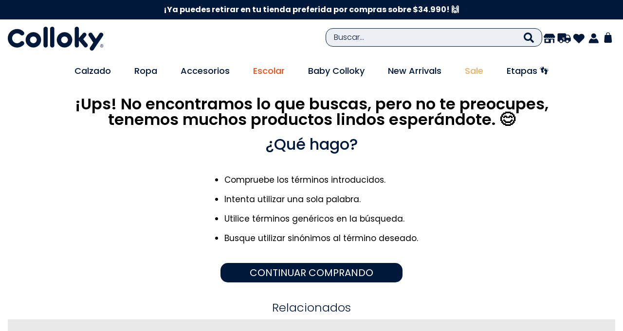

--- FILE ---
content_type: text/html; charset=utf-8
request_url: https://www.colloky.cl/_v/segment/routing/vtex.store@2.x/product/14517/clemente-de-bebe-nino-perros-gris-melange-oeje0511i23/p
body_size: 130759
content:

<!DOCTYPE html>
  <html lang="es-CL">
  <head>
    <meta name="viewport" content="width=device-width, initial-scale=1">
    <meta name="generator" content="vtex.render-server@8.179.0">
    <meta charset='utf-8'>
    
  <script>
    document.cookie = "VtexWorkspace=master%3A-; expires=Wed, 21 Jan 2026 19:03:51 GMT; path=/; secure; samesite=none"
  </script>

    

<link rel="stylesheet" type="text/css" href="https://colgramcl.vtexassets.com/_v/public/vtex.styles-graphql/v1/style/colgramcl.store@3.0.24$style.common.min.css?v=1&workspace=master"  id="style_link_common" class="style_link" crossorigin />
<link rel="stylesheet" type="text/css" href="https://colgramcl.vtexassets.com/_v/public/vtex.styles-graphql/v1/style/colgramcl.store@3.0.24$style.small.min.css?v=1&workspace=master" media="screen and (min-width: 20em)" id="style_link_small" class="style_link" crossorigin />
<link rel="stylesheet" type="text/css" href="https://colgramcl.vtexassets.com/_v/public/vtex.styles-graphql/v1/style/colgramcl.store@3.0.24$style.notsmall.min.css?v=1&workspace=master" media="screen and (min-width: 40em)" id="style_link_notsmall" class="style_link" crossorigin />
<link rel="stylesheet" type="text/css" href="https://colgramcl.vtexassets.com/_v/public/vtex.styles-graphql/v1/style/colgramcl.store@3.0.24$style.large.min.css?v=1&workspace=master" media="screen and (min-width: 64em)" id="style_link_large" class="style_link" crossorigin />
<link rel="stylesheet" type="text/css" href="https://colgramcl.vtexassets.com/_v/public/vtex.styles-graphql/v1/style/colgramcl.store@3.0.24$style.xlarge.min.css?v=1&workspace=master" media="screen and (min-width: 80em)" id="style_link_xlarge" class="style_link" crossorigin />
<link rel="stylesheet" type="text/css" href="https://colgramcl.vtexassets.com/_v/public/vtex.styles-graphql/v1/fonts/989db2448f309bfdd99b513f37c84b8f5794d2b5?v=1&workspace=master"  id="fonts_link"  crossorigin />
<link rel="preload" type="text/css" href="https://colgramcl.vtexassets.com/_v/public/assets/v1/npm/animate.css@3.7.0/animate.min.css?workspace=master"    crossorigin  as="style" onload="this.onload=null;this.rel='stylesheet'" />
<noscript><link rel="stylesheet" type="text/css" href="https://colgramcl.vtexassets.com/_v/public/assets/v1/npm/animate.css@3.7.0/animate.min.css?workspace=master"    crossorigin /></noscript>
<link rel="stylesheet" type="text/css" href="https://colgramcl.vtexassets.com/_v/public/assets/v1/published/vtex.render-runtime@8.136.1/public/react/common.min.css?workspace=master"    crossorigin />
<link rel="stylesheet" type="text/css" href="https://colgramcl.vtexassets.com/_v/public/assets/v1/published/vtex.store-components@3.178.5/public/react/Container.min.css?workspace=master"    crossorigin />
<link rel="stylesheet" type="text/css" href="https://colgramcl.vtexassets.com/_v/public/assets/v1/published/vtex.styleguide@9.146.16/public/react/0.min.css?workspace=master"    crossorigin />
<link rel="stylesheet" type="text/css" href="https://colgramcl.vtexassets.com/_v/public/assets/v1/published/vtex.admin-pages@4.59.0/public/react/HighlightOverlay.min.css?workspace=master"    crossorigin />
<link rel="stylesheet" type="text/css" href="https://colgramcl.vtexassets.com/_v/public/assets/v1/published/vtex.flex-layout@0.21.5/public/react/0.min.css?workspace=master"    crossorigin />
<link rel="stylesheet" type="text/css" href="https://colgramcl.vtexassets.com/_v/public/assets/v1/published/vtex.product-identifier@0.5.0/public/react/ProductIdentifierProduct.min.css?workspace=master"    crossorigin />
<link rel="stylesheet" type="text/css" href="https://colgramcl.vtexassets.com/_v/public/assets/v1/published/vtex.rich-text@0.16.1/public/react/index.min.css?workspace=master"    crossorigin />
<link rel="stylesheet" type="text/css" href="https://colgramcl.vtexassets.com/_v/public/assets/v1/published/vtex.slider@0.8.3/public/react/0.min.css?workspace=master"    crossorigin />
<link rel="stylesheet" type="text/css" href="https://colgramcl.vtexassets.com/_v/public/assets/v1/published/vtex.shelf@1.49.0/public/react/0.min.css?workspace=master"    crossorigin />
<link rel="stylesheet" type="text/css" href="https://colgramcl.vtexassets.com/_v/public/assets/v1/published/vtex.overlay-layout@0.1.3/public/react/1.min.css?workspace=master"    crossorigin />
<link rel="stylesheet" type="text/css" href="https://colgramcl.vtexassets.com/_v/public/assets/v1/published/vtex.wish-list@1.18.2/public/react/AddProductBtn.min.css?workspace=master"    crossorigin />
<link rel="stylesheet" type="text/css" href="https://colgramcl.vtexassets.com/_v/public/assets/v1/published/vtex.store-components@3.178.5/public/react/2.min.css?workspace=master"    crossorigin />
<link rel="stylesheet" type="text/css" href="https://colgramcl.vtexassets.com/_v/public/assets/v1/published/vtex.store-components@3.178.5/public/react/ProductImages.min.css?workspace=master"    crossorigin />
<link rel="stylesheet" type="text/css" href="https://colgramcl.vtexassets.com/_v/public/assets/v1/published/vtex.styleguide@9.146.16/public/react/15.min.css?workspace=master"    crossorigin />
<link rel="stylesheet" type="text/css" href="https://colgramcl.vtexassets.com/_v/public/assets/v1/published/vtex.store-components@3.178.5/public/react/SKUSelector.min.css?workspace=master"    crossorigin />
<link rel="stylesheet" type="text/css" href="https://colgramcl.vtexassets.com/_v/public/assets/v1/published/vtex.styleguide@9.146.16/public/react/Tooltip.min.css?workspace=master"    crossorigin />
<link rel="stylesheet" type="text/css" href="https://colgramcl.vtexassets.com/_v/public/assets/v1/published/vtex.store-components@3.178.5/public/react/Logo.min.css?workspace=master"    crossorigin />
<link rel="stylesheet" type="text/css" href="https://colgramcl.vtexassets.com/_v/public/assets/v1/published/vtex.store-components@3.178.5/public/react/Share.min.css?workspace=master"    crossorigin />
<link rel="stylesheet" type="text/css" href="https://colgramcl.vtexassets.com/_v/public/assets/v1/published/knownonline.custom-admin-flags@1.0.7/public/react/FlagsComponent.min.css?workspace=master"    crossorigin />
<link rel="stylesheet" type="text/css" href="https://colgramcl.vtexassets.com/_v/public/assets/v1/published/vtex.modal-layout@0.14.2/public/react/0.min.css?workspace=master"    crossorigin />
<link rel="stylesheet" type="text/css" href="https://colgramcl.vtexassets.com/_v/public/assets/v1/published/vtex.styleguide@9.146.16/public/react/1.min.css?workspace=master"    crossorigin />
<link rel="stylesheet" type="text/css" href="https://colgramcl.vtexassets.com/_v/public/assets/v1/published/vtex.styleguide@9.146.16/public/react/Spinner.min.css?workspace=master"    crossorigin />
<link rel="stylesheet" type="text/css" href="https://colgramcl.vtexassets.com/_v/public/assets/v1/published/vtex.store-components@3.178.5/public/react/4.min.css?workspace=master"    crossorigin />
<link rel="stylesheet" type="text/css" href="https://colgramcl.vtexassets.com/_v/public/assets/v1/published/vtex.store-components@3.178.5/public/react/SearchBar.min.css?workspace=master"    crossorigin />
<link rel="stylesheet" type="text/css" href="https://colgramcl.vtexassets.com/_v/public/assets/v1/published/vtex.login@2.69.1/public/react/1.min.css?workspace=master"    crossorigin />
<link rel="stylesheet" type="text/css" href="https://colgramcl.vtexassets.com/_v/public/assets/v1/published/vtex.minicart@2.68.0/public/react/Minicart.min.css?workspace=master"    crossorigin />
<link rel="stylesheet" type="text/css" href="https://colgramcl.vtexassets.com/_v/public/assets/v1/published/knownonline.compra-rapida@0.0.2/public/react/CompraRapida.min.css?workspace=master"    crossorigin />
<link rel="stylesheet" type="text/css" href="https://colgramcl.vtexassets.com/_v/public/assets/v1/published/vtex.search@2.18.8/public/react/Autocomplete.min.css?workspace=master"    crossorigin />
<link rel="stylesheet" type="text/css" href="https://colgramcl.vtexassets.com/_v/public/assets/v1/published/vtex.modal-layout@0.14.2/public/react/ModalHeader.min.css?workspace=master"    crossorigin />
<link rel="stylesheet" type="text/css" href="https://colgramcl.vtexassets.com/_v/public/assets/v1/published/vtex.store-components@3.178.5/public/react/ProductDescription.min.css?workspace=master"    crossorigin />
<link rel="stylesheet" type="text/css" href="https://colgramcl.vtexassets.com/_v/public/assets/v1/published/vtex.address-form@4.28.0/public/react/25.min.css?workspace=master"    crossorigin />
<link rel="stylesheet" type="text/css" href="https://colgramcl.vtexassets.com/_v/public/assets/v1/published/vtex.store-components@3.178.5/public/react/ShippingSimulator.min.css?workspace=master"    crossorigin />
<link rel="stylesheet" type="text/css" href="https://colgramcl.vtexassets.com/_v/public/assets/v1/published/vtex.store-components@3.178.5/public/react/DiscountBadge.min.css?workspace=master"    crossorigin />
<link rel="stylesheet" type="text/css" href="https://colgramcl.vtexassets.com/_v/public/assets/v1/published/vtex.product-summary@2.91.1/public/react/ProductSummaryImage.min.css?workspace=master"    crossorigin />
<noscript id="styles_overrides"></noscript>

<link rel="stylesheet" type="text/css" href="https://colgramcl.vtexassets.com/_v/public/vtex.styles-graphql/v1/overrides/vtex.product-list@0.37.5$overrides.css?v=1&workspace=master"  id="override_link_0" class="override_link" crossorigin />
<link rel="stylesheet" type="text/css" href="https://colgramcl.vtexassets.com/_v/public/vtex.styles-graphql/v1/overrides/vtex.minicart@2.68.0$overrides.css?v=1&workspace=master"  id="override_link_1" class="override_link" crossorigin />
<link rel="stylesheet" type="text/css" href="https://colgramcl.vtexassets.com/_v/public/vtex.styles-graphql/v1/overrides/colgramcl.store@3.0.24$overrides.css?v=1&workspace=master"  id="override_link_2" class="override_link" crossorigin />

    
    <!--pixel:start:vtex.google-search-console-->
<meta name="google-site-verification" content="iyAnkuNXUYTN3iLrfD9dEIe66Vo5WviqE8AZX2jp2u0" />

<!--pixel:end:vtex.google-search-console-->
<!--pixel:start:vtex.google-tag-manager-->
<script >
  (function() {
    var gtmId = "GTM-55CQ3J3X";
    var sendGA4EventsValue = "true"
    var sendGA4Events = sendGA4EventsValue == 'true'

    window.__gtm__ = {
      sendGA4Events
    }
    
    if (!gtmId) {
      console.error('Warning: No Google Tag Manager ID is defined. Please configure it in the apps admin.');
    } else {
      window.dataLayer = window.dataLayer || [];
      window.dataLayer.push({ 'gtm.blacklist': [] });
      // GTM script snippet. Taken from: https://developers.google.com/tag-manager/quickstart
      (function(w,d,s,l,i){w[l]=w[l]||[];w[l].push({'gtm.start':
      new Date().getTime(),event:'gtm.js'});var f=d.getElementsByTagName(s)[0],
      j=d.createElement(s),dl=l!='dataLayer'?'&l='+l:'';j.async=true;j.src=
      'https://www.googletagmanager.com/gtm.js?id='+i+dl;f.parentNode.insertBefore(j,f);
      })(window,document,'script','dataLayer',gtmId)
    }
  })()
</script>

<!--pixel:end:vtex.google-tag-manager-->
<!--pixel:start:vtex.request-capture-->
<script >!function(e,t,c,n,r,a,i){a=e.vtexrca=e.vtexrca||function(){(a.q=a.q||[]).push(arguments)},a.l=+new Date,i=t.createElement(c),i.async=!0,i.src=n,r=t.getElementsByTagName(c)[0],r.parentNode.insertBefore(i,r)}(window,document,"script","https://io.vtex.com.br/rc/rc.js"),vtexrca("init")</script>
<script >!function(e,t,n,a,c,f,o){f=e.vtexaf=e.vtexaf||function(){(f.q=f.q||[]).push(arguments)},f.l=+new Date,o=t.createElement(n),o.async=!0,o.src=a,c=t.getElementsByTagName(n)[0],c.parentNode.insertBefore(o,c)}(window,document,"script","https://activity-flow.vtex.com/af/af.js")</script>

<!--pixel:end:vtex.request-capture-->
<!--pixel:start:vtexventures.livestreaming-free-->
<script >
  ;(async () => {
    const SCRIPT_ID = 'nz-runtime-script'
    const SRC_ATTR = 'data-src'
    const LS_KEY = 'nizza:runtime-script:url'

    const sleep = (ms) => new Promise((r) => setTimeout(r, ms))
    const err = (msg) => new Error(`[ls-pixel] ${msg}`)
    const log = (level = 'log', ...args) =>
      (console[level] || console.log).apply(console, ['[ls-pixel]', ...args])

    const waitForRuntime = async (timeout = 60000, interval = 50) => {
      const end = Date.now() + timeout
      while (Date.now() < end) {
        const rt = window.__RUNTIME__
        if (
          rt &&
          rt.account &&
          rt.workspace &&
          typeof rt.production === 'boolean'
        ) {
          return rt
        }
        await sleep(interval)
      }
      throw err('Timeout waiting for __RUNTIME__')
    }

    const getLocalUrl = () => {
      try {
        return localStorage.getItem(LS_KEY)
      } catch {
        return null
      }
    }

    const buildUrl = (rt) => {
      const override = getLocalUrl()
      if (override) return override
      const { account, workspace, production: isProd } = rt
      const map = {
        'livestreamingdemo.qadev': 'dev',
        'livestreamingdemo.qaprod': 'staging',
      }
      const env =
        map[`${account}.${workspace}`] || (isProd ? 'prod' : 'main-dev')
      return `https://cdn.nizza.com/runtime-script/${env}/nz-rs-index.js`
    }

    const isLoaded = (src) => {
      const el = document.getElementById(SCRIPT_ID)
      return !!el && (el.getAttribute(SRC_ATTR) || '') === src
    }

    const loadInline = async (src, ms = 15000) => {
      const hasAbort = typeof AbortController !== 'undefined'
      const ctrl = hasAbort ? new AbortController() : null
      const timer = hasAbort ? setTimeout(() => ctrl.abort(), ms) : null
      const opts = hasAbort
        ? { signal: ctrl.signal, mode: 'cors', credentials: 'omit' }
        : { mode: 'cors', credentials: 'omit' }
      const res = await fetch(src, opts)
      if (timer) clearTimeout(timer)
      if (!res.ok) throw err(`Failed to fetch: ${res.status}`)
      const code = await res.text()
      const existing = document.getElementById(SCRIPT_ID)
      if (existing) existing.remove()
      const s = document.createElement('script')
      s.id = SCRIPT_ID
      s.setAttribute(SRC_ATTR, src)
      s.textContent = code
      document.head.appendChild(s)
    }

    try {
      const rt = await waitForRuntime()
      const url = buildUrl(rt)
      if (isLoaded(url)) return log('Script already loaded:', url)
      await loadInline(url)
      log('Script loaded:', url)
    } catch (err) {
      log('error', err)
    }
  })()
</script>

<!--pixel:end:vtexventures.livestreaming-free-->


  <title data-react-helmet="true"></title>
<meta data-react-helmet="true" name="viewport" content="width=device-width, initial-scale=1"/><meta data-react-helmet="true" name="description" content="Encuentra los mejores modelos de calzado, ropa y accesorio infantil. Compra 100% online con despacho a domicilio y hasta 6 cuotas precio contado."/><meta data-react-helmet="true" name="copyright" content="Zapatos, Ropa Infantil y mucho más | Colloky Chile"/><meta data-react-helmet="true" name="author" content="Zapatos, Ropa Infantil y mucho más | Colloky Chile"/><meta data-react-helmet="true" name="country" content="CHL"/><meta data-react-helmet="true" name="language" content="es-CL"/><meta data-react-helmet="true" name="currency" content="CLP"/><meta data-react-helmet="true" name="robots" content="index, follow"/><meta data-react-helmet="true" name="storefront" content="store_framework"/>
<script data-react-helmet="true" src="https://www.google.com/recaptcha/enterprise.js?render=6LdV7CIpAAAAAPUrHXWlFArQ5hSiNQJk6Ja-vcYM&amp;hl=es-CL" async="true"></script><script data-react-helmet="true" >
            {
              const style = document.createElement('style')

              style.textContent = '.grecaptcha-badge {visibility: hidden; }'
              document.head.appendChild(style)
            }
          </script>
  
  
  <link data-react-helmet="true" rel="icon" href="/arquivos/colgram-favicon.ico"/><link data-react-helmet="true" rel="canonical" href="https://www.colloky.cl/clemente-de-bebe-nino-perros-gris-melange-oeje0511i23/p"/>
</head>
<body class="bg-base">
  <div id="styles_iconpack" style="display:none"><svg class="dn" height="0" version="1.1" width="0" xmlns="http://www.w3.org/2000/svg"><defs><g id="bnd-logo"><path d="M14.8018 2H2.8541C1.92768 2 1.33445 2.93596 1.76795 3.71405L2.96368 5.86466H0.796482C0.659276 5.8647 0.524407 5.89841 0.404937 5.96253C0.285467 6.02665 0.185446 6.119 0.114562 6.23064C0.0436777 6.34228 0.0043325 6.46943 0.000337815 6.59976C-0.00365688 6.73009 0.0278339 6.8592 0.0917605 6.97457L3.93578 13.8888C4.00355 14.0104 4.10491 14.1121 4.22896 14.1831C4.35301 14.254 4.49507 14.2915 4.63987 14.2915C4.78466 14.2915 4.92672 14.254 5.05077 14.1831C5.17483 14.1121 5.27618 14.0104 5.34395 13.8888L6.38793 12.0211L7.69771 14.3775C8.15868 15.2063 9.40744 15.2078 9.87001 14.38L15.8585 3.67064C16.2818 2.91319 15.7043 2 14.8018 2ZM9.43491 6.57566L6.85274 11.1944C6.80761 11.2753 6.74016 11.3429 6.65762 11.3901C6.57508 11.4373 6.48058 11.4622 6.38426 11.4622C6.28794 11.4622 6.19344 11.4373 6.1109 11.3901C6.02836 11.3429 5.96091 11.2753 5.91578 11.1944L3.35853 6.59509C3.31587 6.51831 3.29482 6.43236 3.2974 6.34558C3.29998 6.25879 3.3261 6.17411 3.37325 6.09974C3.4204 6.02538 3.48696 5.96385 3.56649 5.92112C3.64601 5.87839 3.73581 5.85591 3.82717 5.85585H8.97937C9.06831 5.85591 9.15572 5.87782 9.23312 5.91945C9.31052 5.96108 9.37529 6.02102 9.42113 6.09345C9.46697 6.16588 9.49232 6.24834 9.49474 6.33283C9.49716 6.41732 9.47655 6.50097 9.43491 6.57566Z" fill="currentColor"/><path d="M14.8018 2H2.8541C1.92768 2 1.33445 2.93596 1.76795 3.71405L2.96368 5.86466H0.796482C0.659276 5.8647 0.524407 5.89841 0.404937 5.96253C0.285467 6.02665 0.185446 6.119 0.114562 6.23064C0.0436777 6.34228 0.0043325 6.46943 0.000337815 6.59976C-0.00365688 6.73009 0.0278339 6.8592 0.0917605 6.97457L3.93578 13.8888C4.00355 14.0104 4.10491 14.1121 4.22896 14.1831C4.35301 14.254 4.49507 14.2915 4.63987 14.2915C4.78466 14.2915 4.92672 14.254 5.05077 14.1831C5.17483 14.1121 5.27618 14.0104 5.34395 13.8888L6.38793 12.0211L7.69771 14.3775C8.15868 15.2063 9.40744 15.2078 9.87001 14.38L15.8585 3.67064C16.2818 2.91319 15.7043 2 14.8018 2ZM9.43491 6.57566L6.85274 11.1944C6.80761 11.2753 6.74016 11.3429 6.65762 11.3901C6.57508 11.4373 6.48058 11.4622 6.38426 11.4622C6.28794 11.4622 6.19344 11.4373 6.1109 11.3901C6.02836 11.3429 5.96091 11.2753 5.91578 11.1944L3.35853 6.59509C3.31587 6.51831 3.29482 6.43236 3.2974 6.34558C3.29998 6.25879 3.3261 6.17411 3.37325 6.09974C3.4204 6.02538 3.48696 5.96385 3.56649 5.92112C3.64601 5.87839 3.73581 5.85591 3.82717 5.85585H8.97937C9.06831 5.85591 9.15572 5.87782 9.23312 5.91945C9.31052 5.96108 9.37529 6.02102 9.42113 6.09345C9.46697 6.16588 9.49232 6.24834 9.49474 6.33283C9.49716 6.41732 9.47655 6.50097 9.43491 6.57566Z" fill="currentColor"/></g><g id="hpa-arrow-from-bottom"><path d="M7.00001 3.4V12H9.00001V3.4L13 7.4L14.4 6L8.70001 0.3C8.30001 -0.1 7.70001 -0.1 7.30001 0.3L1.60001 6L3.00001 7.4L7.00001 3.4Z" fill="currentColor"/><path d="M15 14H1V16H15V14Z" fill="currentColor"/></g><g id="hpa-arrow-to-bottom"><path d="M8.00001 12C8.30001 12 8.50001 11.9 8.70001 11.7L14.4 6L13 4.6L9.00001 8.6V0H7.00001V8.6L3.00001 4.6L1.60001 6L7.30001 11.7C7.50001 11.9 7.70001 12 8.00001 12Z" fill="currentColor"/><path d="M15 14H1V16H15V14Z" fill="currentColor"/></g><g id="hpa-arrow-back"><path d="M5.5 15.5002C5.75781 15.5002 5.92969 15.4169 6.10156 15.2502L11 10.5002L9.79687 9.33356L6.35938 12.6669L6.35938 0H4.64063L4.64062 12.6669L1.20312 9.33356L0 10.5002L4.89844 15.2502C5.07031 15.4169 5.24219 15.5002 5.5 15.5002Z" transform="translate(16.0002) rotate(90)" fill="currentColor"/></g><g id="hpa-calendar"><path d="M5.66667 7.2H4.11111V8.8H5.66667V7.2ZM8.77778 7.2H7.22222V8.8H8.77778V7.2ZM11.8889 7.2H10.3333V8.8H11.8889V7.2ZM13.4444 1.6H12.6667V0H11.1111V1.6H4.88889V0H3.33333V1.6H2.55556C1.69222 1.6 1.00778 2.32 1.00778 3.2L1 14.4C1 15.28 1.69222 16 2.55556 16H13.4444C14.3 16 15 15.28 15 14.4V3.2C15 2.32 14.3 1.6 13.4444 1.6ZM13.4444 14.4H2.55556V5.6H13.4444V14.4Z" fill="currentColor"/></g><svg id="hpa-cart" viewBox="0 0 17 22" fill="none" xmlns="http://www.w3.org/2000/svg"><g clip-path="url(#clip0_183_1762)"><path d="M9.12388 0C10.1616 0.176031 11.1108 0.619797 11.7965 1.43302C12.7794 2.59935 12.7973 3.93276 12.7431 5.39687H14.9102C15.1079 5.39687 15.4241 5.76264 15.4325 5.96976L16.572 18.4047C16.5825 18.8537 16.5931 19.2559 16.4676 19.6907C16.1714 20.7163 15.2423 21.4115 14.2161 21.5875H3.19049C1.95564 21.3825 0.954792 20.4406 0.83252 19.1647C1.22569 14.9062 1.42333 10.5956 1.92823 6.34607C1.96618 6.02826 1.97198 5.69623 2.26659 5.50439C2.29979 5.48278 2.47899 5.3974 2.49638 5.3974H4.66356V3.64763C4.66356 1.87467 6.59357 0.171287 8.2822 0H9.12388ZM11.3965 5.39687V3.77359C11.3965 2.33952 9.78479 1.23485 8.43505 1.35449C7.33248 1.45252 6.01014 2.57037 6.01014 3.73143V5.39687H11.3965Z" fill="currentColor"/></g><defs><clipPath id="clip0_183_1762"><rect width="15.7453" height="21.5875" fill="white" transform="translate(0.83252)"/></clipPath></defs></svg><svg id="hpa-delete" viewBox="0 0 14 17" fill="none" xmlns="http://www.w3.org/2000/svg"><path d="M5.25 0L4.375 0.85H0V2.55H0.875V15.3C0.875 15.7439 1.04241 16.1964 1.37231 16.5169C1.70222 16.8374 2.16806 17 2.625 17H11.375C11.8319 17 12.2978 16.8374 12.6277 16.5169C12.9576 16.1964 13.125 15.7439 13.125 15.3V2.55H14V0.85H9.625L8.75 0H5.25ZM2.625 2.55H11.375V15.3H2.625V2.55ZM4.375 4.25V13.6H6.125V4.25H4.375ZM7.875 4.25V13.6H9.625V4.25H7.875Z" fill="currentColor"/></svg><g id="mpa-play" transform="translate(0.000000,18.000000) scale(0.100000,-0.100000)" fill="#000000" stroke="none"><path d="M30 130 c0 -8 15 -32 33 -54 l33 -38 37 45 c20 25 33 48 28 51 -5 3 -21 -11 -37 -31 l-27 -36 -34 39 c-18 22 -33 32 -33 24z" fill="#000000"/></g><g id="mpa-pause"><rect width="6" height="16" fill="currentColor"/><rect x="10" width="6" height="16" fill="currentColor"/></g><g id="sti-volume-on"><path d="M0 5.2634V10.7366H3.55556L8 15.2976V0.702394L3.55556 5.2634H0ZM12 8C12 6.3854 11.0933 4.99886 9.77778 4.32383V11.667C11.0933 11.0011 12 9.6146 12 8ZM9.77778 0V1.87913C12.3467 2.66363 14.2222 5.10832 14.2222 8C14.2222 10.8917 12.3467 13.3364 9.77778 14.1209V16C13.3422 15.1699 16 11.9042 16 8C16 4.09578 13.3422 0.830103 9.77778 0V0Z" fill="currentColor"/></g><g id="sti-volume-off"><path d="M12 8C12 6.42667 11.0933 5.07556 9.77778 4.41778V6.38222L11.9556 8.56C11.9822 8.38222 12 8.19556 12 8V8ZM14.2222 8C14.2222 8.83556 14.0444 9.61778 13.7422 10.3467L15.0844 11.6889C15.6711 10.5867 16 9.33333 16 8C16 4.19556 13.3422 1.01333 9.77778 0.204444V2.03556C12.3467 2.8 14.2222 5.18222 14.2222 8ZM1.12889 0L0 1.12889L4.20444 5.33333H0V10.6667H3.55556L8 15.1111V9.12889L11.7778 12.9067C11.1822 13.3689 10.5156 13.7333 9.77778 13.9556V15.7867C11.0044 15.5111 12.1156 14.9422 13.0578 14.1778L14.8711 16L16 14.8711L8 6.87111L1.12889 0ZM8 0.888889L6.14222 2.74667L8 4.60444V0.888889Z" fill="currentColor"/></g><svg id="hpa-profile" viewBox="0 0 22 22" fill="none" xmlns="http://www.w3.org/2000/svg"><g clip-path="url(#clip0_183_1769)"><path d="M6.35327 11.4328C6.77449 11.7055 7.14891 12.0432 7.58437 12.2996C10.3864 13.9519 13.8599 13.5674 16.2834 11.4348C19.413 13.0485 21.631 16.4589 21.806 19.9996C21.8366 20.6182 21.9709 21.6213 21.1427 21.7007H1.52658C1.201 21.6905 0.901875 21.4036 0.865248 21.0841C0.794028 20.49 0.885596 19.5844 0.9792 18.9842C1.47571 15.7955 3.53499 12.961 6.35531 11.4348L6.35327 11.4328Z" fill="currentColor"/><path d="M10.7346 0.774173C14.6701 0.407898 17.6226 4.11135 16.2369 7.84939C14.7901 11.7462 9.47098 12.4299 7.06781 9.03165C4.66464 5.63343 6.78293 1.14248 10.7346 0.774173Z" fill="currentColor"/></g><defs><clipPath id="clip0_183_1769"><rect width="20.9937" height="20.9489" fill="white" transform="translate(0.838867 0.749756)"/></clipPath></defs></svg><g id="hpa-save"><path d="M11.7 0.3C11.5 0.1 11.3 0 11 0H10V3C10 3.6 9.6 4 9 4H4C3.4 4 3 3.6 3 3V0H1C0.4 0 0 0.4 0 1V15C0 15.6 0.4 16 1 16H15C15.6 16 16 15.6 16 15V5C16 4.7 15.9 4.5 15.7 4.3L11.7 0.3ZM13 14H3V11C3 10.4 3.4 10 4 10H12C12.6 10 13 10.4 13 11V14Z" fill="currentColor"/><path d="M9 0H7V3H9V0Z" fill="currentColor"/></g><svg id="hpa-search" viewBox="0 0 24 24" fill="none" xmlns="http://www.w3.org/2000/svg"><path d="M23.6723 20.7651C23.8823 20.9773 24 21.2638 24 21.5623C24 21.8608 23.8823 22.1473 23.6723 22.3596L22.3596 23.6723C22.1475 23.8826 21.861 24.0006 21.5623 24.0006C21.2637 24.0006 20.9771 23.8826 20.7651 23.6723L16.076 18.9819C15.9692 18.8789 15.8847 18.755 15.8279 18.618C15.7711 18.4809 15.7431 18.3337 15.7457 18.1853V17.4346C13.789 18.9614 11.3235 19.6844 8.85207 19.4561C6.38063 19.2278 4.0893 18.0654 2.4453 16.206C0.801291 14.3467 -0.0715895 11.9302 0.00459868 9.44945C0.0807868 6.96866 1.10032 4.61033 2.85533 2.85533C4.61033 1.10032 6.96864 0.0807868 9.44943 0.00459868C11.9302 -0.0715895 14.3467 0.801291 16.2061 2.4453C18.0655 4.0893 19.2278 6.38063 19.4561 8.85207C19.6843 11.3235 18.9614 13.7889 17.4346 15.7457H18.1853C18.3336 15.7433 18.4808 15.7712 18.6179 15.8275C18.7551 15.8838 18.8794 15.9674 18.9833 16.0732L23.6723 20.7651ZM5.49329 13.9875C6.47533 14.9685 7.76713 15.5788 9.14862 15.7142C10.5301 15.8497 11.9158 15.502 13.0697 14.7303C14.2236 13.9587 15.0743 12.8109 15.4768 11.4824C15.8793 10.1539 15.8088 8.727 15.2773 7.44468C14.7457 6.16236 13.786 5.10399 12.5617 4.44988C11.3374 3.79576 9.92412 3.58637 8.56271 3.85736C7.2013 4.12836 5.97597 4.86298 5.09543 5.93608C4.2149 7.00917 3.73364 8.35435 3.73366 9.74247C3.72137 10.5327 3.87118 11.3171 4.17382 12.0472C4.47646 12.7773 4.92552 13.4377 5.49329 13.9875Z" fill="currentColor"/></svg><g id="hpa-hamburguer-menu"><svg width="18" height="13" viewBox="0 0 18 13" fill="none" xmlns="http://www.w3.org/2000/svg"><line y1="0.5" x2="18" y2="0.5" stroke="black"/><line y1="6.5" x2="18" y2="6.5" stroke="black"/><line y1="12.5" x2="18" y2="12.5" stroke="black"/></svg></g><g id="hpa-location-marker"><path d="M7.5 0C5.51088 0 3.60322 0.80071 2.1967 2.22598C0.790176 3.65125 0 5.58434 0 7.59998C0 12.73 6.60938 18.5249 6.89063 18.7719C7.06044 18.9191 7.27654 19 7.5 19C7.72346 19 7.93956 18.9191 8.10938 18.7719C8.4375 18.5249 15 12.73 15 7.59998C15 5.58434 14.2098 3.65125 12.8033 2.22598C11.3968 0.80071 9.48912 0 7.5 0ZM7.5 16.7674C5.50312 14.8675 1.875 10.773 1.875 7.59998C1.875 6.08825 2.46763 4.63843 3.52252 3.56948C4.57742 2.50053 6.00816 1.89999 7.5 1.89999C8.99184 1.89999 10.4226 2.50053 11.4775 3.56948C12.5324 4.63843 13.125 6.08825 13.125 7.59998C13.125 10.773 9.49687 14.877 7.5 16.7674ZM7.5 3.79999C6.75832 3.79999 6.0333 4.02285 5.41661 4.4404C4.79993 4.85795 4.31928 5.45143 4.03545 6.14578C3.75162 6.84014 3.67736 7.60419 3.82205 8.34132C3.96675 9.07844 4.3239 9.75554 4.84835 10.287C5.3728 10.8184 6.04098 11.1803 6.76841 11.3269C7.49584 11.4736 8.24984 11.3983 8.93506 11.1107C9.62029 10.8231 10.206 10.336 10.618 9.71113C11.0301 9.08623 11.25 8.35154 11.25 7.59998C11.25 6.59216 10.8549 5.62561 10.1517 4.91298C9.44839 4.20034 8.49456 3.79999 7.5 3.79999ZM7.5 9.49997C7.12916 9.49997 6.76665 9.38854 6.45831 9.17976C6.14996 8.97099 5.90964 8.67425 5.76773 8.32707C5.62581 7.97989 5.58868 7.59787 5.66103 7.22931C5.73337 6.86074 5.91195 6.5222 6.17418 6.25648C6.4364 5.99076 6.77049 5.8098 7.13421 5.73649C7.49792 5.66318 7.87492 5.7008 8.21753 5.84461C8.56014 5.98842 8.85298 6.23194 9.05901 6.5444C9.26503 6.85685 9.375 7.22419 9.375 7.59998C9.375 8.10389 9.17746 8.58716 8.82582 8.94347C8.47419 9.29979 7.99728 9.49997 7.5 9.49997Z" fill="#F6BA15"/></g><g id="hpa-telemarketing"><path d="M14 10V7C14 3.68629 11.3137 1 8 1V1C4.68629 1 2 3.68629 2 7V10" stroke="currentColor" stroke-width="1.5"/><path d="M14 10V10C14 12.2091 12.2091 14 10 14H8" stroke="currentColor" stroke-width="1.5"/><rect y="7" width="3" height="5" rx="1" fill="currentColor"/><rect x="11" y="12" width="4" height="5" rx="2" transform="rotate(90 11 12)" fill="currentColor"/><rect x="13" y="7" width="3" height="5" rx="1" fill="currentColor"/></g><g id="mpa-globe"><path d="M8,0C3.6,0,0,3.6,0,8s3.6,8,8,8s8-3.6,8-8S12.4,0,8,0z M13.9,7H12c-0.1-1.5-0.4-2.9-0.8-4.1 C12.6,3.8,13.6,5.3,13.9,7z M8,14c-0.6,0-1.8-1.9-2-5H10C9.8,12.1,8.6,14,8,14z M6,7c0.2-3.1,1.3-5,2-5s1.8,1.9,2,5H6z M4.9,2.9 C4.4,4.1,4.1,5.5,4,7H2.1C2.4,5.3,3.4,3.8,4.9,2.9z M2.1,9H4c0.1,1.5,0.4,2.9,0.8,4.1C3.4,12.2,2.4,10.7,2.1,9z M11.1,13.1 c0.5-1.2,0.7-2.6,0.8-4.1h1.9C13.6,10.7,12.6,12.2,11.1,13.1z" fill="currentColor"/></g><svg id="mpa-filter-settings" viewBox="0 0 25 21" fill="none" xmlns="http://www.w3.org/2000/svg"><path d="M4.13672 19.8181V12.5" stroke="currentColor" stroke-width="2" stroke-linecap="round" stroke-linejoin="round"/><path d="M4.13672 8.31814V1" stroke="currentColor" stroke-width="2" stroke-linecap="round" stroke-linejoin="round"/><path d="M12.5 19.8181V10.4091" stroke="currentColor" stroke-width="2" stroke-linecap="round" stroke-linejoin="round"/><path d="M12.5 6.22724V1" stroke="currentColor" stroke-width="2" stroke-linecap="round" stroke-linejoin="round"/><path d="M20.8633 19.8181V14.5908" stroke="currentColor" stroke-width="2" stroke-linecap="round" stroke-linejoin="round"/><path d="M20.8633 10.409V1" stroke="currentColor" stroke-width="2" stroke-linecap="round" stroke-linejoin="round"/><path d="M1 12.5H7.27269" stroke="currentColor" stroke-width="2" stroke-linecap="round" stroke-linejoin="round"/><path d="M9.36328 6.22729H15.636" stroke="currentColor" stroke-width="2" stroke-linecap="round" stroke-linejoin="round"/><path d="M17.7275 14.5908H24.0002" stroke="currentColor" stroke-width="2" stroke-linecap="round" stroke-linejoin="round"/></svg><g id="mpa-single-item"><path d="M10.2857 0H1.71429C0.685714 0 0 0.685714 0 1.71429V10.2857C0 11.3143 0.685714 12 1.71429 12H10.2857C11.3143 12 12 11.3143 12 10.2857V1.71429C12 0.685714 11.3143 0 10.2857 0Z" fill="currentColor"/><rect y="14" width="12" height="2" rx="1" fill="currentColor"/></g><g id="mpa-gallery"><path d="M6 0H1C0.4 0 0 0.4 0 1V6C0 6.6 0.4 7 1 7H6C6.6 7 7 6.6 7 6V1C7 0.4 6.6 0 6 0Z" fill="currentColor"/><path d="M15 0H10C9.4 0 9 0.4 9 1V6C9 6.6 9.4 7 10 7H15C15.6 7 16 6.6 16 6V1C16 0.4 15.6 0 15 0Z" fill="currentColor"/><path d="M6 9H1C0.4 9 0 9.4 0 10V15C0 15.6 0.4 16 1 16H6C6.6 16 7 15.6 7 15V10C7 9.4 6.6 9 6 9Z" fill="currentColor"/><path d="M15 9H10C9.4 9 9 9.4 9 10V15C9 15.6 9.4 16 10 16H15C15.6 16 16 15.6 16 15V10C16 9.4 15.6 9 15 9Z" fill="currentColor"/></g><g id="mpa-list-items"><path d="M6 0H1C0.4 0 0 0.4 0 1V6C0 6.6 0.4 7 1 7H6C6.6 7 7 6.6 7 6V1C7 0.4 6.6 0 6 0Z" fill="currentColor"/><rect x="9" width="7" height="3" rx="1" fill="currentColor"/><rect x="9" y="4" width="4" height="3" rx="1" fill="currentColor"/><rect x="9" y="9" width="7" height="3" rx="1" fill="currentColor"/><rect x="9" y="13" width="4" height="3" rx="1" fill="currentColor"/><path d="M6 9H1C0.4 9 0 9.4 0 10V15C0 15.6 0.4 16 1 16H6C6.6 16 7 15.6 7 15V10C7 9.4 6.6 9 6 9Z" fill="currentColor"/></g><g id="mpa-heart"><path d="M14.682 2.31811C14.2647 1.89959 13.7687 1.56769 13.2226 1.3415C12.6765 1.11531 12.0911 0.99929 11.5 1.00011C10.8245 0.995238 10.157 1.14681 9.54975 1.44295C8.94255 1.73909 8.41213 2.17178 8.00004 2.70711C7.58764 2.17212 7.05716 1.73969 6.45002 1.44358C5.84289 1.14747 5.17552 0.995697 4.50004 1.00011C3.61002 1.00011 2.73998 1.26402 1.99995 1.75849C1.25993 2.25295 0.683144 2.95576 0.342546 3.77803C0.00194874 4.60031 -0.0871663 5.50511 0.0864704 6.37803C0.260107 7.25095 0.688697 8.05278 1.31804 8.68211L8.00004 15.0001L14.682 8.68211C15.0999 8.26425 15.4314 7.76817 15.6575 7.2222C15.8837 6.67623 16.0001 6.09107 16.0001 5.50011C16.0001 4.90916 15.8837 4.32399 15.6575 3.77803C15.4314 3.23206 15.0999 2.73598 14.682 2.31811V2.31811ZM13.282 7.25111L8.00004 12.2471L2.71504 7.24711C2.37145 6.8954 2.1392 6.45018 2.04734 5.96715C1.95549 5.48412 2.00811 4.98473 2.19862 4.53145C2.38913 4.07817 2.70908 3.69113 3.11843 3.41876C3.52778 3.14638 4.00835 3.00076 4.50004 3.00011C5.93704 3.00011 6.81204 3.68111 8.00004 5.62511C9.18704 3.68111 10.062 3.00011 11.5 3.00011C11.9925 2.99999 12.4741 3.14534 12.8843 3.41791C13.2945 3.69048 13.615 4.07814 13.8057 4.53223C13.9964 4.98632 14.0487 5.48661 13.956 5.97031C13.8634 6.45402 13.63 6.89959 13.285 7.25111H13.282Z" fill="currentColor"/></g><g id="mpa-clone--outline"><path d="M5.20004 5.2L5.20004 3C5.20004 1.89543 6.09547 0.999997 7.20004 0.999997H13C14.1046 0.999997 15 1.89543 15 3V8.80001C15 9.90457 14.1046 10.8 13 10.8H10.8" stroke="currentColor" stroke-width="2" stroke-miterlimit="10" stroke-linecap="square"/><path d="M1 7.19999L1 13C1 14.1046 1.89543 15 3 15H8.79997C9.90454 15 10.8 14.1046 10.8 13V7.19999C10.8 6.09542 9.90454 5.19999 8.79997 5.19999H3C1.89543 5.19999 1 6.09542 1 7.19999Z" stroke="currentColor" stroke-width="2" stroke-miterlimit="10" stroke-linecap="square"/></g><g id="mpa-clone--filled"><path d="M6.07501 4.925L6.07501 2.175C6.07501 1.62271 6.52273 1.175 7.07501 1.175H13.825C14.3773 1.175 14.825 1.62271 14.825 2.175V8.925C14.825 9.47729 14.3773 9.925 13.825 9.925H11.075" fill="currentColor"/><path d="M6.07501 4.925L6.07501 2.175C6.07501 1.62271 6.52273 1.175 7.07501 1.175H13.825C14.3773 1.175 14.825 1.62271 14.825 2.175V8.925C14.825 9.47729 14.3773 9.925 13.825 9.925H11.075" stroke="currentColor" stroke-width="2" stroke-miterlimit="10" stroke-linecap="square"/><path d="M1 6.49999L1 13C1 14.1046 1.89543 15 3 15H9.49997C10.6045 15 11.5 14.1046 11.5 13V6.49999C11.5 5.39542 10.6045 4.49999 9.49997 4.49999H3C1.89543 4.49999 1 5.39542 1 6.49999Z" fill="currentColor" stroke="white" stroke-width="2" stroke-miterlimit="10" stroke-linecap="square"/></g><g id="mpa-edit--outline"><path d="M11.7 0.3C11.3 -0.1 10.7 -0.1 10.3 0.3L0.3 10.3C0.1 10.5 0 10.7 0 11V15C0 15.6 0.4 16 1 16H5C5.3 16 5.5 15.9 5.7 15.7L15.7 5.7C16.1 5.3 16.1 4.7 15.7 4.3L11.7 0.3ZM4.6 14H2V11.4L8 5.4L10.6 8L4.6 14ZM12 6.6L9.4 4L11 2.4L13.6 5L12 6.6Z" fill="currentColor"/></g><g id="mpa-bookmark--filled"><path d="M3.33333 0C2.05 0 1 0.9 1 2V16L8 13L15 16V2C15 0.9 13.95 0 12.6667 0H3.33333Z" fill="currentColor"/></g><g id="mpa-bookmark--outline"><path d="M13 2V13.3L8 11.9L3 13.3V2H13ZM13 0H3C1.9 0 1 0.9 1 2V16L8 14L15 16V2C15 0.9 14.1 0 13 0Z" fill="currentColor"/></g><g id="mpa-edit--filled"><path d="M8.1 3.5L0.3 11.3C0.1 11.5 0 11.7 0 12V15C0 15.6 0.4 16 1 16H4C4.3 16 4.5 15.9 4.7 15.7L12.5 7.9L8.1 3.5Z" fill="currentColor"/><path d="M15.7 3.3L12.7 0.3C12.3 -0.1 11.7 -0.1 11.3 0.3L9.5 2.1L13.9 6.5L15.7 4.7C16.1 4.3 16.1 3.7 15.7 3.3Z" fill="currentColor"/></g><g id="mpa-external-link--line"><path d="M14.3505 0H2.80412V3.29897H10.3918L0 13.6907L2.30928 16L12.701 5.60825V13.1959H16V1.64948C16 0.659794 15.3402 0 14.3505 0Z" fill="currentColor"/></g><g id="mpa-external-link--outline"><path d="M15 0H8V2H12.6L6.3 8.3L7.7 9.7L14 3.4V8H16V1C16 0.4 15.6 0 15 0Z" fill="currentColor"/><path d="M14 16H1C0.4 16 0 15.6 0 15V2C0 1.4 0.4 1 1 1H5V3H2V14H13V11H15V15C15 15.6 14.6 16 14 16Z" fill="currentColor"/></g><g id="mpa-eyesight--outline--off"><path d="M14.5744 5.66925L13.1504 7.09325C13.4284 7.44025 13.6564 7.75725 13.8194 8.00025C13.0594 9.13025 10.9694 11.8203 8.25838 11.9852L6.44337 13.8003C6.93937 13.9243 7.45737 14.0002 8.00037 14.0002C12.7074 14.0002 15.7444 8.71625 15.8714 8.49225C16.0424 8.18825 16.0434 7.81625 15.8724 7.51225C15.8254 7.42725 15.3724 6.63125 14.5744 5.66925Z" fill="currentColor"/><path d="M0.293375 15.7072C0.488375 15.9022 0.744375 16.0002 1.00038 16.0002C1.25638 16.0002 1.51238 15.9022 1.70738 15.7072L15.7074 1.70725C16.0984 1.31625 16.0984 0.68425 15.7074 0.29325C15.3164 -0.09775 14.6844 -0.09775 14.2934 0.29325L11.5484 3.03825C10.5154 2.43125 9.33138 2.00025 8.00037 2.00025C3.24537 2.00025 0.251375 7.28925 0.126375 7.51425C-0.0426249 7.81725 -0.0416249 8.18625 0.128375 8.48925C0.198375 8.61425 1.17238 10.2913 2.82138 11.7653L0.292375 14.2942C-0.0976249 14.6842 -0.0976249 15.3162 0.293375 15.7072ZM2.18138 7.99925C2.95837 6.83525 5.14637 4.00025 8.00037 4.00025C8.74237 4.00025 9.43738 4.20125 10.0784 4.50825L8.51237 6.07425C8.34838 6.02925 8.17838 6.00025 8.00037 6.00025C6.89537 6.00025 6.00038 6.89525 6.00038 8.00025C6.00038 8.17825 6.02938 8.34825 6.07438 8.51225L4.24038 10.3462C3.28538 9.51025 2.55938 8.56225 2.18138 7.99925Z" fill="currentColor"/></g><g id="mpa-eyesight--filled--off"><path d="M14.6 5.60001L6.39999 13.8C6.89999 13.9 7.49999 14 7.99999 14C11.6 14 14.4 10.9 15.6 9.10001C16.1 8.40001 16.1 7.50001 15.6 6.80001C15.4 6.50001 15 6.10001 14.6 5.60001Z" fill="currentColor"/><path d="M14.3 0.3L11.6 3C10.5 2.4 9.3 2 8 2C4.4 2 1.6 5.1 0.4 6.9C-0.1 7.6 -0.1 8.5 0.4 9.1C0.9 9.9 1.8 10.9 2.8 11.8L0.3 14.3C-0.1 14.7 -0.1 15.3 0.3 15.7C0.5 15.9 0.7 16 1 16C1.3 16 1.5 15.9 1.7 15.7L15.7 1.7C16.1 1.3 16.1 0.7 15.7 0.3C15.3 -0.1 14.7 -0.1 14.3 0.3ZM5.3 9.3C5.1 8.9 5 8.5 5 8C5 6.3 6.3 5 8 5C8.5 5 8.9 5.1 9.3 5.3L5.3 9.3Z" fill="currentColor"/></g><g id="mpa-eyesight--outline--on"><path d="M8.00013 14C12.7071 14 15.7441 8.716 15.8711 8.492C16.0421 8.188 16.0431 7.816 15.8721 7.512C15.7461 7.287 12.7311 2 8.00013 2C3.24513 2 0.251127 7.289 0.126127 7.514C-0.0428725 7.817 -0.0418725 8.186 0.128127 8.489C0.254128 8.713 3.26913 14 8.00013 14ZM8.00013 4C10.8391 4 13.0361 6.835 13.8181 8C13.0341 9.166 10.8371 12 8.00013 12C5.15913 12 2.96213 9.162 2.18113 7.999C2.95813 6.835 5.14613 4 8.00013 4Z" fill="currentColor"/><path d="M8 11C9.65685 11 11 9.65685 11 8C11 6.34315 9.65685 5 8 5C6.34315 5 5 6.34315 5 8C5 9.65685 6.34315 11 8 11Z" fill="currentColor"/></g><g id="mpa-eyesight--filled--on"><path d="M7.975 14C11.575 14 14.375 10.9 15.575 9.1C16.075 8.4 16.075 7.5 15.575 6.8C14.375 5.1 11.575 2 7.975 2C4.375 2 1.575 5.1 0.375 6.9C-0.125 7.6 -0.125 8.5 0.375 9.1C1.575 10.9 4.375 14 7.975 14ZM7.975 5C9.675 5 10.975 6.3 10.975 8C10.975 9.7 9.675 11 7.975 11C6.275 11 4.975 9.7 4.975 8C4.975 6.3 6.275 5 7.975 5Z" fill="currentColor"/></g><g id="mpa-filter--outline"><path d="M15 3.16048C15 3.47872 14.8485 3.77795 14.5921 3.96637L9.96348 7.36697C9.70702 7.55539 9.55556 7.85462 9.55556 8.17285V13.0073C9.55556 13.4073 9.31716 13.7688 8.94947 13.9264L7.83836 14.4026C7.1785 14.6854 6.44444 14.2014 6.44444 13.4835V8.17285C6.44444 7.85462 6.29298 7.55539 6.03652 7.36697L1.40792 3.96637C1.15147 3.77795 1 3.47872 1 3.16048V2C1 1.44772 1.44772 1 2 1H14C14.5523 1 15 1.44772 15 2V3.16048Z" stroke="currentColor" stroke-width="2" stroke-miterlimit="10" stroke-linecap="square"/></g><g id="mpa-filter--filled"><path d="M15 0H1C0.4 0 0 0.4 0 1V3C0 3.3 0.1 3.6 0.4 3.8L6 8.5V15C6 15.4 6.2 15.8 6.6 15.9C6.7 16 6.9 16 7 16C7.3 16 7.5 15.9 7.7 15.7L9.7 13.7C9.9 13.5 10 13.3 10 13V8.5L15.6 3.8C15.9 3.6 16 3.3 16 3V1C16 0.4 15.6 0 15 0Z" fill="currentColor"/></g><g id="mpa-minus--line"><path d="M0 7.85715V8.14286C0 8.69515 0.447715 9.14286 1 9.14286H15C15.5523 9.14286 16 8.69515 16 8.14286V7.85715C16 7.30486 15.5523 6.85715 15 6.85715H1C0.447715 6.85715 0 7.30486 0 7.85715Z" fill="currentColor"/></g><g id="mpa-minus--outline"><circle cx="8" cy="8" r="7" stroke="currentColor" stroke-width="2"/><path d="M4 8.5V7.5C4 7.22386 4.22386 7 4.5 7H11.5C11.7761 7 12 7.22386 12 7.5V8.5C12 8.77614 11.7761 9 11.5 9H4.5C4.22386 9 4 8.77614 4 8.5Z" fill="currentColor"/></g><g id="mpa-minus--filled"><path fill-rule="evenodd" clip-rule="evenodd" d="M8 16C12.4183 16 16 12.4183 16 8C16 3.58172 12.4183 0 8 0C3.58172 0 0 3.58172 0 8C0 12.4183 3.58172 16 8 16ZM4.5 7C4.22386 7 4 7.22386 4 7.5V8.5C4 8.77614 4.22386 9 4.5 9H11.5C11.7761 9 12 8.77614 12 8.5V7.5C12 7.22386 11.7761 7 11.5 7L4.5 7Z" fill="currentColor"/></g><g id="mpa-plus--line"><path d="M16 8.14286C16 8.69514 15.5523 9.14286 15 9.14286H9.14286V15C9.14286 15.5523 8.69514 16 8.14286 16H7.85714C7.30486 16 6.85714 15.5523 6.85714 15V9.14286H1C0.447715 9.14286 0 8.69514 0 8.14286V7.85714C0 7.30486 0.447715 6.85714 1 6.85714H6.85714V1C6.85714 0.447715 7.30486 0 7.85714 0H8.14286C8.69514 0 9.14286 0.447715 9.14286 1V6.85714H15C15.5523 6.85714 16 7.30486 16 7.85714V8.14286Z" fill="currentColor"/></g><g id="mpa-plus--outline"><circle cx="8" cy="8" r="7" stroke="currentColor" stroke-width="2"/><path d="M4.5 7H7V4.5C7 4.22386 7.22386 4 7.5 4H8.5C8.77614 4 9 4.22386 9 4.5V7H11.5C11.7761 7 12 7.22386 12 7.5V8.5C12 8.77614 11.7761 9 11.5 9H9V11.5C9 11.7761 8.77614 12 8.5 12H7.5C7.22386 12 7 11.7761 7 11.5V9H4.5C4.22386 9 4 8.77614 4 8.5V7.5C4 7.22386 4.22386 7 4.5 7Z" fill="currentColor"/></g><g id="mpa-plus--filled"><path fill-rule="evenodd" d="M8 16C12.4183 16 16 12.4183 16 8C16 3.58172 12.4183 0 8 0C3.58172 0 0 3.58172 0 8C0 12.4183 3.58172 16 8 16ZM7 7H4.5C4.22386 7 4 7.22386 4 7.5V8.5C4 8.77614 4.22386 9 4.5 9H7V11.5C7 11.7761 7.22386 12 7.5 12H8.5C8.77614 12 9 11.7761 9 11.5V9H11.5C11.7761 9 12 8.77614 12 8.5V7.5C12 7.22386 11.7761 7 11.5 7H9V4.5C9 4.22386 8.77614 4 8.5 4L7.5 4C7.22386 4 7 4.22386 7 4.5V7Z" fill="currentColor"/></g><g id="mpa-remove"><path d="M19.586 0.428571C19.0141 -0.142857 18.1564 -0.142857 17.5845 0.428571L10.0074 8L2.43038 0.428571C1.85853 -0.142857 1.00074 -0.142857 0.42889 0.428571C-0.142964 1 -0.142964 1.85714 0.42889 2.42857L8.00595 10L0.42889 17.5714C-0.142964 18.1429 -0.142964 19 0.42889 19.5714C0.714817 19.8571 1.00074 20 1.42963 20C1.85853 20 2.14445 19.8571 2.43038 19.5714L10.0074 12L17.5845 19.5714C17.8704 19.8571 18.2993 20 18.5853 20C18.8712 20 19.3001 19.8571 19.586 19.5714C20.1578 19 20.1578 18.1429 19.586 17.5714L12.0089 10L19.586 2.42857C20.1578 1.85714 20.1578 1 19.586 0.428571Z" fill="currentColor"/></g><g id="mpa-swap"><path fill-rule="evenodd" clip-rule="evenodd" d="M5.53598 18.7459C7.09743 19.7676 8.92251 20.3199 10.7845 20.3199C16.1971 20.3199 20.6002 15.7623 20.6002 10.1599C20.6002 4.55758 16.1971 0 10.7845 0C5.63795 0 1.40399 4.12068 1.00032 9.34205C0.9655 9.79246 1.33505 10.1599 1.7868 10.1599C2.23856 10.1599 2.60076 9.79265 2.64256 9.34284C3.04095 5.05624 6.54048 1.69332 10.7845 1.69332C15.2948 1.69332 18.9643 5.49145 18.9643 10.1599C18.9643 14.8284 15.2948 18.6266 10.7845 18.6266C9.22645 18.6266 7.70006 18.1624 6.39587 17.3047L7.71056 17.0612C8.16986 16.9761 8.4777 16.534 8.39813 16.0737C8.31856 15.6134 7.88171 15.3093 7.42241 15.3943L4.25458 15.9811L4.24312 15.9833L4.22789 15.9859C3.7832 16.0683 3.48516 16.4963 3.5622 16.942L4.14767 20.3287C4.2247 20.7743 4.64765 21.0688 5.09234 20.9865C5.53704 20.9041 5.83508 20.4761 5.75804 20.0304L5.53598 18.7459Z" fill="currentColor"/></g><g id="mpa-arrows"><path d="M15.829 7.55346L13.829 5.33123C13.7707 5.26579 13.7 5.21249 13.6211 5.17438C13.5422 5.13627 13.4565 5.11411 13.369 5.10916C13.2814 5.1042 13.1938 5.11656 13.1111 5.14551C13.0283 5.17447 12.9521 5.21945 12.8868 5.2779C12.7567 5.39693 12.6783 5.5621 12.6683 5.73815C12.6584 5.9142 12.7176 6.08717 12.8335 6.22012L13.8735 7.37568H8.62012V2.12234L9.77568 3.16234C9.84101 3.22079 9.91722 3.26578 9.99996 3.29473C10.0827 3.32369 10.1703 3.33604 10.2578 3.33109C10.3454 3.32613 10.431 3.30397 10.51 3.26586C10.5889 3.22776 10.6596 3.17445 10.7179 3.10901C10.8337 2.97606 10.893 2.80309 10.883 2.62704C10.8731 2.45099 10.7947 2.28581 10.6646 2.16679L8.44234 0.166788C8.31925 0.0592572 8.16135 0 7.9979 0C7.83445 0 7.67655 0.0592572 7.55345 0.166788L5.33123 2.16679C5.19921 2.28466 5.11943 2.45015 5.10943 2.62685C5.09942 2.80355 5.16003 2.97699 5.2779 3.10901C5.39577 3.24103 5.56126 3.32082 5.73796 3.33082C5.91467 3.34082 6.0881 3.28022 6.22012 3.16234L7.37568 2.12234V7.37568H2.12234L3.16234 6.22012C3.27818 6.08717 3.33745 5.9142 3.32748 5.73815C3.31752 5.5621 3.23911 5.39693 3.10901 5.2779C3.04368 5.21945 2.96747 5.17447 2.88473 5.14551C2.80199 5.11656 2.71436 5.1042 2.62684 5.10916C2.53932 5.11411 2.45364 5.13627 2.3747 5.17438C2.29576 5.21249 2.22511 5.26579 2.16679 5.33123L0.166788 7.55346C0.0592572 7.67655 0 7.83445 0 7.9979C0 8.16135 0.0592572 8.31925 0.166788 8.44234L2.16679 10.6646C2.22511 10.73 2.29576 10.7833 2.3747 10.8214C2.45364 10.8595 2.53932 10.8817 2.62684 10.8866C2.71436 10.8916 2.80199 10.8792 2.88473 10.8503C2.96747 10.8213 3.04368 10.7763 3.10901 10.7179C3.23911 10.5989 3.31752 10.4337 3.32748 10.2576C3.33745 10.0816 3.27818 9.90862 3.16234 9.77568L2.12234 8.62012H7.37568V13.8735L6.22012 12.8335C6.0881 12.7156 5.91467 12.655 5.73796 12.665C5.56126 12.675 5.39577 12.7548 5.2779 12.8868C5.16003 13.0188 5.09942 13.1922 5.10943 13.3689C5.11943 13.5456 5.19921 13.7111 5.33123 13.829L7.55345 15.829C7.67568 15.9383 7.83391 15.9988 7.9979 15.9988C8.16188 15.9988 8.32012 15.9383 8.44234 15.829L10.6646 13.829C10.7299 13.7706 10.7832 13.7 10.8212 13.621C10.8593 13.5421 10.8814 13.4564 10.8864 13.3689C10.8913 13.2815 10.879 13.1938 10.8501 13.1111C10.8212 13.0284 10.7763 12.9522 10.7179 12.8868C10.6595 12.8214 10.5889 12.7682 10.5099 12.7301C10.431 12.6921 10.3453 12.6699 10.2578 12.665C10.1703 12.66 10.0827 12.6724 10 12.7013C9.91727 12.7302 9.84105 12.7751 9.77568 12.8335L8.62012 13.8735V8.62012H13.8735L12.8335 9.77568C12.7176 9.90862 12.6584 10.0816 12.6683 10.2576C12.6783 10.4337 12.7567 10.5989 12.8868 10.7179C12.9521 10.7763 13.0283 10.8213 13.1111 10.8503C13.1938 10.8792 13.2814 10.8916 13.369 10.8866C13.4565 10.8817 13.5422 10.8595 13.6211 10.8214C13.7 10.7833 13.7707 10.73 13.829 10.6646L15.829 8.44234C15.9365 8.31925 15.9958 8.16135 15.9958 7.9979C15.9958 7.83445 15.9365 7.67655 15.829 7.55346Z" fill="currentColor"/></g><g id="mpa-expand"><path d="M9.0001 2H12.6001L8.6001 6L10.0001 7.4L14.0001 3.4V7H16.0001V0H9.0001V2Z" fill="currentColor"/><path d="M6 8.6001L2 12.6001V9.0001H0V16.0001H7V14.0001H3.4L7.4 10.0001L6 8.6001Z" fill="currentColor"/></g><g id="mpa-bag"><path d="M14.0001 15.0002H2L3.20001 4.81819H12.8001L14.0001 15.0002Z" stroke="currentColor" stroke-width="1.5" stroke-miterlimit="10" stroke-linecap="square"/><path d="M6.12476 7.12512V3.72227C6.12476 2.22502 7.05289 1 8.18728 1C9.32167 1 10.2498 2.22502 10.2498 3.72227V7.12512" stroke="currentColor" stroke-width="1.5" stroke-miterlimit="10" stroke-linecap="square"/></g><g id="mpa-bars"><path fill-rule="evenodd" d="M0 12.7778C0 13.2687 0.397969 13.6667 0.888889 13.6667H15.1111C15.602 13.6667 16 13.2687 16 12.7778C16 12.2869 15.602 11.8889 15.1111 11.8889H0.888889C0.397969 11.8889 0 12.2869 0 12.7778ZM0 8.33333C0 8.82425 0.397969 9.22222 0.888889 9.22222H15.1111C15.602 9.22222 16 8.82425 16 8.33333C16 7.84241 15.602 7.44444 15.1111 7.44444H0.888889C0.397969 7.44444 0 7.84241 0 8.33333ZM0.888889 3C0.397969 3 0 3.39797 0 3.88889C0 4.37981 0.397969 4.77778 0.888889 4.77778H15.1111C15.602 4.77778 16 4.37981 16 3.88889C16 3.39797 15.602 3 15.1111 3H0.888889Z" fill="currentColor"/></g><g id="mpa-cog"><path d="M15.135 6.784C13.832 6.458 13.214 4.966 13.905 3.815C14.227 3.279 14.13 2.817 13.811 2.499L13.501 2.189C13.183 1.871 12.721 1.774 12.185 2.095C11.033 2.786 9.541 2.168 9.216 0.865C9.065 0.258 8.669 0 8.219 0H7.781C7.331 0 6.936 0.258 6.784 0.865C6.458 2.168 4.966 2.786 3.815 2.095C3.279 1.773 2.816 1.87 2.498 2.188L2.188 2.498C1.87 2.816 1.773 3.279 2.095 3.815C2.786 4.967 2.168 6.459 0.865 6.784C0.26 6.935 0 7.33 0 7.781V8.219C0 8.669 0.258 9.064 0.865 9.216C2.168 9.542 2.786 11.034 2.095 12.185C1.773 12.721 1.87 13.183 2.189 13.501L2.499 13.811C2.818 14.13 3.281 14.226 3.815 13.905C4.967 13.214 6.459 13.832 6.784 15.135C6.935 15.742 7.331 16 7.781 16H8.219C8.669 16 9.064 15.742 9.216 15.135C9.542 13.832 11.034 13.214 12.185 13.905C12.72 14.226 13.182 14.13 13.501 13.811L13.811 13.501C14.129 13.183 14.226 12.721 13.905 12.185C13.214 11.033 13.832 9.541 15.135 9.216C15.742 9.065 16 8.669 16 8.219V7.781C16 7.33 15.74 6.935 15.135 6.784ZM8 11C6.343 11 5 9.657 5 8C5 6.343 6.343 5 8 5C9.657 5 11 6.343 11 8C11 9.657 9.657 11 8 11Z" fill="#F6BA15"/></g><g id="mpa-columns"><path d="M1 4H15V15H1V4Z" stroke="currentColor" stroke-width="2"/><path d="M0 1C0 0.447715 0.447715 0 1 0H15C15.5523 0 16 0.447715 16 1V5H0V1Z" fill="currentColor"/><line x1="8.11108" y1="4.70586" x2="8.11108" y2="14.1176" stroke="currentColor" stroke-width="2"/></g><g id="mpa-credit-card"><path d="M13.7142 3.49469C13.8938 3.49469 14.1326 3.56604 14.2596 3.69305C14.3866 3.82006 14.487 3.99232 14.487 4.17194L14.5051 11.2408C14.5051 11.4204 14.4338 11.5927 14.3068 11.7197C14.1798 11.8467 14.0075 11.918 13.8279 11.918L2.30637 11.9181C2.12676 11.9181 1.95449 11.8467 1.82749 11.7197C1.70048 11.5927 1.62912 11.4205 1.62912 11.2408L1.58197 4.172C1.58197 3.99238 1.65333 3.82012 1.78033 3.69311C1.90734 3.56611 2.0796 3.49475 2.25922 3.49475L13.7142 3.49469ZM14.3177 2L1.75127 2.00006C1.30223 2.00006 0.871578 2.17845 0.554056 2.49597C0.236534 2.81349 0 3.24414 0 3.69319L0.0472208 11.8334C0.0472208 12.2825 0.225603 12.7131 0.543125 13.0306C0.860646 13.3482 1.2913 13.5266 1.74034 13.5266L14.3068 13.5265C14.7558 13.5265 15.1865 13.3481 15.504 13.0306C15.8215 12.7131 15.9999 12.2824 15.9999 11.8334L16.0108 3.69312C16.0108 3.24408 15.8325 2.81343 15.5149 2.4959C15.1974 2.17838 14.7668 2 14.3177 2ZM13.4139 5.18788C13.4139 5.00826 13.3426 4.836 13.2156 4.70899C13.0886 4.58198 12.9163 4.51063 12.7367 4.51063H10.2682C10.0885 4.51063 9.91629 4.58198 9.78928 4.70899C9.66227 4.836 9.59092 5.00826 9.59092 5.18788C9.59092 5.36749 9.66227 5.53975 9.78928 5.66676C9.91629 5.79377 10.0885 5.86512 10.2682 5.86512H12.7367C12.9163 5.86512 13.0886 5.79377 13.2156 5.66676C13.3426 5.53975 13.4139 5.36749 13.4139 5.18788ZM3.91809 9.58997C3.91899 9.53426 3.90879 9.47893 3.88809 9.42721C3.86739 9.37548 3.83661 9.32839 3.79753 9.28868C3.75845 9.24896 3.71185 9.21743 3.66046 9.1959C3.60907 9.17438 3.55391 9.1633 3.4982 9.16331H2.84384C2.78376 9.15569 2.72275 9.16095 2.66486 9.17874C2.60697 9.19653 2.55353 9.22644 2.5081 9.26648C2.46266 9.30652 2.42627 9.35578 2.40134 9.41097C2.37642 9.46616 2.36352 9.52603 2.36352 9.58659C2.36352 9.64715 2.37642 9.70701 2.40134 9.76221C2.42627 9.8174 2.46266 9.86665 2.5081 9.90669C2.55353 9.94673 2.60697 9.97664 2.66486 9.99443C2.72275 10.0122 2.78376 10.0175 2.84384 10.0099H3.4982C3.55334 10.0099 3.60794 9.99901 3.65888 9.9779C3.70983 9.9568 3.75611 9.92587 3.79511 9.88688C3.8341 9.84789 3.86503 9.8016 3.88613 9.75066C3.90723 9.69972 3.91809 9.64511 3.91809 9.58997ZM10.5806 9.58896C10.5815 9.53325 10.5713 9.47792 10.5506 9.42619C10.5299 9.37446 10.4991 9.32737 10.46 9.28766C10.4209 9.24795 10.3743 9.21641 10.3229 9.19489C10.2715 9.17336 10.2164 9.16228 10.1607 9.16229L9.39853 9.1661C9.33845 9.15848 9.27744 9.16374 9.21955 9.18153C9.16166 9.19932 9.10822 9.22923 9.06279 9.26927C9.01735 9.30931 8.98096 9.35857 8.95604 9.41376C8.93111 9.46895 8.91822 9.52882 8.91822 9.58938C8.91822 9.64994 8.93111 9.7098 8.95604 9.765C8.98096 9.82019 9.01735 9.86944 9.06279 9.90948C9.10822 9.94952 9.16166 9.97943 9.21955 9.99722C9.27744 10.015 9.33845 10.0203 9.39853 10.0127L10.1607 10.0088C10.272 10.0088 10.3788 9.96461 10.4576 9.88587C10.5363 9.80712 10.5806 9.70032 10.5806 9.58896ZM8.26409 9.59276C8.2641 9.48077 8.22008 9.37326 8.14152 9.29343C8.06296 9.21361 7.95617 9.16787 7.84419 9.1661L7.12468 9.16568C7.0646 9.15806 7.00359 9.16332 6.9457 9.18111C6.88781 9.1989 6.83437 9.22881 6.78894 9.26885C6.7435 9.30889 6.70711 9.35814 6.68218 9.41334C6.65726 9.46853 6.64436 9.5284 6.64436 9.58896C6.64436 9.64952 6.65726 9.70938 6.68218 9.76458C6.70711 9.81977 6.7435 9.86902 6.78894 9.90906C6.83437 9.9491 6.88781 9.97901 6.9457 9.9968C7.00359 10.0146 7.0646 10.0199 7.12468 10.0122L7.84419 10.0127C7.95555 10.0127 8.06236 9.96842 8.1411 9.88967C8.21985 9.81093 8.26409 9.70413 8.26409 9.59276ZM6.0303 9.59234C6.0303 9.47918 5.98534 9.37066 5.90533 9.29064C5.82531 9.21063 5.71679 9.16568 5.60363 9.16568L4.87065 9.16331C4.76761 9.17637 4.67287 9.22657 4.60419 9.30449C4.53552 9.38242 4.49763 9.48272 4.49763 9.58659C4.49763 9.69045 4.53552 9.79075 4.60419 9.86868C4.67287 9.94661 4.76761 9.99681 4.87065 10.0099L5.60363 10.0122C5.71562 10.0122 5.82313 9.96823 5.90296 9.88967C5.98278 9.81112 6.02852 9.70432 6.0303 9.59234Z" fill="currentColor"/></g><g id="mpa-elypsis"><circle cx="7.77778" cy="1.77778" r="1.77778" fill="currentColor"/><circle cx="7.77778" cy="8.00001" r="1.77778" fill="currentColor"/><circle cx="7.77778" cy="14.2222" r="1.77778" fill="currentColor"/></g><g id="mpa-exchange"><path d="M15.8173 5.29688L12.9284 8.39911C12.866 8.4664 12.7904 8.52009 12.7062 8.5568C12.6221 8.59351 12.5313 8.61245 12.4395 8.61244C12.2716 8.6116 12.11 8.54821 11.9862 8.43466C11.8635 8.30854 11.7948 8.13952 11.7948 7.96355C11.7948 7.78758 11.8635 7.61856 11.9862 7.49244L13.8351 5.50133H0.990643V4.17688H13.7995L11.9506 2.17688C11.8779 2.1157 11.8191 2.03967 11.7781 1.95389C11.7372 1.86811 11.715 1.77456 11.7132 1.67952C11.7114 1.58448 11.7299 1.49015 11.7675 1.40285C11.8051 1.31556 11.861 1.23731 11.9313 1.17337C12.0016 1.10943 12.0848 1.06127 12.1753 1.03212C12.2658 1.00297 12.3614 0.993506 12.4559 1.00436C12.5503 1.01522 12.6413 1.04614 12.7228 1.09506C12.8043 1.14398 12.8744 1.20976 12.9284 1.28799L15.8173 4.39911C15.931 4.52092 15.9943 4.68135 15.9943 4.848C15.9943 5.01464 15.931 5.17508 15.8173 5.29688ZM4.03953 9.288C4.11228 9.22681 4.1711 9.15078 4.21206 9.065C4.25301 8.97922 4.27515 8.88567 4.27698 8.79063C4.27881 8.69559 4.2603 8.60126 4.22268 8.51397C4.18507 8.42667 4.12922 8.34843 4.05888 8.28448C3.98855 8.22054 3.90535 8.17238 3.81488 8.14323C3.7244 8.11408 3.62874 8.10462 3.5343 8.11547C3.43987 8.12633 3.34885 8.15725 3.26735 8.20617C3.18584 8.25509 3.11575 8.32087 3.06175 8.39911L0.172865 11.5013C0.0616785 11.6226 0 11.7812 0 11.9458C0 12.1103 0.0616785 12.2689 0.172865 12.3902L3.06175 15.5102C3.12417 15.5775 3.19981 15.6312 3.28393 15.6679C3.36806 15.7046 3.45886 15.7236 3.55064 15.7236C3.7186 15.7227 3.88022 15.6593 4.00398 15.5458C4.12669 15.4197 4.19535 15.2506 4.19535 15.0747C4.19535 14.8987 4.12669 14.7297 4.00398 14.6036L2.19064 12.6213H14.9995V11.288H2.19064L4.03953 9.288Z" fill="currentColor"/></g><g id="mpa-export"><path d="M15 16H1C0.4 16 0 15.6 0 15V9H2V14H14V4H12V2H15C15.6 2 16 2.4 16 3V15C16 15.6 15.6 16 15 16Z" fill="currentColor"/><path d="M6 3C9.2 3 12 5.5 12 10C10.9 8.3 9.6 7 6 7V10L0 5L6 0V3Z" fill="currentColor"/></g><g id="mpa-link"><path d="M11 0C9.7 0 8.4 0.5 7.5 1.5L6.3 2.6C5.9 3 5.9 3.6 6.3 4C6.7 4.4 7.3 4.4 7.7 4L8.9 2.8C10 1.7 12 1.7 13.1 2.8C13.7 3.4 14 4.2 14 5C14 5.8 13.7 6.6 13.1 7.1L12 8.3C11.6 8.7 11.6 9.3 12 9.7C12.2 9.9 12.5 10 12.7 10C12.9 10 13.2 9.9 13.4 9.7L14.6 8.5C15.5 7.6 16 6.3 16 5C16 3.7 15.5 2.4 14.5 1.5C13.6 0.5 12.3 0 11 0Z" fill="currentColor"/><path d="M8.3 12L7.1 13.2C6 14.3 4 14.3 2.9 13.2C2.3 12.6 2 11.8 2 11C2 10.2 2.3 9.4 2.9 8.9L4 7.7C4.4 7.3 4.4 6.7 4 6.3C3.6 5.9 3 5.9 2.6 6.3L1.5 7.5C0.5 8.4 0 9.7 0 11C0 12.3 0.5 13.6 1.5 14.5C2.4 15.5 3.7 16 5 16C6.3 16 7.6 15.5 8.5 14.5L9.7 13.3C10.1 12.9 10.1 12.3 9.7 11.9C9.3 11.5 8.7 11.6 8.3 12Z" fill="currentColor"/><path d="M9.39999 5.19999L5.19999 9.39999C4.79999 9.79999 4.79999 10.4 5.19999 10.8C5.39999 11 5.69999 11.1 5.89999 11.1C6.09999 11.1 6.39999 11 6.59999 10.8L10.8 6.59999C11.2 6.19999 11.2 5.59999 10.8 5.19999C10.4 4.79999 9.79999 4.79999 9.39999 5.19999Z" fill="currentColor"/></g><g id="mpa-settings"><path d="M3.79999 4.73334V1" stroke="currentColor" stroke-miterlimit="10" stroke-linecap="round" stroke-linejoin="round"/><path d="M3.79999 15V13.1334" stroke="currentColor" stroke-miterlimit="10" stroke-linecap="round" stroke-linejoin="round"/><path d="M12.2 11.2667V15" stroke="currentColor" stroke-miterlimit="10" stroke-linecap="round" stroke-linejoin="round"/><path d="M12.2 1V2.86667" stroke="currentColor" stroke-miterlimit="10" stroke-linecap="round" stroke-linejoin="round"/><path d="M3.8 13.1333C5.3464 13.1333 6.60001 11.8797 6.60001 10.3333C6.60001 8.78695 5.3464 7.53334 3.8 7.53334C2.2536 7.53334 1 8.78695 1 10.3333C1 11.8797 2.2536 13.1333 3.8 13.1333Z" stroke="currentColor" stroke-miterlimit="10" stroke-linecap="round" stroke-linejoin="round"/><path d="M12.2 8.46668C13.7464 8.46668 15 7.21307 15 5.66667C15 4.12027 13.7464 2.86667 12.2 2.86667C10.6536 2.86667 9.40002 4.12027 9.40002 5.66667C9.40002 7.21307 10.6536 8.46668 12.2 8.46668Z" stroke="currentColor" stroke-miterlimit="10" stroke-linecap="round" stroke-linejoin="round"/></g><g id="mpa-store"><path d="M12.6667 1H3.33333L1 5.2C1 6.48893 2.0444 7.53333 3.33333 7.53333C4.62227 7.53333 5.66667 6.48893 5.66667 5.2C5.66667 6.48893 6.71107 7.53333 8 7.53333C9.28893 7.53333 10.3333 6.48893 10.3333 5.2C10.3333 6.48893 11.3777 7.53333 12.6667 7.53333C13.9556 7.53333 15 6.48893 15 5.2L12.6667 1Z" stroke="currentColor" stroke-width="1.5" stroke-miterlimit="10" stroke-linecap="round" stroke-linejoin="round"/><path d="M13.25 9.75V15H2.75V9.75" stroke="currentColor" stroke-width="1.5" stroke-miterlimit="10" stroke-linecap="round" stroke-linejoin="round"/><path d="M6.59999 15V11.2667H9.39999V15" stroke="currentColor" stroke-width="1.5" stroke-miterlimit="10" stroke-linecap="round" stroke-linejoin="round"/></g><g id="mpa-angle--down"><path d="M4 6L8.5 10.5L13 6" stroke="currentColor" stroke-miterlimit="10" stroke-linecap="round" stroke-linejoin="round"/></g><g id="mpa-angle--up"><path d="M13 10L8.5 5.5L4 10" stroke="currentColor" stroke-miterlimit="10" stroke-linecap="round" stroke-linejoin="round"/></g><g id="mpa-location-input"><path d="M9 0C4.05 0 0 4.05 0 9C0 13.95 4.05 18 9 18C13.95 18 18 13.95 18 9C18 4.05 13.95 0 9 0ZM10.125 10.125L7.875 14.625L5.625 5.625L14.625 7.875L10.125 10.125Z" fill="currentColor"/></g><g id="inf-star"><path d="M7.369,11.251,11.923,14,10.714,8.82l4.023-3.485-5.3-.449L7.369,0,5.3,4.885,0,5.335,4.023,8.82,2.815,14Z" fill="#F6BA15"/></g><g id="inf-help--outline"><path d="M8 0C3.6 0 0 3.6 0 8C0 12.4 3.6 16 8 16C12.4 16 16 12.4 16 8C16 3.6 12.4 0 8 0ZM8 14C4.7 14 2 11.3 2 8C2 4.7 4.7 2 8 2C11.3 2 14 4.7 14 8C14 11.3 11.3 14 8 14Z" fill="currentColor"/><path d="M8 13C8.55228 13 9 12.5523 9 12C9 11.4477 8.55228 11 8 11C7.44772 11 7 11.4477 7 12C7 12.5523 7.44772 13 8 13Z" fill="currentColor"/><path d="M7.09999 5.5C7.29999 5.2 7.59999 5 7.99999 5C8.59999 5 8.99999 5.4 8.99999 6C8.99999 6.3 8.89999 6.4 8.39999 6.7C7.79999 7.1 6.99999 7.7 6.99999 9V10H8.99999V9C8.99999 8.8 8.99999 8.7 9.49999 8.4C10.1 8 11 7.4 11 6C11 4.3 9.69999 3 7.99999 3C6.89999 3 5.89999 3.6 5.39999 4.5L4.89999 5.4L6.59999 6.4L7.09999 5.5Z" fill="currentColor"/></g><g id="inf-help--filled"><path d="M8 0C3.6 0 0 3.6 0 8C0 12.4 3.6 16 8 16C12.4 16 16 12.4 16 8C16 3.6 12.4 0 8 0ZM8 13C7.4 13 7 12.6 7 12C7 11.4 7.4 11 8 11C8.6 11 9 11.4 9 12C9 12.6 8.6 13 8 13ZM9.5 8.4C9 8.7 9 8.8 9 9V10H7V9C7 7.7 7.8 7.1 8.4 6.7C8.9 6.4 9 6.3 9 6C9 5.4 8.6 5 8 5C7.6 5 7.3 5.2 7.1 5.5L6.6 6.4L4.9 5.4L5.4 4.5C5.9 3.6 6.9 3 8 3C9.7 3 11 4.3 11 6C11 7.4 10.1 8 9.5 8.4Z" fill="currentColor"/></g><g id="inf-tooltip--outline"><path d="M8 16C12.4 16 16 12.4 16 8C16 3.6 12.4 0 8 0C3.6 0 0 3.6 0 8C0 12.4 3.6 16 8 16ZM8 2C11.3 2 14 4.7 14 8C14 11.3 11.3 14 8 14C4.7 14 2 11.3 2 8C2 4.7 4.7 2 8 2Z" fill="currentColor"/><path d="M7 12H9V7H7L7 12Z" fill="currentColor"/><path d="M8 4C7.44772 4 7 4.44772 7 5C7 5.55228 7.44772 6 8 6C8.55228 6 9 5.55228 9 5C9 4.44772 8.55228 4 8 4Z" fill="currentColor"/></g><g id="inf-tooltip--filled"><path d="M8 0C3.6 0 0 3.6 0 8C0 12.4 3.6 16 8 16C12.4 16 16 12.4 16 8C16 3.6 12.4 0 8 0ZM9 12H7V7H9V12ZM8 6C7.4 6 7 5.6 7 5C7 4.4 7.4 4 8 4C8.6 4 9 4.4 9 5C9 5.6 8.6 6 8 6Z" fill="currentColor"/></g><g id="inf-warning--outline"><path d="M8 0C3.6 0 0 3.6 0 8C0 12.4 3.6 16 8 16C12.4 16 16 12.4 16 8C16 3.6 12.4 0 8 0ZM8 14C4.7 14 2 11.3 2 8C2 4.7 4.7 2 8 2C11.3 2 14 4.7 14 8C14 11.3 11.3 14 8 14Z" fill="currentColor"/><path d="M9 4H7V9H9V4Z" fill="currentColor"/><path d="M8 12C8.55228 12 9 11.5523 9 11C9 10.4477 8.55228 10 8 10C7.44772 10 7 10.4477 7 11C7 11.5523 7.44772 12 8 12Z" fill="currentColor"/></g><g id="inf-warning--filled"><path d="M8 0C3.6 0 0 3.6 0 8C0 12.4 3.6 16 8 16C12.4 16 16 12.4 16 8C16 3.6 12.4 0 8 0ZM8 12C7.4 12 7 11.6 7 11C7 10.4 7.4 10 8 10C8.6 10 9 10.4 9 11C9 11.6 8.6 12 8 12ZM9 9H7V4H9V9Z" fill="currentColor"/></g><g id="nav-caret--down"><path d="M8.73746 13.1948C8.34108 13.6276 7.65892 13.6276 7.26254 13.1948L0 5.26471L2.07407 3L8 9.47059L13.9259 3L16 5.26471L8.73746 13.1948Z" fill="currentColor"/></g><svg id="nav-caret--left" viewBox="0 0 10 15" fill="none" xmlns="http://www.w3.org/2000/svg"><path d="M8.44141 13.3823L1.08846 7.49997L8.44141 1.61762" stroke="currentColor" stroke-width="2" stroke-linecap="round" stroke-linejoin="round"/></svg><svg id="nav-caret--right" viewBox="0 0 10 15" fill="none" xmlns="http://www.w3.org/2000/svg"><path d="M1.55859 1.61768L8.91154 7.50003L1.55859 13.3824" stroke="currentColor" stroke-width="2" stroke-linecap="round" stroke-linejoin="round"/></svg><g id="nav-caret--up"><path d="M7.26254 2.80524C7.65892 2.37243 8.34108 2.37243 8.73746 2.80525L16 10.7353L13.9259 13L8 6.52941L2.07407 13L0 10.7353L7.26254 2.80524Z" fill="currentColor"/></g><svg id="nav-thin-caret--left" viewBox="0 0 10 15" fill="none" xmlns="http://www.w3.org/2000/svg"><path d="M8.44101 13.3823L1.08807 7.49997L8.44101 1.61762" stroke="currentColor" stroke-width="2" stroke-linecap="round" stroke-linejoin="round"/></svg><svg id="nav-thin-caret--right" viewBox="0 0 10 15" fill="none" xmlns="http://www.w3.org/2000/svg"><path d="M1.55908 1.61768L8.91202 7.50003L1.55908 13.3824" stroke="currentColor" stroke-width="2" stroke-linecap="round" stroke-linejoin="round"/></svg><g id="nav-arrow--left"><path d="M0.499992 7.5C0.499992 7.75781 0.583325 7.92969 0.749992 8.10156L5.49999 13L6.66666 11.7969L3.33332 8.35938L16.0002 8.35938V6.64063L3.33332 6.64063L6.66666 3.20313L5.49999 2L0.749992 6.89844C0.583325 7.07031 0.499992 7.24219 0.499992 7.5Z" fill="currentColor"/></g><g id="nav-arrow--right"><path d="M16 8.5C16 8.75781 15.914 8.92969 15.7419 9.10156L10.8388 14L9.6345 12.7969L13.0753 9.35938L0 9.35938L0 7.64063L13.0753 7.64063L9.6345 4.20313L10.8388 3L15.7419 7.89844C15.914 8.07031 16 8.24219 16 8.5Z" fill="currentColor"/></g><g id="nav-home"><path d="M 15.475000000000001 6.686111111111111 L 14.222222222222221 5.661111111111111 V 2.888888888888889 c 0 -0.12222222222222223 -0.1 -0.2222222222222222 -0.2222222222222222 -0.2222222222222222 h -0.8888888888888888 c -0.12222222222222223 0 -0.2222222222222222 0.1 -0.2222222222222222 0.2222222222222222 v 1.6805555555555556 L 8.705555555555556 1.1416666666666666 c -0.4083333333333333 -0.3361111111111111 -1 -0.3361111111111111 -1.4083333333333334 0 L 0.5249999999999999 6.686111111111111 c -0.09444444444444444 0.07777777777777778 -0.10833333333333334 0.21666666666666667 -0.030555555555555558 0.3138888888888889 l 0.5638888888888889 0.6888888888888889 c 0.07777777777777778 0.09444444444444444 0.21666666666666667 0.10833333333333334 0.3138888888888889 0.030555555555555558 l 0.4083333333333333 -0.3333333333333333 V 12.88888888888889 c 0 0.24444444444444446 0.2 0.4444444444444444 0.4444444444444444 0.4444444444444444 h 4.666666666666667 c 0.12222222222222223 0 0.2222222222222222 -0.1 0.2222222222222222 -0.2222222222222222 V 9.555555555555555 h 1.7777777777777777 v 3.5555555555555554 c 0 0.12222222222222223 0.1 0.2222222222222222 0.2222222222222222 0.2222222222222222 h 4.666666666666667 c 0.24444444444444446 0 0.4444444444444444 -0.2 0.4444444444444444 -0.4444444444444444 V 7.383333333333334 l 0.4083333333333333 0.3333333333333333 c 0.09444444444444444 0.07777777777777778 0.2361111111111111 0.06388888888888888 0.3138888888888889 -0.030555555555555558 l 0.5638888888888889 -0.6888888888888889 c 0.07222222222222223 -0.09444444444444444 0.058333333333333334 -0.23333333333333334 -0.036111111111111115 -0.3111111111111111 Z M 12.88888888888889 12 h -2.6666666666666665 V 8.444444444444445 c 0 -0.12222222222222223 -0.1 -0.2222222222222222 -0.2222222222222222 -0.2222222222222222 H 6 c -0.12222222222222223 0 -0.2222222222222222 0.1 -0.2222222222222222 0.2222222222222222 v 3.5555555555555554 h -2.6666666666666665 V 6.291666666666667 l 4.747222222222223 -3.888888888888889 c 0.08055555555555555 -0.06666666666666667 0.2 -0.06666666666666667 0.28055555555555556 0 l 4.747222222222223 3.888888888888889 V 12 Z" fill="currentColor"/></g><g id="nav-plus"><path d="M15,7H9V1c0-0.6-0.4-1-1-1S7,0.4,7,1v6H1C0.4,7,0,7.4,0,8s0.4,1,1,1h6v6c0,0.6,0.4,1,1,1s1-0.4,1-1V9h6 c0.6,0,1-0.4,1-1S15.6,7,15,7z" fill="currentColor"/></g><g id="nav-minus"><path d="M15,7H1C0.4,7,0,7.4,0,8s0.4,1,1,1h14c0.6,0,1-0.4,1-1S15.6,7,15,7z" fill="currentColor"/></g><g id="sti-loading"><circle cx="50" opacity="0.4" cy="50" fill="none" stroke="#000000" r="40" class="c-muted-1" stroke-width="14"/><circle cx="50" cy="50" fill="none" stroke="#000000" r="40" stroke-dasharray="60 900" stroke-width="12" stroke-linecap="round"><animateTransform attributeName="transform" attributeType="XML" dur="0.7s" type="rotate" from="0 50 50" to="360 50 50" repeatCount="indefinite"/></circle></g><g id="sti-check--line"><path d="M5.6 10L3.10711 7.50711C2.71658 7.11658 2.08342 7.11658 1.69289 7.50711L0.707107 8.49289C0.316583 8.88342 0.316583 9.51658 0.707107 9.90711L4.89289 14.0929C5.28342 14.4834 5.91658 14.4834 6.30711 14.0929L15.2929 5.10711C15.6834 4.71658 15.6834 4.08342 15.2929 3.69289L14.3071 2.70711C13.9166 2.31658 13.2834 2.31658 12.8929 2.70711L5.6 10Z" fill="currentColor"/></g><g id="sti-check--outline"><path d="M8 0C3.589 0 0 3.589 0 8C0 12.411 3.589 16 8 16C12.411 16 16 12.411 16 8C16 3.589 12.411 0 8 0ZM8 14C4.691 14 2 11.309 2 8C2 4.691 4.691 2 8 2C11.309 2 14 4.691 14 8C14 11.309 11.309 14 8 14Z" fill="currentColor"/><path d="M7.35355 11.0604C7.15829 11.2557 6.84171 11.2557 6.64645 11.0604L3.93955 8.35355C3.74429 8.15829 3.74429 7.84171 3.93955 7.64645L4.64645 6.93955C4.84171 6.74429 5.15829 6.74429 5.35355 6.93955L7 8.586L10.6464 4.93955C10.8417 4.74429 11.1583 4.74429 11.3536 4.93955L12.0604 5.64645C12.2557 5.84171 12.2557 6.15829 12.0604 6.35355L7.35355 11.0604Z" fill="currentColor"/></g><g id="sti-check--filled"><path d="M8 0C3.6 0 0 3.6 0 8C0 12.4 3.6 16 8 16C12.4 16 16 12.4 16 8C16 3.6 12.4 0 8 0ZM7.35355 11.0464C7.15829 11.2417 6.84171 11.2417 6.64645 11.0464L3.95355 8.35355C3.75829 8.15829 3.75829 7.84171 3.95355 7.64645L4.64645 6.95355C4.84171 6.75829 5.15829 6.75829 5.35355 6.95355L7 8.6L10.6464 4.95355C10.8417 4.75829 11.1583 4.75829 11.3536 4.95355L12.0464 5.64645C12.2417 5.84171 12.2417 6.15829 12.0464 6.35355L7.35355 11.0464Z" fill="currentColor"/></g><svg id="sti-close--line" viewBox="0 0 14 14" fill="none" xmlns="http://www.w3.org/2000/svg"><path fill-rule="evenodd" clip-rule="evenodd" d="M14 1.41L12.59 0L7 5.59L1.41 0L0 1.41L5.59 7L0 12.59L1.41 14L7 8.41L12.59 14L14 12.59L8.41 7L14 1.41Z" fill="currentColor"/></svg><g id="sti-close--outline"><path d="M10.4536 4.85355C10.2583 4.65829 9.94171 4.65829 9.74645 4.85355L8 6.6L6.25355 4.85355C6.05829 4.65829 5.74171 4.65829 5.54645 4.85355L4.85355 5.54645C4.65829 5.74171 4.65829 6.05829 4.85355 6.25355L6.6 8L4.85355 9.74645C4.65829 9.94171 4.65829 10.2583 4.85355 10.4536L5.54645 11.1464C5.74171 11.3417 6.05829 11.3417 6.25355 11.1464L8 9.4L9.74645 11.1464C9.94171 11.3417 10.2583 11.3417 10.4536 11.1464L11.1464 10.4536C11.3417 10.2583 11.3417 9.94171 11.1464 9.74645L9.4 8L11.1464 6.25355C11.3417 6.05829 11.3417 5.74171 11.1464 5.54645L10.4536 4.85355Z" fill="currentColor"/><path d="M8 0C3.6 0 0 3.6 0 8C0 12.4 3.6 16 8 16C12.4 16 16 12.4 16 8C16 3.6 12.4 0 8 0ZM8 14C4.7 14 2 11.3 2 8C2 4.7 4.7 2 8 2C11.3 2 14 4.7 14 8C14 11.3 11.3 14 8 14Z" fill="currentColor"/></g><g id="sti-close--filled"><path d="M8 0C3.6 0 0 3.6 0 8C0 12.4 3.6 16 8 16C12.4 16 16 12.4 16 8C16 3.6 12.4 0 8 0ZM11.1464 9.74645C11.3417 9.94171 11.3417 10.2583 11.1464 10.4536L10.4536 11.1464C10.2583 11.3417 9.94171 11.3417 9.74645 11.1464L8 9.4L6.25355 11.1464C6.05829 11.3417 5.74171 11.3417 5.54645 11.1464L4.85355 10.4536C4.65829 10.2583 4.65829 9.94171 4.85355 9.74645L6.6 8L4.85355 6.25355C4.65829 6.05829 4.65829 5.74171 4.85355 5.54645L5.54645 4.85355C5.74171 4.65829 6.05829 4.65829 6.25355 4.85355L8 6.6L9.74645 4.85355C9.94171 4.65829 10.2583 4.65829 10.4536 4.85355L11.1464 5.54645C11.3417 5.74171 11.3417 6.05829 11.1464 6.25355L9.4 8L11.1464 9.74645Z" fill="currentColor"/></g><g id="sti-clock"><path d="M8 0C3.6 0 0 3.6 0 8C0 12.4 3.6 16 8 16C12.4 16 16 12.4 16 8C16 3.6 12.4 0 8 0ZM8 14C4.7 14 2 11.3 2 8C2 4.7 4.7 2 8 2C11.3 2 14 4.7 14 8C14 11.3 11.3 14 8 14Z" fill="currentColor"/><path d="M9 4.5C9 4.22386 8.77614 4 8.5 4H7.5C7.22386 4 7 4.22386 7 4.5V8C7 8.55228 7.44772 9 8 9H11.5C11.7761 9 12 8.77614 12 8.5V7.5C12 7.22386 11.7761 7 11.5 7H9V4.5Z" fill="currentColor"/></g><g id="sti-equals"><rect y="16" width="44" height="6" rx="1" fill="currentColor"/><rect width="44" height="6" rx="1" fill="currentColor"/></g><g id="sti-discount"><path d="M7.99991 1.57331L8.7199 2.40886L9.1199 2.87108C9.17697 2.93924 9.25391 2.98788 9.33996 3.01019C9.42602 3.0325 9.5169 3.02737 9.5999 2.99552L10.1777 2.79997L11.2088 2.43553L11.4132 3.55552L11.5288 4.15107C11.5463 4.23881 11.5895 4.31939 11.6527 4.38266C11.716 4.44593 11.7966 4.48906 11.8843 4.50662L12.4799 4.62217L13.5643 4.82662L13.1999 5.85772L13.0043 6.43549C12.9725 6.51849 12.9673 6.60937 12.9896 6.69542C13.012 6.78148 13.0606 6.85842 13.1288 6.91549L13.591 7.31549L14.4265 8.03548L13.591 8.75547L13.1288 9.15547C13.0606 9.21254 13.012 9.28948 12.9896 9.37553C12.9673 9.46159 12.9725 9.55247 13.0043 9.63547L13.1999 10.2132L13.5643 11.2443L12.4443 11.4132L11.8488 11.5288C11.761 11.5463 11.6804 11.5895 11.6172 11.6527C11.5539 11.716 11.5108 11.7966 11.4932 11.8843L11.3777 12.4799L11.1732 13.5643L10.1421 13.1999L9.56434 13.0043C9.48134 12.9725 9.39046 12.9673 9.30441 12.9897C9.21835 13.012 9.14142 13.0606 9.08434 13.1288L8.68435 13.591L7.99991 14.4265L7.27991 13.591L6.87992 13.1288C6.82285 13.0606 6.74591 13.012 6.65985 12.9897C6.5738 12.9673 6.48292 12.9725 6.39992 13.0043L5.82215 13.1999L4.79105 13.5643L4.5866 12.4443L4.51549 12.1643L4.44438 11.8843C4.42682 11.7966 4.38369 11.716 4.32042 11.6527C4.25715 11.5895 4.17657 11.5463 4.08883 11.5288L3.5555 11.4132L2.47107 11.2088L2.83551 10.1777L3.03106 9.59991C3.06291 9.51691 3.06804 9.42603 3.04573 9.33998C3.02342 9.25392 2.97478 9.17699 2.90662 9.11992L2.4444 8.71992L1.5733 7.99992L2.40885 7.27993L2.87106 6.87993C2.93923 6.82286 2.98786 6.74592 3.01017 6.65987C3.03248 6.57381 3.02736 6.48294 2.99551 6.39994L2.79995 5.82217L2.43551 4.79106L3.5555 4.58662L4.1155 4.4444C4.20324 4.42684 4.28382 4.38371 4.34709 4.32044C4.41036 4.25717 4.45349 4.17658 4.47105 4.08885L4.5866 3.55552L4.79105 2.47108L5.82215 2.83552L6.39992 3.03108C6.48292 3.06293 6.5738 3.06805 6.65985 3.04574C6.74591 3.02343 6.82285 2.9748 6.87992 2.90663L7.27991 2.44442L7.99991 1.57331ZM6.26659 1.57331L4.73771 1.03998C4.61843 0.994907 4.49084 0.976025 4.36361 0.984619C4.23637 0.993213 4.11248 1.02908 4.00034 1.08979C3.8882 1.1505 3.79043 1.23463 3.71368 1.33646C3.63692 1.43829 3.58298 1.55545 3.5555 1.67998L3.27106 3.27108L1.67996 3.55552C1.5544 3.57915 1.43541 3.62956 1.3311 3.70333C1.22679 3.77711 1.1396 3.8725 1.07549 3.98301C1.01138 4.09352 0.971841 4.21656 0.959575 4.34373C0.947309 4.4709 0.962602 4.59922 1.00441 4.71995L1.53774 6.24883L0.311085 7.32437C0.213504 7.40782 0.13516 7.51142 0.081442 7.62804C0.0277243 7.74466 -9.15527e-05 7.87153 -9.15527e-05 7.99992C-9.15527e-05 8.12832 0.0277243 8.25519 0.081442 8.37181C0.13516 8.48843 0.213504 8.59203 0.311085 8.67547L1.53774 9.77769L1.00441 11.3066C0.967083 11.4257 0.955261 11.5513 0.969716 11.6753C0.984171 11.7993 1.02458 11.9189 1.08831 12.0262C1.15204 12.1335 1.23766 12.2262 1.3396 12.2983C1.44154 12.3703 1.55751 12.4201 1.67996 12.4443L3.27106 12.7466L3.5555 14.3199C3.57913 14.4454 3.62955 14.5644 3.70332 14.6687C3.77709 14.773 3.87248 14.8602 3.98299 14.9243C4.09351 14.9885 4.21654 15.028 4.34371 15.0403C4.47089 15.0525 4.59921 15.0372 4.71994 14.9954L6.24881 14.4621L7.30658 15.6887C7.39003 15.7863 7.49363 15.8647 7.61024 15.9184C7.72686 15.9721 7.85373 15.9999 7.98213 15.9999C8.11053 15.9999 8.2374 15.9721 8.35402 15.9184C8.47064 15.8647 8.57423 15.7863 8.65768 15.6887L9.77767 14.4621L11.3065 14.9954C11.4257 15.0328 11.5513 15.0446 11.6753 15.0301C11.7993 15.0157 11.9188 14.9753 12.0262 14.9115C12.1335 14.8478 12.2262 14.7622 12.2983 14.6602C12.3703 14.5583 12.4201 14.4423 12.4443 14.3199L12.7465 12.7288L14.3199 12.4443C14.4454 12.4207 14.5644 12.3703 14.6687 12.2965C14.773 12.2227 14.8602 12.1273 14.9243 12.0168C14.9884 11.9063 15.028 11.7833 15.0402 11.6561C15.0525 11.5289 15.0372 11.4006 14.9954 11.2799L14.4621 9.77769L15.6887 8.71992C15.7863 8.63647 15.8647 8.53287 15.9184 8.41625C15.9721 8.29964 15.9999 8.17276 15.9999 8.04437C15.9999 7.91597 15.9721 7.7891 15.9184 7.67248C15.8647 7.55586 15.7863 7.45227 15.6887 7.36882L14.4621 6.26661L14.9954 4.73773C15.0403 4.61598 15.058 4.48587 15.0473 4.35655C15.0365 4.22723 14.9976 4.10183 14.9332 3.98916C14.8688 3.87649 14.7805 3.77928 14.6746 3.70437C14.5686 3.62945 14.4475 3.57865 14.3199 3.55552L12.7288 3.2533L12.4443 1.67998C12.4207 1.55442 12.3703 1.43543 12.2965 1.33112C12.2227 1.2268 12.1273 1.13962 12.0168 1.07551C11.9063 1.01139 11.7833 0.971856 11.6561 0.95959C11.5289 0.947324 11.4006 0.962618 11.2799 1.00443L9.77767 1.53776L8.67546 0.311101C8.59201 0.21352 8.48841 0.135175 8.3718 0.0814573C8.25518 0.0277395 8.12831 -7.62939e-05 7.99991 -7.62939e-05C7.87151 -7.62939e-05 7.74464 0.0277395 7.62802 0.0814573C7.5114 0.135175 7.40781 0.21352 7.32436 0.311101L6.26659 1.57331ZM9.57323 4.88884H10.3377C10.37 4.88836 10.4018 4.89669 10.4298 4.91295C10.4577 4.92921 10.4807 4.95278 10.4962 4.98112C10.5117 5.00945 10.5193 5.04149 10.5179 5.07378C10.5166 5.10608 10.5066 5.1374 10.4888 5.16439L6.79992 10.9066C6.75976 10.9692 6.70454 11.0207 6.63932 11.0564C6.5741 11.0921 6.50095 11.1109 6.42659 11.111H5.66215C5.62984 11.1115 5.598 11.1032 5.57007 11.0869C5.54214 11.0706 5.51916 11.0471 5.50362 11.0187C5.48808 10.9904 5.48056 10.9584 5.48187 10.9261C5.48318 10.8938 5.49326 10.8624 5.51104 10.8355L9.1999 5.09328C9.24006 5.03069 9.29527 4.97918 9.3605 4.94346C9.42572 4.90774 9.49887 4.88896 9.57323 4.88884ZM9.99989 8.88881C9.78014 8.88881 9.56532 8.95397 9.3826 9.07606C9.19988 9.19815 9.05747 9.37168 8.97337 9.57471C8.88927 9.77773 8.86727 10.0011 8.91014 10.2167C8.95301 10.4322 9.05883 10.6302 9.21422 10.7856C9.36962 10.941 9.56759 11.0468 9.78313 11.0897C9.99866 11.1325 10.2221 11.1105 10.4251 11.0264C10.6281 10.9423 10.8017 10.7999 10.9237 10.6172C11.0458 10.4345 11.111 10.2197 11.111 9.99991C11.111 9.70522 10.9939 9.42261 10.7856 9.21424C10.5772 9.00587 10.2946 8.88881 9.99989 8.88881ZM5.99993 4.88884C5.78017 4.88884 5.56535 4.954 5.38263 5.07609C5.19991 5.19818 5.0575 5.37171 4.9734 5.57474C4.88931 5.77777 4.8673 6.00117 4.91017 6.21671C4.95305 6.43224 5.05887 6.63022 5.21426 6.78561C5.36965 6.941 5.56763 7.04682 5.78316 7.08969C5.99869 7.13257 6.2221 7.11056 6.42513 7.02646C6.62815 6.94237 6.80168 6.79996 6.92377 6.61724C7.04586 6.43452 7.11103 6.2197 7.11103 5.99994C7.11103 5.70526 6.99397 5.42265 6.78559 5.21427C6.57722 5.0059 6.29461 4.88884 5.99993 4.88884Z" fill="currentColor"/></g><g id="tallasicon" width="26" height="32" viewBox="0 0 25 25" fill="none" xmlns="http://www.w3.org/2000/svg"><path fill-rule="evenodd" clip-rule="evenodd" d="M2 0H20C21.1 0 22 0.9 22 2V10C22 11.1 21.1 12 20 12H2C0.9 12 0 11.1 0 10V2C0 0.9 0.9 0 2 0ZM2 10H20V2H18V6H16V2H14V6H12V2H10V6H8V2H6V6H4V2H2V10Z" fill="black" fill-opacity="1"/></g><g id="hpa-logo" width="195" height="65" viewBox="0 0 195 65" fill="none" xmlns="http://www.w3.org/2000/svg"><g clip-path="url(#clip0_111_1727)"><path d="M61.0152 35.5041C58.7629 32.7316 56.1235 31.1137 52.9449 29.4768C51.8917 28.9248 50.8449 28.4299 49.7599 27.9604C46.6511 26.5837 43.8785 24.8833 41.309 22.6691C40.9791 22.3836 40.6618 22.0346 40.3509 21.7238C40.3509 21.7238 39.4944 20.8482 38.4412 16.1723C38.0859 14.5671 37.7116 12.9302 37.6164 11.2806C37.5467 10.1957 38.0669 9.22497 37.9908 8.14639C37.921 7.37236 37.572 6.43336 37.3563 5.67836C37.0708 4.52365 36.7028 2.56318 35.7321 1.74473C34.7614 0.913596 34.3934 -0.856536 30.2631 0.5012C29.4637 0.590024 28.6516 0.780361 27.8839 1.0278C26.6721 1.42751 25.8156 2.48705 24.5911 2.82331C23.2143 3.17226 21.6853 3.19129 20.2895 3.32453C19.1221 3.44508 17.9547 3.55293 16.8063 3.58466C16.2797 3.60369 14.5349 3.14054 14.3509 3.87651C14.2367 4.37773 15.2138 4.78378 15.5501 4.88529C16.3051 5.14542 16.9142 4.92336 17.6692 4.95508C17.6692 4.95508 18.3544 4.98046 19.1411 5.00584C18.6906 5.2279 18.2211 5.43092 17.7643 5.64029C17.2948 5.86235 13.7228 6.11613 14.6491 7.18202C15.8292 8.52707 19.3441 7.02341 20.6194 6.65542C20.6194 6.65542 22.6814 6.5666 23.595 7.61979L23.6521 7.79744C23.6521 7.79744 23.7853 9.57392 24.8004 10.2211C25.8092 10.8555 23.9439 12.797 25.4412 14.51C26.7292 15.9946 26.4817 18.1708 26.3231 18.9195C26.3231 18.9195 26.2026 19.205 25.9678 19.3319C25.9678 19.3319 22.3514 20.2582 20.7209 22.409C19.4329 24.1093 16.8824 24.6867 14.922 24.9785C13.4627 25.1752 12.1938 25.5749 10.8107 26.0634C7.61937 27.1991 4.35827 28.3284 1.80776 30.6823C0.792626 31.6086 -0.254226 33.3216 0.0566574 34.7935C0.0566574 34.7935 0.367541 36.2782 1.93465 34.1147C1.93465 34.1147 2.75309 33.0424 4.3773 33.4422C5.89365 33.8228 8.1079 32.979 9.53543 32.5539C12.3207 31.7355 15.0362 30.6505 17.5169 29.1342C18.1894 28.7091 18.8492 28.246 19.49 27.7638C20.0674 27.3323 20.5115 26.8628 21.0635 26.4949C20.8922 27.1547 20.7463 27.9478 20.7336 28.7091C20.6955 30.2001 20.0801 31.7672 19.6296 33.1884C19.1601 34.6984 18.4686 35.9609 17.8912 37.4138C16.4447 41.0302 16.4256 44.9956 17.4534 48.7072C19.674 56.8218 25.6316 59.7721 25.6316 59.7721C25.6316 59.7721 25.7648 59.9116 25.9678 60.1083C24.8829 60.0322 23.7663 60.0956 22.7448 60.1147C20.5432 60.1781 18.3924 60.2162 16.1782 60.0829C13.7419 59.9243 10.6648 58.592 10.6774 59.8609C10.6901 60.8062 16.2607 61.5105 12.4222 61.5549C12.0796 61.5549 9.76383 62.3924 9.99224 62.9888C10.1191 63.3377 11.0835 63.0332 11.35 63.0078C11.8893 62.9063 12.492 62.919 12.9805 63.0903C13.5071 63.287 15.2519 63.6296 15.7975 63.5217C19.636 62.7794 23.5886 61.06 27.5032 62.0942C31.4432 63.1093 33.429 63.0903 34.5837 63.0712C35.5735 63.0586 37.7053 61.8404 38.6316 61.5866C38.879 61.5105 39.4817 61.3582 39.9132 61.1488C40.2748 61.0664 40.7062 60.9458 41.2328 60.7745C42.3051 60.4319 44.1323 60.2669 45.1665 60.8633C47.2221 62.0117 49.9756 61.9863 51.7902 63.4836C52.0757 63.712 54.7087 66.1737 54.9181 64.3465C55.0132 63.6359 51.4159 62.6715 52.2026 61.6374C52.5325 61.2377 53.5794 61.06 54.0742 60.8633C54.5755 60.6476 55.0386 60.3621 55.4954 60.0576C56.1806 59.6008 57.0942 58.7506 55.6667 58.7379C55.0259 58.7316 54.3407 59.0995 53.7507 59.2518C52.5896 59.55 51.6443 60.2543 50.3183 59.9434C49.2524 59.6832 48.1992 59.6135 47.1714 59.2582C46.1689 58.9156 45.1094 58.7125 44.0435 58.5729C43.206 58.4651 42.1972 58.2874 41.309 58.3572C43.7707 55.9907 45.8263 52.8057 46.6067 49.6525C47.5013 46.1566 46.9176 42.4705 46.0928 39.0317C45.268 35.5041 44.0562 32.0654 42.3812 28.855C42.2099 28.5441 41.8229 27.7194 41.309 26.7613L47.0445 31.5261C48.3514 32.5856 49.7155 33.5817 51.1177 34.5271C53.5223 36.164 56.1172 37.2425 58.6106 38.6764C60.0571 39.5202 61.2182 40.732 62.2143 42.039C62.6457 42.6227 63.3436 43.3397 63.8829 42.4324C65.2724 40.0532 62.3158 37.0966 61.0025 35.5105L61.0152 35.5041ZM36.8297 16.5339C36.4681 16.4831 35.9669 16.5149 35.3007 16.6735C32.3314 17.3523 27.776 17.9424 27.8268 16.6925C27.8585 15.449 29.3431 15.0747 30.0664 15.1191C30.6692 15.1762 35.3197 15.4617 36.7472 15.0493C36.779 15.5441 36.7917 16.039 36.8234 16.5339H36.8297ZM29.2162 2.65835C29.654 1.80183 30.7326 1.23082 31.6272 1.09759C33.8732 0.748638 34.5457 2.11906 34.8756 3.97802C35.0532 4.93605 35.123 5.9829 35.4085 6.93458C35.8019 8.20984 36.449 9.09173 36.4808 10.4685C36.5379 11.6105 36.595 12.7589 36.6838 13.9073C35.9288 13.5837 34.0381 13.4568 29.5715 13.7106C29.5715 13.7106 26.6657 13.9834 26.6404 11.858C26.615 9.71984 26.2343 8.53341 28.309 8.03854C28.7975 7.92433 29.4954 7.91164 29.9142 7.61345C30.4915 7.21374 30.6755 5.82428 30.6184 5.17079C30.5423 4.14298 29.9649 3.27377 29.1401 2.79159C29.1718 2.75352 29.1845 2.70276 29.2036 2.65835H29.2162ZM26.1328 4.96777C27.0654 4.7584 27.9156 4.37138 28.5691 3.62907C29.2797 4.79012 30.1933 6.36357 28.0108 6.31282C25.0986 6.26206 25.6189 5.49437 26.1328 4.96777ZM42.9966 50.6296C42.2733 53.4465 40.6301 55.591 38.7585 57.7608C38.5301 58.0146 37.4705 58.9853 36.8043 59.7848C36.2397 60.2416 35.7448 60.8126 35.0977 61.0346C34.7487 61.1552 34.349 61.1996 33.9429 61.2186C33.8161 61.1932 33.6955 61.1806 33.5305 61.1615C31.9254 61.0727 30.9102 60.4382 30.9102 60.4382C29.9459 59.7848 28.5754 59.2011 28.144 58.9409C27.5984 58.6237 27.0654 58.2811 26.5388 57.9195C24.1216 56.2572 22.3261 54.0683 20.9112 51.5178C20.2577 50.2743 19.7692 48.8911 19.5281 47.508C20.7019 47.9902 22.3832 48.5866 23.208 48.4026C24.5022 48.0917 25.2699 49.1513 25.4666 49.5002C25.6379 49.8619 27.9664 51.613 30.0855 48.6881C30.0855 48.6881 31.4876 47.2479 33.8732 49.4051C36.2777 51.5749 39.5706 49.8809 39.9703 49.2211C40.3827 48.5739 41.5628 47.7872 42.4066 48.1298C42.6413 48.2377 42.9839 48.2948 43.3836 48.3392C43.3139 49.1069 43.1743 49.8682 43.003 50.6296H42.9966ZM42.3241 42.0834C42.6731 42.8955 42.9268 43.714 43.1172 44.5578C42.1845 45.3001 39.6975 47.2987 39.4246 47.8697C39.0884 48.5993 35.3578 48.9863 33.981 47.4002C32.5852 45.8077 29.9839 46.1693 28.4105 48.1171C27.2241 49.551 25.3968 48.2059 25.2001 47.7935C25.0225 47.3875 23.1064 46.4548 22.288 46.7023C21.5774 46.9053 19.8326 45.7569 19.2743 45.0019C19.2489 43.2699 19.4393 41.5822 19.6867 39.8248C20.023 37.6105 21.6408 35.834 21.9517 33.6452C22.0215 33.144 21.8629 32.6491 21.8819 32.1796C22.1103 28.9629 24.7751 23.7794 25.3905 22.6374C25.6252 22.2313 25.8854 21.7745 26.1201 21.324C26.1201 21.324 26.266 21.1591 26.3612 21.3558C26.3612 21.3558 26.3612 21.3621 26.3739 21.3685C26.431 22.6056 26.4183 24.0649 26.0567 24.8897C25.3714 26.5075 27.6745 26.8438 28.4295 24.9912C29.1845 23.1449 31.8556 20.9751 28.144 20.0107C28.144 20.0107 26.4627 19.1986 29.2543 18.8179C31.9698 18.45 36.2587 18.9385 37.1216 18.3611C37.2802 18.8941 37.5086 19.408 37.8385 19.9219C37.5657 19.4905 34.0952 20.1693 33.6067 20.3026C32.0079 20.7974 31.1894 22.2948 30.2504 23.6081C29.4383 24.7818 29.0449 25.4543 30.3329 26.3933C30.8087 26.7359 30.5232 27.7447 31.3924 27.732C32.5027 27.7194 35.3514 21.1781 36.4998 22.0156C37.6038 22.5739 33.2895 27.9287 33.8541 28.5695C33.8541 28.5695 40.186 37.2743 42.2987 42.0771L42.3241 42.0834ZM30.5486 38.0102C29.635 35.8214 29.0259 34.5778 30.1933 33.0869C31.3734 31.5895 29.1401 29.001 28.7277 28.246C28.2963 27.4783 27.8268 27.307 27.4334 29.2674C27.0274 31.2342 26.4817 33.6579 26.9512 34.673C27.4461 35.6627 28.8419 38.1371 28.4676 38.4417C28.1123 38.7525 27.6174 42.001 28.512 42.7115C29.4129 43.4095 29.4193 43.8789 29.4193 43.8789C29.4193 44.0566 29.4954 45.1225 30.6184 45.0019C31.7414 44.8687 30.4534 41.7916 30.2187 41.0366C29.9839 40.2626 31.4622 40.1864 30.5486 38.0102Z" fill="#0A2240"/><path d="M119.131 51.6383V46.1439H120.889C121.282 46.1439 121.574 46.1693 121.764 46.2137C122.386 46.3533 122.906 46.8355 122.906 47.5778C122.906 48.0473 122.684 48.4597 122.266 48.6944C122.868 48.9038 123.173 49.3416 123.173 49.9697C123.173 50.4963 122.951 50.9785 122.532 51.2703C122.101 51.5749 121.821 51.6447 120.952 51.6447H119.125L119.131 51.6383ZM121.035 48.2249C121.384 48.2249 121.568 48.079 121.568 47.7872C121.568 47.4953 121.39 47.3684 121.041 47.3684H120.476V48.2249H121.035ZM121.193 50.4011C121.587 50.4011 121.834 50.2298 121.834 49.8745C121.834 49.5573 121.618 49.3987 121.2 49.3987H120.47V50.4011H121.193Z" fill="#0A2240"/><path d="M125.61 51.6383V49.6398L123.967 46.1439H125.489L126.308 48.3518L127.133 46.1439H128.643L127.019 49.6398V51.6383H125.616H125.61Z" fill="#0A2240"/><path d="M118.37 3.19766C118.37 1.37677 119.683 0.00634766 121.473 0.00634766C123.262 0.00634766 124.581 1.33236 124.581 3.02001C124.581 4.70767 123.23 6.11616 121.542 6.11616C119.855 6.11616 118.37 4.93607 118.37 3.19766ZM123.078 3.07077C123.078 2.15081 122.418 1.32602 121.473 1.32602C120.527 1.32602 119.874 2.11274 119.874 3.04539C119.874 3.97804 120.534 4.79649 121.498 4.79649C122.462 4.79649 123.084 4.00976 123.084 3.07077H123.078Z" fill="#0A2240"/><path d="M129.308 6.11614L127.951 4.21278H127.932V6.11614H126.491V0.228394H128.42C129.036 0.228394 129.505 0.310873 129.816 0.444109C130.45 0.729614 130.901 1.42117 130.901 2.25865C130.901 3.1913 130.343 3.95265 129.435 4.11126L131.034 6.11614H129.315H129.308ZM128.49 3.1913C129.086 3.1913 129.454 2.91214 129.454 2.34748C129.454 1.83991 129.074 1.55441 128.509 1.55441H127.938V3.1913H128.496H128.49Z" fill="#0A2240"/><path d="M132.798 6.11614V0.228394H134.302V6.11614H132.798Z" fill="#0A2240"/><path d="M142.479 2.98194C142.479 4.56808 141.318 6.11615 139.339 6.11615C137.594 6.11615 136.211 4.75842 136.211 3.02635C136.211 1.29429 137.651 0 139.364 0C140.69 0 141.972 0.900927 142.308 2.08736H140.62C140.341 1.60517 139.891 1.32601 139.326 1.32601C138.381 1.32601 137.721 2.08736 137.721 3.03904C137.721 3.99073 138.343 4.80283 139.339 4.80283C140.037 4.80283 140.563 4.46022 140.747 3.85749H138.99V2.65837H142.492V2.99463L142.479 2.98194Z" fill="#0A2240"/><path d="M144.402 6.11614V0.228394H145.906V6.11614H144.402Z" fill="#0A2240"/><path d="M151.476 6.11614L149.218 2.51878L149.256 6.11614H147.815V0.228394H149.11L151.4 3.95265L151.337 0.228394H152.777V6.11614H151.47H151.476Z" fill="#0A2240"/><path d="M111.335 6.11614L109.076 2.51878L109.114 6.11614H107.674V0.228394H108.968L111.258 3.95265L111.195 0.228394H112.635V6.11614H111.328H111.335Z" fill="#0A2240"/><path d="M158.963 6.11614L158.678 5.26597H156.635L156.324 6.11614H154.706L157.073 0.228394H158.259L160.6 6.11614H158.97H158.963ZM157.675 2.06832H157.65L157.047 4.0732H158.278L157.675 2.06832Z" fill="#0A2240"/><path d="M104.133 6.11614L103.848 5.26597H101.805L101.494 6.11614H99.876L102.243 0.228394H103.429L105.77 6.11614H104.14H104.133ZM102.839 2.06832H102.814L102.211 4.0732H103.442L102.839 2.06832Z" fill="#0A2240"/><path d="M162.503 6.11614V0.228394H164.007V4.79648H166.164V6.11614H162.503Z" fill="#0A2240"/><path d="M85.3411 65V58.9092H85.3157L81.0522 65H78.8823V58.9092H78.857L74.898 65H71.9033L78.9141 54.7853H81.4963V60.4066H81.5217L85.3728 54.7853H87.9551V65H85.3474H85.3411Z" fill="#0A2240"/><path d="M164.482 54.7853V65H161.9L158.049 59.3787H158.024V65H155.441L148.431 54.7853H151.425L155.384 60.8761H155.41V54.7853H157.58L161.843 60.8761H161.868V54.7853H164.476H164.482Z" fill="#0A2240"/><path d="M95.695 54.7853H98.2582V60.9205C98.2582 61.961 98.0932 62.7477 97.757 63.2933C97.0908 64.3656 95.9678 65 94.4514 65C93.614 65 92.8907 64.8351 92.3133 64.4988C91.1332 63.8072 90.5686 62.8746 90.5686 60.9332V54.7853H93.1318V60.8951C93.1318 62.1386 93.5251 62.754 94.4324 62.754C95.3397 62.754 95.7077 62.3226 95.7077 60.9141V54.7916L95.695 54.7853Z" fill="#0A2240"/><path d="M107.217 65L103.296 58.7633L103.366 65H100.866V54.7853H103.119L107.097 61.244L106.989 54.7853H109.488V65H107.223H107.217Z" fill="#0A2240"/><path d="M116.385 57.8497C116.277 57.1455 115.985 56.8917 115.497 56.8917C115.034 56.8917 114.634 57.2216 114.634 57.6657C114.634 58.2494 115.167 58.5159 116.245 58.9854C118.415 59.918 118.961 60.6984 118.961 61.9927C118.961 63.8961 117.66 65.0127 115.529 65.0127C113.397 65.0127 111.976 63.8961 111.976 61.7833V61.5676H114.475C114.488 62.3797 114.888 62.9127 115.516 62.9127C116.036 62.9127 116.461 62.5003 116.461 61.9673C116.461 61.1806 115.37 60.838 114.482 60.4764C112.87 59.8229 112.141 58.9727 112.141 57.6974C112.141 56.0225 113.765 54.798 115.573 54.798C116.226 54.798 116.797 54.9439 117.318 55.2104C118.371 55.756 118.872 56.5427 118.885 57.8561H116.398L116.385 57.8497Z" fill="#0A2240"/><path d="M121.562 65V54.7853H124.169V65H121.562Z" fill="#0A2240"/><path d="M133.09 65L129.169 58.7633L129.239 65H126.739V54.7853H128.992L132.97 61.244L132.862 54.7853H135.362V65H133.097H133.09Z" fill="#0A2240"/><path d="M148.431 59.7721C148.431 62.4178 146.49 65.0064 143.184 65.0064C140.272 65.0064 137.963 62.735 137.963 59.8546C137.963 56.9742 140.367 54.7916 143.223 54.7916C145.443 54.7916 147.581 56.2953 148.14 58.2748H145.323C144.859 57.4627 144.098 56.9995 143.159 56.9995C141.579 56.9995 140.475 58.2748 140.475 59.8546C140.475 61.4344 141.51 62.8048 143.172 62.8048C144.339 62.8048 145.215 62.2338 145.526 61.225H142.588V59.2201H148.431V59.7784V59.7721Z" fill="#0A2240"/><path d="M167.097 65V54.7853H172.769V57.0757H169.596V58.6618H172.673V60.9522H169.596V62.7033H172.769V64.9937H167.097V65Z" fill="#0A2240"/><path d="M181.055 65V63.5217H178.098L177.203 65H174.069L181.08 54.7853H183.662V65H181.055ZM181.055 58.6237H181.029L179.348 61.4534H181.061V58.6237H181.055Z" fill="#0A2240"/><path d="M191.162 65L188.801 61.7008H188.776V65H186.276V54.7853H189.62C190.686 54.7853 191.498 54.9249 192.037 55.1596C193.141 55.6545 193.915 56.86 193.915 58.3065C193.915 59.9244 192.951 61.244 191.377 61.5232L194.15 65H191.168H191.162ZM189.74 59.9244C190.775 59.9244 191.409 59.4422 191.409 58.4588C191.409 57.5769 190.749 57.0757 189.766 57.0757H188.77V59.918H189.734L189.74 59.9244Z" fill="#0A2240"/><path d="M80.5762 45.3319V47.9205C97.9729 44.5896 115.579 42.9083 133.02 42.9083C135.07 42.9083 137.119 42.94 139.175 42.9844V40.4339C137.119 40.3895 135.07 40.3578 133.02 40.3578C115.573 40.3578 97.9729 42.0328 80.5762 45.3256V45.3319Z" fill="#0A2240"/><path d="M193.509 46.9751C177.502 43.4665 161.272 41.3411 145.106 40.6368V43.1874C161.19 43.8979 177.343 46.0234 193.268 49.5319L194.143 49.7222V47.1083L193.509 46.9751Z" fill="#0A2240"/><path d="M72.531 47.2543L71.8965 47.3939V50.0078L72.7721 49.8175C73.3685 49.6843 73.9712 49.5637 74.5739 49.4305V46.8292C73.8951 46.9751 73.2162 47.1147 72.5373 47.2607L72.531 47.2543Z" fill="#0A2240"/><path d="M133.02 13.2347C144.263 13.2347 155.575 12.5431 166.856 11.1664V8.60316C155.575 9.99262 144.263 10.6905 133.02 10.6905C112.959 10.6905 92.6877 8.46358 72.7721 4.07315L71.8965 3.88281V6.49043L72.6833 6.66173C92.6369 11.0268 112.933 13.241 133.02 13.241V13.2347Z" fill="#0A2240"/><path d="M193.268 4.07315C186.499 5.56412 179.685 6.80131 172.852 7.79106V10.3606C179.71 9.3772 186.556 8.14635 193.357 6.65538L194.144 6.48408V3.87646L193.268 4.0668V4.07315Z" fill="#0A2240"/><path d="M140.773 18.1264C139.878 17.0796 138.654 16.6228 137.379 16.5213C136.935 16.5276 136.484 16.534 136.04 16.5403C132.284 16.9781 130.152 20.7277 130.152 26.7868C130.152 26.7868 130.152 26.7931 130.152 26.7995C130.152 33.2011 132.57 37.0396 136.795 37.0396C138.204 37.0396 139.498 36.5764 140.323 35.7072V44.2851C140.291 47.0323 139.155 48.1679 137.125 48.1679C136.332 48.1679 135.685 47.9966 135.164 47.5525C134.752 47.2099 134.511 46.7277 134.371 46.0425H130.489C130.901 49.9254 134.2 51.6448 137.087 51.6448C139.32 51.6448 141.071 50.9913 142.239 49.7224C143.374 48.5169 143.958 46.8356 143.958 44.5008V16.3436C142.892 16.388 141.826 16.4198 140.767 16.4515C140.767 16.9844 140.767 17.5808 140.773 18.1328V18.1264ZM140.253 26.7995C140.253 29.6799 140.151 30.9425 139.46 31.8941C138.876 32.776 138.261 33.2709 137.087 33.2709C135.025 33.2709 133.858 31.1899 133.858 26.8248V26.7868C133.858 22.3456 135.025 20.3026 137.087 20.3026C138.254 20.3026 138.876 20.7975 139.46 21.6413C140.145 22.593 140.253 23.8619 140.253 26.7868V26.7995Z" fill="#0A2240"/><path d="M82.879 12.1118C81.3753 12.1118 79.9985 12.6828 79.1166 13.6725V11.2362C77.981 11.0142 76.8516 10.7794 75.7159 10.5447V51.6384C76.9531 51.3783 78.1903 51.1245 79.4275 50.8834V40.0659C80.2904 40.9605 81.6164 41.5569 82.8853 41.5569C86.4319 41.5569 88.919 38.4163 89.4265 33.2138C89.49 32.5666 89.528 31.8941 89.528 31.1899V22.409C89.528 22.0854 89.5154 21.7809 89.5027 21.4763C89.2299 15.3285 86.324 12.1181 82.8853 12.1181L82.879 12.1118ZM85.8165 22.3709V22.4027V31.1835C85.8165 35.574 84.6808 37.655 82.5871 37.655C81.5276 37.655 80.9058 37.1601 80.3221 36.2782C79.7511 35.4915 79.51 34.4763 79.4465 32.4905C79.4402 32.186 79.4275 28.7916 79.4275 27.0786V26.1396C79.4275 24.5154 79.4339 21.3621 79.4465 21.0386C79.51 19.0527 79.7447 18.0439 80.3157 17.2572C80.8994 16.4134 81.5212 15.9185 82.5808 15.9185C84.6808 15.9185 85.8101 17.9615 85.8101 22.3646L85.8165 22.3709Z" fill="#0A2240"/><path d="M119.836 16.2675C117.362 16.2675 116.429 16.7243 115.718 17.6379C115.718 17.0986 115.725 16.5149 115.725 16.0137C114.64 15.9439 113.549 15.8678 112.464 15.7853V37.8263C113.701 37.7311 114.938 37.6486 116.175 37.5725V23.7731C116.175 21.2035 117.374 20.0742 119.163 20.0742C121.428 20.0742 121.739 22.0093 121.739 23.5954V37.2806C122.977 37.2299 124.214 37.1855 125.451 37.1538V22.3646C125.451 18.0693 123.002 16.2675 119.842 16.2675H119.836Z" fill="#0A2240"/><path d="M158.671 25.6003V30.3397C158.671 32.9092 157.434 34.0766 155.683 34.0766C153.418 34.0766 153.107 32.1035 153.107 30.5173V15.8233C151.87 15.9121 150.633 15.9946 149.395 16.0708V31.7545C149.395 35.5168 151.597 37.4519 154.243 37.877C154.592 37.9024 154.947 37.9341 155.296 37.9658C155.327 37.9658 155.359 37.9658 155.391 37.9658C156.996 37.9658 158.176 37.4456 158.982 36.4622C158.982 37.0649 158.976 37.7247 158.976 38.2894C160.111 38.3973 161.241 38.5115 162.376 38.632V14.9731C161.139 15.1064 159.902 15.2333 158.665 15.3475V25.5939L158.671 25.6003Z" fill="#0A2240"/><path d="M184.284 11.9214C182.615 11.9785 181.448 12.4607 180.598 13.368C180.598 13.1015 180.598 12.6574 180.598 12.41C179.513 12.6003 178.422 12.7843 177.337 12.962V40.656C178.574 40.859 179.811 41.0683 181.048 41.2841V19.2113C181.048 16.6418 182.247 15.5125 184.037 15.5125C186.302 15.5125 186.612 17.4476 186.612 19.0337V42.3055C187.85 42.5466 189.087 42.8004 190.324 43.0605V17.8029C190.324 13.5076 187.444 11.8136 184.29 11.9214H184.284Z" fill="#0A2240"/><path d="M106.411 17.7013C105.237 15.7979 103.537 14.7067 100.364 14.7067C96.1705 14.7067 94.2926 17.4539 93.6771 21.47C93.5122 22.5612 93.4424 23.7477 93.4424 24.9912V28.6393C93.4424 30.2572 93.6454 31.8116 94.0578 33.2074C95.0412 36.5129 97.2301 38.8794 100.827 38.8794C102.198 38.8794 103.898 38.4924 105.167 37.5027C106.252 36.6081 107.318 35.2377 107.673 33.2074C107.718 32.9726 107.743 32.7379 107.762 32.4905V32.3255H104.05C103.803 34.2669 102.122 35.3201 100.504 35.3201C98.0676 35.3201 97.173 32.7506 97.1476 30.0478V28.652H107.762V23.938C107.743 23.1069 107.705 22.2757 107.603 21.47C107.432 20.1249 107.096 18.837 106.417 17.7013H106.411ZM104.044 24.9404H97.1413V22.9038C97.173 19.7696 98.4673 17.8726 100.466 17.8726C103.276 17.8726 104.044 20.4041 104.044 22.8911V24.9404Z" fill="#0A2240"/><path d="M171.715 18.5134V13.8058C170.478 13.9834 169.241 14.1484 168.004 14.307V18.5134V19.7443L168.017 39.2855C169.19 39.4315 170.567 39.6281 171.728 39.7868L171.715 19.7443V18.5134Z" fill="#0A2240"/><path d="M171.71 7.20105C170.472 7.37235 169.235 7.54365 167.998 7.69592V11.9151C169.235 11.7564 170.472 11.5978 171.71 11.4202V7.1947V7.20105Z" fill="#0A2240"/></g><defs><clipPath id="clip0_111_1727"><rect width="194.143" height="65" fill="white"/></clipPath></defs></g><g id="bnd-whatsapp"><path d="M373.295,307.064c-6.37,-3.188 -37.687,-18.596 -43.526,-20.724c-5.838,-2.126 -10.084,-3.187 -14.331,3.188c-4.246,6.376 -16.454,20.725 -20.17,24.976c-3.715,4.251 -7.431,4.785 -13.8,1.594c-6.37,-3.187 -26.895,-9.913 -51.225,-31.616c-18.935,-16.89 -31.72,-37.749 -35.435,-44.126c-3.716,-6.377 -0.397,-9.824 2.792,-13c2.867,-2.854 6.371,-7.44 9.555,-11.16c3.186,-3.718 4.247,-6.377 6.37,-10.626c2.123,-4.252 1.062,-7.971 -0.532,-11.159c-1.591,-3.188 -14.33,-34.542 -19.638,-47.298c-5.171,-12.419 -10.422,-10.737 -14.332,-10.934c-3.711,-0.184 -7.963,-0.223 -12.208,-0.223c-4.246,0 -11.148,1.594 -16.987,7.969c-5.838,6.377 -22.293,21.789 -22.293,53.14c0,31.355 22.824,61.642 26.009,65.894c3.185,4.252 44.916,68.59 108.816,96.181c15.196,6.564 27.062,10.483 36.312,13.418c15.259,4.849 29.145,4.165 40.121,2.524c12.238,-1.827 37.686,-15.408 42.995,-30.286c5.307,-14.882 5.307,-27.635 3.715,-30.292c-1.592,-2.657 -5.838,-4.251 -12.208,-7.44m-116.224,158.693l-0.086,0c-38.022,-0.015 -75.313,-10.23 -107.845,-29.535l-7.738,-4.592l-80.194,21.037l21.405,-78.19l-5.037,-8.017c-21.211,-33.735 -32.414,-72.726 -32.397,-112.763c0.047,-116.825 95.1,-211.87 211.976,-211.87c56.595,0.019 109.795,22.088 149.801,62.139c40.005,40.05 62.023,93.286 62.001,149.902c-0.048,116.834 -95.1,211.889 -211.886,211.889m180.332,-392.224c-48.131,-48.186 -112.138,-74.735 -180.335,-74.763c-140.514,0 -254.875,114.354 -254.932,254.911c-0.018,44.932 11.72,88.786 34.03,127.448l-36.166,132.102l135.141,-35.45c37.236,20.31 79.159,31.015 121.826,31.029l0.105,0c140.499,0 254.87,-114.366 254.928,-254.925c0.026,-68.117 -26.467,-132.166 -74.597,-180.352"/></g><g id="mpa-black-heart"><path fill="black" fill-rule="evenodd" d="M4.0503038,0 C3.0109411,0 1.97445069,0.438885513 1.1843627,1.30894582 C-0.395608118,3.04948324 -0.393966803,5.83846938 1.1843627,7.58046559 L7.84584466,14.9331525 C7.9227813,15.0175536 8.05265035,15.0227635 8.13574192,14.9446144 C8.1398452,14.9408632 8.14353816,14.9371121 8.14723112,14.9331525 C10.3708026,12.4836462 12.5912966,10.0364322 14.814868,7.58713431 C16.395044,5.84659689 16.395044,3.05615197 14.814868,1.31561455 C13.2348972,-0.424922868 10.663367,-0.424922868 9.08319098,1.31561455 L7.99971794,2.50744088 L6.9162449,1.30915422 C6.1261569,0.438885513 5.0896665,0 4.0503038,0" transform="translate(4 5)"/></g><g id="nav-plus-white"><path d="M15,7H9V1c0-0.6-0.4-1-1-1S7,0.4,7,1v6H1C0.4,7,0,7.4,0,8s0.4,1,1,1h6v6c0,0.6,0.4,1,1,1s1-0.4,1-1V9h6 c0.6,0,1-0.4,1-1S15.6,7,15,7z" fill="currentColor" color="white"/></g><g id="hpa-thunder"><path d="M0 0V9.9H2.7V18L9 7.2H5.4L8.1 0H0Z" fill="#F6BA15"/></g><g id="bnd-registered-trademark"><circle xmlns="http://www.w3.org/2000/svg" cx="100" cy="100" r="88.5" fill="none" stroke="#000" stroke-width="20"/><path xmlns="http://www.w3.org/2000/svg" d="M94.6 92C100.1 92 104.1 90.9 106.5 88.8C108.9 86.8 110.2 83.4 110.2 78.6C110.2 73.9 108.9 70.6 106.5 68.5C104.1 66.5 100.1 65.5 94.6 65.5L83.4 65.5L83.4 92L94.6 92M83.4 110.3L83.4 149.3L56.8 149.3L56.8 46.2L97.4 46.2C111 46.2 120.9 48.5 127.2 53.1C133.6 57.6 136.7 64.8 136.7 74.7C136.7 81.5 135.1 87.1 131.8 91.5C128.5 95.8 123.6 99.1 116.9 101.1C120.6 102 123.8 103.9 126.7 106.8C129.6 109.7 132.5 114.1 135.4 120.1L149.9 149.3L121.6 149.3L109 123.7C106.5 118.6 103.9 115 101.3 113.2C98.7 111.3 95.2 110.3 90.9 110.3L83.4 110.3"/></g><g id="hpa-contacto" width="30" height="20" viewBox="0 0 30 20" fill="none" xmlns="http://www.w3.org/2000/svg"><g clip-path="url(#clip0_108_1768)"><path d="M26.6667 0.555542H3.33332C1.7992 0.555542 0.555542 1.7992 0.555542 3.33332V16.6667C0.555542 18.2008 1.7992 19.4444 3.33332 19.4444H26.6667C28.2008 19.4444 29.4444 18.2008 29.4444 16.6667V3.33332C29.4444 1.7992 28.2008 0.555542 26.6667 0.555542Z" stroke="#0A2240"/><path d="M1.11108 2.22217L14.5571 12.7841C14.9659 13.1052 15.5425 13.0999 15.9454 12.7716L28.8889 2.22217" stroke="#0A2240" stroke-linecap="round"/><path d="M1.78625 18.5444L10.6751 9.65555" stroke="#0A2240"/><path d="M28.2137 18.5444L19.3249 9.65555" stroke="#0A2240"/></g><defs><clipPath id="clip0_108_1768"><rect width="30" height="20" fill="white"/></clipPath></defs></g><svg id="nav-fav-icon" viewBox="0 0 25 21" fill="none" xmlns="http://www.w3.org/2000/svg"><path d="M22.507 2.11896C21.2405 1.14238 19.6313 0.661715 18.0062 0.774613C16.3811 0.887511 14.8621 1.58551 13.7578 2.72679L12.8388 3.63353L11.9197 2.72679C10.8154 1.58551 9.29639 0.887511 7.67132 0.774613C6.04625 0.661715 4.43701 1.14238 3.17054 2.11896C2.47972 2.68738 1.91746 3.38369 1.51794 4.16556C1.11842 4.94742 0.889978 5.79852 0.846506 6.66711C0.803034 7.53571 0.945439 8.40365 1.26506 9.21818C1.58469 10.0327 2.07486 10.7768 2.70577 11.4053L11.7701 20.3264C11.9073 20.4629 12.0722 20.5716 12.2547 20.6459C12.4373 20.7201 12.6337 20.7584 12.8322 20.7584C13.0307 20.7584 13.2271 20.7201 13.4097 20.6459C13.5922 20.5716 13.7571 20.4629 13.8943 20.3264L22.9678 11.4015C23.5996 10.7736 24.0906 10.0299 24.411 9.21548C24.7313 8.40109 24.8744 7.5331 24.8314 6.66436C24.7884 5.79562 24.5603 4.9443 24.1609 4.16222C23.7615 3.38015 23.1992 2.68368 22.5083 2.11521L22.507 2.11896Z" fill="currentColor"/></svg><svg id="nav-shipping-icon" viewBox="0 0 28 21" fill="none" xmlns="http://www.w3.org/2000/svg"><g clip-path="url(#clip0_183_1774)"><path d="M18.2267 3.34242L23.1456 3.34975C23.8423 3.47259 24.4528 3.85759 24.8341 4.4461C25.9525 6.17861 26.728 8.5638 27.7766 10.3806C27.6446 12.0912 27.9728 14.1115 27.773 15.7835C27.5841 17.3675 25.881 18.0037 24.4748 17.7892C23.9193 20.9792 19.8052 22.0939 17.6235 19.7069C17.0919 19.1257 16.87 18.5042 16.5987 17.7837L11.6743 17.8314C11.4085 18.9809 10.6605 20.0186 9.60081 20.5557C7.25779 21.7474 4.30426 20.3999 3.85693 17.7892C2.28391 17.989 0.7549 17.3529 0.545898 15.6442V2.24791C0.703566 0.984732 1.67891 0.201892 2.91642 0.104725C7.09279 -0.223445 11.7037 0.34856 15.924 0.117558C17.6492 0.297226 18.3642 1.73824 18.2267 3.34425V3.34242ZM25.6756 9.73714L23.5086 5.3976C23.4371 5.2326 23.0924 4.92277 22.9293 4.92277H18.2652L18.1516 5.03644V9.73898H25.6738L25.6756 9.73714ZM14.7415 9.98831C14.604 9.85081 14.3217 9.75914 14.1274 9.73714C13.4692 9.66198 11.6193 9.65648 10.974 9.74448C9.88498 9.89298 9.88315 11.2387 10.974 11.3853C11.5882 11.4697 13.5847 11.4715 14.1952 11.3853C14.89 11.2882 15.2549 10.5035 14.7397 9.98831H14.7415ZM12.415 12.9895C11.6413 13.1307 11.5148 14.2564 12.2298 14.4929C12.525 14.5919 14.0082 14.601 14.3492 14.546C15.0679 14.4324 15.2127 13.2773 14.4464 13.028C14.1328 12.9253 12.7652 12.9235 12.415 12.9877V12.9895ZM7.52913 14.5717C4.35743 14.8614 4.76627 19.8151 8.17813 19.3604C11.0583 18.9772 10.6348 14.2875 7.52913 14.5717ZM20.3937 14.5717C17.211 14.8632 17.5704 19.7766 20.9657 19.3586C23.9009 18.9956 23.4793 14.2912 20.3937 14.5717Z" fill="currentColor"/></g><defs><clipPath id="clip0_183_1774"><rect width="27.2931" height="20.9937" fill="white" transform="translate(0.545898)"/></clipPath></defs></svg><svg id="nav-store-icon" viewBox="0 0 24 20" fill="none" xmlns="http://www.w3.org/2000/svg"><g clip-path="url(#clip0_183_1766)"><path d="M23.5457 6.27211V6.73084C23.3617 7.73567 22.7719 8.60023 21.8292 9.03367C20.6301 9.58494 19.3131 9.26648 18.4117 8.3404C17.853 8.8227 17.2408 9.22796 16.4808 9.29522C15.4823 9.38317 14.6839 8.98998 13.9636 8.3404C12.761 9.61656 10.7858 9.61771 9.5821 8.3404C8.725 9.13024 7.69258 9.51884 6.53024 9.18657C5.98184 9.02964 5.56508 8.69336 5.13394 8.3404C3.73879 9.82695 1.31065 9.54873 0.344332 7.74141C0.159807 7.39593 0.0879513 7.06137 0 6.68485V6.27153C0.0879513 6.13817 0.109221 5.98814 0.191998 5.84327C1.11463 4.22796 2.67016 2.65058 3.64165 1.0255C3.8049 0.781186 3.97391 0.590912 4.2642 0.499512L19.316 0.511009L19.727 0.789234L23.3537 5.84442L23.5457 6.27268V6.27211Z" fill="currentColor"/><path d="M22.0741 10.4949V18.3203C22.0741 18.8221 21.3125 19.5827 20.8095 19.5827H19.1309V12.239H14.7161V19.5827H2.73634C2.23335 19.5827 1.47168 18.8221 1.47168 18.3203V10.4949C2.6846 10.876 4.02054 10.8174 5.13517 10.1839C6.50273 10.9157 8.1899 10.949 9.54998 10.1839C10.9175 10.9157 12.6047 10.949 13.9648 10.1839C15.3324 10.9157 17.0195 10.949 18.3796 10.1839C19.5207 10.7749 20.8526 10.9824 22.0741 10.4949ZM10.3013 12.239H4.41489V16.6452H10.3013V12.239Z" fill="currentColor"/></g><defs><clipPath id="clip0_183_1766"><rect width="23.5457" height="19.0831" fill="white" transform="translate(0 0.499512)"/></clipPath></defs></svg><svg id="mpa-footer-ig" viewBox="0 0 26 25" fill="none" xmlns="http://www.w3.org/2000/svg"><path d="M13.0611 6.40628C11.8302 6.40628 10.627 6.77127 9.6036 7.4551C8.58018 8.13892 7.78253 9.11086 7.3115 10.248C6.84048 11.3852 6.71723 12.6365 6.95736 13.8437C7.19749 15.0509 7.7902 16.1598 8.66054 17.0301C9.53088 17.9004 10.6398 18.4932 11.847 18.7333C13.0542 18.9734 14.3055 18.8502 15.4426 18.3791C16.5798 17.9081 17.5517 17.1105 18.2355 16.087C18.9194 15.0636 19.2844 13.8604 19.2844 12.6296C19.286 11.8118 19.1262 11.0018 18.814 10.246C18.5019 9.49025 18.0435 8.80354 17.4653 8.22532C16.8871 7.6471 16.2004 7.18876 15.4446 6.8766C14.6888 6.56445 13.8788 6.40461 13.0611 6.40628ZM13.0611 16.6705C12.2612 16.6705 11.4793 16.4333 10.8143 15.9889C10.1493 15.5446 9.63091 14.913 9.32483 14.174C9.01874 13.4351 8.93865 12.6219 9.09469 11.8374C9.25074 11.053 9.6359 10.3324 10.2015 9.76681C10.767 9.20123 11.4876 8.81607 12.2721 8.66003C13.0566 8.50399 13.8697 8.58407 14.6087 8.89016C15.3476 9.19625 15.9792 9.71459 16.4236 10.3796C16.868 11.0447 17.1052 11.8266 17.1052 12.6264C17.1029 13.6982 16.6761 14.7254 15.9181 15.4832C15.1602 16.2409 14.1328 16.6675 13.0611 16.6694V16.6705ZM20.9857 6.15208C20.9857 6.43893 20.9007 6.71934 20.7413 6.95784C20.5819 7.19635 20.3554 7.38225 20.0904 7.49202C19.8254 7.60179 19.5338 7.63051 19.2525 7.57455C18.9711 7.51859 18.7127 7.38046 18.5099 7.17762C18.307 6.97479 18.1689 6.71636 18.1129 6.43503C18.057 6.15369 18.0857 5.86207 18.1955 5.59705C18.3052 5.33204 18.4911 5.10553 18.7296 4.94616C18.9681 4.7868 19.2485 4.70174 19.5354 4.70174C19.726 4.70132 19.9148 4.73855 20.0909 4.81129C20.2671 4.88403 20.4271 4.99084 20.5619 5.1256C20.6966 5.26036 20.8035 5.42041 20.8762 5.59656C20.9489 5.77271 20.9862 5.9615 20.9857 6.15208ZM25.1058 7.62879C25.1456 5.74277 24.4416 3.91684 23.146 2.54574C21.7722 1.25436 19.948 0.551062 18.0629 0.585927C16.0588 0.472009 10.056 0.472009 8.05396 0.585927C6.16975 0.546927 4.34503 1.24653 2.96985 2.53519C1.67673 3.90781 0.973467 5.73281 1.0111 7.61824C0.89718 9.62235 0.89718 15.6252 1.0111 17.6272C0.97041 19.5138 1.67406 21.3406 2.96985 22.7124C4.3442 24.0029 6.16794 24.706 8.05291 24.6722C10.057 24.7861 16.0598 24.7861 18.0618 24.6722C19.9482 24.7123 21.7746 24.0083 23.146 22.7124C24.4373 21.3386 25.1406 19.5144 25.1058 17.6293C25.2197 15.6252 25.2197 9.62868 25.1058 7.62563V7.62879ZM22.5184 19.7769C22.3121 20.2981 22.0011 20.7714 21.6045 21.1675C21.2078 21.5636 20.7341 21.874 20.2126 22.0795C18.6156 22.7124 14.8257 22.5668 13.0611 22.5668C11.2964 22.5668 7.50125 22.7124 5.90956 22.0795C5.38776 21.8736 4.91382 21.5627 4.51718 21.1661C4.12053 20.7694 3.80963 20.2955 3.60378 19.7737C2.97091 18.1767 3.11647 14.3869 3.11647 12.6222C3.11647 10.8575 2.97618 7.06237 3.60378 5.47068C3.81012 4.94965 4.12123 4.47654 4.51785 4.08064C4.91448 3.68475 5.38816 3.3745 5.90956 3.16912C7.50652 2.53624 11.2964 2.6818 13.0611 2.6818C14.8257 2.6818 18.6209 2.54152 20.2126 3.16912C20.7344 3.37497 21.2083 3.68587 21.605 4.08251C22.0016 4.47916 22.3125 4.95309 22.5184 5.4749C23.1512 7.07186 23.0057 10.8617 23.0057 12.6264C23.0057 14.3911 23.1512 18.1852 22.5184 19.7769Z" fill="currentColor"/></svg><svg id="mpa-footer-fb" viewBox="0 0 14 24" fill="none" xmlns="http://www.w3.org/2000/svg"><path d="M12.4947 13.5516L13.1392 9.35248H9.10988V6.62689C9.08187 6.31333 9.12471 5.99748 9.23523 5.70271C9.34575 5.40794 9.52113 5.14179 9.7484 4.92394C9.97566 4.70609 10.249 4.54213 10.5482 4.44417C10.8474 4.34622 11.1647 4.31678 11.4768 4.35803H13.309V0.782275C12.2334 0.608486 11.1465 0.513652 10.0571 0.498535C6.73975 0.498535 4.57215 2.51003 4.57215 6.15118V9.35248H0.880371V13.5516H4.57215V23.704H9.10777V13.5516H12.4947Z" fill="currentColor"/></svg><svg id="mpa-footer-yt" viewBox="0 0 30 21" fill="none" xmlns="http://www.w3.org/2000/svg"><path d="M28.6947 3.74381C28.5352 3.13775 28.2191 2.58431 27.778 2.13904C27.337 1.69378 26.7867 1.37235 26.1822 1.20703C23.9745 0.60791 15.1068 0.60791 15.1068 0.60791C15.1068 0.60791 6.23599 0.60791 4.02408 1.20703C3.42104 1.37264 2.87202 1.69359 2.43186 2.13782C1.9917 2.58205 1.67582 3.134 1.51578 3.73854C1.10687 6.01705 0.908433 8.32836 0.922987 10.6432C0.908433 12.9581 1.10687 15.2694 1.51578 17.5479C1.67508 18.1491 1.99083 18.6973 2.43087 19.1368C2.87091 19.5763 3.41954 19.8913 4.02092 20.0499C6.23599 20.649 15.1036 20.649 15.1036 20.649C15.1036 20.649 23.9745 20.649 26.1864 20.0499C26.7876 19.8924 27.3363 19.5785 27.7769 19.1402C28.2175 18.7018 28.5341 18.1546 28.6947 17.5542C29.1036 15.2757 29.302 12.9644 29.2875 10.6496C29.302 8.33469 29.1036 6.02338 28.6947 3.74487V3.74381ZM12.203 14.8867V6.40928L19.6171 10.6474L12.203 14.8867Z" fill="currentColor"/></svg><g id="gps-pdp"><svg xmlns="http://www.w3.org/2000/svg" viewBox="0 0 25 25"><defs><style>.cls-d1{fill:#1d1d1b;}</style></defs><path class="cls-d1" d="M11.44,19.61c-.23,0-.44-.13-.55-.33l-3.69-7.13c-.67-1.47-.57-3.15,.27-4.53,.82-1.34,2.17-2.16,3.71-2.23h0c.17,0,.35,0,.52,0,1.54,.08,2.9,.89,3.71,2.23,.83,1.37,.94,3.06,.27,4.51l-3.69,7.14c-.11,.21-.32,.33-.55,.33h0Zm-.23-13.73c-1.38,.07-2.59,.8-3.32,2-.75,1.23-.84,2.75-.24,4.06l3.68,7.12c.03,.06,.09,.07,.12,.07s.08,0,.12-.07l3.68-7.13c.59-1.29,.5-2.81-.25-4.04-.73-1.2-1.94-1.93-3.32-2-.15,0-.31,0-.47,0h0Z"/><path class="cls-d1" d="M11.44,12.83c1.51,0,2.74-1.23,2.74-2.74s-1.23-2.74-2.74-2.74-2.74,1.23-2.74,2.74,1.23,2.74,2.74,2.74Zm0-4.95c1.22,0,2.21,.99,2.21,2.21s-.99,2.21-2.21,2.21-2.21-.99-2.21-2.21,.99-2.21,2.21-2.21Z"/></svg></g><g id="medios-de-pago-icon"><svg xmlns="http://www.w3.org/2000/svg" viewBox="0 0 25 25"><defs><style>.cls-c1,.cls-c2{stroke:#1d1d1b;stroke-miterlimit:10;stroke-width:.5px;}.cls-c3{opacity:.13;}.cls-c2{fill:#fff;}.cls-c4{fill:#1d1d1b;}</style></defs><g><path class="cls-c2" d="M19.15,7.34c-4.02,.02-8.04,.04-12.07,.07-.45,0-.94,.02-1.27,.32-.35,.32-.6,.79-.6,1.27,0,3.03-.08,5.85-.02,8.76,0,.3,.02,.63,.18,.88,.34,.53,1.1,.45,1.72,.45,4.25,0,7.82,.17,11.74,0,.58-.02,1.24,.1,1.64-.32,.31-.32,.35-.8,.38-1.23,.15-2.3,.05-7.95,.05-8.86,0-.79-.27-1.2-1.76-1.35Z"/><path class="cls-c1" d="M15.09,19.28c-1.25,0-2.49-.02-3.78-.04-1.35-.02-2.75-.04-4.22-.04-.07,0-.14,0-.21,0-.6,0-1.27,.02-1.61-.51-.19-.29-.19-.65-.2-.94-.03-1.81-.02-3.56,0-5.41,.01-1.09,.02-2.21,.02-3.35,0-.48,.25-1,.64-1.35,.35-.32,.86-.35,1.34-.35l12.07-.07h.01c1.57,.16,1.87,.63,1.87,1.46,0,.17,0,.5,0,.95,.02,1.96,.06,6.04-.06,7.91-.03,.5-.09,.97-.41,1.31-.35,.36-.86,.36-1.35,.35-.12,0-.25,0-.37,0-1.28,.05-2.52,.07-3.75,.07Zm-8-.31c1.48,0,2.87,.02,4.22,.04,2.55,.04,4.96,.07,7.52-.03,.13,0,.26,0,.39,0,.46,0,.9,.01,1.18-.28,.27-.28,.32-.71,.35-1.16,.12-1.86,.08-5.94,.06-7.9,0-.45,0-.78,0-.95,0-.74-.24-1.09-1.66-1.23l-12.06,.07c-.46,0-.9,.03-1.19,.29-.35,.31-.56,.77-.56,1.18,0,1.14-.01,2.27-.02,3.36-.02,1.85-.04,3.59,0,5.4,0,.32,.02,.6,.16,.82,.27,.42,.85,.41,1.41,.4,.07,0,.14,0,.21,0Z"/></g><g><path class="cls-c4" d="M5.18,15.78c5.4,0,10.46,.16,15.7,.08,0,0,.04-1.31,.04-1.31l-15.73-.04-.02,1.28Z"/><path class="cls-c4" d="M17.77,16c-2.04,0-4.07-.02-6.17-.05-2.08-.02-4.24-.05-6.42-.05-.03,0-.06-.01-.08-.03-.02-.02-.03-.05-.03-.08l.02-1.28c0-.06,.05-.11,.11-.11h0l15.73,.04s.06,.01,.08,.03c.02,.02,.03,.05,.03,.08-.02,.49-.04,1.22-.04,1.3,0,.02,0,.03,0,.05-.02,.05-.06,.08-.11,.08-1.05,.02-2.08,.02-3.11,.02Zm-12.48-.33c2.15,0,4.26,.03,6.31,.05,3.13,.04,6.09,.07,9.17,.03,0-.11,0-.28,.02-.55,0-.21,.01-.41,.02-.54l-15.5-.04v1.05Z"/></g><g class="cls-c3"><path d="M20.58,14.97h-.02s-.02,0-.03,0h-.03s-.09,0-.13,0c-.18-.02-.36,.02-.53,.03-.32-.01-.65-.05-.97-.06-.32-.01-.63,.01-.95,.02-.29,0-.58-.02-.87-.02-.69,.01-1.38,.07-2.07,.09-.63,.01-1.25-.05-1.88-.02-.35,0-.69,.03-1.04,.03-.36,0-.71-.05-1.06-.07-.54-.01-.71-.04-1.04-.32-.11-.07-.19-.18-.32-.2-.24-.04-.37,.31-.15,.43,.23,.16,.21,.18,.47,.34,.16,.08,.33,.14,.5,.18,.43,.06,.88,.06,1.31,.09,.53,0,1.06-.04,1.6-.05,.52,0,1.03,0,1.55,0,.51-.02,1.02-.04,1.54-.03,.78-.01,1.57,.04,2.35,.02,.35-.01,.7,0,1.05,.01,.18-.01,.35-.04,.53-.03,.03,0,.07,0,.1,0,.03,0,.06,0,.09,.01-.02,0-.04,0,0,0h.02s.1,0,.14-.02c.02,0,.03,0,.05,0,.35-.13,.13-.59-.21-.44Z"/></g></svg></g><g id="metodos-de-envio-item"><svg xmlns="http://www.w3.org/2000/svg" viewBox="0 0 25 25"><defs><style>.cls-b1{fill:#1d1d1b;}</style></defs><path class="cls-b1" d="M17.16,17c-.74,0-1.4,.39-1.79,.97l-7.61-3.8c.07-.22,.11-.45,.11-.68s-.04-.48-.12-.71l7.63-3.91c.39,.58,1.04,.96,1.77,.96,1.19,0,2.15-.99,2.15-2.2s-.97-2.2-2.15-2.2-2.15,.99-2.15,2.2c0,.25,.04,.48,.12,.71l-7.63,3.91c-.39-.58-1.04-.96-1.77-.96-1.19,0-2.15,.99-2.15,2.2s.97,2.2,2.15,2.2c.74,0,1.4-.39,1.79-.97l7.61,3.8c-.07,.22-.11,.45-.11,.68,0,1.21,.97,2.2,2.15,2.2s2.15-.99,2.15-2.2-.97-2.2-2.15-2.2Zm-1.56-9.37c0-.88,.7-1.6,1.56-1.6s1.56,.72,1.56,1.6-.7,1.6-1.56,1.6-1.56-.72-1.56-1.6ZM7.28,13.5c0,.88-.7,1.6-1.56,1.6s-1.56-.72-1.56-1.6,.7-1.6,1.56-1.6,1.56,.72,1.56,1.6Zm8.48,5.02h0c.25-.54,.79-.9,1.4-.9,.86,0,1.56,.72,1.56,1.6s-.7,1.6-1.56,1.6-1.56-.72-1.56-1.6c0-.25,.06-.48,.16-.69Z"/></svg></g><g id="cambios-y-devoluciones-item"><svg xmlns="http://www.w3.org/2000/svg" viewBox="0 0 25 25"><defs><style>.cls-a1{fill:none;stroke:#1d1d1b;stroke-linecap:round;stroke-linejoin:round;}.cls-a2{fill:#1d1d1b;}</style></defs><g><path class="cls-a1" d="M5.05,10.29s6.21-7.77,12.76-2.79"/><path class="cls-a2" d="M20.48,10.29c-1.76-.81-4.17-1.6-6.02-1.73l2.93-1.37,1.38-2.93c.12,1.85,.9,4.26,1.7,6.02Z"/></g><g><path class="cls-a1" d="M21.01,16.71s-6.57,7.32-12.9,1.79"/><path class="cls-a2" d="M5.61,15.56c1.71,.92,4.06,1.86,5.9,2.1l-3.01,1.18-1.56,2.84c0-1.85-.63-4.31-1.32-6.12Z"/></g></svg></g></defs></svg></div>
  <div class="render-container render-route-store-product"><div class="render-provider"><div class="vtex-store__template bg-base"><div class="flex flex-column min-vh-100 w-100"><div class="vtex-product-context-provider"><div class="flex flex-column min-vh-100 w-100"><div class="vtex-sticky-layout-0-x-wrapper vtex-sticky-layout-0-x-wrapper--sticky-header" style="position:relative;height:auto"><div class="vtex-sticky-layout-0-x-container vtex-sticky-layout-0-x-container--sticky-header z-999 relative left-0 right-0" style="top:0"><div class="vtex-flex-layout-0-x-flexRow vtex-flex-layout-0-x-flexRow--top-header" aria-label="Sección fila"><section class="vtex-store-components-3-x-container ph3 ph5-m ph2-xl mw9 center "><div class="flex mt0 mb0 pt0 pb0    justify-start vtex-flex-layout-0-x-flexRowContent vtex-flex-layout-0-x-flexRowContent--top-header items-stretch w-100"><div class="pr0 items-stretch    flex" style="width:auto"><section aria-label="slider" id="slider-items-r3k2zu1" style="touch-action:pan-y" class="w-100 flex items-center relative vtex-slider-layout-0-x-sliderLayoutContainer vtex-slider-layout-0-x-sliderLayoutContainer--header-slider"><div class="w-100 vtex-slider-layout-0-x-sliderTrackContainer vtex-slider-layout-0-x-sliderTrackContainer--header-slider overflow-hidden"><div data-testid="slider-track" class="vtex-slider-layout-0-x-sliderTrack vtex-slider-layout-0-x-sliderTrack--header-slider flex justify-around relative pa0 ma0" style="transform:translate3d(-16.666666666666668%, 0, 0);width:600%" aria-atomic="false" aria-live="polite"><div aria-hidden="true" role="none presentation" class="vtex-slider-layout-0-x-slide vtex-slider-layout-0-x-slide--header-slider vtex-slider-layout-0-x-slide--firstVisible vtex-slider-layout-0-x-slide--header-slider--firstVisible vtex-slider-layout-0-x-slide--hidden vtex-slider-layout-0-x-slide--header-slider--hidden flex relative" style="width:16.666666666666668%"><div class="vtex-slider-layout-0-x-slideChildrenContainer vtex-slider-layout-0-x-slideChildrenContainer--header-slider flex justify-center items-center w-100"></div></div><div aria-hidden="false" role="group" aria-roledescription="slide" aria-label="La diapositiva actual es1 de4" class="vtex-slider-layout-0-x-slide vtex-slider-layout-0-x-slide--header-slider vtex-slider-layout-0-x-slide--firstVisible vtex-slider-layout-0-x-slide--header-slider--firstVisible vtex-slider-layout-0-x-slide--visible vtex-slider-layout-0-x-slide--header-slider--visible flex relative" data-index="1" style="width:16.666666666666668%"><div class="vtex-slider-layout-0-x-slideChildrenContainer vtex-slider-layout-0-x-slideChildrenContainer--header-slider flex justify-center items-center w-100"><div class="vtex-rich-text-0-x-container vtex-rich-text-0-x-container--huincha-header flex tc items-center justify-center t-body c-on-base"><div class="vtex-rich-text-0-x-wrapper vtex-rich-text-0-x-wrapper--huincha-header"><p class="lh-copy vtex-rich-text-0-x-paragraph vtex-rich-text-0-x-paragraph--huincha-header">Despacho gratis por compras sobre $55.000 <a class="vtex-rich-text-0-x-link vtex-rich-text-0-x-link--huincha-header" href="/institucionales/politica-despacho">Ver comunas</a></p></div></div></div></div><div aria-hidden="true" role="group" aria-roledescription="slide" aria-label="La diapositiva actual es2 de4" class="vtex-slider-layout-0-x-slide vtex-slider-layout-0-x-slide--header-slider vtex-slider-layout-0-x-slide--firstVisible vtex-slider-layout-0-x-slide--header-slider--firstVisible vtex-slider-layout-0-x-slide--hidden vtex-slider-layout-0-x-slide--header-slider--hidden flex relative" data-index="2" style="width:16.666666666666668%"><div class="vtex-slider-layout-0-x-slideChildrenContainer vtex-slider-layout-0-x-slideChildrenContainer--header-slider flex justify-center items-center w-100"></div></div><div aria-hidden="true" role="group" aria-roledescription="slide" aria-label="La diapositiva actual es3 de4" class="vtex-slider-layout-0-x-slide vtex-slider-layout-0-x-slide--header-slider vtex-slider-layout-0-x-slide--firstVisible vtex-slider-layout-0-x-slide--header-slider--firstVisible vtex-slider-layout-0-x-slide--hidden vtex-slider-layout-0-x-slide--header-slider--hidden flex relative" data-index="3" style="width:16.666666666666668%"><div class="vtex-slider-layout-0-x-slideChildrenContainer vtex-slider-layout-0-x-slideChildrenContainer--header-slider flex justify-center items-center w-100"></div></div><div aria-hidden="true" role="group" aria-roledescription="slide" aria-label="La diapositiva actual es4 de4" class="vtex-slider-layout-0-x-slide vtex-slider-layout-0-x-slide--header-slider vtex-slider-layout-0-x-slide--firstVisible vtex-slider-layout-0-x-slide--header-slider--firstVisible vtex-slider-layout-0-x-slide--hidden vtex-slider-layout-0-x-slide--header-slider--hidden flex relative" data-index="4" style="width:16.666666666666668%"><div class="vtex-slider-layout-0-x-slideChildrenContainer vtex-slider-layout-0-x-slideChildrenContainer--header-slider flex justify-center items-center w-100"></div></div><div aria-hidden="true" role="none presentation" class="vtex-slider-layout-0-x-slide vtex-slider-layout-0-x-slide--header-slider vtex-slider-layout-0-x-slide--firstVisible vtex-slider-layout-0-x-slide--header-slider--firstVisible vtex-slider-layout-0-x-slide--hidden vtex-slider-layout-0-x-slide--header-slider--hidden flex relative" style="width:16.666666666666668%"><div class="vtex-slider-layout-0-x-slideChildrenContainer vtex-slider-layout-0-x-slideChildrenContainer--header-slider flex justify-center items-center w-100"></div></div></div></div></section></div></div></section></div><div class="vtex-flex-layout-0-x-flexRow vtex-flex-layout-0-x-flexRow--header-main" aria-label="Sección fila"><section class="vtex-store-components-3-x-container ph3 ph5-m ph2-xl mw9 center "><div class="flex mt0 mb0 pt0 pb0    justify-center vtex-flex-layout-0-x-flexRowContent vtex-flex-layout-0-x-flexRowContent--header-main items-stretch w-100"><div class="pr0  vtex-flex-layout-0-x-stretchChildrenWidth   flex" style="width:50%"><div class="vtex-flex-layout-0-x-flexCol  ml0 mr0 pl0 pr0    justify-center  flex flex-column h-100 w-100"><div class="vtex-flex-layout-0-x-flexColChild pb0" style="height:auto"><a href="/" class="vtex-store-components-3-x-logoLink vtex-store-components-3-x-logoLink--logo"><span class="store-logo vtex-store-components-3-x-logoContainer vtex-store-components-3-x-logoContainer--logo vtex-store-components-3-x-sizeDesktop pv4 ph6"><img alt="Logo" class="lazyload vtex-store-components-3-x-logoImage vtex-store-components-3-x-logoImage--logo vtex-render-runtime-8-x-lazyload" crossorigin="anonymous" data-src="https://colgramcl.vtexassets.com/arquivos/logo.png" loading="lazy"/></span></a></div></div></div><div class="pr0  vtex-flex-layout-0-x-stretchChildrenWidth   flex" style="width:50%"><div class="vtex-flex-layout-0-x-flexRow vtex-flex-layout-0-x-flexRow--header-services-right" aria-label="Sección fila"><div class="flex mt0 mb0 pt0 pb0    justify-start vtex-flex-layout-0-x-flexRowContent vtex-flex-layout-0-x-flexRowContent--header-services-right items-stretch w-100"><div class="pr0 items-stretch vtex-flex-layout-0-x-stretchChildrenWidth   flex" style="width:16%"><div class="vtex-flex-layout-0-x-flexCol vtex-flex-layout-0-x-flexCol--searchBar-desktop  ml0 mr0 pl0 pr0      flex flex-column h-100 w-100"><div class="vtex-flex-layout-0-x-flexColChild vtex-flex-layout-0-x-flexColChild--searchBar-desktop pb0" style="height:100%"><div class="w-100 mw7 pv4 vtex-store-components-3-x-searchBarContainer" style="max-width:445px"><div class="vtex-store-components-3-x-autoCompleteOuterContainer vtex-store-components-3-x-autoCompleteOuterContainer--search-desktop"><div class="w-100 flex"><label class="vtex-input w-100"><div class="vtex-input-prefix__group flex flex-row items-stretch overflow-hidden br2 bw1 b--solid b--muted-4 hover-b--muted-3 h-large "><input type="text" class="vtex-styleguide-9-x-input ma0 border-box vtex-styleguide-9-x-hideDecorators vtex-styleguide-9-x-noAppearance br2  br-0 br--left  w-100 bn outline-0 bg-base c-on-base b--muted-4 hover-b--muted-3 t-body pl5 " placeholder="Buscar..."/><span class="c-muted-2 fw5 flex items-center t-body bg-base  vtex-input__suffix br2 bl-0 br--right pr5 pl4 "><div class="vtex-store-components-3-x-suffixWrapper vtex-store-components-3-x-suffixWrapper--search-desktop flex h-100"><button class=" vtex-store-components-3-x-searchBarIcon vtex-store-components-3-x-searchBarIcon--search-desktop vtex-store-components-3-x-searchBarIcon--search vtex-store-components-3-x-searchBarIcon--search-desktop--search flex items-center pointer bn bg-transparent outline-0 pv0 pl0 pr3" aria-label="Buscar Productos"><svg fill="none" width="16" height="16" viewBox="0 0 16 16" class=" vtex-store-components-3-x-searchIcon vtex-store-components-3-x-searchIcon--search-desktop" xmlns="http://www.w3.org/2000/svg" xmlns:xlink="http://www.w3.org/1999/xlink"><use href="#hpa-search" xlink:href="#hpa-search"></use></svg></button></div></span></div></label></div></div></div></div></div></div><div class="pr0 items-stretch vtex-flex-layout-0-x-stretchChildrenWidth   flex" style="width:16%"><div class="vtex-flex-layout-0-x-flexCol vtex-flex-layout-0-x-flexCol--container-icons  ml0 mr0 pl0 pr0      flex flex-column h-100 w-100"><div class="vtex-flex-layout-0-x-flexColChild vtex-flex-layout-0-x-flexColChild--container-icons pb0" style="height:100%"><a href="#" class="vtex-store-link-0-x-link vtex-store-link-0-x-link--icon-favoritos"><div class="vtex-store-link-0-x-childrenContainer vtex-store-link-0-x-childrenContainer--icon-favoritos"><svg fill="none" width="23.5" height="23.5" viewBox="0 0 16 16" class=" " xmlns="http://www.w3.org/2000/svg" xmlns:xlink="http://www.w3.org/1999/xlink"><use href="#nav-store-icon" xlink:href="#nav-store-icon"></use></svg></div></a></div></div></div><div class="pr0 items-stretch vtex-flex-layout-0-x-stretchChildrenWidth   flex" style="width:16%"><div class="vtex-flex-layout-0-x-flexCol vtex-flex-layout-0-x-flexCol--container-icons  ml0 mr0 pl0 pr0      flex flex-column h-100 w-100"><div class="vtex-flex-layout-0-x-flexColChild vtex-flex-layout-0-x-flexColChild--container-icons pb0" style="height:100%"><a href="#" class="vtex-store-link-0-x-link vtex-store-link-0-x-link--icon-favoritos"><div class="vtex-store-link-0-x-childrenContainer vtex-store-link-0-x-childrenContainer--icon-favoritos"><svg fill="none" width="27.3" height="27.3" viewBox="0 0 16 16" class=" " xmlns="http://www.w3.org/2000/svg" xmlns:xlink="http://www.w3.org/1999/xlink"><use href="#nav-shipping-icon" xlink:href="#nav-shipping-icon"></use></svg></div></a></div></div></div><div class="pr0 items-stretch vtex-flex-layout-0-x-stretchChildrenWidth   flex" style="width:16%"><div class="vtex-flex-layout-0-x-flexCol vtex-flex-layout-0-x-flexCol--container-icons  ml0 mr0 pl0 pr0      flex flex-column h-100 w-100"><div class="vtex-flex-layout-0-x-flexColChild vtex-flex-layout-0-x-flexColChild--container-icons pb0" style="height:100%"><a href="#" class="vtex-store-link-0-x-link vtex-store-link-0-x-link--icon-favoritos"><div class="vtex-store-link-0-x-childrenContainer vtex-store-link-0-x-childrenContainer--icon-favoritos"><svg fill="none" width="24" height="24" viewBox="0 0 16 16" class=" " xmlns="http://www.w3.org/2000/svg" xmlns:xlink="http://www.w3.org/1999/xlink"><use href="#nav-fav-icon" xlink:href="#nav-fav-icon"></use></svg></div></a></div></div></div><div class="pr0 items-stretch vtex-flex-layout-0-x-stretchChildrenWidth   flex" style="width:16%"><div class="vtex-flex-layout-0-x-flexCol vtex-flex-layout-0-x-flexCol--container-icons vtex-flex-layout-0-x-flexCol--container-icon-login  ml0 mr0 pl0 pr0      flex flex-column h-100 w-100"><div class="vtex-flex-layout-0-x-flexColChild vtex-flex-layout-0-x-flexColChild--container-icons vtex-flex-layout-0-x-flexColChild--container-icon-login pb0" style="height:100%"><div class="vtex-login-2-x-container flex items-center fr"><div class="relative"><button tabindex="0" class="vtex-button bw1 ba fw5 v-mid relative pa0 lh-solid br2 min-h-regular t-action bg-transparent b--transparent c-action-primary hover-b--transparent hover-bg-action-secondary hover-b--action-secondary pointer " type="button"><div class="vtex-button__label flex items-center justify-center h-100 ph6 " style="padding-top:.25em;padding-bottom:.32em"><span class="flex items-center nr2"><div class="mr3 nl3 flex items-center"><div class="gray flex items-center nr4"><svg fill="none" width="16" height="16" viewBox="0 0 16 16" class=" vtex-login-2-x-profileIcon" xmlns="http://www.w3.org/2000/svg" xmlns:xlink="http://www.w3.org/1999/xlink"><use href="#hpa-profile" xlink:href="#hpa-profile"></use></svg></div></div><div><div class="flex pv2 items-center"></div></div></span></div></button></div></div></div></div></div><div class="pr0 items-stretch vtex-flex-layout-0-x-stretchChildrenWidth   flex" style="width:16%"><div class="vtex-flex-layout-0-x-flexCol vtex-flex-layout-0-x-flexCol--container-icons vtex-flex-layout-0-x-flexCol--container-icon-minicart  ml0 mr0 pl0 pr0      flex flex-column h-100 w-100"><div class="vtex-flex-layout-0-x-flexColChild vtex-flex-layout-0-x-flexColChild--container-icons vtex-flex-layout-0-x-flexColChild--container-icon-minicart pb0" style="height:100%"><aside class="vtex-minicart-2-x-minicartWrapperContainer relative fr flex items-center"><div class="vtex-minicart-2-x-minicartContainer flex flex-column"><div role="presentation" aria-hidden="true" class="pa4 pointer vtex-minicart-2-x-openIconContainer"><button tabindex="0" class="vtex-button bw1 ba fw5 v-mid relative pa0 lh-solid br2 min-h-regular t-action icon-button dib bg-transparent b--transparent c-action-primary hover-b--transparent hover-bg-action-secondary hover-b--action-secondary pointer " style="font-size:0" type="button"><div class="vtex-button__label flex items-center justify-center h-100 ph4 " style="padding-top:.25em;padding-bottom:.32em"><span class="vtex-minicart-2-x-minicartIconContainer gray relative"><svg fill="none" width="16" height="16" viewBox="0 0 16 16" class=" vtex-minicart-2-x-cartIcon" xmlns="http://www.w3.org/2000/svg" xmlns:xlink="http://www.w3.org/1999/xlink"><use href="#hpa-cart" xlink:href="#hpa-cart"></use></svg></span></div></button></div></div></aside></div></div></div></div></div></div></div></section></div><div class="vtex-flex-layout-0-x-flexRow vtex-flex-layout-0-x-flexRow--menu-header" aria-label="Sección fila"><section class="vtex-store-components-3-x-container ph3 ph5-m ph2-xl mw9 center "><div class="flex mt0 mb0 pt0 pb0    justify-center vtex-flex-layout-0-x-flexRowContent vtex-flex-layout-0-x-flexRowContent--menu-header items-stretch w-100"><div class="pr0 items-stretch vtex-flex-layout-0-x-stretchChildrenWidth   flex" style="width:100%"><nav class="vtex-menu-2-x-menuContainerNav vtex-menu-2-x-menuContainerNav--categorias-nav-header"><ul class="vtex-menu-2-x-menuContainer vtex-menu-2-x-menuContainer--categorias-nav-header list flex pl0 mv0 flex-row"><li class="vtex-menu-2-x-menuItem vtex-menu-2-x-menuItem--categoria-header list vtex-menu-2-x-menuItem vtex-menu-2-x-menuItem--categoria-header vtex-menu-2-x-menuItem--isClosed vtex-menu-2-x-menuItem--categoria-header--isClosed"><div class="vtex-menu-2-x-styledLinkContainer vtex-menu-2-x-styledLinkContainer--categoria-header mh6 pv5"><a href="/calzado" blockClass="categoria-header" id="" title="" class="vtex-menu-2-x-styledLink vtex-menu-2-x-styledLink--categoria-header no-underline pointer t-body c-on-base pointer"><div class="vtex-menu-2-x-styledLinkContent vtex-menu-2-x-styledLinkContent--categoria-header flex justify-between nowrap">Calzado</div></a></div></li><li class="vtex-menu-2-x-menuItem vtex-menu-2-x-menuItem--categoria-header list vtex-menu-2-x-menuItem vtex-menu-2-x-menuItem--categoria-header vtex-menu-2-x-menuItem--isClosed vtex-menu-2-x-menuItem--categoria-header--isClosed"><div class="vtex-menu-2-x-styledLinkContainer vtex-menu-2-x-styledLinkContainer--categoria-header mh6 pv5"><a href="/ropa" blockClass="categoria-header" title="" class="vtex-menu-2-x-styledLink vtex-menu-2-x-styledLink--categoria-header no-underline pointer t-body c-on-base pointer"><div class="vtex-menu-2-x-styledLinkContent vtex-menu-2-x-styledLinkContent--categoria-header flex justify-between nowrap">Ropa</div></a></div></li><li class="vtex-menu-2-x-menuItem vtex-menu-2-x-menuItem--categoria-header list vtex-menu-2-x-menuItem vtex-menu-2-x-menuItem--categoria-header vtex-menu-2-x-menuItem--isClosed vtex-menu-2-x-menuItem--categoria-header--isClosed"><div class="vtex-menu-2-x-styledLinkContainer vtex-menu-2-x-styledLinkContainer--categoria-header mh6 pv5"><a href="/accesorios" blockClass="categoria-header" title="" class="vtex-menu-2-x-styledLink vtex-menu-2-x-styledLink--categoria-header no-underline pointer t-body c-on-base pointer"><div class="vtex-menu-2-x-styledLinkContent vtex-menu-2-x-styledLinkContent--categoria-header flex justify-between nowrap">Accesorios</div></a></div></li><li class="vtex-menu-2-x-menuItem vtex-menu-2-x-menuItem--categoria-header vtex-menu-2-x-menuItem--categoria-header-escolar list vtex-menu-2-x-menuItem vtex-menu-2-x-menuItem--categoria-header vtex-menu-2-x-menuItem--categoria-header-escolar vtex-menu-2-x-menuItem--isClosed vtex-menu-2-x-menuItem--categoria-header--isClosed vtex-menu-2-x-menuItem--categoria-header-escolar--isClosed"><div class="vtex-menu-2-x-styledLinkContainer vtex-menu-2-x-styledLinkContainer--categoria-header vtex-menu-2-x-styledLinkContainer--categoria-header-escolar mh6 pv5"><a href="/escolar?order=OrderByPriceDESC" blockClass="categoria-header,categoria-header-escolar" id="" src="" link="[object Object]" alt="" title="" loading="eager" fetchpriority="auto" analyticsProperties="none" class="vtex-menu-2-x-styledLink vtex-menu-2-x-styledLink--categoria-header vtex-menu-2-x-styledLink--categoria-header-escolar no-underline pointer t-body c-on-base pointer"><div class="vtex-menu-2-x-styledLinkContent vtex-menu-2-x-styledLinkContent--categoria-header vtex-menu-2-x-styledLinkContent--categoria-header-escolar flex justify-between nowrap">Escolar</div></a></div></li><li class="vtex-menu-2-x-menuItem vtex-menu-2-x-menuItem--categoria-header list vtex-menu-2-x-menuItem vtex-menu-2-x-menuItem--categoria-header vtex-menu-2-x-menuItem--isClosed vtex-menu-2-x-menuItem--categoria-header--isClosed"><div class="vtex-menu-2-x-styledLinkContainer vtex-menu-2-x-styledLinkContainer--categoria-header mh6 pv5"><a href="/baby-colloky" blockClass="categoria-header" id="" title="" class="vtex-menu-2-x-styledLink vtex-menu-2-x-styledLink--categoria-header no-underline pointer t-body c-on-base pointer"><div class="vtex-menu-2-x-styledLinkContent vtex-menu-2-x-styledLinkContent--categoria-header flex justify-between nowrap">Baby Colloky</div></a></div></li><li class="vtex-menu-2-x-menuItem vtex-menu-2-x-menuItem--categoria-header list vtex-menu-2-x-menuItem vtex-menu-2-x-menuItem--categoria-header vtex-menu-2-x-menuItem--isClosed vtex-menu-2-x-menuItem--categoria-header--isClosed"><div class="vtex-menu-2-x-styledLinkContainer vtex-menu-2-x-styledLinkContainer--categoria-header mh6 pv5"><a href="/New-arrivals" blockClass="categoria-header" id="" src="" link="[object Object]" alt="" title="" loading="eager" fetchpriority="auto" analyticsProperties="none" class="vtex-menu-2-x-styledLink vtex-menu-2-x-styledLink--categoria-header no-underline pointer t-body c-on-base pointer"><div class="vtex-menu-2-x-styledLinkContent vtex-menu-2-x-styledLinkContent--categoria-header flex justify-between nowrap">New Arrivals</div></a></div></li><li class="vtex-menu-2-x-menuItem vtex-menu-2-x-menuItem--categoria-header vtex-menu-2-x-menuItem--categoria-header-midseason list vtex-menu-2-x-menuItem vtex-menu-2-x-menuItem--categoria-header vtex-menu-2-x-menuItem--categoria-header-midseason vtex-menu-2-x-menuItem--isClosed vtex-menu-2-x-menuItem--categoria-header--isClosed vtex-menu-2-x-menuItem--categoria-header-midseason--isClosed"><div class="vtex-menu-2-x-styledLinkContainer vtex-menu-2-x-styledLinkContainer--categoria-header vtex-menu-2-x-styledLinkContainer--categoria-header-midseason mh6 pv5"><a href="/sale" blockClass="categoria-header,categoria-header-midseason" id="" src="" link="[object Object]" alt="" title="" loading="eager" fetchpriority="auto" analyticsProperties="none" class="vtex-menu-2-x-styledLink vtex-menu-2-x-styledLink--categoria-header vtex-menu-2-x-styledLink--categoria-header-midseason no-underline pointer t-body c-on-base pointer"><div class="vtex-menu-2-x-styledLinkContent vtex-menu-2-x-styledLinkContent--categoria-header vtex-menu-2-x-styledLinkContent--categoria-header-midseason flex justify-between nowrap">Sale</div></a></div></li><li class="vtex-menu-2-x-menuItem vtex-menu-2-x-menuItem--categoria-header list vtex-menu-2-x-menuItem vtex-menu-2-x-menuItem--categoria-header vtex-menu-2-x-menuItem--isClosed vtex-menu-2-x-menuItem--categoria-header--isClosed"><div class="vtex-menu-2-x-styledLinkContainer vtex-menu-2-x-styledLinkContainer--categoria-header mh6 pv5"><a href="/etapas" blockClass="categoria-header" title="" class="vtex-menu-2-x-styledLink vtex-menu-2-x-styledLink--categoria-header no-underline pointer t-body c-on-base pointer"><div class="vtex-menu-2-x-styledLinkContent vtex-menu-2-x-styledLinkContent--categoria-header flex justify-between nowrap">Etapas 👣</div></a></div></li></ul></nav></div></div></section></div><div></div></div></div><div style="opacity:1;position:unset;width:unset"><div class="flex flex-grow-1 w-100 flex-column"><div class="vtex-render__container-id-producto"><div class="vtex-flex-layout-0-x-flexRow vtex-flex-layout-0-x-flexRow--breadcrumb-container vtex-flex-layout-0-x-flexRow--breadcrumb-container--pdp" aria-label="Sección fila"><section class="vtex-store-components-3-x-container ph3 ph5-m ph2-xl mw9 center "><div class="flex mt4 mb0 pt0 pb0    justify-between vtex-flex-layout-0-x-flexRowContent vtex-flex-layout-0-x-flexRowContent--breadcrumb-container vtex-flex-layout-0-x-flexRowContent--breadcrumb-container--pdp items-stretch w-100"><div class="pr0 items-stretch vtex-flex-layout-0-x-stretchChildrenWidth   flex" style="width:80%"></div><div class="pr0 items-stretch vtex-flex-layout-0-x-stretchChildrenWidth   flex" style="width:20%"><div class="vtex-flex-layout-0-x-flexRow vtex-flex-layout-0-x-flexRow--savings-wishlist-share-container" aria-label="Sección fila"><div class="flex mt0 mb0 pt0 pb0    justify-start vtex-flex-layout-0-x-flexRowContent vtex-flex-layout-0-x-flexRowContent--savings-wishlist-share-container items-stretch w-100"><div class="pr0 items-stretch    flex" style="width:auto"><div role="button" class="vtex-overlay-layout-0-x-trigger vtex-overlay-layout-0-x-trigger--overlay-trigger-rrss outline-0 bg-transparent bn pa0 dib bg-red pointer" tabindex="0" style="z-index:2000"><img title="" sizes="" srcSet="" src="https://colgramcl.vtexassets.com/arquivos/share-rrss-1.png" alt="" class="vtex-store-components-3-x-imageElement vtex-store-components-3-x-imageElement--share-rrss-icon" loading="eager" fetchpriority="auto" crossorigin="anonymous"/></div></div><div class="pr0 items-stretch    flex" style="width:auto"><div class="vtex-flex-layout-0-x-flexCol vtex-flex-layout-0-x-flexCol--col-wishlist  ml0 mr0 pl0 pr0      flex flex-column h-100 w-100"><div class="vtex-flex-layout-0-x-flexColChild vtex-flex-layout-0-x-flexColChild--col-wishlist pb0" style="height:100%"></div></div></div></div></div></div></div></section></div><div class="vtex-flex-layout-0-x-flexRow vtex-flex-layout-0-x-flexRow--producto-main" aria-label="Sección fila"><section class="vtex-store-components-3-x-container ph3 ph5-m ph2-xl mw9 center "><div class="flex mt6 mb0 pt0 pb0    justify-start vtex-flex-layout-0-x-flexRowContent vtex-flex-layout-0-x-flexRowContent--producto-main items-stretch w-100"><div class="pr0 items-stretch vtex-flex-layout-0-x-stretchChildrenWidth   flex" style="width:55%"><div class="vtex-flex-layout-0-x-flexCol vtex-flex-layout-0-x-flexCol--product-left-col  ml0 mr0 pl0 pr0      flex flex-column h-100 w-100"><div class="vtex-flex-layout-0-x-flexColChild vtex-flex-layout-0-x-flexColChild--product-left-col pb0" style="height:auto"><div class="vtex-flex-layout-0-x-flexCol  ml0 mr0 pl0 pr0      flex flex-column h-100 w-100"><div class="vtex-flex-layout-0-x-flexColChild pb0" style="height:100%"><div class="vtex-store-components-3-x-productImagesContainer vtex-store-components-3-x-productImagesContainer--image-producto vtex-store-components-3-x-productImagesContainer--carousel vtex-store-components-3-x-productImagesContainer--image-producto--carousel vtex-store-components-3-x-content vtex-store-components-3-x-content--image-producto w-100"><div class="w-100 border-box ml-20-ns w-80-ns pl5-ns"><div class="relative" data-testid="default-image-placeholder"><div class="undefined absolute w-100 contain bg-center"></div><svg width="100%" viewBox="0 0 512 512" fill="none" xmlns="http://www.w3.org/2000/svg"><rect width="512" height="512" fill="#F2F2F2"></rect><rect x="183.857" y="180.2" width="144.286" height="150.474" stroke="#CACBCC" stroke-width="2"></rect><path d="M183.78 303.688H328.214" stroke="#CACBCC" stroke-width="2"></path><path d="M205.082 279.563L223.599 240.507L242.116 260.035L269.892 220.979L306.926 279.563H205.082Z" stroke="#CACBCC" stroke-width="2" stroke-linecap="round" stroke-linejoin="round"></path><path d="M252.225 213.939C252.225 219.822 247.66 224.52 242.114 224.52C236.569 224.52 232.004 219.822 232.004 213.939C232.004 208.057 236.569 203.359 242.114 203.359C247.66 203.359 252.225 208.057 252.225 213.939Z" stroke="#CACBCC" stroke-width="2"></path></svg></div></div></div></div><div class="vtex-flex-layout-0-x-flexColChild pb0" style="height:100%"><div class="vtex-flex-layout-0-x-flexRow vtex-flex-layout-0-x-flexRow--custom-cucarda" aria-label="Sección fila"><div class="flex mt0 mb0 pt0 pb0    justify-start vtex-flex-layout-0-x-flexRowContent vtex-flex-layout-0-x-flexRowContent--custom-cucarda items-stretch w-100"><div class="pr0 items-stretch vtex-flex-layout-0-x-stretchChildrenWidth   flex" style="width:100%"><div class="knownonline-custom-admin-flags-1-x-topLeftList"></div><div class="knownonline-custom-admin-flags-1-x-topRightList"></div><div class="knownonline-custom-admin-flags-1-x-bottomLeftList"></div><div class="knownonline-custom-admin-flags-1-x-bottomRightList"></div></div></div></div></div></div></div></div></div><div class="pr0 items-stretch vtex-flex-layout-0-x-stretchChildrenWidth   flex" style="width:45%"><div class="vtex-flex-layout-0-x-flexCol vtex-flex-layout-0-x-flexCol--product-right-col  ml0 mr0 pl0 pr0      flex flex-column h-100 w-100"><div class="vtex-flex-layout-0-x-flexColChild vtex-flex-layout-0-x-flexColChild--product-right-col pb0" style="height:auto"><div class="vtex-flex-layout-0-x-flexRow vtex-flex-layout-0-x-flexRow--product-name-container" aria-label="Sección fila"><div class="flex mt0 mb4 pt0 pb0    justify-start vtex-flex-layout-0-x-flexRowContent vtex-flex-layout-0-x-flexRowContent--product-name-container items-stretch w-100"><div class="pr0 items-stretch vtex-flex-layout-0-x-stretchChildrenWidth   flex" style="width:100%"><div class="vtex-store-components-3-x-productNameContainer vtex-store-components-3-x-productNameContainer--product-name vtex-store-components-3-x-productNameLoader vtex-store-components-3-x-productNameLoader--product-name "><svg role="img" style="width:100%;height:100%" aria-labelledby="Loading interface..." viewBox="0 0 456 100" preserveAspectRatio="xMinYMin meet"><title>Loading interface...</title><rect x="0" y="0" width="456" height="100" clip-path="url(#l5xg5mcund)" style="fill:url(#tn0fl308g1)"></rect><defs><clipPath id="l5xg5mcund"><rect height="1.125em" width="75%" x="15%"></rect><rect height="1.125em" width="50%" x="25%" y="1.75em"></rect></clipPath><linearGradient id="tn0fl308g1"><stop offset="0%" stop-color="#f0f0f0" stop-opacity="1"><animate attributeName="offset" values="-3; 1" dur="2s" repeatCount="indefinite"></animate></stop><stop offset="50%" stop-color="#e0e0e0" stop-opacity="1"><animate attributeName="offset" values="-2; 2" dur="2s" repeatCount="indefinite"></animate></stop><stop offset="100%" stop-color="#f0f0f0" stop-opacity="1"><animate attributeName="offset" values="-1; 3" dur="2s" repeatCount="indefinite"></animate></stop></linearGradient></defs></svg></div></div></div></div></div><div class="vtex-flex-layout-0-x-flexColChild vtex-flex-layout-0-x-flexColChild--product-right-col pb0" style="height:auto"></div><div class="vtex-flex-layout-0-x-flexColChild vtex-flex-layout-0-x-flexColChild--product-right-col pb0" style="height:auto"><div class="vtex-flex-layout-0-x-flexRow vtex-flex-layout-0-x-flexRow--sku-selector-guia-talles-container" aria-label="Sección fila"><div class="flex mt0 mb0 pt0 pb0    justify-start vtex-flex-layout-0-x-flexRowContent vtex-flex-layout-0-x-flexRowContent--sku-selector-guia-talles-container items-stretch w-100"><div class="pr0 items-stretch    flex" style="width:auto"></div></div></div></div><div class="vtex-flex-layout-0-x-flexColChild vtex-flex-layout-0-x-flexColChild--product-right-col pb0" style="height:auto"><div><span>No es pagina de producto.</span></div></div><div class="vtex-flex-layout-0-x-flexColChild vtex-flex-layout-0-x-flexColChild--product-right-col pb0" style="height:auto"><div class="vtex-flex-layout-0-x-flexRow vtex-flex-layout-0-x-flexRow--product-prices-container" aria-label="Sección fila"><div class="flex mt0 mb0 pt0 pb0    justify-start vtex-flex-layout-0-x-flexRowContent vtex-flex-layout-0-x-flexRowContent--product-prices-container items-stretch w-100"><div class="pr0 items-stretch    flex" style="width:auto"></div><div class="pr0 items-stretch    flex" style="width:auto"></div><div class="pr0 items-stretch    flex" style="width:auto"></div></div></div></div><div class="vtex-flex-layout-0-x-flexColChild vtex-flex-layout-0-x-flexColChild--product-right-col pb0" style="height:auto"><div class="vtex-flex-layout-0-x-flexRow vtex-flex-layout-0-x-flexRow--add-to-cart-pdp" aria-label="Sección fila"><div class="flex mt0 mb0 pt0 pb0    justify-start vtex-flex-layout-0-x-flexRowContent vtex-flex-layout-0-x-flexRowContent--add-to-cart-pdp items-stretch w-100"><div class="pr0 items-stretch vtex-flex-layout-0-x-stretchChildrenWidth   flex" style="width:100%"><button disabled="" tabindex="0" class="vtex-button bw1 ba fw5 v-mid relative pa0 lh-solid br2 min-h-regular t-action bg-disabled b--muted-5 c-on-disabled w-100 " type="button"><div class="vtex-button__label flex items-center justify-center h-100 ph6 w-100 border-box " style="padding-top:.25em;padding-bottom:.32em"><span class="vtex-add-to-cart-button-0-x-buttonText vtex-add-to-cart-button-0-x-buttonText--product-buy-button">SIN STOCK</span></div></button></div></div></div></div><div class="vtex-flex-layout-0-x-flexColChild vtex-flex-layout-0-x-flexColChild--product-right-col pb0" style="height:auto"><div class="vtex-flex-layout-0-x-flexCol vtex-flex-layout-0-x-flexCol--product-installments-pdp  ml0 mr0 pl0 pr0      flex flex-column h-100 w-100"><div class="vtex-flex-layout-0-x-flexColChild vtex-flex-layout-0-x-flexColChild--product-installments-pdp pb0" style="height:100%"></div></div></div><div class="vtex-flex-layout-0-x-flexColChild vtex-flex-layout-0-x-flexColChild--product-right-col pb0" style="height:auto"><div class="vtex-flex-layout-0-x-flexRow vtex-flex-layout-0-x-flexRow--menu-items-pdp" aria-label="Sección fila"><div class="flex mt0 mb0 pt0 pb0    justify-start vtex-flex-layout-0-x-flexRowContent vtex-flex-layout-0-x-flexRowContent--menu-items-pdp items-stretch w-100"><div class="pr0 items-stretch vtex-flex-layout-0-x-stretchChildrenWidth   flex" style="width:100%"><div class="vtex-flex-layout-0-x-flexCol vtex-flex-layout-0-x-flexCol--disclosure-container  ml0 mr0 pl0 pr0      flex flex-column h-100 w-100"><div class="vtex-flex-layout-0-x-flexColChild vtex-flex-layout-0-x-flexColChild--disclosure-container pb0" style="height:100%"><button type="button" aria-expanded="false" aria-controls="id-kp6cjh" class="vtex-disclosure-layout-1-x-trigger vtex-disclosure-layout-1-x-trigger--disclosure-question-icon-container vtex-disclosure-layout-1-x-trigger--hidden vtex-disclosure-layout-1-x-trigger--disclosure-question-icon-container--hidden"><div class="vtex-rich-text-0-x-container vtex-rich-text-0-x-container--disclosure-question vtex-rich-text-0-x-container--disclosure-question--pick-up flex tl items-start justify-start t-body c-on-base"><div class="vtex-rich-text-0-x-wrapper vtex-rich-text-0-x-wrapper--disclosure-question vtex-rich-text-0-x-wrapper--disclosure-question--pick-up"><p class="lh-copy vtex-rich-text-0-x-paragraph vtex-rich-text-0-x-paragraph--disclosure-question vtex-rich-text-0-x-paragraph--disclosure-question--pick-up">Descripción</p></div></div><svg fill="none" width="16" height="16" viewBox="0 0 16 16" class=" vtex-store-icons-0-x-caretIcon vtex-store-icons-0-x-caretIcon--caret-icon-new-pdp" xmlns="http://www.w3.org/2000/svg" xmlns:xlink="http://www.w3.org/1999/xlink"><use href="#nav-caret--down" xlink:href="#nav-caret--down"></use></svg></button><div id="id-kp6cjh" hidden="" style="display:none" class="vtex-disclosure-layout-1-x-content vtex-disclosure-layout-1-x-content--pdp-disclosure-answer vtex-disclosure-layout-1-x-content--hidden vtex-disclosure-layout-1-x-content--pdp-disclosure-answer--hidden"></div></div><div class="vtex-flex-layout-0-x-flexColChild vtex-flex-layout-0-x-flexColChild--disclosure-container pb0" style="height:100%"><button type="button" aria-expanded="false" aria-controls="id-7ibu94" class="vtex-disclosure-layout-1-x-trigger vtex-disclosure-layout-1-x-trigger--disclosure-question-icon-container vtex-disclosure-layout-1-x-trigger--hidden vtex-disclosure-layout-1-x-trigger--disclosure-question-icon-container--hidden"><div class="vtex-rich-text-0-x-container vtex-rich-text-0-x-container--disclosure-question vtex-rich-text-0-x-container--disclosure-question--pick-up flex tl items-start justify-start t-body c-on-base"><div class="vtex-rich-text-0-x-wrapper vtex-rich-text-0-x-wrapper--disclosure-question vtex-rich-text-0-x-wrapper--disclosure-question--pick-up"><p class="lh-copy vtex-rich-text-0-x-paragraph vtex-rich-text-0-x-paragraph--disclosure-question vtex-rich-text-0-x-paragraph--disclosure-question--pick-up">Especificaciones</p></div></div><svg fill="none" width="16" height="16" viewBox="0 0 16 16" class=" vtex-store-icons-0-x-caretIcon vtex-store-icons-0-x-caretIcon--caret-icon-new-pdp" xmlns="http://www.w3.org/2000/svg" xmlns:xlink="http://www.w3.org/1999/xlink"><use href="#nav-caret--down" xlink:href="#nav-caret--down"></use></svg></button><div id="id-7ibu94" hidden="" style="display:none" class="vtex-disclosure-layout-1-x-content vtex-disclosure-layout-1-x-content--pdp-disclosure-answer vtex-disclosure-layout-1-x-content--hidden vtex-disclosure-layout-1-x-content--pdp-disclosure-answer--hidden"></div></div><div class="vtex-flex-layout-0-x-flexColChild vtex-flex-layout-0-x-flexColChild--disclosure-container pb0" style="height:100%"><button type="button" aria-expanded="false" aria-controls="id-etr4bm" class="vtex-disclosure-layout-1-x-trigger vtex-disclosure-layout-1-x-trigger--disclosure-question-icon-container vtex-disclosure-layout-1-x-trigger--hidden vtex-disclosure-layout-1-x-trigger--disclosure-question-icon-container--hidden"><div class="vtex-rich-text-0-x-container vtex-rich-text-0-x-container--disclosure-question vtex-rich-text-0-x-container--disclosure-question--pick-up flex tl items-start justify-start t-body c-on-base"><div class="vtex-rich-text-0-x-wrapper vtex-rich-text-0-x-wrapper--disclosure-question vtex-rich-text-0-x-wrapper--disclosure-question--pick-up"><p class="lh-copy vtex-rich-text-0-x-paragraph vtex-rich-text-0-x-paragraph--disclosure-question vtex-rich-text-0-x-paragraph--disclosure-question--pick-up">Disponibilidad en locales</p></div></div><svg fill="none" width="16" height="16" viewBox="0 0 16 16" class=" vtex-store-icons-0-x-caretIcon vtex-store-icons-0-x-caretIcon--caret-icon-new-pdp" xmlns="http://www.w3.org/2000/svg" xmlns:xlink="http://www.w3.org/1999/xlink"><use href="#nav-caret--down" xlink:href="#nav-caret--down"></use></svg></button><div id="id-etr4bm" hidden="" style="display:none" class="vtex-disclosure-layout-1-x-content vtex-disclosure-layout-1-x-content--pdp-disclosure-answer vtex-disclosure-layout-1-x-content--hidden vtex-disclosure-layout-1-x-content--pdp-disclosure-answer--hidden"><div class="vtex-rich-text-0-x-container vtex-rich-text-0-x-container--puntos-de-venta flex tl items-start justify-start t-body c-on-base"><div class="vtex-rich-text-0-x-wrapper vtex-rich-text-0-x-wrapper--puntos-de-venta"><p class="lh-copy vtex-rich-text-0-x-paragraph vtex-rich-text-0-x-paragraph--puntos-de-venta">Consultá nuestros <a class="vtex-rich-text-0-x-link vtex-rich-text-0-x-link--puntos-de-venta" href="/tiendas">Puntos de venta</a></p></div></div></div></div><div class="vtex-flex-layout-0-x-flexColChild vtex-flex-layout-0-x-flexColChild--disclosure-container pb0" style="height:100%"><button type="button" aria-expanded="false" aria-controls="id-cjslgn" class="vtex-disclosure-layout-1-x-trigger vtex-disclosure-layout-1-x-trigger--disclosure-question-icon-container vtex-disclosure-layout-1-x-trigger--hidden vtex-disclosure-layout-1-x-trigger--disclosure-question-icon-container--hidden"><div class="vtex-rich-text-0-x-container vtex-rich-text-0-x-container--disclosure-question vtex-rich-text-0-x-container--disclosure-question--shipping flex tl items-start justify-start t-body c-on-base"><div class="vtex-rich-text-0-x-wrapper vtex-rich-text-0-x-wrapper--disclosure-question vtex-rich-text-0-x-wrapper--disclosure-question--shipping"><p class="lh-copy vtex-rich-text-0-x-paragraph vtex-rich-text-0-x-paragraph--disclosure-question vtex-rich-text-0-x-paragraph--disclosure-question--shipping">Métodos de envío</p></div></div><svg fill="none" width="16" height="16" viewBox="0 0 16 16" class=" vtex-store-icons-0-x-caretIcon vtex-store-icons-0-x-caretIcon--caret-icon-new-pdp" xmlns="http://www.w3.org/2000/svg" xmlns:xlink="http://www.w3.org/1999/xlink"><use href="#nav-caret--down" xlink:href="#nav-caret--down"></use></svg></button><div id="id-cjslgn" hidden="" style="display:none" class="vtex-disclosure-layout-1-x-content vtex-disclosure-layout-1-x-content--pdp-disclosure-answer vtex-disclosure-layout-1-x-content--hidden vtex-disclosure-layout-1-x-content--pdp-disclosure-answer--hidden"><div class="vtex-store-components-3-x-shippingContainer"><svg role="img" style="width:100%;height:100%" class="vtex-store-components-3-x-shippingContainerLoader" aria-labelledby="Loading interface..." viewBox="0 0 500 40" preserveAspectRatio="xMinYMin meet"><title>Loading interface...</title><rect x="0" y="0" width="500" height="40" clip-path="url(#ahwwh6gjr8q)" style="fill:url(#xepckve4vu)"></rect><defs><clipPath id="ahwwh6gjr8q"><rect height="100%" width="7em"></rect><rect height="100%" width="15em" x="8em"></rect></clipPath><linearGradient id="xepckve4vu"><stop offset="0%" stop-color="#f0f0f0" stop-opacity="1"><animate attributeName="offset" values="-3; 1" dur="2s" repeatCount="indefinite"></animate></stop><stop offset="50%" stop-color="#e0e0e0" stop-opacity="1"><animate attributeName="offset" values="-2; 2" dur="2s" repeatCount="indefinite"></animate></stop><stop offset="100%" stop-color="#f0f0f0" stop-opacity="1"><animate attributeName="offset" values="-1; 3" dur="2s" repeatCount="indefinite"></animate></stop></linearGradient></defs></svg></div></div></div><div class="vtex-flex-layout-0-x-flexColChild vtex-flex-layout-0-x-flexColChild--disclosure-container pb0" style="height:100%"><button type="button" aria-expanded="false" aria-controls="id-nie3kd" class="vtex-disclosure-layout-1-x-trigger vtex-disclosure-layout-1-x-trigger--disclosure-question-icon-container vtex-disclosure-layout-1-x-trigger--hidden vtex-disclosure-layout-1-x-trigger--disclosure-question-icon-container--hidden"><div class="vtex-rich-text-0-x-container vtex-rich-text-0-x-container--disclosure-question vtex-rich-text-0-x-container--disclosure-question--card flex tl items-start justify-start t-body c-on-base"><div class="vtex-rich-text-0-x-wrapper vtex-rich-text-0-x-wrapper--disclosure-question vtex-rich-text-0-x-wrapper--disclosure-question--card"><p class="lh-copy vtex-rich-text-0-x-paragraph vtex-rich-text-0-x-paragraph--disclosure-question vtex-rich-text-0-x-paragraph--disclosure-question--card">Medios de pago</p></div></div><svg fill="none" width="16" height="16" viewBox="0 0 16 16" class=" vtex-store-icons-0-x-caretIcon vtex-store-icons-0-x-caretIcon--caret-icon-new-pdp" xmlns="http://www.w3.org/2000/svg" xmlns:xlink="http://www.w3.org/1999/xlink"><use href="#nav-caret--down" xlink:href="#nav-caret--down"></use></svg></button><div id="id-nie3kd" hidden="" style="display:none" class="vtex-disclosure-layout-1-x-content vtex-disclosure-layout-1-x-content--pdp-disclosure-answer vtex-disclosure-layout-1-x-content--hidden vtex-disclosure-layout-1-x-content--pdp-disclosure-answer--hidden"><div class="vtex-rich-text-0-x-container flex tl items-start justify-start t-body c-on-base"><div class="vtex-rich-text-0-x-wrapper"><p class="lh-copy vtex-rich-text-0-x-paragraph">Tarjetas de Débito y Crédito en 3 cuotas sin interés SIN MONTO MINIMO.</p></div></div></div></div></div></div></div></div></div><div class="vtex-flex-layout-0-x-flexColChild vtex-flex-layout-0-x-flexColChild--product-right-col pb0" style="height:auto"><div class="vtex-rich-text-0-x-container vtex-rich-text-0-x-container--warranty-text flex tl items-start justify-start t-body c-on-base"><div class="vtex-rich-text-0-x-wrapper vtex-rich-text-0-x-wrapper--warranty-text"><p class="lh-copy vtex-rich-text-0-x-paragraph vtex-rich-text-0-x-paragraph--warranty-text"><span class="b vtex-rich-text-0-x-strong vtex-rich-text-0-x-strong--warranty-text">Garantía del producto</span>: 6 meses desde la fecha de compra. Más información aquí <a class="vtex-rich-text-0-x-link vtex-rich-text-0-x-link--warranty-text" href="/institucionales/bases-y-condiciones">Términos y condiciones</a></p></div></div></div></div></div></div></section></div><div class="knownonline-custom-container-0-x-container"><div class="vtex-flex-layout-0-x-flexRow vtex-flex-layout-0-x-flexRow--related-products-container" aria-label="Sección fila"><section class="vtex-store-components-3-x-container ph3 ph5-m ph2-xl mw9 center "><div class="flex mt0 mb0 pt0 pb0    justify-start vtex-flex-layout-0-x-flexRowContent vtex-flex-layout-0-x-flexRowContent--related-products-container items-stretch w-100"><div class="pr0 items-stretch vtex-flex-layout-0-x-stretchChildrenWidth   flex" style="width:100%"></div></div></section></div></div></div><div class="vtex-render__container-id-producto"></div></div></div><div style="display:none"><div class="center w-100 mw9" style="padding:20px"><div style="width:100%;height:1400px;position:relative"><div style="width:100%;height:1400px;overflow:hidden;position:absolute;top:0;left:0;border-radius:5px"><div class="vtex-render-runtime-8-x-slide" style="width:300vw;height:100%;position:relative;left:0;background-color:#e0e0e0;background-image:linear-gradient(90deg, #e0e0e0, #e0e0e0 50%, #e8e8e8 60%, #e0e0e0 65%, #e0e0e0);background-size:50% 100%;background-repeat:repeat-x"></div></div></div></div></div><div class="flex flex-grow-1 bg-below-element"></div><div><div data-hydration-id="store.product/$after_footer" style="display:contents"><div class="vtex-store-footer-2-x-footerLayoutSpacer flex flex-grow-1"></div><div class="vtex-store-footer-2-x-footerLayout"><div class="vtex-flex-layout-0-x-flexRow vtex-flex-layout-0-x-flexRow--row-footer-top" aria-label="Sección fila"><section class="vtex-store-components-3-x-container ph3 ph5-m ph2-xl mw9 center "><div class="flex mt0 mb0 pt0 pb0    justify-start vtex-flex-layout-0-x-flexRowContent vtex-flex-layout-0-x-flexRowContent--row-footer-top items-stretch w-100"><div class="pr0 items-stretch vtex-flex-layout-0-x-stretchChildrenWidth   flex" style="width:100%"><div class="vtex-flex-layout-0-x-flexCol vtex-flex-layout-0-x-flexCol--col-footer-top  ml0 mr0 pl0 pr0      flex flex-column h-100 w-100"><div class="vtex-flex-layout-0-x-flexColChild vtex-flex-layout-0-x-flexColChild--col-footer-top pb0" style="height:100%"><form class="vtex-store-newsletter-1-x-newsletterForm"><div class="vtex-rich-text-0-x-container vtex-rich-text-0-x-container--texto-news flex tl items-start justify-start t-body c-on-base"><div class="vtex-rich-text-0-x-wrapper vtex-rich-text-0-x-wrapper--texto-news"><p class="lh-copy vtex-rich-text-0-x-paragraph vtex-rich-text-0-x-paragraph--texto-news">Suscríbete a nuestro newsletter y obtén un 10% de descuento en tu primera compra.<br/>El cupón de descuento lo recibirás en tu correo electrónico luego de haberte registrado.</p></div></div><div class="vtex-flex-layout-0-x-flexRow vtex-flex-layout-0-x-flexRow--newsletter-row" aria-label="Sección fila"><div class="flex mt0 mb0 pt0 pb0    justify-center vtex-flex-layout-0-x-flexRowContent vtex-flex-layout-0-x-flexRowContent--newsletter-row items-stretch w-100"><div class="pr0 items-stretch vtex-flex-layout-0-x-stretchChildrenWidth   flex" style="width:50%"><div class="vtex-store-newsletter-1-x-emailInputContainer"><label class="vtex-input w-100"><div class="vtex-input-prefix__group flex flex-row items-stretch overflow-hidden br2 bw1 b--solid b--muted-4 hover-b--muted-3 h-regular "><input type="email" class="vtex-styleguide-9-x-input ma0 border-box vtex-styleguide-9-x-hideDecorators vtex-styleguide-9-x-noAppearance br2   w-100 bn outline-0 bg-base c-on-base b--muted-4 hover-b--muted-3 t-body ph5 " name="newsletter" placeholder="Ingresa tu e-mail" id="newsletter-input-email"/></div></label></div></div><div class="pr0 items-stretch vtex-flex-layout-0-x-stretchChildrenWidth   flex" style="width:50%"><div class="vtex-store-newsletter-1-x-formSubmitContainer"><button tabindex="0" class="vtex-button bw1 ba fw5 v-mid relative pa0 lh-solid br2 min-h-regular t-action bg-action-primary b--action-primary c-on-action-primary hover-bg-action-primary hover-b--action-primary hover-c-on-action-primary pointer " type="submit"><div class="vtex-button__label flex items-center justify-center h-100 ph6 " style="padding-top:.25em;padding-bottom:.32em">SUSCRIBIRME</div></button></div></div></div></div></form></div></div></div></div></section></div><div class="knownonline-custom-container-0-x-container"><div class="vtex-flex-layout-0-x-flexRow vtex-flex-layout-0-x-flexRow--pre-footer-informative-desktop" aria-label="Sección fila"><section class="vtex-store-components-3-x-container ph3 ph5-m ph2-xl mw9 center "><div class="flex mt0 mb0 pt0 pb0    justify-between vtex-flex-layout-0-x-flexRowContent vtex-flex-layout-0-x-flexRowContent--pre-footer-informative-desktop items-stretch w-100"><div class="pr0     flex" style="width:auto"><div class="vtex-flex-layout-0-x-flexRow vtex-flex-layout-0-x-flexRow--card-pre-footer-informative vtex-flex-layout-0-x-flexRow--card-pre-footer-informative-1" aria-label="Sección fila"><div class="flex mt0 mb0 pt0 pb0    justify-between vtex-flex-layout-0-x-flexRowContent vtex-flex-layout-0-x-flexRowContent--card-pre-footer-informative vtex-flex-layout-0-x-flexRowContent--card-pre-footer-informative-1 items-stretch w-100"><div class="pr6 items-stretch vtex-flex-layout-0-x-stretchChildrenWidth   flex" style="width:auto"><img title="" sizes="" srcSet="" alt="" class="lazyload vtex-store-components-3-x-imageElement vtex-store-components-3-x-imageElement--image-pre-footer-informative__desktop vtex-render-runtime-8-x-lazyload" loading="lazy" fetchpriority="auto" style="max-height:75px" crossorigin="anonymous" data-src="https://colgramcl.vtexassets.com/arquivos/prefooter-1.png"/></div><div class="pr0 items-stretch vtex-flex-layout-0-x-stretchChildrenWidth   flex" style="width:auto"><div class="vtex-rich-text-0-x-container vtex-rich-text-0-x-container--text-pre-footer-informative flex tl items-start justify-start t-body c-on-base"><div class="vtex-rich-text-0-x-wrapper vtex-rich-text-0-x-wrapper--text-pre-footer-informative"><p class="lh-copy vtex-rich-text-0-x-paragraph vtex-rich-text-0-x-paragraph--text-pre-footer-informative">PAGO SEGURO COMPRA FÁCIL</p></div></div></div></div></div></div><div class="pr0     flex" style="width:auto"><div class="vtex-flex-layout-0-x-flexRow vtex-flex-layout-0-x-flexRow--card-pre-footer-informative vtex-flex-layout-0-x-flexRow--card-pre-footer-informative-2" aria-label="Sección fila"><div class="flex mt0 mb0 pt0 pb0    justify-between vtex-flex-layout-0-x-flexRowContent vtex-flex-layout-0-x-flexRowContent--card-pre-footer-informative vtex-flex-layout-0-x-flexRowContent--card-pre-footer-informative-2 items-stretch w-100"><div class="pr6 items-stretch vtex-flex-layout-0-x-stretchChildrenWidth   flex" style="width:auto"><img title="" sizes="" srcSet="" alt="" class="lazyload vtex-store-components-3-x-imageElement vtex-store-components-3-x-imageElement--image-pre-footer-informative__desktop vtex-render-runtime-8-x-lazyload" loading="lazy" fetchpriority="auto" style="max-height:65px" crossorigin="anonymous" data-src="https://colgramcl.vtexassets.com/arquivos/prefooter-2.png"/></div><div class="pr0 items-stretch vtex-flex-layout-0-x-stretchChildrenWidth   flex" style="width:auto"><div class="vtex-rich-text-0-x-container vtex-rich-text-0-x-container--text-pre-footer-informative flex tl items-start justify-start t-body c-on-base"><div class="vtex-rich-text-0-x-wrapper vtex-rich-text-0-x-wrapper--text-pre-footer-informative"><p class="lh-copy vtex-rich-text-0-x-paragraph vtex-rich-text-0-x-paragraph--text-pre-footer-informative">CAMBIOS GRATIS EN NUESTRAS TIENDAS</p></div></div></div></div></div></div><div class="pr0     flex" style="width:auto"><div class="vtex-flex-layout-0-x-flexRow vtex-flex-layout-0-x-flexRow--card-pre-footer-informative vtex-flex-layout-0-x-flexRow--card-pre-footer-informative-3" aria-label="Sección fila"><div class="flex mt0 mb0 pt0 pb0    justify-between vtex-flex-layout-0-x-flexRowContent vtex-flex-layout-0-x-flexRowContent--card-pre-footer-informative vtex-flex-layout-0-x-flexRowContent--card-pre-footer-informative-3 items-stretch w-100"><div class="pr6 items-stretch vtex-flex-layout-0-x-stretchChildrenWidth   flex" style="width:auto"><img title="" sizes="" srcSet="" alt="" class="lazyload vtex-store-components-3-x-imageElement vtex-store-components-3-x-imageElement--image-pre-footer-informative__desktop vtex-render-runtime-8-x-lazyload" loading="lazy" fetchpriority="auto" style="max-height:65px" crossorigin="anonymous" data-src="https://colgramcl.vtexassets.com/arquivos/prefooter-3.png"/></div><div class="pr0 items-stretch vtex-flex-layout-0-x-stretchChildrenWidth   flex" style="width:auto"><div class="vtex-rich-text-0-x-container vtex-rich-text-0-x-container--text-pre-footer-informative flex tl items-start justify-start t-body c-on-base"><div class="vtex-rich-text-0-x-wrapper vtex-rich-text-0-x-wrapper--text-pre-footer-informative"><p class="lh-copy vtex-rich-text-0-x-paragraph vtex-rich-text-0-x-paragraph--text-pre-footer-informative">DESPACHO A TODO CHILE</p></div></div></div></div></div></div><div class="pr0     flex" style="width:auto"><div class="vtex-flex-layout-0-x-flexRow vtex-flex-layout-0-x-flexRow--card-pre-footer-informative vtex-flex-layout-0-x-flexRow--card-pre-footer-informative-4" aria-label="Sección fila"><div class="flex mt0 mb0 pt0 pb0    justify-between vtex-flex-layout-0-x-flexRowContent vtex-flex-layout-0-x-flexRowContent--card-pre-footer-informative vtex-flex-layout-0-x-flexRowContent--card-pre-footer-informative-4 items-stretch w-100"><div class="pr6 items-stretch vtex-flex-layout-0-x-stretchChildrenWidth   flex" style="width:auto"><img title="" sizes="" srcSet="" alt="" class="lazyload vtex-store-components-3-x-imageElement vtex-store-components-3-x-imageElement--image-pre-footer-informative__desktop vtex-render-runtime-8-x-lazyload" loading="lazy" fetchpriority="auto" style="max-height:65px" crossorigin="anonymous" data-src="https://colgramcl.vtexassets.com/arquivos/prefooter-4.png"/></div><div class="pr0 items-stretch vtex-flex-layout-0-x-stretchChildrenWidth   flex" style="width:auto"><div class="vtex-rich-text-0-x-container vtex-rich-text-0-x-container--text-pre-footer-informative flex tl items-start justify-start t-body c-on-base"><div class="vtex-rich-text-0-x-wrapper vtex-rich-text-0-x-wrapper--text-pre-footer-informative"><p class="lh-copy vtex-rich-text-0-x-paragraph vtex-rich-text-0-x-paragraph--text-pre-footer-informative">6 CUOTAS SIN INTERÉS</p></div></div></div></div></div></div></div></section></div></div><div class="vtex-flex-layout-0-x-flexRow vtex-flex-layout-0-x-flexRow--row-footer-middle" aria-label="Sección fila"><section class="vtex-store-components-3-x-container ph3 ph5-m ph2-xl mw9 center "><div class="flex mt0 mb0 pt0 pb0    justify-start vtex-flex-layout-0-x-flexRowContent vtex-flex-layout-0-x-flexRowContent--row-footer-middle items-stretch w-100"><div class="pr0 items-stretch vtex-flex-layout-0-x-stretchChildrenWidth   flex" style="width:20%"><div class="vtex-flex-layout-0-x-flexCol vtex-flex-layout-0-x-flexCol--col-footer-logo  ml0 mr0 pl0 pr0      flex flex-column h-100 w-100"><div class="vtex-flex-layout-0-x-flexColChild vtex-flex-layout-0-x-flexColChild--col-footer-logo pb0" style="height:auto"><a href="/" title="" rel="" class="vtex-store-components-3-x-imageElementLink vtex-store-components-3-x-imageElementLink--imagen-logo"><img title="" sizes="" srcSet="" alt="" class="lazyload vtex-store-components-3-x-imageElement vtex-store-components-3-x-imageElement--imagen-logo vtex-render-runtime-8-x-lazyload" loading="lazy" fetchpriority="auto" style="width:195px" crossorigin="anonymous" data-src="https://colgramcl.vtexassets.com/arquivos/logo.png"/></a></div><div class="vtex-flex-layout-0-x-flexColChild vtex-flex-layout-0-x-flexColChild--col-footer-logo pb0" style="height:auto"><div class="vtex-flex-layout-0-x-flexRow vtex-flex-layout-0-x-flexRow--row-img-rrss" aria-label="Sección fila"><div class="flex mt6 mb0 pt0 pb0    justify-center vtex-flex-layout-0-x-flexRowContent vtex-flex-layout-0-x-flexRowContent--row-img-rrss items-stretch w-100"><div class="pr0 items-stretch    flex" style="width:auto"><a target="_blank" href="#" class="vtex-store-link-0-x-link vtex-store-link-0-x-link--footer-rrss-cont" rel="noopener"><div class="vtex-store-link-0-x-childrenContainer vtex-store-link-0-x-childrenContainer--footer-rrss-cont"><svg fill="none" width="23" height="23" viewBox="0 0 16 16" class=" " xmlns="http://www.w3.org/2000/svg" xmlns:xlink="http://www.w3.org/1999/xlink"><use href="#mpa-footer-fb" xlink:href="#mpa-footer-fb"></use></svg></div></a></div><div class="pr0 items-stretch    flex" style="width:auto"><a target="_blank" href="#" class="vtex-store-link-0-x-link vtex-store-link-0-x-link--footer-rrss-cont" rel="noopener"><div class="vtex-store-link-0-x-childrenContainer vtex-store-link-0-x-childrenContainer--footer-rrss-cont"><svg fill="none" width="24" height="24" viewBox="0 0 16 16" class=" " xmlns="http://www.w3.org/2000/svg" xmlns:xlink="http://www.w3.org/1999/xlink"><use href="#mpa-footer-ig" xlink:href="#mpa-footer-ig"></use></svg></div></a></div><div class="pr0 items-stretch    flex" style="width:auto"><a target="_blank" href="#" class="vtex-store-link-0-x-link vtex-store-link-0-x-link--footer-rrss-cont" rel="noopener"><div class="vtex-store-link-0-x-childrenContainer vtex-store-link-0-x-childrenContainer--footer-rrss-cont"><svg fill="none" width="28" height="28" viewBox="0 0 16 16" class=" " xmlns="http://www.w3.org/2000/svg" xmlns:xlink="http://www.w3.org/1999/xlink"><use href="#mpa-footer-yt" xlink:href="#mpa-footer-yt"></use></svg></div></a></div></div></div></div></div></div><div class="pr0 items-stretch vtex-flex-layout-0-x-stretchChildrenWidth   flex" style="width:20%"><div class="vtex-flex-layout-0-x-flexCol vtex-flex-layout-0-x-flexCol--footer-middle-col  ml0 mr0 pl0 pr0      flex flex-column h-100 w-100"><div class="vtex-flex-layout-0-x-flexColChild vtex-flex-layout-0-x-flexColChild--footer-middle-col pb0" style="height:auto"><nav class="vtex-menu-2-x-menuContainerNav vtex-menu-2-x-menuContainerNav--menu-footer vtex-menu-2-x-menuContainerNav--menu-footer-contacto"><ul class="vtex-menu-2-x-menuContainer vtex-menu-2-x-menuContainer--menu-footer vtex-menu-2-x-menuContainer--menu-footer-contacto list flex pl0 mv0 flex-column"><div class="vtex-rich-text-0-x-container vtex-rich-text-0-x-container--footer-menu-title flex tl items-start justify-start t-body c-on-base"><div class="vtex-rich-text-0-x-wrapper vtex-rich-text-0-x-wrapper--footer-menu-title"><h2 class="vtex-rich-text-0-x-heading vtex-rich-text-0-x-heading--footer-menu-title t-heading-2 vtex-rich-text-0-x-headingLevel2 vtex-rich-text-0-x-headingLevel2--footer-menu-title vtex-rich-text-0-x-heading-level-2">COLLOKY</h2></div></div><li class="vtex-menu-2-x-menuItem list vtex-menu-2-x-menuItem vtex-menu-2-x-menuItem--isClosed"><div class="vtex-menu-2-x-styledLinkContainer mh6 pv2"><a href="/guia-tallas-zapatos" title="" class="vtex-menu-2-x-styledLink no-underline pointer t-body c-on-base pointer"><div class="vtex-menu-2-x-styledLinkContent flex justify-between nowrap">Guía de tallas Zapatos</div></a></div></li><li class="vtex-menu-2-x-menuItem list vtex-menu-2-x-menuItem vtex-menu-2-x-menuItem--isClosed"><div class="vtex-menu-2-x-styledLinkContainer mh6 pv2"><a href="/guia-tallas-ropa" title="" class="vtex-menu-2-x-styledLink no-underline pointer t-body c-on-base pointer"><div class="vtex-menu-2-x-styledLinkContent flex justify-between nowrap">Guía de tallas Ropa</div></a></div></li><li class="vtex-menu-2-x-menuItem list vtex-menu-2-x-menuItem vtex-menu-2-x-menuItem--isClosed"><div class="vtex-menu-2-x-styledLinkContainer mh6 pv2"><a href="/guia-tallas-accesorios" title="" class="vtex-menu-2-x-styledLink no-underline pointer t-body c-on-base pointer"><div class="vtex-menu-2-x-styledLinkContent flex justify-between nowrap">Guía de tallas Accesorios</div></a></div></li><li class="vtex-menu-2-x-menuItem list vtex-menu-2-x-menuItem vtex-menu-2-x-menuItem--isClosed"><div class="vtex-menu-2-x-styledLinkContainer mh6 pv2"><a href="/institucionales/nosotros" title="" class="vtex-menu-2-x-styledLink no-underline pointer t-body c-on-base pointer"><div class="vtex-menu-2-x-styledLinkContent flex justify-between nowrap">Nosotros</div></a></div></li><li class="vtex-menu-2-x-menuItem list vtex-menu-2-x-menuItem vtex-menu-2-x-menuItem--isClosed"><div class="vtex-menu-2-x-styledLinkContainer mh6 pv2"><a href="/tiendas" title="" class="vtex-menu-2-x-styledLink no-underline pointer t-body c-on-base pointer"><div class="vtex-menu-2-x-styledLinkContent flex justify-between nowrap">Nuestras tiendas</div></a></div></li></ul></nav></div></div></div><div class="pr0 items-stretch vtex-flex-layout-0-x-stretchChildrenWidth   flex" style="width:20%"><div class="vtex-flex-layout-0-x-flexCol vtex-flex-layout-0-x-flexCol--footer-middle-col  ml0 mr0 pl0 pr0      flex flex-column h-100 w-100"><div class="vtex-flex-layout-0-x-flexColChild vtex-flex-layout-0-x-flexColChild--footer-middle-col pb0" style="height:auto"><nav class="vtex-menu-2-x-menuContainerNav vtex-menu-2-x-menuContainerNav--menu-footer vtex-menu-2-x-menuContainerNav--menu-footer-nosotros"><ul class="vtex-menu-2-x-menuContainer vtex-menu-2-x-menuContainer--menu-footer vtex-menu-2-x-menuContainer--menu-footer-nosotros list flex pl0 mv0 flex-column"><div class="vtex-rich-text-0-x-container vtex-rich-text-0-x-container--footer-menu-title flex tl items-start justify-start t-body c-on-base"><div class="vtex-rich-text-0-x-wrapper vtex-rich-text-0-x-wrapper--footer-menu-title"><h2 class="vtex-rich-text-0-x-heading vtex-rich-text-0-x-heading--footer-menu-title t-heading-2 vtex-rich-text-0-x-headingLevel2 vtex-rich-text-0-x-headingLevel2--footer-menu-title vtex-rich-text-0-x-heading-level-2">SERVICIO</h2></div></div><li class="vtex-menu-2-x-menuItem list vtex-menu-2-x-menuItem vtex-menu-2-x-menuItem--isClosed"><div class="vtex-menu-2-x-styledLinkContainer mh6 pv2"><a href="/institucionales/cambios-y-devoluciones" title="" class="vtex-menu-2-x-styledLink no-underline pointer t-body c-on-base pointer"><div class="vtex-menu-2-x-styledLinkContent flex justify-between nowrap">Cambios y devoluciones</div></a></div></li><li class="vtex-menu-2-x-menuItem list vtex-menu-2-x-menuItem vtex-menu-2-x-menuItem--isClosed"><div class="vtex-menu-2-x-styledLinkContainer mh6 pv2"><a href="/consultar-boleta" title="" class="vtex-menu-2-x-styledLink no-underline pointer t-body c-on-base pointer"><div class="vtex-menu-2-x-styledLinkContent flex justify-between nowrap">Consultar boletas</div></a></div></li><li class="vtex-menu-2-x-menuItem list vtex-menu-2-x-menuItem vtex-menu-2-x-menuItem--isClosed"><div class="vtex-menu-2-x-styledLinkContainer mh6 pv2"><a target="_blank" href="/atencion-al-cliente" id="" title="" rel="noopener" class="vtex-menu-2-x-styledLink no-underline pointer t-body c-on-base pointer"><div class="vtex-menu-2-x-styledLinkContent flex justify-between nowrap">Formulario de contacto</div></a></div></li><li class="vtex-menu-2-x-menuItem list vtex-menu-2-x-menuItem vtex-menu-2-x-menuItem--isClosed"><div class="vtex-menu-2-x-styledLinkContainer mh6 pv2"><a href="/institucionales/bases-y-condiciones" title="" class="vtex-menu-2-x-styledLink no-underline pointer t-body c-on-base pointer"><div class="vtex-menu-2-x-styledLinkContent flex justify-between nowrap">Bases y condiciones</div></a></div></li></ul></nav></div></div></div><div class="pr0 items-stretch vtex-flex-layout-0-x-stretchChildrenWidth   flex" style="width:20%"><div class="vtex-flex-layout-0-x-flexCol vtex-flex-layout-0-x-flexCol--footer-middle-col  ml0 mr0 pl0 pr0      flex flex-column h-100 w-100"><div class="vtex-flex-layout-0-x-flexColChild vtex-flex-layout-0-x-flexColChild--footer-middle-col pb0" style="height:auto"><nav class="vtex-menu-2-x-menuContainerNav vtex-menu-2-x-menuContainerNav--menu-footer vtex-menu-2-x-menuContainerNav--menu-footer-contacto"><ul class="vtex-menu-2-x-menuContainer vtex-menu-2-x-menuContainer--menu-footer vtex-menu-2-x-menuContainer--menu-footer-contacto list flex pl0 mv0 flex-column"><div class="vtex-rich-text-0-x-container vtex-rich-text-0-x-container--footer-menu-title flex tl items-start justify-start t-body c-on-base"><div class="vtex-rich-text-0-x-wrapper vtex-rich-text-0-x-wrapper--footer-menu-title"><h2 class="vtex-rich-text-0-x-heading vtex-rich-text-0-x-heading--footer-menu-title t-heading-2 vtex-rich-text-0-x-headingLevel2 vtex-rich-text-0-x-headingLevel2--footer-menu-title vtex-rich-text-0-x-heading-level-2">PREGUNTAS FRECUENTES</h2></div></div><li class="vtex-menu-2-x-menuItem list vtex-menu-2-x-menuItem vtex-menu-2-x-menuItem--isClosed"><div class="vtex-menu-2-x-styledLinkContainer mh6 pv2"><a href="/institucionales/como-comprar" title="" class="vtex-menu-2-x-styledLink no-underline pointer t-body c-on-base pointer"><div class="vtex-menu-2-x-styledLinkContent flex justify-between nowrap">¿Cómo comprar?</div></a></div></li><li class="vtex-menu-2-x-menuItem list vtex-menu-2-x-menuItem vtex-menu-2-x-menuItem--isClosed"><div class="vtex-menu-2-x-styledLinkContainer mh6 pv2"><a href="/account#/orders" title="" class="vtex-menu-2-x-styledLink no-underline pointer t-body c-on-base pointer"><div class="vtex-menu-2-x-styledLinkContent flex justify-between nowrap">Mis pedidos</div></a></div></li><li class="vtex-menu-2-x-menuItem list vtex-menu-2-x-menuItem vtex-menu-2-x-menuItem--isClosed"><div class="vtex-menu-2-x-styledLinkContainer mh6 pv2"><a href="/institucionales/formas-pago" title="" class="vtex-menu-2-x-styledLink no-underline pointer t-body c-on-base pointer"><div class="vtex-menu-2-x-styledLinkContent flex justify-between nowrap">Formas de pago</div></a></div></li><li class="vtex-menu-2-x-menuItem list vtex-menu-2-x-menuItem vtex-menu-2-x-menuItem--isClosed"><div class="vtex-menu-2-x-styledLinkContainer mh6 pv2"><a href="/institucionales/politica-despacho" title="" class="vtex-menu-2-x-styledLink no-underline pointer t-body c-on-base pointer"><div class="vtex-menu-2-x-styledLinkContent flex justify-between nowrap">Política de despacho</div></a></div></li><li class="vtex-menu-2-x-menuItem list vtex-menu-2-x-menuItem vtex-menu-2-x-menuItem--isClosed"><div class="vtex-menu-2-x-styledLinkContainer mh6 pv2"><a href="/institucionales/politica-privacidad" title="" class="vtex-menu-2-x-styledLink no-underline pointer t-body c-on-base pointer"><div class="vtex-menu-2-x-styledLinkContent flex justify-between nowrap">Política de privacidad</div></a></div></li><li class="vtex-menu-2-x-menuItem list vtex-menu-2-x-menuItem vtex-menu-2-x-menuItem--isClosed"><div class="vtex-menu-2-x-styledLinkContainer mh6 pv2"><a href="/institucionales/preguntas-frecuentes" title="" class="vtex-menu-2-x-styledLink no-underline pointer t-body c-on-base pointer"><div class="vtex-menu-2-x-styledLinkContent flex justify-between nowrap">Preguntas frecuentes</div></a></div></li></ul></nav></div></div></div><div class="pr0 items-stretch vtex-flex-layout-0-x-stretchChildrenWidth   flex" style="width:20%"><div class="vtex-flex-layout-0-x-flexCol vtex-flex-layout-0-x-flexCol--footer-middle-col  ml0 mr0 pl0 pr0      flex flex-column h-100 w-100"><div class="vtex-flex-layout-0-x-flexColChild vtex-flex-layout-0-x-flexColChild--footer-middle-col pb0" style="height:auto"><nav class="vtex-menu-2-x-menuContainerNav vtex-menu-2-x-menuContainerNav--menu-footer vtex-menu-2-x-menuContainerNav--menu-footer-contacto"><ul class="vtex-menu-2-x-menuContainer vtex-menu-2-x-menuContainer--menu-footer vtex-menu-2-x-menuContainer--menu-footer-contacto list flex pl0 mv0 flex-column"><div class="vtex-rich-text-0-x-container vtex-rich-text-0-x-container--footer-menu-title flex tl items-start justify-start t-body c-on-base"><div class="vtex-rich-text-0-x-wrapper vtex-rich-text-0-x-wrapper--footer-menu-title"><h2 class="vtex-rich-text-0-x-heading vtex-rich-text-0-x-heading--footer-menu-title t-heading-2 vtex-rich-text-0-x-headingLevel2 vtex-rich-text-0-x-headingLevel2--footer-menu-title vtex-rich-text-0-x-heading-level-2">SOPORTE WEB</h2></div></div><li class="vtex-menu-2-x-menuItem vtex-menu-2-x-menuItem--tel-soporte list vtex-menu-2-x-menuItem vtex-menu-2-x-menuItem--tel-soporte vtex-menu-2-x-menuItem--isClosed vtex-menu-2-x-menuItem--tel-soporte--isClosed"><div class="vtex-menu-2-x-styledLinkContainer vtex-menu-2-x-styledLinkContainer--tel-soporte mh6 pv2"><a href="tel:56233277700" blockClass="tel-soporte" title="" class="vtex-menu-2-x-styledLink vtex-menu-2-x-styledLink--tel-soporte no-underline pointer t-body c-on-base pointer"><div class="vtex-menu-2-x-styledLinkContent vtex-menu-2-x-styledLinkContent--tel-soporte flex justify-between nowrap">+562 3327 7700</div></a></div></li><li class="vtex-menu-2-x-menuItem vtex-menu-2-x-menuItem--horarios list vtex-menu-2-x-menuItem vtex-menu-2-x-menuItem--horarios vtex-menu-2-x-menuItem--isClosed vtex-menu-2-x-menuItem--horarios--isClosed"><div class="vtex-menu-2-x-styledLinkContainer vtex-menu-2-x-styledLinkContainer--horarios mh6 pv2"><span class="vtex-menu-2-x-styledLink vtex-menu-2-x-styledLink--horarios no-underline pointer t-body c-on-base pointer"><div class="vtex-menu-2-x-styledLinkContent vtex-menu-2-x-styledLinkContent--horarios flex justify-between nowrap">Horario de atención: Lunes a Jueves de 9:30 a 18:00 hrs. Viernes de 9:30 a 17:00 hrs.</div></span></div></li></ul></nav></div></div></div></div></section></div><div class="vtex-flex-layout-0-x-flexRow vtex-flex-layout-0-x-flexRow--row-footer-bottom" aria-label="Sección fila"><section class="vtex-store-components-3-x-container ph3 ph5-m ph2-xl mw9 center "><div class="flex mt0 mb0 pt0 pb0    justify-start vtex-flex-layout-0-x-flexRowContent vtex-flex-layout-0-x-flexRowContent--row-footer-bottom items-stretch w-100"><div class="pr0 items-stretch    flex" style="width:auto"><div class="vtex-flex-layout-0-x-flexRow vtex-flex-layout-0-x-flexRow--col-footer-bottom" aria-label="Sección fila"><div class="flex mt0 mb0 pt0 pb0    justify-start vtex-flex-layout-0-x-flexRowContent vtex-flex-layout-0-x-flexRowContent--col-footer-bottom items-stretch w-100"><div class="pr0 items-stretch vtex-flex-layout-0-x-stretchChildrenWidth   flex" style="width:100%"><div class="vtex-rich-text-0-x-container vtex-rich-text-0-x-container--copy-footer flex tl items-start justify-start t-body c-on-base"><div class="vtex-rich-text-0-x-wrapper vtex-rich-text-0-x-wrapper--copy-footer"><p class="lh-copy vtex-rich-text-0-x-paragraph vtex-rich-text-0-x-paragraph--copy-footer">© 2024. Todos los derechos reservados<br/>Por tu seguridad, recuerda revisar siempre en tu navegador que el sitio que visitas sea la versión oficial. La dirección colloky.cl y colloky.com es la única del sitio oficial de Colloky.<br/>Seguridad y Privacidad Garantizada SSL Secure GlobalSign. Comprar en colloky.cl y colloky.com es 100% seguro.</p></div></div></div></div></div></div><div class="pr0 items-stretch    flex" style="width:auto"><div class="vtex-flex-layout-0-x-flexRow vtex-flex-layout-0-x-flexRow--row-rigth-footer-bottom" aria-label="Sección fila"><div class="flex mt0 mb0 pt0 pb0    justify-start vtex-flex-layout-0-x-flexRowContent vtex-flex-layout-0-x-flexRowContent--row-rigth-footer-bottom items-stretch w-100"><div class="pr0 items-stretch    flex" style="width:auto"><img title="" sizes="" srcSet="" alt="" class="lazyload vtex-store-components-3-x-imageElement vtex-store-components-3-x-imageElement--logo-footer vtex-store-components-3-x-imageElement--logo-footer-colgram vtex-render-runtime-8-x-lazyload" loading="lazy" fetchpriority="auto" crossorigin="anonymous" data-src="https://colgramcl.vtexassets.com/arquivos/logo-colgram.png"/></div><div class="pr0 items-stretch    flex" style="width:auto"><a target="_blank" href="https://vtex.com/" title="" rel="noopener" class="vtex-store-components-3-x-imageElementLink vtex-store-components-3-x-imageElementLink--logo-footer vtex-store-components-3-x-imageElementLink--logo-vtex-footer"><img title="" sizes="" srcSet="" alt="" class="lazyload vtex-store-components-3-x-imageElement vtex-store-components-3-x-imageElement--logo-footer vtex-store-components-3-x-imageElement--logo-vtex-footer vtex-render-runtime-8-x-lazyload" loading="lazy" fetchpriority="auto" data-src=""/></a></div><div class="pr0 items-stretch    flex" style="width:auto"><img title="" sizes="" srcSet="" alt="" class="lazyload vtex-store-components-3-x-imageElement vtex-store-components-3-x-imageElement--logo-footer vtex-store-components-3-x-imageElement--logo-footer-kown vtex-render-runtime-8-x-lazyload" loading="lazy" fetchpriority="auto" data-src=""/></div></div></div></div></div></section></div></div></div></div></div></div></div></div><div class="fixed z-max overflow-hidden" style="pointer-events:none"></div></div></div>
  
    <script>
  !function(e,t){"use strict";if(!e.setImmediate){var n,a,s,o,c,i=1,r={},f=!1,l=e.document,u=Object.getPrototypeOf&&Object.getPrototypeOf(e);u=u&&u.setTimeout?u:e,"[object process]"==={}.toString.call(e.process)?n=function(e){process.nextTick(function(){g(e)})}:!function(){if(e.postMessage&&!e.importScripts){var t=!0,n=e.onmessage;return e.onmessage=function(){t=!1},e.postMessage("","*"),e.onmessage=n,t}}()?e.MessageChannel?((s=new MessageChannel).port1.onmessage=function(e){g(e.data)},n=function(e){s.port2.postMessage(e)}):l&&"onreadystatechange"in l.createElement("script")?(a=l.documentElement,n=function(e){var t=l.createElement("script");t.onreadystatechange=function(){g(e),t.onreadystatechange=null,a.removeChild(t),t=null},a.appendChild(t)}):n=function(e){setTimeout(g,0,e)}:(o="setImmediate$"+Math.random()+"$",c=function(t){t.source===e&&"string"==typeof t.data&&0===t.data.indexOf(o)&&g(+t.data.slice(o.length))},e.addEventListener?e.addEventListener("message",c,!1):e.attachEvent("onmessage",c),n=function(t){e.postMessage(o+t,"*")}),u.setImmediate=function(e){"function"!=typeof e&&(e=new Function(""+e));for(var t=new Array(arguments.length-1),a=0;a<t.length;a++)t[a]=arguments[a+1];var s={callback:e,args:t};return r[i]=s,n(i),i++},u.clearImmediate=d}function d(e){delete r[e]}function g(e){if(f)setTimeout(g,0,e);else{var n=r[e];if(n){f=!0;try{!function(e){var n=e.callback,a=e.args;switch(a.length){case 0:n();break;case 1:n(a[0]);break;case 2:n(a[0],a[1]);break;case 3:n(a[0],a[1],a[2]);break;default:n.apply(t,a)}}(n)}finally{d(e),f=!1}}}}}("undefined"==typeof self?"undefined"==typeof global?this:global:self);

  
  window.setZeroTimeout = setImmediate;
</script>
    
  <script>
    window.__HAS_HYDRATED__ = false
    window.addEventListener('DOMContentLoaded', function(){
      window.__DOM_READY__ = true
    })
  </script>
    
  <script>
    __RUNTIME__ = {"account":"colgramcl","accountId":"08e5ab373ae6489e9229e24dbacac825","amp":false,"appsEtag":"remove","assetServerLinkedHost":"www.colloky.cl","assetServerLinkedPath":"\u002F_v\u002Fprivate\u002Fassets\u002Fv1\u002Flinked\u002F","assetServerPublishedHost":"colgramcl.vtexassets.com","assetServerPublishedPath":"\u002F_v\u002Fpublic\u002Fassets\u002Fv1\u002Fpublished\u002F","bindingChanged":false,"blocks":{},"blocksTree":{},"cacheHints":{"6332ff0882d1b3a2e730455d4cef293d771cf0a0ec73dbcb4fc8e7edfa42d6ec":{"maxAge":"SHORT","scope":"PRIVATE","version":1,"provider":"vtex.auth-admin@3.x","sender":"vtex.auth-admin@3.x"},"8314865d3ed14632421ecb0bf6a341ece0da9ade94162d404c931dd7671cad5e":{"maxAge":"SHORT","scope":"PRIVATE","version":1,"provider":"vtex.auth-admin@3.x","sender":"vtex.auth-admin@3.x"},"5ea7c3dd9adb85cd7dffa05adcde04a43634a507b593a526c9d60fd63af6df9f":{"provider":"vtex.admin-graphql@2.x","sender":"vtex.admin-offer-status@0.x"},"8e77765c8e558efb0f0321e9809df01656042dcca05a03317b4909c45e5f7058":{"provider":"vtex.admin-graphql@2.x","sender":"vtex.admin-offer-status@0.x"},"4a9bc79a5402c249168c0a00cbc4632c361671f8b08c6682bf31996d67bea0d6":{"provider":"vtex.admin-offer-status@0.x","sender":"vtex.admin-offer-status@0.x"},"da447f097a63f026d28d26274612c7c598f92f483df5b866337e6a96a1c5b42b":{"provider":"vtex.admin-offer-status@0.x","sender":"vtex.admin-offer-status@0.x"},"8e265277272ca9861f946074c1954829c6f530a8e8fa63f91548c66c780f472d":{"provider":"vtex.admin-offer-status@0.x","sender":"vtex.admin-offer-status@0.x"},"36dcb3abd53a28b31138b1825e2b0f8f08611ae7d3f6735bd46b6cbc13ec17cc":{"provider":"vtex.admin-offer-status@0.x","sender":"vtex.admin-offer-status@0.x"},"1e21624e0db1e0e5f5d0cda67d292251c07871cbea1c4691bda7588c960f10a2":{"provider":"vtex.admin-audit@2.x","sender":"vtex.admin-audit@2.x"},"0fc391f588d16029eea9de84d411ec6e1d48f233bb96b2f5390c6ffdbadff415":{"provider":"vtex.admin-audit@2.x","sender":"vtex.admin-audit@2.x"},"3cb0841c35d764aeec83c45eba49cffde28fd125fd8bb0495741024a8a9d367c":{"scope":"PRIVATE","version":1,"provider":"vtex.admin-defense-mode@0.x","sender":"vtex.admin-defense-mode@0.x"},"72765bac613b9e64393ff9be28d5178eaa254556341a1bb265a8aae10bc9f035":{"scope":"PRIVATE","version":1,"provider":"vtex.admin-defense-mode@0.x","sender":"vtex.admin-defense-mode@0.x"},"cf50c826ba1146547248aa6227fbde9d202a1d4d1312310549ad3d6e3cace189":{"scope":"PRIVATE","version":1,"provider":"vtex.admin-defense-mode@0.x","sender":"vtex.admin-defense-mode@0.x"},"49697f65d114a8d9e8ce9a1b4b4b3a5ddfcd50c30b258ea2dd856693f9a9f988":{"provider":"vtex.admin-defense-mode@0.x","sender":"vtex.admin-defense-mode@0.x"},"544ce6810e1cc4ebe37b20877cac0e0dbe204536f1f9bb35460e3990c1f4da06":{"scope":"PRIVATE","version":1,"provider":"vtex.admin-defense-mode@0.x","sender":"vtex.admin-defense-mode@0.x"},"418317c0b0397b2db50b411fe9c2b2ca6194f27aceef787d85fcc844e18620ae":{"provider":"vtex.admin-graphql-ide@3.x","sender":"vtex.admin-graphql-ide@3.x"},"9f2acbfea38c0190f2bf38a920c93cbc4d4f8ba748477ff8231fa857029d715b":{"provider":"vtex.messages-templates@0.x","sender":"vtex.messages-templates@0.x"},"bd02a93fb1c2935bae28464b794bca25c9cd9abfeb3df1c304fb844d9ff416b3":{"scope":"PRIVATE","version":1,"provider":"vtex.messages-templates@0.x","sender":"vtex.messages-templates@0.x"},"06b44dd98a3797d8f0354d1a03f25000686b11cdfcb5a33c2dc51ed74a09591f":{"scope":"PRIVATE","version":1,"provider":"vtex.myuser-io@2.x","sender":"vtex.myuser-io@2.x"},"ceea7142199110b682a78c20da158f678ecdf2c204804e154d589ec8d48b1a27":{"provider":"vtex.myuser-io@2.x","sender":"vtex.myuser-io@2.x"},"98c70f1e8775957381568e51ebdc88e86b8d271319e357873996fc78759e8d15":{"provider":"knownonline.custom-admin-flags@1.x","sender":"knownonline.custom-admin-flags@1.x"},"49461ce4f92aa6bfd4f8078127a1c3d68d391cb6dec9a5c657a84175d43cc95d":{"provider":"knownonline.custom-admin-flags@1.x","sender":"knownonline.custom-admin-flags@1.x"},"774f135b1d98db84dd14f6f593d3d12e4fef2436f4d6c438385125d904efe3b7":{"provider":"knownonline.custom-mega-menu@3.x","sender":"knownonline.custom-mega-menu@3.x"},"af2dfbd6c41c913fc48a9ed758919df30d1102e3eee50548d63c84082255ca54":{"provider":"knownonline.custom-mega-menu@3.x","sender":"knownonline.custom-mega-menu@3.x"},"9a309a55a91b5a3702ed3d683e2cfdc19bf56d1d577b407c7e569a1e3aba7f18":{"provider":"knownonline.custom-mega-menu@3.x","sender":"knownonline.custom-mega-menu@3.x"},"3f3ef50b87da3e7f36053b04e8ed1e7e9344d29341e655507d0e20fe34e34c07":{"scope":"PRIVATE","version":1,"provider":"vtex.admin-search@1.x","sender":"vtex.admin-search@1.x"},"6eff68995845cff768df9ab2b5be5f38e2556e5df186a7088ca4871f13727748":{"scope":"PRIVATE","version":1,"provider":"vtex.admin-search@1.x","sender":"vtex.admin-search@1.x"},"97f6da4a223598c885202876ac759e04cfb39fa2f3155965cc6d04189f52c180":{"scope":"PRIVATE","version":1,"provider":"vtex.admin-search@1.x","sender":"vtex.admin-search@1.x"},"715956e4739d2f94943a821f808c6f38306f48913f1f8522f28903456f8c0b52":{"scope":"PRIVATE","version":1,"provider":"vtex.admin-search@1.x","sender":"vtex.admin-search@1.x"},"7528b89ac3a9099913078989c92149b42d49ee7b3fe4b1edbb602ada8427ad46":{"scope":"PRIVATE","version":1,"provider":"vtex.admin-search@1.x","sender":"vtex.admin-search@1.x"},"f77358481fa25edf7ceba63402148febf6bcba08f18b7b1008e5ee3ef5341b00":{"scope":"PRIVATE","version":1,"provider":"vtex.admin-search@1.x","sender":"vtex.admin-search@1.x"},"1dcc14abba1e9e4066703e920a400e5468f887609cb59e88072f9096e9c32d1a":{"scope":"PRIVATE","version":1,"provider":"vtex.admin-search@1.x","sender":"vtex.admin-search@1.x"},"9dc9015006261d51d7301d6f987685610642d7a9c17b88e966bafa70e69954d6":{"scope":"PRIVATE","version":1,"provider":"vtex.admin-search@1.x","sender":"vtex.admin-search@1.x"},"e6f3a414af1db31ecc8b63ac3cf740ce118a3fd31369d6b53abde00f7cc1e658":{"scope":"PRIVATE","version":1,"provider":"vtex.admin-search@1.x","sender":"vtex.admin-search@1.x"},"fe6c105b74fe9ed4b705718440e6691e8eb8c6ba3331a29dfda049f00534cd1a":{"scope":"PRIVATE","version":1,"provider":"vtex.admin-search@1.x","sender":"vtex.admin-search@1.x"},"45f218f98d44ab208b442ad90adc91386a8c4d28261965c63c71e7f41c8858cf":{"scope":"PRIVATE","version":1,"provider":"vtex.admin-search@1.x","sender":"vtex.admin-search@1.x"},"75e39f11053276f9d7066d789ec6153465036005608290c8984d76bdfce21a67":{"scope":"PRIVATE","version":1,"provider":"vtex.admin-search@1.x","sender":"vtex.admin-search@1.x"},"aa6d29f72128eeb7209812708d3ac8b4361eb82963d051a5a29e65b0ec1ba0f4":{"scope":"PRIVATE","version":1,"provider":"vtex.admin-search@1.x","sender":"vtex.admin-search@1.x"},"63d4acdabdf6c0cde9c51e8dccb096e9385f2b7024db04d592e104f51e0cf75e":{"scope":"PRIVATE","version":1,"provider":"vtex.admin-search@1.x","sender":"vtex.admin-search@1.x"},"45b6ebd40ea3fb047e962b968cc11d210543416ffb0610de52b8c231f5390de0":{"scope":"PRIVATE","version":1,"provider":"vtex.admin-search@1.x","sender":"vtex.admin-search@1.x"},"d8d0bed09526c3380d97df4125a0ec023cf2ceaf100b5179e8b2dc63fb8804b3":{"scope":"PRIVATE","version":1,"provider":"vtex.admin-search@1.x","sender":"vtex.admin-search@1.x"},"45f1fa58cdbfd3a02f3b9fb13bdd1c4fcff722efa19cb27ee118b1429599d22c":{"scope":"PRIVATE","version":1,"provider":"vtex.admin-search@1.x","sender":"vtex.admin-search@1.x"},"f4fde68677a94a7f80efdf4698c524a9ec216285606cc73cdff2f5d2c88e33c3":{"scope":"PRIVATE","version":1,"provider":"vtex.admin-graphql@1.x","sender":"vtex.admin-search@1.x"},"652d1d42c9ad774418f81f5cb1b39924a93344f410d406fc63901e46edbc6ae1":{"scope":"PRIVATE","version":1,"provider":"vtex.admin-search@1.x","sender":"vtex.admin-search@1.x"},"04d4231ad4be0818661de94632ee09879f4c45c504bad1402aedbaaf446098a2":{"scope":"PRIVATE","version":1,"provider":"vtex.admin-search@1.x","sender":"vtex.admin-search@1.x"},"5260ed05e0cae7ca7a6c3e47e585d8b515474c221909554a433680390ef4be73":{"scope":"PRIVATE","version":1,"provider":"vtex.admin-search@1.x","sender":"vtex.admin-search@1.x"},"0e7aa7f1aab78db3bdbe870f26dcc1755b636ab7f7dcbc04d3b8a48af2eb7e25":{"scope":"PRIVATE","version":1,"provider":"vtex.admin-search@1.x","sender":"vtex.admin-search@1.x"},"ec788446345801fab1531ba5312525ae820012d5854e573c5bf570f46d66fe90":{"scope":"PRIVATE","version":1,"provider":"vtex.admin-search@1.x","sender":"vtex.admin-search@1.x"},"c51389ed95ae6611d6595f5b597f02907b844e31331058f582b6d0ea6aa9623c":{"scope":"PRIVATE","version":1,"provider":"vtex.admin-search@1.x","sender":"vtex.admin-search@1.x"},"1e968956be6e9350847c8ec0b0ea6dd2f3ba8d3c48dd826a7aee2549d96961de":{"scope":"PRIVATE","version":1,"provider":"vtex.admin-search@1.x","sender":"vtex.admin-search@1.x"},"3b70c7e3f9fa7875bcfdad021dc6bd490cd6d7d2a83f032e8f03aacfdad89b85":{"scope":"PRIVATE","version":1,"provider":"vtex.admin-search@1.x","sender":"vtex.admin-search@1.x"},"a74b18aed65308185db446bca684cd7ea7e171fcc2ceb8d2f24ba3cd08390708":{"scope":"PRIVATE","version":1,"provider":"vtex.admin-search@1.x","sender":"vtex.admin-search@1.x"},"9a76e512b0fa5fc82a7e426f1adaf89d9a02b87a1a5718c00726d357b12a8e44":{"scope":"PRIVATE","version":1,"provider":"vtex.admin-search@1.x","sender":"vtex.admin-search@1.x"},"da6d8d5ff75cce59c04069166b726fdb84794af22701c0cdc9e8bcdb147bb229":{"scope":"PRIVATE","version":1,"provider":"vtex.admin-search@1.x","sender":"vtex.admin-search@1.x"},"8f156b7e922debe2bd20eca1341891e128229e48171696122c8eb798add1e0f7":{"scope":"PRIVATE","version":1,"provider":"vtex.admin-search@1.x","sender":"vtex.admin-search@1.x"},"b5b490aef7a8bf6009d5d62a6c650d23a5277576ae62ffd53543d9be9fab8551":{"scope":"PRIVATE","version":1,"provider":"vtex.admin-search@1.x","sender":"vtex.admin-search@1.x"},"f094a514e64e8d30fce554541dfc7fcde8232d859b4f5eb646aee4fadb6cbf6b":{"scope":"PRIVATE","version":1,"provider":"vtex.admin-search@1.x","sender":"vtex.admin-search@1.x"},"51830e7d81b47978802738532711191633cd319ca29b7af9d832af89c4900685":{"scope":"PRIVATE","version":1,"provider":"vtex.mkp-category-mapper-ui@1.x","sender":"vtex.mkp-category-mapper-ui@1.x"},"0567799da92f4203234a82b72dcba2e8bac09002ebc22197742586447d905ab1":{"scope":"PRIVATE","version":1,"provider":"vtex.mkp-category-mapper-ui@1.x","sender":"vtex.mkp-category-mapper-ui@1.x"},"1a93d39682f839e41a0f49d3b39d72f8704f421b52e27cbd9637806135869bf2":{"scope":"PRIVATE","version":1,"provider":"vtex.mkp-category-mapper-ui@1.x","sender":"vtex.mkp-category-mapper-ui@1.x"},"ab9d992eb01aad9b53c3a9b68d7d261395b2dbf4d1037a8a5d579a407a6f3180":{"scope":"PRIVATE","version":1,"provider":"vtex.mkp-category-mapper-ui@1.x","sender":"vtex.mkp-category-mapper-ui@1.x"},"c0673aac6d8276cfa1324a4a6e44bf9755d9eecac5dd75a40f23616d76be74f2":{"scope":"PRIVATE","version":1,"provider":"vtex.mkp-category-mapper-ui@1.x","sender":"vtex.mkp-category-mapper-ui@1.x"},"3f32efad7fe10ef894ec52ac9a076b2206a8522e3e53d354f7f2b12968ee0495":{"scope":"PRIVATE","version":1,"provider":"vtex.mkp-category-mapper-ui@1.x","sender":"vtex.mkp-category-mapper-ui@1.x"},"fba8482bb73bcab86485c8c16795ca363f0cbcbccb5521954e5e5983d57e7e5a":{"scope":"PRIVATE","version":1,"provider":"vtex.mkp-category-mapper-ui@1.x","sender":"vtex.mkp-category-mapper-ui@1.x"},"0e00afe0a73f87d31180535a4ab1a64f3c4a161528defe9a25e18d49773185e2":{"scope":"PRIVATE","version":1,"provider":"vtex.mkp-category-mapper-ui@1.x","sender":"vtex.mkp-category-mapper-ui@1.x"},"62be46438e834fd9ac7a2b9b31acfa994a671facbe19f77b00d02c9698e0989d":{"maxAge":"ZERO","scope":"PRIVATE","version":1,"provider":"vtex.store-graphql@2.x","sender":"knownonline.custom-store-locator@0.x"},"45bd46d934be670e3edc9403ad2e8d41933406eeb1cf0acbad6ce14bd4d4da1a":{"provider":"knownonline.custom-store-locator@0.x","sender":"knownonline.custom-store-locator@0.x"},"38e963d345f1e1fb7b859e413e6c12d79fcc28358863f106565f53eab7922f05":{"maxAge":"MEDIUM","scope":"PUBLIC","version":1,"provider":"vtex.store-graphql@2.x","sender":"knownonline.custom-store-locator@0.x"},"e50f49787b1d8506ec84e8784cb022e904393c24c362f60e9373d821cd76c3be":{"provider":"vtex.store-graphql@2.x","sender":"knownonline.custom-store-locator@0.x"},"222d0645b9b5e8536b2e2136dfb3a9667ae67af52a39729d5fadf4fb20731392":{"maxAge":"SHORT","scope":"PRIVATE","version":1,"provider":"vtex.session-client@1.x","sender":"vtex.session-client@1.x"},"63bf7b781c45e0dc838403cac366e94c9de1e122e8655755968cea461bc204e1":{"scope":"PRIVATE","version":1,"provider":"vtex.admin-pickup-points@2.x","sender":"vtex.admin-pickup-points@2.x"},"e2fad9fb575bd808a44046d3a63a69a2767f02539613884597919d6b351bce0d":{"scope":"PRIVATE","version":1,"provider":"vtex.admin-pickup-points@2.x","sender":"vtex.admin-pickup-points@2.x"},"a8cdd57bc6945cfc6d4806a28f84854db02f5215177febb9adbb7aa0f4822f54":{"scope":"PRIVATE","version":1,"provider":"vtex.admin-pickup-points@2.x","sender":"vtex.admin-pickup-points@2.x"},"86ef64ed3eb38015b715e909b4fb86517a6a1c0ec0f0c0430bcbdc5453587893":{"scope":"PRIVATE","version":1,"provider":"vtex.admin-pickup-points@2.x","sender":"vtex.admin-pickup-points@2.x"},"2711a2b5e2cb469ede9f3ad307d543b878a93cf062f2960b0621d91a68ccba90":{"scope":"PRIVATE","version":1,"provider":"vtex.admin-pickup-points@2.x","sender":"vtex.admin-pickup-points@2.x"},"7d6e6648cbdef41969a0717b2fc1b164724972c7dbc46d45678662dd7f69fc19":{"scope":"PRIVATE","version":1,"provider":"vtex.checkout-ui-custom@0.x","sender":"vtex.checkout-ui-custom@0.x"},"279271e15da5bcfe6babae1d203e1caf18e0fb0036f7c144f23a4d8765c1dbf7":{"scope":"PRIVATE","version":1,"provider":"vtex.checkout-ui-custom@0.x","sender":"vtex.checkout-ui-custom@0.x"},"60604003d1dff5faef635e02c03aaadff84418435fe122e363730db3f954313b":{"scope":"PRIVATE","version":1,"provider":"vtex.checkout-ui-custom@0.x","sender":"vtex.checkout-ui-custom@0.x"},"299be54afaa8cca210c18fd1c01f6b1dd8a310bfa042143dc545978b32eb8096":{"scope":"PRIVATE","version":1,"provider":"vtex.checkout-ui-custom@0.x","sender":"vtex.checkout-ui-custom@0.x"},"2410ab4a8091296f2a79c006c2189b0a5a727311d361f413cae27db8632ccfdc":{"scope":"PRIVATE","version":1,"provider":"vtex.checkout-ui-custom@0.x","sender":"vtex.checkout-ui-custom@0.x"},"452b0a6031e7f668df7a1ae9806aaa7342cbddfbb028d396a49dbfb88bdf6c19":{"provider":"vtex.app-store-compatibility-alert@0.x","sender":"vtex.app-store-compatibility-alert@0.x"},"b83f1b8b01e40466f97a33cbb1c32b980a4c715f4e567fb79efe5c3d2ed34baf":{"scope":"PRIVATE","version":1,"provider":"vtex.wish-list@1.x","sender":"vtex.wish-list@1.x"},"d0c625ebd17eb79492276659d219a45c0db4c74d6ac4deac3a923164cb9d9d1c":{"scope":"PRIVATE","version":1,"provider":"vtex.store-graphql@2.x","sender":"vtex.wish-list@1.x"},"91215068b865ddb59f40290e56f4e85aefba1701bb272beeacea58eca55c6950":{"maxAge":"SHORT","scope":"SEGMENT","version":1,"provider":"vtex.search-graphql@0.x","sender":"vtex.wish-list@1.x"},"878b00b04af8937640179e7d84d3c1796efaf47389e44b2db530cbde5f209338":{"maxAge":"ZERO","scope":"PRIVATE","version":1,"provider":"vtex.wish-list@1.x","sender":"vtex.wish-list@1.x"},"a7b13485230f0e58876c4e4e64663b4517ba9015798429b1d593ca074d556753":{"scope":"PRIVATE","version":1,"provider":"vtex.wish-list@1.x","sender":"vtex.wish-list@1.x"},"8c34dfb9b332c1fe68a66fa3dd98a55ddf516d6b05c73954366c9a739d5c67ef":{"scope":"PRIVATE","version":1,"provider":"vtex.wish-list@1.x","sender":"vtex.wish-list@1.x"},"260d45a51b6de516a8cd829ea3083855d5e9c9394dcc4dad9054ab074fe05f7c":{"scope":"PRIVATE","version":1,"provider":"vtex.wish-list@1.x","sender":"vtex.wish-list@1.x"},"d9b5617d3116a0d4f6658a7dac0faa196847e88ded505d6ccfb4e1abb2a47519":{"maxAge":"MEDIUM","scope":"PUBLIC","version":1,"provider":"vtex.wordpress-integration@2.x","sender":"vtex.wordpress-integration@2.x"},"80f3c51b073f06e4b9e4a96172bcdab438ad6a336fe5b3b2420ea93985af4241":{"maxAge":"MEDIUM","scope":"PUBLIC","version":1,"provider":"vtex.wordpress-integration@2.x","sender":"vtex.wordpress-integration@2.x"},"e738322a09454bb80ae6ff208525b0cc5bc5554bf1bcb5520614fb65b661feb1":{"maxAge":"MEDIUM","scope":"PUBLIC","version":1,"provider":"vtex.wordpress-integration@2.x","sender":"vtex.wordpress-integration@2.x"},"2b3e200abfd3d5bf0a30c1460160931196da448862716cc72b48f7735b6d8fa7":{"maxAge":"MEDIUM","scope":"PUBLIC","version":1,"provider":"vtex.wordpress-integration@2.x","sender":"vtex.wordpress-integration@2.x"},"48f641c61583103e5c740c72d64b511bef0394088605521bb629f50e96287ca9":{"maxAge":"MEDIUM","scope":"PUBLIC","version":1,"provider":"vtex.wordpress-integration@2.x","sender":"vtex.wordpress-integration@2.x"},"9af0ca5305e88bf0a52fd8623b69fd7db7e2789db65b3650b511d39a4d14e32d":{"maxAge":"MEDIUM","scope":"PUBLIC","version":1,"provider":"vtex.wordpress-integration@2.x","sender":"vtex.wordpress-integration@2.x"},"6f43652901d475f8ab61e3715f3b4bbd0a36e64710154a05aa6f51c922759d96":{"maxAge":"MEDIUM","scope":"PUBLIC","version":1,"provider":"vtex.wordpress-integration@2.x","sender":"vtex.wordpress-integration@2.x"},"f45f5303ff30130367eedf6b8f65477fa79aa178cf71e10f0cf3bbdbd01f7e8c":{"maxAge":"MEDIUM","scope":"PUBLIC","version":1,"provider":"vtex.wordpress-integration@2.x","sender":"vtex.wordpress-integration@2.x"},"76b373fdf746fc1802e495f8a98af614f8e2b5b951ebd59b2b0c5cbdbb22b651":{"maxAge":"MEDIUM","scope":"PUBLIC","version":1,"provider":"vtex.wordpress-integration@2.x","sender":"vtex.wordpress-integration@2.x"},"303dd2f1412b3e0beb40d897ae93d3b10279518085c122d2407bf46fd765ba4c":{"maxAge":"MEDIUM","scope":"PUBLIC","version":1,"provider":"vtex.wordpress-integration@2.x","sender":"vtex.wordpress-integration@2.x"},"87c27f1b8763cecd06e7246b4cd6e3a00d604573aab6321cdc16b4eff36bae4a":{"maxAge":"MEDIUM","scope":"PUBLIC","version":1,"provider":"vtex.wordpress-integration@2.x","sender":"vtex.wordpress-integration@2.x"},"6199ca74b71af2723e007af061139a71491c514c90319a8a13e7914d002b32f5":{"maxAge":"MEDIUM","scope":"PUBLIC","version":1,"provider":"vtex.wordpress-integration@2.x","sender":"vtex.wordpress-integration@2.x"},"44ee1832376e8b87d3626dded1ba5791c09876eeec0f2df4e80439271ad53724":{"maxAge":"SHORT","scope":"SEGMENT","version":1,"provider":"vtex.search-graphql@0.x","sender":"vtex.wordpress-integration@2.x"},"54747a607aa165d4ed293e5017bee8924516e5f9f9c18b34fa5791d8b9f8c8c4":{"scope":"PRIVATE","version":1,"provider":"vtex.store-graphql@2.x","sender":"vtex.my-account@1.x"},"8388dd7fbf5519b34a04b042a09ef0b311cd97c6b72912791700ebe12a6154a1":{"scope":"PRIVATE","version":1,"provider":"vtex.store-graphql@2.x","sender":"vtex.my-account@1.x"},"37590ea1fcf067002e4f68704d335e39470b64d109efd309d630960b8bb92222":{"scope":"PRIVATE","version":1,"provider":"vtex.store-graphql@2.x","sender":"vtex.my-account@1.x"},"2849d1d39329e0051e09e4568c5f64251be83cd082d7f36d933d9fe9f89936c2":{"provider":"vtex.store-graphql@2.x","sender":"vtex.my-account@1.x"},"c8e11db691cbf5ba39a329ee658fec9899fbecabc62f1c772c963d98969b31b4":{"maxAge":"MEDIUM","scope":"PUBLIC","version":1,"provider":"vtex.store-graphql@2.x","sender":"vtex.my-account@1.x"},"a23783241f8ab1055b4f700e37d9c9cf5d6522499c9715fe2b4e5380fd06fd4e":{"scope":"PRIVATE","version":1,"provider":"vtex.store-graphql@2.x","sender":"vtex.my-account@1.x"},"176e43916ef705646e9d5826fec3385d4bac4bd484860ff482779e816cebf61f":{"provider":"vtex.my-account@1.x","sender":"vtex.my-account@1.x"},"2aa6eb5f87fb6c569372e2022d743fa7a27d2a11176709333df420418fe9c418":{"maxAge":"SHORT","scope":"PRIVATE","version":1,"provider":"vtexventures.livestreaming-free@0.x","sender":"vtexventures.livestreaming-free@0.x"},"42402a0cc413f9c63ea578a433c6ffebab2807276f9add883c5dab31f4bc4957":{"provider":"vtexventures.livestreaming-free@0.x","sender":"vtexventures.livestreaming-free@0.x"},"40325a359033140c95447e87dafeb67b64b4a07c7710c3001a6491b8ef4e0be6":{"provider":"vtexventures.livestreaming-free@0.x","sender":"vtexventures.livestreaming-free@0.x"},"72567c7243792978236eb1397560bba3ad9909f1a3f4ace78dbb80204c798af3":{"provider":"vtexventures.livestreaming-free@0.x","sender":"vtexventures.livestreaming-free@0.x"},"5d325163249405673a4aa0b6e35a1dd4903a3bff2bc89d093189b8fd79bfce7b":{"provider":"vtexventures.livestreaming-free@0.x","sender":"vtexventures.livestreaming-free@0.x"},"de80870b1631412a01a4c42d9d8131487cc54e44abded0bfa523a34a76db9668":{"provider":"vtexventures.livestreaming-free@0.x","sender":"vtexventures.livestreaming-free@0.x"},"9019bcf05c6000d6ce1e6b61f6f553350362b9da78f6ee3c20734c0c6018d112":{"provider":"vtexventures.livestreaming-free@0.x","sender":"vtexventures.livestreaming-free@0.x"},"d0145d4c8188af25992bc0badea5a0e7bdfc2177a4d18a6a1d276ff71efcf37b":{"provider":"vtexventures.livestreaming-free@0.x","sender":"vtexventures.livestreaming-free@0.x"},"66890394018301e46ab25cefa3372099e57bfec608d581851736fd03ad094cfd":{"provider":"vtexventures.livestreaming-free@0.x","sender":"vtexventures.livestreaming-free@0.x"},"e03dfa5e14558d103e8b927b50242eefbabafa2454ee57c7d4d06402877f5a0f":{"provider":"vtexventures.livestreaming-free@0.x","sender":"vtexventures.livestreaming-free@0.x"},"16eb1332491fcec26c79b742a2913e4d5c2ff8cec7a5492de6b7882270c08f6a":{"provider":"vtexventures.livestreaming-free@0.x","sender":"vtexventures.livestreaming-free@0.x"},"287353294e496c03d6a306f1a37f12e3d75242decf3e6fe1b94828133a9e7edd":{"provider":"vtexventures.livestreaming-free@0.x","sender":"vtexventures.livestreaming-free@0.x"},"0ff1fa2e0a990e6ca47976c38aa27a2e45e6f8c09af0d203a442c320bc490475":{"scope":"PRIVATE","version":1,"provider":"vtex.catalog-graphql@1.x","sender":"vtexventures.livestreaming-free@0.x"},"64e4c7288f19de14738eaafaa240ea7e70e78c6f49f24870e409980993dadfad":{"provider":"vtexventures.livestreaming-free@0.x","sender":"vtexventures.livestreaming-free@0.x"},"47a4a0bcfdabb1a5fe6baddcdd04748e31c5765485519842782515c7f39cc2ad":{"provider":"vtexventures.livestreaming-free@0.x","sender":"vtexventures.livestreaming-free@0.x"},"88e107b18cdc4ce00f86b8a282fbcbcd7834cbd9994f5ec6648fb45b60a6281c":{"provider":"vtexventures.livestreaming-free@0.x","sender":"vtexventures.livestreaming-free@0.x"},"b25bcea24dd217d804cc206e42e02335dbf760129a0d4e28c49772c23a8b1a39":{"provider":"vtexventures.livestreaming-free@0.x","sender":"vtexventures.livestreaming-free@0.x"},"7feac93312f6ee70182eec729c48d7f62d86f4757e35a6a961f158926de7b1d2":{"provider":"vtexventures.livestreaming-free@0.x","sender":"vtexventures.livestreaming-free@0.x"},"3c8dd7e61c317337f0298065ac858d7ee7d2fc398271f7f529580662db63399d":{"provider":"vtexventures.livestreaming-free@0.x","sender":"vtexventures.livestreaming-free@0.x"},"5748676f2807d6218e965565df9d70cda08a07ffae716285806a25acc062f9dc":{"provider":"vtexventures.livestreaming-free@0.x","sender":"vtexventures.livestreaming-free@0.x"},"19743619f39af5eafb183e1f4915a257b352028bf3b538af50ae3c8383e09483":{"provider":"vtexventures.livestreaming-free@0.x","sender":"vtexventures.livestreaming-free@0.x"},"65d686ec5ed3128511b24e7f82f9d818cc5e58b88bfb6eab67fe31cf5a98826b":{"provider":"vtexventures.livestreaming-free@0.x","sender":"vtexventures.livestreaming-free@0.x"},"045d2e949b75629b179652fb5c9137ea60d50f21c4802a9bd47c622e73039d54":{"provider":"vtexventures.livestreaming-free@0.x","sender":"vtexventures.livestreaming-free@0.x"},"b0ae2bdfd905efcf77f97caa37e627aecc8cc00742936aa871919747570c579c":{"provider":"vtexventures.livestreaming-free@0.x","sender":"vtexventures.livestreaming-free@0.x"},"a927ad7f2702c785b1fb69e825e492a04093e10cf5226ca064d815e85c4f91a4":{"provider":"vtexventures.livestreaming-free@0.x","sender":"vtexventures.livestreaming-free@0.x"},"c1f1987cf68fbe32fd2b832ff91cd152b0ac1d3942d0ca67950b52c84805a3ad":{"provider":"vtexventures.livestreaming-free@0.x","sender":"vtexventures.livestreaming-free@0.x"},"165d81df9bbab083fc076508b583f524c824d42cf9102c9f511a5200204e9a32":{"maxAge":"SHORT","scope":"PUBLIC","version":1,"provider":"vtex.pages-graphql@2.x","sender":"vtex.render-runtime@8.x"},"4fdf2acb903cad912e5a4f45b5155a65cc0ae4f84e42b181781dc445d36b0045":{"maxAge":"SHORT","scope":"PUBLIC","version":1,"provider":"vtex.pages-graphql@2.x","sender":"vtex.render-runtime@8.x"},"ed9b7ac9a716453a7feb137457304a51f42fe6ef6bb2a233b378e7e60e43f44e":{"maxAge":"MEDIUM","scope":"PUBLIC","version":1,"provider":"vtex.pages-graphql@2.x","sender":"vtex.render-runtime@8.x"},"94dcfaf33f4d08f1b1ef7e7d9daec372535f376c0e55b5f3a2ed4405a89f425f":{"scope":"PRIVATE","version":1,"provider":"vtex.order-auth-graphql@0.x","sender":"vtex.order-auth@1.x"},"de1f64ec6adea512e15b989122658e27901b34ae606b04e455f25c43ab6ae30a":{"provider":"vtex.support-center-graphql@1.x","sender":"vtex.support-center@1.x"},"344cc985f82c7fb221dc35790a367231f00579e9b722e4fdb01de60e1d77deb5":{"scope":"PRIVATE","version":1,"provider":"vtex.admin-pricing-settings-graphql@1.x","sender":"vtex.admin-pricing-settings@1.x"},"16987018f8d7ba3caf5cec6b9de0706cf10d4639a8c8d5e282e077500570d14e":{"scope":"PRIVATE","version":1,"provider":"vtex.admin-graphql@2.x","sender":"vtex.admin-pricing-settings@1.x"},"68085726233dc9c04e312a40d5b6ee5e4bd0ac520b7c43de5b5ef925e2814536":{"scope":"PRIVATE","version":1,"provider":"vtex.admin-graphql@2.x","sender":"vtex.admin-pricing-settings@1.x"},"58dc8ee33200f16d0830ca9fea7288d9e781a5a08e528d84d79df729d473340d":{"scope":"PRIVATE","version":1,"provider":"vtex.admin-pricing-settings-graphql@1.x","sender":"vtex.admin-pricing-settings@1.x"},"4bfbf45a6f040761e31d708d8ab56345bdabe0d5dc2b4ffc6be0e3d1a3830087":{"scope":"PRIVATE","version":1,"provider":"vtex.admin-graphql@2.x","sender":"vtex.admin-pricing-settings@1.x"},"9cd260e8bc525286c404d4697d5b8545b550503be9cce422b065519d163ba852":{"maxAge":"MEDIUM","scope":"PUBLIC","version":1,"provider":"vtexhelp.help-io-graphql@2.x","sender":"vtex.admin-v4-docs@0.x"},"abf5ccdb815a82d850b4e7858ef322f0891549fc9fcb189a0def3eacce9257ef":{"scope":"PRIVATE","version":1,"provider":"vtex.store-graphql@2.x","sender":"vtex.my-authentication@1.x"},"e7fabe6e4542f5efd9c3c2b273b44b3dc5101b9c93fed95c4dde26d21d7a6a97":{"scope":"PRIVATE","version":1,"provider":"vtex.store-graphql@2.x","sender":"vtex.my-authentication@1.x"},"649bb9c7508da765ee9a1b4e9ec9e46198893452c9bb24a93259e1dd3c2b80c1":{"provider":"vtex.sales-performance-graphql@0.x","sender":"vtex.admin-sales-performance@1.x"},"5623f1f5c973cda67b464158245549b27fae1d52d390246b36dfe9fe0d2aa864":{"maxAge":"SHORT","scope":"PRIVATE","version":1,"provider":"vtex.sales-performance-graphql@0.x","sender":"vtex.admin-sales-performance@1.x"},"b2924992b757d1032ad07cb347b96b9133c5497cd9ce6e4c1259602cc479648f":{"maxAge":"LONG","scope":"PRIVATE","version":1,"provider":"vtex.sales-performance-graphql@0.x","sender":"vtex.admin-sales-performance@1.x"},"3e145b615cd98ce2b4b61974e352d7a625a3b0b4f4e1c4b065fc4b9f4e962a32":{"provider":"vtex.sales-performance-graphql@0.x","sender":"vtex.admin-sales-performance@1.x"},"ceaccdb1162a68e707e6c6d4362da386e54f1e6f727b2120f4aefc0ead67ed8a":{"provider":"vtex.sales-performance-graphql@0.x","sender":"vtex.admin-sales-performance@1.x"},"62d578708cecc5c67e1a598e404cfd9bda60b2bbdf0419767f3caddf4d56a8b3":{"maxAge":"MEDIUM","scope":"PUBLIC","version":1,"provider":"vtexhelp.help-io-graphql@2.x","sender":"vtex.admin-docs@0.x"},"7b180a7edf9c336b06efc66bc4423957f321b5bcd4f6031586a17c3a399faa9a":{"scope":"PRIVATE","version":1,"provider":"vtex.marketplace-network-graphql@1.x","sender":"vtex.marketplace-network@0.x"},"b9a7e2670e7ef63bd00b7b8049e38e095627a36be6a5f62aa30878afce4e4b93":{"provider":"vtex.marketplace-network-graphql@1.x","sender":"vtex.marketplace-network@0.x"},"f93f82f3ede62faa4cac62ea08a4619560294c9035674e21a4152d9ce1e07d4c":{"scope":"PRIVATE","version":1,"provider":"vtex.admin-graphql@2.x","sender":"vtex.marketplace-network@0.x"},"f58b0d74889d3d069328e5e5c02a4231b914853f00b39eb9caa253bf8b242dba":{"provider":"vtex.marketplace-network-graphql@1.x","sender":"vtex.marketplace-network@0.x"},"1ebda0817a0271992e8232e7e106e16f9638a79cb8b4e94155f91edc23625c1c":{"provider":"vtex.marketplace-network-graphql@1.x","sender":"vtex.marketplace-network@0.x"},"73f8d9c912a6034d6bc893ddc608db6bf23d074cb74372e5ef74acdfcf6b8066":{"scope":"PRIVATE","version":1,"provider":"vtex.admin-graphql@2.x","sender":"vtex.marketplace-network@0.x"},"516c2b686e65e2a8dc62d0149c72e346ec193edd713cc8fc07d68e08117b9677":{"provider":"vtex.marketplace-network-graphql@1.x","sender":"vtex.marketplace-network@0.x"},"5a6f4314505019341bac556e13d2afb2b5973a2164255d9e1383fbef71640744":{"provider":"vtex.marketplace-network-graphql@1.x","sender":"vtex.marketplace-network@0.x"},"a9eed25ae4a08670924cc74ce272569c757b140ae8e7d297b26cc1f4dc848dc4":{"scope":"PRIVATE","version":1,"provider":"vtex.marketplace-network-graphql@1.x","sender":"vtex.marketplace-network@0.x"},"4dbfb4caa2744fea6d4e6d080ea71e9b1b4386f990caa8140a5b0878c2ff4236":{"scope":"PRIVATE","version":1,"provider":"vtex.marketplace-network-graphql@1.x","sender":"vtex.marketplace-network@0.x"},"f0c625d960f137a0bc5253a79a752dbef42cb30873b6732fd1009062a25405cf":{"scope":"PRIVATE","version":1,"provider":"vtex.marketplace-network-graphql@1.x","sender":"vtex.marketplace-network@0.x"},"073c9316e7bda0dc8e4820dbba31b84c06f5f1bd9b5a17b653e1125b0ac3d2c0":{"provider":"vtex.marketplace-network-graphql@1.x","sender":"vtex.marketplace-network@0.x"},"61f7458ec6137c592f02f82b7289e7d3ea01e292da433d1e7893058152c0307e":{"scope":"PRIVATE","version":1,"provider":"vtex.admin-graphql@2.x","sender":"vtex.marketplace-network@0.x"},"6723ac83d4b2ed1fbd96241e51bcc0f9ada6345b750d293ca4a0ebe3eb37cf35":{"provider":"vtex.marketplace-network-graphql@1.x","sender":"vtex.marketplace-network@0.x"},"3a2858e79c21a743a98d10f3073b489b11f7b2daf4ee2cfec2f110ae3edca1e6":{"scope":"PRIVATE","version":1,"provider":"vtex.marketplace-network-graphql@1.x","sender":"vtex.marketplace-network@0.x"},"e4501f8dc41218d2584e7996301d284c964d5d38bb7b5770d8103aa4f204531b":{"provider":"vtex.marketplace-network-graphql@1.x","sender":"vtex.marketplace-network@0.x"},"a6df593bdd2780908ba7a6af5b031a446a6268d13d531b6139e15fb9d6bfa4ad":{"provider":"vtex.marketplace-network-graphql@1.x","sender":"vtex.marketplace-network@0.x"},"3c193f77ef9a1c83f68b97f460789de7f45171e1a649700d91bae587662d1b24":{"provider":"vtex.marketplace-network-graphql@1.x","sender":"vtex.marketplace-network@0.x"},"7c80e43b652f2405325652344150090e007f901fe7b2d74a22e15cb9bcbaa88b":{"scope":"PRIVATE","version":1,"provider":"vtex.marketplace-network-graphql@1.x","sender":"vtex.marketplace-network@0.x"},"3ad96a0e9a31a3882138f55ee4628e257b5c51e4fd7a32b5f5e5227e061b3b01":{"provider":"vtex.marketplace-network-graphql@1.x","sender":"vtex.marketplace-network@0.x"},"906f844ab18dda15276352edeb07dfb373893be897c012ebb549592572f3167d":{"provider":"vtex.marketplace-network-graphql@1.x","sender":"vtex.marketplace-network@0.x"},"d8005883b4d46293ec0db34950b80f87ae79523e7c2e9382ea91665e2972a90a":{"scope":"PRIVATE","version":1,"provider":"vtex.admin-cms-graphql-rc@1.x","sender":"vtex.admin-cms@1.x"},"a1093f62d16bd654e9adf5685530e349a0f4d9375f1dd0d963827d453160f4f7":{"provider":"vtex.admin-cms-graphql-rc@1.x","sender":"vtex.admin-cms@1.x"},"d52fbe26255210b8516f2eb0c87c022ec36b65a24099691a769ea9628f6c7532":{"provider":"vtex.admin-cms-graphql-rc@1.x","sender":"vtex.admin-cms@1.x"},"f41a23b2026e229c810d6931c9915d06f360216e8e8ad186796d2429e9bcb0f7":{"scope":"PRIVATE","version":1,"provider":"vtex.admin-graphql@2.x","sender":"vtex.admin-cms@1.x"},"a16be9158cc010e6bd0c3332bec8e1ed4fc1ad10aad1d483637ab4706b889fec":{"scope":"PRIVATE","version":1,"provider":"vtex.releases-graphql-layer@0.x","sender":"vtex.admin-cms@1.x"},"a252300b5a0ffbe54e7d949937b4c0ac17f0d2bb4222fea2261b27ba632ff463":{"provider":"vtex.admin-cms-graphql-rc@1.x","sender":"vtex.admin-cms@1.x"},"44f5354dc35b71a3ffb00cc3aeb3bfe15d462f0b7fcdc11ecc3c8cd95f0a19ce":{"scope":"PRIVATE","version":1,"provider":"vtex.admin-graphql@2.x","sender":"vtex.admin-cms@1.x"},"5fc8cd1c40845f4e68fc59cb3268f9288090e3f56bd4dd6f9326d03e7963ce15":{"provider":"vtex.admin-cms-graphql-rc@1.x","sender":"vtex.admin-cms@1.x"},"7c626a557c77c12f397066e23ce971ce25c53562d43a94f386849d5ccfa2a4bb":{"scope":"PRIVATE","version":1,"provider":"vtex.admin-cms-graphql-rc@1.x","sender":"vtex.admin-cms@1.x"},"e39f19f9efdae16ad50cda896745214daab0aa6172c77aea848f4c1069b70caf":{"scope":"PRIVATE","version":1,"provider":"vtex.admin-graphql@1.x","sender":"vtex.admin-collections@0.x"},"96b998159e371fd0649ac1e247198d04b9f1fcc1f91dc92b0b91aa06ad4131fb":{"scope":"PRIVATE","version":1,"provider":"vtex.catalog-graphql@1.x","sender":"vtex.admin-collections@0.x"},"cae2f25d67fdffa45ddf54cfd515de5c867a94456f667ee0c738439a0e90f520":{"scope":"PRIVATE","version":1,"provider":"vtex.catalog-graphql@1.x","sender":"vtex.admin-collections@0.x"},"0024f9f7aa1a5525ec3bcd465df4396f2cd1454b24750afdcc65d61337b8ea98":{"scope":"PRIVATE","version":1,"provider":"vtex.catalog-graphql@1.x","sender":"vtex.admin-collections@0.x"},"fca3de9f2ffc4978c52f6c9a571391b3e94dbd92d966cb959efd0182b9808f78":{"scope":"PRIVATE","version":1,"provider":"vtex.catalog-graphql@1.x","sender":"vtex.admin-collections@0.x"},"2c072194981e857007330923a1f89b57cc1159c7fd9cc151d8f6a40a9f8abec5":{"scope":"PRIVATE","version":1,"provider":"vtex.catalog-graphql@1.x","sender":"vtex.admin-collections@0.x"},"d85b588e59142f251531072151678c17447b69e7319f491f27c840b97b7df2eb":{"scope":"PRIVATE","version":1,"provider":"vtex.catalog-graphql@1.x","sender":"vtex.admin-collections@0.x"},"8a1c96c4d5eed338e561758ff45af7e6e9bee7f7e8fae833e1555778490ce036":{"scope":"PRIVATE","version":1,"provider":"vtex.catalog-graphql@1.x","sender":"vtex.admin-collections@0.x"},"b6149596a7cbf964412a978146d08c877bc6c60c6bfe33287d5d1e6fec665111":{"scope":"PRIVATE","version":1,"provider":"vtex.catalog-graphql@1.x","sender":"vtex.admin-collections@0.x"},"56e003ebdd743b9f71fa6e15342fc3079224696a45300bb90c0c92e398018e25":{"scope":"PRIVATE","version":1,"provider":"vtex.catalog-graphql@1.x","sender":"vtex.admin-collections@0.x"},"1779d72e9b8ba9b935ca893d8140097b7d35a50f82a4bd3fcfd993fe79f39c55":{"scope":"PRIVATE","version":1,"provider":"vtex.catalog-graphql@1.x","sender":"vtex.admin-collections@0.x"},"c2e55e7f2023e90bb1fb0728fabd2af0eb7e635b309a52b470ca06e77893984b":{"scope":"PRIVATE","version":1,"provider":"vtex.myuser-io@2.x","sender":"vtex.admin-collections@0.x"},"3584d5009ecbf49eeb86454ce2d35f4ddc7d70e2970c591ff707c2cf1042d6b0":{"scope":"PRIVATE","version":1,"provider":"vtex.catalog-graphql@1.x","sender":"vtex.admin-collections@0.x"},"93b98dc9dffa869182283c30921d0c199a016a8ed3024cb0a4522745e46554bd":{"scope":"PRIVATE","version":1,"provider":"vtex.catalog-graphql@1.x","sender":"vtex.admin-collections@0.x"},"3187ace63ec332d07034ed55857e0f3b5319ff69bff05440eac645392cc635d9":{"maxAge":"0","scope":"PRIVATE","version":1,"provider":"vtex.catalog-graphql@1.x","sender":"vtex.admin-collections@0.x"},"44887edde8c64962bfb3f0c3ac9cae5b942c9639fe6ac37d8025b5374646bce7":{"maxAge":"0","scope":"PRIVATE","version":1,"provider":"vtex.catalog-graphql@1.x","sender":"vtex.admin-collections@0.x"},"6cc7b57f86c9a1491e75b695cfe0220cccb7be34311289516876d6a16d3a1c40":{"scope":"PRIVATE","version":1,"provider":"vtex.catalog-graphql@1.x","sender":"vtex.admin-collections@0.x"},"137f4ccdb6124b52f2c68eb336f2ebb6a00410c204c0396fd920ca90dcd8825a":{"scope":"PRIVATE","version":1,"provider":"vtex.catalog-graphql@1.x","sender":"vtex.admin-collections@0.x"},"52f0d280180d07304d069e12cd3147e316bf95f78ab87ae3022099e45f8899a8":{"scope":"PRIVATE","version":1,"provider":"vtex.catalog-graphql@1.x","sender":"vtex.admin-collections@0.x"},"301d5565dfcfd04619edbed83a9b2520fdc955c4184a0c4c92d01f713070e681":{"scope":"PRIVATE","version":1,"provider":"vtex.catalog-graphql@1.x","sender":"vtex.admin-collections@0.x"},"d6aecaa7dd3d69278f0242ad14a368e595656360babe75301c5856035e582215":{"scope":"PRIVATE","version":1,"provider":"vtex.catalog-graphql@1.x","sender":"vtex.admin-collections@0.x"},"35a7343a3b1549df73d89190d683e5f47242f37d36c5617a451b4b224b393241":{"scope":"PRIVATE","version":1,"provider":"vtex.catalog-graphql@1.x","sender":"vtex.admin-collections@0.x"},"2bcc82d762bcc52dc3902f8a44835030440da91d66684c8f0ff8b421177b9e6f":{"scope":"PRIVATE","version":1,"provider":"vtex.catalog-graphql@1.x","sender":"vtex.seller-welcome@0.x"},"0bed27a7bd412ed75f204ee908c427477ceab8fd1cc061d1d537ce8b62ed5a25":{"scope":"PRIVATE","version":1,"provider":"vtex.admin-graphql@2.x","sender":"vtex.seller-welcome@0.x"},"a4cd7834337675facce855d1ef5a3666751027ec646a95092f50d0f9b2070678":{"scope":"PRIVATE","version":1,"provider":"vtex.orders-graphql@0.x","sender":"vtex.my-orders-packages@0.x"},"76540e737e698d189661980341f94e5d3d3f5bf586a1a40774446ba6e91e7fd9":{"scope":"PRIVATE","version":1,"provider":"vtex.mercadolivre-sizechart-graphql@2.x","sender":"vtex.admin-mercadolivre-sizechart@2.x"},"57119358f114389cbb3360c0877aca0dc1817b17515c0e3c684b71adb6a74965":{"scope":"PRIVATE","version":1,"provider":"vtex.mercadolivre-sizechart-graphql@2.x","sender":"vtex.admin-mercadolivre-sizechart@2.x"},"2f60c3406860c83fbfabea6d9927a93c18e0dcdd8b7cd0ece4c19bde45beeb16":{"scope":"PRIVATE","version":1,"provider":"vtex.mercadolivre-sizechart-graphql@2.x","sender":"vtex.admin-mercadolivre-sizechart@2.x"},"23a81d9ffa395d910e72f749af0004f1f98f12a7dcf64e5247c150f493d5b99e":{"scope":"PRIVATE","version":1,"provider":"vtex.mercadolivre-sizechart-graphql@2.x","sender":"vtex.admin-mercadolivre-sizechart@2.x"},"be924f3f26fa6e1f1dea01858401d7b3be5485a128df0a0a1d2c270117bf2759":{"scope":"PRIVATE","version":1,"provider":"vtex.mercadolivre-sizechart-graphql@2.x","sender":"vtex.admin-mercadolivre-sizechart@2.x"},"85fb526afe172fd86ca02c33fc47cdb4bc2b17e0aa52f4c7b8b660ef4c47f803":{"scope":"PRIVATE","version":1,"provider":"vtex.mercadolivre-sizechart-graphql@2.x","sender":"vtex.admin-mercadolivre-sizechart@2.x"},"020b1028608943f78741260a0ca28daf0ce427eb3d39e61cd88b9546e16aa324":{"maxAge":"ZERO","scope":"PRIVATE","version":1,"provider":"vtex.store-graphql@2.x","sender":"vtex.store-resources@0.x"},"52d9b0148a0bef719a2cc9426bcc76dc61fcd4c38dc3ce4e874e0c088aec7409":{"maxAge":"SHORT","scope":"SEGMENT","version":1,"provider":"vtex.search-graphql@0.x","sender":"vtex.store-resources@0.x"},"6ff109166959067bdb34f8682868690e7bec5f3e13af1293d43c21b3f426a8ea":{"maxAge":"SHORT","scope":"SEGMENT","version":1,"provider":"vtex.search-graphql@0.x","sender":"vtex.store-resources@0.x"},"905b00b9d7e4f29906fae7d87277f55a0e7e3718b70798a80bd82cb6d53f542f":{"maxAge":"SHORT","scope":"SEGMENT","version":1,"provider":"vtex.search-graphql@0.x","sender":"vtex.store-resources@0.x"},"786013079bc4d20c95233de58412fdfda72f8364d8371a97cf7f4978d4408945":{"maxAge":"MEDIUM","scope":"SEGMENT","version":1,"provider":"vtex.search-graphql@0.x","sender":"vtex.store-resources@0.x"},"e72a37779b8d583d9f3347b8c467ed570f6c80cd6772f5c15ef61cf596968b4c":{"maxAge":"SHORT","scope":"SEGMENT","version":1,"provider":"vtex.store-graphql@2.x","sender":"vtex.store-resources@0.x"},"501f4b88487b479da43e6874961bba03db0aacb7351abab6d6ef8dbb392be1d8":{"maxAge":"SHORT","scope":"SEGMENT","version":1,"provider":"vtex.search-graphql@0.x","sender":"vtex.store-resources@0.x"},"9c418d5a00d52258a003152e87a868c3520b0bf9e308dafd47507cd0ecb0670d":{"maxAge":"MEDIUM","scope":"SEGMENT","version":1,"provider":"vtex.search-graphql@0.x","sender":"vtex.store-resources@0.x"},"37c1599cafbb90477369328a216d96dea9df3c8ca47360eef180256faaabb246":{"scope":"PRIVATE","version":1,"provider":"vtex.store-graphql@2.x","sender":"vtex.store-resources@0.x"},"07791ce6321bdbc77b77eaf67350988d3c71cec0738f46a1cbd16fb7884c4dd1":{"maxAge":"SHORT","scope":"SEGMENT","version":1,"provider":"vtex.search-graphql@0.x","sender":"vtex.store-resources@0.x"},"5d283711b2e0060a14acce5165bc97db98ed1fd3b4344f5c2cbfc0a61b152338":{"maxAge":"ZERO","scope":"PRIVATE","version":1,"provider":"vtex.store-graphql@2.x","sender":"vtex.store-resources@0.x"},"735dfa934b37fff8bd17d12e3f44f7a398df95fc851ff8b071c6cae982d1fd01":{"maxAge":"MEDIUM","scope":"PUBLIC","version":1,"provider":"vtex.search-graphql@0.x","sender":"vtex.store-resources@0.x"},"61becca181940026da3d27333798fe78738ac66dd7c0875f716f636ce1e0f616":{"maxAge":"MEDIUM","scope":"SEGMENT","version":1,"provider":"vtex.search-graphql@0.x","sender":"vtex.store-resources@0.x"},"53499216049dd492b152bf436ef58faab80f8894796fbf9ee596b5ba3e5ef505":{"maxAge":"SHORT","scope":"SEGMENT","version":1,"provider":"vtex.search-graphql@0.x","sender":"vtex.store-resources@0.x"},"fcc68b894950e836e646325f8cacd8fd2b5852c0143d20054fdf014db838c94d":{"maxAge":"SHORT","scope":"SEGMENT","version":1,"provider":"vtex.search-graphql@0.x","sender":"vtex.store-resources@0.x"},"ae078e77c59dda8fc8296403997afd64126f0c1a35363ac78776751e264e622f":{"maxAge":"SHORT","scope":"SEGMENT","version":1,"provider":"vtex.search-graphql@0.x","sender":"vtex.store-resources@0.x"},"abb57d42211b568850c5f079dca14cec570c9b02d69538069650e942dd86c63b":{"maxAge":"SHORT","scope":"SEGMENT","version":1,"provider":"vtex.store-graphql@2.x","sender":"vtex.store-resources@0.x"},"f58a719cabfc9839cc0b48ab2eb46a946c4219acd45e691650eed193f3f31bdf":{"maxAge":"MEDIUM","scope":"SEGMENT","version":1,"provider":"vtex.search-graphql@0.x","sender":"vtex.store-resources@0.x"},"cf216ceff62d3aacc6d96ad5caa8c5e90fb83f0243ed2af38b5a07a25ccd90ff":{"maxAge":"SHORT","scope":"PUBLIC","version":1,"provider":"vtex.pwa-graphql@1.x","sender":"vtex.store-resources@0.x"},"b83069a8591cf0289246fc3f5c8991a94a202127608b153cc9f0807a1f20330f":{"maxAge":"SHORT","scope":"PUBLIC","version":1,"provider":"vtex.pwa-graphql@1.x","sender":"vtex.store-resources@0.x"},"4e049edf189618d06ad4e5f2cba3adfe92d1944150ebcd6b48248c484938ab51":{"maxAge":"SHORT","scope":"PUBLIC","version":1,"provider":"vtex.pwa-graphql@1.x","sender":"vtex.store-resources@0.x"},"9ba79f3217e0e9a3548b24328a4e78a871b5a83dc7318b2cba728c7c8531ff6c":{"maxAge":"SHORT","scope":"PUBLIC","version":1,"provider":"vtex.pwa-graphql@1.x","sender":"vtex.store-resources@0.x"},"ef850cff634ac9fde504c2733d9de254e32423de98ec80373ef747b85b9c4ce8":{"maxAge":"SHORT","scope":"SEGMENT","version":1,"provider":"vtex.search-graphql@0.x","sender":"vtex.store-resources@0.x"},"31d3fa494df1fc41efef6d16dd96a96e6911b8aed7a037868699a1f3f4d365de":{"maxAge":"SHORT","scope":"SEGMENT","version":1,"provider":"vtex.search-graphql@0.x","sender":"vtex.store-resources@0.x"},"e18d89dc6755b85aeb37f97d1cf27dff3dca619377b9b57c892e0510f81380a3":{"maxAge":"MEDIUM","scope":"PUBLIC","version":1,"provider":"vtex.search-graphql@0.x","sender":"vtex.store-resources@0.x"},"5cfb7ec2c2fcaedc374d95525cf32d67622e82144054ed6398fe3e4a0d1de024":{"scope":"SEGMENT","version":1,"provider":"vtex.recommendation-graphql@0.x","sender":"vtex.store-resources@0.x"},"c6008a300d8ce11ab14fd26216f97032a666a85c6f2b009bfb41a8e735ae98f5":{"maxAge":"MEDIUM","scope":"SEGMENT","version":1,"provider":"vtex.search-graphql@0.x","sender":"vtex.store-resources@0.x"},"3eca26a431d4646a8bbce2644b78d3ca734bf8b4ba46afe4269621b64b0fb67d":{"maxAge":"MEDIUM","scope":"SEGMENT","version":1,"provider":"vtex.search-graphql@0.x","sender":"vtex.store-resources@0.x"},"069177eb2c038ccb948b55ca406e13189adcb5addcb00c25a8400450d20e0108":{"maxAge":"MEDIUM","scope":"SEGMENT","version":1,"provider":"vtex.search-graphql@0.x","sender":"vtex.store-resources@0.x"},"f8a61618b7ac245ce3b3432cc049f053a7405aa5bc8068666c79a3603580d71d":{"maxAge":"SHORT","scope":"SEGMENT","version":1,"provider":"vtex.search-graphql@0.x","sender":"vtex.store-resources@0.x"},"ee2478d319404f621c3e0426e79eba3997665d48cb277a53bf0c3276e8e53c22":{"maxAge":"SHORT","scope":"SEGMENT","version":1,"provider":"vtex.search-graphql@0.x","sender":"vtex.store-resources@0.x"},"2bc9eefece58aa409f8d03dd582af43cb9acbb052fe4aa44a185e763782da88c":{"maxAge":"MEDIUM","scope":"SEGMENT","version":1,"provider":"vtex.search-graphql@0.x","sender":"vtex.store-resources@0.x"},"48359d5c5afd0a48f4ceb4390c6979d0e09098ff8368e7b4228f988e1ab2f54e":{"scope":"PRIVATE","version":1,"provider":"vtex.suggestions-graphql@19.x","sender":"vtex.admin-suggestions@2.x"},"341c9ca296d21747be10c4b2d82c01b6549eec730188a1a2d33c52d4e86368ce":{"scope":"PRIVATE","version":1,"provider":"vtex.suggestions-graphql@19.x","sender":"vtex.admin-suggestions@2.x"},"81cf3b38949d8ad0e63592953d72165cccb42b598e14a282a8df3802ba8370bc":{"scope":"PRIVATE","version":1,"provider":"vtex.suggestions-graphql@19.x","sender":"vtex.admin-suggestions@2.x"},"7e0ffea7d5cd61be1ad463ce708486b84b3413e859ccc903a665b7601f759a86":{"scope":"PRIVATE","version":1,"provider":"vtex.suggestions-graphql@19.x","sender":"vtex.admin-suggestions@2.x"},"20bcd48dc283475bc5fd1db52a7932c3f66a6a68665270639763674838867ab4":{"scope":"PRIVATE","version":1,"provider":"vtex.suggestions-graphql@19.x","sender":"vtex.admin-suggestions@2.x"},"171b3eb5cc820cb3499e4bb63d550964253628f19e8e16c93ca77a069b7fd0d3":{"scope":"PRIVATE","version":1,"provider":"vtex.suggestions-graphql@19.x","sender":"vtex.admin-suggestions@2.x"},"3e2e7468b0b28b27c32db2f5447b7220f13412d3d2c5d1726871a41b26f2b603":{"scope":"PRIVATE","version":1,"provider":"vtex.suggestions-graphql@19.x","sender":"vtex.admin-suggestions@2.x"},"1592a62054ad2de378943d818e5a3fe7f98c987c57aab3ff9c92c0bc0b4a7781":{"scope":"PRIVATE","version":1,"provider":"vtex.suggestions-graphql@19.x","sender":"vtex.admin-suggestions@2.x"},"fe39e53f1429849d4cf7dec100d0e2483c64521adfb0ed822603bbf531830e28":{"scope":"PRIVATE","version":1,"provider":"vtex.suggestions-graphql@19.x","sender":"vtex.admin-suggestions@2.x"},"bbb94598acb2d86c6cdd27a4bcfd6ce824141db391e977c7f08756dff3634653":{"scope":"PRIVATE","version":1,"provider":"vtex.catalog-graphql@1.x","sender":"vtex.admin-suggestions@2.x"},"31e85b05ade4f1e51b58efc037a621a294ed1c9730ccb256e285a2534a5f0caa":{"scope":"PRIVATE","version":1,"provider":"vtex.sellers-graphql@7.x","sender":"vtex.admin-suggestions@2.x"},"370093474a7f26f765282b53ac353cb1db1775e4bcc5bba46dd5f8a5755838fd":{"scope":"PRIVATE","version":1,"provider":"vtex.catalog-graphql@1.x","sender":"vtex.admin-sellers@1.x"},"6d0eec044b2cee83643fee0197dd4c6309a261e480cae9a7b70005acfb540942":{"scope":"PRIVATE","version":1,"provider":"vtex.sellers-graphql@9.x","sender":"vtex.admin-sellers@1.x"},"527da746d58b0944bb8874f65aeeaa517fad6d2cc12e6e485f5d20f4740f2d02":{"scope":"PRIVATE","version":1,"provider":"vtex.sellers-graphql@9.x","sender":"vtex.admin-sellers@1.x"},"940e15f6bee75519c061a2253a288399ce8127971e2b0da546ec16eb7de71a21":{"provider":"vtex.catalog-graphql@1.x","sender":"vtex.admin-sellers@1.x"},"3f1b2863bc16a8a682bea5671a6e84270157799fdd404958394809ee7e6d50ce":{"scope":"PRIVATE","version":1,"provider":"vtex.sellers-graphql@9.x","sender":"vtex.admin-sellers@1.x"},"3e80d4c0d47921b8133616b64bef39455a1f8f10c5a1c9bf429de0ba9590c205":{"scope":"PRIVATE","version":1,"provider":"vtex.sellers-graphql@9.x","sender":"vtex.admin-sellers@1.x"},"36abbb9976d471d65ec8af1bf85a0c3447b9e5c3bf440e4690b2870dfb5a38db":{"provider":"vtex.sellers-graphql@9.x","sender":"vtex.admin-sellers@1.x"},"8bdfdfa40671b0d34dd003db3571ca087b5e871cceeef6b12db36dbe028a0184":{"scope":"PRIVATE","version":1,"provider":"vtex.sellers-graphql@9.x","sender":"vtex.admin-sellers@1.x"},"00f4c8aabb525e93392cecd4313aca9b7cf8e9b3c208332b86c3545d57bdcc2e":{"scope":"PRIVATE","version":1,"provider":"vtex.sellers-graphql@9.x","sender":"vtex.admin-sellers@1.x"},"bd923a2cd1193954b565e7e9680cfb35559396eb929fff3226c5e79ed3603887":{"scope":"PRIVATE","version":1,"provider":"vtex.sellers-graphql@9.x","sender":"vtex.admin-sellers@1.x"},"fc2a3db7e94e7c9ae18231adfe28a6806f9a2a8a100ec11e010beb37ea16f80e":{"scope":"PRIVATE","version":1,"provider":"vtex.sellers-graphql@9.x","sender":"vtex.admin-sellers@1.x"},"f8408ba35924713855f7c2cf05f0e417b4df3c1a206f81e49bc2434015d1773b":{"scope":"PRIVATE","version":1,"provider":"vtex.sellers-graphql@9.x","sender":"vtex.admin-sellers@1.x"},"81260b90c01e04aa972304036de5b9075609f20c4a7da0535dea08954a841118":{"scope":"PRIVATE","version":1,"provider":"vtex.sellers-graphql@9.x","sender":"vtex.admin-sellers@1.x"},"628800061a242bea1017bfcde320b3c804a06ed8c30d277e54bdcc9f35a6dd8f":{"scope":"PRIVATE","version":1,"provider":"vtex.sellers-graphql@9.x","sender":"vtex.admin-sellers@1.x"},"c18e06bb22b46bcd9d539a1b04a3441458f44dab347074371dc3529921ffd866":{"scope":"PRIVATE","version":1,"provider":"vtex.orders-graphql@0.x","sender":"vtex.my-orders-app@3.x"},"d6475fb1c0b88c4fdc7539104f9cbea9904358d33f0b252a05886a06f6d50e4b":{"provider":"vtex.search-graphql@0.x","sender":"vtex.my-orders-app@3.x"},"ddbf0a03c91a199eeade91de4e4588193595df3cdff8b1458490c5978d9e8aba":{"scope":"PRIVATE","version":1,"provider":"vtex.offer-quality-graphql@0.x","sender":"vtex.admin-offer-quality@0.x"},"64cf1d2f256e87cd8aecb44b4e5cb3f543ea1c2c6f252ed1b5c9e2193fdc0470":{"scope":"PRIVATE","version":1,"provider":"vtex.offer-quality-graphql@0.x","sender":"vtex.admin-offer-quality@0.x"},"9830e85d2abc64f86cd76ddb366b4bace4bb960e980a2fef73debba814e48723":{"scope":"PRIVATE","version":1,"provider":"vtex.offer-quality-graphql@0.x","sender":"vtex.admin-offer-quality@0.x"},"47919587aa04faecd24c42d9f36cad2c28e516f6447074b889c29abb5eaf423c":{"scope":"PRIVATE","version":1,"provider":"vtex.offer-quality-graphql@0.x","sender":"vtex.admin-offer-quality@0.x"},"6a24a7d5612195f26c04b88841eb9edc5899ee0a385ce497cec89f7ad4cdeb1b":{"scope":"PRIVATE","version":1,"provider":"vtex.offer-quality-graphql@0.x","sender":"vtex.admin-offer-quality@0.x"},"a3ca4b0f6232d00cb97b8cd75e98b73b1f99c51722b3dbe6e96ab52ee536895e":{"scope":"PRIVATE","version":1,"provider":"vtex.offer-quality-graphql@0.x","sender":"vtex.admin-offer-quality@0.x"},"454807450b9c089c7109c5cd6225391671ae7f86167ccb69a822815e923ce4fe":{"scope":"PRIVATE","version":1,"provider":"vtex.offer-quality-graphql@0.x","sender":"vtex.admin-offer-quality@0.x"},"ad6486808e59ec0adc80cb9f9fae23be189cf1af18361b6b66328dcc7d7f6fb5":{"scope":"PRIVATE","version":1,"provider":"vtex.offer-quality-graphql@0.x","sender":"vtex.admin-offer-quality@0.x"},"36abe293ccd388305ff20514ec599017c60229f19d36339bafc50d3482b11498":{"scope":"PRIVATE","version":1,"provider":"vtex.offer-quality-graphql@0.x","sender":"vtex.admin-offer-quality@0.x"},"c6ba1a5550eac764b36168f01a2c867296fe0b962b13e1afc941ab933c747081":{"maxAge":"MEDIUM","version":1,"provider":"vtex.admin-graphql@2.x","sender":"vtex.admin@4.x"},"58cc26359c9b820bde0199d288c62659d749533d535ad49ccc361531d8f81a1b":{"maxAge":"MEDIUM","scope":"PRIVATE","version":1,"provider":"vtex.admin-graphql@2.x","sender":"vtex.admin@4.x"},"a16c0ae6f29ac9f28e6bef64f23f5d478646cc3d71d6faa73aea01da279e0e70":{"provider":"vtex.admin-graphql@2.x","sender":"vtex.admin@4.x"},"3176a5822a53a2c4fa37328f124f8dde8419ef2f08c344ad2adb7baae8f2e05c":{"scope":"PRIVATE","version":1,"provider":"vtex.admin-graphql@2.x","sender":"vtex.admin@4.x"},"425649151d9cf6d20332b9771a7baadb4acb4fe33fdae0db27f1d12d64db7f2f":{"scope":"PRIVATE","version":1,"provider":"vtex.admin-graphql@2.x","sender":"vtex.admin@4.x"},"79f33176798a96f92c59d1f0aa8803c97329623d9273fb9a5ced3b7906a4b844":{"scope":"PRIVATE","version":1,"provider":"vtex.admin-graphql@2.x","sender":"vtex.admin@4.x"},"83d6c2c81d25dca2651cecc36b1f26e1cfc1a23f202797edad63d0543788a006":{"scope":"PRIVATE","version":1,"provider":"vtex.admin-graphql@2.x","sender":"vtex.admin@4.x"},"d28dea64f002cb97a5efa14fcc9237a142c0124b429f838b9d77fa4c8b73209c":{"scope":"PRIVATE","version":1,"provider":"vtex.admin-graphql@2.x","sender":"vtex.admin@4.x"},"2a097eeed1d729c26cc782d573b7df17eb2c8098c1de2a22b7490805c0d30eaf":{"provider":"vtex.admin-graphql@2.x","sender":"vtex.admin@4.x"},"22398a24fee03192562b22764051846101c23e5ce49cdfc9dbbc444e81d08079":{"scope":"PUBLIC","version":1,"provider":"vtex.apps-graphql@3.x","sender":"vtex.structured-data@0.x"},"585cb14353b7f2de20055eafe77c230545d79d0ce764398ea9107842fa5e9378":{"provider":"vtex.pages-graphql@2.x","sender":"vtex.admin-pages@4.x"},"bf32101faa0c6dbcfb8098cdeb9ac70ea997e8eda98a0123a694eaba482443e9":{"provider":"vtex.rewriter@1.x","sender":"vtex.admin-pages@4.x"},"88457d585543b1ace3e90f604dba61b3b1f31e4643074f58c6cd83f7baf8bfb7":{"provider":"vtex.tenant-graphql@0.x","sender":"vtex.admin-pages@4.x"},"02c9fb8ed1371c15c26e2dd4e6426167d71498d232fa2fd4423904839b7e8f4e":{"provider":"vtex.pages-graphql@2.x","sender":"vtex.admin-pages@4.x"},"4eb5efd2f345962a5ecfc29593d4651a2a1c3ca656cc340bb057e06eaa8d126b":{"provider":"vtex.rewriter@1.x","sender":"vtex.admin-pages@4.x"},"520040515a7fbe1cc0937dcff6227a2aab6ab29a37656775350561c724bc3a0a":{"provider":"vtex.rewriter@1.x","sender":"vtex.admin-pages@4.x"},"38a1bae2635534dfa81d51bcd6ed4787eeaf17bf8de5bc1612b0f143fc3cd944":{"provider":"vtex.pages-graphql@2.x","sender":"vtex.admin-pages@4.x"},"2019e0722428c94fdd2a971357d0e0acd208e9fa724996bb6527004ad29925e1":{"maxAge":"SHORT","version":1,"provider":"vtex.messages@1.x","sender":"vtex.admin-pages@4.x"},"1d48a39371144feed89c25c32e5fd2e15275d995a35080d7db7a745307ed41ab":{"scope":"PRIVATE","version":1,"provider":"vtex.apps-graphql@3.x","sender":"vtex.admin-pages@4.x"},"7f6ece51ca1c24fbd16f3e9f11e70eb656b7fc7848193680679089f35bcff3d9":{"scope":"PRIVATE","version":1,"provider":"vtex.apps-graphql@3.x","sender":"vtex.admin-pages@4.x"},"0209bfd28823e47c9850bb78ba534ab87e351319577e8b60e8fd0d08f5c5f253":{"scope":"SEGMENT","version":1,"provider":"vtex.pages-graphql@2.x","sender":"vtex.admin-pages@4.x"},"99c5d7ed84b2da1078a7505c586dc89f80839700e658a98c56da2d66ffea8773":{"maxAge":"SHORT","version":1,"provider":"vtex.messages@1.x","sender":"vtex.admin-pages@4.x"},"a0c90ba4eb49b7a23f0f1dec531cdbdaba33c42f93abd6386b6441fc5913a0fb":{"scope":"SEGMENT","version":1,"provider":"vtex.pages-graphql@2.x","sender":"vtex.admin-pages@4.x"},"d492f3a61d116e9531cb66c85e393240e14809ccbbba80a1e8ef39aa251ae15b":{"maxAge":"SHORT","scope":"PUBLIC","version":1,"provider":"vtex.pwa-graphql@1.x","sender":"vtex.admin-pages@4.x"},"68f8394c4f443a3daf09b2cda5c037dd80ed648a0fa6d8892ec86c99d2540875":{"maxAge":"SHORT","scope":"PUBLIC","version":1,"provider":"vtex.pwa-graphql@1.x","sender":"vtex.admin-pages@4.x"},"b18034fa4d22996d8ed3b27201397928284173055bb4d615aa7e211aac8d58d7":{"maxAge":"SHORT","scope":"PUBLIC","version":1,"provider":"vtex.pwa-graphql@1.x","sender":"vtex.admin-pages@4.x"},"075fc995bd18e3231149a4a1d7574bcaa6e5e1845ea70affd6b474112c04ef3a":{"maxAge":"SHORT","scope":"PUBLIC","version":1,"provider":"vtex.pwa-graphql@1.x","sender":"vtex.admin-pages@4.x"},"4acaf1b62fda4fd9145621c4b4537aa9c4be29a0b028e33a15ead44aaf9099cd":{"maxAge":"SHORT","scope":"PUBLIC","version":1,"provider":"vtex.styles-graphql@1.x","sender":"vtex.admin-pages@4.x"},"8394162f76d3426bfe1937adea2dc0a1045bfdf073e7a1e751930e7cf78e0bda":{"provider":"vtex.tenant-graphql@0.x","sender":"vtex.admin-pages@4.x"},"45fd8c73255e8aec57e87011a14aabd6ee916ca81bc5d1607faf9eeffd1f6a02":{"provider":"vtex.styles-graphql@1.x","sender":"vtex.admin-pages@4.x"},"cce790fea034301b9d451c32b4af633c3f9eeaf26df3cc18d8dd001e438ded3f":{"scope":"PRIVATE","version":1,"provider":"vtex.apps-graphql@3.x","sender":"vtex.admin-pages@4.x"},"17f840ea95820d2cec18423779b2ef2c172ec5c1959313455987a9320ccc0a6e":{"provider":"vtex.pages-graphql@2.x","sender":"vtex.admin-pages@4.x"},"ee00db1d60a428e42ca8c4bbb4ab28ac1603d4fb5a543698d076edf1eedd5ad9":{"scope":"PRIVATE","version":1,"provider":"vtex.styles-graphql@1.x","sender":"vtex.admin-pages@4.x"},"91693d21f951f8190c9f3d732b96602337121c6a52cd6b01f1bc430cfccb5249":{"maxAge":"SHORT","scope":"PUBLIC","version":1,"provider":"vtex.styles-graphql@1.x","sender":"vtex.admin-pages@4.x"},"42e353ff7ff15088f90e11852ca1a448e717373c10310bf3fc6d4681ac172b2b":{"scope":"PRIVATE","version":1,"provider":"vtex.sellers-graphql@9.x","sender":"vtex.admin-vendor-invite@0.x"},"45171417e6a3d4d0253903e09c86c8ab329a7432870f0a2f5d5afced49ead2a1":{"scope":"PRIVATE","version":1,"provider":"vtex.sellers-graphql@9.x","sender":"vtex.admin-vendor-invite@0.x"},"8f361bf78ffd8b998b502d1951ec4c262c8692cf027eac880b032ce4f578855f":{"scope":"PRIVATE","version":1,"provider":"vtex.catalog-graphql@1.x","sender":"vtex.admin-vendor-invite@0.x"},"223abfe2f7b6fdf4d9f1178ed6b9b06d0a6807ab4de1c1616ce242824cfa2a23":{"scope":"PRIVATE","version":1,"provider":"vtex.catalog-graphql@1.x","sender":"vtex.admin-vendor-invite@0.x"},"07bfdfd8f2f2657554f4cfc8509c4e37168959650a24aceb14778a40c114a4a1":{"scope":"PRIVATE","version":1,"provider":"vtex.sellers-graphql@9.x","sender":"vtex.admin-vendor-invite@0.x"},"408de64bd431b4c7516febef3f218a1e8766dbfb656ff4c0308d44eb51437d29":{"scope":"PRIVATE","version":1,"provider":"vtex.inventory-graphql@0.x","sender":"vtex.admin-inventory@0.x"},"fb02400355f8a9d97a6e3cd7f767cf7a001be94b72ca38daca9bc632c791b392":{"scope":"PRIVATE","version":1,"provider":"vtex.inventory-graphql@0.x","sender":"vtex.admin-inventory@0.x"},"2138252735a3035995bde74b0d2624811e433b6e354af2301ef129b6e833891f":{"scope":"PRIVATE","version":1,"provider":"vtex.logistics-carrier-graphql@0.x","sender":"vtex.admin-inventory@0.x"},"dc05f9dadfa5353d418ab7e234ec1fb342c3a9d2d0ff47dc525d29c266546ea6":{"scope":"PRIVATE","version":1,"provider":"vtex.inventory-graphql@0.x","sender":"vtex.admin-inventory@0.x"},"f97dad5d7fb917b82a753ebd1f360afe22ab9b798b07eef73e715f7d72679887":{"scope":"PRIVATE","version":1,"provider":"vtex.inventory-graphql@0.x","sender":"vtex.admin-inventory@0.x"},"7346c3c398e1484652a1bc38a977aea5dfb474ea91fdf1dfbb2060c46263df17":{"scope":"PRIVATE","version":1,"provider":"vtex.inventory-graphql@0.x","sender":"vtex.admin-inventory@0.x"},"19a050cd0048d03307976c58e2b39ca1397a7dc6a543ed388208399cec2557a6":{"scope":"PRIVATE","version":1,"provider":"vtex.logistics-carrier-graphql@0.x","sender":"vtex.admin-inventory@0.x"},"734b561950b8977aa37f975b2ea0736b578013a77d4e0aa3a9ffdcc40c43dd15":{"scope":"PRIVATE","version":1,"provider":"vtex.logistics-carrier-graphql@0.x","sender":"vtex.admin-logistics@1.x"},"081b9499c10458c85b81d3423bbd1ad7654b4aca3f2f6042a9c8edcc4ca4a8e4":{"scope":"PRIVATE","version":1,"provider":"vtex.logistics-carrier-graphql@0.x","sender":"vtex.admin-logistics@1.x"},"77a8b5d354f6b47c92b4f0f7e323071b37b23e182f2afbc3a23034c1606a8917":{"scope":"PRIVATE","version":1,"provider":"vtex.logistics-carrier-graphql@0.x","sender":"vtex.admin-logistics@1.x"},"6ec41abe2b71ade7ab4d3c181a9ba68812752286cf587e364592ce56d64c91cf":{"scope":"PRIVATE","version":1,"provider":"vtex.logistics-carrier-graphql@0.x","sender":"vtex.admin-logistics@1.x"},"490032b3c5beffc2ecd9c0d22ed5b33d968f6f28dfc17a111cb021d41ed5f1e0":{"scope":"PRIVATE","version":1,"provider":"vtex.logistics-carrier-graphql@0.x","sender":"vtex.admin-logistics@1.x"},"a26f3b46cd4d97f7e4d0e251ffbdde75ff8a147c70a0fbb2aeb720fd4ef7c763":{"scope":"PRIVATE","version":1,"provider":"vtex.logistics-carrier-graphql@0.x","sender":"vtex.admin-logistics@1.x"},"76151138b539a0fe1d6c66ceeccd37e18416685d7ebf54739f25aecf05f7ef1a":{"scope":"PRIVATE","version":1,"provider":"vtex.logistics-carrier-graphql@0.x","sender":"vtex.admin-logistics@1.x"},"0a7e457c902cd41007594338079477df480ae837531eb41f865656bc33505958":{"scope":"PRIVATE","version":1,"provider":"vtex.logistics-carrier-graphql@0.x","sender":"vtex.admin-logistics@1.x"},"22d6c4b8ea9598d995ab22a7b056e6a7de58255a2381d3b56882a4614ae26b19":{"scope":"PRIVATE","version":1,"provider":"vtex.logistics-carrier-graphql@0.x","sender":"vtex.admin-logistics@1.x"},"0e7a480abc02d7ccbde483b9e756d19023211f4f2c9a95092281ede1ea27536d":{"scope":"PRIVATE","version":1,"provider":"vtex.logistics-carrier-graphql@0.x","sender":"vtex.admin-logistics@1.x"},"437ea16d3a0323807a4634958d1c5d5d5ca239c08b335630a91c9b24bedd4422":{"scope":"PRIVATE","version":1,"provider":"vtex.logistics-carrier-graphql@0.x","sender":"vtex.admin-logistics@1.x"},"00e1ddcfc10e4b08cfd99331354d65400b91040192f79f66f5be51eb8e58fd9b":{"scope":"PRIVATE","version":1,"provider":"vtex.logistics-carrier-graphql@0.x","sender":"vtex.admin-logistics@1.x"},"6c00b848208ccb3c4331a3faaee70da8db17e250f4ff89054bbc27c18ada1829":{"scope":"PRIVATE","version":1,"provider":"vtex.logistics-carrier-graphql@0.x","sender":"vtex.admin-logistics@1.x"},"8ecc2076cbfd6aef6a71c029339021942caaee016f17971e18ac8304defafdb1":{"scope":"PRIVATE","version":1,"provider":"vtex.logistics-carrier-graphql@0.x","sender":"vtex.admin-logistics@1.x"},"65126b02dabe513ebebb41fbbce9b1335a18e0d8e154aecf06ffbdde27457540":{"scope":"PRIVATE","version":1,"provider":"vtex.logistics-carrier-graphql@0.x","sender":"vtex.admin-logistics@1.x"},"53de29118347e7ed6fb8cc003f7bb232e3a8194d9ddd4c0ba75714340aadf524":{"scope":"PRIVATE","version":1,"provider":"vtex.logistics-carrier-graphql@0.x","sender":"vtex.logistics-carrier-commons@0.x"},"e425185da224c2a9abf9258f377d30f8365457c8ae4fac9ed7aea29978083a30":{"scope":"PRIVATE","version":1,"provider":"vtex.logistics-carrier-graphql@0.x","sender":"vtex.logistics-carrier-commons@0.x"},"9940792d23233607f6ce4a1e6e090f286ac6f9cb4aeda22e1120a746dbdbb45c":{"scope":"PRIVATE","version":1,"provider":"vtex.logistics-carrier-graphql@0.x","sender":"vtex.logistics-carrier-commons@0.x"},"7a47e3dde8dee0d2880b7b61fbd295bc71ba2daf146178d2ea25d2ac414f5cdd":{"scope":"PRIVATE","version":1,"provider":"vtex.logistics-carrier-graphql@0.x","sender":"vtex.logistics-carrier-commons@0.x"},"fb250a77dbb346a7c8ed838462fa753886ea7ee88c3854de811a463bb0f57295":{"scope":"PRIVATE","version":1,"provider":"vtex.logistics-carrier-graphql@0.x","sender":"vtex.logistics-carrier-commons@0.x"},"24cec9557e79960a9507f2b4bea250fc257d1b24007caceed9f0a36254b45b6a":{"scope":"PRIVATE","version":1,"provider":"vtex.logistics-carrier-graphql@0.x","sender":"vtex.logistics-carrier-commons@0.x"},"dbb981d4922de25bb34832b76cb1875c6bf5af8042c0be371822d3df6f3d4a94":{"scope":"PRIVATE","version":1,"provider":"vtex.logistics-carrier-graphql@0.x","sender":"vtex.logistics-carrier-commons@0.x"},"f9a2a43dd1b128c76eb6bb1e2e1561cd66cb3a4774e3fcb9439e6376b11093cb":{"scope":"PRIVATE","version":1,"provider":"vtex.logistics-carrier-graphql@0.x","sender":"vtex.logistics-carrier-commons@0.x"},"00797b2c4db4a983732c31059f63a0f1da90b50316f2f447c3d7075e350065b6":{"scope":"PRIVATE","version":1,"provider":"vtex.logistics-carrier-graphql@0.x","sender":"vtex.logistics-carrier-commons@0.x"},"5b05af69af53de4862f74ce11447f53bd62ff198355e8e786b9848f300b50e03":{"scope":"PRIVATE","version":1,"provider":"vtex.logistics-carrier-graphql@0.x","sender":"vtex.logistics-carrier-commons@0.x"},"a4e4f2872c0d2a5e21fbe9d9acb2f1d0c6f91f6525dfab3d9286461f1a8602ae":{"scope":"PRIVATE","version":1,"provider":"vtex.orders-graphql@0.x","sender":"vtex.admin-orders@0.x"},"f96661928bdb3cbf9c6ea829184ee93c3593a8e4f29304a4ef1585e1b7de6105":{"scope":"PRIVATE","version":1,"provider":"vtex.orders-graphql@0.x","sender":"vtex.admin-orders@0.x"},"f8d859485031be35245657ec0c9930901566d770355bca6ca470ada20c8aa05e":{"scope":"PRIVATE","version":1,"provider":"vtex.orders-graphql@0.x","sender":"vtex.admin-orders@0.x"},"496f26b68318d2fa0cb3004a6014767ff61622088a6c3bdb0640f20863370c0c":{"scope":"PRIVATE","version":1,"provider":"vtex.orders-graphql@0.x","sender":"vtex.admin-orders@0.x"},"829c48be033cf785ab2e71241593dda9959af8b4bb7fe52b01bc768f6549be58":{"scope":"PRIVATE","version":1,"provider":"vtex.orders-graphql@0.x","sender":"vtex.admin-orders@0.x"},"d19159e2cf7393d19f235ee298405f6ec9674c29912ffc32ac3cac5a18d97aa7":{"scope":"PRIVATE","version":1,"provider":"vtex.orders-graphql@0.x","sender":"vtex.admin-orders@0.x"},"45b8334f913aa55a9380297b32bd06d8fa336d61b253813543958a1e86f1dede":{"scope":"PRIVATE","version":1,"provider":"vtex.orders-graphql@0.x","sender":"vtex.admin-orders@0.x"},"38a092771c1b3fbe95661837ba915e850e8d5c019c019150ee90d44d12422d96":{"provider":"vtex.orders-graphql@0.x","sender":"vtex.admin-orders@0.x"},"c1572e6c4348f117fd03c21ac5842618229340c59cf8fb5e44d0384ff9d0ec63":{"scope":"PRIVATE","version":1,"provider":"vtex.orders-graphql@0.x","sender":"vtex.admin-orders@0.x"},"f74e4df4045ba2d9fda5fb8a0877496551b369127428a65e509cecdd248024ca":{"scope":"PRIVATE","version":1,"provider":"vtex.orders-graphql@0.x","sender":"vtex.admin-orders@0.x"},"6c31d229bfdc4a5944cffd64faabc3ca499f4a9c9dcb51ddb00eae321bb54299":{"scope":"PRIVATE","version":1,"provider":"vtex.orders-graphql@0.x","sender":"vtex.admin-orders@0.x"},"e0a7020d7cb66dca6aff96ca25b49c06b6dc2907a3883a04303d410a45a8e8f2":{"scope":"PRIVATE","version":1,"provider":"vtex.orders-graphql@0.x","sender":"vtex.admin-orders@0.x"},"7b6d04ad02696e51f5c1f5839829f87dc814ebdff8ef830bac3991eaaf37662c":{"scope":"PRIVATE","version":1,"provider":"vtex.logistics-carrier-graphql@0.x","sender":"vtex.admin-orders@0.x"},"ef0a86f2c7158dfb69b8091bfc832405110ef902807d13738fb05b8e5ddf5180":{"scope":"PRIVATE","version":1,"provider":"vtex.orders-graphql@0.x","sender":"vtex.admin-orders@0.x"},"8fcd775828d89b48e0f411b4bb55b61436db85cf6fccd3d5e7c37dac4e07d991":{"scope":"PRIVATE","version":1,"provider":"vtex.orders-graphql@0.x","sender":"vtex.admin-orders@0.x"},"8111a557ef3dd13633a5e38912db22a05d8da254b865e175e23b1de2b2cbe769":{"scope":"PRIVATE","version":1,"provider":"vtex.orders-graphql@0.x","sender":"vtex.admin-orders@0.x"},"40c65bd9194df42734ad4f04d27bbfc85b92e783490bc397bb7e7f8ad9e99ad2":{"scope":"PRIVATE","version":1,"provider":"vtex.orders-graphql@0.x","sender":"vtex.admin-orders@0.x"},"688cd21791a68794c3d8f748069fc13bdaa6de1a25cb2f4dab63e77bc6d86dff":{"scope":"PRIVATE","version":1,"provider":"vtex.orders-graphql@0.x","sender":"vtex.admin-orders@0.x"},"ff69843a894473140d2c6088aac5007b9dff0f6ac58117bdec1dfa53a45e4107":{"scope":"PRIVATE","version":1,"provider":"vtex.orders-graphql@0.x","sender":"vtex.admin-orders@0.x"},"98e08bf79ad1d0882de62375ac1f55bced12750baa4d68732a23c523425556ac":{"scope":"PRIVATE","version":1,"provider":"vtex.orders-graphql@0.x","sender":"vtex.admin-orders@0.x"},"3a09f8874fd82d673359efb59cbe9736b25709189e0485edbfb22a26012d1c40":{"scope":"PRIVATE","version":1,"provider":"vtex.orders-graphql@0.x","sender":"vtex.admin-orders@0.x"},"dcff9bde74707228a25bae57e69c23f360c896eafd05d4b3d4cb4a1f8f66f4d3":{"scope":"PRIVATE","version":1,"provider":"vtex.orders-graphql@0.x","sender":"vtex.admin-orders@0.x"},"cadbf5e17ead97111fb7e5f206f2e043968063ae24399400528f9e920ade4255":{"scope":"PRIVATE","version":1,"provider":"vtex.orders-graphql@0.x","sender":"vtex.admin-orders@0.x"},"6ca461a9472c560ece730b96ac6b44eb99e9aebfaba4f4d0f133b5132aa0b7f9":{"scope":"PRIVATE","version":1,"provider":"vtex.admin-graphql@2.x","sender":"vtex.admin-orders@0.x"},"6ed608e108cf69d0a392d1b36443e5559137981e99c8e8a8ded14df3d9bdccc8":{"scope":"PRIVATE","version":1,"provider":"vtex.orders-graphql@0.x","sender":"vtex.admin-orders@0.x"},"c8f94da18c99dcba942c742882021a1b438891b1ca792afba0b9fb786e88e731":{"scope":"PRIVATE","version":1,"provider":"vtex.orders-graphql@0.x","sender":"vtex.admin-orders@0.x"},"50f8fa29389b5ca89cb70240aeb197541a129c505ea4d3635e3166ba0cd50e84":{"scope":"PUBLIC","version":1,"provider":"vtex.apps-graphql@3.x","sender":"vtex.admin-orders@0.x"},"c1fba197841d8b21a9c250856f895cb6ae2d4effb96383817da5c5005f3c6aa1":{"scope":"PRIVATE","version":1,"provider":"vtex.admin-graphql@2.x","sender":"vtex.admin-orders@0.x"},"e9b0b4b18eaec8342979a74f05e6406d2737187336215f7de69f164b399ed08d":{"scope":"PRIVATE","version":1,"provider":"vtex.orders-graphql@0.x","sender":"vtex.admin-orders@0.x"},"92ee8e544d4fc624187195917994eb485125fd9122c198eb34917cfd0501818b":{"scope":"PRIVATE","version":1,"provider":"vtex.orders-graphql@0.x","sender":"vtex.admin-orders@0.x"},"4bcc3fbda0d759483db3aa7f252c6b9c70fd28c8edd97b082710d7f6076b74f7":{"scope":"PRIVATE","version":1,"provider":"vtex.orders-graphql@0.x","sender":"vtex.admin-orders@0.x"},"8b0608a91a7d55a87cb9a11ed45dc73202744800db0ddbacd49892d333b84915":{"scope":"PRIVATE","version":1,"provider":"vtex.orders-graphql@0.x","sender":"vtex.admin-orders@0.x"},"1431295d0ce87def558d46998be2ac3d5817ceb08d27a8786fd298d026d26f5a":{"scope":"PRIVATE","version":1,"provider":"vtex.orders-graphql@0.x","sender":"vtex.admin-orders@0.x"},"3b9e945fa71f0481f903d51eca58813b0ecac701f7afde8c953de5dd9fccfba2":{"scope":"PRIVATE","version":1,"provider":"vtex.orders-graphql@0.x","sender":"vtex.admin-orders@0.x"},"9a5f90c37fa42d77ff4f2612a5df221031c08f877981e58d0682fc431622f06c":{"scope":"PRIVATE","version":1,"provider":"vtex.orders-graphql@0.x","sender":"vtex.admin-orders@0.x"},"398c5488ea8801ad8249644e0543f24a51be1ac010785570f3823a842d816481":{"scope":"PRIVATE","version":1,"provider":"vtex.orders-graphql@0.x","sender":"vtex.admin-orders@0.x"},"594795021a0cdd0373f72d85172a990948da906fb96c5ffa8bbba8f152cfb7f9":{"provider":"vtex.orders-graphql@0.x","sender":"vtex.admin-orders@0.x"},"a2a9f576825561a4e2d34df0ebeeea748c05385f955f95f83e53328cc8cc4ac8":{"scope":"PRIVATE","version":1,"provider":"vtex.logistics-carrier-graphql@0.x","sender":"vtex.admin-orders@0.x"},"fedff1104dd84a4e9ccbaea4fea732bd74fbabed4d44db8c1a24e01dadc5cd8a":{"scope":"PRIVATE","version":1,"provider":"vtex.orders-graphql@0.x","sender":"vtex.admin-orders@0.x"},"b0f6c186ba33e3f64c1464c4ee4c7cede714a7d036db8bd01a886218a6481d43":{"maxAge":"SHORT","scope":"SEGMENT","version":1,"provider":"vtex.search-graphql@0.x","sender":"vtex.shelf@1.x"},"f1cca4e4053ca6bf3d920a8cb506cfa9327ff69d5da183a39b974424131c154d":{"maxAge":"SHORT","scope":"SEGMENT","version":1,"provider":"vtex.search-graphql@0.x","sender":"vtex.shelf@1.x"},"d3894f08758407ad9981fa672cf3cf66dad08a35e807d3cccffc0f353d948927":{"scope":"PRIVATE","version":1,"provider":"vtex.apps-graphql@3.x","sender":"vtex.admin-apps@3.x"},"1cab1752de27e6aad7ac4f708c36bff56d82bb692a3eaf0b2d0502ca73794842":{"scope":"PRIVATE","version":1,"provider":"vtex.apps-graphql@3.x","sender":"vtex.admin-apps@3.x"},"3f81f260c0e7c0975de309cf0866a59b7d7cdd1a00072caf967eee9d672d7911":{"scope":"PRIVATE","version":1,"provider":"vtex.apps-graphql@3.x","sender":"vtex.admin-apps@3.x"},"6ca9ebbf35feb23a9dc27d4b6ba2b944937a8508d3361fdbc1c3828b10fa47e1":{"scope":"PRIVATE","version":1,"provider":"vtex.apps-graphql@3.x","sender":"vtex.admin-apps@3.x"},"2e3de137369d865f8d1c1b439c1c11972935d46fa1db2e88d4423583e02b404e":{"scope":"PRIVATE","version":1,"provider":"vtex.apps-graphql@3.x","sender":"vtex.admin-apps@3.x"},"ee87ca9da357728019cbf6b110428270a888574e9fb8971f576bf2235b4e66ad":{"scope":"PRIVATE","version":1,"provider":"vtex.apps-graphql@3.x","sender":"vtex.admin-apps@3.x"},"cfefacdf5b394151e94ba8bae7521ba134b6a66ef708329dc3ccaf1ed9345047":{"scope":"PUBLIC","version":1,"provider":"vtex.apps-graphql@3.x","sender":"vtex.admin-apps@3.x"},"3140acfab160b4466129036d70468ee24ea19198dc45a1db351d39adaa73f510":{"provider":"vtex.billing@0.x","sender":"vtex.admin-apps@3.x"},"738e3227aa634211de3807270a15c67dca2c63135fbadb2d37d3c16f9b1d78a7":{"maxAge":"SHORT","scope":"PUBLIC","version":1,"provider":"vtex.apps-graphql@3.x","sender":"vtex.checkout-resources@0.x"},"397684c12ff292b91a63b7fc4347cddec6c588fdeb2b6a50a9b02bfcbc543863":{"provider":"vtex.checkout-graphql@0.x","sender":"vtex.checkout-resources@0.x"},"3cf2d6ef478fc3e43159c5831c293cf57429332660cf3067e78bdef3ced1e984":{"provider":"vtex.checkout-graphql@0.x","sender":"vtex.checkout-resources@0.x"},"ec242d8fc2dca51162eb59b3c55b818fa5fec4a04b2529b9c9c48c6b21ddeb7d":{"maxAge":"SHORT","scope":"PUBLIC","version":1,"provider":"vtex.apps-graphql@3.x","sender":"vtex.checkout-resources@0.x"},"0e4744147dc063d889099111536c3c8bb748a31ab1cdc610d8ea7843f1724591":{"provider":"vtex.checkout-graphql@0.x","sender":"vtex.checkout-resources@0.x"},"3a97904fea3a8b9f456a986074d629e1b74eea17e7186617597d30b54b227a42":{"maxAge":"MEDIUM","scope":"SEGMENT","version":1,"provider":"vtex.search-graphql@0.x","sender":"vtex.store-components@3.x"},"a3f783e84225c180be217b0dbae9dd2bd8967fd474b69a5175d1de4fee4a034e":{"maxAge":"MEDIUM","scope":"PUBLIC","version":1,"provider":"vtex.store-graphql@2.x","sender":"vtex.store-components@3.x"},"95f0d522e86017a2b32046c54d15833863dbaa6ed352443dc49862b8ec9b5006":{"maxAge":"SHORT","scope":"PUBLIC","version":1,"provider":"vtex.apps-graphql@3.x","sender":"vtex.store-components@3.x"},"7ce5ad49f177bdecfef578def58ba597a57ae64295229da99c804bfe933d4b42":{"maxAge":"MEDIUM","scope":"SEGMENT","version":1,"provider":"vtex.store-graphql@2.x","sender":"vtex.store-components@3.x"},"f791c609dbb92ff87d7560585f2299911c8b48b61fad2deeb00e1377a534e3ca":{},"95af11127e44f1857144e38f18635e0d085113c3bfdda3e4b8bc99ae63e14e60":{"scope":"PRIVATE","version":1,"provider":"vtex.store-graphql@2.x","sender":"vtex.my-cards@1.x"},"cbf0590ed98eb505f2821111f2a7e6c94ba4a0c14aa8acf30f5e54fa3bcc09db":{"provider":"vtex.my-cards-graphql@2.x","sender":"vtex.my-cards@1.x"},"f6f859f40451fbf213d6b35002ad918ef26b321f212443cc50ccbfed19799665":{"scope":"PRIVATE","version":1,"provider":"vtex.store-graphql@2.x","sender":"vtex.my-cards@1.x"},"416f139b9c6b649232a8bafc1f4b13dec9a6babc790b10a3b20742057d0922d3":{"provider":"vtex.my-cards-graphql@2.x","sender":"vtex.my-cards@1.x"},"1c5971e457858e1866b0bf9514b76129159ffe866512d38a0a337f07aceb69cc":{"scope":"PRIVATE","version":1,"provider":"vtex.order-placed-graphql@1.x","sender":"vtex.order-placed@2.x"},"3c7f12ae7ef2e0525bf66946fb9f8d8a8781b48de2b22c53d31fd6cb70b11f35":{},"d6fc987b6d15d283516c50764fcfed80caa42987e6df9e2373379903fd09b58a":{"maxAge":"SHORT","version":1,"provider":"vtex.messages@1.x","sender":"vtex.locale-switcher@0.x"},"d311b2d7657c9bfe2d5140e627609c02aa37255de916cf85ac342c0ec5de3bfe":{"provider":"vtex.tenant-graphql@0.x","sender":"vtex.locale-switcher@0.x"},"66b805920765d8cd03c291fc3a8541c6193800436910d74addc8f8edbb2f85ae":{"maxAge":"MEDIUM","scope":"SEGMENT","version":1,"provider":"vtex.store-graphql@2.x","sender":"vtex.menu@2.x"},"f7b18751c094d10b92c34dfeea981cf773f75a3bbceb0abbdd39d0b6d65567e8":{"maxAge":"MEDIUM","scope":"SEGMENT","version":1,"provider":"vtex.store-graphql@2.x","sender":"vtex.menu@2.x"},"3b284767b4995230d9e95d2827fd337487274f82d45942c9d057a9d7d285ed18":{"maxAge":"MEDIUM","scope":"SEGMENT","version":1,"provider":"vtex.store-graphql@2.x","sender":"vtex.category-menu@2.x"},"61204a00fffe4a3a3555bb0b4e71e5ceea5fbdf0a2bf2670e82d0ee5f1898195":{"maxAge":"MEDIUM","scope":"SEGMENT","version":1,"provider":"vtex.search-graphql@0.x","sender":"colgramcl.custom-apps@0.x"},"4b717c7e5835757b1fd7ca82d65b08ab56644e46959f26fac06fa57e0a34685d":{"scope":"PUBLIC","version":1,"provider":"vtex.apps-graphql@3.x","sender":"vtex.open-graph@1.x"},"f3722824087d2db9766a00227bb44916dfa425060002028aba80d740d8bb31fe":{"scope":"PUBLIC","version":1,"provider":"vtex.store-graphql@2.x","sender":"vtex.store-form@0.x"},"a0717ab1041f182c288cf65d05592f93198b6f63e7c41fce42f19bccbab2b0ab":{"maxAge":"SHORT","scope":"SEGMENT","version":1,"provider":"vtex.search-graphql@0.x","sender":"knownonline.custom-cross-selling-minicart@0.x"},"4fe7de639f5d16d6bbe1ef864767a30320b90d727c84aaedf3b9657761595a8e":{"maxAge":"SHORT","scope":"SEGMENT","version":1,"provider":"vtex.search-graphql@0.x","sender":"knownonline.custom-cross-selling-minicart@0.x"},"7fad1b85124eb652eafb104768fa4765e83f9e084c895998f2e3414fe0bb05b7":{"maxAge":"SHORT","scope":"SEGMENT","version":1,"provider":"vtex.search-graphql@0.x","sender":"vtex.kit-look@0.x"},"d9cc097cb75d79a70b5fa83a98d47e56975694c7e06def68236154bc7d89d336":{"provider":"vtex.auth-admin@3.x","sender":"vtex.auth-admin@3.x"},"cbef86f9a9f5051b217dd207b1970cc13c01b24d4efc92c73039b0b0fafe0a64":{"provider":"vtex.auth-admin@3.x","sender":"vtex.auth-admin@3.x"},"636b2ac8cd8c2bbe98fa7b8fa75771046d36e8e5aa2e732c1855f0d3c9ba4dc3":{"provider":"vtex.auth-admin@3.x","sender":"vtex.auth-admin@3.x"},"1dd714eb108bafca557a507722984fe8b89feac768e588f94dfefcd6083a0d45":{"provider":"vtex.auth-admin@3.x","sender":"vtex.auth-admin@3.x"},"335056919f4f9d5c158a8392a0b54bf860b740ad6ec0779c005c47ff99dba38d":{"provider":"vtex.auth-admin@3.x","sender":"vtex.auth-admin@3.x"},"04a8bf934f6e2c8e15bfae9f7ce412e50afa99d24dda0290a4c3555e6e5fdf4e":{"provider":"vtex.auth-admin@3.x","sender":"vtex.auth-admin@3.x"},"8adbea5853f8b2064a8389bc7853bda34983abbcdb51dbd989e45f15b01ee7b0":{"provider":"vtex.admin-offer-status@0.x","sender":"vtex.admin-offer-status@0.x"},"c4425352dbecd56805f82b6eb05a30480113f2ae423298cd657e15ddd80e282e":{"provider":"vtex.order-auth-graphql@0.x","sender":"vtex.order-auth@1.x"},"6f2c34c186ed16dabc772e4484466c1d2defceb8038d946a2fb3e48d3f87812f":{"provider":"vtex.admin-audit@2.x","sender":"vtex.admin-audit@2.x"},"ef60c803cc7a246c1f1bb965e0b0fed112a803ed7fc8eb2bd8d7e8e9381a8813":{"provider":"vtex.support-center-graphql@1.x","sender":"vtex.support-center@1.x"},"da606c61ec582e3ce5aebf5a4fb90a6c0e2fb2916f8517582a8e09aa4882ef9b":{"provider":"vtex.admin-defense-mode@0.x","sender":"vtex.admin-defense-mode@0.x"},"1bcfc91935427bec7fd5bc9969c570ea50d39f06bcb689b310dde49e71e2c5dc":{"provider":"vtex.admin-pricing-settings-graphql@1.x","sender":"vtex.admin-pricing-settings@1.x"},"90d731efa89ca04b8934b0a764dbb0a700b6bd4dfbd349334ef38070962880f7":{"provider":"vtex.myuser-io@2.x","sender":"vtex.myuser-io@2.x"},"0dc3fcabf69443831068ac4e51f6a8b5d7b5fbdd97055bb48e0352921ccd6da8":{"provider":"vtex.myuser-io@2.x","sender":"vtex.myuser-io@2.x"},"c71db839185aac8d743278dc936abf6b6ff7cd5bc8d7e329fce23d5267928325":{"provider":"vtex.myuser-io@2.x","sender":"vtex.myuser-io@2.x"},"23cb000770ddd48986b939549a36dcc4f5372fb13a6dcac856097dbdc48618fb":{"provider":"vtex.myuser-io@2.x","sender":"vtex.myuser-io@2.x"},"03bce5c3a61bb6cb79b2af4a366b98f66d9732c3142c634982201eabfc357d6a":{"provider":"vtex.myuser-io@2.x","sender":"vtex.myuser-io@2.x"},"714e60b9de817fa750fa63932c5f7e68377db67dcfb93592030e5125cf9e0fc6":{"provider":"vtex.store-graphql@2.x","sender":"vtex.my-authentication@1.x"},"0d18f0b9de2487748eb5177c032afaa7f8423cbef50fbb3877cc31af6ce0fe93":{"provider":"vtex.sales-performance-graphql@0.x","sender":"vtex.admin-sales-performance@1.x"},"c174130316341af1490e3faa9755b659ea7e939e96b8a3aab675003c43ba005b":{"provider":"vtex.sales-performance-graphql@0.x","sender":"vtex.admin-sales-performance@1.x"},"83fe14f9982d324922532762797f54f7d4ab4a66752f6233f3a6ef0d67645d1b":{"provider":"vtex.sales-performance-graphql@0.x","sender":"vtex.admin-sales-performance@1.x"},"1c1add4ad45a10cf8c529d295a408b8f8e263810c9cf59639571ee9a481e64c2":{"provider":"knownonline.custom-admin-flags@1.x","sender":"knownonline.custom-admin-flags@1.x"},"78c1975c76dc559faef498ac7f5fafde71c7301deee3d0beb022604b1174c166":{"provider":"knownonline.custom-admin-flags@1.x","sender":"knownonline.custom-admin-flags@1.x"},"a25071bc912bc8ad8429aa348c2f8c02fd465eca65053f3a6571fbb877a1a4ee":{"provider":"knownonline.custom-admin-flags@1.x","sender":"knownonline.custom-admin-flags@1.x"},"cb561e9aad396ef38e42f89de4a2cb69c73c95a5d56d8e0a88b6208c68ee68ce":{"provider":"knownonline.custom-mega-menu@3.x","sender":"knownonline.custom-mega-menu@3.x"},"d0b9cb4cdb141872772450c0480ff53e1bbeee01ad392098523fdd7cd008d5a1":{"provider":"knownonline.custom-mega-menu@3.x","sender":"knownonline.custom-mega-menu@3.x"},"c5777b9e43fff05ad466fc41a58a9b69a75f2a372d65ee4a466c921782be6485":{"provider":"knownonline.custom-mega-menu@3.x","sender":"knownonline.custom-mega-menu@3.x"},"da1834fe2367ad8ef0216cee8ad0d5565312ed22a8ac0d8a9fc5b85eeab4ee39":{"provider":"knownonline.custom-mega-menu@3.x","sender":"knownonline.custom-mega-menu@3.x"},"3cc7149fb94b890423fbf6d5d9d8fb951ca727b346f76f766e0a19d4121de7b4":{"provider":"knownonline.custom-mega-menu@3.x","sender":"knownonline.custom-mega-menu@3.x"},"faee565c64514133c4a3c5ec7e05765452a06cb375ce3a381e0a99944a8c6f64":{"provider":"vtex.marketplace-network-graphql@1.x","sender":"vtex.marketplace-network@0.x"},"8de6b6ab198874e2e25ab05c8809df3867375c5ebe73d1f064e0b16d27427200":{"provider":"vtex.marketplace-network-graphql@1.x","sender":"vtex.marketplace-network@0.x"},"4295c1ab7fc62e8992e16c23ad9d06dafc0cf5f2249f841366aece4cacec5646":{"provider":"vtex.file-manager-graphql@0.x","sender":"vtex.marketplace-network@0.x"},"9209d75f39406bd72938b1ba9b80dc2604c126a45f6562cb68414146c767e9b8":{"provider":"vtex.file-manager-graphql@0.x","sender":"vtex.marketplace-network@0.x"},"3ebd87a5becb89f95f4e49c92f0a6331cb8994b568f7fec399403fbeac8a8980":{"provider":"vtex.marketplace-network-graphql@1.x","sender":"vtex.marketplace-network@0.x"},"0247018ab83f9f7ddfc5f41ae4e0e65d9c306cb23f9a44028eda9f255982dcef":{"provider":"vtex.marketplace-network-graphql@1.x","sender":"vtex.marketplace-network@0.x"},"bcfa9bb1fefb116a43048d94de0bd30c97bd9d0d38bfb1cb256e803647b303e4":{"provider":"vtex.marketplace-network-graphql@1.x","sender":"vtex.marketplace-network@0.x"},"2eef359c41d33641d0ac62fe6504d4d7323bafcfa96d582d699a3aefdbacf80b":{"provider":"vtex.marketplace-network-graphql@1.x","sender":"vtex.marketplace-network@0.x"},"4878b75acb30feaca2688a11a30972378e9837964bcb85709c529c557d2303ae":{"provider":"vtex.admin-cms-graphql-rc@1.x","sender":"vtex.admin-cms@1.x"},"19db9ff8b9390540253ac479516fc0bb05f0a2c562ed9fb03b782a025bbb861d":{"provider":"vtex.file-manager-graphql@0.x","sender":"vtex.admin-cms@1.x"},"b8243253a39b778df3f1fecb661bca1a908f219034166daa06ba141b24f111b5":{"provider":"vtex.admin-cms-graphql-rc@1.x","sender":"vtex.admin-cms@1.x"},"6f1e811d493ac8e54807d35086285df4f55c54ddb5e84b06da89363ac2217dd7":{"provider":"vtex.admin-cms-graphql-rc@1.x","sender":"vtex.admin-cms@1.x"},"648296c208292e510e66b9d78d532a67de6699ec7deca45899a05114b5bb9d1a":{"provider":"vtex.admin-cms-graphql-rc@1.x","sender":"vtex.admin-cms@1.x"},"19db79e2a509f1893aae27449a4e5aa7cc3d32c7da924732b060113b72bbad15":{"provider":"vtex.admin-cms-graphql-rc@1.x","sender":"vtex.admin-cms@1.x"},"d8b91d24ba9aaa1a47a2a30b9448abcbe9b6cf6f3a3fe1a58d2162037dd19a85":{"provider":"vtex.admin-cms-graphql-rc@1.x","sender":"vtex.admin-cms@1.x"},"3ae2a0526851feab97a81e2ad02b87c1308a92f857a87c5de64f3909b65db935":{"provider":"vtex.admin-cms-graphql-rc@1.x","sender":"vtex.admin-cms@1.x"},"1a8f945d5c633bed48d72896d1ddcd507ad5cd823a5705cd9ede8076f1334c32":{"provider":"vtex.admin-cms-graphql-rc@1.x","sender":"vtex.admin-cms@1.x"},"df3380ab4320637aaeb8e30b63afdcf093917601ded46a9c994d0b36b52f0215":{"provider":"vtex.admin-cms-graphql-rc@1.x","sender":"vtex.admin-cms@1.x"},"73d3680e57341e55a77414b1f445367e3affc67b7288a7174f27fa7c996dc750":{"provider":"vtex.admin-cms-graphql-rc@1.x","sender":"vtex.admin-cms@1.x"},"56b6f8baf7ebd63cd943286f0f3e0bedcb40b2407142de6bf5dec2e964916aee":{"provider":"vtex.admin-cms-graphql-rc@1.x","sender":"vtex.admin-cms@1.x"},"43dd75d668a94e766c38a88a7ae4edaa896e4af460410c4f2551dd6b0541ff33":{"provider":"vtex.admin-cms-graphql-rc@1.x","sender":"vtex.admin-cms@1.x"},"9983def4ccfc609eb5bb0df4491f7e090141bfa14c68b275130bf5adc4c3dadd":{"provider":"vtex.admin-cms-graphql-rc@1.x","sender":"vtex.admin-cms@1.x"},"117968e72540d03a1bd3d7e85fbbdf475acf18ec9d90656c67ee768e253ba6e9":{"provider":"vtex.admin-cms-graphql-rc@1.x","sender":"vtex.admin-cms@1.x"},"73859b60eb2fd4b788f1344679e648cd057d32bbe0e03f0607373afec036390c":{"provider":"vtex.admin-cms-graphql-rc@1.x","sender":"vtex.admin-cms@1.x"},"6da2763e0a5d388481c036441813374a2fe31066face8e8a9ac4db348c937f8d":{"provider":"vtex.releases-graphql-layer@0.x","sender":"vtex.admin-cms@1.x"},"fea13a0979c07601cd2783b4bc53d949ac526a2a8339b091c3761533447e2eec":{"provider":"vtex.admin-cms-graphql-rc@1.x","sender":"vtex.admin-cms@1.x"},"4d1a10b753e0c1ec12ba2d42781bdcc91b108d692a84e40e9947c1754945d76f":{"provider":"vtex.admin-cms-graphql-rc@1.x","sender":"vtex.admin-cms@1.x"},"d745fe5e009deb57853542ad88457b53d10623f86880919d2254a04f42a95f49":{"provider":"vtex.catalog-graphql@1.x","sender":"vtex.admin-collections@0.x"},"d2283783901b01ffebce251ce5c46782ee4fd311014088f01217e0140d3b4575":{"provider":"vtex.catalog-graphql@1.x","sender":"vtex.admin-collections@0.x"},"8d7838476fc13a09d820de4daac4e436d585752bb2c38f8578ae6dea47c992db":{"provider":"vtex.catalog-graphql@1.x","sender":"vtex.admin-collections@0.x"},"2757cc465152e2d8a03a27bb2e40db988f3771f50ad45168f67c22920cd7f915":{"provider":"vtex.catalog-graphql@1.x","sender":"vtex.admin-collections@0.x"},"cfa068bb5ef4a7c76473adb652c4dfa0dbb67aef128d95f984f9cd555291a44b":{"provider":"vtex.catalog-graphql@1.x","sender":"vtex.admin-collections@0.x"},"9006caeb21726e586ab07bfb47d1c2d7a18828518e442331ed6d84e45ed31cdb":{"provider":"vtex.catalog-graphql@1.x","sender":"vtex.admin-collections@0.x"},"478c8abe1c9af1a5a7a4c4e9940e8957e4f5500fda71b0ee3e44f8734cbb7e18":{"provider":"vtex.catalog-graphql@1.x","sender":"vtex.admin-collections@0.x"},"3f91779aa2953171121e5305bd34bfb8c4107754c10c68af1b371c25e49bc1db":{"provider":"vtex.catalog-graphql@1.x","sender":"vtex.admin-collections@0.x"},"0593561d621074c0f10eff8b92ef167e76f34e4b834803d755e97537ec52d07f":{"provider":"vtex.catalog-graphql@1.x","sender":"vtex.admin-collections@0.x"},"86eea42a9852b7d29313e4fbca36348c76f13dd50f2d642a9e921417df4cdaac":{"provider":"vtex.admin-search@1.x","sender":"vtex.admin-search@1.x"},"9263c67dd4cdbefbc00abe42df3cda19bf164804562b84c558b9ebccbcbc6492":{"provider":"vtex.admin-search@1.x","sender":"vtex.admin-search@1.x"},"3de2f68e7791e9e0ce56c786277fe0a5854755290082265b4d9badc5b6de4135":{"provider":"vtex.admin-search@1.x","sender":"vtex.admin-search@1.x"},"bc8cd799bceee6f7ef6e5728ae8553c2c415f44b9afd698362fb6ac1ac75c87f":{"provider":"vtex.admin-search@1.x","sender":"vtex.admin-search@1.x"},"75680b2d292d8122bdf211811ec78bed92bdf3a72a8c9de81839a70cd40d8e1f":{"provider":"vtex.admin-search@1.x","sender":"vtex.admin-search@1.x"},"17ea91987c6e27659ee936639928a57f69b0a4bc901c9611e082c2f580027f78":{"provider":"vtex.admin-search@1.x","sender":"vtex.admin-search@1.x"},"df5442fa4918c0a724f1adbafebdf522dadc01f11bd32ef1203af05796fecc4e":{"provider":"vtex.admin-search@1.x","sender":"vtex.admin-search@1.x"},"8e21c1f64e064c31b63772c75ac4462d5d0996ecf341863bb9832e026dae5511":{"provider":"vtex.admin-search@1.x","sender":"vtex.admin-search@1.x"},"ce2380a0ecc6ae8b5e4e9366895f13a8fcc53df21a91b0bfb5188947492c6ce5":{"provider":"vtex.admin-search@1.x","sender":"vtex.admin-search@1.x"},"6312f973327d4600ee34e19f0fd0b736d4522797ed3bddb4a18822a72ac34377":{"provider":"vtex.admin-search@1.x","sender":"vtex.admin-search@1.x"},"08e8f590b38c9bff63ba212ffba4975f052442e71071c02c1afe677292abf10f":{"provider":"vtex.admin-search@1.x","sender":"vtex.admin-search@1.x"},"9f1e1ee8a5321484c2dfef4a84e680f98589295d2512cb6593cf6075f1115bd1":{"provider":"vtex.admin-search@1.x","sender":"vtex.admin-search@1.x"},"61c61d36dc09a39d99b783c2bb47b0fb3520fd67014e36d10b1a37efa9781d83":{"provider":"vtex.admin-search@1.x","sender":"vtex.admin-search@1.x"},"4fc2678d17c9039cd7fc126af54062b9c964554c221b43ef17eef1157d2334dc":{"provider":"vtex.admin-search@1.x","sender":"vtex.admin-search@1.x"},"a6f3a3f85cb4677306fb9cb171fdf3f1536f5c343374fbeaef7139bcac54a08c":{"provider":"vtex.admin-search@1.x","sender":"vtex.admin-search@1.x"},"e9f2595bd30882965e233d21d3c514285692122c964d7e73128a2fdce4647fcc":{"provider":"vtex.admin-search@1.x","sender":"vtex.admin-search@1.x"},"e135626452275adce442374aa2b7af8a9f32a88c08f223c13a854095808a15fb":{"provider":"vtex.admin-search@1.x","sender":"vtex.admin-search@1.x"},"7ebde156898d553043e811f57e8ec82895168be1db3966a2a2e6fec5dc0209a3":{"provider":"vtex.admin-search@1.x","sender":"vtex.admin-search@1.x"},"daee5e5a183d724fa627bbb26432f8a037e240ea529787a6233e602730cbac1c":{"provider":"vtex.admin-search@1.x","sender":"vtex.admin-search@1.x"},"e8f63e603227d91b5062533cb4ff383ff487a280b526c8da86556cacf9dc9bd0":{"provider":"vtex.admin-search@1.x","sender":"vtex.admin-search@1.x"},"117fcddf9c891295c13700fa36f748bed1712b8737ab972fa8835a86aa91afb5":{"provider":"vtex.admin-search@1.x","sender":"vtex.admin-search@1.x"},"1ca37c8a54374901da281d831a950814fd880717f3e13864740de91b37cde1f2":{"provider":"vtex.admin-search@1.x","sender":"vtex.admin-search@1.x"},"91d4df846d751669fc035210ac84ad6a5972947078c97ba434d47083ba4c38d2":{"provider":"vtex.admin-search@1.x","sender":"vtex.admin-search@1.x"},"0bb89c031d5f8fde19d84932662559ced2024ed2f06a7c430c07e1f131196f45":{"provider":"vtex.vendor-onboarding-graphql@0.x","sender":"vtex.seller-welcome@0.x"},"2b6a27ca3597efb5749eff43c2f1c714ddc198dd093405134963c847e10a45cc":{"provider":"vtex.vendor-onboarding-graphql@0.x","sender":"vtex.seller-welcome@0.x"},"60d166cca768d187b5d44f1114bc90f7e1690bde824f7fc31f5abd252ff9c4b8":{"provider":"vtex.mercadolivre-sizechart-graphql@2.x","sender":"vtex.admin-mercadolivre-sizechart@2.x"},"ce1740cc88eab396796a7f21542c0bfe0845b140c7c4888f738b11a84d3e098f":{"provider":"vtex.mercadolivre-sizechart-graphql@2.x","sender":"vtex.admin-mercadolivre-sizechart@2.x"},"931084198367e993c48c69799921c88ec5380a3100251eb92e3beba55b00dbd0":{"provider":"vtex.mkp-category-mapper-ui@1.x","sender":"vtex.mkp-category-mapper-ui@1.x"},"3c19bc322d718e2adf92c06e67c75ab80f81f0ce2dcf849da3bdcbeb91bda1d8":{"provider":"vtex.store-graphql@2.x","sender":"vtex.store-resources@0.x"},"0dc2ceb52f067a81b9553482ba243046d43a9f32d5b2b89eac15767e68ae6ca4":{"provider":"vtex.store-graphql@2.x","sender":"vtex.store-resources@0.x"},"48bb7348f58b6511e0c50eed283a4255f332bfc1e9b3b428a321a497394907b3":{"provider":"vtex.store-graphql@2.x","sender":"vtex.store-resources@0.x"},"b1efff149eb7f4f7eb8307ced113373f8fc342c721c965af901061e7d1867fba":{"provider":"vtex.store-graphql@2.x","sender":"vtex.store-resources@0.x"},"4a46a33e70bca71f8528c2c7f481f83c6b67b91a0b6d23206bb261fa9ec91f8e":{"provider":"vtex.store-graphql@2.x","sender":"vtex.store-resources@0.x"},"4d96652a5f6ae31529915bd0644a70b6175354154d1cd185b69f15c0ddfc5867":{"provider":"vtex.suggestions-graphql@19.x","sender":"vtex.admin-suggestions@2.x"},"2e8809c3bf43b2e835c4a40c7bfe31c13f6525eb41911a0835e0c6cb1c462a79":{"provider":"vtex.suggestions-graphql@19.x","sender":"vtex.admin-suggestions@2.x"},"754c2e454405c179f1300605cd7b54276d68f732835e67101881981aeee547df":{"provider":"vtex.suggestions-graphql@19.x","sender":"vtex.admin-suggestions@2.x"},"98c03df915d3816ca347c97f59e75f0449ced85e588a498f4bce383f724bd503":{"provider":"vtex.suggestions-graphql@19.x","sender":"vtex.admin-suggestions@2.x"},"7f909b272aba654b50d9b3cd83d9b792b43472c90f4309043f9b267ec74cab26":{"provider":"vtex.suggestions-graphql@19.x","sender":"vtex.admin-suggestions@2.x"},"695bd57420c32cd82720c5721c39c96244cb1fbe38ef4436cea7eae7a2fe3bbb":{"provider":"vtex.sellers-graphql@9.x","sender":"vtex.admin-sellers@1.x"},"152aca97cec1700544950f74aac7add0dff31117aed1f243ef618015c3bff95d":{"provider":"vtex.file-manager-graphql@0.x","sender":"vtex.admin-sellers@1.x"},"870a30b1a4eda6379732d375fd5de37e30e120c3f630c6ce4d118b40568e307a":{"provider":"vtex.file-manager-graphql@0.x","sender":"vtex.admin-sellers@1.x"},"b1a36cbc6c236926d1a7877d0c9d2940dc82349f3c377824953c67fe8df0b040":{"provider":"vtex.sellers-graphql@9.x","sender":"vtex.admin-sellers@1.x"},"9c667304a6cd8d6de788a47cc0da7bb4b934b30b55225a1f316b9f4ab64c1187":{"provider":"vtex.sellers-graphql@9.x","sender":"vtex.admin-sellers@1.x"},"05bba4ec183c6eb98ee2a9b74df14053823798f8a3b1fab3fecba4bd4b6fedf8":{"provider":"vtex.sellers-graphql@9.x","sender":"vtex.admin-sellers@1.x"},"8db57b43c8c1e43b22137c72575cce12efd8dae96f48e29e793e39d8721c634f":{"provider":"vtex.sellers-graphql@9.x","sender":"vtex.admin-sellers@1.x"},"abdd04eedfde6066f2f8223e588a46e49973a045b3836a437ea2218b57ff5784":{"provider":"vtex.sellers-graphql@9.x","sender":"vtex.admin-sellers@1.x"},"d691adb7a64a14dd4f5bceed814c672272e46a4f70019dbac548830e38d74e52":{"provider":"vtex.sellers-graphql@9.x","sender":"vtex.admin-sellers@1.x"},"b9ddae815f0c13069ac6bba0901aae3acff462a25d15c9cc9e2aabfb2e0323cb":{"provider":"vtex.sellers-graphql@9.x","sender":"vtex.admin-sellers@1.x"},"d1b0569bcd4168f6f46c6024156c7947ecae9946311570b259b1cf386e026de8":{"provider":"vtex.sellers-graphql@9.x","sender":"vtex.admin-sellers@1.x"},"60d464aec559be1646185fef894a70dc43740f5ccc793611fd4bc67830a57f8e":{"provider":"vtex.offer-quality-graphql@0.x","sender":"vtex.admin-offer-quality@0.x"},"7409e64fcb91bd20289b6bd5289d8b4ae786a57e9b499598c4b2516bbe99fdb4":{"provider":"vtex.offer-quality-graphql@0.x","sender":"vtex.admin-offer-quality@0.x"},"d05741db74ce6ae9f34b7f21d86744f48f2195b7c85fef71822caa446cad686d":{"provider":"vtex.offer-quality-graphql@0.x","sender":"vtex.admin-offer-quality@0.x"},"93766d42b622bf40c5a3e6b38a87365753952dd2715e669bd0172113b5e76ad1":{"provider":"vtex.offer-quality-graphql@0.x","sender":"vtex.admin-offer-quality@0.x"},"113ccf3e5eb4e527ab5fcd8991c3507475fc92f8b21dc81d8539a8e909d390a0":{"provider":"vtex.offer-quality-graphql@0.x","sender":"vtex.admin-offer-quality@0.x"},"b0db1dd766196693bda008d89f15497266cf826134e7699aee73ed4c5ea34add":{"provider":"vtex.offer-quality-graphql@0.x","sender":"vtex.admin-offer-quality@0.x"},"4e3ac18d87b47c22247f13db63a3cd4c46ca05f15017651abf956de5db9ec882":{"provider":"vtex.session-client@1.x","sender":"vtex.session-client@1.x"},"fea1ab37da5e85976d766f206e90995855d906a7d878115df5601e1b747d9d84":{"provider":"vtex.admin-graphql@2.x","sender":"vtex.admin@4.x"},"6611b91f13870bd1a6d2db68b69d99afe1084579b512862d5f533c65cd790423":{"provider":"vtex.admin-graphql@2.x","sender":"vtex.admin@4.x"},"6e40113053abb288675714794e25ee3a0f62b3a0ca571b48d3ef3fc9b585ad7b":{"provider":"vtex.pages-graphql@2.x","sender":"vtex.admin-pages@4.x"},"def2dba50db2d62743c9fe7758f46317bb9106af0697180d581092767e45d6d3":{"provider":"vtex.pages-graphql@2.x","sender":"vtex.admin-pages@4.x"},"7fb3b19b4cf9f871184fe2d058c84ec04b29b1ff9b8b6e1769c12a937f11cee5":{"provider":"vtex.rewriter@1.x","sender":"vtex.admin-pages@4.x"},"63904ea574d225c1e5fb2518bf10e3c41126cd930ee7d03992384990ecfacf27":{"provider":"vtex.rewriter@1.x","sender":"vtex.admin-pages@4.x"},"f1b0859601178dcbba2e935d4669524ecb44983ac0823f8cb55fe0b237cf230d":{"provider":"vtex.pages-graphql@2.x","sender":"vtex.admin-pages@4.x"},"9ca2c4eb12ee517f7fe34be96950120aad207423ac337a0f4fd4dbd422e1f07b":{"provider":"vtex.rewriter@1.x","sender":"vtex.admin-pages@4.x"},"d5c0c994c328d1d45307879ed0720330f1c55557989ae61b393a3cb6c9066c13":{"provider":"vtex.rewriter@1.x","sender":"vtex.admin-pages@4.x"},"8f69665f9ea62d599b0281c04f8954e1cc982b506a98915015b6c27ec157dbd1":{"provider":"vtex.apps-graphql@3.x","sender":"vtex.admin-pages@4.x"},"370c444079625a8c33e628242f0b61e0dead43a20a247f1c59ebee893a1644b3":{"provider":"vtex.file-manager-graphql@0.x","sender":"vtex.admin-pages@4.x"},"d3a295751d231ae81a2e44ad6b3ac59872a2bccea9baf8f123dbcab5130b5381":{"provider":"vtex.pwa-graphql@1.x","sender":"vtex.admin-pages@4.x"},"110577abd3d54f76262bc2cbb14592a8088da09d7528d675f45df5bcd7b96179":{"provider":"vtex.pwa-graphql@1.x","sender":"vtex.admin-pages@4.x"},"c24f08364e2b97115a09f410818bd04b69158645933b7fdafc8fa7160128b8c2":{"provider":"vtex.pwa-graphql@1.x","sender":"vtex.admin-pages@4.x"},"0d31d14508024adbba31dbc06253e56c3f87f1bb4019e8c027747e23344e409e":{"provider":"vtex.pages-graphql@2.x","sender":"vtex.admin-pages@4.x"},"2a54fde8f4ec614a52ddd18e1197ef1ae6b715ad3aec9ddbdb369ba5832605f5":{"provider":"vtex.styles-graphql@1.x","sender":"vtex.admin-pages@4.x"},"4020c7bd9d8f2db7967da78e0ac48924796889e27c36bb112b922a578f63b636":{"provider":"vtex.styles-graphql@1.x","sender":"vtex.admin-pages@4.x"},"ebbb2f3be2ceaa7880ec56ac4a0ab018f6d0d362e478afc397f1e5a1e3978909":{"provider":"vtex.styles-graphql@1.x","sender":"vtex.admin-pages@4.x"},"20546f936ac49feec4044a96f108f2be0f1875a53ab29150323434e94ca1e5b2":{"provider":"vtex.pages-graphql@2.x","sender":"vtex.admin-pages@4.x"},"e35f19cfdcbadb0eeca470ce164b248d4155249ed3947cc717d6fc8448018d9e":{"provider":"vtex.pages-graphql@2.x","sender":"vtex.admin-pages@4.x"},"c99ff06b55bfdfcf1c6e3069d9ecb1fc95a9f20096f85b58a9930164b121bdf8":{"provider":"vtex.pages-graphql@2.x","sender":"vtex.admin-pages@4.x"},"3453dfbc7ef5ce126358b5cfaa0922ee0b553a4867c6812f477a83c099a767dc":{"provider":"vtex.styles-graphql@1.x","sender":"vtex.admin-pages@4.x"},"1504a0b6ffa35aac9223eb9157d7eb309292cc6af304b05cd2adff251cbdeb81":{"provider":"vtex.styles-graphql@1.x","sender":"vtex.admin-pages@4.x"},"3606f5952fcc47fe1d265d0ee9dbfb1b5f115f26ce3554eaa2cf98a7c7233da0":{"provider":"vtex.styles-graphql@1.x","sender":"vtex.admin-pages@4.x"},"8c037eefd833f5c38e1efb6ebf96d43c1693d343a24ff30ec4ffd04d01ffb9f0":{"provider":"vtex.styles-graphql@1.x","sender":"vtex.admin-pages@4.x"},"a12a15237c2e301176178f65d354c28a71aa409fcd8c2ce27ddc72b7e47e2742":{"provider":"vtex.sellers-graphql@9.x","sender":"vtex.admin-vendor-invite@0.x"},"dcca9e715c8e8327c5a69260db8846c8a918ba83301a744803564d7a6f13cf49":{"provider":"vtex.sellers-graphql@9.x","sender":"vtex.admin-vendor-invite@0.x"},"949d1f992c11ce555f568ae95943aec30da29a7df83c6095eac4b32e392e2b97":{"provider":"vtex.sellers-graphql@9.x","sender":"vtex.admin-vendor-invite@0.x"},"9416eb994a64dc07286487a0f3d5755f0ff6a615f3a3618cf1cbcc5ad7ff150d":{"provider":"vtex.sellers-graphql@9.x","sender":"vtex.admin-vendor-invite@0.x"},"ae9457c694ad4be102345cba16adeb85ef8bf7f26df5688e60ca3d4a9997a2db":{"provider":"vtex.inventory-graphql@0.x","sender":"vtex.admin-inventory@0.x"},"742d6f94f7ac9971c48d9e2376528514f3ebecb7b6faaebb75021f36c41e994e":{"provider":"vtex.inventory-graphql@0.x","sender":"vtex.admin-inventory@0.x"},"fb75fd41e39b14548e6ffec692594851391cb812af25ea8f969f57162cea513d":{"provider":"vtex.billing@0.x","sender":"vtex.admin-inventory@0.x"},"c68f8fab0ec4f04c0330b7adf8eabb5f663956f57950f87eacecfb426ea697c1":{"provider":"vtex.logistics-carrier-graphql@0.x","sender":"vtex.admin-logistics@1.x"},"55f227e1ebacb96bd86d72345eda0633aaaab27fbe17ff7f7bf7429050fd1004":{"provider":"vtex.logistics-carrier-graphql@0.x","sender":"vtex.admin-logistics@1.x"},"de50ef066f0e20667d28a08b5bc4dc15373b213c5920625850792fb3fe5310fa":{"provider":"vtex.billing@0.x","sender":"vtex.admin-logistics@1.x"},"df67396b4321a321814f7f9c4752716b9d523c7fadf243ab018b85c4cb5002dc":{"provider":"vtex.logistics-carrier-graphql@0.x","sender":"vtex.admin-logistics@1.x"},"fa9389da69c05005fc0f916996fb3e28e803b30abd054b57f61ec84a89d9c1b6":{"provider":"vtex.logistics-carrier-graphql@0.x","sender":"vtex.admin-logistics@1.x"},"dc61fd88ddfdb944ed264c1656f9769fd30decb23464de7559ee621b1937bdad":{"provider":"vtex.logistics-carrier-graphql@0.x","sender":"vtex.admin-logistics@1.x"},"1ca2de4fccd6d5dd0324aa6c680bed29af8b8c8e7dd632a55828ff4170a31c07":{"provider":"vtex.logistics-carrier-graphql@0.x","sender":"vtex.admin-logistics@1.x"},"fcc456af1d6d8d36f1bae7d8cd3652d6ee52bd9a8db8cf4dbca299bbf7cfaac6":{"provider":"vtex.logistics-carrier-graphql@0.x","sender":"vtex.admin-logistics@1.x"},"1f50cb823551da21b02f36eb0ea12886f68fac0335c55f479df1e021bc6c3da8":{"provider":"vtex.logistics-carrier-graphql@0.x","sender":"vtex.admin-logistics@1.x"},"1e42944c78eae2a1849445712f6199a8a3af590d9ffaf56a4405a45b0a569ad4":{"provider":"vtex.logistics-carrier-graphql@0.x","sender":"vtex.logistics-carrier-commons@0.x"},"c36b46f5ee9686dbce2a2e14d2e3dcbbe0f89844005d9d80ccfee59e3d7aa4b8":{"provider":"vtex.logistics-carrier-graphql@0.x","sender":"vtex.logistics-carrier-commons@0.x"},"33a75887ed0abc57b56076f748cb12bfb2a7965ee6c0766c498671f92d9e3952":{"provider":"vtex.logistics-carrier-graphql@0.x","sender":"vtex.logistics-carrier-commons@0.x"},"978fd6b4bd00e011b64d2d05748663ec36b8097f93f69159423282575720e1f6":{"provider":"vtex.logistics-carrier-graphql@0.x","sender":"vtex.logistics-carrier-commons@0.x"},"f096cbda732a9797b8f28c9e961988808bbf662cb6842f030ac52e146f691b73":{"provider":"vtex.admin-pickup-points@2.x","sender":"vtex.admin-pickup-points@2.x"},"0c2abda4e4af6a790ebaef3643910d84a37d0588b0e31f79d206ca65248d5775":{"provider":"vtex.admin-pickup-points@2.x","sender":"vtex.admin-pickup-points@2.x"},"da6f755cf3adffeaed8859ba301e64a0f043f9bd1678e5d85a246e3e7fec0396":{"provider":"vtex.admin-pickup-points@2.x","sender":"vtex.admin-pickup-points@2.x"},"4fb194a2e639f2c31ccccbf1fcd4d14d799bd608235d4ef515c947d5d120ddff":{"provider":"vtex.admin-pickup-points@2.x","sender":"vtex.admin-pickup-points@2.x"},"c667d809fcc4968d70325458350ebbd9dd13e7bc2cca9fe0f92ec3e2a7385826":{"provider":"vtex.admin-pickup-points@2.x","sender":"vtex.admin-pickup-points@2.x"},"c0788d12cb0db9d7534a3859485f514493d90ede6c27f6a4383e96c5febeba03":{"provider":"vtex.orders-graphql@0.x","sender":"vtex.admin-orders@0.x"},"551d4cf521e981a354ac46e3a456a6454025ecfcc4e3c8a6e7b902ae7019d07f":{"provider":"vtex.orders-graphql@0.x","sender":"vtex.admin-orders@0.x"},"c3199f3b8e98f04c4cab6a8637890f0fa949b30f692e6340da3e439df6235e14":{"provider":"vtex.orders-graphql@0.x","sender":"vtex.admin-orders@0.x"},"6ec58ec0d5f25029be6bfded6cc9ab702554d1730f065071ba26722e486ed314":{"provider":"vtex.orders-graphql@0.x","sender":"vtex.admin-orders@0.x"},"44a97d765d642b6c01bc3520667cf94e0122ada643a9509122d2205b74392563":{"provider":"vtex.orders-graphql@0.x","sender":"vtex.admin-orders@0.x"},"cfd8ceeeb4a9a3d90e6186c724b35441607f0489a5e8560be9380733e7edb726":{"provider":"vtex.orders-graphql@0.x","sender":"vtex.admin-orders@0.x"},"d9a33a9f98dfcbd99814127a658716ca02d7d656a22836d2863391c471a05113":{"provider":"vtex.orders-graphql@0.x","sender":"vtex.admin-orders@0.x"},"ef026fc4f5af112d078c6e553a932b2aa81445d3ea3f896d91b6e2f4b533275e":{"provider":"vtex.orders-graphql@0.x","sender":"vtex.admin-orders@0.x"},"2c12a4101ebbf7fd685f4d3cae83b8cc07f3e33cdf15f8318fc5cb632074d12f":{"provider":"vtex.orders-graphql@0.x","sender":"vtex.admin-orders@0.x"},"47128bb5611195771a0d7896fc0b2cabb0d72bf7525c4b218bdf683507a1a23d":{"provider":"vtex.orders-graphql@0.x","sender":"vtex.admin-orders@0.x"},"6e972acc05d9a2131fe009ffa0df5405d772265f4421af8790fd137e7e68d18e":{"provider":"vtex.orders-graphql@0.x","sender":"vtex.admin-orders@0.x"},"bc88fab9b2548e2e37b35b8e4956e9659bb7b622f5248e292b1f8f4639947a53":{"provider":"vtex.orders-graphql@0.x","sender":"vtex.admin-orders@0.x"},"c4bb67cca7aac752b86c4f513ed343f05c5008174219f5af5cddb65c536664e6":{"provider":"vtex.orders-graphql@0.x","sender":"vtex.admin-orders@0.x"},"b3f3d7b8d1910fc570a5cda2c071ca93ed4e8ceb6766f80cf518339fb62ac9e8":{"provider":"vtex.orders-graphql@0.x","sender":"vtex.admin-orders@0.x"},"89b68ce1a584eb9f803c530f15a77bae489bf343f4a84211ccf4c78cd607b4c7":{"provider":"vtex.orders-graphql@0.x","sender":"vtex.admin-orders@0.x"},"419d45bf29076d10e81dafa59faae59061731d41ac9d15700b72abce22d3f9da":{"provider":"vtex.orders-graphql@0.x","sender":"vtex.admin-orders@0.x"},"4e7addb24f778b364e20df2a44535fed3a8ef374c913b1bc3bb3ce2da938e59c":{"provider":"vtex.orders-graphql@0.x","sender":"vtex.admin-orders@0.x"},"4691d90b2e933276e9b9eefe8b0a2d1c06644247347ff6277743c918026f808a":{"provider":"vtex.orders-graphql@0.x","sender":"vtex.admin-orders@0.x"},"bb6e597e83b7782d4a21517a33dd635c2eae74be98d76eea2140e085e633aff4":{"provider":"vtex.orders-graphql@0.x","sender":"vtex.admin-orders@0.x"},"32d5961ebe4a64ce7f773389d07f55bc65b4f71ffb620cef1ce4930164ad8c1b":{"provider":"vtex.orders-graphql@0.x","sender":"vtex.admin-orders@0.x"},"410796aaa3f26f7e4f7f2293cd8ce669163bda774d05cb95358bf73cf5f2fc6a":{"provider":"vtex.orders-graphql@0.x","sender":"vtex.admin-orders@0.x"},"972b72572c3ec411e3b814f5aa9fb00ac54fc64a5f41d6b790239a88adf2324a":{"provider":"vtex.checkout-ui-custom@0.x","sender":"vtex.checkout-ui-custom@0.x"},"996e55ed3e6fe9d4195c58f9491c5687226a5094396638fa88944a113ebc67ed":{"provider":"vtex.wish-list@1.x","sender":"vtex.wish-list@1.x"},"9aed358e26ce21ab217ccc495a954aca608506e22f2d2d06af6051874cda8f6e":{"provider":"vtex.wish-list@1.x","sender":"vtex.wish-list@1.x"},"0d9c7df849d44ad949d635023994e9cb91742baef1cc6d8dd754ae3c826a961a":{"provider":"vtex.apps-graphql@3.x","sender":"vtex.admin-apps@3.x"},"7f9f4ae4a1dc052af94bb42fe4a94380817b738732e8a50e98f40cd9230bb247":{"provider":"vtex.apps-graphql@3.x","sender":"vtex.admin-apps@3.x"},"7e27f319556b2a3b96bfd170bb1327bc08e588cab14296acb10200f5c2855e7b":{"provider":"vtex.billing@0.x","sender":"vtex.admin-apps@3.x"},"18758668bb843d235332df4b01158df2ae647aee12c4be5b19fa43befae4001f":{"provider":"vtex.billing@0.x","sender":"vtex.admin-apps@3.x"},"0eec16034dd3592b83e017a750cf1f0010adf5a929c88cfd88e1cc7d3f468541":{"provider":"vtex.billing@0.x","sender":"vtex.admin-apps@3.x"},"72b15704435546e4505aeafe26b026bce7d524a42de04815972a3417b8ae8f7d":{"provider":"vtex.billing@0.x","sender":"vtex.admin-apps@3.x"},"b92d4c6881190db52df2086697668342ae78e7793710294b8eb3d709a7d48c85":{"provider":"vtex.checkout-graphql@0.x","sender":"vtex.checkout-resources@0.x"},"20ae0c35fafbd560c8cf33986aff7e528bc83b2f0460c1b4face03395bf37cae":{"provider":"vtex.checkout-graphql@0.x","sender":"vtex.checkout-resources@0.x"},"a9501638ad78be6fa9980954e9487aebd3f147823b79568a530e23da25481ce8":{"provider":"vtex.checkout-graphql@0.x","sender":"vtex.checkout-resources@0.x"},"5b5ce35d69a4e5707ed6fb5a2180338a3dc3ab94569c660ac6850b94116f6879":{"provider":"vtex.checkout-graphql@0.x","sender":"vtex.checkout-resources@0.x"},"7251798eba5ff928f533539d27ec32a2d211782ef4ee3bbde37f6a09d54380a4":{"provider":"vtex.checkout-graphql@0.x","sender":"vtex.checkout-resources@0.x"},"d6c54460cf023c850d62ca9c0a2e730695915b8085815eddfeaef0448a311e5e":{"provider":"vtex.gateway-graphql@1.x","sender":"vtex.checkout-resources@0.x"},"e0531e5ec0bbd8831edcf61b133d146bae34c192d38ca4f293b9856baa3971a5":{"provider":"vtex.checkout-graphql@0.x","sender":"vtex.checkout-resources@0.x"},"d9f2246b1afbc7d30207b71f36bdd4ead74566b83e3c400be11ca66287c4c1fc":{"provider":"vtex.checkout-graphql@0.x","sender":"vtex.checkout-resources@0.x"},"e202bb0a918da7748421a2d2eae48a4a05aad7251fee3a1f868426f2d4ef4fc6":{"provider":"vtex.checkout-graphql@0.x","sender":"vtex.checkout-resources@0.x"},"567093498d80c38f2a1dfe9ba879a60e6256bb981eeb29a583988b4bb05f5af1":{"provider":"vtex.checkout-graphql@0.x","sender":"vtex.checkout-resources@0.x"},"4ef2f59100b77619c3a47fdbde1c3886e9e0c0c2304dd818be3b64ea8b1e1e7a":{"provider":"vtex.checkout-graphql@0.x","sender":"vtex.checkout-resources@0.x"},"df64ce690840c56d27634714a547181f9369aec98d472bd3da775f1a36c433f6":{"provider":"vtex.checkout-graphql@0.x","sender":"vtex.checkout-resources@0.x"},"a63161354718146c4282079551df81aaa8fa3d59584520cf5ea1c278fac0db33":{"provider":"vtex.checkout-graphql@0.x","sender":"vtex.checkout-resources@0.x"},"0766ef3de28651807131bf13d4a46b4a1ea62716b2a2653b6f05eab76a2341b3":{"provider":"vtex.checkout-graphql@0.x","sender":"vtex.checkout-resources@0.x"},"8b059022fc39294a310133833c9a54323691d52c13767cefce52abc5d5515729":{"provider":"vtex.store-graphql@2.x","sender":"vtex.store-components@3.x"},"b25213d3638c3cf9a68b21cc2f746bc3aef148c0863a2a97e967bfe8a2dfc60f":{"provider":"vtex.store-graphql@2.x","sender":"vtex.store-components@3.x"},"22b5767bfd1d557098fa4aed91368db742c2d04771fd8e12ec78d96d4d89382d":{"provider":"vtex.my-cards-graphql@2.x","sender":"vtex.my-cards@1.x"},"d29b6045076b0b12322d1855d27780965b160f2a02d34e9d642da82dee1ca71a":{"provider":"vtex.my-cards-graphql@2.x","sender":"vtex.my-cards@1.x"},"c11551652fb3a36378809c12ff3c017c37c5ebabba826d5d88979a7aea9362f9":{"provider":"vtex.my-cards-graphql@2.x","sender":"vtex.my-cards@1.x"},"a63c0a90abc6f9751c50867b7a725999476ec35cfada82818be436fc6a168e53":{"provider":"vtex.my-cards-graphql@2.x","sender":"vtex.my-cards@1.x"},"6e64de25efdb3ae203c94bf1a1e35cf422f436e78eaf53b941251a4486b87705":{"provider":"vtex.store-graphql@2.x","sender":"vtex.my-account@1.x"},"dc956618f35afc7f8e2d21a2dbe43fbcd5470d294eaee9bd7fd5b71176b66b84":{"provider":"vtex.store-graphql@2.x","sender":"vtex.my-account@1.x"},"556ae953cc725b89fb206df7f324a06f5ae4ea182803f80c948315fe93400d5d":{"provider":"vtex.store-graphql@2.x","sender":"vtex.my-account@1.x"},"95504aeef30f5889d5efbd50af19733aa35502b011c7bf7ae77503751eb09985":{"provider":"vtex.store-graphql@2.x","sender":"vtex.my-account@1.x"},"c800cb4637b8c5e526171977a7c60d76d7e83e3424977a9c492e1e904915f47c":{"provider":"vtex.store-graphql@2.x","sender":"vtex.my-account@1.x"},"ae5cb43471b83512d5ac7278272080dbf5c6e5c095ff126ac611ae47ba6e59fc":{"provider":"vtex.store-graphql@2.x","sender":"vtex.telemarketing@2.x"},"506514e9c1c4bb7fc86609a19696fd32a3c4982588c4fb225ca396ddc49e7254":{"provider":"vtex.store-graphql@2.x","sender":"vtex.telemarketing@2.x"},"29e6f4311581afa0302dffd76836bed3d60e0ec7a2575fb62945b78612bb36ee":{"provider":"vtexventures.livestreaming-free@0.x","sender":"vtexventures.livestreaming-free@0.x"},"82139879a5d9a0873ec92565a831bdc12f1bb9ab0219aa1cd9d143a78282862c":{"provider":"vtexventures.livestreaming-free@0.x","sender":"vtexventures.livestreaming-free@0.x"},"02e2bc37bd428cd680e06f7f6ecd10f22e3000520a3a36df69b2c3bab171fb1d":{"provider":"vtexventures.livestreaming-free@0.x","sender":"vtexventures.livestreaming-free@0.x"},"c94ed43cd7dded9c85d8781bafd9433016b26007eb29e494950256f897843b7e":{"provider":"vtexventures.livestreaming-free@0.x","sender":"vtexventures.livestreaming-free@0.x"},"d392e390fee4b83f70926c2f15a7b6ee84e397052a4d3930ed522e3066e39f22":{"provider":"vtexventures.livestreaming-free@0.x","sender":"vtexventures.livestreaming-free@0.x"},"6b81ec3090f9fed68c74220cb0e65df980c706b33a34ef261a54fc0cbb26171a":{"provider":"vtexventures.livestreaming-free@0.x","sender":"vtexventures.livestreaming-free@0.x"},"3cc81c031605a6eb9bcf36644ddcdaf3d3a778fbce44b1f253d491c6fb99941a":{"provider":"vtexventures.livestreaming-free@0.x","sender":"vtexventures.livestreaming-free@0.x"},"3667d13de4040bbc9f8321dc34602b2ac7deffe461cab04e498cb5955654f112":{"provider":"vtexventures.livestreaming-free@0.x","sender":"vtexventures.livestreaming-free@0.x"},"e245f1e01223e96d691368528cdbe85e597811ad6e243addd1ed2c67f37bc1a5":{"provider":"vtexventures.livestreaming-free@0.x","sender":"vtexventures.livestreaming-free@0.x"},"834669ce04c90e0eac7836677080facee0b86ed4bf85c33fef4d750357e0ec4b":{"provider":"vtexventures.livestreaming-free@0.x","sender":"vtexventures.livestreaming-free@0.x"},"da5cc625bab6b9706515e64f8c4559a10466eca40fbdd745c5344759c700e6b9":{"provider":"vtexventures.livestreaming-free@0.x","sender":"vtexventures.livestreaming-free@0.x"},"bc8393534795525470dc105669eeb31e917fe1b3ea2a81cacda2910aadc40a8d":{"provider":"vtexventures.livestreaming-free@0.x","sender":"vtexventures.livestreaming-free@0.x"},"8538da83160bc12029292ca8afcd164550e09bf147de5b3f7b665bbfc8c5d3ae":{"provider":"vtexventures.livestreaming-free@0.x","sender":"vtexventures.livestreaming-free@0.x"},"db3d7a721b69f877da4760b6ae0266ff6fb4a49e34482e498815aa2203468173":{"provider":"vtexventures.livestreaming-free@0.x","sender":"vtexventures.livestreaming-free@0.x"},"cd82c4e4d11037a876648fad4b9a2442976bd6d13fac96083a87ffa83754d618":{"provider":"vtexventures.livestreaming-free@0.x","sender":"vtexventures.livestreaming-free@0.x"},"9f888fab4f1572958ca785b4135a79506cc9595b5e02362453cbb74a97a73e9f":{"provider":"vtexventures.livestreaming-free@0.x","sender":"vtexventures.livestreaming-free@0.x"},"df60792687fb0fc5c5b0cfa37dbbee79cb546cdfd95827cb19457048056fcee0":{"provider":"vtexventures.livestreaming-free@0.x","sender":"vtexventures.livestreaming-free@0.x"},"8d463cf9052930e6664f63c364b02102855907d662edc49dbff836b1a699c793":{"provider":"vtexventures.livestreaming-free@0.x","sender":"vtexventures.livestreaming-free@0.x"},"86be77637972877df61e89d342f03b078ab7fff7878e61ecedadc153b5e1729a":{"provider":"vtexventures.livestreaming-free@0.x","sender":"vtexventures.livestreaming-free@0.x"},"b9a44983a65411a7f96609a8ca5fc5f86707b8d09fac8764eb99edfd3f545adc":{"provider":"vtexventures.livestreaming-free@0.x","sender":"vtexventures.livestreaming-free@0.x"},"d4ab2fe7bd1321e183bc39348daa4096d3a77eac445acca2bc77c24ab151dae7":{"provider":"vtexventures.livestreaming-free@0.x","sender":"vtexventures.livestreaming-free@0.x"},"81ca3aa3dabb13321c32bd472fab9cb979513e25547dff811e376840534d52dc":{"provider":"vtexventures.livestreaming-free@0.x","sender":"vtexventures.livestreaming-free@0.x"},"b8baa932c70b3673e7978c61af098be097c8eb0ccf1774d419f9fb7d419d0fe0":{"provider":"vtex.checkout-graphql@0.x","sender":"vtexventures.livestreaming-free@0.x"},"9a7fad14a6c8d79d3df1d4064732f32b732d3379365246f93502e86f26628f2f":{"provider":"vtex.store-graphql@2.x","sender":"vtex.store-form@0.x"},"a86c46a3e0b4192ebe4a0cdca668a403d9be7be738115a4a63155bc76a8939ec":{"provider":"vtex.file-manager-graphql@0.x","sender":"vtex.store-form@0.x"},"7e8c62d8e9b26b7043954da16e970bdf3aaf854cd2c84344ee408386d70803d2":{"provider":"vtex.store-graphql@2.x","sender":"vtex.store-newsletter@1.x"}},"channelPrivacy":"public","components":{"vtex.render-runtime@8.136.1\u002FExtensionContainer":{"assets":["\u002F_v\u002Fpublic\u002Fassets\u002Fv1\u002Fpublished\u002Fvtex.render-runtime@8.136.1\u002Fpublic\u002Freact\u002Fcommon.min.css","\u002F_v\u002Fpublic\u002Fassets\u002Fv1\u002Fpublished\u002Fvtex.render-runtime@8.136.1\u002Fpublic\u002Freact\u002Fcommon.min.js","\u002F_v\u002Fpublic\u002Fassets\u002Fv1\u002Fpublished\u002Fvtex.render-runtime@8.136.1\u002Fpublic\u002Freact\u002FExtensionContainer.min.js"],"dependencies":[]},"vtex.render-runtime@8.136.1\u002FLayoutContainer":{"assets":["\u002F_v\u002Fpublic\u002Fassets\u002Fv1\u002Fpublished\u002Fvtex.render-runtime@8.136.1\u002Fpublic\u002Freact\u002Fcommon.min.css","\u002F_v\u002Fpublic\u002Fassets\u002Fv1\u002Fpublished\u002Fvtex.render-runtime@8.136.1\u002Fpublic\u002Freact\u002Fcommon.min.js","\u002F_v\u002Fpublic\u002Fassets\u002Fv1\u002Fpublished\u002Fvtex.render-runtime@8.136.1\u002Fpublic\u002Freact\u002FLayoutContainer.min.js"],"dependencies":[]},"vtex.request-capture@2.3.0\u002Findex":{"assets":["\u002F_v\u002Fpublic\u002Fassets\u002Fv1\u002Fpublished\u002Fvtex.request-capture@2.3.0\u002Fpublic\u002Freact\u002Findex.min.js"],"dependencies":[]},"vtex.google-tag-manager@3.5.4\u002Findex":{"assets":["\u002F_v\u002Fpublic\u002Fassets\u002Fv1\u002Fpublished\u002Fvtex.google-tag-manager@3.5.4\u002Fpublic\u002Freact\u002Findex.min.js"],"dependencies":[]},"vtex.css-handles@1.0.1\u002FuseCssHandles":{"assets":["\u002F_v\u002Fpublic\u002Fassets\u002Fv1\u002Fpublished\u002Fvtex.css-handles@1.0.1\u002Fpublic\u002Freact\u002Fcommon.min.js","\u002F_v\u002Fpublic\u002Fassets\u002Fv1\u002Fpublished\u002Fvtex.css-handles@1.0.1\u002Fpublic\u002Freact\u002F0.min.js","\u002F_v\u002Fpublic\u002Fassets\u002Fv1\u002Fpublished\u002Fvtex.css-handles@1.0.1\u002Fpublic\u002Freact\u002FuseCssHandles.min.js"],"dependencies":[]},"vtex.format-currency@0.4.1\u002FFormattedCurrency":{"assets":["\u002F_v\u002Fpublic\u002Fassets\u002Fv1\u002Fpublished\u002Fvtex.format-currency@0.4.1\u002Fpublic\u002Freact\u002Fcommon.min.js","\u002F_v\u002Fpublic\u002Fassets\u002Fv1\u002Fpublished\u002Fvtex.format-currency@0.4.1\u002Fpublic\u002Freact\u002FFormattedCurrency.min.js"],"dependencies":["vtex.css-handles@1.0.1\u002FuseCssHandles"]},"vtex.css-handles@0.4.4\u002FuseCssHandles":{"assets":["\u002F_v\u002Fpublic\u002Fassets\u002Fv1\u002Fpublished\u002Fvtex.css-handles@0.4.4\u002Fpublic\u002Freact\u002Fcommon.min.js","\u002F_v\u002Fpublic\u002Fassets\u002Fv1\u002Fpublished\u002Fvtex.css-handles@0.4.4\u002Fpublic\u002Freact\u002FuseCssHandles.min.js"],"dependencies":[]},"vtex.native-types@0.10.1\u002FIOMessageWithMarkers":{"assets":["\u002F_v\u002Fpublic\u002Fassets\u002Fv1\u002Fpublished\u002Fvtex.native-types@0.10.1\u002Fpublic\u002Freact\u002Fcommon.min.js","\u002F_v\u002Fpublic\u002Fassets\u002Fv1\u002Fpublished\u002Fvtex.native-types@0.10.1\u002Fpublic\u002Freact\u002FIOMessageWithMarkers.min.js"],"dependencies":["vtex.css-handles@0.4.4\u002FuseCssHandles"]},"vtex.product-context@0.10.1\u002FuseProduct":{"assets":["\u002F_v\u002Fpublic\u002Fassets\u002Fv1\u002Fpublished\u002Fvtex.product-context@0.10.1\u002Fpublic\u002Freact\u002Fcommon.min.js","\u002F_v\u002Fpublic\u002Fassets\u002Fv1\u002Fpublished\u002Fvtex.product-context@0.10.1\u002Fpublic\u002Freact\u002FuseProduct.min.js"],"dependencies":[]},"vtex.product-price@1.33.0\u002FInstallments":{"assets":["\u002F_v\u002Fpublic\u002Fassets\u002Fv1\u002Fpublished\u002Fvtex.product-price@1.33.0\u002Fpublic\u002Freact\u002Fcommon.min.js","\u002F_v\u002Fpublic\u002Fassets\u002Fv1\u002Fpublished\u002Fvtex.product-price@1.33.0\u002Fpublic\u002Freact\u002F0.min.js","\u002F_v\u002Fpublic\u002Fassets\u002Fv1\u002Fpublished\u002Fvtex.product-price@1.33.0\u002Fpublic\u002Freact\u002FInstallments.min.js"],"dependencies":["vtex.css-handles@1.0.1\u002FuseCssHandles","vtex.format-currency@0.4.1\u002FFormattedCurrency","vtex.native-types@0.10.1\u002FIOMessageWithMarkers","vtex.product-context@0.10.1\u002FuseProduct"]},"vtex.product-price@1.33.0\u002FListPrice":{"assets":["\u002F_v\u002Fpublic\u002Fassets\u002Fv1\u002Fpublished\u002Fvtex.product-price@1.33.0\u002Fpublic\u002Freact\u002Fcommon.min.js","\u002F_v\u002Fpublic\u002Fassets\u002Fv1\u002Fpublished\u002Fvtex.product-price@1.33.0\u002Fpublic\u002Freact\u002FListPrice.min.js"],"dependencies":["vtex.css-handles@1.0.1\u002FuseCssHandles","vtex.format-currency@0.4.1\u002FFormattedCurrency","vtex.native-types@0.10.1\u002FIOMessageWithMarkers","vtex.product-context@0.10.1\u002FuseProduct"]},"vtex.product-group-context@0.2.0\u002FProductGroupContext":{"assets":["\u002F_v\u002Fpublic\u002Fassets\u002Fv1\u002Fpublished\u002Fvtex.product-group-context@0.2.0\u002Fpublic\u002Freact\u002FProductGroupContext.min.js"],"dependencies":[]},"vtex.product-summary-context@0.13.0\u002FProductSummaryContext":{"assets":["\u002F_v\u002Fpublic\u002Fassets\u002Fv1\u002Fpublished\u002Fvtex.product-summary-context@0.13.0\u002Fpublic\u002Freact\u002Fcommon.min.js","\u002F_v\u002Fpublic\u002Fassets\u002Fv1\u002Fpublished\u002Fvtex.product-summary-context@0.13.0\u002Fpublic\u002Freact\u002FProductSummaryContext.min.js"],"dependencies":["vtex.product-group-context@0.2.0\u002FProductGroupContext"]},"vtex.product-price@1.33.0\u002FSavings":{"assets":["\u002F_v\u002Fpublic\u002Fassets\u002Fv1\u002Fpublished\u002Fvtex.product-price@1.33.0\u002Fpublic\u002Freact\u002Fcommon.min.js","\u002F_v\u002Fpublic\u002Fassets\u002Fv1\u002Fpublished\u002Fvtex.product-price@1.33.0\u002Fpublic\u002Freact\u002FSavings.min.js"],"dependencies":["vtex.css-handles@1.0.1\u002FuseCssHandles","vtex.format-currency@0.4.1\u002FFormattedCurrency","vtex.native-types@0.10.1\u002FIOMessageWithMarkers","vtex.product-context@0.10.1\u002FuseProduct","vtex.product-summary-context@0.13.0\u002FProductSummaryContext"]},"vtex.product-price@1.33.0\u002FSellingPrice":{"assets":["\u002F_v\u002Fpublic\u002Fassets\u002Fv1\u002Fpublished\u002Fvtex.product-price@1.33.0\u002Fpublic\u002Freact\u002Fcommon.min.js","\u002F_v\u002Fpublic\u002Fassets\u002Fv1\u002Fpublished\u002Fvtex.product-price@1.33.0\u002Fpublic\u002Freact\u002FSellingPrice.min.js"],"dependencies":["vtex.css-handles@1.0.1\u002FuseCssHandles","vtex.format-currency@0.4.1\u002FFormattedCurrency","vtex.native-types@0.10.1\u002FIOMessageWithMarkers","vtex.product-context@0.10.1\u002FuseProduct"]},"vtex.store-icons@0.18.0\u002FIcon":{"assets":["\u002F_v\u002Fpublic\u002Fassets\u002Fv1\u002Fpublished\u002Fvtex.store-icons@0.18.0\u002Fpublic\u002Freact\u002Fcommon.min.js","\u002F_v\u002Fpublic\u002Fassets\u002Fv1\u002Fpublished\u002Fvtex.store-icons@0.18.0\u002Fpublic\u002Freact\u002FIcon.min.js"],"dependencies":["vtex.css-handles@0.4.4\u002FuseCssHandles"]},"vtex.store-icons@0.18.0\u002FIconCaret":{"assets":["\u002F_v\u002Fpublic\u002Fassets\u002Fv1\u002Fpublished\u002Fvtex.store-icons@0.18.0\u002Fpublic\u002Freact\u002Fcommon.min.js","\u002F_v\u002Fpublic\u002Fassets\u002Fv1\u002Fpublished\u002Fvtex.store-icons@0.18.0\u002Fpublic\u002Freact\u002FIconCaret.min.js"],"dependencies":["vtex.css-handles@0.4.4\u002FuseCssHandles"]},"vtex.native-types@0.10.1\u002FformatIOMessage":{"assets":["\u002F_v\u002Fpublic\u002Fassets\u002Fv1\u002Fpublished\u002Fvtex.native-types@0.10.1\u002Fpublic\u002Freact\u002Fcommon.min.js","\u002F_v\u002Fpublic\u002Fassets\u002Fv1\u002Fpublished\u002Fvtex.native-types@0.10.1\u002Fpublic\u002Freact\u002FformatIOMessage.min.js"],"dependencies":[]},"vtex.device-detector@0.2.6\u002FuseDevice":{"assets":["\u002F_v\u002Fpublic\u002Fassets\u002Fv1\u002Fpublished\u002Fvtex.device-detector@0.2.6\u002Fpublic\u002Freact\u002Fcommon.min.js","\u002F_v\u002Fpublic\u002Fassets\u002Fv1\u002Fpublished\u002Fvtex.device-detector@0.2.6\u002Fpublic\u002Freact\u002FuseDevice.min.js"],"dependencies":[]},"vtex.responsive-values@0.4.2\u002FuseResponsiveValue":{"assets":["\u002F_v\u002Fpublic\u002Fassets\u002Fv1\u002Fpublished\u002Fvtex.responsive-values@0.4.2\u002Fpublic\u002Freact\u002Fcommon.min.js","\u002F_v\u002Fpublic\u002Fassets\u002Fv1\u002Fpublished\u002Fvtex.responsive-values@0.4.2\u002Fpublic\u002Freact\u002FuseResponsiveValue.min.js"],"dependencies":["vtex.device-detector@0.2.6\u002FuseDevice"]},"vtex.rich-text@0.16.1\u002Findex":{"assets":["\u002F_v\u002Fpublic\u002Fassets\u002Fv1\u002Fpublished\u002Fvtex.rich-text@0.16.1\u002Fpublic\u002Freact\u002Findex.min.css","\u002F_v\u002Fpublic\u002Fassets\u002Fv1\u002Fpublished\u002Fvtex.rich-text@0.16.1\u002Fpublic\u002Freact\u002Findex.min.js"],"dependencies":["vtex.css-handles@1.0.1\u002FuseCssHandles","vtex.native-types@0.10.1\u002FformatIOMessage","vtex.responsive-values@0.4.2\u002FuseResponsiveValue"]},"knownonline.custom-admin-flags@1.0.7\u002FFlagsComponent":{"assets":["\u002F_v\u002Fpublic\u002Fassets\u002Fv1\u002Fpublished\u002Fknownonline.custom-admin-flags@1.0.7\u002Fpublic\u002Freact\u002Fcommon.min.js","\u002F_v\u002Fpublic\u002Fassets\u002Fv1\u002Fpublished\u002Fknownonline.custom-admin-flags@1.0.7\u002Fpublic\u002Freact\u002FFlagsComponent.min.css","\u002F_v\u002Fpublic\u002Fassets\u002Fv1\u002Fpublished\u002Fknownonline.custom-admin-flags@1.0.7\u002Fpublic\u002Freact\u002FFlagsComponent.min.js"],"dependencies":["vtex.css-handles@0.4.4\u002FuseCssHandles","vtex.product-context@0.10.1\u002FuseProduct"]},"vtex.sae-analytics@2.17.0\u002Findex":{"assets":["\u002F_v\u002Fpublic\u002Fassets\u002Fv1\u002Fpublished\u002Fvtex.sae-analytics@2.17.0\u002Fpublic\u002Freact\u002Fcommon.min.js","\u002F_v\u002Fpublic\u002Fassets\u002Fv1\u002Fpublished\u002Fvtex.sae-analytics@2.17.0\u002Fpublic\u002Freact\u002Findex.min.js"],"dependencies":[]},"vtex.css-handles@1.0.1\u002FcreateCssHandlesContext":{"assets":["\u002F_v\u002Fpublic\u002Fassets\u002Fv1\u002Fpublished\u002Fvtex.css-handles@1.0.1\u002Fpublic\u002Freact\u002Fcommon.min.js","\u002F_v\u002Fpublic\u002Fassets\u002Fv1\u002Fpublished\u002Fvtex.css-handles@1.0.1\u002Fpublic\u002Freact\u002FcreateCssHandlesContext.min.js"],"dependencies":[]},"vtex.list-context@0.2.0\u002FuseListContext":{"assets":["\u002F_v\u002Fpublic\u002Fassets\u002Fv1\u002Fpublished\u002Fvtex.list-context@0.2.0\u002Fpublic\u002Freact\u002Fcommon.min.js","\u002F_v\u002Fpublic\u002Fassets\u002Fv1\u002Fpublished\u002Fvtex.list-context@0.2.0\u002Fpublic\u002Freact\u002FuseListContext.min.js"],"dependencies":[]},"vtex.slider-layout@0.24.8\u002FSliderLayout":{"assets":["\u002F_v\u002Fpublic\u002Fassets\u002Fv1\u002Fpublished\u002Fvtex.slider-layout@0.24.8\u002Fpublic\u002Freact\u002Fcommon.min.js","\u002F_v\u002Fpublic\u002Fassets\u002Fv1\u002Fpublished\u002Fvtex.slider-layout@0.24.8\u002Fpublic\u002Freact\u002FSliderLayout.min.js"],"dependencies":["vtex.css-handles@1.0.1\u002FcreateCssHandlesContext","vtex.css-handles@1.0.1\u002FuseCssHandles","vtex.device-detector@0.2.6\u002FuseDevice","vtex.list-context@0.2.0\u002FuseListContext","vtex.responsive-values@0.4.2\u002FuseResponsiveValue","vtex.store-icons@0.18.0\u002FIconCaret"]},"vtex.product-specifications@1.1.1\u002FProductSpecification":{"assets":["\u002F_v\u002Fpublic\u002Fassets\u002Fv1\u002Fpublished\u002Fvtex.product-specifications@1.1.1\u002Fpublic\u002Freact\u002Fcommon.min.js","\u002F_v\u002Fpublic\u002Fassets\u002Fv1\u002Fpublished\u002Fvtex.product-specifications@1.1.1\u002Fpublic\u002Freact\u002FProductSpecification.min.js"],"dependencies":["vtex.product-context@0.10.1\u002FuseProduct"]},"vtex.product-specifications@1.1.1\u002FProductSpecificationGroup":{"assets":["\u002F_v\u002Fpublic\u002Fassets\u002Fv1\u002Fpublished\u002Fvtex.product-specifications@1.1.1\u002Fpublic\u002Freact\u002Fcommon.min.js","\u002F_v\u002Fpublic\u002Fassets\u002Fv1\u002Fpublished\u002Fvtex.product-specifications@1.1.1\u002Fpublic\u002Freact\u002FProductSpecificationGroup.min.js"],"dependencies":["vtex.product-context@0.10.1\u002FuseProduct"]},"vtex.css-handles@0.4.4\u002FapplyModifiers":{"assets":["\u002F_v\u002Fpublic\u002Fassets\u002Fv1\u002Fpublished\u002Fvtex.css-handles@0.4.4\u002Fpublic\u002Freact\u002Fcommon.min.js","\u002F_v\u002Fpublic\u002Fassets\u002Fv1\u002Fpublished\u002Fvtex.css-handles@0.4.4\u002Fpublic\u002Freact\u002FapplyModifiers.min.js"],"dependencies":[]},"vtex.product-specifications@1.1.1\u002FProductSpecificationText":{"assets":["\u002F_v\u002Fpublic\u002Fassets\u002Fv1\u002Fpublished\u002Fvtex.product-specifications@1.1.1\u002Fpublic\u002Freact\u002Fcommon.min.js","\u002F_v\u002Fpublic\u002Fassets\u002Fv1\u002Fpublished\u002Fvtex.product-specifications@1.1.1\u002Fpublic\u002Freact\u002FProductSpecificationText.min.js"],"dependencies":["vtex.css-handles@0.4.4\u002FapplyModifiers","vtex.css-handles@0.4.4\u002FuseCssHandles","vtex.native-types@0.10.1\u002FIOMessageWithMarkers","vtex.product-context@0.10.1\u002FuseProduct"]},"vtex.product-specifications@1.1.1\u002FProductSpecificationValues":{"assets":["\u002F_v\u002Fpublic\u002Fassets\u002Fv1\u002Fpublished\u002Fvtex.product-specifications@1.1.1\u002Fpublic\u002Freact\u002Fcommon.min.js","\u002F_v\u002Fpublic\u002Fassets\u002Fv1\u002Fpublished\u002Fvtex.product-specifications@1.1.1\u002Fpublic\u002Freact\u002FProductSpecificationValues.min.js"],"dependencies":["vtex.product-context@0.10.1\u002FuseProduct"]},"vtex.native-types@0.10.1\u002FIOMessage":{"assets":["\u002F_v\u002Fpublic\u002Fassets\u002Fv1\u002Fpublished\u002Fvtex.native-types@0.10.1\u002Fpublic\u002Freact\u002Fcommon.min.js","\u002F_v\u002Fpublic\u002Fassets\u002Fv1\u002Fpublished\u002Fvtex.native-types@0.10.1\u002Fpublic\u002Freact\u002FIOMessage.min.js"],"dependencies":[]},"vtex.on-view@1.0.0\u002FuseOnView":{"assets":["\u002F_v\u002Fpublic\u002Fassets\u002Fv1\u002Fpublished\u002Fvtex.on-view@1.0.0\u002Fpublic\u002Freact\u002Fcommon.min.js","\u002F_v\u002Fpublic\u002Fassets\u002Fv1\u002Fpublished\u002Fvtex.on-view@1.0.0\u002Fpublic\u002Freact\u002FuseOnView.min.js"],"dependencies":[]},"vtex.product-context@0.10.1\u002FProductContextProvider":{"assets":["\u002F_v\u002Fpublic\u002Fassets\u002Fv1\u002Fpublished\u002Fvtex.product-context@0.10.1\u002Fpublic\u002Freact\u002Fcommon.min.js","\u002F_v\u002Fpublic\u002Fassets\u002Fv1\u002Fpublished\u002Fvtex.product-context@0.10.1\u002Fpublic\u002Freact\u002FProductContextProvider.min.js"],"dependencies":[]},"vtex.product-context@0.10.1\u002FuseProductDispatch":{"assets":["\u002F_v\u002Fpublic\u002Fassets\u002Fv1\u002Fpublished\u002Fvtex.product-context@0.10.1\u002Fpublic\u002Freact\u002Fcommon.min.js","\u002F_v\u002Fpublic\u002Fassets\u002Fv1\u002Fpublished\u002Fvtex.product-context@0.10.1\u002Fpublic\u002Freact\u002FuseProductDispatch.min.js"],"dependencies":[]},"vtex.product-list-context@0.4.1\u002FProductListContext":{"assets":["\u002F_v\u002Fpublic\u002Fassets\u002Fv1\u002Fpublished\u002Fvtex.product-list-context@0.4.1\u002Fpublic\u002Freact\u002Fcommon.min.js","\u002F_v\u002Fpublic\u002Fassets\u002Fv1\u002Fpublished\u002Fvtex.product-list-context@0.4.1\u002Fpublic\u002Freact\u002FProductListContext.min.js"],"dependencies":[]},"vtex.store-resources@0.104.3\u002FQueryItemsWithSimulation":{"assets":["\u002F_v\u002Fpublic\u002Fassets\u002Fv1\u002Fpublished\u002Fvtex.store-resources@0.104.3\u002Fpublic\u002Freact\u002Fcommon.min.js","\u002F_v\u002Fpublic\u002Fassets\u002Fv1\u002Fpublished\u002Fvtex.store-resources@0.104.3\u002Fpublic\u002Freact\u002FQueryItemsWithSimulation.min.js"],"dependencies":[]},"vtex.product-summary@2.91.1\u002FProductSummaryCustom":{"assets":["\u002F_v\u002Fpublic\u002Fassets\u002Fv1\u002Fpublished\u002Fvtex.product-summary@2.91.1\u002Fpublic\u002Freact\u002Fcommon.min.js","\u002F_v\u002Fpublic\u002Fassets\u002Fv1\u002Fpublished\u002Fvtex.product-summary@2.91.1\u002Fpublic\u002Freact\u002FProductSummaryCustom.min.js"],"dependencies":["vtex.css-handles@1.0.1\u002FuseCssHandles","vtex.native-types@0.10.1\u002FIOMessage","vtex.on-view@1.0.0\u002FuseOnView","vtex.product-context@0.10.1\u002FProductContextProvider","vtex.product-context@0.10.1\u002FuseProduct","vtex.product-context@0.10.1\u002FuseProductDispatch","vtex.product-list-context@0.4.1\u002FProductListContext","vtex.product-summary-context@0.13.0\u002FProductSummaryContext","vtex.store-resources@0.104.3\u002FQueryItemsWithSimulation"]},"vtex.responsive-values@0.4.2\u002FuseResponsiveValues":{"assets":["\u002F_v\u002Fpublic\u002Fassets\u002Fv1\u002Fpublished\u002Fvtex.responsive-values@0.4.2\u002Fpublic\u002Freact\u002Fcommon.min.js","\u002F_v\u002Fpublic\u002Fassets\u002Fv1\u002Fpublished\u002Fvtex.responsive-values@0.4.2\u002Fpublic\u002Freact\u002FuseResponsiveValues.min.js"],"dependencies":["vtex.device-detector@0.2.6\u002FuseDevice"]},"vtex.store-components@3.178.5\u002FCollectionBadges":{"assets":["\u002F_v\u002Fpublic\u002Fassets\u002Fv1\u002Fpublished\u002Fvtex.store-components@3.178.5\u002Fpublic\u002Freact\u002Fcommon.min.js","\u002F_v\u002Fpublic\u002Fassets\u002Fv1\u002Fpublished\u002Fvtex.store-components@3.178.5\u002Fpublic\u002Freact\u002FCollectionBadges.min.js"],"dependencies":["vtex.css-handles@1.0.1\u002FuseCssHandles"]},"vtex.store-components@3.178.5\u002FDiscountBadge":{"assets":["\u002F_v\u002Fpublic\u002Fassets\u002Fv1\u002Fpublished\u002Fvtex.store-components@3.178.5\u002Fpublic\u002Freact\u002Fcommon.min.js","\u002F_v\u002Fpublic\u002Fassets\u002Fv1\u002Fpublished\u002Fvtex.store-components@3.178.5\u002Fpublic\u002Freact\u002FDiscountBadge.min.css","\u002F_v\u002Fpublic\u002Fassets\u002Fv1\u002Fpublished\u002Fvtex.store-components@3.178.5\u002Fpublic\u002Freact\u002FDiscountBadge.min.js"],"dependencies":["vtex.native-types@0.10.1\u002FIOMessage"]},"vtex.product-summary@2.91.1\u002FProductSummaryImage":{"assets":["\u002F_v\u002Fpublic\u002Fassets\u002Fv1\u002Fpublished\u002Fvtex.product-summary@2.91.1\u002Fpublic\u002Freact\u002Fcommon.min.js","\u002F_v\u002Fpublic\u002Fassets\u002Fv1\u002Fpublished\u002Fvtex.product-summary@2.91.1\u002Fpublic\u002Freact\u002FProductSummaryImage.min.css","\u002F_v\u002Fpublic\u002Fassets\u002Fv1\u002Fpublished\u002Fvtex.product-summary@2.91.1\u002Fpublic\u002Freact\u002FProductSummaryImage.min.js"],"dependencies":["vtex.css-handles@1.0.1\u002FuseCssHandles","vtex.device-detector@0.2.6\u002FuseDevice","vtex.product-context@0.10.1\u002FuseProduct","vtex.product-summary-context@0.13.0\u002FProductSummaryContext","vtex.responsive-values@0.4.2\u002FuseResponsiveValues","vtex.store-components@3.178.5\u002FCollectionBadges","vtex.store-components@3.178.5\u002FDiscountBadge"]},"vtex.store-components@3.178.5\u002FProductName":{"assets":["\u002F_v\u002Fpublic\u002Fassets\u002Fv1\u002Fpublished\u002Fvtex.store-components@3.178.5\u002Fpublic\u002Freact\u002Fcommon.min.js","\u002F_v\u002Fpublic\u002Fassets\u002Fv1\u002Fpublished\u002Fvtex.store-components@3.178.5\u002Fpublic\u002Freact\u002FProductName.min.js"],"dependencies":["vtex.css-handles@1.0.1\u002FuseCssHandles","vtex.native-types@0.10.1\u002FIOMessage","vtex.product-context@0.10.1\u002FuseProduct"]},"vtex.product-summary@2.91.1\u002FProductSummaryName":{"assets":["\u002F_v\u002Fpublic\u002Fassets\u002Fv1\u002Fpublished\u002Fvtex.product-summary@2.91.1\u002Fpublic\u002Freact\u002Fcommon.min.js","\u002F_v\u002Fpublic\u002Fassets\u002Fv1\u002Fpublished\u002Fvtex.product-summary@2.91.1\u002Fpublic\u002Freact\u002FProductSummaryName.min.js"],"dependencies":["vtex.css-handles@1.0.1\u002FuseCssHandles","vtex.product-summary-context@0.13.0\u002FProductSummaryContext","vtex.store-components@3.178.5\u002FProductName"]},"vtex.css-handles@1.0.1\u002FuseCustomClasses":{"assets":["\u002F_v\u002Fpublic\u002Fassets\u002Fv1\u002Fpublished\u002Fvtex.css-handles@1.0.1\u002Fpublic\u002Freact\u002Fcommon.min.js","\u002F_v\u002Fpublic\u002Fassets\u002Fv1\u002Fpublished\u002Fvtex.css-handles@1.0.1\u002Fpublic\u002Freact\u002FuseCustomClasses.min.js"],"dependencies":[]},"vtex.styleguide@9.146.16\u002FButton":{"assets":["\u002F_v\u002Fpublic\u002Fassets\u002Fv1\u002Fpublished\u002Fvtex.styleguide@9.146.16\u002Fpublic\u002Freact\u002Fcommon.min.js","\u002F_v\u002Fpublic\u002Fassets\u002Fv1\u002Fpublished\u002Fvtex.styleguide@9.146.16\u002Fpublic\u002Freact\u002F0.min.css","\u002F_v\u002Fpublic\u002Fassets\u002Fv1\u002Fpublished\u002Fvtex.styleguide@9.146.16\u002Fpublic\u002Freact\u002F0.min.js","\u002F_v\u002Fpublic\u002Fassets\u002Fv1\u002Fpublished\u002Fvtex.styleguide@9.146.16\u002Fpublic\u002Freact\u002FButton.min.js"],"dependencies":[]},"vtex.styleguide@9.146.16\u002FDropdown":{"assets":["\u002F_v\u002Fpublic\u002Fassets\u002Fv1\u002Fpublished\u002Fvtex.styleguide@9.146.16\u002Fpublic\u002Freact\u002Fcommon.min.js","\u002F_v\u002Fpublic\u002Fassets\u002Fv1\u002Fpublished\u002Fvtex.styleguide@9.146.16\u002Fpublic\u002Freact\u002F15.min.css","\u002F_v\u002Fpublic\u002Fassets\u002Fv1\u002Fpublished\u002Fvtex.styleguide@9.146.16\u002Fpublic\u002Freact\u002F15.min.js","\u002F_v\u002Fpublic\u002Fassets\u002Fv1\u002Fpublished\u002Fvtex.styleguide@9.146.16\u002Fpublic\u002Freact\u002FDropdown.min.js"],"dependencies":[]},"vtex.store-components@3.178.5\u002FSKUSelector":{"assets":["\u002F_v\u002Fpublic\u002Fassets\u002Fv1\u002Fpublished\u002Fvtex.store-components@3.178.5\u002Fpublic\u002Freact\u002Fcommon.min.js","\u002F_v\u002Fpublic\u002Fassets\u002Fv1\u002Fpublished\u002Fvtex.store-components@3.178.5\u002Fpublic\u002Freact\u002F5.min.js","\u002F_v\u002Fpublic\u002Fassets\u002Fv1\u002Fpublished\u002Fvtex.store-components@3.178.5\u002Fpublic\u002Freact\u002FSKUSelector.min.css","\u002F_v\u002Fpublic\u002Fassets\u002Fv1\u002Fpublished\u002Fvtex.store-components@3.178.5\u002Fpublic\u002Freact\u002FSKUSelector.min.js"],"dependencies":["vtex.css-handles@1.0.1\u002FcreateCssHandlesContext","vtex.css-handles@1.0.1\u002FuseCssHandles","vtex.native-types@0.10.1\u002FIOMessage","vtex.product-context@0.10.1\u002FuseProduct","vtex.product-context@0.10.1\u002FuseProductDispatch","vtex.responsive-values@0.4.2\u002FuseResponsiveValue","vtex.responsive-values@0.4.2\u002FuseResponsiveValues","vtex.slider-layout@0.24.8\u002FSliderLayout","vtex.styleguide@9.146.16\u002FButton","vtex.styleguide@9.146.16\u002FDropdown"]},"vtex.product-summary@2.91.1\u002FProductSummarySKUSelector":{"assets":["\u002F_v\u002Fpublic\u002Fassets\u002Fv1\u002Fpublished\u002Fvtex.product-summary@2.91.1\u002Fpublic\u002Freact\u002Fcommon.min.js","\u002F_v\u002Fpublic\u002Fassets\u002Fv1\u002Fpublished\u002Fvtex.product-summary@2.91.1\u002Fpublic\u002Freact\u002FProductSummarySKUSelector.min.js"],"dependencies":["vtex.css-handles@1.0.1\u002FuseCssHandles","vtex.css-handles@1.0.1\u002FuseCustomClasses","vtex.product-summary-context@0.13.0\u002FProductSummaryContext","vtex.store-components@3.178.5\u002FSKUSelector"]},"vtex.admin-pages@4.59.0\u002FHighlightOverlay":{"assets":["\u002F_v\u002Fpublic\u002Fassets\u002Fv1\u002Fpublished\u002Fvtex.admin-pages@4.59.0\u002Fpublic\u002Freact\u002Fcommon.min.js","\u002F_v\u002Fpublic\u002Fassets\u002Fv1\u002Fpublished\u002Fvtex.admin-pages@4.59.0\u002Fpublic\u002Freact\u002F6.min.js","\u002F_v\u002Fpublic\u002Fassets\u002Fv1\u002Fpublished\u002Fvtex.admin-pages@4.59.0\u002Fpublic\u002Freact\u002F18.min.js","\u002F_v\u002Fpublic\u002Fassets\u002Fv1\u002Fpublished\u002Fvtex.admin-pages@4.59.0\u002Fpublic\u002Freact\u002FHighlightOverlay.min.css","\u002F_v\u002Fpublic\u002Fassets\u002Fv1\u002Fpublished\u002Fvtex.admin-pages@4.59.0\u002Fpublic\u002Freact\u002FHighlightOverlay.min.js"],"dependencies":[]},"vtex.pixel-manager@1.9.0\u002FusePixelEventCallback":{"assets":["\u002F_v\u002Fpublic\u002Fassets\u002Fv1\u002Fpublished\u002Fvtex.pixel-manager@1.9.0\u002Fpublic\u002Freact\u002Fcommon.min.js","\u002F_v\u002Fpublic\u002Fassets\u002Fv1\u002Fpublished\u002Fvtex.pixel-manager@1.9.0\u002Fpublic\u002Freact\u002FusePixelEventCallback.min.js"],"dependencies":[]},"vtex.modal-layout@0.14.2\u002FModal":{"assets":["\u002F_v\u002Fpublic\u002Fassets\u002Fv1\u002Fpublished\u002Fvtex.modal-layout@0.14.2\u002Fpublic\u002Freact\u002Fcommon.min.js","\u002F_v\u002Fpublic\u002Fassets\u002Fv1\u002Fpublished\u002Fvtex.modal-layout@0.14.2\u002Fpublic\u002Freact\u002F1.min.js","\u002F_v\u002Fpublic\u002Fassets\u002Fv1\u002Fpublished\u002Fvtex.modal-layout@0.14.2\u002Fpublic\u002Freact\u002F0.min.css","\u002F_v\u002Fpublic\u002Fassets\u002Fv1\u002Fpublished\u002Fvtex.modal-layout@0.14.2\u002Fpublic\u002Freact\u002F0.min.js","\u002F_v\u002Fpublic\u002Fassets\u002Fv1\u002Fpublished\u002Fvtex.modal-layout@0.14.2\u002Fpublic\u002Freact\u002FModal.min.js"],"dependencies":["vtex.css-handles@1.0.1\u002FuseCssHandles","vtex.pixel-manager@1.9.0\u002FusePixelEventCallback","vtex.responsive-values@0.4.2\u002FuseResponsiveValues"]},"vtex.store-icons@0.18.0\u002FIconClose":{"assets":["\u002F_v\u002Fpublic\u002Fassets\u002Fv1\u002Fpublished\u002Fvtex.store-icons@0.18.0\u002Fpublic\u002Freact\u002Fcommon.min.js","\u002F_v\u002Fpublic\u002Fassets\u002Fv1\u002Fpublished\u002Fvtex.store-icons@0.18.0\u002Fpublic\u002Freact\u002FIconClose.min.js"],"dependencies":["vtex.css-handles@0.4.4\u002FuseCssHandles"]},"vtex.modal-layout@0.14.2\u002FModalHeader":{"assets":["\u002F_v\u002Fpublic\u002Fassets\u002Fv1\u002Fpublished\u002Fvtex.modal-layout@0.14.2\u002Fpublic\u002Freact\u002Fcommon.min.js","\u002F_v\u002Fpublic\u002Fassets\u002Fv1\u002Fpublished\u002Fvtex.modal-layout@0.14.2\u002Fpublic\u002Freact\u002FModalHeader.min.css","\u002F_v\u002Fpublic\u002Fassets\u002Fv1\u002Fpublished\u002Fvtex.modal-layout@0.14.2\u002Fpublic\u002Freact\u002FModalHeader.min.js"],"dependencies":["vtex.css-handles@1.0.1\u002FuseCssHandles","vtex.responsive-values@0.4.2\u002FuseResponsiveValue","vtex.store-icons@0.18.0\u002FIconClose"]},"vtex.modal-layout@0.14.2\u002FModalTrigger":{"assets":["\u002F_v\u002Fpublic\u002Fassets\u002Fv1\u002Fpublished\u002Fvtex.modal-layout@0.14.2\u002Fpublic\u002Freact\u002Fcommon.min.js","\u002F_v\u002Fpublic\u002Fassets\u002Fv1\u002Fpublished\u002Fvtex.modal-layout@0.14.2\u002Fpublic\u002Freact\u002FModalTrigger.min.js"],"dependencies":["vtex.css-handles@1.0.1\u002FuseCssHandles","vtex.pixel-manager@1.9.0\u002FusePixelEventCallback"]},"vtex.css-handles@0.4.4\u002FwithCssHandles":{"assets":["\u002F_v\u002Fpublic\u002Fassets\u002Fv1\u002Fpublished\u002Fvtex.css-handles@0.4.4\u002Fpublic\u002Freact\u002Fcommon.min.js","\u002F_v\u002Fpublic\u002Fassets\u002Fv1\u002Fpublished\u002Fvtex.css-handles@0.4.4\u002Fpublic\u002Freact\u002FwithCssHandles.min.js"],"dependencies":[]},"vtex.pixel-manager@1.9.0\u002FPixelContext":{"assets":["\u002F_v\u002Fpublic\u002Fassets\u002Fv1\u002Fpublished\u002Fvtex.pixel-manager@1.9.0\u002Fpublic\u002Freact\u002Fcommon.min.js","\u002F_v\u002Fpublic\u002Fassets\u002Fv1\u002Fpublished\u002Fvtex.pixel-manager@1.9.0\u002Fpublic\u002Freact\u002F0.min.js","\u002F_v\u002Fpublic\u002Fassets\u002Fv1\u002Fpublished\u002Fvtex.pixel-manager@1.9.0\u002Fpublic\u002Freact\u002FPixelContext.min.js"],"dependencies":[]},"vtex.product-list-context@0.4.1\u002FuseProductImpression":{"assets":["\u002F_v\u002Fpublic\u002Fassets\u002Fv1\u002Fpublished\u002Fvtex.product-list-context@0.4.1\u002Fpublic\u002Freact\u002Fcommon.min.js","\u002F_v\u002Fpublic\u002Fassets\u002Fv1\u002Fpublished\u002Fvtex.product-list-context@0.4.1\u002Fpublic\u002Freact\u002FuseProductImpression.min.js"],"dependencies":["vtex.pixel-manager@1.9.0\u002FPixelContext"]},"vtex.slider@0.8.3\u002FDots":{"assets":["\u002F_v\u002Fpublic\u002Fassets\u002Fv1\u002Fpublished\u002Fvtex.slider@0.8.3\u002Fpublic\u002Freact\u002Fcommon.min.js","\u002F_v\u002Fpublic\u002Fassets\u002Fv1\u002Fpublished\u002Fvtex.slider@0.8.3\u002Fpublic\u002Freact\u002F0.min.css","\u002F_v\u002Fpublic\u002Fassets\u002Fv1\u002Fpublished\u002Fvtex.slider@0.8.3\u002Fpublic\u002Freact\u002F0.min.js","\u002F_v\u002Fpublic\u002Fassets\u002Fv1\u002Fpublished\u002Fvtex.slider@0.8.3\u002Fpublic\u002Freact\u002FDots.min.js"],"dependencies":[]},"vtex.slider@0.8.3\u002FSlide":{"assets":["\u002F_v\u002Fpublic\u002Fassets\u002Fv1\u002Fpublished\u002Fvtex.slider@0.8.3\u002Fpublic\u002Freact\u002Fcommon.min.js","\u002F_v\u002Fpublic\u002Fassets\u002Fv1\u002Fpublished\u002Fvtex.slider@0.8.3\u002Fpublic\u002Freact\u002F0.min.css","\u002F_v\u002Fpublic\u002Fassets\u002Fv1\u002Fpublished\u002Fvtex.slider@0.8.3\u002Fpublic\u002Freact\u002F0.min.js","\u002F_v\u002Fpublic\u002Fassets\u002Fv1\u002Fpublished\u002Fvtex.slider@0.8.3\u002Fpublic\u002Freact\u002FSlide.min.js"],"dependencies":[]},"vtex.device-detector@0.2.6\u002FwithDevice":{"assets":["\u002F_v\u002Fpublic\u002Fassets\u002Fv1\u002Fpublished\u002Fvtex.device-detector@0.2.6\u002Fpublic\u002Freact\u002Fcommon.min.js","\u002F_v\u002Fpublic\u002Fassets\u002Fv1\u002Fpublished\u002Fvtex.device-detector@0.2.6\u002Fpublic\u002Freact\u002FwithDevice.min.js"],"dependencies":[]},"vtex.slider@0.8.3\u002FSlider":{"assets":["\u002F_v\u002Fpublic\u002Fassets\u002Fv1\u002Fpublished\u002Fvtex.slider@0.8.3\u002Fpublic\u002Freact\u002Fcommon.min.js","\u002F_v\u002Fpublic\u002Fassets\u002Fv1\u002Fpublished\u002Fvtex.slider@0.8.3\u002Fpublic\u002Freact\u002F0.min.css","\u002F_v\u002Fpublic\u002Fassets\u002Fv1\u002Fpublished\u002Fvtex.slider@0.8.3\u002Fpublic\u002Freact\u002F0.min.js","\u002F_v\u002Fpublic\u002Fassets\u002Fv1\u002Fpublished\u002Fvtex.slider@0.8.3\u002Fpublic\u002Freact\u002FSlider.min.js"],"dependencies":["vtex.device-detector@0.2.6\u002FwithDevice"]},"vtex.slider@0.8.3\u002FSliderContainer":{"assets":["\u002F_v\u002Fpublic\u002Fassets\u002Fv1\u002Fpublished\u002Fvtex.slider@0.8.3\u002Fpublic\u002Freact\u002Fcommon.min.js","\u002F_v\u002Fpublic\u002Fassets\u002Fv1\u002Fpublished\u002Fvtex.slider@0.8.3\u002Fpublic\u002Freact\u002FSliderContainer.min.js"],"dependencies":[]},"vtex.shelf@1.49.0\u002FRelatedProducts":{"assets":["\u002F_v\u002Fpublic\u002Fassets\u002Fv1\u002Fpublished\u002Fvtex.shelf@1.49.0\u002Fpublic\u002Freact\u002Fcommon.min.js","\u002F_v\u002Fpublic\u002Fassets\u002Fv1\u002Fpublished\u002Fvtex.shelf@1.49.0\u002Fpublic\u002Freact\u002F1.min.js","\u002F_v\u002Fpublic\u002Fassets\u002Fv1\u002Fpublished\u002Fvtex.shelf@1.49.0\u002Fpublic\u002Freact\u002F0.min.css","\u002F_v\u002Fpublic\u002Fassets\u002Fv1\u002Fpublished\u002Fvtex.shelf@1.49.0\u002Fpublic\u002Freact\u002F0.min.js","\u002F_v\u002Fpublic\u002Fassets\u002Fv1\u002Fpublished\u002Fvtex.shelf@1.49.0\u002Fpublic\u002Freact\u002FRelatedProducts.min.js"],"dependencies":["vtex.css-handles@0.4.4\u002FuseCssHandles","vtex.css-handles@0.4.4\u002FwithCssHandles","vtex.device-detector@0.2.6\u002FuseDevice","vtex.native-types@0.10.1\u002FIOMessage","vtex.native-types@0.10.1\u002FformatIOMessage","vtex.pixel-manager@1.9.0\u002FPixelContext","vtex.product-context@0.10.1\u002FuseProduct","vtex.product-list-context@0.4.1\u002FProductListContext","vtex.product-list-context@0.4.1\u002FuseProductImpression","vtex.product-summary@2.91.1\u002FProductSummaryCustom","vtex.slider@0.8.3\u002FDots","vtex.slider@0.8.3\u002FSlide","vtex.slider@0.8.3\u002FSlider","vtex.slider@0.8.3\u002FSliderContainer","vtex.store-icons@0.18.0\u002FIconCaret"]},"vtex.checkout-resources@0.50.1\u002FUtils":{"assets":["\u002F_v\u002Fpublic\u002Fassets\u002Fv1\u002Fpublished\u002Fvtex.checkout-resources@0.50.1\u002Fpublic\u002Freact\u002Fcommon.min.js","\u002F_v\u002Fpublic\u002Fassets\u002Fv1\u002Fpublished\u002Fvtex.checkout-resources@0.50.1\u002Fpublic\u002Freact\u002FUtils.min.js"],"dependencies":[]},"vtex.checkout-resources@0.50.1\u002FMutationAddToCart":{"assets":["\u002F_v\u002Fpublic\u002Fassets\u002Fv1\u002Fpublished\u002Fvtex.checkout-resources@0.50.1\u002Fpublic\u002Freact\u002Fcommon.min.js","\u002F_v\u002Fpublic\u002Fassets\u002Fv1\u002Fpublished\u002Fvtex.checkout-resources@0.50.1\u002Fpublic\u002Freact\u002F0.min.js","\u002F_v\u002Fpublic\u002Fassets\u002Fv1\u002Fpublished\u002Fvtex.checkout-resources@0.50.1\u002Fpublic\u002Freact\u002FMutationAddToCart.min.js"],"dependencies":[]},"vtex.checkout-resources@0.50.1\u002FMutationSetManualPrice":{"assets":["\u002F_v\u002Fpublic\u002Fassets\u002Fv1\u002Fpublished\u002Fvtex.checkout-resources@0.50.1\u002Fpublic\u002Freact\u002Fcommon.min.js","\u002F_v\u002Fpublic\u002Fassets\u002Fv1\u002Fpublished\u002Fvtex.checkout-resources@0.50.1\u002Fpublic\u002Freact\u002F4.min.js","\u002F_v\u002Fpublic\u002Fassets\u002Fv1\u002Fpublished\u002Fvtex.checkout-resources@0.50.1\u002Fpublic\u002Freact\u002FMutationSetManualPrice.min.js"],"dependencies":[]},"vtex.checkout-resources@0.50.1\u002FMutationUpdateItems":{"assets":["\u002F_v\u002Fpublic\u002Fassets\u002Fv1\u002Fpublished\u002Fvtex.checkout-resources@0.50.1\u002Fpublic\u002Freact\u002Fcommon.min.js","\u002F_v\u002Fpublic\u002Fassets\u002Fv1\u002Fpublished\u002Fvtex.checkout-resources@0.50.1\u002Fpublic\u002Freact\u002F5.min.js","\u002F_v\u002Fpublic\u002Fassets\u002Fv1\u002Fpublished\u002Fvtex.checkout-resources@0.50.1\u002Fpublic\u002Freact\u002FMutationUpdateItems.min.js"],"dependencies":[]},"vtex.checkout-splunk@0.1.1\u002FuseSplunk":{"assets":["\u002F_v\u002Fpublic\u002Fassets\u002Fv1\u002Fpublished\u002Fvtex.checkout-splunk@0.1.1\u002Fpublic\u002Freact\u002FuseSplunk.min.js"],"dependencies":[]},"vtex.checkout-resources@0.50.1\u002FMutationClearOrderFormMessages":{"assets":["\u002F_v\u002Fpublic\u002Fassets\u002Fv1\u002Fpublished\u002Fvtex.checkout-resources@0.50.1\u002Fpublic\u002Freact\u002Fcommon.min.js","\u002F_v\u002Fpublic\u002Fassets\u002Fv1\u002Fpublished\u002Fvtex.checkout-resources@0.50.1\u002Fpublic\u002Freact\u002FMutationClearOrderFormMessages.min.js"],"dependencies":[]},"vtex.checkout-resources@0.50.1\u002FQueryOrderForm":{"assets":["\u002F_v\u002Fpublic\u002Fassets\u002Fv1\u002Fpublished\u002Fvtex.checkout-resources@0.50.1\u002Fpublic\u002Freact\u002Fcommon.min.js","\u002F_v\u002Fpublic\u002Fassets\u002Fv1\u002Fpublished\u002Fvtex.checkout-resources@0.50.1\u002Fpublic\u002Freact\u002F6.min.js","\u002F_v\u002Fpublic\u002Fassets\u002Fv1\u002Fpublished\u002Fvtex.checkout-resources@0.50.1\u002Fpublic\u002Freact\u002FQueryOrderForm.min.js"],"dependencies":[]},"vtex.styleguide@9.146.16\u002FToastContext":{"assets":["\u002F_v\u002Fpublic\u002Fassets\u002Fv1\u002Fpublished\u002Fvtex.styleguide@9.146.16\u002Fpublic\u002Freact\u002Fcommon.min.js","\u002F_v\u002Fpublic\u002Fassets\u002Fv1\u002Fpublished\u002Fvtex.styleguide@9.146.16\u002Fpublic\u002Freact\u002F0.min.css","\u002F_v\u002Fpublic\u002Fassets\u002Fv1\u002Fpublished\u002Fvtex.styleguide@9.146.16\u002Fpublic\u002Freact\u002F0.min.js","\u002F_v\u002Fpublic\u002Fassets\u002Fv1\u002Fpublished\u002Fvtex.styleguide@9.146.16\u002Fpublic\u002Freact\u002F19.min.js","\u002F_v\u002Fpublic\u002Fassets\u002Fv1\u002Fpublished\u002Fvtex.styleguide@9.146.16\u002Fpublic\u002Freact\u002FToastContext.min.js"],"dependencies":[]},"vtex.order-manager@0.12.0\u002FOrderForm":{"assets":["\u002F_v\u002Fpublic\u002Fassets\u002Fv1\u002Fpublished\u002Fvtex.order-manager@0.12.0\u002Fpublic\u002Freact\u002Fcommon.min.js","\u002F_v\u002Fpublic\u002Fassets\u002Fv1\u002Fpublished\u002Fvtex.order-manager@0.12.0\u002Fpublic\u002Freact\u002F0.min.js","\u002F_v\u002Fpublic\u002Fassets\u002Fv1\u002Fpublished\u002Fvtex.order-manager@0.12.0\u002Fpublic\u002Freact\u002FOrderForm.min.js"],"dependencies":["vtex.checkout-resources@0.50.1\u002FMutationClearOrderFormMessages","vtex.checkout-resources@0.50.1\u002FQueryOrderForm","vtex.checkout-splunk@0.1.1\u002FuseSplunk","vtex.styleguide@9.146.16\u002FToastContext"]},"vtex.order-manager@0.12.0\u002FOrderQueue":{"assets":["\u002F_v\u002Fpublic\u002Fassets\u002Fv1\u002Fpublished\u002Fvtex.order-manager@0.12.0\u002Fpublic\u002Freact\u002Fcommon.min.js","\u002F_v\u002Fpublic\u002Fassets\u002Fv1\u002Fpublished\u002Fvtex.order-manager@0.12.0\u002Fpublic\u002Freact\u002F0.min.js","\u002F_v\u002Fpublic\u002Fassets\u002Fv1\u002Fpublished\u002Fvtex.order-manager@0.12.0\u002Fpublic\u002Freact\u002FOrderQueue.min.js"],"dependencies":[]},"vtex.order-items@0.14.0\u002FOrderItems":{"assets":["\u002F_v\u002Fpublic\u002Fassets\u002Fv1\u002Fpublished\u002Fvtex.order-items@0.14.0\u002Fpublic\u002Freact\u002Fcommon.min.js","\u002F_v\u002Fpublic\u002Fassets\u002Fv1\u002Fpublished\u002Fvtex.order-items@0.14.0\u002Fpublic\u002Freact\u002F0.min.js","\u002F_v\u002Fpublic\u002Fassets\u002Fv1\u002Fpublished\u002Fvtex.order-items@0.14.0\u002Fpublic\u002Freact\u002FOrderItems.min.js"],"dependencies":["vtex.checkout-resources@0.50.1\u002FMutationAddToCart","vtex.checkout-resources@0.50.1\u002FMutationSetManualPrice","vtex.checkout-resources@0.50.1\u002FMutationUpdateItems","vtex.checkout-splunk@0.1.1\u002FuseSplunk","vtex.order-manager@0.12.0\u002FOrderForm","vtex.order-manager@0.12.0\u002FOrderQueue"]},"vtex.pixel-manager@1.9.0\u002FusePixel":{"assets":["\u002F_v\u002Fpublic\u002Fassets\u002Fv1\u002Fpublished\u002Fvtex.pixel-manager@1.9.0\u002Fpublic\u002Freact\u002Fcommon.min.js","\u002F_v\u002Fpublic\u002Fassets\u002Fv1\u002Fpublished\u002Fvtex.pixel-manager@1.9.0\u002Fpublic\u002Freact\u002F0.min.js","\u002F_v\u002Fpublic\u002Fassets\u002Fv1\u002Fpublished\u002Fvtex.pixel-manager@1.9.0\u002Fpublic\u002Freact\u002FusePixel.min.js"],"dependencies":[]},"vtex.shipping-option-components@1.11.0\u002FShippingOptionContext":{"assets":["\u002F_v\u002Fpublic\u002Fassets\u002Fv1\u002Fpublished\u002Fvtex.shipping-option-components@1.11.0\u002Fpublic\u002Freact\u002Fcommon.min.js","\u002F_v\u002Fpublic\u002Fassets\u002Fv1\u002Fpublished\u002Fvtex.shipping-option-components@1.11.0\u002Fpublic\u002Freact\u002F0.min.js","\u002F_v\u002Fpublic\u002Fassets\u002Fv1\u002Fpublished\u002Fvtex.shipping-option-components@1.11.0\u002Fpublic\u002Freact\u002F1.min.js","\u002F_v\u002Fpublic\u002Fassets\u002Fv1\u002Fpublished\u002Fvtex.shipping-option-components@1.11.0\u002Fpublic\u002Freact\u002FShippingOptionContext.min.js"],"dependencies":["vtex.order-items@0.14.0\u002FOrderItems","vtex.pixel-manager@1.9.0\u002FusePixelEventCallback"]},"vtex.store-resources@0.104.3\u002FPWAContext":{"assets":["\u002F_v\u002Fpublic\u002Fassets\u002Fv1\u002Fpublished\u002Fvtex.store-resources@0.104.3\u002Fpublic\u002Freact\u002Fcommon.min.js","\u002F_v\u002Fpublic\u002Fassets\u002Fv1\u002Fpublished\u002Fvtex.store-resources@0.104.3\u002Fpublic\u002Freact\u002FPWAContext.min.js"],"dependencies":["vtex.pixel-manager@1.9.0\u002FPixelContext"]},"vtex.styleguide@9.146.16\u002FTooltip":{"assets":["\u002F_v\u002Fpublic\u002Fassets\u002Fv1\u002Fpublished\u002Fvtex.styleguide@9.146.16\u002Fpublic\u002Freact\u002Fcommon.min.js","\u002F_v\u002Fpublic\u002Fassets\u002Fv1\u002Fpublished\u002Fvtex.styleguide@9.146.16\u002Fpublic\u002Freact\u002F2.min.js","\u002F_v\u002Fpublic\u002Fassets\u002Fv1\u002Fpublished\u002Fvtex.styleguide@9.146.16\u002Fpublic\u002Freact\u002F4.min.js","\u002F_v\u002Fpublic\u002Fassets\u002Fv1\u002Fpublished\u002Fvtex.styleguide@9.146.16\u002Fpublic\u002Freact\u002FTooltip.min.css","\u002F_v\u002Fpublic\u002Fassets\u002Fv1\u002Fpublished\u002Fvtex.styleguide@9.146.16\u002Fpublic\u002Freact\u002FTooltip.min.js"],"dependencies":[]},"vtex.styleguide@9.146.16\u002FwithToast":{"assets":["\u002F_v\u002Fpublic\u002Fassets\u002Fv1\u002Fpublished\u002Fvtex.styleguide@9.146.16\u002Fpublic\u002Freact\u002Fcommon.min.js","\u002F_v\u002Fpublic\u002Fassets\u002Fv1\u002Fpublished\u002Fvtex.styleguide@9.146.16\u002Fpublic\u002Freact\u002F0.min.css","\u002F_v\u002Fpublic\u002Fassets\u002Fv1\u002Fpublished\u002Fvtex.styleguide@9.146.16\u002Fpublic\u002Freact\u002F0.min.js","\u002F_v\u002Fpublic\u002Fassets\u002Fv1\u002Fpublished\u002Fvtex.styleguide@9.146.16\u002Fpublic\u002Freact\u002F19.min.js","\u002F_v\u002Fpublic\u002Fassets\u002Fv1\u002Fpublished\u002Fvtex.styleguide@9.146.16\u002Fpublic\u002Freact\u002FwithToast.min.js"],"dependencies":[]},"vtex.add-to-cart-button@0.31.0\u002FWrapper":{"assets":["\u002F_v\u002Fpublic\u002Fassets\u002Fv1\u002Fpublished\u002Fvtex.add-to-cart-button@0.31.0\u002Fpublic\u002Freact\u002Fcommon.min.js","\u002F_v\u002Fpublic\u002Fassets\u002Fv1\u002Fpublished\u002Fvtex.add-to-cart-button@0.31.0\u002Fpublic\u002Freact\u002F0.min.js","\u002F_v\u002Fpublic\u002Fassets\u002Fv1\u002Fpublished\u002Fvtex.add-to-cart-button@0.31.0\u002Fpublic\u002Freact\u002FWrapper.min.js"],"dependencies":["vtex.checkout-resources@0.50.1\u002FUtils","vtex.css-handles@0.4.4\u002FuseCssHandles","vtex.order-items@0.14.0\u002FOrderItems","vtex.pixel-manager@1.9.0\u002FusePixel","vtex.product-context@0.10.1\u002FuseProduct","vtex.product-context@0.10.1\u002FuseProductDispatch","vtex.shipping-option-components@1.11.0\u002FShippingOptionContext","vtex.store-resources@0.104.3\u002FPWAContext","vtex.styleguide@9.146.16\u002FButton","vtex.styleguide@9.146.16\u002FTooltip","vtex.styleguide@9.146.16\u002FwithToast"]},"vtex.product-context@0.10.1\u002FProductContext":{"assets":["\u002F_v\u002Fpublic\u002Fassets\u002Fv1\u002Fpublished\u002Fvtex.product-context@0.10.1\u002Fpublic\u002Freact\u002Fcommon.min.js","\u002F_v\u002Fpublic\u002Fassets\u002Fv1\u002Fpublished\u002Fvtex.product-context@0.10.1\u002Fpublic\u002Freact\u002FProductContext.min.js"],"dependencies":[]},"vtex.wish-list@1.18.2\u002FAddProductBtn":{"assets":["\u002F_v\u002Fpublic\u002Fassets\u002Fv1\u002Fpublished\u002Fvtex.wish-list@1.18.2\u002Fpublic\u002Freact\u002Fcommon.min.js","\u002F_v\u002Fpublic\u002Fassets\u002Fv1\u002Fpublished\u002Fvtex.wish-list@1.18.2\u002Fpublic\u002Freact\u002FAddProductBtn.min.css","\u002F_v\u002Fpublic\u002Fassets\u002Fv1\u002Fpublished\u002Fvtex.wish-list@1.18.2\u002Fpublic\u002Freact\u002FAddProductBtn.min.js"],"dependencies":["vtex.css-handles@0.4.4\u002FuseCssHandles","vtex.pixel-manager@1.9.0\u002FusePixel","vtex.product-context@0.10.1\u002FProductContext","vtex.styleguide@9.146.16\u002FButton","vtex.styleguide@9.146.16\u002FToastContext"]},"vtex.stack-layout@0.1.3\u002Findex":{"assets":["\u002F_v\u002Fpublic\u002Fassets\u002Fv1\u002Fpublished\u002Fvtex.stack-layout@0.1.3\u002Fpublic\u002Freact\u002Findex.min.js"],"dependencies":["vtex.css-handles@0.4.4\u002FapplyModifiers","vtex.css-handles@0.4.4\u002FuseCssHandles"]},"vtex.store-image@0.24.0\u002FImage":{"assets":["\u002F_v\u002Fpublic\u002Fassets\u002Fv1\u002Fpublished\u002Fvtex.store-image@0.24.0\u002Fpublic\u002Freact\u002Fcommon.min.js","\u002F_v\u002Fpublic\u002Fassets\u002Fv1\u002Fpublished\u002Fvtex.store-image@0.24.0\u002Fpublic\u002Freact\u002FImage.min.js"],"dependencies":["vtex.css-handles@1.0.1\u002FuseCssHandles","vtex.native-types@0.10.1\u002FformatIOMessage","vtex.on-view@1.0.0\u002FuseOnView","vtex.pixel-manager@1.9.0\u002FusePixel"]},"vtex.store-components@3.178.5\u002FImage":{"assets":["\u002F_v\u002Fpublic\u002Fassets\u002Fv1\u002Fpublished\u002Fvtex.store-components@3.178.5\u002Fpublic\u002Freact\u002Fcommon.min.js","\u002F_v\u002Fpublic\u002Fassets\u002Fv1\u002Fpublished\u002Fvtex.store-components@3.178.5\u002Fpublic\u002Freact\u002FImage.min.js"],"dependencies":["vtex.store-image@0.24.0\u002FImage"]},"vtex.store-components@3.178.5\u002FLogo":{"assets":["\u002F_v\u002Fpublic\u002Fassets\u002Fv1\u002Fpublished\u002Fvtex.store-components@3.178.5\u002Fpublic\u002Freact\u002Fcommon.min.js","\u002F_v\u002Fpublic\u002Fassets\u002Fv1\u002Fpublished\u002Fvtex.store-components@3.178.5\u002Fpublic\u002Freact\u002FLogo.min.css","\u002F_v\u002Fpublic\u002Fassets\u002Fv1\u002Fpublished\u002Fvtex.store-components@3.178.5\u002Fpublic\u002Freact\u002FLogo.min.js"],"dependencies":["vtex.css-handles@1.0.1\u002FuseCssHandles"]},"vtex.store-components@3.178.5\u002FProductDescription":{"assets":["\u002F_v\u002Fpublic\u002Fassets\u002Fv1\u002Fpublished\u002Fvtex.store-components@3.178.5\u002Fpublic\u002Freact\u002Fcommon.min.js","\u002F_v\u002Fpublic\u002Fassets\u002Fv1\u002Fpublished\u002Fvtex.store-components@3.178.5\u002Fpublic\u002Freact\u002F0.min.js","\u002F_v\u002Fpublic\u002Fassets\u002Fv1\u002Fpublished\u002Fvtex.store-components@3.178.5\u002Fpublic\u002Freact\u002F1.min.js","\u002F_v\u002Fpublic\u002Fassets\u002Fv1\u002Fpublished\u002Fvtex.store-components@3.178.5\u002Fpublic\u002Freact\u002FProductDescription.min.css","\u002F_v\u002Fpublic\u002Fassets\u002Fv1\u002Fpublished\u002Fvtex.store-components@3.178.5\u002Fpublic\u002Freact\u002FProductDescription.min.js"],"dependencies":["vtex.css-handles@1.0.1\u002FuseCssHandles","vtex.native-types@0.10.1\u002FformatIOMessage","vtex.product-context@0.10.1\u002FuseProduct"]},"vtex.css-handles@1.0.1\u002FapplyModifiers":{"assets":["\u002F_v\u002Fpublic\u002Fassets\u002Fv1\u002Fpublished\u002Fvtex.css-handles@1.0.1\u002Fpublic\u002Freact\u002Fcommon.min.js","\u002F_v\u002Fpublic\u002Fassets\u002Fv1\u002Fpublished\u002Fvtex.css-handles@1.0.1\u002Fpublic\u002Freact\u002FapplyModifiers.min.js"],"dependencies":[]},"vtex.css-handles@1.0.1\u002FwithCssHandles":{"assets":["\u002F_v\u002Fpublic\u002Fassets\u002Fv1\u002Fpublished\u002Fvtex.css-handles@1.0.1\u002Fpublic\u002Freact\u002Fcommon.min.js","\u002F_v\u002Fpublic\u002Fassets\u002Fv1\u002Fpublished\u002Fvtex.css-handles@1.0.1\u002Fpublic\u002Freact\u002F0.min.js","\u002F_v\u002Fpublic\u002Fassets\u002Fv1\u002Fpublished\u002Fvtex.css-handles@1.0.1\u002Fpublic\u002Freact\u002FwithCssHandles.min.js"],"dependencies":[]},"vtex.store-components@3.178.5\u002FProductImages":{"assets":["\u002F_v\u002Fpublic\u002Fassets\u002Fv1\u002Fpublished\u002Fvtex.store-components@3.178.5\u002Fpublic\u002Freact\u002Fcommon.min.js","\u002F_v\u002Fpublic\u002Fassets\u002Fv1\u002Fpublished\u002Fvtex.store-components@3.178.5\u002Fpublic\u002Freact\u002F8.min.js","\u002F_v\u002Fpublic\u002Fassets\u002Fv1\u002Fpublished\u002Fvtex.store-components@3.178.5\u002Fpublic\u002Freact\u002F2.min.css","\u002F_v\u002Fpublic\u002Fassets\u002Fv1\u002Fpublished\u002Fvtex.store-components@3.178.5\u002Fpublic\u002Freact\u002F2.min.js","\u002F_v\u002Fpublic\u002Fassets\u002Fv1\u002Fpublished\u002Fvtex.store-components@3.178.5\u002Fpublic\u002Freact\u002FProductImages.min.css","\u002F_v\u002Fpublic\u002Fassets\u002Fv1\u002Fpublished\u002Fvtex.store-components@3.178.5\u002Fpublic\u002Freact\u002FProductImages.min.js"],"dependencies":["vtex.css-handles@1.0.1\u002FapplyModifiers","vtex.css-handles@1.0.1\u002FuseCssHandles","vtex.css-handles@1.0.1\u002FwithCssHandles","vtex.device-detector@0.2.6\u002FuseDevice","vtex.modal-layout@0.14.2\u002FModalTrigger","vtex.product-context@0.10.1\u002FuseProduct","vtex.responsive-values@0.4.2\u002FuseResponsiveValues","vtex.store-icons@0.18.0\u002FIconCaret"]},"vtex.modal-layout@0.14.2\u002FModalContext":{"assets":["\u002F_v\u002Fpublic\u002Fassets\u002Fv1\u002Fpublished\u002Fvtex.modal-layout@0.14.2\u002Fpublic\u002Freact\u002Fcommon.min.js","\u002F_v\u002Fpublic\u002Fassets\u002Fv1\u002Fpublished\u002Fvtex.modal-layout@0.14.2\u002Fpublic\u002Freact\u002FModalContext.min.js"],"dependencies":[]},"vtex.react-portal@0.4.1\u002FOverlay":{"assets":["\u002F_v\u002Fpublic\u002Fassets\u002Fv1\u002Fpublished\u002Fvtex.react-portal@0.4.1\u002Fpublic\u002Freact\u002Fcommon.min.js","\u002F_v\u002Fpublic\u002Fassets\u002Fv1\u002Fpublished\u002Fvtex.react-portal@0.4.1\u002Fpublic\u002Freact\u002F0.min.js","\u002F_v\u002Fpublic\u002Fassets\u002Fv1\u002Fpublished\u002Fvtex.react-portal@0.4.1\u002Fpublic\u002Freact\u002FOverlay.min.js"],"dependencies":["vtex.css-handles@0.4.4\u002FuseCssHandles"]},"vtex.store-icons@0.18.0\u002FIconSearch":{"assets":["\u002F_v\u002Fpublic\u002Fassets\u002Fv1\u002Fpublished\u002Fvtex.store-icons@0.18.0\u002Fpublic\u002Freact\u002Fcommon.min.js","\u002F_v\u002Fpublic\u002Fassets\u002Fv1\u002Fpublished\u002Fvtex.store-icons@0.18.0\u002Fpublic\u002Freact\u002FIconSearch.min.js"],"dependencies":["vtex.css-handles@0.4.4\u002FuseCssHandles"]},"vtex.styleguide@9.146.16\u002FInput":{"assets":["\u002F_v\u002Fpublic\u002Fassets\u002Fv1\u002Fpublished\u002Fvtex.styleguide@9.146.16\u002Fpublic\u002Freact\u002Fcommon.min.js","\u002F_v\u002Fpublic\u002Fassets\u002Fv1\u002Fpublished\u002Fvtex.styleguide@9.146.16\u002Fpublic\u002Freact\u002F0.min.css","\u002F_v\u002Fpublic\u002Fassets\u002Fv1\u002Fpublished\u002Fvtex.styleguide@9.146.16\u002Fpublic\u002Freact\u002F0.min.js","\u002F_v\u002Fpublic\u002Fassets\u002Fv1\u002Fpublished\u002Fvtex.styleguide@9.146.16\u002Fpublic\u002Freact\u002F1.min.css","\u002F_v\u002Fpublic\u002Fassets\u002Fv1\u002Fpublished\u002Fvtex.styleguide@9.146.16\u002Fpublic\u002Freact\u002F1.min.js","\u002F_v\u002Fpublic\u002Fassets\u002Fv1\u002Fpublished\u002Fvtex.styleguide@9.146.16\u002Fpublic\u002Freact\u002FInput.min.js"],"dependencies":[]},"vtex.styleguide@9.146.16\u002FInputSearch":{"assets":["\u002F_v\u002Fpublic\u002Fassets\u002Fv1\u002Fpublished\u002Fvtex.styleguide@9.146.16\u002Fpublic\u002Freact\u002Fcommon.min.js","\u002F_v\u002Fpublic\u002Fassets\u002Fv1\u002Fpublished\u002Fvtex.styleguide@9.146.16\u002Fpublic\u002Freact\u002F0.min.css","\u002F_v\u002Fpublic\u002Fassets\u002Fv1\u002Fpublished\u002Fvtex.styleguide@9.146.16\u002Fpublic\u002Freact\u002F0.min.js","\u002F_v\u002Fpublic\u002Fassets\u002Fv1\u002Fpublished\u002Fvtex.styleguide@9.146.16\u002Fpublic\u002Freact\u002F1.min.css","\u002F_v\u002Fpublic\u002Fassets\u002Fv1\u002Fpublished\u002Fvtex.styleguide@9.146.16\u002Fpublic\u002Freact\u002F1.min.js","\u002F_v\u002Fpublic\u002Fassets\u002Fv1\u002Fpublished\u002Fvtex.styleguide@9.146.16\u002Fpublic\u002Freact\u002FInputSearch.min.js"],"dependencies":[]},"vtex.styleguide@9.146.16\u002FSpinner":{"assets":["\u002F_v\u002Fpublic\u002Fassets\u002Fv1\u002Fpublished\u002Fvtex.styleguide@9.146.16\u002Fpublic\u002Freact\u002Fcommon.min.js","\u002F_v\u002Fpublic\u002Fassets\u002Fv1\u002Fpublished\u002Fvtex.styleguide@9.146.16\u002Fpublic\u002Freact\u002FSpinner.min.css","\u002F_v\u002Fpublic\u002Fassets\u002Fv1\u002Fpublished\u002Fvtex.styleguide@9.146.16\u002Fpublic\u002Freact\u002FSpinner.min.js"],"dependencies":[]},"vtex.store-components@3.178.5\u002FSearchBar":{"assets":["\u002F_v\u002Fpublic\u002Fassets\u002Fv1\u002Fpublished\u002Fvtex.store-components@3.178.5\u002Fpublic\u002Freact\u002Fcommon.min.js","\u002F_v\u002Fpublic\u002Fassets\u002Fv1\u002Fpublished\u002Fvtex.store-components@3.178.5\u002Fpublic\u002Freact\u002F10.min.js","\u002F_v\u002Fpublic\u002Fassets\u002Fv1\u002Fpublished\u002Fvtex.store-components@3.178.5\u002Fpublic\u002Freact\u002F4.min.css","\u002F_v\u002Fpublic\u002Fassets\u002Fv1\u002Fpublished\u002Fvtex.store-components@3.178.5\u002Fpublic\u002Freact\u002F4.min.js","\u002F_v\u002Fpublic\u002Fassets\u002Fv1\u002Fpublished\u002Fvtex.store-components@3.178.5\u002Fpublic\u002Freact\u002FSearchBar.min.css","\u002F_v\u002Fpublic\u002Fassets\u002Fv1\u002Fpublished\u002Fvtex.store-components@3.178.5\u002Fpublic\u002Freact\u002FSearchBar.min.js"],"dependencies":["vtex.css-handles@1.0.1\u002FcreateCssHandlesContext","vtex.css-handles@1.0.1\u002FuseCssHandles","vtex.modal-layout@0.14.2\u002FModalContext","vtex.native-types@0.10.1\u002FformatIOMessage","vtex.pixel-manager@1.9.0\u002FusePixel","vtex.react-portal@0.4.1\u002FOverlay","vtex.store-icons@0.18.0\u002FIconClose","vtex.store-icons@0.18.0\u002FIconSearch","vtex.styleguide@9.146.16\u002FInput","vtex.styleguide@9.146.16\u002FInputSearch","vtex.styleguide@9.146.16\u002FSpinner"]},"vtex.store-components@3.178.5\u002FShare":{"assets":["\u002F_v\u002Fpublic\u002Fassets\u002Fv1\u002Fpublished\u002Fvtex.store-components@3.178.5\u002Fpublic\u002Freact\u002Fcommon.min.js","\u002F_v\u002Fpublic\u002Fassets\u002Fv1\u002Fpublished\u002Fvtex.store-components@3.178.5\u002Fpublic\u002Freact\u002F7.min.js","\u002F_v\u002Fpublic\u002Fassets\u002Fv1\u002Fpublished\u002Fvtex.store-components@3.178.5\u002Fpublic\u002Freact\u002F5.min.js","\u002F_v\u002Fpublic\u002Fassets\u002Fv1\u002Fpublished\u002Fvtex.store-components@3.178.5\u002Fpublic\u002Freact\u002FShare.min.css","\u002F_v\u002Fpublic\u002Fassets\u002Fv1\u002Fpublished\u002Fvtex.store-components@3.178.5\u002Fpublic\u002Freact\u002FShare.min.js"],"dependencies":["vtex.pixel-manager@1.9.0\u002FusePixel","vtex.product-context@0.10.1\u002FProductContext"]},"vtex.address-form@4.28.0\u002FAddressContainer":{"assets":["\u002F_v\u002Fpublic\u002Fassets\u002Fv1\u002Fpublished\u002Fvtex.address-form@4.28.0\u002Fpublic\u002Freact\u002Fcommon.min.js","\u002F_v\u002Fpublic\u002Fassets\u002Fv1\u002Fpublished\u002Fvtex.address-form@4.28.0\u002Fpublic\u002Freact\u002F0.min.js","\u002F_v\u002Fpublic\u002Fassets\u002Fv1\u002Fpublished\u002Fvtex.address-form@4.28.0\u002Fpublic\u002Freact\u002F1.min.js","\u002F_v\u002Fpublic\u002Fassets\u002Fv1\u002Fpublished\u002Fvtex.address-form@4.28.0\u002Fpublic\u002Freact\u002F2.min.js","\u002F_v\u002Fpublic\u002Fassets\u002Fv1\u002Fpublished\u002Fvtex.address-form@4.28.0\u002Fpublic\u002Freact\u002F5.min.js","\u002F_v\u002Fpublic\u002Fassets\u002Fv1\u002Fpublished\u002Fvtex.address-form@4.28.0\u002Fpublic\u002Freact\u002F8.min.js","\u002F_v\u002Fpublic\u002Fassets\u002Fv1\u002Fpublished\u002Fvtex.address-form@4.28.0\u002Fpublic\u002Freact\u002F3.min.js","\u002F_v\u002Fpublic\u002Fassets\u002Fv1\u002Fpublished\u002Fvtex.address-form@4.28.0\u002Fpublic\u002Freact\u002F10.min.js","\u002F_v\u002Fpublic\u002Fassets\u002Fv1\u002Fpublished\u002Fvtex.address-form@4.28.0\u002Fpublic\u002Freact\u002FAddressContainer.min.js"],"dependencies":[]},"vtex.address-form@4.28.0\u002FAddressRules":{"assets":["\u002F_v\u002Fpublic\u002Fassets\u002Fv1\u002Fpublished\u002Fvtex.address-form@4.28.0\u002Fpublic\u002Freact\u002Fcommon.min.js","\u002F_v\u002Fpublic\u002Fassets\u002Fv1\u002Fpublished\u002Fvtex.address-form@4.28.0\u002Fpublic\u002Freact\u002FAddressRules.min.js"],"dependencies":[]},"vtex.address-form@4.28.0\u002FPostalCodeGetter":{"assets":["\u002F_v\u002Fpublic\u002Fassets\u002Fv1\u002Fpublished\u002Fvtex.address-form@4.28.0\u002Fpublic\u002Freact\u002Fcommon.min.js","\u002F_v\u002Fpublic\u002Fassets\u002Fv1\u002Fpublished\u002Fvtex.address-form@4.28.0\u002Fpublic\u002Freact\u002F0.min.js","\u002F_v\u002Fpublic\u002Fassets\u002Fv1\u002Fpublished\u002Fvtex.address-form@4.28.0\u002Fpublic\u002Freact\u002F1.min.js","\u002F_v\u002Fpublic\u002Fassets\u002Fv1\u002Fpublished\u002Fvtex.address-form@4.28.0\u002Fpublic\u002Freact\u002F4.min.js","\u002F_v\u002Fpublic\u002Fassets\u002Fv1\u002Fpublished\u002Fvtex.address-form@4.28.0\u002Fpublic\u002Freact\u002F6.min.js","\u002F_v\u002Fpublic\u002Fassets\u002Fv1\u002Fpublished\u002Fvtex.address-form@4.28.0\u002Fpublic\u002Freact\u002F7.min.js","\u002F_v\u002Fpublic\u002Fassets\u002Fv1\u002Fpublished\u002Fvtex.address-form@4.28.0\u002Fpublic\u002Freact\u002F12.min.js","\u002F_v\u002Fpublic\u002Fassets\u002Fv1\u002Fpublished\u002Fvtex.address-form@4.28.0\u002Fpublic\u002Freact\u002FPostalCodeGetter.min.js"],"dependencies":[]},"vtex.address-form@4.28.0\u002Fhelpers":{"assets":["\u002F_v\u002Fpublic\u002Fassets\u002Fv1\u002Fpublished\u002Fvtex.address-form@4.28.0\u002Fpublic\u002Freact\u002Fcommon.min.js","\u002F_v\u002Fpublic\u002Fassets\u002Fv1\u002Fpublished\u002Fvtex.address-form@4.28.0\u002Fpublic\u002Freact\u002F0.min.js","\u002F_v\u002Fpublic\u002Fassets\u002Fv1\u002Fpublished\u002Fvtex.address-form@4.28.0\u002Fpublic\u002Freact\u002F1.min.js","\u002F_v\u002Fpublic\u002Fassets\u002Fv1\u002Fpublished\u002Fvtex.address-form@4.28.0\u002Fpublic\u002Freact\u002F2.min.js","\u002F_v\u002Fpublic\u002Fassets\u002Fv1\u002Fpublished\u002Fvtex.address-form@4.28.0\u002Fpublic\u002Freact\u002F5.min.js","\u002F_v\u002Fpublic\u002Fassets\u002Fv1\u002Fpublished\u002Fvtex.address-form@4.28.0\u002Fpublic\u002Freact\u002F3.min.js","\u002F_v\u002Fpublic\u002Fassets\u002Fv1\u002Fpublished\u002Fvtex.address-form@4.28.0\u002Fpublic\u002Freact\u002Fhelpers.min.js"],"dependencies":[]},"vtex.address-form@4.28.0\u002Finputs":{"assets":["\u002F_v\u002Fpublic\u002Fassets\u002Fv1\u002Fpublished\u002Fvtex.address-form@4.28.0\u002Fpublic\u002Freact\u002Fcommon.min.js","\u002F_v\u002Fpublic\u002Fassets\u002Fv1\u002Fpublished\u002Fvtex.address-form@4.28.0\u002Fpublic\u002Freact\u002F0.min.js","\u002F_v\u002Fpublic\u002Fassets\u002Fv1\u002Fpublished\u002Fvtex.address-form@4.28.0\u002Fpublic\u002Freact\u002F1.min.js","\u002F_v\u002Fpublic\u002Fassets\u002Fv1\u002Fpublished\u002Fvtex.address-form@4.28.0\u002Fpublic\u002Freact\u002F2.min.js","\u002F_v\u002Fpublic\u002Fassets\u002Fv1\u002Fpublished\u002Fvtex.address-form@4.28.0\u002Fpublic\u002Freact\u002F4.min.js","\u002F_v\u002Fpublic\u002Fassets\u002Fv1\u002Fpublished\u002Fvtex.address-form@4.28.0\u002Fpublic\u002Freact\u002F5.min.js","\u002F_v\u002Fpublic\u002Fassets\u002Fv1\u002Fpublished\u002Fvtex.address-form@4.28.0\u002Fpublic\u002Freact\u002F25.min.css","\u002F_v\u002Fpublic\u002Fassets\u002Fv1\u002Fpublished\u002Fvtex.address-form@4.28.0\u002Fpublic\u002Freact\u002F25.min.js","\u002F_v\u002Fpublic\u002Fassets\u002Fv1\u002Fpublished\u002Fvtex.address-form@4.28.0\u002Fpublic\u002Freact\u002F3.min.js","\u002F_v\u002Fpublic\u002Fassets\u002Fv1\u002Fpublished\u002Fvtex.address-form@4.28.0\u002Fpublic\u002Freact\u002F6.min.js","\u002F_v\u002Fpublic\u002Fassets\u002Fv1\u002Fpublished\u002Fvtex.address-form@4.28.0\u002Fpublic\u002Freact\u002F44.min.js","\u002F_v\u002Fpublic\u002Fassets\u002Fv1\u002Fpublished\u002Fvtex.address-form@4.28.0\u002Fpublic\u002Freact\u002Finputs.min.js"],"dependencies":[]},"vtex.checkout-resources@0.50.1\u002FMutationEstimateShipping":{"assets":["\u002F_v\u002Fpublic\u002Fassets\u002Fv1\u002Fpublished\u002Fvtex.checkout-resources@0.50.1\u002Fpublic\u002Freact\u002Fcommon.min.js","\u002F_v\u002Fpublic\u002Fassets\u002Fv1\u002Fpublished\u002Fvtex.checkout-resources@0.50.1\u002Fpublic\u002Freact\u002F1.min.js","\u002F_v\u002Fpublic\u002Fassets\u002Fv1\u002Fpublished\u002Fvtex.checkout-resources@0.50.1\u002Fpublic\u002Freact\u002FMutationEstimateShipping.min.js"],"dependencies":[]},"vtex.checkout-resources@0.50.1\u002FMutationSelectDeliveryOption":{"assets":["\u002F_v\u002Fpublic\u002Fassets\u002Fv1\u002Fpublished\u002Fvtex.checkout-resources@0.50.1\u002Fpublic\u002Freact\u002Fcommon.min.js","\u002F_v\u002Fpublic\u002Fassets\u002Fv1\u002Fpublished\u002Fvtex.checkout-resources@0.50.1\u002Fpublic\u002Freact\u002F3.min.js","\u002F_v\u002Fpublic\u002Fassets\u002Fv1\u002Fpublished\u002Fvtex.checkout-resources@0.50.1\u002Fpublic\u002Freact\u002FMutationSelectDeliveryOption.min.js"],"dependencies":[]},"vtex.checkout-resources@0.50.1\u002FMutationSelectPickupOption":{"assets":["\u002F_v\u002Fpublic\u002Fassets\u002Fv1\u002Fpublished\u002Fvtex.checkout-resources@0.50.1\u002Fpublic\u002Freact\u002Fcommon.min.js","\u002F_v\u002Fpublic\u002Fassets\u002Fv1\u002Fpublished\u002Fvtex.checkout-resources@0.50.1\u002Fpublic\u002Freact\u002FMutationSelectPickupOption.min.js"],"dependencies":[]},"vtex.checkout-resources@0.50.1\u002FMutationUpdateSelectedAddress":{"assets":["\u002F_v\u002Fpublic\u002Fassets\u002Fv1\u002Fpublished\u002Fvtex.checkout-resources@0.50.1\u002Fpublic\u002Freact\u002Fcommon.min.js","\u002F_v\u002Fpublic\u002Fassets\u002Fv1\u002Fpublished\u002Fvtex.checkout-resources@0.50.1\u002Fpublic\u002Freact\u002FMutationUpdateSelectedAddress.min.js"],"dependencies":[]},"vtex.order-shipping@0.8.0\u002FOrderShipping":{"assets":["\u002F_v\u002Fpublic\u002Fassets\u002Fv1\u002Fpublished\u002Fvtex.order-shipping@0.8.0\u002Fpublic\u002Freact\u002FOrderShipping.min.js"],"dependencies":["vtex.checkout-resources@0.50.1\u002FMutationEstimateShipping","vtex.checkout-resources@0.50.1\u002FMutationSelectDeliveryOption","vtex.checkout-resources@0.50.1\u002FMutationSelectPickupOption","vtex.checkout-resources@0.50.1\u002FMutationUpdateSelectedAddress","vtex.order-manager@0.12.0\u002FOrderForm","vtex.order-manager@0.12.0\u002FOrderQueue"]},"vtex.shipping-estimate-translator@2.3.0\u002FTranslateEstimate":{"assets":["\u002F_v\u002Fpublic\u002Fassets\u002Fv1\u002Fpublished\u002Fvtex.shipping-estimate-translator@2.3.0\u002Fpublic\u002Freact\u002Fcommon.min.js","\u002F_v\u002Fpublic\u002Fassets\u002Fv1\u002Fpublished\u002Fvtex.shipping-estimate-translator@2.3.0\u002Fpublic\u002Freact\u002FTranslateEstimate.min.js"],"dependencies":[]},"vtex.store-components@3.178.5\u002FShippingSimulator":{"assets":["\u002F_v\u002Fpublic\u002Fassets\u002Fv1\u002Fpublished\u002Fvtex.store-components@3.178.5\u002Fpublic\u002Freact\u002Fcommon.min.js","\u002F_v\u002Fpublic\u002Fassets\u002Fv1\u002Fpublished\u002Fvtex.store-components@3.178.5\u002Fpublic\u002Freact\u002FShippingSimulator.min.css","\u002F_v\u002Fpublic\u002Fassets\u002Fv1\u002Fpublished\u002Fvtex.store-components@3.178.5\u002Fpublic\u002Freact\u002FShippingSimulator.min.js"],"dependencies":["vtex.address-form@4.28.0\u002FAddressContainer","vtex.address-form@4.28.0\u002FAddressRules","vtex.address-form@4.28.0\u002FPostalCodeGetter","vtex.address-form@4.28.0\u002Fhelpers","vtex.address-form@4.28.0\u002Finputs","vtex.format-currency@0.4.1\u002FFormattedCurrency","vtex.order-manager@0.12.0\u002FOrderForm","vtex.order-shipping@0.8.0\u002FOrderShipping","vtex.product-context@0.10.1\u002FProductContext","vtex.shipping-estimate-translator@2.3.0\u002FTranslateEstimate","vtex.styleguide@9.146.16\u002FButton"]},"vtex.flex-layout@0.21.5\u002FCol":{"assets":["\u002F_v\u002Fpublic\u002Fassets\u002Fv1\u002Fpublished\u002Fvtex.flex-layout@0.21.5\u002Fpublic\u002Freact\u002Fcommon.min.js","\u002F_v\u002Fpublic\u002Fassets\u002Fv1\u002Fpublished\u002Fvtex.flex-layout@0.21.5\u002Fpublic\u002Freact\u002FCol.min.js"],"dependencies":["vtex.css-handles@0.4.4\u002FuseCssHandles","vtex.responsive-values@0.4.2\u002FuseResponsiveValues"]},"vtex.store-components@3.178.5\u002FContainer":{"assets":["\u002F_v\u002Fpublic\u002Fassets\u002Fv1\u002Fpublished\u002Fvtex.store-components@3.178.5\u002Fpublic\u002Freact\u002Fcommon.min.js","\u002F_v\u002Fpublic\u002Fassets\u002Fv1\u002Fpublished\u002Fvtex.store-components@3.178.5\u002Fpublic\u002Freact\u002FContainer.min.css","\u002F_v\u002Fpublic\u002Fassets\u002Fv1\u002Fpublished\u002Fvtex.store-components@3.178.5\u002Fpublic\u002Freact\u002FContainer.min.js"],"dependencies":[]},"vtex.flex-layout@0.21.5\u002FFlexLayout":{"assets":["\u002F_v\u002Fpublic\u002Fassets\u002Fv1\u002Fpublished\u002Fvtex.flex-layout@0.21.5\u002Fpublic\u002Freact\u002Fcommon.min.js","\u002F_v\u002Fpublic\u002Fassets\u002Fv1\u002Fpublished\u002Fvtex.flex-layout@0.21.5\u002Fpublic\u002Freact\u002F0.min.css","\u002F_v\u002Fpublic\u002Fassets\u002Fv1\u002Fpublished\u002Fvtex.flex-layout@0.21.5\u002Fpublic\u002Freact\u002F0.min.js","\u002F_v\u002Fpublic\u002Fassets\u002Fv1\u002Fpublished\u002Fvtex.flex-layout@0.21.5\u002Fpublic\u002Freact\u002FFlexLayout.min.js"],"dependencies":["vtex.css-handles@0.4.4\u002FuseCssHandles","vtex.device-detector@0.2.6\u002FuseDevice","vtex.responsive-values@0.4.2\u002FuseResponsiveValues","vtex.store-components@3.178.5\u002FContainer"]},"vtex.product-list@0.37.5\u002FImage":{"assets":["\u002F_v\u002Fpublic\u002Fassets\u002Fv1\u002Fpublished\u002Fvtex.product-list@0.37.5\u002Fpublic\u002Freact\u002Fcommon.min.js","\u002F_v\u002Fpublic\u002Fassets\u002Fv1\u002Fpublished\u002Fvtex.product-list@0.37.5\u002Fpublic\u002Freact\u002FImage.min.js"],"dependencies":["vtex.css-handles@0.4.4\u002FuseCssHandles"]},"vtex.format-currency@0.4.1\u002FformatCurrency":{"assets":["\u002F_v\u002Fpublic\u002Fassets\u002Fv1\u002Fpublished\u002Fvtex.format-currency@0.4.1\u002Fpublic\u002Freact\u002Fcommon.min.js","\u002F_v\u002Fpublic\u002Fassets\u002Fv1\u002Fpublished\u002Fvtex.format-currency@0.4.1\u002Fpublic\u002Freact\u002FformatCurrency.min.js"],"dependencies":[]},"vtex.formatted-price@0.8.1\u002FFormattedPrice":{"assets":["\u002F_v\u002Fpublic\u002Fassets\u002Fv1\u002Fpublished\u002Fvtex.formatted-price@0.8.1\u002Fpublic\u002Freact\u002Fcommon.min.js","\u002F_v\u002Fpublic\u002Fassets\u002Fv1\u002Fpublished\u002Fvtex.formatted-price@0.8.1\u002Fpublic\u002Freact\u002FFormattedPrice.min.js"],"dependencies":["vtex.css-handles@0.4.4\u002FuseCssHandles","vtex.format-currency@0.4.1\u002FformatCurrency"]},"vtex.product-list@0.37.5\u002FPrice":{"assets":["\u002F_v\u002Fpublic\u002Fassets\u002Fv1\u002Fpublished\u002Fvtex.product-list@0.37.5\u002Fpublic\u002Freact\u002Fcommon.min.js","\u002F_v\u002Fpublic\u002Fassets\u002Fv1\u002Fpublished\u002Fvtex.product-list@0.37.5\u002Fpublic\u002Freact\u002FPrice.min.css","\u002F_v\u002Fpublic\u002Fassets\u002Fv1\u002Fpublished\u002Fvtex.product-list@0.37.5\u002Fpublic\u002Freact\u002FPrice.min.js"],"dependencies":["vtex.css-handles@0.4.4\u002FapplyModifiers","vtex.css-handles@0.4.4\u002FuseCssHandles","vtex.format-currency@0.4.1\u002FFormattedCurrency","vtex.formatted-price@0.8.1\u002FFormattedPrice"]},"vtex.product-list@0.37.5\u002FProductList":{"assets":["\u002F_v\u002Fpublic\u002Fassets\u002Fv1\u002Fpublished\u002Fvtex.product-list@0.37.5\u002Fpublic\u002Freact\u002Fcommon.min.js","\u002F_v\u002Fpublic\u002Fassets\u002Fv1\u002Fpublished\u002Fvtex.product-list@0.37.5\u002Fpublic\u002Freact\u002FProductList.min.js"],"dependencies":["vtex.css-handles@0.4.4\u002FuseCssHandles","vtex.on-view@1.0.0\u002FuseOnView"]},"vtex.product-list@0.37.5\u002FProductListWrapper":{"assets":["\u002F_v\u002Fpublic\u002Fassets\u002Fv1\u002Fpublished\u002Fvtex.product-list@0.37.5\u002Fpublic\u002Freact\u002Fcommon.min.js","\u002F_v\u002Fpublic\u002Fassets\u002Fv1\u002Fpublished\u002Fvtex.product-list@0.37.5\u002Fpublic\u002Freact\u002F0.min.js","\u002F_v\u002Fpublic\u002Fassets\u002Fv1\u002Fpublished\u002Fvtex.product-list@0.37.5\u002Fpublic\u002Freact\u002FProductListWrapper.min.js"],"dependencies":["vtex.device-detector@0.2.6\u002FuseDevice","vtex.order-manager@0.12.0\u002FOrderForm"]},"vtex.product-list@0.37.5\u002FProductName":{"assets":["\u002F_v\u002Fpublic\u002Fassets\u002Fv1\u002Fpublished\u002Fvtex.product-list@0.37.5\u002Fpublic\u002Freact\u002Fcommon.min.js","\u002F_v\u002Fpublic\u002Fassets\u002Fv1\u002Fpublished\u002Fvtex.product-list@0.37.5\u002Fpublic\u002Freact\u002FProductName.min.js"],"dependencies":["vtex.css-handles@0.4.4\u002FuseCssHandles"]},"vtex.product-list@0.37.5\u002FProductVariations":{"assets":["\u002F_v\u002Fpublic\u002Fassets\u002Fv1\u002Fpublished\u002Fvtex.product-list@0.37.5\u002Fpublic\u002Freact\u002Fcommon.min.js","\u002F_v\u002Fpublic\u002Fassets\u002Fv1\u002Fpublished\u002Fvtex.product-list@0.37.5\u002Fpublic\u002Freact\u002FProductVariations.min.js"],"dependencies":["vtex.css-handles@0.4.4\u002FuseCssHandles"]},"vtex.product-list@0.37.5\u002FQuantitySelector":{"assets":["\u002F_v\u002Fpublic\u002Fassets\u002Fv1\u002Fpublished\u002Fvtex.product-list@0.37.5\u002Fpublic\u002Freact\u002Fcommon.min.js","\u002F_v\u002Fpublic\u002Fassets\u002Fv1\u002Fpublished\u002Fvtex.product-list@0.37.5\u002Fpublic\u002Freact\u002FQuantitySelector.min.css","\u002F_v\u002Fpublic\u002Fassets\u002Fv1\u002Fpublished\u002Fvtex.product-list@0.37.5\u002Fpublic\u002Freact\u002FQuantitySelector.min.js"],"dependencies":["vtex.css-handles@0.4.4\u002FapplyModifiers","vtex.css-handles@0.4.4\u002FuseCssHandles","vtex.styleguide@9.146.16\u002FDropdown","vtex.styleguide@9.146.16\u002FInput","vtex.styleguide@9.146.16\u002FToastContext"]},"vtex.store-icons@0.18.0\u002FIconDelete":{"assets":["\u002F_v\u002Fpublic\u002Fassets\u002Fv1\u002Fpublished\u002Fvtex.store-icons@0.18.0\u002Fpublic\u002Freact\u002Fcommon.min.js","\u002F_v\u002Fpublic\u002Fassets\u002Fv1\u002Fpublished\u002Fvtex.store-icons@0.18.0\u002Fpublic\u002Freact\u002FIconDelete.min.js"],"dependencies":["vtex.css-handles@0.4.4\u002FuseCssHandles"]},"vtex.product-list@0.37.5\u002FRemoveButton":{"assets":["\u002F_v\u002Fpublic\u002Fassets\u002Fv1\u002Fpublished\u002Fvtex.product-list@0.37.5\u002Fpublic\u002Freact\u002Fcommon.min.js","\u002F_v\u002Fpublic\u002Fassets\u002Fv1\u002Fpublished\u002Fvtex.product-list@0.37.5\u002Fpublic\u002Freact\u002FRemoveButton.min.js"],"dependencies":["vtex.css-handles@0.4.4\u002FapplyModifiers","vtex.css-handles@0.4.4\u002FuseCssHandles","vtex.store-icons@0.18.0\u002FIconDelete","vtex.styleguide@9.146.16\u002FButton"]},"vtex.responsive-layout@0.1.4\u002FResponsiveLayoutDesktop":{"assets":["\u002F_v\u002Fpublic\u002Fassets\u002Fv1\u002Fpublished\u002Fvtex.responsive-layout@0.1.4\u002Fpublic\u002Freact\u002Fcommon.min.js","\u002F_v\u002Fpublic\u002Fassets\u002Fv1\u002Fpublished\u002Fvtex.responsive-layout@0.1.4\u002Fpublic\u002Freact\u002FResponsiveLayoutDesktop.min.js"],"dependencies":["vtex.device-detector@0.2.6\u002FuseDevice"]},"vtex.store-icons@0.18.0\u002FIconHome":{"assets":["\u002F_v\u002Fpublic\u002Fassets\u002Fv1\u002Fpublished\u002Fvtex.store-icons@0.18.0\u002Fpublic\u002Freact\u002Fcommon.min.js","\u002F_v\u002Fpublic\u002Fassets\u002Fv1\u002Fpublished\u002Fvtex.store-icons@0.18.0\u002Fpublic\u002Freact\u002FIconHome.min.js"],"dependencies":["vtex.css-handles@0.4.4\u002FuseCssHandles"]},"vtex.structured-data@0.16.1\u002FProductBreadcrumb":{"assets":["\u002F_v\u002Fpublic\u002Fassets\u002Fv1\u002Fpublished\u002Fvtex.structured-data@0.16.1\u002Fpublic\u002Freact\u002Fcommon.min.js","\u002F_v\u002Fpublic\u002Fassets\u002Fv1\u002Fpublished\u002Fvtex.structured-data@0.16.1\u002Fpublic\u002Freact\u002FProductBreadcrumb.min.js"],"dependencies":[]},"vtex.breadcrumb@1.9.5\u002FBreadcrumb":{"assets":["\u002F_v\u002Fpublic\u002Fassets\u002Fv1\u002Fpublished\u002Fvtex.breadcrumb@1.9.5\u002Fpublic\u002Freact\u002Fcommon.min.js","\u002F_v\u002Fpublic\u002Fassets\u002Fv1\u002Fpublished\u002Fvtex.breadcrumb@1.9.5\u002Fpublic\u002Freact\u002F0.min.js","\u002F_v\u002Fpublic\u002Fassets\u002Fv1\u002Fpublished\u002Fvtex.breadcrumb@1.9.5\u002Fpublic\u002Freact\u002FBreadcrumb.min.js"],"dependencies":["vtex.css-handles@0.4.4\u002FapplyModifiers","vtex.css-handles@0.4.4\u002FuseCssHandles","vtex.device-detector@0.2.6\u002FuseDevice","vtex.product-context@0.10.1\u002FuseProduct","vtex.store-icons@0.18.0\u002FIconCaret","vtex.store-icons@0.18.0\u002FIconHome","vtex.structured-data@0.16.1\u002FProductBreadcrumb"]},"vtex.react-vtexid@4.69.0\u002FAuthServiceLazy":{"assets":["\u002F_v\u002Fpublic\u002Fassets\u002Fv1\u002Fpublished\u002Fvtex.react-vtexid@4.69.0\u002Fpublic\u002Freact\u002Fcommon.min.js","\u002F_v\u002Fpublic\u002Fassets\u002Fv1\u002Fpublished\u002Fvtex.react-vtexid@4.69.0\u002Fpublic\u002Freact\u002FAuthServiceLazy.min.js"],"dependencies":[]},"vtex.react-vtexid@4.69.0\u002FAuthStateLazy":{"assets":["\u002F_v\u002Fpublic\u002Fassets\u002Fv1\u002Fpublished\u002Fvtex.react-vtexid@4.69.0\u002Fpublic\u002Freact\u002Fcommon.min.js","\u002F_v\u002Fpublic\u002Fassets\u002Fv1\u002Fpublished\u002Fvtex.react-vtexid@4.69.0\u002Fpublic\u002Freact\u002FAuthStateLazy.min.js"],"dependencies":[]},"vtex.react-vtexid@4.69.0\u002FRecaptchaProvider":{"assets":["\u002F_v\u002Fpublic\u002Fassets\u002Fv1\u002Fpublished\u002Fvtex.react-vtexid@4.69.0\u002Fpublic\u002Freact\u002Fcommon.min.js","\u002F_v\u002Fpublic\u002Fassets\u002Fv1\u002Fpublished\u002Fvtex.react-vtexid@4.69.0\u002Fpublic\u002Freact\u002FRecaptchaProvider.min.js"],"dependencies":[]},"vtex.react-vtexid@4.69.0\u002FgetAbsReturnUrl":{"assets":["\u002F_v\u002Fpublic\u002Fassets\u002Fv1\u002Fpublished\u002Fvtex.react-vtexid@4.69.0\u002Fpublic\u002Freact\u002Fcommon.min.js","\u002F_v\u002Fpublic\u002Fassets\u002Fv1\u002Fpublished\u002Fvtex.react-vtexid@4.69.0\u002Fpublic\u002Freact\u002FgetAbsReturnUrl.min.js"],"dependencies":[]},"vtex.react-vtexid@4.69.0\u002FuseGetPhoneNumberByEmail":{"assets":["\u002F_v\u002Fpublic\u002Fassets\u002Fv1\u002Fpublished\u002Fvtex.react-vtexid@4.69.0\u002Fpublic\u002Freact\u002Fcommon.min.js","\u002F_v\u002Fpublic\u002Fassets\u002Fv1\u002Fpublished\u002Fvtex.react-vtexid@4.69.0\u002Fpublic\u002Freact\u002F1.min.js","\u002F_v\u002Fpublic\u002Fassets\u002Fv1\u002Fpublished\u002Fvtex.react-vtexid@4.69.0\u002Fpublic\u002Freact\u002F2.min.js","\u002F_v\u002Fpublic\u002Fassets\u002Fv1\u002Fpublished\u002Fvtex.react-vtexid@4.69.0\u002Fpublic\u002Freact\u002F0.min.js","\u002F_v\u002Fpublic\u002Fassets\u002Fv1\u002Fpublished\u002Fvtex.react-vtexid@4.69.0\u002Fpublic\u002Freact\u002FuseGetPhoneNumberByEmail.min.js"],"dependencies":[]},"vtex.react-vtexid@4.69.0\u002FuseLogInWithAccessKey":{"assets":["\u002F_v\u002Fpublic\u002Fassets\u002Fv1\u002Fpublished\u002Fvtex.react-vtexid@4.69.0\u002Fpublic\u002Freact\u002Fcommon.min.js","\u002F_v\u002Fpublic\u002Fassets\u002Fv1\u002Fpublished\u002Fvtex.react-vtexid@4.69.0\u002Fpublic\u002Freact\u002F1.min.js","\u002F_v\u002Fpublic\u002Fassets\u002Fv1\u002Fpublished\u002Fvtex.react-vtexid@4.69.0\u002Fpublic\u002Freact\u002F0.min.js","\u002F_v\u002Fpublic\u002Fassets\u002Fv1\u002Fpublished\u002Fvtex.react-vtexid@4.69.0\u002Fpublic\u002Freact\u002FuseLogInWithAccessKey.min.js"],"dependencies":[]},"vtex.react-vtexid@4.69.0\u002FuseLogInWithPassword":{"assets":["\u002F_v\u002Fpublic\u002Fassets\u002Fv1\u002Fpublished\u002Fvtex.react-vtexid@4.69.0\u002Fpublic\u002Freact\u002Fcommon.min.js","\u002F_v\u002Fpublic\u002Fassets\u002Fv1\u002Fpublished\u002Fvtex.react-vtexid@4.69.0\u002Fpublic\u002Freact\u002F1.min.js","\u002F_v\u002Fpublic\u002Fassets\u002Fv1\u002Fpublished\u002Fvtex.react-vtexid@4.69.0\u002Fpublic\u002Freact\u002F0.min.js","\u002F_v\u002Fpublic\u002Fassets\u002Fv1\u002Fpublished\u002Fvtex.react-vtexid@4.69.0\u002Fpublic\u002Freact\u002FuseLogInWithPassword.min.js"],"dependencies":[]},"vtex.react-vtexid@4.69.0\u002FuseLogOut":{"assets":["\u002F_v\u002Fpublic\u002Fassets\u002Fv1\u002Fpublished\u002Fvtex.react-vtexid@4.69.0\u002Fpublic\u002Freact\u002Fcommon.min.js","\u002F_v\u002Fpublic\u002Fassets\u002Fv1\u002Fpublished\u002Fvtex.react-vtexid@4.69.0\u002Fpublic\u002Freact\u002F1.min.js","\u002F_v\u002Fpublic\u002Fassets\u002Fv1\u002Fpublished\u002Fvtex.react-vtexid@4.69.0\u002Fpublic\u002Freact\u002F0.min.js","\u002F_v\u002Fpublic\u002Fassets\u002Fv1\u002Fpublished\u002Fvtex.react-vtexid@4.69.0\u002Fpublic\u002Freact\u002FuseLogOut.min.js"],"dependencies":[]},"vtex.react-vtexid@4.69.0\u002FuseRedirectAfterLogin":{"assets":["\u002F_v\u002Fpublic\u002Fassets\u002Fv1\u002Fpublished\u002Fvtex.react-vtexid@4.69.0\u002Fpublic\u002Freact\u002Fcommon.min.js","\u002F_v\u002Fpublic\u002Fassets\u002Fv1\u002Fpublished\u002Fvtex.react-vtexid@4.69.0\u002Fpublic\u002Freact\u002F1.min.js","\u002F_v\u002Fpublic\u002Fassets\u002Fv1\u002Fpublished\u002Fvtex.react-vtexid@4.69.0\u002Fpublic\u002Freact\u002F0.min.js","\u002F_v\u002Fpublic\u002Fassets\u002Fv1\u002Fpublished\u002Fvtex.react-vtexid@4.69.0\u002Fpublic\u002Freact\u002FuseRedirectAfterLogin.min.js"],"dependencies":[]},"vtex.react-vtexid@4.69.0\u002FuseSendAccessCode":{"assets":["\u002F_v\u002Fpublic\u002Fassets\u002Fv1\u002Fpublished\u002Fvtex.react-vtexid@4.69.0\u002Fpublic\u002Freact\u002Fcommon.min.js","\u002F_v\u002Fpublic\u002Fassets\u002Fv1\u002Fpublished\u002Fvtex.react-vtexid@4.69.0\u002Fpublic\u002Freact\u002F1.min.js","\u002F_v\u002Fpublic\u002Fassets\u002Fv1\u002Fpublished\u002Fvtex.react-vtexid@4.69.0\u002Fpublic\u002Freact\u002F2.min.js","\u002F_v\u002Fpublic\u002Fassets\u002Fv1\u002Fpublished\u002Fvtex.react-vtexid@4.69.0\u002Fpublic\u002Freact\u002F0.min.js","\u002F_v\u002Fpublic\u002Fassets\u002Fv1\u002Fpublished\u002Fvtex.react-vtexid@4.69.0\u002Fpublic\u002Freact\u002FuseSendAccessCode.min.js"],"dependencies":[]},"vtex.react-vtexid@4.69.0\u002FuseSendAccessKey":{"assets":["\u002F_v\u002Fpublic\u002Fassets\u002Fv1\u002Fpublished\u002Fvtex.react-vtexid@4.69.0\u002Fpublic\u002Freact\u002Fcommon.min.js","\u002F_v\u002Fpublic\u002Fassets\u002Fv1\u002Fpublished\u002Fvtex.react-vtexid@4.69.0\u002Fpublic\u002Freact\u002F1.min.js","\u002F_v\u002Fpublic\u002Fassets\u002Fv1\u002Fpublished\u002Fvtex.react-vtexid@4.69.0\u002Fpublic\u002Freact\u002F0.min.js","\u002F_v\u002Fpublic\u002Fassets\u002Fv1\u002Fpublished\u002Fvtex.react-vtexid@4.69.0\u002Fpublic\u002Freact\u002FuseSendAccessKey.min.js"],"dependencies":[]},"vtex.react-vtexid@4.69.0\u002FuseSetPassword":{"assets":["\u002F_v\u002Fpublic\u002Fassets\u002Fv1\u002Fpublished\u002Fvtex.react-vtexid@4.69.0\u002Fpublic\u002Freact\u002Fcommon.min.js","\u002F_v\u002Fpublic\u002Fassets\u002Fv1\u002Fpublished\u002Fvtex.react-vtexid@4.69.0\u002Fpublic\u002Freact\u002F1.min.js","\u002F_v\u002Fpublic\u002Fassets\u002Fv1\u002Fpublished\u002Fvtex.react-vtexid@4.69.0\u002Fpublic\u002Freact\u002F0.min.js","\u002F_v\u002Fpublic\u002Fassets\u002Fv1\u002Fpublished\u002Fvtex.react-vtexid@4.69.0\u002Fpublic\u002Freact\u002FuseSetPassword.min.js"],"dependencies":[]},"vtex.react-vtexid@4.69.0\u002FuseStartLoginAttempt":{"assets":["\u002F_v\u002Fpublic\u002Fassets\u002Fv1\u002Fpublished\u002Fvtex.react-vtexid@4.69.0\u002Fpublic\u002Freact\u002Fcommon.min.js","\u002F_v\u002Fpublic\u002Fassets\u002Fv1\u002Fpublished\u002Fvtex.react-vtexid@4.69.0\u002Fpublic\u002Freact\u002F1.min.js","\u002F_v\u002Fpublic\u002Fassets\u002Fv1\u002Fpublished\u002Fvtex.react-vtexid@4.69.0\u002Fpublic\u002Freact\u002F0.min.js","\u002F_v\u002Fpublic\u002Fassets\u002Fv1\u002Fpublished\u002Fvtex.react-vtexid@4.69.0\u002Fpublic\u002Freact\u002FuseStartLoginAttempt.min.js"],"dependencies":[]},"vtex.react-vtexid@4.69.0\u002Fvalidations":{"assets":["\u002F_v\u002Fpublic\u002Fassets\u002Fv1\u002Fpublished\u002Fvtex.react-vtexid@4.69.0\u002Fpublic\u002Freact\u002Fcommon.min.js","\u002F_v\u002Fpublic\u002Fassets\u002Fv1\u002Fpublished\u002Fvtex.react-vtexid@4.69.0\u002Fpublic\u002Freact\u002F1.min.js","\u002F_v\u002Fpublic\u002Fassets\u002Fv1\u002Fpublished\u002Fvtex.react-vtexid@4.69.0\u002Fpublic\u002Freact\u002F0.min.js","\u002F_v\u002Fpublic\u002Fassets\u002Fv1\u002Fpublished\u002Fvtex.react-vtexid@4.69.0\u002Fpublic\u002Freact\u002Fvalidations.min.js"],"dependencies":[]},"vtex.store-icons@0.18.0\u002FIconArrowBack":{"assets":["\u002F_v\u002Fpublic\u002Fassets\u002Fv1\u002Fpublished\u002Fvtex.store-icons@0.18.0\u002Fpublic\u002Freact\u002Fcommon.min.js","\u002F_v\u002Fpublic\u002Fassets\u002Fv1\u002Fpublished\u002Fvtex.store-icons@0.18.0\u002Fpublic\u002Freact\u002FIconArrowBack.min.js"],"dependencies":["vtex.css-handles@0.4.4\u002FuseCssHandles"]},"vtex.store-icons@0.18.0\u002FIconEyeSight":{"assets":["\u002F_v\u002Fpublic\u002Fassets\u002Fv1\u002Fpublished\u002Fvtex.store-icons@0.18.0\u002Fpublic\u002Freact\u002Fcommon.min.js","\u002F_v\u002Fpublic\u002Fassets\u002Fv1\u002Fpublished\u002Fvtex.store-icons@0.18.0\u002Fpublic\u002Freact\u002FIconEyeSight.min.js"],"dependencies":["vtex.css-handles@0.4.4\u002FuseCssHandles"]},"vtex.store-icons@0.18.0\u002FIconProfile":{"assets":["\u002F_v\u002Fpublic\u002Fassets\u002Fv1\u002Fpublished\u002Fvtex.store-icons@0.18.0\u002Fpublic\u002Freact\u002Fcommon.min.js","\u002F_v\u002Fpublic\u002Fassets\u002Fv1\u002Fpublished\u002Fvtex.store-icons@0.18.0\u002Fpublic\u002Freact\u002FIconProfile.min.js"],"dependencies":["vtex.css-handles@0.4.4\u002FuseCssHandles"]},"vtex.styleguide@9.146.16\u002FButtonWithIcon":{"assets":["\u002F_v\u002Fpublic\u002Fassets\u002Fv1\u002Fpublished\u002Fvtex.styleguide@9.146.16\u002Fpublic\u002Freact\u002Fcommon.min.js","\u002F_v\u002Fpublic\u002Fassets\u002Fv1\u002Fpublished\u002Fvtex.styleguide@9.146.16\u002Fpublic\u002Freact\u002F0.min.css","\u002F_v\u002Fpublic\u002Fassets\u002Fv1\u002Fpublished\u002Fvtex.styleguide@9.146.16\u002Fpublic\u002Freact\u002F0.min.js","\u002F_v\u002Fpublic\u002Fassets\u002Fv1\u002Fpublished\u002Fvtex.styleguide@9.146.16\u002Fpublic\u002Freact\u002FButtonWithIcon.min.js"],"dependencies":[]},"vtex.styleguide@9.146.16\u002FRadioGroup":{"assets":["\u002F_v\u002Fpublic\u002Fassets\u002Fv1\u002Fpublished\u002Fvtex.styleguide@9.146.16\u002Fpublic\u002Freact\u002Fcommon.min.js","\u002F_v\u002Fpublic\u002Fassets\u002Fv1\u002Fpublished\u002Fvtex.styleguide@9.146.16\u002Fpublic\u002Freact\u002FRadioGroup.min.js"],"dependencies":[]},"vtex.login@2.69.1\u002FLogin":{"assets":["\u002F_v\u002Fpublic\u002Fassets\u002Fv1\u002Fpublished\u002Fvtex.login@2.69.1\u002Fpublic\u002Freact\u002Fcommon.min.js","\u002F_v\u002Fpublic\u002Fassets\u002Fv1\u002Fpublished\u002Fvtex.login@2.69.1\u002Fpublic\u002Freact\u002F1.min.css","\u002F_v\u002Fpublic\u002Fassets\u002Fv1\u002Fpublished\u002Fvtex.login@2.69.1\u002Fpublic\u002Freact\u002F1.min.js","\u002F_v\u002Fpublic\u002Fassets\u002Fv1\u002Fpublished\u002Fvtex.login@2.69.1\u002Fpublic\u002Freact\u002FLogin.min.js"],"dependencies":["vtex.css-handles@0.4.4\u002FuseCssHandles","vtex.react-portal@0.4.1\u002FOverlay","vtex.react-vtexid@4.69.0\u002FAuthServiceLazy","vtex.react-vtexid@4.69.0\u002FAuthStateLazy","vtex.react-vtexid@4.69.0\u002FRecaptchaProvider","vtex.react-vtexid@4.69.0\u002FgetAbsReturnUrl","vtex.react-vtexid@4.69.0\u002FuseGetPhoneNumberByEmail","vtex.react-vtexid@4.69.0\u002FuseLogInWithAccessKey","vtex.react-vtexid@4.69.0\u002FuseLogInWithPassword","vtex.react-vtexid@4.69.0\u002FuseLogOut","vtex.react-vtexid@4.69.0\u002FuseRedirectAfterLogin","vtex.react-vtexid@4.69.0\u002FuseSendAccessCode","vtex.react-vtexid@4.69.0\u002FuseSendAccessKey","vtex.react-vtexid@4.69.0\u002FuseSetPassword","vtex.react-vtexid@4.69.0\u002FuseStartLoginAttempt","vtex.react-vtexid@4.69.0\u002Fvalidations","vtex.store-icons@0.18.0\u002FIconArrowBack","vtex.store-icons@0.18.0\u002FIconEyeSight","vtex.store-icons@0.18.0\u002FIconProfile","vtex.styleguide@9.146.16\u002FButton","vtex.styleguide@9.146.16\u002FButtonWithIcon","vtex.styleguide@9.146.16\u002FInput","vtex.styleguide@9.146.16\u002FRadioGroup","vtex.styleguide@9.146.16\u002FSpinner"]},"vtex.login@2.69.1\u002FWrapper":{"assets":["\u002F_v\u002Fpublic\u002Fassets\u002Fv1\u002Fpublished\u002Fvtex.login@2.69.1\u002Fpublic\u002Freact\u002Fcommon.min.js","\u002F_v\u002Fpublic\u002Fassets\u002Fv1\u002Fpublished\u002Fvtex.login@2.69.1\u002Fpublic\u002Freact\u002FWrapper.min.js"],"dependencies":[]},"vtex.store-link@0.9.3\u002FStoreLink":{"assets":["\u002F_v\u002Fpublic\u002Fassets\u002Fv1\u002Fpublished\u002Fvtex.store-link@0.9.3\u002Fpublic\u002Freact\u002Fcommon.min.js","\u002F_v\u002Fpublic\u002Fassets\u002Fv1\u002Fpublished\u002Fvtex.store-link@0.9.3\u002Fpublic\u002Freact\u002F0.min.js","\u002F_v\u002Fpublic\u002Fassets\u002Fv1\u002Fpublished\u002Fvtex.store-link@0.9.3\u002Fpublic\u002Freact\u002FStoreLink.min.js"],"dependencies":["vtex.css-handles@0.4.4\u002FuseCssHandles","vtex.native-types@0.10.1\u002FformatIOMessage"]},"vtex.checkout-summary@0.22.0\u002FSummarySmall":{"assets":["\u002F_v\u002Fpublic\u002Fassets\u002Fv1\u002Fpublished\u002Fvtex.checkout-summary@0.22.0\u002Fpublic\u002Freact\u002Fcommon.min.js","\u002F_v\u002Fpublic\u002Fassets\u002Fv1\u002Fpublished\u002Fvtex.checkout-summary@0.22.0\u002Fpublic\u002Freact\u002FSummarySmall.min.js"],"dependencies":["vtex.css-handles@0.4.4\u002FuseCssHandles"]},"vtex.checkout-summary@0.22.0\u002FSummaryTotalizers":{"assets":["\u002F_v\u002Fpublic\u002Fassets\u002Fv1\u002Fpublished\u002Fvtex.checkout-summary@0.22.0\u002Fpublic\u002Freact\u002Fcommon.min.js","\u002F_v\u002Fpublic\u002Fassets\u002Fv1\u002Fpublished\u002Fvtex.checkout-summary@0.22.0\u002Fpublic\u002Freact\u002FSummaryTotalizers.min.js"],"dependencies":["vtex.css-handles@0.4.4\u002FuseCssHandles","vtex.formatted-price@0.8.1\u002FFormattedPrice"]},"vtex.minicart@2.68.0\u002FBaseContent":{"assets":["\u002F_v\u002Fpublic\u002Fassets\u002Fv1\u002Fpublished\u002Fvtex.minicart@2.68.0\u002Fpublic\u002Freact\u002Fcommon.min.js","\u002F_v\u002Fpublic\u002Fassets\u002Fv1\u002Fpublished\u002Fvtex.minicart@2.68.0\u002Fpublic\u002Freact\u002FBaseContent.min.css","\u002F_v\u002Fpublic\u002Fassets\u002Fv1\u002Fpublished\u002Fvtex.minicart@2.68.0\u002Fpublic\u002Freact\u002FBaseContent.min.js"],"dependencies":["vtex.checkout-resources@0.50.1\u002FUtils","vtex.css-handles@1.0.1\u002FuseCssHandles","vtex.device-detector@0.2.6\u002FuseDevice","vtex.order-manager@0.12.0\u002FOrderForm","vtex.pixel-manager@1.9.0\u002FusePixel","vtex.styleguide@9.146.16\u002FButton"]},"vtex.minicart@2.68.0\u002FEmptyState":{"assets":["\u002F_v\u002Fpublic\u002Fassets\u002Fv1\u002Fpublished\u002Fvtex.minicart@2.68.0\u002Fpublic\u002Freact\u002Fcommon.min.js","\u002F_v\u002Fpublic\u002Fassets\u002Fv1\u002Fpublished\u002Fvtex.minicart@2.68.0\u002Fpublic\u002Freact\u002FEmptyState.min.js"],"dependencies":["vtex.css-handles@1.0.1\u002FuseCssHandles"]},"vtex.minicart@2.68.0\u002FCheckoutButton":{"assets":["\u002F_v\u002Fpublic\u002Fassets\u002Fv1\u002Fpublished\u002Fvtex.minicart@2.68.0\u002Fpublic\u002Freact\u002Fcommon.min.js","\u002F_v\u002Fpublic\u002Fassets\u002Fv1\u002Fpublished\u002Fvtex.minicart@2.68.0\u002Fpublic\u002Freact\u002FCheckoutButton.min.js"],"dependencies":["vtex.checkout-resources@0.50.1\u002FUtils","vtex.css-handles@1.0.1\u002FuseCssHandles","vtex.styleguide@9.146.16\u002FButton"]},"vtex.store-icons@0.18.0\u002FIconMenu":{"assets":["\u002F_v\u002Fpublic\u002Fassets\u002Fv1\u002Fpublished\u002Fvtex.store-icons@0.18.0\u002Fpublic\u002Freact\u002Fcommon.min.js","\u002F_v\u002Fpublic\u002Fassets\u002Fv1\u002Fpublished\u002Fvtex.store-icons@0.18.0\u002Fpublic\u002Freact\u002FIconMenu.min.js"],"dependencies":["vtex.css-handles@0.4.4\u002FuseCssHandles"]},"vtex.store-drawer@0.18.1\u002FDrawer":{"assets":["\u002F_v\u002Fpublic\u002Fassets\u002Fv1\u002Fpublished\u002Fvtex.store-drawer@0.18.1\u002Fpublic\u002Freact\u002Fcommon.min.js","\u002F_v\u002Fpublic\u002Fassets\u002Fv1\u002Fpublished\u002Fvtex.store-drawer@0.18.1\u002Fpublic\u002Freact\u002FDrawer.min.js"],"dependencies":["vtex.css-handles@0.4.4\u002FapplyModifiers","vtex.css-handles@0.4.4\u002FuseCssHandles","vtex.pixel-manager@1.9.0\u002FusePixelEventCallback","vtex.responsive-values@0.4.2\u002FuseResponsiveValue","vtex.store-icons@0.18.0\u002FIconClose","vtex.store-icons@0.18.0\u002FIconMenu"]},"vtex.store-icons@0.18.0\u002FIconCart":{"assets":["\u002F_v\u002Fpublic\u002Fassets\u002Fv1\u002Fpublished\u002Fvtex.store-icons@0.18.0\u002Fpublic\u002Freact\u002Fcommon.min.js","\u002F_v\u002Fpublic\u002Fassets\u002Fv1\u002Fpublished\u002Fvtex.store-icons@0.18.0\u002Fpublic\u002Freact\u002FIconCart.min.js"],"dependencies":["vtex.css-handles@0.4.4\u002FuseCssHandles"]},"vtex.minicart@2.68.0\u002FMinicart":{"assets":["\u002F_v\u002Fpublic\u002Fassets\u002Fv1\u002Fpublished\u002Fvtex.minicart@2.68.0\u002Fpublic\u002Freact\u002Fcommon.min.js","\u002F_v\u002Fpublic\u002Fassets\u002Fv1\u002Fpublished\u002Fvtex.minicart@2.68.0\u002Fpublic\u002Freact\u002FMinicart.min.css","\u002F_v\u002Fpublic\u002Fassets\u002Fv1\u002Fpublished\u002Fvtex.minicart@2.68.0\u002Fpublic\u002Freact\u002FMinicart.min.js"],"dependencies":["vtex.checkout-resources@0.50.1\u002FUtils","vtex.css-handles@1.0.1\u002FcreateCssHandlesContext","vtex.css-handles@1.0.1\u002FuseCssHandles","vtex.device-detector@0.2.6\u002FuseDevice","vtex.order-manager@0.12.0\u002FOrderForm","vtex.pixel-manager@1.9.0\u002FusePixel","vtex.pixel-manager@1.9.0\u002FusePixelEventCallback","vtex.react-portal@0.4.1\u002FOverlay","vtex.store-drawer@0.18.1\u002FDrawer","vtex.store-icons@0.18.0\u002FIconCart","vtex.styleguide@9.146.16\u002FButtonWithIcon"]},"vtex.minicart@2.68.0\u002FProductList":{"assets":["\u002F_v\u002Fpublic\u002Fassets\u002Fv1\u002Fpublished\u002Fvtex.minicart@2.68.0\u002Fpublic\u002Freact\u002Fcommon.min.js","\u002F_v\u002Fpublic\u002Fassets\u002Fv1\u002Fpublished\u002Fvtex.minicart@2.68.0\u002Fpublic\u002Freact\u002FProductList.min.js"],"dependencies":["vtex.css-handles@1.0.1\u002FuseCssHandles","vtex.order-items@0.14.0\u002FOrderItems","vtex.order-manager@0.12.0\u002FOrderForm","vtex.pixel-manager@1.9.0\u002FusePixel"]},"vtex.minicart@2.68.0\u002FSummary":{"assets":["\u002F_v\u002Fpublic\u002Fassets\u002Fv1\u002Fpublished\u002Fvtex.minicart@2.68.0\u002Fpublic\u002Freact\u002Fcommon.min.js","\u002F_v\u002Fpublic\u002Fassets\u002Fv1\u002Fpublished\u002Fvtex.minicart@2.68.0\u002Fpublic\u002Freact\u002FSummary.min.js"],"dependencies":["vtex.css-handles@1.0.1\u002FuseCssHandles","vtex.order-manager@0.12.0\u002FOrderForm"]},"vtex.menu@2.35.3\u002FMenuItem":{"assets":["\u002F_v\u002Fpublic\u002Fassets\u002Fv1\u002Fpublished\u002Fvtex.menu@2.35.3\u002Fpublic\u002Freact\u002Fcommon.min.js","\u002F_v\u002Fpublic\u002Fassets\u002Fv1\u002Fpublished\u002Fvtex.menu@2.35.3\u002Fpublic\u002Freact\u002F0.min.js","\u002F_v\u002Fpublic\u002Fassets\u002Fv1\u002Fpublished\u002Fvtex.menu@2.35.3\u002Fpublic\u002Freact\u002FMenuItem.min.js"],"dependencies":["vtex.css-handles@1.0.1\u002FapplyModifiers","vtex.css-handles@1.0.1\u002FuseCssHandles","vtex.native-types@0.10.1\u002FformatIOMessage","vtex.store-icons@0.18.0\u002FIcon"]},"vtex.menu@2.35.3\u002FSubmenu":{"assets":["\u002F_v\u002Fpublic\u002Fassets\u002Fv1\u002Fpublished\u002Fvtex.menu@2.35.3\u002Fpublic\u002Freact\u002Fcommon.min.js","\u002F_v\u002Fpublic\u002Fassets\u002Fv1\u002Fpublished\u002Fvtex.menu@2.35.3\u002Fpublic\u002Freact\u002FSubmenu.min.js"],"dependencies":["vtex.css-handles@1.0.1\u002FuseCssHandles"]},"vtex.menu@2.35.3\u002FMenu":{"assets":["\u002F_v\u002Fpublic\u002Fassets\u002Fv1\u002Fpublished\u002Fvtex.menu@2.35.3\u002Fpublic\u002Freact\u002Fcommon.min.js","\u002F_v\u002Fpublic\u002Fassets\u002Fv1\u002Fpublished\u002Fvtex.menu@2.35.3\u002Fpublic\u002Freact\u002F0.min.js","\u002F_v\u002Fpublic\u002Fassets\u002Fv1\u002Fpublished\u002Fvtex.menu@2.35.3\u002Fpublic\u002Freact\u002FMenu.min.js"],"dependencies":["vtex.css-handles@1.0.1\u002FapplyModifiers","vtex.css-handles@1.0.1\u002FuseCssHandles","vtex.native-types@0.10.1\u002FformatIOMessage","vtex.store-icons@0.18.0\u002FIcon"]},"vtex.product-identifier@0.5.0\u002FProductIdentifierProduct":{"assets":["\u002F_v\u002Fpublic\u002Fassets\u002Fv1\u002Fpublished\u002Fvtex.product-identifier@0.5.0\u002Fpublic\u002Freact\u002Fcommon.min.js","\u002F_v\u002Fpublic\u002Fassets\u002Fv1\u002Fpublished\u002Fvtex.product-identifier@0.5.0\u002Fpublic\u002Freact\u002FProductIdentifierProduct.min.css","\u002F_v\u002Fpublic\u002Fassets\u002Fv1\u002Fpublished\u002Fvtex.product-identifier@0.5.0\u002Fpublic\u002Freact\u002FProductIdentifierProduct.min.js"],"dependencies":["vtex.native-types@0.10.1\u002FIOMessage","vtex.product-context@0.10.1\u002FuseProduct"]},"vtex.disclosure-layout@1.0.3\u002FDisclosureContent":{"assets":["\u002F_v\u002Fpublic\u002Fassets\u002Fv1\u002Fpublished\u002Fvtex.disclosure-layout@1.0.3\u002Fpublic\u002Freact\u002Fcommon.min.js","\u002F_v\u002Fpublic\u002Fassets\u002Fv1\u002Fpublished\u002Fvtex.disclosure-layout@1.0.3\u002Fpublic\u002Freact\u002F0.min.js","\u002F_v\u002Fpublic\u002Fassets\u002Fv1\u002Fpublished\u002Fvtex.disclosure-layout@1.0.3\u002Fpublic\u002Freact\u002FDisclosureContent.min.js"],"dependencies":["vtex.css-handles@0.4.4\u002FapplyModifiers","vtex.css-handles@0.4.4\u002FuseCssHandles"]},"vtex.disclosure-layout@1.0.3\u002FDisclosureLayout":{"assets":["\u002F_v\u002Fpublic\u002Fassets\u002Fv1\u002Fpublished\u002Fvtex.disclosure-layout@1.0.3\u002Fpublic\u002Freact\u002Fcommon.min.js","\u002F_v\u002Fpublic\u002Fassets\u002Fv1\u002Fpublished\u002Fvtex.disclosure-layout@1.0.3\u002Fpublic\u002Freact\u002F0.min.js","\u002F_v\u002Fpublic\u002Fassets\u002Fv1\u002Fpublished\u002Fvtex.disclosure-layout@1.0.3\u002Fpublic\u002Freact\u002FDisclosureLayout.min.js"],"dependencies":[]},"vtex.disclosure-layout@1.0.3\u002FDisclosureStateIndicator":{"assets":["\u002F_v\u002Fpublic\u002Fassets\u002Fv1\u002Fpublished\u002Fvtex.disclosure-layout@1.0.3\u002Fpublic\u002Freact\u002Fcommon.min.js","\u002F_v\u002Fpublic\u002Fassets\u002Fv1\u002Fpublished\u002Fvtex.disclosure-layout@1.0.3\u002Fpublic\u002Freact\u002F0.min.js","\u002F_v\u002Fpublic\u002Fassets\u002Fv1\u002Fpublished\u002Fvtex.disclosure-layout@1.0.3\u002Fpublic\u002Freact\u002FDisclosureStateIndicator.min.js"],"dependencies":[]},"vtex.disclosure-layout@1.0.3\u002FDisclosureTrigger":{"assets":["\u002F_v\u002Fpublic\u002Fassets\u002Fv1\u002Fpublished\u002Fvtex.disclosure-layout@1.0.3\u002Fpublic\u002Freact\u002Fcommon.min.js","\u002F_v\u002Fpublic\u002Fassets\u002Fv1\u002Fpublished\u002Fvtex.disclosure-layout@1.0.3\u002Fpublic\u002Freact\u002F0.min.js","\u002F_v\u002Fpublic\u002Fassets\u002Fv1\u002Fpublished\u002Fvtex.disclosure-layout@1.0.3\u002Fpublic\u002Freact\u002FDisclosureTrigger.min.js"],"dependencies":["vtex.css-handles@0.4.4\u002FapplyModifiers","vtex.css-handles@0.4.4\u002FuseCssHandles"]},"vtex.store-header@2.29.2\u002FLayout":{"assets":["\u002F_v\u002Fpublic\u002Fassets\u002Fv1\u002Fpublished\u002Fvtex.store-header@2.29.2\u002Fpublic\u002Freact\u002Fcommon.min.js","\u002F_v\u002Fpublic\u002Fassets\u002Fv1\u002Fpublished\u002Fvtex.store-header@2.29.2\u002Fpublic\u002Freact\u002FLayout.min.js"],"dependencies":[]},"vtex.store-header@2.29.2\u002Findex":{"assets":["\u002F_v\u002Fpublic\u002Fassets\u002Fv1\u002Fpublished\u002Fvtex.store-header@2.29.2\u002Fpublic\u002Freact\u002Fcommon.min.js","\u002F_v\u002Fpublic\u002Fassets\u002Fv1\u002Fpublished\u002Fvtex.store-header@2.29.2\u002Fpublic\u002Freact\u002Findex.min.js"],"dependencies":["vtex.device-detector@0.2.6\u002FuseDevice","vtex.store-components@3.178.5\u002FContainer","vtex.store-icons@0.18.0\u002FIconSearch","vtex.styleguide@9.146.16\u002FButton","vtex.styleguide@9.146.16\u002FButtonWithIcon"]},"colgramcl.guia-tallas@0.1.1\u002FGuiaTallas":{"assets":["\u002F_v\u002Fpublic\u002Fassets\u002Fv1\u002Fpublished\u002Fcolgramcl.guia-tallas@0.1.1\u002Fpublic\u002Freact\u002Fcommon.min.js","\u002F_v\u002Fpublic\u002Fassets\u002Fv1\u002Fpublished\u002Fcolgramcl.guia-tallas@0.1.1\u002Fpublic\u002Freact\u002FGuiaTallas.min.js"],"dependencies":["vtex.css-handles@0.4.4\u002FuseCssHandles","vtex.product-context@0.10.1\u002FuseProduct"]},"colgramcl.guia-tallas@0.1.1\u002FGuiaTallasTrigger":{"assets":["\u002F_v\u002Fpublic\u002Fassets\u002Fv1\u002Fpublished\u002Fcolgramcl.guia-tallas@0.1.1\u002Fpublic\u002Freact\u002Fcommon.min.js","\u002F_v\u002Fpublic\u002Fassets\u002Fv1\u002Fpublished\u002Fcolgramcl.guia-tallas@0.1.1\u002Fpublic\u002Freact\u002FGuiaTallasTrigger.min.js"],"dependencies":["vtex.css-handles@0.4.4\u002FuseCssHandles","vtex.product-context@0.10.1\u002FuseProduct"]},"vtex.store-footer@2.27.0\u002FFooter":{"assets":["\u002F_v\u002Fpublic\u002Fassets\u002Fv1\u002Fpublished\u002Fvtex.store-footer@2.27.0\u002Fpublic\u002Freact\u002Fcommon.min.js","\u002F_v\u002Fpublic\u002Fassets\u002Fv1\u002Fpublished\u002Fvtex.store-footer@2.27.0\u002Fpublic\u002Freact\u002FFooter.min.js"],"dependencies":["vtex.device-detector@0.2.6\u002FuseDevice","vtex.native-types@0.10.1\u002FIOMessage","vtex.native-types@0.10.1\u002FformatIOMessage","vtex.store-components@3.178.5\u002FContainer","vtex.store-icons@0.18.0\u002FIconCaret"]},"vtex.store-footer@2.27.0\u002FFooterLayout":{"assets":["\u002F_v\u002Fpublic\u002Fassets\u002Fv1\u002Fpublished\u002Fvtex.store-footer@2.27.0\u002Fpublic\u002Freact\u002Fcommon.min.js","\u002F_v\u002Fpublic\u002Fassets\u002Fv1\u002Fpublished\u002Fvtex.store-footer@2.27.0\u002Fpublic\u002Freact\u002FFooterLayout.min.js"],"dependencies":["vtex.css-handles@1.0.1\u002FuseCssHandles"]},"vtex.store@2.145.0\u002FDefaultChallenge":{"assets":["\u002F_v\u002Fpublic\u002Fassets\u002Fv1\u002Fpublished\u002Fvtex.store@2.145.0\u002Fpublic\u002Freact\u002Fcommon.min.js","\u002F_v\u002Fpublic\u002Fassets\u002Fv1\u002Fpublished\u002Fvtex.store@2.145.0\u002Fpublic\u002Freact\u002FDefaultChallenge.min.js"],"dependencies":[]},"vtex.store-resources@0.104.3\u002FQueryProduct":{"assets":["\u002F_v\u002Fpublic\u002Fassets\u002Fv1\u002Fpublished\u002Fvtex.store-resources@0.104.3\u002Fpublic\u002Freact\u002Fcommon.min.js","\u002F_v\u002Fpublic\u002Fassets\u002Fv1\u002Fpublished\u002Fvtex.store-resources@0.104.3\u002Fpublic\u002Freact\u002F4.min.js","\u002F_v\u002Fpublic\u002Fassets\u002Fv1\u002Fpublished\u002Fvtex.store-resources@0.104.3\u002Fpublic\u002Freact\u002FQueryProduct.min.js"],"dependencies":[]},"vtex.store-resources@0.104.3\u002FQueryProductBenefits":{"assets":["\u002F_v\u002Fpublic\u002Fassets\u002Fv1\u002Fpublished\u002Fvtex.store-resources@0.104.3\u002Fpublic\u002Freact\u002Fcommon.min.js","\u002F_v\u002Fpublic\u002Fassets\u002Fv1\u002Fpublished\u002Fvtex.store-resources@0.104.3\u002Fpublic\u002Freact\u002F5.min.js","\u002F_v\u002Fpublic\u002Fassets\u002Fv1\u002Fpublished\u002Fvtex.store-resources@0.104.3\u002Fpublic\u002Freact\u002FQueryProductBenefits.min.js"],"dependencies":[]},"vtex.store-resources@0.104.3\u002FQueryProductPreviewFragment":{"assets":["\u002F_v\u002Fpublic\u002Fassets\u002Fv1\u002Fpublished\u002Fvtex.store-resources@0.104.3\u002Fpublic\u002Freact\u002Fcommon.min.js","\u002F_v\u002Fpublic\u002Fassets\u002Fv1\u002Fpublished\u002Fvtex.store-resources@0.104.3\u002Fpublic\u002Freact\u002FQueryProductPreviewFragment.min.js"],"dependencies":[]},"vtex.store-resources@0.104.3\u002FQueryUNSTABLEProductCategoryTree":{"assets":["\u002F_v\u002Fpublic\u002Fassets\u002Fv1\u002Fpublished\u002Fvtex.store-resources@0.104.3\u002Fpublic\u002Freact\u002Fcommon.min.js","\u002F_v\u002Fpublic\u002Fassets\u002Fv1\u002Fpublished\u002Fvtex.store-resources@0.104.3\u002Fpublic\u002Freact\u002FQueryUNSTABLEProductCategoryTree.min.js"],"dependencies":[]},"vtex.store@2.145.0\u002FProductContext":{"assets":["\u002F_v\u002Fpublic\u002Fassets\u002Fv1\u002Fpublished\u002Fvtex.store@2.145.0\u002Fpublic\u002Freact\u002Fcommon.min.js","\u002F_v\u002Fpublic\u002Fassets\u002Fv1\u002Fpublished\u002Fvtex.store@2.145.0\u002Fpublic\u002Freact\u002FProductContext.min.js"],"dependencies":["vtex.store-resources@0.104.3\u002FQueryProduct","vtex.store-resources@0.104.3\u002FQueryProductBenefits","vtex.store-resources@0.104.3\u002FQueryProductPreviewFragment","vtex.store-resources@0.104.3\u002FQueryUNSTABLEProductCategoryTree"]},"vtex.open-graph@1.4.1\u002FProductOpenGraph":{"assets":["\u002F_v\u002Fpublic\u002Fassets\u002Fv1\u002Fpublished\u002Fvtex.open-graph@1.4.1\u002Fpublic\u002Freact\u002Fcommon.min.js","\u002F_v\u002Fpublic\u002Fassets\u002Fv1\u002Fpublished\u002Fvtex.open-graph@1.4.1\u002Fpublic\u002Freact\u002FProductOpenGraph.min.js"],"dependencies":["vtex.product-context@0.10.1\u002FProductContext"]},"vtex.structured-data@0.16.1\u002FProduct":{"assets":["\u002F_v\u002Fpublic\u002Fassets\u002Fv1\u002Fpublished\u002Fvtex.structured-data@0.16.1\u002Fpublic\u002Freact\u002Fcommon.min.js","\u002F_v\u002Fpublic\u002Fassets\u002Fv1\u002Fpublished\u002Fvtex.structured-data@0.16.1\u002Fpublic\u002Freact\u002F0.min.js","\u002F_v\u002Fpublic\u002Fassets\u002Fv1\u002Fpublished\u002Fvtex.structured-data@0.16.1\u002Fpublic\u002Freact\u002FProduct.min.js"],"dependencies":[]},"vtex.store@2.145.0\u002FProductWrapper":{"assets":["\u002F_v\u002Fpublic\u002Fassets\u002Fv1\u002Fpublished\u002Fvtex.store@2.145.0\u002Fpublic\u002Freact\u002Fcommon.min.js","\u002F_v\u002Fpublic\u002Fassets\u002Fv1\u002Fpublished\u002Fvtex.store@2.145.0\u002Fpublic\u002Freact\u002FProductWrapper.min.js"],"dependencies":["vtex.open-graph@1.4.1\u002FProductOpenGraph","vtex.pixel-manager@1.9.0\u002FPixelContext","vtex.product-context@0.10.1\u002FProductContextProvider","vtex.product-context@0.10.1\u002FuseProduct","vtex.structured-data@0.16.1\u002FProduct"]},"vtex.store-resources@0.104.3\u002FMutationAddToCart":{"assets":["\u002F_v\u002Fpublic\u002Fassets\u002Fv1\u002Fpublished\u002Fvtex.store-resources@0.104.3\u002Fpublic\u002Freact\u002Fcommon.min.js","\u002F_v\u002Fpublic\u002Fassets\u002Fv1\u002Fpublished\u002Fvtex.store-resources@0.104.3\u002Fpublic\u002Freact\u002F0.min.js","\u002F_v\u002Fpublic\u002Fassets\u002Fv1\u002Fpublished\u002Fvtex.store-resources@0.104.3\u002Fpublic\u002Freact\u002FMutationAddToCart.min.js"],"dependencies":[]},"vtex.store-resources@0.104.3\u002FMutationUpdateItems":{"assets":["\u002F_v\u002Fpublic\u002Fassets\u002Fv1\u002Fpublished\u002Fvtex.store-resources@0.104.3\u002Fpublic\u002Freact\u002Fcommon.min.js","\u002F_v\u002Fpublic\u002Fassets\u002Fv1\u002Fpublished\u002Fvtex.store-resources@0.104.3\u002Fpublic\u002Freact\u002F1.min.js","\u002F_v\u002Fpublic\u002Fassets\u002Fv1\u002Fpublished\u002Fvtex.store-resources@0.104.3\u002Fpublic\u002Freact\u002FMutationUpdateItems.min.js"],"dependencies":[]},"vtex.store-resources@0.104.3\u002FMutationUpdateOrderFormCheckin":{"assets":["\u002F_v\u002Fpublic\u002Fassets\u002Fv1\u002Fpublished\u002Fvtex.store-resources@0.104.3\u002Fpublic\u002Freact\u002Fcommon.min.js","\u002F_v\u002Fpublic\u002Fassets\u002Fv1\u002Fpublished\u002Fvtex.store-resources@0.104.3\u002Fpublic\u002Freact\u002FMutationUpdateOrderFormCheckin.min.js"],"dependencies":[]},"vtex.store-resources@0.104.3\u002FMutationUpdateOrderFormProfile":{"assets":["\u002F_v\u002Fpublic\u002Fassets\u002Fv1\u002Fpublished\u002Fvtex.store-resources@0.104.3\u002Fpublic\u002Freact\u002Fcommon.min.js","\u002F_v\u002Fpublic\u002Fassets\u002Fv1\u002Fpublished\u002Fvtex.store-resources@0.104.3\u002Fpublic\u002Freact\u002FMutationUpdateOrderFormProfile.min.js"],"dependencies":[]},"vtex.store-resources@0.104.3\u002FMutationUpdateOrderFormShipping":{"assets":["\u002F_v\u002Fpublic\u002Fassets\u002Fv1\u002Fpublished\u002Fvtex.store-resources@0.104.3\u002Fpublic\u002Freact\u002Fcommon.min.js","\u002F_v\u002Fpublic\u002Fassets\u002Fv1\u002Fpublished\u002Fvtex.store-resources@0.104.3\u002Fpublic\u002Freact\u002FMutationUpdateOrderFormShipping.min.js"],"dependencies":[]},"vtex.store-resources@0.104.3\u002FOrderFormContext":{"assets":["\u002F_v\u002Fpublic\u002Fassets\u002Fv1\u002Fpublished\u002Fvtex.store-resources@0.104.3\u002Fpublic\u002Freact\u002Fcommon.min.js","\u002F_v\u002Fpublic\u002Fassets\u002Fv1\u002Fpublished\u002Fvtex.store-resources@0.104.3\u002Fpublic\u002Freact\u002FOrderFormContext.min.js"],"dependencies":[]},"vtex.store-resources@0.104.3\u002FQueryOrderForm":{"assets":["\u002F_v\u002Fpublic\u002Fassets\u002Fv1\u002Fpublished\u002Fvtex.store-resources@0.104.3\u002Fpublic\u002Freact\u002Fcommon.min.js","\u002F_v\u002Fpublic\u002Fassets\u002Fv1\u002Fpublished\u002Fvtex.store-resources@0.104.3\u002Fpublic\u002Freact\u002F3.min.js","\u002F_v\u002Fpublic\u002Fassets\u002Fv1\u002Fpublished\u002Fvtex.store-resources@0.104.3\u002Fpublic\u002Freact\u002FQueryOrderForm.min.js"],"dependencies":[]},"vtex.store-resources@0.104.3\u002FQueryProductSearchV3":{"assets":["\u002F_v\u002Fpublic\u002Fassets\u002Fv1\u002Fpublished\u002Fvtex.store-resources@0.104.3\u002Fpublic\u002Freact\u002Fcommon.min.js","\u002F_v\u002Fpublic\u002Fassets\u002Fv1\u002Fpublished\u002Fvtex.store-resources@0.104.3\u002Fpublic\u002Freact\u002FQueryProductSearchV3.min.js"],"dependencies":[]},"vtex.styleguide@9.146.16\u002FToastProvider":{"assets":["\u002F_v\u002Fpublic\u002Fassets\u002Fv1\u002Fpublished\u002Fvtex.styleguide@9.146.16\u002Fpublic\u002Freact\u002Fcommon.min.js","\u002F_v\u002Fpublic\u002Fassets\u002Fv1\u002Fpublished\u002Fvtex.styleguide@9.146.16\u002Fpublic\u002Freact\u002F0.min.css","\u002F_v\u002Fpublic\u002Fassets\u002Fv1\u002Fpublished\u002Fvtex.styleguide@9.146.16\u002Fpublic\u002Freact\u002F0.min.js","\u002F_v\u002Fpublic\u002Fassets\u002Fv1\u002Fpublished\u002Fvtex.styleguide@9.146.16\u002Fpublic\u002Freact\u002F19.min.js","\u002F_v\u002Fpublic\u002Fassets\u002Fv1\u002Fpublished\u002Fvtex.styleguide@9.146.16\u002Fpublic\u002Freact\u002FToastProvider.min.js"],"dependencies":[]},"vtex.store@2.145.0\u002FStoreWrapper":{"assets":["\u002F_v\u002Fpublic\u002Fassets\u002Fv1\u002Fpublished\u002Fvtex.store@2.145.0\u002Fpublic\u002Freact\u002Fcommon.min.js","\u002F_v\u002Fpublic\u002Fassets\u002Fv1\u002Fpublished\u002Fvtex.store@2.145.0\u002Fpublic\u002Freact\u002F1.min.js","\u002F_v\u002Fpublic\u002Fassets\u002Fv1\u002Fpublished\u002Fvtex.store@2.145.0\u002Fpublic\u002Freact\u002F0.min.js","\u002F_v\u002Fpublic\u002Fassets\u002Fv1\u002Fpublished\u002Fvtex.store@2.145.0\u002Fpublic\u002Freact\u002FStoreWrapper.min.js"],"dependencies":["vtex.order-items@0.14.0\u002FOrderItems","vtex.order-manager@0.12.0\u002FOrderForm","vtex.order-manager@0.12.0\u002FOrderQueue","vtex.pixel-manager@1.9.0\u002FPixelContext","vtex.shipping-option-components@1.11.0\u002FShippingOptionContext","vtex.store-resources@0.104.3\u002FMutationAddToCart","vtex.store-resources@0.104.3\u002FMutationUpdateItems","vtex.store-resources@0.104.3\u002FMutationUpdateOrderFormCheckin","vtex.store-resources@0.104.3\u002FMutationUpdateOrderFormProfile","vtex.store-resources@0.104.3\u002FMutationUpdateOrderFormShipping","vtex.store-resources@0.104.3\u002FOrderFormContext","vtex.store-resources@0.104.3\u002FPWAContext","vtex.store-resources@0.104.3\u002FQueryOrderForm","vtex.store-resources@0.104.3\u002FQueryProductSearchV3","vtex.styleguide@9.146.16\u002FToastContext","vtex.styleguide@9.146.16\u002FToastProvider"]},"vtex.store-newsletter@1.3.0\u002FFormEmailInput":{"assets":["\u002F_v\u002Fpublic\u002Fassets\u002Fv1\u002Fpublished\u002Fvtex.store-newsletter@1.3.0\u002Fpublic\u002Freact\u002Fcommon.min.js","\u002F_v\u002Fpublic\u002Fassets\u002Fv1\u002Fpublished\u002Fvtex.store-newsletter@1.3.0\u002Fpublic\u002Freact\u002FFormEmailInput.min.js"],"dependencies":["vtex.css-handles@1.0.1\u002FuseCssHandles","vtex.native-types@0.10.1\u002FformatIOMessage","vtex.styleguide@9.146.16\u002FInput"]},"vtex.store-newsletter@1.3.0\u002FFormSubmit":{"assets":["\u002F_v\u002Fpublic\u002Fassets\u002Fv1\u002Fpublished\u002Fvtex.store-newsletter@1.3.0\u002Fpublic\u002Freact\u002Fcommon.min.js","\u002F_v\u002Fpublic\u002Fassets\u002Fv1\u002Fpublished\u002Fvtex.store-newsletter@1.3.0\u002Fpublic\u002Freact\u002FFormSubmit.min.js"],"dependencies":["vtex.css-handles@1.0.1\u002FuseCssHandles","vtex.native-types@0.10.1\u002FIOMessage","vtex.styleguide@9.146.16\u002FButton"]},"vtex.store-newsletter@1.3.0\u002FNewsletter":{"assets":["\u002F_v\u002Fpublic\u002Fassets\u002Fv1\u002Fpublished\u002Fvtex.store-newsletter@1.3.0\u002Fpublic\u002Freact\u002Fcommon.min.js","\u002F_v\u002Fpublic\u002Fassets\u002Fv1\u002Fpublished\u002Fvtex.store-newsletter@1.3.0\u002Fpublic\u002Freact\u002FNewsletter.min.js"],"dependencies":["vtex.css-handles@1.0.1\u002FuseCssHandles","vtex.pixel-manager@1.9.0\u002FusePixel"]},"vtex.list-context@0.2.0\u002FListContextProvider":{"assets":["\u002F_v\u002Fpublic\u002Fassets\u002Fv1\u002Fpublished\u002Fvtex.list-context@0.2.0\u002Fpublic\u002Freact\u002Fcommon.min.js","\u002F_v\u002Fpublic\u002Fassets\u002Fv1\u002Fpublished\u002Fvtex.list-context@0.2.0\u002Fpublic\u002Freact\u002FListContextProvider.min.js"],"dependencies":[]},"knownonline.custom-cross-selling-minicart@0.0.4\u002FCrossSellingMinicart":{"assets":["\u002F_v\u002Fpublic\u002Fassets\u002Fv1\u002Fpublished\u002Fknownonline.custom-cross-selling-minicart@0.0.4\u002Fpublic\u002Freact\u002FCrossSellingMinicart.min.css","\u002F_v\u002Fpublic\u002Fassets\u002Fv1\u002Fpublished\u002Fknownonline.custom-cross-selling-minicart@0.0.4\u002Fpublic\u002Freact\u002FCrossSellingMinicart.min.js"],"dependencies":["vtex.css-handles@0.4.4\u002FuseCssHandles","vtex.list-context@0.2.0\u002FListContextProvider","vtex.list-context@0.2.0\u002FuseListContext","vtex.order-manager@0.12.0\u002FOrderForm"]},"vtex.sticky-layout@0.3.6\u002FStickyLayout":{"assets":["\u002F_v\u002Fpublic\u002Fassets\u002Fv1\u002Fpublished\u002Fvtex.sticky-layout@0.3.6\u002Fpublic\u002Freact\u002Fcommon.min.js","\u002F_v\u002Fpublic\u002Fassets\u002Fv1\u002Fpublished\u002Fvtex.sticky-layout@0.3.6\u002Fpublic\u002Freact\u002F0.min.js","\u002F_v\u002Fpublic\u002Fassets\u002Fv1\u002Fpublished\u002Fvtex.sticky-layout@0.3.6\u002Fpublic\u002Freact\u002FStickyLayout.min.js"],"dependencies":["vtex.css-handles@0.4.4\u002FapplyModifiers","vtex.css-handles@0.4.4\u002FuseCssHandles"]},"knownonline.custom-container@0.0.4\u002FContainer":{"assets":["\u002F_v\u002Fpublic\u002Fassets\u002Fv1\u002Fpublished\u002Fknownonline.custom-container@0.0.4\u002Fpublic\u002Freact\u002FContainer.min.js"],"dependencies":["vtex.css-handles@0.4.4\u002FuseCssHandles"]},"vtex.store-resources@0.104.3\u002FQueryAutocompleteSearchSuggestions":{"assets":["\u002F_v\u002Fpublic\u002Fassets\u002Fv1\u002Fpublished\u002Fvtex.store-resources@0.104.3\u002Fpublic\u002Freact\u002Fcommon.min.js","\u002F_v\u002Fpublic\u002Fassets\u002Fv1\u002Fpublished\u002Fvtex.store-resources@0.104.3\u002Fpublic\u002Freact\u002FQueryAutocompleteSearchSuggestions.min.js"],"dependencies":[]},"vtex.store-resources@0.104.3\u002FQuerySuggestionProducts":{"assets":["\u002F_v\u002Fpublic\u002Fassets\u002Fv1\u002Fpublished\u002Fvtex.store-resources@0.104.3\u002Fpublic\u002Freact\u002Fcommon.min.js","\u002F_v\u002Fpublic\u002Fassets\u002Fv1\u002Fpublished\u002Fvtex.store-resources@0.104.3\u002Fpublic\u002Freact\u002FQuerySuggestionProducts.min.js"],"dependencies":[]},"vtex.store-resources@0.104.3\u002FQueryTopSearches":{"assets":["\u002F_v\u002Fpublic\u002Fassets\u002Fv1\u002Fpublished\u002Fvtex.store-resources@0.104.3\u002Fpublic\u002Freact\u002Fcommon.min.js","\u002F_v\u002Fpublic\u002Fassets\u002Fv1\u002Fpublished\u002Fvtex.store-resources@0.104.3\u002Fpublic\u002Freact\u002FQueryTopSearches.min.js"],"dependencies":[]},"vtex.styleguide@9.146.16\u002FIconClock":{"assets":["\u002F_v\u002Fpublic\u002Fassets\u002Fv1\u002Fpublished\u002Fvtex.styleguide@9.146.16\u002Fpublic\u002Freact\u002Fcommon.min.js","\u002F_v\u002Fpublic\u002Fassets\u002Fv1\u002Fpublished\u002Fvtex.styleguide@9.146.16\u002Fpublic\u002Freact\u002FIconClock.min.js"],"dependencies":[]},"vtex.styleguide@9.146.16\u002FIconClose":{"assets":["\u002F_v\u002Fpublic\u002Fassets\u002Fv1\u002Fpublished\u002Fvtex.styleguide@9.146.16\u002Fpublic\u002Freact\u002Fcommon.min.js","\u002F_v\u002Fpublic\u002Fassets\u002Fv1\u002Fpublished\u002Fvtex.styleguide@9.146.16\u002Fpublic\u002Freact\u002FIconClose.min.js"],"dependencies":[]},"vtex.search@2.18.8\u002FAutocomplete":{"assets":["\u002F_v\u002Fpublic\u002Fassets\u002Fv1\u002Fpublished\u002Fvtex.search@2.18.8\u002Fpublic\u002Freact\u002Fcommon.min.js","\u002F_v\u002Fpublic\u002Fassets\u002Fv1\u002Fpublished\u002Fvtex.search@2.18.8\u002Fpublic\u002Freact\u002FAutocomplete.min.css","\u002F_v\u002Fpublic\u002Fassets\u002Fv1\u002Fpublished\u002Fvtex.search@2.18.8\u002Fpublic\u002Freact\u002FAutocomplete.min.js"],"dependencies":["vtex.device-detector@0.2.6\u002FwithDevice","vtex.pixel-manager@1.9.0\u002FPixelContext","vtex.product-context@0.10.1\u002FProductContextProvider","vtex.product-list-context@0.4.1\u002FProductListContext","vtex.product-price@1.33.0\u002FListPrice","vtex.product-price@1.33.0\u002FSellingPrice","vtex.product-summary@2.91.1\u002FProductSummaryCustom","vtex.store-resources@0.104.3\u002FQueryAutocompleteSearchSuggestions","vtex.store-resources@0.104.3\u002FQuerySuggestionProducts","vtex.store-resources@0.104.3\u002FQueryTopSearches","vtex.styleguide@9.146.16\u002FIconClock","vtex.styleguide@9.146.16\u002FIconClose","vtex.styleguide@9.146.16\u002FSpinner"]},"knownonline.compra-rapida@0.0.2\u002FCompraRapida":{"assets":["\u002F_v\u002Fpublic\u002Fassets\u002Fv1\u002Fpublished\u002Fknownonline.compra-rapida@0.0.2\u002Fpublic\u002Freact\u002Fcommon.min.js","\u002F_v\u002Fpublic\u002Fassets\u002Fv1\u002Fpublished\u002Fknownonline.compra-rapida@0.0.2\u002Fpublic\u002Freact\u002FCompraRapida.min.css","\u002F_v\u002Fpublic\u002Fassets\u002Fv1\u002Fpublished\u002Fknownonline.compra-rapida@0.0.2\u002Fpublic\u002Freact\u002FCompraRapida.min.js"],"dependencies":["vtex.css-handles@0.4.4\u002FuseCssHandles","vtex.product-context@0.10.1\u002FuseProduct"]},"colgramcl.flapp@0.0.2\u002FFlapp":{"assets":["\u002F_v\u002Fpublic\u002Fassets\u002Fv1\u002Fpublished\u002Fcolgramcl.flapp@0.0.2\u002Fpublic\u002Freact\u002FFlapp.min.js"],"dependencies":["vtex.order-manager@0.12.0\u002FOrderForm"]},"vtex.overlay-layout@0.1.3\u002FOverlayLayout":{"assets":["\u002F_v\u002Fpublic\u002Fassets\u002Fv1\u002Fpublished\u002Fvtex.overlay-layout@0.1.3\u002Fpublic\u002Freact\u002Fcommon.min.js","\u002F_v\u002Fpublic\u002Fassets\u002Fv1\u002Fpublished\u002Fvtex.overlay-layout@0.1.3\u002Fpublic\u002Freact\u002F0.min.js","\u002F_v\u002Fpublic\u002Fassets\u002Fv1\u002Fpublished\u002Fvtex.overlay-layout@0.1.3\u002Fpublic\u002Freact\u002F2.min.js","\u002F_v\u002Fpublic\u002Fassets\u002Fv1\u002Fpublished\u002Fvtex.overlay-layout@0.1.3\u002Fpublic\u002Freact\u002F1.min.css","\u002F_v\u002Fpublic\u002Fassets\u002Fv1\u002Fpublished\u002Fvtex.overlay-layout@0.1.3\u002Fpublic\u002Freact\u002F1.min.js","\u002F_v\u002Fpublic\u002Fassets\u002Fv1\u002Fpublished\u002Fvtex.overlay-layout@0.1.3\u002Fpublic\u002Freact\u002FOverlayLayout.min.js"],"dependencies":["vtex.css-handles@0.4.4\u002FuseCssHandles"]},"vtex.overlay-layout@0.1.3\u002FOverlayTrigger":{"assets":["\u002F_v\u002Fpublic\u002Fassets\u002Fv1\u002Fpublished\u002Fvtex.overlay-layout@0.1.3\u002Fpublic\u002Freact\u002Fcommon.min.js","\u002F_v\u002Fpublic\u002Fassets\u002Fv1\u002Fpublished\u002Fvtex.overlay-layout@0.1.3\u002Fpublic\u002Freact\u002FOverlayTrigger.min.js"],"dependencies":["vtex.css-handles@0.4.4\u002FuseCssHandles","vtex.responsive-values@0.4.2\u002FuseResponsiveValue"]}},"concurrentMode":false,"contentMap":{},"contentResponse":null,"culture":{"availableLocales":[],"country":"CHL","currency":"CLP","language":"es","locale":"es-CL","customCurrencyDecimalDigits":null,"customCurrencySymbol":"$"},"disableSSQ":true,"disableSSR":false,"extensions":{"store.product":{"before":["$before_header.full"],"around":["$around_productWrapper","$around_storeWrapper","$around_challenge"],"after":["$after_footer","$after_pixels"],"blockId":"colgramcl.store@3.x:store.product","blocks":[{"blockId":"colgramcl.store@3.x:responsive-layout.desktop#producto","extensionPointId":"responsive-layout.desktop#producto","children":false,"blockRole":"block"},{"blockId":"colgramcl.store@3.x:responsive-layout.mobile#producto","extensionPointId":"responsive-layout.mobile#producto","children":false,"blockRole":"block"}],"context":{"component":"vtex.store@2.145.0\u002FProductContext"},"component":"vtex.render-runtime@8.136.1\u002FLayoutContainer","composition":"children","hasContentSchema":false,"hydration":"always","implements":["vtex.store@2.x:store.product","vtex.store@2.x:store"],"preview":{"type":"box","height":{"desktop":{"defaultValue":800},"mobile":{"defaultValue":800}},"width":{"desktop":{},"mobile":{}}},"props":{"blockClass":"product-page","elements":["responsive-layout.desktop#producto","responsive-layout.mobile#producto"]},"render":"server","track":[],"content":{"blockClass":"product-page","elements":["responsive-layout.desktop#producto","responsive-layout.mobile#producto"]},"contentIds":[""]},"store.product\u002F$before_header.full":{"before":[],"around":[],"after":[],"blockId":"colgramcl.store@3.x:header.full","blocks":[{"blockId":"colgramcl.store@3.x:header-layout.desktop","extensionPointId":"header-layout.desktop","children":false,"blockRole":"block"},{"blockId":"colgramcl.store@3.x:header-layout.mobile","extensionPointId":"header-layout.mobile","children":false,"blockRole":"block"}],"component":"vtex.store-header@2.29.2\u002Findex","composition":"blocks","hasContentSchema":false,"hydration":"always","implements":["vtex.store-header@2.x:header.full","vtex.store-header@2.x:header"],"preview":null,"props":{},"render":"server","track":[],"content":{},"contentIds":[""]},"store.product\u002F$around_productWrapper":{"before":[],"around":[],"after":[],"blockId":"vtex.store@2.x:productWrapper","blocks":[],"component":"vtex.store@2.145.0\u002FProductWrapper","composition":"blocks","hasContentSchema":false,"hydration":"always","implements":["vtex.store@2.x:productWrapper"],"preview":null,"props":{},"render":"server","track":[],"content":{},"contentIds":[""]},"store.product\u002F$around_storeWrapper":{"before":[],"around":[],"after":[],"blockId":"vtex.store@2.x:storeWrapper","blocks":[{"blockId":"vtex.admin-pages@4.x:highlight-overlay.cms","extensionPointId":"highlight-overlay"}],"component":"vtex.store@2.145.0\u002FStoreWrapper","composition":"blocks","hasContentSchema":false,"hydration":"always","implements":["vtex.store@2.x:storeWrapper"],"preview":null,"props":{},"render":"server","track":[],"content":{},"contentIds":[""]},"store.product\u002F$around_challenge":{"before":[],"around":[],"after":[],"blockId":"vtex.store@2.x:challenge","blocks":[],"component":"vtex.store@2.145.0\u002FDefaultChallenge","composition":"blocks","hasContentSchema":false,"hydration":"always","implements":["vtex.store@2.x:challenge"],"preview":null,"props":{},"render":"server","track":[],"content":{},"contentIds":[""]},"store.product\u002F$after_footer":{"before":[],"around":[],"after":[],"blockId":"colgramcl.store@3.x:footer","blocks":[{"blockId":"colgramcl.store@3.x:footer-layout.desktop","extensionPointId":"footer-layout.desktop","children":false,"blockRole":"block"},{"blockId":"colgramcl.store@3.x:footer-layout.mobile","extensionPointId":"footer-layout.mobile","children":false,"blockRole":"block"}],"component":"vtex.store-footer@2.27.0\u002FFooter","composition":"blocks","hasContentSchema":true,"hydration":"on-view","implements":["vtex.store-footer@2.x:footer"],"preview":null,"props":{},"render":"server","track":[],"content":{},"contentIds":[""]},"store.product\u002F$after_pixels":{"before":[],"around":[],"after":[],"blockId":"vtex.pixel-interfaces@1.x:pixels","blocks":[{"blockId":"vtex.request-capture@2.x:pixel.rc","extensionPointId":"pixel.rc"},{"blockId":"vtex.google-tag-manager@3.x:pixel.gtm","extensionPointId":"pixel.gtm"},{"blockId":"vtex.sae-analytics@2.x:pixel.sae-analytics","extensionPointId":"pixel.sae-analytics"}],"component":"vtex.render-runtime@8.136.1\u002FExtensionContainer","composition":"blocks","hasContentSchema":false,"implements":["vtex.pixel-interfaces@1.x:pixels"],"preview":null,"props":{},"render":"client","track":[],"content":{},"contentIds":[""]},"store.product\u002Fresponsive-layout.desktop#producto":{"before":[],"around":[],"after":[],"blockId":"colgramcl.store@3.x:responsive-layout.desktop#producto","blocks":[{"blockId":"colgramcl.store@3.x:flex-layout.row#product-breadcrumb","extensionPointId":"flex-layout.row#product-breadcrumb","children":true,"blockRole":"children"},{"blockId":"colgramcl.store@3.x:flex-layout.row#main","extensionPointId":"flex-layout.row#main","children":true,"blockRole":"children"},{"blockId":"colgramcl.store@3.x:custom-container#shelf-pdp","extensionPointId":"custom-container#shelf-pdp","children":true,"blockRole":"children"}],"component":"vtex.responsive-layout@0.1.4\u002FResponsiveLayoutDesktop","composition":"children","hasContentSchema":false,"hydration":"always","implements":["vtex.responsive-layout@0.x:responsive-layout.desktop","vtex.responsive-layout@0.x:responsive-layout"],"preview":null,"props":{"blockClass":"responsive-desktop"},"render":"server","track":[],"content":{"blockClass":"responsive-desktop"},"contentIds":[""]},"store.product\u002F$before_header.full\u002Fheader-layout.desktop":{"before":[],"around":[],"after":[],"blockId":"colgramcl.store@3.x:header-layout.desktop","blocks":[{"blockId":"colgramcl.flapp@0.x:flapp","extensionPointId":"flapp","children":true,"blockRole":"children"},{"blockId":"colgramcl.store@3.x:sticky-layout#desktop","extensionPointId":"sticky-layout#desktop","children":true,"blockRole":"children"}],"component":"vtex.store-header@2.29.2\u002FLayout","composition":"children","hasContentSchema":false,"hydration":"always","implements":["vtex.store-header@2.x:header-layout.desktop","vtex.store-header@2.x:header-layout"],"preview":null,"props":{},"render":"server","track":[],"content":{},"contentIds":[""]},"store.product\u002F$around_storeWrapper\u002Fhighlight-overlay":{"before":[],"around":[],"after":[],"blockId":"vtex.admin-pages@4.x:highlight-overlay.cms","blocks":[],"component":"vtex.admin-pages@4.59.0\u002FHighlightOverlay","composition":"blocks","hasContentSchema":false,"hydration":"always","implements":["vtex.admin-pages@4.x:highlight-overlay.cms","vtex.store@2.x:highlight-overlay"],"preview":null,"props":{},"render":"client","track":[],"content":{},"contentIds":[""]},"store.product\u002F$after_footer\u002Ffooter-layout.desktop":{"before":[],"around":[],"after":[],"blockId":"colgramcl.store@3.x:footer-layout.desktop","blocks":[{"blockId":"colgramcl.store@3.x:flex-layout.row#footer-top","extensionPointId":"flex-layout.row#footer-top","children":true,"blockRole":"children"},{"blockId":"colgramcl.store@3.x:custom-container#pre-footer-informative","extensionPointId":"custom-container#pre-footer-informative","children":true,"blockRole":"children"},{"blockId":"colgramcl.store@3.x:flex-layout.row#footer-middle","extensionPointId":"flex-layout.row#footer-middle","children":true,"blockRole":"children"},{"blockId":"colgramcl.store@3.x:flex-layout.row#footer-bottom","extensionPointId":"flex-layout.row#footer-bottom","children":true,"blockRole":"children"}],"component":"vtex.store-footer@2.27.0\u002FFooterLayout","composition":"children","hasContentSchema":false,"hydration":"on-view","implements":["vtex.store-footer@2.x:footer-layout.desktop","vtex.store-footer@2.x:footer-layout"],"preview":null,"props":{},"render":"server","track":[],"content":{},"contentIds":[""]},"store.product\u002F$after_pixels\u002Fpixel.rc":{"before":[],"around":[],"after":[],"blockId":"vtex.request-capture@2.x:pixel.rc","blocks":[],"component":"vtex.request-capture@2.3.0\u002Findex","composition":"blocks","hasContentSchema":false,"implements":["vtex.request-capture@2.x:pixel.rc","vtex.pixel-interfaces@1.x:pixel"],"preview":null,"props":{},"render":"client","track":[],"content":{},"contentIds":[""]},"store.product\u002F$after_pixels\u002Fpixel.gtm":{"before":[],"around":[],"after":[],"blockId":"vtex.google-tag-manager@3.x:pixel.gtm","blocks":[],"component":"vtex.google-tag-manager@3.5.4\u002Findex","composition":"blocks","hasContentSchema":false,"implements":["vtex.google-tag-manager@3.x:pixel.gtm","vtex.pixel-interfaces@1.x:pixel"],"preview":null,"props":{},"render":"client","track":[],"content":{},"contentIds":[""]},"store.product\u002F$after_pixels\u002Fpixel.sae-analytics":{"before":[],"around":[],"after":[],"blockId":"vtex.sae-analytics@2.x:pixel.sae-analytics","blocks":[],"component":"vtex.sae-analytics@2.17.0\u002Findex","composition":"blocks","hasContentSchema":false,"implements":["vtex.sae-analytics@2.x:pixel.sae-analytics","vtex.pixel-interfaces@1.x:pixel"],"preview":null,"props":{},"render":"client","track":[],"content":{},"contentIds":[""]},"store.product\u002Fresponsive-layout.desktop#producto\u002Fflex-layout.row#product-breadcrumb":{"before":[],"around":[],"after":[],"blockId":"colgramcl.store@3.x:flex-layout.row#product-breadcrumb","blocks":[{"blockId":"colgramcl.store@3.x:breadcrumb","extensionPointId":"breadcrumb","children":true,"blockRole":"children"},{"blockId":"colgramcl.store@3.x:flex-layout.row#savings-share-wishlist","extensionPointId":"flex-layout.row#savings-share-wishlist","children":true,"blockRole":"children"}],"component":"vtex.flex-layout@0.21.5\u002FFlexLayout","composition":"children","hasContentSchema":false,"hydration":"always","implements":["vtex.flex-layout@0.x:flex-layout.row","vtex.flex-layout@0.x:flex-layout"],"preview":null,"props":{"marginTop":4,"horizontalAlign":"between","blockClass":["breadcrumb-container","breadcrumb-container--pdp"]},"render":"server","track":[],"content":{"marginTop":4,"horizontalAlign":"between","blockClass":["breadcrumb-container","breadcrumb-container--pdp"]},"contentIds":[""]},"store.product\u002Fresponsive-layout.desktop#producto\u002Fflex-layout.row#main":{"before":[],"around":[],"after":[],"blockId":"colgramcl.store@3.x:flex-layout.row#main","blocks":[{"blockId":"colgramcl.store@3.x:flex-layout.col#left","extensionPointId":"flex-layout.col#left","children":true,"blockRole":"children"},{"blockId":"colgramcl.store@3.x:flex-layout.col#right","extensionPointId":"flex-layout.col#right","children":true,"blockRole":"children"}],"component":"vtex.flex-layout@0.21.5\u002FFlexLayout","composition":"children","hasContentSchema":false,"hydration":"always","implements":["vtex.flex-layout@0.x:flex-layout.row","vtex.flex-layout@0.x:flex-layout"],"preview":null,"props":{"marginTop":6,"blockClass":"producto-main"},"render":"server","track":[],"content":{"marginTop":6,"blockClass":"producto-main"},"contentIds":[""]},"store.product\u002Fresponsive-layout.desktop#producto\u002Fcustom-container#shelf-pdp":{"before":[],"around":[],"after":[],"blockId":"colgramcl.store@3.x:custom-container#shelf-pdp","blocks":[{"blockId":"colgramcl.store@3.x:flex-layout.row#related-products-container","extensionPointId":"flex-layout.row#related-products-container","children":true,"blockRole":"children"}],"component":"knownonline.custom-container@0.0.4\u002FContainer","composition":"children","hasContentSchema":false,"hydration":"always","implements":["knownonline.custom-container@0.x:custom-container"],"preview":null,"props":{"adminTitle":"Contenedor Vitrina de productos"},"render":"server","track":[],"content":{"adminTitle":"Contenedor Vitrina de productos"},"contentIds":[""]},"store.product\u002F$before_header.full\u002Fheader-layout.desktop\u002Fflapp":{"before":[],"around":[],"after":[],"blockId":"colgramcl.flapp@0.x:flapp","blocks":[],"component":"colgramcl.flapp@0.0.2\u002FFlapp","composition":"blocks","hasContentSchema":false,"hydration":"always","implements":["colgramcl.flapp@0.x:flapp"],"preview":null,"props":{},"render":"server","track":[],"content":{},"contentIds":[""]},"store.product\u002F$before_header.full\u002Fheader-layout.desktop\u002Fsticky-layout#desktop":{"before":[],"around":[],"after":[],"blockId":"colgramcl.store@3.x:sticky-layout#desktop","blocks":[{"blockId":"colgramcl.store@3.x:flex-layout.row#huincha-header","extensionPointId":"flex-layout.row#huincha-header","children":true,"blockRole":"children"},{"blockId":"colgramcl.store@3.x:flex-layout.row#desktop","extensionPointId":"flex-layout.row#desktop","children":true,"blockRole":"children"},{"blockId":"colgramcl.store@3.x:flex-layout.row#menu-header","extensionPointId":"flex-layout.row#menu-header","children":true,"blockRole":"children"}],"component":"vtex.sticky-layout@0.3.6\u002FStickyLayout","composition":"children","hasContentSchema":false,"hydration":"always","implements":["vtex.sticky-layout@0.x:sticky-layout"],"preview":null,"props":{"blockClass":"sticky-header"},"render":"server","track":[],"content":{"blockClass":"sticky-header"},"contentIds":[""]},"store.product\u002F$after_footer\u002Ffooter-layout.desktop\u002Fflex-layout.row#footer-top":{"before":[],"around":[],"after":[],"blockId":"colgramcl.store@3.x:flex-layout.row#footer-top","blocks":[{"blockId":"colgramcl.store@3.x:flex-layout.col#footer-newsletter","extensionPointId":"flex-layout.col#footer-newsletter","children":true,"blockRole":"children"}],"component":"vtex.flex-layout@0.21.5\u002FFlexLayout","composition":"children","hasContentSchema":false,"hydration":"on-view","implements":["vtex.flex-layout@0.x:flex-layout.row","vtex.flex-layout@0.x:flex-layout"],"preview":null,"props":{"blockClass":"row-footer-top"},"render":"server","track":[],"content":{"blockClass":"row-footer-top"},"contentIds":[""]},"store.product\u002F$after_footer\u002Ffooter-layout.desktop\u002Fcustom-container#pre-footer-informative":{"before":[],"around":[],"after":[],"blockId":"colgramcl.store@3.x:custom-container#pre-footer-informative","blocks":[{"blockId":"colgramcl.store@3.x:responsive-layout.desktop#pre-footer-informative","extensionPointId":"responsive-layout.desktop#pre-footer-informative","children":true,"blockRole":"children"},{"blockId":"colgramcl.store@3.x:responsive-layout.mobile#pre-footer-informative","extensionPointId":"responsive-layout.mobile#pre-footer-informative","children":true,"blockRole":"children"}],"component":"knownonline.custom-container@0.0.4\u002FContainer","composition":"children","hasContentSchema":false,"hydration":"on-view","implements":["knownonline.custom-container@0.x:custom-container"],"preview":null,"props":{"adminTitle":"Contenedor Pre Footer Informativo"},"render":"server","track":[],"content":{"adminTitle":"Contenedor Pre Footer Informativo"},"contentIds":[""]},"store.product\u002F$after_footer\u002Ffooter-layout.desktop\u002Fflex-layout.row#footer-middle":{"before":[],"around":[],"after":[],"blockId":"colgramcl.store@3.x:flex-layout.row#footer-middle","blocks":[{"blockId":"colgramcl.store@3.x:flex-layout.col#footer-middle-col-logo","extensionPointId":"flex-layout.col#footer-middle-col-logo","children":true,"blockRole":"children"},{"blockId":"colgramcl.store@3.x:flex-layout.col#footer-middle-col-1","extensionPointId":"flex-layout.col#footer-middle-col-1","children":true,"blockRole":"children"},{"blockId":"colgramcl.store@3.x:flex-layout.col#footer-middle-col-2","extensionPointId":"flex-layout.col#footer-middle-col-2","children":true,"blockRole":"children"},{"blockId":"colgramcl.store@3.x:flex-layout.col#footer-middle-col-3","extensionPointId":"flex-layout.col#footer-middle-col-3","children":true,"blockRole":"children"},{"blockId":"colgramcl.store@3.x:flex-layout.col#footer-middle-col-4","extensionPointId":"flex-layout.col#footer-middle-col-4","children":true,"blockRole":"children"}],"component":"vtex.flex-layout@0.21.5\u002FFlexLayout","composition":"children","hasContentSchema":false,"hydration":"on-view","implements":["vtex.flex-layout@0.x:flex-layout.row","vtex.flex-layout@0.x:flex-layout"],"preview":null,"props":{"blockClass":"row-footer-middle"},"render":"server","track":[],"content":{"blockClass":"row-footer-middle"},"contentIds":[""]},"store.product\u002F$after_footer\u002Ffooter-layout.desktop\u002Fflex-layout.row#footer-bottom":{"before":[],"around":[],"after":[],"blockId":"colgramcl.store@3.x:flex-layout.row#footer-bottom","blocks":[{"blockId":"colgramcl.store@3.x:flex-layout.row#footer-bottom-copyrigth","extensionPointId":"flex-layout.row#footer-bottom-copyrigth","children":true,"blockRole":"children"},{"blockId":"colgramcl.store@3.x:flex-layout.row#footer-rigth-bottom","extensionPointId":"flex-layout.row#footer-rigth-bottom","children":true,"blockRole":"children"}],"component":"vtex.flex-layout@0.21.5\u002FFlexLayout","composition":"children","hasContentSchema":false,"hydration":"on-view","implements":["vtex.flex-layout@0.x:flex-layout.row","vtex.flex-layout@0.x:flex-layout"],"preview":null,"props":{"blockClass":"row-footer-bottom","preventHorizontalStretch":true},"render":"server","track":[],"content":{"blockClass":"row-footer-bottom","preventHorizontalStretch":true},"contentIds":[""]},"store.product\u002Fresponsive-layout.desktop#producto\u002Fflex-layout.row#product-breadcrumb\u002Fbreadcrumb":{"before":[],"around":[],"after":[],"blockId":"colgramcl.store@3.x:breadcrumb","blocks":[],"component":"vtex.breadcrumb@1.9.5\u002FBreadcrumb","composition":"blocks","hasContentSchema":false,"hydration":"always","implements":["vtex.breadcrumb@1.x:breadcrumb"],"preview":null,"props":{"showOnMobile":true,"blockClass":"breadcrumb-pdp","homeIconSize":0},"render":"server","track":[],"content":{"showOnMobile":true,"blockClass":"breadcrumb-pdp","homeIconSize":0},"contentIds":[""]},"store.product\u002Fresponsive-layout.desktop#producto\u002Fflex-layout.row#product-breadcrumb\u002Fflex-layout.row#savings-share-wishlist":{"before":[],"around":[],"after":[],"blockId":"colgramcl.store@3.x:flex-layout.row#savings-share-wishlist","blocks":[{"blockId":"colgramcl.store@3.x:overlay-trigger#rrss","extensionPointId":"overlay-trigger#rrss","children":true,"blockRole":"children"},{"blockId":"colgramcl.store@3.x:flex-layout.col#addToWish","extensionPointId":"flex-layout.col#addToWish","children":true,"blockRole":"children"}],"component":"vtex.flex-layout@0.21.5\u002FFlexLayout","composition":"children","hasContentSchema":false,"hydration":"always","implements":["vtex.flex-layout@0.x:flex-layout.row","vtex.flex-layout@0.x:flex-layout"],"preview":null,"props":{"blockClass":"savings-wishlist-share-container","preventHorizontalStretch":true,"width":"20%"},"render":"server","track":[],"content":{"blockClass":"savings-wishlist-share-container","preventHorizontalStretch":true,"width":"20%"},"contentIds":[""]},"store.product\u002Fresponsive-layout.desktop#producto\u002Fflex-layout.row#main\u002Fflex-layout.col#left":{"before":[],"around":[],"after":[],"blockId":"colgramcl.store@3.x:flex-layout.col#left","blocks":[{"blockId":"colgramcl.store@3.x:flex-layout.col#product-image-container","extensionPointId":"flex-layout.col#product-image-container","children":true,"blockRole":"children"}],"component":"vtex.flex-layout@0.21.5\u002FCol","composition":"children","hasContentSchema":false,"hydration":"always","implements":["vtex.flex-layout@0.x:flex-layout.col","vtex.flex-layout@0.x:flex-layout"],"preview":null,"props":{"blockClass":"product-left-col","preventVerticalStretch":true,"width":"55%"},"render":"server","track":[],"content":{"blockClass":"product-left-col","preventVerticalStretch":true,"width":"55%"},"contentIds":[""]},"store.product\u002Fresponsive-layout.desktop#producto\u002Fflex-layout.row#main\u002Fflex-layout.col#right":{"before":[],"around":[],"after":[],"blockId":"colgramcl.store@3.x:flex-layout.col#right","blocks":[{"blockId":"colgramcl.store@3.x:flex-layout.row#pdp-product-name","extensionPointId":"flex-layout.row#pdp-product-name","children":true,"blockRole":"children"},{"blockId":"vtex.product-identifier@0.x:product-identifier.product","extensionPointId":"product-identifier.product","children":true,"blockRole":"children"},{"blockId":"colgramcl.store@3.x:flex-layout.row#sku-selector-guia-talles","extensionPointId":"flex-layout.row#sku-selector-guia-talles","children":true,"blockRole":"children"},{"blockId":"colgramcl.store@3.x:guia-tallas-trigger#trigger","extensionPointId":"guia-tallas-trigger#trigger","children":true,"blockRole":"children"},{"blockId":"colgramcl.store@3.x:flex-layout.row#product-prices","extensionPointId":"flex-layout.row#product-prices","children":true,"blockRole":"children"},{"blockId":"colgramcl.store@3.x:flex-layout.row#add-to-cart-pdp","extensionPointId":"flex-layout.row#add-to-cart-pdp","children":true,"blockRole":"children"},{"blockId":"colgramcl.store@3.x:flex-layout.col#product-installments-pdp","extensionPointId":"flex-layout.col#product-installments-pdp","children":true,"blockRole":"children"},{"blockId":"colgramcl.store@3.x:flex-layout.row#disclosure-conatiner","extensionPointId":"flex-layout.row#disclosure-conatiner","children":true,"blockRole":"children"},{"blockId":"colgramcl.store@3.x:rich-text#warranty-text","extensionPointId":"rich-text#warranty-text","children":true,"blockRole":"children"}],"component":"vtex.flex-layout@0.21.5\u002FCol","composition":"children","hasContentSchema":false,"hydration":"always","implements":["vtex.flex-layout@0.x:flex-layout.col","vtex.flex-layout@0.x:flex-layout"],"preview":null,"props":{"verticalAlign":"top","preventVerticalStretch":false,"blockClass":"product-right-col","width":"45%"},"render":"server","track":[],"content":{"verticalAlign":"top","preventVerticalStretch":false,"blockClass":"product-right-col","width":"45%"},"contentIds":[""]},"store.product\u002Fresponsive-layout.desktop#producto\u002Fcustom-container#shelf-pdp\u002Fflex-layout.row#related-products-container":{"before":[],"around":[],"after":[],"blockId":"colgramcl.store@3.x:flex-layout.row#related-products-container","blocks":[{"blockId":"colgramcl.store@3.x:shelf.relatedProducts","extensionPointId":"shelf.relatedProducts","children":true,"blockRole":"children"}],"component":"vtex.flex-layout@0.21.5\u002FFlexLayout","composition":"children","hasContentSchema":false,"hydration":"always","implements":["vtex.flex-layout@0.x:flex-layout.row","vtex.flex-layout@0.x:flex-layout"],"preview":null,"props":{"blockClass":"related-products-container"},"render":"server","track":[],"content":{"blockClass":"related-products-container"},"contentIds":[""]},"store.product\u002F$before_header.full\u002Fheader-layout.desktop\u002Fsticky-layout#desktop\u002Fflex-layout.row#huincha-header":{"before":[],"around":[],"after":[],"blockId":"colgramcl.store@3.x:flex-layout.row#huincha-header","blocks":[{"blockId":"colgramcl.store@3.x:slider-layout#header-slider","extensionPointId":"slider-layout#header-slider","children":true,"blockRole":"children"}],"component":"vtex.flex-layout@0.21.5\u002FFlexLayout","composition":"children","hasContentSchema":false,"hydration":"always","implements":["vtex.flex-layout@0.x:flex-layout.row","vtex.flex-layout@0.x:flex-layout"],"preview":null,"props":{"verticalAlign":"center","preventHorizontalStretch":true,"blockClass":"top-header"},"render":"server","track":[],"content":{"verticalAlign":"center","preventHorizontalStretch":true,"blockClass":"top-header"},"contentIds":[""]},"store.product\u002F$before_header.full\u002Fheader-layout.desktop\u002Fsticky-layout#desktop\u002Fflex-layout.row#desktop":{"before":[],"around":[],"after":[],"blockId":"colgramcl.store@3.x:flex-layout.row#desktop","blocks":[{"blockId":"colgramcl.store@3.x:flex-layout.col#logo-desktop","extensionPointId":"flex-layout.col#logo-desktop","children":true,"blockRole":"children"},{"blockId":"colgramcl.store@3.x:flex-layout.row#header-services","extensionPointId":"flex-layout.row#header-services","children":true,"blockRole":"children"}],"component":"vtex.flex-layout@0.21.5\u002FFlexLayout","composition":"children","hasContentSchema":false,"hydration":"always","implements":["vtex.flex-layout@0.x:flex-layout.row","vtex.flex-layout@0.x:flex-layout"],"preview":null,"props":{"horizontalAlign":"center","verticalAlign":"center","preventVerticalStretch":true,"blockClass":"header-main"},"render":"server","track":[],"content":{"horizontalAlign":"center","verticalAlign":"center","preventVerticalStretch":true,"blockClass":"header-main"},"contentIds":[""]},"store.product\u002F$before_header.full\u002Fheader-layout.desktop\u002Fsticky-layout#desktop\u002Fflex-layout.row#menu-header":{"before":[],"around":[],"after":[],"blockId":"colgramcl.store@3.x:flex-layout.row#menu-header","blocks":[{"blockId":"colgramcl.store@3.x:menu#menu-categorias-nav","extensionPointId":"vtex.menu@2.x:menu#menu-categorias-nav","children":true,"blockRole":"children"}],"component":"vtex.flex-layout@0.21.5\u002FFlexLayout","composition":"children","hasContentSchema":false,"hydration":"always","implements":["vtex.flex-layout@0.x:flex-layout.row","vtex.flex-layout@0.x:flex-layout"],"preview":null,"props":{"blockClass":"menu-header","horizontalAlign":"center"},"render":"server","track":[],"content":{"blockClass":"menu-header","horizontalAlign":"center"},"contentIds":[""]},"store.product\u002F$after_footer\u002Ffooter-layout.desktop\u002Fflex-layout.row#footer-top\u002Fflex-layout.col#footer-newsletter":{"before":[],"around":[],"after":[],"blockId":"colgramcl.store@3.x:flex-layout.col#footer-newsletter","blocks":[{"blockId":"colgramcl.store@3.x:newsletter-form","extensionPointId":"newsletter-form","children":true,"blockRole":"children"}],"component":"vtex.flex-layout@0.21.5\u002FCol","composition":"children","hasContentSchema":false,"hydration":"on-view","implements":["vtex.flex-layout@0.x:flex-layout.col","vtex.flex-layout@0.x:flex-layout"],"preview":null,"props":{"blockClass":"col-footer-top"},"render":"server","track":[],"content":{"blockClass":"col-footer-top"},"contentIds":[""]},"store.product\u002F$after_footer\u002Ffooter-layout.desktop\u002Fcustom-container#pre-footer-informative\u002Fresponsive-layout.desktop#pre-footer-informative":{"before":[],"around":[],"after":[],"blockId":"colgramcl.store@3.x:responsive-layout.desktop#pre-footer-informative","blocks":[{"blockId":"colgramcl.store@3.x:flex-layout.row#pre-footer-informative-desktop","extensionPointId":"flex-layout.row#pre-footer-informative-desktop","children":true,"blockRole":"children"}],"component":"vtex.responsive-layout@0.1.4\u002FResponsiveLayoutDesktop","composition":"children","hasContentSchema":false,"hydration":"on-view","implements":["vtex.responsive-layout@0.x:responsive-layout.desktop","vtex.responsive-layout@0.x:responsive-layout"],"preview":null,"props":{"blockClass":"pre-footer-informative__desktop"},"render":"server","track":[],"content":{"blockClass":"pre-footer-informative__desktop"},"contentIds":[""]},"store.product\u002F$after_footer\u002Ffooter-layout.desktop\u002Fflex-layout.row#footer-middle\u002Fflex-layout.col#footer-middle-col-logo":{"before":[],"around":[],"after":[],"blockId":"colgramcl.store@3.x:flex-layout.col#footer-middle-col-logo","blocks":[{"blockId":"colgramcl.store@3.x:image#logo","extensionPointId":"image#logo","children":true,"blockRole":"children"},{"blockId":"colgramcl.store@3.x:flex-layout.row#footer-row-rrss","extensionPointId":"flex-layout.row#footer-row-rrss","children":true,"blockRole":"children"}],"component":"vtex.flex-layout@0.21.5\u002FCol","composition":"children","hasContentSchema":false,"hydration":"on-view","implements":["vtex.flex-layout@0.x:flex-layout.col","vtex.flex-layout@0.x:flex-layout"],"preview":null,"props":{"blockClass":"col-footer-logo","preventVerticalStretch":true},"render":"server","track":[],"content":{"blockClass":"col-footer-logo","preventVerticalStretch":true},"contentIds":[""]},"store.product\u002F$after_footer\u002Ffooter-layout.desktop\u002Fflex-layout.row#footer-middle\u002Fflex-layout.col#footer-middle-col-1":{"before":[],"around":[],"after":[],"blockId":"colgramcl.store@3.x:flex-layout.col#footer-middle-col-1","blocks":[{"blockId":"colgramcl.store@3.x:menu#footer-colloky","extensionPointId":"vtex.menu@2.x:menu#footer-colloky","children":true,"blockRole":"children"}],"component":"vtex.flex-layout@0.21.5\u002FCol","composition":"children","hasContentSchema":false,"hydration":"on-view","implements":["vtex.flex-layout@0.x:flex-layout.col","vtex.flex-layout@0.x:flex-layout"],"preview":null,"props":{"preventVerticalStretch":false,"verticalAlign":"top","blockClass":"footer-middle-col"},"render":"server","track":[],"content":{"preventVerticalStretch":false,"verticalAlign":"top","blockClass":"footer-middle-col"},"contentIds":[""]},"store.product\u002F$after_footer\u002Ffooter-layout.desktop\u002Fflex-layout.row#footer-middle\u002Fflex-layout.col#footer-middle-col-2":{"before":[],"around":[],"after":[],"blockId":"colgramcl.store@3.x:flex-layout.col#footer-middle-col-2","blocks":[{"blockId":"colgramcl.store@3.x:menu#footer-servicios","extensionPointId":"vtex.menu@2.x:menu#footer-servicios","children":true,"blockRole":"children"}],"component":"vtex.flex-layout@0.21.5\u002FCol","composition":"children","hasContentSchema":false,"hydration":"on-view","implements":["vtex.flex-layout@0.x:flex-layout.col","vtex.flex-layout@0.x:flex-layout"],"preview":null,"props":{"preventVerticalStretch":false,"verticalAlign":"top","blockClass":"footer-middle-col"},"render":"server","track":[],"content":{"preventVerticalStretch":false,"verticalAlign":"top","blockClass":"footer-middle-col"},"contentIds":[""]},"store.product\u002F$after_footer\u002Ffooter-layout.desktop\u002Fflex-layout.row#footer-middle\u002Fflex-layout.col#footer-middle-col-3":{"before":[],"around":[],"after":[],"blockId":"colgramcl.store@3.x:flex-layout.col#footer-middle-col-3","blocks":[{"blockId":"colgramcl.store@3.x:menu#footer-faq","extensionPointId":"vtex.menu@2.x:menu#footer-faq","children":true,"blockRole":"children"}],"component":"vtex.flex-layout@0.21.5\u002FCol","composition":"children","hasContentSchema":false,"hydration":"on-view","implements":["vtex.flex-layout@0.x:flex-layout.col","vtex.flex-layout@0.x:flex-layout"],"preview":null,"props":{"preventVerticalStretch":false,"verticalAlign":"top","blockClass":"footer-middle-col"},"render":"server","track":[],"content":{"preventVerticalStretch":false,"verticalAlign":"top","blockClass":"footer-middle-col"},"contentIds":[""]},"store.product\u002F$after_footer\u002Ffooter-layout.desktop\u002Fflex-layout.row#footer-middle\u002Fflex-layout.col#footer-middle-col-4":{"before":[],"around":[],"after":[],"blockId":"colgramcl.store@3.x:flex-layout.col#footer-middle-col-4","blocks":[{"blockId":"colgramcl.store@3.x:menu#footer-soporte","extensionPointId":"vtex.menu@2.x:menu#footer-soporte","children":true,"blockRole":"children"}],"component":"vtex.flex-layout@0.21.5\u002FCol","composition":"children","hasContentSchema":false,"hydration":"on-view","implements":["vtex.flex-layout@0.x:flex-layout.col","vtex.flex-layout@0.x:flex-layout"],"preview":null,"props":{"preventVerticalStretch":false,"verticalAlign":"top","blockClass":"footer-middle-col"},"render":"server","track":[],"content":{"preventVerticalStretch":false,"verticalAlign":"top","blockClass":"footer-middle-col"},"contentIds":[""]},"store.product\u002F$after_footer\u002Ffooter-layout.desktop\u002Fflex-layout.row#footer-bottom\u002Fflex-layout.row#footer-bottom-copyrigth":{"before":[],"around":[],"after":[],"blockId":"colgramcl.store@3.x:flex-layout.row#footer-bottom-copyrigth","blocks":[{"blockId":"colgramcl.store@3.x:rich-text#copyrigth-footer","extensionPointId":"rich-text#copyrigth-footer","children":true,"blockRole":"children"}],"component":"vtex.flex-layout@0.21.5\u002FFlexLayout","composition":"children","hasContentSchema":false,"hydration":"on-view","implements":["vtex.flex-layout@0.x:flex-layout.row","vtex.flex-layout@0.x:flex-layout"],"preview":null,"props":{"blockClass":"col-footer-bottom"},"render":"server","track":[],"content":{"blockClass":"col-footer-bottom"},"contentIds":[""]},"store.product\u002F$after_footer\u002Ffooter-layout.desktop\u002Fflex-layout.row#footer-bottom\u002Fflex-layout.row#footer-rigth-bottom":{"before":[],"around":[],"after":[],"blockId":"colgramcl.store@3.x:flex-layout.row#footer-rigth-bottom","blocks":[{"blockId":"colgramcl.store@3.x:image#colgram-logo","extensionPointId":"image#colgram-logo","children":true,"blockRole":"children"},{"blockId":"colgramcl.store@3.x:image#vtex-logo","extensionPointId":"image#vtex-logo","children":true,"blockRole":"children"},{"blockId":"colgramcl.store@3.x:image#ko-logo","extensionPointId":"image#ko-logo","children":true,"blockRole":"children"}],"component":"vtex.flex-layout@0.21.5\u002FFlexLayout","composition":"children","hasContentSchema":false,"hydration":"on-view","implements":["vtex.flex-layout@0.x:flex-layout.row","vtex.flex-layout@0.x:flex-layout"],"preview":null,"props":{"blockClass":"row-rigth-footer-bottom","preventHorizontalStretch":true,"preserveLayoutOnMobile":true},"render":"server","track":[],"content":{"blockClass":"row-rigth-footer-bottom","preventHorizontalStretch":true,"preserveLayoutOnMobile":true},"contentIds":[""]},"store.product\u002Fresponsive-layout.desktop#producto\u002Fflex-layout.row#product-breadcrumb\u002Fflex-layout.row#savings-share-wishlist\u002Foverlay-trigger#rrss":{"before":[],"around":[],"after":[],"blockId":"colgramcl.store@3.x:overlay-trigger#rrss","blocks":[{"blockId":"colgramcl.store@3.x:image#share-rrss","extensionPointId":"image#share-rrss","children":true,"blockRole":"children"},{"blockId":"colgramcl.store@3.x:overlay-layout","extensionPointId":"overlay-layout","children":true,"blockRole":"children"}],"component":"vtex.overlay-layout@0.1.3\u002FOverlayTrigger","composition":"children","hasContentSchema":false,"hydration":"always","implements":["vtex.overlay-layout@0.x:overlay-trigger"],"preview":null,"props":{"blockClass":["overlay-trigger-rrss"]},"render":"server","track":[],"content":{"blockClass":["overlay-trigger-rrss"]},"contentIds":[""]},"store.product\u002Fresponsive-layout.desktop#producto\u002Fflex-layout.row#product-breadcrumb\u002Fflex-layout.row#savings-share-wishlist\u002Fflex-layout.col#addToWish":{"before":[],"around":[],"after":[],"blockId":"colgramcl.store@3.x:flex-layout.col#addToWish","blocks":[{"blockId":"colgramcl.store@3.x:add-to-list-btn#producto","extensionPointId":"add-to-list-btn#producto","children":true,"blockRole":"children"}],"component":"vtex.flex-layout@0.21.5\u002FCol","composition":"children","hasContentSchema":false,"hydration":"always","implements":["vtex.flex-layout@0.x:flex-layout.col","vtex.flex-layout@0.x:flex-layout"],"preview":null,"props":{"blockClass":"col-wishlist","preventHorizontalStretch":true},"render":"server","track":[],"content":{"blockClass":"col-wishlist","preventHorizontalStretch":true},"contentIds":[""]},"store.product\u002Fresponsive-layout.desktop#producto\u002Fflex-layout.row#main\u002Fflex-layout.col#left\u002Fflex-layout.col#product-image-container":{"before":[],"around":[],"after":[],"blockId":"colgramcl.store@3.x:flex-layout.col#product-image-container","blocks":[{"blockId":"colgramcl.store@3.x:product-images#product-page","extensionPointId":"product-images#product-page","children":true,"blockRole":"children"},{"blockId":"colgramcl.store@3.x:flex-layout.row#custom-cucarda","extensionPointId":"flex-layout.row#custom-cucarda","children":true,"blockRole":"children"}],"component":"vtex.flex-layout@0.21.5\u002FCol","composition":"children","hasContentSchema":false,"hydration":"always","implements":["vtex.flex-layout@0.x:flex-layout.col","vtex.flex-layout@0.x:flex-layout"],"preview":null,"props":{},"render":"server","track":[],"content":{},"contentIds":[""]},"store.product\u002Fresponsive-layout.desktop#producto\u002Fflex-layout.row#main\u002Fflex-layout.col#right\u002Fflex-layout.row#pdp-product-name":{"before":[],"around":[],"after":[],"blockId":"colgramcl.store@3.x:flex-layout.row#pdp-product-name","blocks":[{"blockId":"colgramcl.store@3.x:product-name#product","extensionPointId":"vtex.store-components:product-name#product","children":true,"blockRole":"children"}],"component":"vtex.flex-layout@0.21.5\u002FFlexLayout","composition":"children","hasContentSchema":false,"hydration":"always","implements":["vtex.flex-layout@0.x:flex-layout.row","vtex.flex-layout@0.x:flex-layout"],"preview":null,"props":{"blockClass":"product-name-container","marginBottom":4},"render":"server","track":[],"content":{"blockClass":"product-name-container","marginBottom":4},"contentIds":[""]},"store.product\u002Fresponsive-layout.desktop#producto\u002Fflex-layout.row#main\u002Fflex-layout.col#right\u002Fproduct-identifier.product":{"before":[],"around":[],"after":[],"blockId":"vtex.product-identifier@0.x:product-identifier.product","blocks":[],"component":"vtex.product-identifier@0.5.0\u002FProductIdentifierProduct","composition":"blocks","hasContentSchema":true,"hydration":"always","implements":["vtex.product-identifier@0.x:product-identifier.product","vtex.product-identifier@0.x:product-identifier"],"preview":{"type":"grid","height":{"desktop":{"defaultValue":20},"mobile":{"defaultValue":20}},"width":{"desktop":{},"mobile":{}}},"props":{"idField":"productReference","label":"default"},"render":"server","track":[],"content":{"idField":"productReference","label":"default"},"contentIds":[""]},"store.product\u002Fresponsive-layout.desktop#producto\u002Fflex-layout.row#main\u002Fflex-layout.col#right\u002Fflex-layout.row#sku-selector-guia-talles":{"before":[],"around":[],"after":[],"blockId":"colgramcl.store@3.x:flex-layout.row#sku-selector-guia-talles","blocks":[{"blockId":"colgramcl.store@3.x:sku-selector","extensionPointId":"sku-selector","children":true,"blockRole":"children"}],"component":"vtex.flex-layout@0.21.5\u002FFlexLayout","composition":"children","hasContentSchema":false,"hydration":"always","implements":["vtex.flex-layout@0.x:flex-layout.row","vtex.flex-layout@0.x:flex-layout"],"preview":null,"props":{"blockClass":"sku-selector-guia-talles-container","preventHorizontalStretch":true},"render":"server","track":[],"content":{"blockClass":"sku-selector-guia-talles-container","preventHorizontalStretch":true},"contentIds":[""]},"store.product\u002Fresponsive-layout.desktop#producto\u002Fflex-layout.row#main\u002Fflex-layout.col#right\u002Fguia-tallas-trigger#trigger":{"before":[],"around":[],"after":[],"blockId":"colgramcl.store@3.x:guia-tallas-trigger#trigger","blocks":[{"blockId":"colgramcl.store@3.x:modal-trigger#tallas-trigger","extensionPointId":"modal-trigger#tallas-trigger","children":false,"blockRole":"slot"}],"component":"colgramcl.guia-tallas@0.1.1\u002FGuiaTallasTrigger","composition":"blocks","hasContentSchema":false,"hydration":"always","implements":["colgramcl.guia-tallas@0.x:guia-tallas-trigger"],"preview":null,"props":{"Trigger":"modal-trigger#tallas-trigger","specName":"guia tallas"},"render":"server","track":[],"content":{"Trigger":"modal-trigger#tallas-trigger","specName":"guia tallas"},"contentIds":[""]},"store.product\u002Fresponsive-layout.desktop#producto\u002Fflex-layout.row#main\u002Fflex-layout.col#right\u002Fflex-layout.row#product-prices":{"before":[],"around":[],"after":[],"blockId":"colgramcl.store@3.x:flex-layout.row#product-prices","blocks":[{"blockId":"colgramcl.store@3.x:product-selling-price#product-pdp-price","extensionPointId":"vtex.product-price:product-selling-price#product-pdp-price","children":true,"blockRole":"children"},{"blockId":"colgramcl.store@3.x:product-list-price#pdp-old-price","extensionPointId":"vtex.product-price:product-list-price#pdp-old-price","children":true,"blockRole":"children"},{"blockId":"colgramcl.store@3.x:product-price-savings#product","extensionPointId":"vtex.product-price:product-price-savings#product","children":true,"blockRole":"children"}],"component":"vtex.flex-layout@0.21.5\u002FFlexLayout","composition":"children","hasContentSchema":false,"hydration":"always","implements":["vtex.flex-layout@0.x:flex-layout.row","vtex.flex-layout@0.x:flex-layout"],"preview":null,"props":{"blockClass":"product-prices-container","preventHorizontalStretch":true},"render":"server","track":[],"content":{"blockClass":"product-prices-container","preventHorizontalStretch":true},"contentIds":[""]},"store.product\u002Fresponsive-layout.desktop#producto\u002Fflex-layout.row#main\u002Fflex-layout.col#right\u002Fflex-layout.row#add-to-cart-pdp":{"before":[],"around":[],"after":[],"blockId":"colgramcl.store@3.x:flex-layout.row#add-to-cart-pdp","blocks":[{"blockId":"colgramcl.store@3.x:add-to-cart-button#product","extensionPointId":"add-to-cart-button#product","children":true,"blockRole":"children"}],"component":"vtex.flex-layout@0.21.5\u002FFlexLayout","composition":"children","hasContentSchema":false,"hydration":"always","implements":["vtex.flex-layout@0.x:flex-layout.row","vtex.flex-layout@0.x:flex-layout"],"preview":null,"props":{"blockClass":"add-to-cart-pdp"},"render":"server","track":[],"content":{"blockClass":"add-to-cart-pdp"},"contentIds":[""]},"store.product\u002Fresponsive-layout.desktop#producto\u002Fflex-layout.row#main\u002Fflex-layout.col#right\u002Fflex-layout.col#product-installments-pdp":{"before":[],"around":[],"after":[],"blockId":"colgramcl.store@3.x:flex-layout.col#product-installments-pdp","blocks":[{"blockId":"colgramcl.store@3.x:product-installments#cuotas-pdp-new","extensionPointId":"vtex.product-price:product-installments#cuotas-pdp-new","children":true,"blockRole":"children"}],"component":"vtex.flex-layout@0.21.5\u002FCol","composition":"children","hasContentSchema":false,"hydration":"always","implements":["vtex.flex-layout@0.x:flex-layout.col","vtex.flex-layout@0.x:flex-layout"],"preview":null,"props":{"blockClass":"product-installments-pdp"},"render":"server","track":[],"content":{"blockClass":"product-installments-pdp"},"contentIds":[""]},"store.product\u002Fresponsive-layout.desktop#producto\u002Fflex-layout.row#main\u002Fflex-layout.col#right\u002Fflex-layout.row#disclosure-conatiner":{"before":[],"around":[],"after":[],"blockId":"colgramcl.store@3.x:flex-layout.row#disclosure-conatiner","blocks":[{"blockId":"colgramcl.store@3.x:flex-layout.col#disclosure-conatiner","extensionPointId":"flex-layout.col#disclosure-conatiner","children":true,"blockRole":"children"}],"component":"vtex.flex-layout@0.21.5\u002FFlexLayout","composition":"children","hasContentSchema":false,"hydration":"always","implements":["vtex.flex-layout@0.x:flex-layout.row","vtex.flex-layout@0.x:flex-layout"],"preview":null,"props":{"blockClass":"menu-items-pdp"},"render":"server","track":[],"content":{"blockClass":"menu-items-pdp"},"contentIds":[""]},"store.product\u002Fresponsive-layout.desktop#producto\u002Fflex-layout.row#main\u002Fflex-layout.col#right\u002Frich-text#warranty-text":{"before":[],"around":[],"after":[],"blockId":"colgramcl.store@3.x:rich-text#warranty-text","blocks":[],"component":"vtex.rich-text@0.16.1\u002Findex","composition":"blocks","hasContentSchema":true,"hydration":"always","implements":["vtex.rich-text@0.x:rich-text"],"preview":null,"props":{"text":"**Garantía del producto**: 6 meses desde la fecha de compra. Más información aquí [Términos y condiciones](\u002Finstitucionales\u002Fbases-y-condiciones)","blockClass":"warranty-text"},"render":"server","track":[],"content":{"text":"**Garantía del producto**: 6 meses desde la fecha de compra. Más información aquí [Términos y condiciones](\u002Finstitucionales\u002Fbases-y-condiciones)","blockClass":"warranty-text"},"contentIds":[""]},"store.product\u002Fresponsive-layout.desktop#producto\u002Fcustom-container#shelf-pdp\u002Fflex-layout.row#related-products-container\u002Fshelf.relatedProducts":{"before":[],"around":[],"after":[],"blockId":"colgramcl.store@3.x:shelf.relatedProducts","blocks":[{"blockId":"colgramcl.store@3.x:product-summary.shelf","extensionPointId":"product-summary","children":false,"blockRole":"block"}],"component":"vtex.shelf@1.49.0\u002FRelatedProducts","composition":"blocks","hasContentSchema":true,"hydration":"always","implements":["vtex.shelf@1.x:shelf.relatedProducts","vtex.shelf@1.x:shelf"],"preview":{"type":"grid","height":{"desktop":{"defaultValue":550},"mobile":{"defaultValue":550}},"width":{"desktop":{},"mobile":{}}},"props":{"recommendation":"view","productList":{"titleText":"Relacionados","maxItems":20,"itemsPerPage":5,"minItemsPerPage":1,"scroll":"BY_PAGE","arrows":true,"dots":true,"autoplay":false,"showTitle":true,"gap":"ph0"},"blockClass":"shelf-relacionados","orderBy":"","hideUnavailableItems":false,"skusFilter":"ALL_AVAILABLE","advancedProperties":false},"render":"server","track":["click"],"content":{"recommendation":"view","productList":{"titleText":"Relacionados","maxItems":20,"itemsPerPage":5,"minItemsPerPage":1,"scroll":"BY_PAGE","arrows":true,"dots":true,"autoplay":false,"showTitle":true,"gap":"ph0"},"blockClass":"shelf-relacionados","orderBy":"","hideUnavailableItems":false,"skusFilter":"ALL_AVAILABLE","advancedProperties":false},"contentIds":[""]},"store.product\u002F$before_header.full\u002Fheader-layout.desktop\u002Fsticky-layout#desktop\u002Fflex-layout.row#huincha-header\u002Fslider-layout#header-slider":{"before":[],"around":[],"after":[],"blockId":"colgramcl.store@3.x:slider-layout#header-slider","blocks":[{"blockId":"colgramcl.store@3.x:rich-text#texto-top","extensionPointId":"rich-text#texto-top","children":true,"blockRole":"children"},{"blockId":"colgramcl.store@3.x:rich-text#texto-top2","extensionPointId":"rich-text#texto-top2","children":true,"blockRole":"children"},{"blockId":"colgramcl.store@3.x:rich-text#texto-top-3","extensionPointId":"rich-text#texto-top-3","children":true,"blockRole":"children"},{"blockId":"colgramcl.store@3.x:rich-text#texto-top-4","extensionPointId":"rich-text#texto-top-4","children":true,"blockRole":"children"}],"component":"vtex.slider-layout@0.24.8\u002FSliderLayout","composition":"children","hasContentSchema":true,"hydration":"always","implements":["vtex.slider-layout@0.x:slider-layout"],"preview":null,"props":{"itemsPerPage":{"desktop":1,"tablet":1,"phone":1},"autoplay":{"timeout":5000},"infinite":true,"showNavigationArrows":"never","blockClass":"header-slider","showPaginationDots":"never","usePagination":true,"fullWidth":true},"render":"server","track":[],"content":{"itemsPerPage":{"desktop":1,"tablet":1,"phone":1},"autoplay":{"timeout":5000},"infinite":true,"showNavigationArrows":"never","blockClass":"header-slider","showPaginationDots":"never","usePagination":true,"fullWidth":true},"contentIds":[""]},"store.product\u002F$before_header.full\u002Fheader-layout.desktop\u002Fsticky-layout#desktop\u002Fflex-layout.row#desktop\u002Fflex-layout.col#logo-desktop":{"before":[],"around":[],"after":[],"blockId":"colgramcl.store@3.x:flex-layout.col#logo-desktop","blocks":[{"blockId":"colgramcl.store@3.x:logo","extensionPointId":"logo","children":true,"blockRole":"children"}],"component":"vtex.flex-layout@0.21.5\u002FCol","composition":"children","hasContentSchema":false,"hydration":"always","implements":["vtex.flex-layout@0.x:flex-layout.col","vtex.flex-layout@0.x:flex-layout"],"preview":null,"props":{"verticalAlign":"middle"},"render":"server","track":[],"content":{"verticalAlign":"middle"},"contentIds":[""]},"store.product\u002F$before_header.full\u002Fheader-layout.desktop\u002Fsticky-layout#desktop\u002Fflex-layout.row#desktop\u002Fflex-layout.row#header-services":{"before":[],"around":[],"after":[],"blockId":"colgramcl.store@3.x:flex-layout.row#header-services","blocks":[{"blockId":"colgramcl.store@3.x:flex-layout.col#searchBar-desktop","extensionPointId":"flex-layout.col#searchBar-desktop","children":true,"blockRole":"children"},{"blockId":"colgramcl.store@3.x:flex-layout.col#icon-store","extensionPointId":"flex-layout.col#icon-store","children":true,"blockRole":"children"},{"blockId":"colgramcl.store@3.x:flex-layout.col#icon-shipping","extensionPointId":"flex-layout.col#icon-shipping","children":true,"blockRole":"children"},{"blockId":"colgramcl.store@3.x:flex-layout.col#icon-favoritos","extensionPointId":"flex-layout.col#icon-favoritos","children":true,"blockRole":"children"},{"blockId":"colgramcl.store@3.x:flex-layout.col#icon-login","extensionPointId":"flex-layout.col#icon-login","children":true,"blockRole":"children"},{"blockId":"colgramcl.store@3.x:flex-layout.col#icon-minicart","extensionPointId":"flex-layout.col#icon-minicart","children":true,"blockRole":"children"}],"component":"vtex.flex-layout@0.21.5\u002FFlexLayout","composition":"children","hasContentSchema":false,"hydration":"always","implements":["vtex.flex-layout@0.x:flex-layout.row","vtex.flex-layout@0.x:flex-layout"],"preview":null,"props":{"blockClass":"header-services-right"},"render":"server","track":[],"content":{"blockClass":"header-services-right"},"contentIds":[""]},"store.product\u002F$before_header.full\u002Fheader-layout.desktop\u002Fsticky-layout#desktop\u002Fflex-layout.row#menu-header\u002Fvtex.menu@2.x:menu#menu-categorias-nav":{"before":[],"around":[],"after":[],"blockId":"colgramcl.store@3.x:menu#menu-categorias-nav","blocks":[{"blockId":"colgramcl.store@3.x:menu-item#categorias-2","extensionPointId":"menu-item#categorias-2","children":true,"blockRole":"children"},{"blockId":"colgramcl.store@3.x:menu-item#categorias-1","extensionPointId":"menu-item#categorias-1","children":true,"blockRole":"children"},{"blockId":"colgramcl.store@3.x:menu-item#categorias-3","extensionPointId":"menu-item#categorias-3","children":true,"blockRole":"children"},{"blockId":"colgramcl.store@3.x:menu-item#categorias-3.5","extensionPointId":"menu-item#categorias-3.5","children":true,"blockRole":"children"},{"blockId":"colgramcl.store@3.x:menu-item#categorias-4","extensionPointId":"menu-item#categorias-4","children":true,"blockRole":"children"},{"blockId":"colgramcl.store@3.x:menu-item#categorias-5","extensionPointId":"menu-item#categorias-5","children":true,"blockRole":"children"},{"blockId":"colgramcl.store@3.x:menu-item#categorias-7_","extensionPointId":"menu-item#categorias-7_","children":true,"blockRole":"children"},{"blockId":"colgramcl.store@3.x:menu-item#categorias-6","extensionPointId":"menu-item#categorias-6","children":true,"blockRole":"children"}],"component":"vtex.menu@2.35.3\u002FMenu","composition":"children","hasContentSchema":true,"hydration":"always","implements":["vtex.menu@2.x:menu"],"preview":null,"props":{"onMountBehavior":"close","experimentalOptimizeRendering":true,"blockClass":"categorias-nav-header","additionalDef":"none","textType":"t-body","orientation":"horizontal"},"render":"server","track":[],"content":{"onMountBehavior":"close","experimentalOptimizeRendering":true,"blockClass":"categorias-nav-header","additionalDef":"none","textType":"t-body","orientation":"horizontal"},"contentIds":[""]},"store.product\u002F$after_footer\u002Ffooter-layout.desktop\u002Fflex-layout.row#footer-top\u002Fflex-layout.col#footer-newsletter\u002Fnewsletter-form":{"before":[],"around":[],"after":[],"blockId":"colgramcl.store@3.x:newsletter-form","blocks":[{"blockId":"colgramcl.store@3.x:rich-text#footer-newsletter-text","extensionPointId":"rich-text#footer-newsletter-text","children":true,"blockRole":"children"},{"blockId":"colgramcl.store@3.x:flex-layout.row#newsletter-row","extensionPointId":"flex-layout.row#newsletter-row","children":true,"blockRole":"children"}],"component":"vtex.store-newsletter@1.3.0\u002FNewsletter","composition":"children","hasContentSchema":false,"hydration":"on-view","implements":["vtex.store-newsletter@1.x:newsletter-form"],"preview":null,"props":{},"render":"server","track":[],"content":{},"contentIds":[""]},"store.product\u002F$after_footer\u002Ffooter-layout.desktop\u002Fcustom-container#pre-footer-informative\u002Fresponsive-layout.desktop#pre-footer-informative\u002Fflex-layout.row#pre-footer-informative-desktop":{"before":[],"around":[],"after":[],"blockId":"colgramcl.store@3.x:flex-layout.row#pre-footer-informative-desktop","blocks":[{"blockId":"colgramcl.store@3.x:flex-layout.row#card-pre-footer-informative-1","extensionPointId":"flex-layout.row#card-pre-footer-informative-1","children":true,"blockRole":"children"},{"blockId":"colgramcl.store@3.x:flex-layout.row#card-pre-footer-informative-2","extensionPointId":"flex-layout.row#card-pre-footer-informative-2","children":true,"blockRole":"children"},{"blockId":"colgramcl.store@3.x:flex-layout.row#card-pre-footer-informative-3","extensionPointId":"flex-layout.row#card-pre-footer-informative-3","children":true,"blockRole":"children"},{"blockId":"colgramcl.store@3.x:flex-layout.row#card-pre-footer-informative-4","extensionPointId":"flex-layout.row#card-pre-footer-informative-4","children":true,"blockRole":"children"}],"component":"vtex.flex-layout@0.21.5\u002FFlexLayout","composition":"children","hasContentSchema":false,"hydration":"on-view","implements":["vtex.flex-layout@0.x:flex-layout.row","vtex.flex-layout@0.x:flex-layout"],"preview":null,"props":{"blockClass":"pre-footer-informative-desktop","horizontalAlign":"between","preventHorizontalStretch":true,"preventVerticalStretch":true},"render":"server","track":[],"content":{"blockClass":"pre-footer-informative-desktop","horizontalAlign":"between","preventHorizontalStretch":true,"preventVerticalStretch":true},"contentIds":[""]},"store.product\u002F$after_footer\u002Ffooter-layout.desktop\u002Fflex-layout.row#footer-middle\u002Fflex-layout.col#footer-middle-col-logo\u002Fimage#logo":{"before":[],"around":[],"after":[],"blockId":"colgramcl.store@3.x:image#logo","blocks":[],"component":"vtex.store-components@3.178.5\u002FImage","composition":"blocks","hasContentSchema":true,"hydration":"on-view","implements":["vtex.store-components@3.x:image"],"preview":null,"props":{"width":195,"src":"\u002Farquivos\u002Flogo.png","link":{"url":"\u002F","attributeNofollow":false},"blockClass":"imagen-logo","alt":"","title":"","loading":"eager","fetchpriority":"auto","analyticsProperties":"none"},"render":"server","track":[],"content":{"width":195,"src":"\u002Farquivos\u002Flogo.png","link":{"url":"\u002F","attributeNofollow":false},"blockClass":"imagen-logo","alt":"","title":"","loading":"eager","fetchpriority":"auto","analyticsProperties":"none"},"contentIds":[""]},"store.product\u002F$after_footer\u002Ffooter-layout.desktop\u002Fflex-layout.row#footer-middle\u002Fflex-layout.col#footer-middle-col-logo\u002Fflex-layout.row#footer-row-rrss":{"before":[],"around":[],"after":[],"blockId":"colgramcl.store@3.x:flex-layout.row#footer-row-rrss","blocks":[{"blockId":"colgramcl.store@3.x:link#footer-fb","extensionPointId":"link#footer-fb","children":true,"blockRole":"children"},{"blockId":"colgramcl.store@3.x:link#footer-ig","extensionPointId":"link#footer-ig","children":true,"blockRole":"children"},{"blockId":"colgramcl.store@3.x:link#footer-yt","extensionPointId":"link#footer-yt","children":true,"blockRole":"children"}],"component":"vtex.flex-layout@0.21.5\u002FFlexLayout","composition":"children","hasContentSchema":false,"hydration":"on-view","implements":["vtex.flex-layout@0.x:flex-layout.row","vtex.flex-layout@0.x:flex-layout"],"preview":null,"props":{"blockClass":"row-img-rrss","horizontalAlign":"center","marginTop":6,"preserveLayoutOnMobile":true,"preventHorizontalStretch":true},"render":"server","track":[],"content":{"blockClass":"row-img-rrss","horizontalAlign":"center","marginTop":6,"preserveLayoutOnMobile":true,"preventHorizontalStretch":true},"contentIds":[""]},"store.product\u002F$after_footer\u002Ffooter-layout.desktop\u002Fflex-layout.row#footer-middle\u002Fflex-layout.col#footer-middle-col-1\u002Fvtex.menu@2.x:menu#footer-colloky":{"before":[],"around":[],"after":[],"blockId":"colgramcl.store@3.x:menu#footer-colloky","blocks":[{"blockId":"colgramcl.store@3.x:rich-text#footer-colloky-title","extensionPointId":"rich-text#footer-colloky-title","children":true,"blockRole":"children"},{"blockId":"colgramcl.store@3.x:menu-item#footer-guia-zapatos","extensionPointId":"menu-item#footer-guia-zapatos","children":true,"blockRole":"children"},{"blockId":"colgramcl.store@3.x:menu-item#footer-guia-ropa","extensionPointId":"menu-item#footer-guia-ropa","children":true,"blockRole":"children"},{"blockId":"colgramcl.store@3.x:menu-item#footer-guia-accesorios","extensionPointId":"menu-item#footer-guia-accesorios","children":true,"blockRole":"children"},{"blockId":"colgramcl.store@3.x:menu-item#footer-nosotros","extensionPointId":"menu-item#footer-nosotros","children":true,"blockRole":"children"},{"blockId":"colgramcl.store@3.x:menu-item#footer-tienda","extensionPointId":"menu-item#footer-tienda","children":true,"blockRole":"children"}],"component":"vtex.menu@2.35.3\u002FMenu","composition":"children","hasContentSchema":true,"hydration":"on-view","implements":["vtex.menu@2.x:menu"],"preview":null,"props":{"orientation":"vertical","blockClass":["menu-footer","menu-footer-contacto"],"additionalDef":"none","textType":"t-body"},"render":"server","track":[],"content":{"orientation":"vertical","blockClass":["menu-footer","menu-footer-contacto"],"additionalDef":"none","textType":"t-body"},"contentIds":[""]},"store.product\u002F$after_footer\u002Ffooter-layout.desktop\u002Fflex-layout.row#footer-middle\u002Fflex-layout.col#footer-middle-col-2\u002Fvtex.menu@2.x:menu#footer-servicios":{"before":[],"around":[],"after":[],"blockId":"colgramcl.store@3.x:menu#footer-servicios","blocks":[{"blockId":"colgramcl.store@3.x:rich-text#footer-servicios-title","extensionPointId":"rich-text#footer-servicios-title","children":true,"blockRole":"children"},{"blockId":"colgramcl.store@3.x:menu-item#footer-cambios","extensionPointId":"menu-item#footer-cambios","children":true,"blockRole":"children"},{"blockId":"colgramcl.store@3.x:menu-item#footer-boletas","extensionPointId":"menu-item#footer-boletas","children":true,"blockRole":"children"},{"blockId":"colgramcl.store@3.x:menu-item#footer-contaco","extensionPointId":"menu-item#footer-contaco","children":true,"blockRole":"children"},{"blockId":"colgramcl.store@3.x:menu-item#footer-bases","extensionPointId":"menu-item#footer-bases","children":true,"blockRole":"children"}],"component":"vtex.menu@2.35.3\u002FMenu","composition":"children","hasContentSchema":true,"hydration":"on-view","implements":["vtex.menu@2.x:menu"],"preview":null,"props":{"orientation":"vertical","blockClass":["menu-footer","menu-footer-nosotros"],"additionalDef":"none","textType":"t-body"},"render":"server","track":[],"content":{"orientation":"vertical","blockClass":["menu-footer","menu-footer-nosotros"],"additionalDef":"none","textType":"t-body"},"contentIds":[""]},"store.product\u002F$after_footer\u002Ffooter-layout.desktop\u002Fflex-layout.row#footer-middle\u002Fflex-layout.col#footer-middle-col-3\u002Fvtex.menu@2.x:menu#footer-faq":{"before":[],"around":[],"after":[],"blockId":"colgramcl.store@3.x:menu#footer-faq","blocks":[{"blockId":"colgramcl.store@3.x:rich-text#footer-faq-title","extensionPointId":"rich-text#footer-faq-title","children":true,"blockRole":"children"},{"blockId":"colgramcl.store@3.x:menu-item#footer-comprar","extensionPointId":"menu-item#footer-comprar","children":true,"blockRole":"children"},{"blockId":"colgramcl.store@3.x:menu-item#footer-pedidos","extensionPointId":"menu-item#footer-pedidos","children":true,"blockRole":"children"},{"blockId":"colgramcl.store@3.x:menu-item#footer-pago","extensionPointId":"menu-item#footer-pago","children":true,"blockRole":"children"},{"blockId":"colgramcl.store@3.x:menu-item#footer-despacho","extensionPointId":"menu-item#footer-despacho","children":true,"blockRole":"children"},{"blockId":"colgramcl.store@3.x:menu-item#footer-privacidad","extensionPointId":"menu-item#footer-privacidad","children":true,"blockRole":"children"},{"blockId":"colgramcl.store@3.x:menu-item#footer-tiendas","extensionPointId":"menu-item#footer-tiendas","children":true,"blockRole":"children"}],"component":"vtex.menu@2.35.3\u002FMenu","composition":"children","hasContentSchema":true,"hydration":"on-view","implements":["vtex.menu@2.x:menu"],"preview":null,"props":{"orientation":"vertical","blockClass":["menu-footer","menu-footer-contacto"],"additionalDef":"none","textType":"t-body"},"render":"server","track":[],"content":{"orientation":"vertical","blockClass":["menu-footer","menu-footer-contacto"],"additionalDef":"none","textType":"t-body"},"contentIds":[""]},"store.product\u002F$after_footer\u002Ffooter-layout.desktop\u002Fflex-layout.row#footer-middle\u002Fflex-layout.col#footer-middle-col-4\u002Fvtex.menu@2.x:menu#footer-soporte":{"before":[],"around":[],"after":[],"blockId":"colgramcl.store@3.x:menu#footer-soporte","blocks":[{"blockId":"colgramcl.store@3.x:rich-text#footer-soporte-title","extensionPointId":"rich-text#footer-soporte-title","children":true,"blockRole":"children"},{"blockId":"colgramcl.store@3.x:menu-item#footer-tel","extensionPointId":"menu-item#footer-tel","children":true,"blockRole":"children"},{"blockId":"colgramcl.store@3.x:menu-item#footer-horarios","extensionPointId":"menu-item#footer-horarios","children":true,"blockRole":"children"}],"component":"vtex.menu@2.35.3\u002FMenu","composition":"children","hasContentSchema":true,"hydration":"on-view","implements":["vtex.menu@2.x:menu"],"preview":null,"props":{"orientation":"vertical","blockClass":["menu-footer","menu-footer-contacto"],"additionalDef":"none","textType":"t-body"},"render":"server","track":[],"content":{"orientation":"vertical","blockClass":["menu-footer","menu-footer-contacto"],"additionalDef":"none","textType":"t-body"},"contentIds":[""]},"store.product\u002F$after_footer\u002Ffooter-layout.desktop\u002Fflex-layout.row#footer-bottom\u002Fflex-layout.row#footer-bottom-copyrigth\u002Frich-text#copyrigth-footer":{"before":[],"around":[],"after":[],"blockId":"colgramcl.store@3.x:rich-text#copyrigth-footer","blocks":[],"component":"vtex.rich-text@0.16.1\u002Findex","composition":"blocks","hasContentSchema":true,"hydration":"on-view","implements":["vtex.rich-text@0.x:rich-text"],"preview":null,"props":{"textAlignment":"LEFT","textPosition":"LEFT","text":"© 2024. Todos los derechos reservados\nPor tu seguridad, recuerda revisar siempre en tu navegador que el sitio que visitas sea la versión oficial. La dirección colloky.cl y colloky.com es la única del sitio oficial de Colloky.\nSeguridad y Privacidad Garantizada SSL Secure GlobalSign. Comprar en colloky.cl y colloky.com es 100% seguro.","blockClass":"copy-footer"},"render":"server","track":[],"content":{"textAlignment":"LEFT","textPosition":"LEFT","text":"© 2024. Todos los derechos reservados\nPor tu seguridad, recuerda revisar siempre en tu navegador que el sitio que visitas sea la versión oficial. La dirección colloky.cl y colloky.com es la única del sitio oficial de Colloky.\nSeguridad y Privacidad Garantizada SSL Secure GlobalSign. Comprar en colloky.cl y colloky.com es 100% seguro.","blockClass":"copy-footer"},"contentIds":[""]},"store.product\u002F$after_footer\u002Ffooter-layout.desktop\u002Fflex-layout.row#footer-bottom\u002Fflex-layout.row#footer-rigth-bottom\u002Fimage#colgram-logo":{"before":[],"around":[],"after":[],"blockId":"colgramcl.store@3.x:image#colgram-logo","blocks":[],"component":"vtex.store-components@3.178.5\u002FImage","composition":"blocks","hasContentSchema":true,"hydration":"on-view","implements":["vtex.store-components@3.x:image"],"preview":null,"props":{"src":"\u002Farquivos\u002Flogo-colgram.png","blockClass":["logo-footer","logo-footer-colgram"],"link":"","alt":"","title":"","loading":"eager","fetchpriority":"auto","analyticsProperties":"none"},"render":"server","track":[],"content":{"src":"\u002Farquivos\u002Flogo-colgram.png","blockClass":["logo-footer","logo-footer-colgram"],"link":"","alt":"","title":"","loading":"eager","fetchpriority":"auto","analyticsProperties":"none"},"contentIds":[""]},"store.product\u002F$after_footer\u002Ffooter-layout.desktop\u002Fflex-layout.row#footer-bottom\u002Fflex-layout.row#footer-rigth-bottom\u002Fimage#vtex-logo":{"before":[],"around":[],"after":[],"blockId":"colgramcl.store@3.x:image#vtex-logo","blocks":[],"component":"vtex.store-components@3.178.5\u002FImage","composition":"blocks","contentMapId":"qmRM8jsRbZ53iJyPof88sV","hasContentSchema":true,"hydration":"on-view","implements":["vtex.store-components@3.x:image"],"preview":null,"props":{"src":"\u002Farquivos\u002Flogo-vtex_.png","link":{"newTab":true,"url":"https:\u002F\u002Fvtex.com\u002F"},"blockClass":["logo-footer","logo-vtex-footer"]},"render":"server","track":[],"content":{"analyticsProperties":"none","link":{"attributeNofollow":false,"newTab":true,"url":"https:\u002F\u002Fvtex.com\u002F"},"alt":"","title":"","loading":"eager","fetchpriority":"auto","src":"","blockClass":["logo-footer","logo-vtex-footer"]},"contentIds":["qmRM8jsRbZ53iJyPof88sV~4brGXY9hFELFmFHnj82Hk3"]},"store.product\u002F$after_footer\u002Ffooter-layout.desktop\u002Fflex-layout.row#footer-bottom\u002Fflex-layout.row#footer-rigth-bottom\u002Fimage#ko-logo":{"before":[],"around":[],"after":[],"blockId":"colgramcl.store@3.x:image#ko-logo","blocks":[],"component":"vtex.store-components@3.178.5\u002FImage","composition":"blocks","contentMapId":"3punRZYyp8KqYTYPz9U3NJ","hasContentSchema":true,"hydration":"on-view","implements":["vtex.store-components@3.x:image"],"preview":null,"props":{"src":"\u002Farquivos\u002Flogo-ko.png","link":{"newTab":true,"url":"https:\u002F\u002Fknownonline.com\u002F"},"blockClass":["logo-footer","logo-footer-kown"]},"render":"server","track":[],"content":{"analyticsProperties":"none","src":"","link":{"attributeNofollow":false,"newTab":false,"url":""},"alt":"","title":"","loading":"eager","fetchpriority":"auto","blockClass":["logo-footer","logo-footer-kown"]},"contentIds":["3punRZYyp8KqYTYPz9U3NJ~4ECbtqEhuHCDDuC2dx5kU5"]},"store.product\u002Fresponsive-layout.desktop#producto\u002Fflex-layout.row#product-breadcrumb\u002Fflex-layout.row#savings-share-wishlist\u002Foverlay-trigger#rrss\u002Fimage#share-rrss":{"before":[],"around":[],"after":[],"blockId":"colgramcl.store@3.x:image#share-rrss","blocks":[],"component":"vtex.store-components@3.178.5\u002FImage","composition":"blocks","hasContentSchema":true,"hydration":"always","implements":["vtex.store-components@3.x:image"],"preview":null,"props":{"src":"\u002Farquivos\u002Fshare-rrss-1.png","blockClass":["share-rrss-icon"],"link":"","alt":"","title":"","loading":"eager","fetchpriority":"auto","analyticsProperties":"none"},"render":"server","track":[],"content":{"src":"\u002Farquivos\u002Fshare-rrss-1.png","blockClass":["share-rrss-icon"],"link":"","alt":"","title":"","loading":"eager","fetchpriority":"auto","analyticsProperties":"none"},"contentIds":[""]},"store.product\u002Fresponsive-layout.desktop#producto\u002Fflex-layout.row#product-breadcrumb\u002Fflex-layout.row#savings-share-wishlist\u002Foverlay-trigger#rrss\u002Foverlay-layout":{"before":[],"around":[],"after":[],"blockId":"colgramcl.store@3.x:overlay-layout","blocks":[{"blockId":"colgramcl.store@3.x:share#rrss","extensionPointId":"share#rrss","children":true,"blockRole":"children"}],"component":"vtex.overlay-layout@0.1.3\u002FOverlayLayout","composition":"children","hasContentSchema":false,"hydration":"always","implements":["vtex.overlay-layout@0.x:overlay-layout"],"preview":null,"props":{"placement":"bottom"},"render":"server","track":[],"content":{"placement":"bottom"},"contentIds":[""]},"store.product\u002Fresponsive-layout.desktop#producto\u002Fflex-layout.row#product-breadcrumb\u002Fflex-layout.row#savings-share-wishlist\u002Fflex-layout.col#addToWish\u002Fadd-to-list-btn#producto":{"before":[],"around":[],"after":[],"blockId":"colgramcl.store@3.x:add-to-list-btn#producto","blocks":[],"component":"vtex.wish-list@1.18.2\u002FAddProductBtn","composition":"blocks","hasContentSchema":false,"hydration":"always","implements":["vtex.wish-list@1.x:add-to-list-btn"],"preview":null,"props":{"blockClass":"whish-product"},"render":"server","track":[],"content":{"blockClass":"whish-product"},"contentIds":[""]},"store.product\u002Fresponsive-layout.desktop#producto\u002Fflex-layout.row#main\u002Fflex-layout.col#left\u002Fflex-layout.col#product-image-container\u002Fproduct-images#product-page":{"before":[],"around":[],"after":[],"blockId":"colgramcl.store@3.x:product-images#product-page","blocks":[],"component":"vtex.store-components@3.178.5\u002FProductImages","composition":"blocks","hasContentSchema":false,"hydration":"always","implements":["vtex.store-components@3.x:product-images"],"preview":null,"props":{"displayThumbnailsArrows":true,"showNavigationArrows":true,"position":"left","thumbnailsOrientation":"vertical","zoomMode":"in-place-click","hiddenImages":"COLOR","blockClass":"image-producto"},"render":"server","track":[],"content":{"displayThumbnailsArrows":true,"showNavigationArrows":true,"position":"left","thumbnailsOrientation":"vertical","zoomMode":"in-place-click","hiddenImages":"COLOR","blockClass":"image-producto"},"contentIds":[""]},"store.product\u002Fresponsive-layout.desktop#producto\u002Fflex-layout.row#main\u002Fflex-layout.col#left\u002Fflex-layout.col#product-image-container\u002Fflex-layout.row#custom-cucarda":{"before":[],"around":[],"after":[],"blockId":"colgramcl.store@3.x:flex-layout.row#custom-cucarda","blocks":[{"blockId":"knownonline.custom-admin-flags@1.x:custom-flags","extensionPointId":"custom-flags","children":true,"blockRole":"children"}],"component":"vtex.flex-layout@0.21.5\u002FFlexLayout","composition":"children","hasContentSchema":false,"hydration":"always","implements":["vtex.flex-layout@0.x:flex-layout.row","vtex.flex-layout@0.x:flex-layout"],"preview":null,"props":{"blockClass":"custom-cucarda"},"render":"server","track":[],"content":{"blockClass":"custom-cucarda"},"contentIds":[""]},"store.product\u002Fresponsive-layout.desktop#producto\u002Fflex-layout.row#main\u002Fflex-layout.col#right\u002Fflex-layout.row#pdp-product-name\u002Fvtex.store-components:product-name#product":{"before":[],"around":[],"after":[],"blockId":"colgramcl.store@3.x:product-name#product","blocks":[],"component":"vtex.store-components@3.178.5\u002FProductName","composition":"blocks","hasContentSchema":false,"hydration":"always","implements":["vtex.store-components@3.x:product-name"],"preview":null,"props":{"showSKU":true,"showProductReference":false,"showBrandName":false,"blockClass":"product-name"},"render":"server","track":[],"content":{"showSKU":true,"showProductReference":false,"showBrandName":false,"blockClass":"product-name"},"contentIds":[""]},"store.product\u002Fresponsive-layout.desktop#producto\u002Fflex-layout.row#main\u002Fflex-layout.col#right\u002Fflex-layout.row#sku-selector-guia-talles\u002Fsku-selector":{"before":[],"around":[],"after":[],"blockId":"colgramcl.store@3.x:sku-selector","blocks":[],"component":"vtex.store-components@3.178.5\u002FSKUSelector","composition":"blocks","hasContentSchema":true,"hydration":"always","implements":["vtex.store-components@3.x:sku-selector"],"preview":null,"props":{"hideImpossibleCombinations":true,"showValueForVariation":"image","initialSelection":"image","maxItems":100,"showVariationsErrorMessage":"SELECCIONA TU TALLA","seeMoreLabel":"vtex.store-components@3.x::store\u002FskuSelector.seeMore"},"render":"server","track":[],"content":{"hideImpossibleCombinations":true,"showValueForVariation":"image","initialSelection":"image","maxItems":100,"showVariationsErrorMessage":"SELECCIONA TU TALLA","seeMoreLabel":"vtex.store-components@3.x::store\u002FskuSelector.seeMore"},"contentIds":[""]},"store.product\u002Fresponsive-layout.desktop#producto\u002Fflex-layout.row#main\u002Fflex-layout.col#right\u002Fguia-tallas-trigger#trigger\u002Fmodal-trigger#tallas-trigger":{"before":[],"around":[],"after":[],"blockId":"colgramcl.store@3.x:modal-trigger#tallas-trigger","blocks":[{"blockId":"colgramcl.store@3.x:rich-text#encontrar-talla","extensionPointId":"rich-text#encontrar-talla","children":true,"blockRole":"children"},{"blockId":"colgramcl.store@3.x:modal-layout#tallas-modal","extensionPointId":"modal-layout#tallas-modal","children":true,"blockRole":"children"}],"component":"vtex.modal-layout@0.14.2\u002FModalTrigger","composition":"children","hasContentSchema":false,"hydration":"always","implements":["vtex.modal-layout@0.x:modal-trigger"],"preview":null,"props":{},"render":"server","track":[],"content":{},"contentIds":[""]},"store.product\u002Fresponsive-layout.desktop#producto\u002Fflex-layout.row#main\u002Fflex-layout.col#right\u002Fflex-layout.row#product-prices\u002Fvtex.product-price:product-selling-price#product-pdp-price":{"before":[],"around":[],"after":[],"blockId":"colgramcl.store@3.x:product-selling-price#product-pdp-price","blocks":[],"component":"vtex.product-price@1.33.0\u002FSellingPrice","composition":"children","hasContentSchema":true,"hydration":"always","implements":["vtex.product-price@1.x:product-selling-price"],"preview":null,"props":{"alwaysShow":true,"blockClass":["product-pdp-price"],"message":"vtex.product-price@1.x::store\u002Fselling-price.default"},"render":"server","track":[],"content":{"alwaysShow":true,"blockClass":["product-pdp-price"],"message":"vtex.product-price@1.x::store\u002Fselling-price.default"},"contentIds":[""]},"store.product\u002Fresponsive-layout.desktop#producto\u002Fflex-layout.row#main\u002Fflex-layout.col#right\u002Fflex-layout.row#product-prices\u002Fvtex.product-price:product-list-price#pdp-old-price":{"before":[],"around":[],"after":[],"blockId":"colgramcl.store@3.x:product-list-price#pdp-old-price","blocks":[],"component":"vtex.product-price@1.33.0\u002FListPrice","composition":"children","hasContentSchema":true,"hydration":"always","implements":["vtex.product-price@1.x:product-list-price"],"preview":null,"props":{"alwaysShow":true,"markers":["list-price"],"message":"{listPriceValue}","blockClass":"pdp-old-price"},"render":"server","track":[],"content":{"alwaysShow":true,"markers":["list-price"],"message":"{listPriceValue}","blockClass":"pdp-old-price"},"contentIds":[""]},"store.product\u002Fresponsive-layout.desktop#producto\u002Fflex-layout.row#main\u002Fflex-layout.col#right\u002Fflex-layout.row#product-prices\u002Fvtex.product-price:product-price-savings#product":{"before":[],"around":[],"after":[],"blockId":"colgramcl.store@3.x:product-price-savings#product","blocks":[],"component":"vtex.product-price@1.33.0\u002FSavings","composition":"children","hasContentSchema":true,"hydration":"always","implements":["vtex.product-price@1.x:product-price-savings"],"preview":null,"props":{"alwaysShow":true,"blockClass":"porcentaje-descuento-pdp","percentageStyle":"compact","minimumPercentage":5,"message":"-{savingsPercentage}"},"render":"server","track":[],"content":{"alwaysShow":true,"blockClass":"porcentaje-descuento-pdp","percentageStyle":"compact","minimumPercentage":5,"message":"-{savingsPercentage}"},"contentIds":[""]},"store.product\u002Fresponsive-layout.desktop#producto\u002Fflex-layout.row#main\u002Fflex-layout.col#right\u002Fflex-layout.row#add-to-cart-pdp\u002Fadd-to-cart-button#product":{"before":[],"around":[],"after":[],"blockId":"colgramcl.store@3.x:add-to-cart-button#product","blocks":[],"component":"vtex.add-to-cart-button@0.31.0\u002FWrapper","composition":"blocks","hasContentSchema":true,"hydration":"always","implements":["vtex.add-to-cart-button@0.x:add-to-cart-button"],"preview":null,"props":{"text":"Agregar al carrito","unavailableText":"SIN STOCK","showTooltipOnSkuNotSelected":true,"blockClass":"product-buy-button"},"render":"server","track":[],"content":{"text":"Agregar al carrito","unavailableText":"SIN STOCK","showTooltipOnSkuNotSelected":true,"blockClass":"product-buy-button"},"contentIds":[""]},"store.product\u002Fresponsive-layout.desktop#producto\u002Fflex-layout.row#main\u002Fflex-layout.col#right\u002Fflex-layout.col#product-installments-pdp\u002Fvtex.product-price:product-installments#cuotas-pdp-new":{"before":[],"around":[],"after":[],"blockId":"colgramcl.store@3.x:product-installments#cuotas-pdp-new","blocks":[],"component":"vtex.product-price@1.33.0\u002FInstallments","composition":"children","hasContentSchema":true,"hydration":"always","implements":["vtex.product-price@1.x:product-installments"],"preview":null,"props":{"alwaysShow":true,"message":"{installmentsNumber} cuotas sin interés de {installmentValue}","blockClass":"cuotas-pdp"},"render":"server","track":[],"content":{"alwaysShow":true,"message":"{installmentsNumber} cuotas sin interés de {installmentValue}","blockClass":"cuotas-pdp"},"contentIds":[""]},"store.product\u002Fresponsive-layout.desktop#producto\u002Fflex-layout.row#main\u002Fflex-layout.col#right\u002Fflex-layout.row#disclosure-conatiner\u002Fflex-layout.col#disclosure-conatiner":{"before":[],"around":[],"after":[],"blockId":"colgramcl.store@3.x:flex-layout.col#disclosure-conatiner","blocks":[{"blockId":"colgramcl.store@3.x:disclosure-layout#descripcion","extensionPointId":"disclosure-layout#descripcion","children":true,"blockRole":"children"},{"blockId":"colgramcl.store@3.x:disclosure-layout#especification","extensionPointId":"disclosure-layout#especification","children":true,"blockRole":"children"},{"blockId":"colgramcl.store@3.x:disclosure-layout#pick-up","extensionPointId":"disclosure-layout#pick-up","children":true,"blockRole":"children"},{"blockId":"colgramcl.store@3.x:disclosure-layout#shipping","extensionPointId":"disclosure-layout#shipping","children":true,"blockRole":"children"},{"blockId":"colgramcl.store@3.x:disclosure-layout#payment-methods","extensionPointId":"disclosure-layout#payment-methods","children":true,"blockRole":"children"}],"component":"vtex.flex-layout@0.21.5\u002FCol","composition":"children","hasContentSchema":false,"hydration":"always","implements":["vtex.flex-layout@0.x:flex-layout.col","vtex.flex-layout@0.x:flex-layout"],"preview":null,"props":{"blockClass":"disclosure-container"},"render":"server","track":[],"content":{"blockClass":"disclosure-container"},"contentIds":[""]},"store.product\u002Fresponsive-layout.desktop#producto\u002Fcustom-container#shelf-pdp\u002Fflex-layout.row#related-products-container\u002Fshelf.relatedProducts\u002Fproduct-summary":{"before":[],"around":[],"after":[],"blockId":"colgramcl.store@3.x:product-summary.shelf","blocks":[{"blockId":"colgramcl.store@3.x:stack-layout#summary-image","extensionPointId":"stack-layout#summary-image","children":true,"blockRole":"children"},{"blockId":"colgramcl.store@3.x:flex-layout.row#discount-variant","extensionPointId":"flex-layout.row#discount-variant","children":true,"blockRole":"children"},{"blockId":"colgramcl.store@3.x:flex-layout.row#summary-prices","extensionPointId":"flex-layout.row#summary-prices","children":true,"blockRole":"children"}],"component":"vtex.product-summary@2.91.1\u002FProductSummaryCustom","composition":"children","hasContentSchema":true,"hydration":"always","implements":["vtex.product-summary@2.x:product-summary.shelf","vtex.product-summary@2.x:product-summary"],"preview":null,"props":{"blockClass":["product-summary","main"],"buyButtonText":"vtex.product-summary@2.x::store\u002Fbutton-label","labelSellingPrice":"vtex.product-summary@2.x::store\u002Fpricing.to","labelListPrice":"vtex.product-summary@2.x::store\u002Fpricing.from","sponsoredBadgeLabel":"vtex.product-summary@2.x::store\u002Fsponsored-badge.label","sponsoredBadgePosition":"containerTopLeft","trackListName":true},"render":"server","track":[],"content":{"blockClass":["product-summary","main"],"buyButtonText":"vtex.product-summary@2.x::store\u002Fbutton-label","labelSellingPrice":"vtex.product-summary@2.x::store\u002Fpricing.to","labelListPrice":"vtex.product-summary@2.x::store\u002Fpricing.from","sponsoredBadgeLabel":"vtex.product-summary@2.x::store\u002Fsponsored-badge.label","sponsoredBadgePosition":"containerTopLeft","trackListName":true},"contentIds":[""]},"store.product\u002F$before_header.full\u002Fheader-layout.desktop\u002Fsticky-layout#desktop\u002Fflex-layout.row#huincha-header\u002Fslider-layout#header-slider\u002Frich-text#texto-top":{"before":[],"around":[],"after":[],"blockId":"colgramcl.store@3.x:rich-text#texto-top","blocks":[],"component":"vtex.rich-text@0.16.1\u002Findex","composition":"blocks","contentMapId":"rqvbxQ6yFKc3snSiXNSMcv","hasContentSchema":true,"hydration":"always","implements":["vtex.rich-text@0.x:rich-text"],"preview":null,"props":{"text":"Despacho gratis por compras sobre $55.000 [Ver comunas](#)","textAlignment":"CENTER","textPosition":"CENTER","blockClass":"huincha-header"},"render":"server","track":[],"content":{"text":"Despacho gratis por compras sobre $55.000 [Ver comunas](\u002Finstitucionales\u002Fpolitica-despacho)","textAlignment":"CENTER","textPosition":"CENTER","blockClass":"huincha-header"},"contentIds":["rqvbxQ6yFKc3snSiXNSMcv~jWcrR5AXMLWxbw4MtxNmiu"]},"store.product\u002F$before_header.full\u002Fheader-layout.desktop\u002Fsticky-layout#desktop\u002Fflex-layout.row#huincha-header\u002Fslider-layout#header-slider\u002Frich-text#texto-top2":{"before":[],"around":[],"after":[],"blockId":"colgramcl.store@3.x:rich-text#texto-top2","blocks":[],"component":"vtex.rich-text@0.16.1\u002Findex","composition":"blocks","contentMapId":"iJz2XdxiwpAQmjeFxpTCb9","hasContentSchema":true,"hydration":"always","implements":["vtex.rich-text@0.x:rich-text"],"preview":null,"props":{"text":"Despacho gratis por compras sobre $55.000 [Ver comunas](#)","textAlignment":"CENTER","textPosition":"CENTER","blockClass":"huincha-header"},"render":"server","track":[],"content":{"text":"¡Ya puedes retirar en tu tienda preferida por compras sobre $34.990! 🙌","infinite":true,"showNavigationArrows":"always","showPaginationDots":"always","usePagination":true,"fullWidth":true,"textAlignment":"CENTER","textPosition":"CENTER","blockClass":"huincha-header"},"contentIds":["iJz2XdxiwpAQmjeFxpTCb9~4e3QpJSsmcr64gdxNuBEpA"]},"store.product\u002F$before_header.full\u002Fheader-layout.desktop\u002Fsticky-layout#desktop\u002Fflex-layout.row#huincha-header\u002Fslider-layout#header-slider\u002Frich-text#texto-top-3":{"before":[],"around":[],"after":[],"blockId":"colgramcl.store@3.x:rich-text#texto-top-3","blocks":[],"component":"vtex.rich-text@0.16.1\u002Findex","composition":"blocks","contentMapId":"pZzAJRMc7skjbpsZGeyxkP","hasContentSchema":true,"hydration":"always","implements":["vtex.rich-text@0.x:rich-text"],"preview":null,"props":{"text":"Lorem test","textAlignment":"CENTER","textPosition":"CENTER","blockClass":"huincha-header"},"render":"server","track":[],"content":{"text":"¡Despacho RM en 24 hrs! [Ver comunas](\u002Finstitucionales\u002Fpolitica-despacho)","textAlignment":"CENTER","textPosition":"CENTER","blockClass":"huincha-header"},"contentIds":["pZzAJRMc7skjbpsZGeyxkP~qAJxhDMCdCEt88FwEXL2cR"]},"store.product\u002F$before_header.full\u002Fheader-layout.desktop\u002Fsticky-layout#desktop\u002Fflex-layout.row#huincha-header\u002Fslider-layout#header-slider\u002Frich-text#texto-top-4":{"before":[],"around":[],"after":[],"blockId":"colgramcl.store@3.x:rich-text#texto-top-4","blocks":[],"component":"vtex.rich-text@0.16.1\u002Findex","composition":"blocks","contentMapId":"p25Ewg3nW1PNFkxdnQQHMX","hasContentSchema":true,"hydration":"always","implements":["vtex.rich-text@0.x:rich-text"],"preview":null,"props":{"text":"Lorem","textAlignment":"CENTER","textPosition":"CENTER","blockClass":"huincha-header"},"render":"server","track":[],"content":{"text":"¡lleva tu estuche escolar a $6.990 por compras sobre $39.990!","textAlignment":"CENTER","textPosition":"CENTER","blockClass":"huincha-header"},"contentIds":["p25Ewg3nW1PNFkxdnQQHMX~dNLKFUkyaegqA2bhygbRXA"]},"store.product\u002F$before_header.full\u002Fheader-layout.desktop\u002Fsticky-layout#desktop\u002Fflex-layout.row#desktop\u002Fflex-layout.col#logo-desktop\u002Flogo":{"before":[],"around":[],"after":[],"blockId":"colgramcl.store@3.x:logo","blocks":[],"component":"vtex.store-components@3.178.5\u002FLogo","composition":"blocks","hasContentSchema":false,"hydration":"always","implements":["vtex.store-components@3.x:logo"],"preview":null,"props":{"title":"Logo","href":"\u002F","url":"\u002Farquivos\u002Flogo.png","blockClass":"logo"},"render":"server","track":[],"content":{"title":"Logo","href":"\u002F","url":"\u002Farquivos\u002Flogo.png","blockClass":"logo"},"contentIds":[""]},"store.product\u002F$before_header.full\u002Fheader-layout.desktop\u002Fsticky-layout#desktop\u002Fflex-layout.row#desktop\u002Fflex-layout.row#header-services\u002Fflex-layout.col#searchBar-desktop":{"before":[],"around":[],"after":[],"blockId":"colgramcl.store@3.x:flex-layout.col#searchBar-desktop","blocks":[{"blockId":"colgramcl.store@3.x:search-bar","extensionPointId":"search-bar","children":true,"blockRole":"children"}],"component":"vtex.flex-layout@0.21.5\u002FCol","composition":"children","hasContentSchema":false,"hydration":"always","implements":["vtex.flex-layout@0.x:flex-layout.col","vtex.flex-layout@0.x:flex-layout"],"preview":null,"props":{"blockClass":"searchBar-desktop"},"render":"server","track":[],"content":{"blockClass":"searchBar-desktop"},"contentIds":[""]},"store.product\u002F$before_header.full\u002Fheader-layout.desktop\u002Fsticky-layout#desktop\u002Fflex-layout.row#desktop\u002Fflex-layout.row#header-services\u002Fflex-layout.col#icon-store":{"before":[],"around":[],"after":[],"blockId":"colgramcl.store@3.x:flex-layout.col#icon-store","blocks":[{"blockId":"colgramcl.store@3.x:link#store-icon","extensionPointId":"link#store-icon","children":true,"blockRole":"children"}],"component":"vtex.flex-layout@0.21.5\u002FCol","composition":"children","hasContentSchema":false,"hydration":"always","implements":["vtex.flex-layout@0.x:flex-layout.col","vtex.flex-layout@0.x:flex-layout"],"preview":null,"props":{"blockClass":"container-icons"},"render":"server","track":[],"content":{"blockClass":"container-icons"},"contentIds":[""]},"store.product\u002F$before_header.full\u002Fheader-layout.desktop\u002Fsticky-layout#desktop\u002Fflex-layout.row#desktop\u002Fflex-layout.row#header-services\u002Fflex-layout.col#icon-shipping":{"before":[],"around":[],"after":[],"blockId":"colgramcl.store@3.x:flex-layout.col#icon-shipping","blocks":[{"blockId":"colgramcl.store@3.x:link#shipping-icon","extensionPointId":"link#shipping-icon","children":true,"blockRole":"children"}],"component":"vtex.flex-layout@0.21.5\u002FCol","composition":"children","hasContentSchema":false,"hydration":"always","implements":["vtex.flex-layout@0.x:flex-layout.col","vtex.flex-layout@0.x:flex-layout"],"preview":null,"props":{"blockClass":"container-icons"},"render":"server","track":[],"content":{"blockClass":"container-icons"},"contentIds":[""]},"store.product\u002F$before_header.full\u002Fheader-layout.desktop\u002Fsticky-layout#desktop\u002Fflex-layout.row#desktop\u002Fflex-layout.row#header-services\u002Fflex-layout.col#icon-favoritos":{"before":[],"around":[],"after":[],"blockId":"colgramcl.store@3.x:flex-layout.col#icon-favoritos","blocks":[{"blockId":"colgramcl.store@3.x:link#favoritos-icon","extensionPointId":"link#favoritos-icon","children":true,"blockRole":"children"}],"component":"vtex.flex-layout@0.21.5\u002FCol","composition":"children","hasContentSchema":false,"hydration":"always","implements":["vtex.flex-layout@0.x:flex-layout.col","vtex.flex-layout@0.x:flex-layout"],"preview":null,"props":{"blockClass":"container-icons"},"render":"server","track":[],"content":{"blockClass":"container-icons"},"contentIds":[""]},"store.product\u002F$before_header.full\u002Fheader-layout.desktop\u002Fsticky-layout#desktop\u002Fflex-layout.row#desktop\u002Fflex-layout.row#header-services\u002Fflex-layout.col#icon-login":{"before":[],"around":[],"after":[],"blockId":"colgramcl.store@3.x:flex-layout.col#icon-login","blocks":[{"blockId":"colgramcl.store@3.x:login","extensionPointId":"login","children":true,"blockRole":"children"}],"component":"vtex.flex-layout@0.21.5\u002FCol","composition":"children","hasContentSchema":false,"hydration":"always","implements":["vtex.flex-layout@0.x:flex-layout.col","vtex.flex-layout@0.x:flex-layout"],"preview":null,"props":{"blockClass":["container-icons","container-icon-login"]},"render":"server","track":[],"content":{"blockClass":["container-icons","container-icon-login"]},"contentIds":[""]},"store.product\u002F$before_header.full\u002Fheader-layout.desktop\u002Fsticky-layout#desktop\u002Fflex-layout.row#desktop\u002Fflex-layout.row#header-services\u002Fflex-layout.col#icon-minicart":{"before":[],"around":[],"after":[],"blockId":"colgramcl.store@3.x:flex-layout.col#icon-minicart","blocks":[{"blockId":"colgramcl.store@3.x:minicart.v2","extensionPointId":"minicart.v2","children":true,"blockRole":"children"}],"component":"vtex.flex-layout@0.21.5\u002FCol","composition":"children","hasContentSchema":false,"hydration":"always","implements":["vtex.flex-layout@0.x:flex-layout.col","vtex.flex-layout@0.x:flex-layout"],"preview":null,"props":{"blockClass":["container-icons","container-icon-minicart"]},"render":"server","track":[],"content":{"blockClass":["container-icons","container-icon-minicart"]},"contentIds":[""]},"store.product\u002F$before_header.full\u002Fheader-layout.desktop\u002Fsticky-layout#desktop\u002Fflex-layout.row#menu-header\u002Fvtex.menu@2.x:menu#menu-categorias-nav\u002Fmenu-item#categorias-2":{"before":[],"around":[],"after":[],"blockId":"colgramcl.store@3.x:menu-item#categorias-2","blocks":[{"blockId":"colgramcl.store@3.x:submenu#submenu-categoria-2","extensionPointId":"submenu","children":false,"blockRole":"block"}],"component":"vtex.menu@2.35.3\u002FMenuItem","composition":"children","contentMapId":"pPfa1DVLDRka1baLvMxEtT","hasContentSchema":true,"hydration":"always","implements":["vtex.menu@2.x:menu-item"],"preview":null,"props":{"blockClass":"categoria-header","itemProps":{"href":"\u002Fcalzado","text":"Calzado"}},"render":"server","track":[],"content":{"type":"custom","itemProps":{"href":"\u002Fcalzado","text":"Calzado"},"iconProps":{"id":null},"id":"","blockClass":"categoria-header"},"contentIds":["pPfa1DVLDRka1baLvMxEtT~f9cF3ZWoZ7n9SvTzmskD4K"]},"store.product\u002F$before_header.full\u002Fheader-layout.desktop\u002Fsticky-layout#desktop\u002Fflex-layout.row#menu-header\u002Fvtex.menu@2.x:menu#menu-categorias-nav\u002Fmenu-item#categorias-1":{"before":[],"around":[],"after":[],"blockId":"colgramcl.store@3.x:menu-item#categorias-1","blocks":[{"blockId":"colgramcl.store@3.x:submenu#submenu-categoria-1","extensionPointId":"submenu","children":false,"blockRole":"block"}],"component":"vtex.menu@2.35.3\u002FMenuItem","composition":"children","hasContentSchema":true,"hydration":"always","implements":["vtex.menu@2.x:menu-item"],"preview":null,"props":{"blockClass":"categoria-header","itemProps":{"href":"\u002Fropa","text":"Ropa"},"type":"custom"},"render":"server","track":[],"content":{"blockClass":"categoria-header","itemProps":{"href":"\u002Fropa","text":"Ropa"},"type":"custom"},"contentIds":[""]},"store.product\u002F$before_header.full\u002Fheader-layout.desktop\u002Fsticky-layout#desktop\u002Fflex-layout.row#menu-header\u002Fvtex.menu@2.x:menu#menu-categorias-nav\u002Fmenu-item#categorias-3":{"before":[],"around":[],"after":[],"blockId":"colgramcl.store@3.x:menu-item#categorias-3","blocks":[{"blockId":"colgramcl.store@3.x:submenu#submenu-categoria-3","extensionPointId":"submenu","children":false,"blockRole":"block"}],"component":"vtex.menu@2.35.3\u002FMenuItem","composition":"children","hasContentSchema":true,"hydration":"always","implements":["vtex.menu@2.x:menu-item"],"preview":null,"props":{"blockClass":"categoria-header","itemProps":{"href":"\u002Faccesorios","text":"Accesorios"},"type":"custom"},"render":"server","track":[],"content":{"blockClass":"categoria-header","itemProps":{"href":"\u002Faccesorios","text":"Accesorios"},"type":"custom"},"contentIds":[""]},"store.product\u002F$before_header.full\u002Fheader-layout.desktop\u002Fsticky-layout#desktop\u002Fflex-layout.row#menu-header\u002Fvtex.menu@2.x:menu#menu-categorias-nav\u002Fmenu-item#categorias-3.5":{"before":[],"around":[],"after":[],"blockId":"colgramcl.store@3.x:menu-item#categorias-3.5","blocks":[{"blockId":"colgramcl.store@3.x:submenu#submenu-categoria-4","extensionPointId":"submenu","children":false,"blockRole":"block"}],"component":"vtex.menu@2.35.3\u002FMenuItem","composition":"children","contentMapId":"5Mh2e23Ew76sRFrCQr3FmU","hasContentSchema":true,"hydration":"always","implements":["vtex.menu@2.x:menu-item"],"preview":null,"props":{"blockClass":["categoria-header","categoria-header-escolar"],"itemProps":{"href":"#","text":"Escolar"}},"render":"server","track":[],"content":{"type":"custom","itemProps":{"href":"\u002Fescolar?order=OrderByPriceDESC","text":"Escolar"},"iconProps":{"id":null},"id":"","src":"","link":{"attributeNofollow":false},"alt":"","title":"","loading":"eager","fetchpriority":"auto","analyticsProperties":"none","blockClass":["categoria-header","categoria-header-escolar"]},"contentIds":["5Mh2e23Ew76sRFrCQr3FmU~kRUc213oqpZDWXbEshvrHR"]},"store.product\u002F$before_header.full\u002Fheader-layout.desktop\u002Fsticky-layout#desktop\u002Fflex-layout.row#menu-header\u002Fvtex.menu@2.x:menu#menu-categorias-nav\u002Fmenu-item#categorias-4":{"before":[],"around":[],"after":[],"blockId":"colgramcl.store@3.x:menu-item#categorias-4","blocks":[],"component":"vtex.menu@2.35.3\u002FMenuItem","composition":"children","contentMapId":"5JsEBZBAAtQGUvBJCsHG55","hasContentSchema":true,"hydration":"always","implements":["vtex.menu@2.x:menu-item"],"preview":null,"props":{"blockClass":["categoria-header"],"itemProps":{"href":"#","text":"Baby Colloky"}},"render":"server","track":[],"content":{"type":"custom","itemProps":{"href":"\u002Fbaby-colloky","text":"Baby Colloky"},"iconProps":{"id":null},"id":"","blockClass":["categoria-header"]},"contentIds":["5JsEBZBAAtQGUvBJCsHG55~agqRUY6fYrXxgJv29bZH9R"]},"store.product\u002F$before_header.full\u002Fheader-layout.desktop\u002Fsticky-layout#desktop\u002Fflex-layout.row#menu-header\u002Fvtex.menu@2.x:menu#menu-categorias-nav\u002Fmenu-item#categorias-5":{"before":[],"around":[],"after":[],"blockId":"colgramcl.store@3.x:menu-item#categorias-5","blocks":[],"component":"vtex.menu@2.35.3\u002FMenuItem","composition":"children","contentMapId":"947ip2yaz7mj88pCuEbmPR","hasContentSchema":true,"hydration":"always","implements":["vtex.menu@2.x:menu-item"],"preview":null,"props":{"blockClass":"categoria-header","itemProps":{"href":"#","text":"Capital Sneakers 👟"}},"render":"server","track":[],"content":{"type":"custom","itemProps":{"href":"\u002FNew-arrivals","text":"New Arrivals"},"iconProps":{"id":null},"id":"","src":"","link":{"attributeNofollow":false},"alt":"","title":"","loading":"eager","fetchpriority":"auto","analyticsProperties":"none","blockClass":"categoria-header"},"contentIds":["947ip2yaz7mj88pCuEbmPR~qcfjbRf9uXD1y73woY5BHB"]},"store.product\u002F$before_header.full\u002Fheader-layout.desktop\u002Fsticky-layout#desktop\u002Fflex-layout.row#menu-header\u002Fvtex.menu@2.x:menu#menu-categorias-nav\u002Fmenu-item#categorias-7_":{"before":[],"around":[],"after":[],"blockId":"colgramcl.store@3.x:menu-item#categorias-7_","blocks":[],"component":"vtex.menu@2.35.3\u002FMenuItem","composition":"children","contentMapId":"sQQJnpRaNjk57mPbrMyTbn","hasContentSchema":true,"hydration":"always","implements":["vtex.menu@2.x:menu-item"],"preview":null,"props":{"blockClass":["categoria-header","categoria-header-midseason"],"itemProps":{"href":"#","text":"Mid season"}},"render":"server","track":[],"content":{"type":"custom","itemProps":{"href":"\u002Fsale","text":"Sale"},"iconProps":{"id":null},"id":"","src":"","link":{"attributeNofollow":false},"alt":"","title":"","loading":"eager","fetchpriority":"auto","analyticsProperties":"none","blockClass":["categoria-header","categoria-header-midseason"]},"contentIds":["sQQJnpRaNjk57mPbrMyTbn~d724UD8KX7LfPwzsVdB85u"]},"store.product\u002F$before_header.full\u002Fheader-layout.desktop\u002Fsticky-layout#desktop\u002Fflex-layout.row#menu-header\u002Fvtex.menu@2.x:menu#menu-categorias-nav\u002Fmenu-item#categorias-6":{"before":[],"around":[],"after":[],"blockId":"colgramcl.store@3.x:menu-item#categorias-6","blocks":[],"component":"vtex.menu@2.35.3\u002FMenuItem","composition":"children","hasContentSchema":true,"hydration":"always","implements":["vtex.menu@2.x:menu-item"],"preview":null,"props":{"blockClass":["categoria-header"],"itemProps":{"href":"\u002Fetapas","text":"Etapas 👣"},"type":"custom"},"render":"server","track":[],"content":{"blockClass":["categoria-header"],"itemProps":{"href":"\u002Fetapas","text":"Etapas 👣"},"type":"custom"},"contentIds":[""]},"store.product\u002F$after_footer\u002Ffooter-layout.desktop\u002Fflex-layout.row#footer-top\u002Fflex-layout.col#footer-newsletter\u002Fnewsletter-form\u002Frich-text#footer-newsletter-text":{"before":[],"around":[],"after":[],"blockId":"colgramcl.store@3.x:rich-text#footer-newsletter-text","blocks":[],"component":"vtex.rich-text@0.16.1\u002Findex","composition":"blocks","hasContentSchema":true,"hydration":"on-view","implements":["vtex.rich-text@0.x:rich-text"],"preview":null,"props":{"text":"Suscríbete a nuestro newsletter y obtén un 10% de descuento en tu primera compra.\nEl cupón de descuento lo recibirás en tu correo electrónico luego de haberte registrado.","blockClass":"texto-news"},"render":"server","track":[],"content":{"text":"Suscríbete a nuestro newsletter y obtén un 10% de descuento en tu primera compra.\nEl cupón de descuento lo recibirás en tu correo electrónico luego de haberte registrado.","blockClass":"texto-news"},"contentIds":[""]},"store.product\u002F$after_footer\u002Ffooter-layout.desktop\u002Fflex-layout.row#footer-top\u002Fflex-layout.col#footer-newsletter\u002Fnewsletter-form\u002Fflex-layout.row#newsletter-row":{"before":[],"around":[],"after":[],"blockId":"colgramcl.store@3.x:flex-layout.row#newsletter-row","blocks":[{"blockId":"colgramcl.store@3.x:newsletter-input-email#footer","extensionPointId":"newsletter-input-email#footer","children":true,"blockRole":"children"},{"blockId":"colgramcl.store@3.x:newsletter-submit#footer","extensionPointId":"newsletter-submit#footer","children":true,"blockRole":"children"}],"component":"vtex.flex-layout@0.21.5\u002FFlexLayout","composition":"children","hasContentSchema":false,"hydration":"on-view","implements":["vtex.flex-layout@0.x:flex-layout.row","vtex.flex-layout@0.x:flex-layout"],"preview":null,"props":{"blockClass":"newsletter-row","horizontalAlign":"center","preserveLayoutOnMobile":true},"render":"server","track":[],"content":{"blockClass":"newsletter-row","horizontalAlign":"center","preserveLayoutOnMobile":true},"contentIds":[""]},"store.product\u002F$after_footer\u002Ffooter-layout.desktop\u002Fcustom-container#pre-footer-informative\u002Fresponsive-layout.desktop#pre-footer-informative\u002Fflex-layout.row#pre-footer-informative-desktop\u002Fflex-layout.row#card-pre-footer-informative-1":{"before":[],"around":[],"after":[],"blockId":"colgramcl.store@3.x:flex-layout.row#card-pre-footer-informative-1","blocks":[{"blockId":"colgramcl.store@3.x:image#image-pre-footer-informative-1","extensionPointId":"image#image-pre-footer-informative-1","children":true,"blockRole":"children"},{"blockId":"colgramcl.store@3.x:rich-text#text-pre-footer-informative-1","extensionPointId":"rich-text#text-pre-footer-informative-1","children":true,"blockRole":"children"}],"component":"vtex.flex-layout@0.21.5\u002FFlexLayout","composition":"children","hasContentSchema":false,"hydration":"on-view","implements":["vtex.flex-layout@0.x:flex-layout.row","vtex.flex-layout@0.x:flex-layout"],"preview":null,"props":{"blockClass":["card-pre-footer-informative","card-pre-footer-informative-1"],"colSizing":"auto","width":"25%","colGap":6,"preserveLayoutOnMobile":true},"render":"server","track":[],"content":{"blockClass":["card-pre-footer-informative","card-pre-footer-informative-1"],"colSizing":"auto","width":"25%","colGap":6,"preserveLayoutOnMobile":true},"contentIds":[""]},"store.product\u002F$after_footer\u002Ffooter-layout.desktop\u002Fcustom-container#pre-footer-informative\u002Fresponsive-layout.desktop#pre-footer-informative\u002Fflex-layout.row#pre-footer-informative-desktop\u002Fflex-layout.row#card-pre-footer-informative-2":{"before":[],"around":[],"after":[],"blockId":"colgramcl.store@3.x:flex-layout.row#card-pre-footer-informative-2","blocks":[{"blockId":"colgramcl.store@3.x:image#image-pre-footer-informative-2","extensionPointId":"image#image-pre-footer-informative-2","children":true,"blockRole":"children"},{"blockId":"colgramcl.store@3.x:rich-text#text-pre-footer-informative-2","extensionPointId":"rich-text#text-pre-footer-informative-2","children":true,"blockRole":"children"}],"component":"vtex.flex-layout@0.21.5\u002FFlexLayout","composition":"children","hasContentSchema":false,"hydration":"on-view","implements":["vtex.flex-layout@0.x:flex-layout.row","vtex.flex-layout@0.x:flex-layout"],"preview":null,"props":{"blockClass":["card-pre-footer-informative","card-pre-footer-informative-2"],"colSizing":"auto","width":"25%","colGap":6,"preserveLayoutOnMobile":true},"render":"server","track":[],"content":{"blockClass":["card-pre-footer-informative","card-pre-footer-informative-2"],"colSizing":"auto","width":"25%","colGap":6,"preserveLayoutOnMobile":true},"contentIds":[""]},"store.product\u002F$after_footer\u002Ffooter-layout.desktop\u002Fcustom-container#pre-footer-informative\u002Fresponsive-layout.desktop#pre-footer-informative\u002Fflex-layout.row#pre-footer-informative-desktop\u002Fflex-layout.row#card-pre-footer-informative-3":{"before":[],"around":[],"after":[],"blockId":"colgramcl.store@3.x:flex-layout.row#card-pre-footer-informative-3","blocks":[{"blockId":"colgramcl.store@3.x:image#image-pre-footer-informative-3","extensionPointId":"image#image-pre-footer-informative-3","children":true,"blockRole":"children"},{"blockId":"colgramcl.store@3.x:rich-text#text-pre-footer-informative-3","extensionPointId":"rich-text#text-pre-footer-informative-3","children":true,"blockRole":"children"}],"component":"vtex.flex-layout@0.21.5\u002FFlexLayout","composition":"children","hasContentSchema":false,"hydration":"on-view","implements":["vtex.flex-layout@0.x:flex-layout.row","vtex.flex-layout@0.x:flex-layout"],"preview":null,"props":{"blockClass":["card-pre-footer-informative","card-pre-footer-informative-3"],"colSizing":"auto","width":"25%","colGap":6,"preserveLayoutOnMobile":true},"render":"server","track":[],"content":{"blockClass":["card-pre-footer-informative","card-pre-footer-informative-3"],"colSizing":"auto","width":"25%","colGap":6,"preserveLayoutOnMobile":true},"contentIds":[""]},"store.product\u002F$after_footer\u002Ffooter-layout.desktop\u002Fcustom-container#pre-footer-informative\u002Fresponsive-layout.desktop#pre-footer-informative\u002Fflex-layout.row#pre-footer-informative-desktop\u002Fflex-layout.row#card-pre-footer-informative-4":{"before":[],"around":[],"after":[],"blockId":"colgramcl.store@3.x:flex-layout.row#card-pre-footer-informative-4","blocks":[{"blockId":"colgramcl.store@3.x:image#image-pre-footer-informative-4","extensionPointId":"image#image-pre-footer-informative-4","children":true,"blockRole":"children"},{"blockId":"colgramcl.store@3.x:rich-text#text-pre-footer-informative-4","extensionPointId":"rich-text#text-pre-footer-informative-4","children":true,"blockRole":"children"}],"component":"vtex.flex-layout@0.21.5\u002FFlexLayout","composition":"children","hasContentSchema":false,"hydration":"on-view","implements":["vtex.flex-layout@0.x:flex-layout.row","vtex.flex-layout@0.x:flex-layout"],"preview":null,"props":{"blockClass":["card-pre-footer-informative","card-pre-footer-informative-4"],"colSizing":"auto","width":"25%","colGap":6,"preserveLayoutOnMobile":true},"render":"server","track":[],"content":{"blockClass":["card-pre-footer-informative","card-pre-footer-informative-4"],"colSizing":"auto","width":"25%","colGap":6,"preserveLayoutOnMobile":true},"contentIds":[""]},"store.product\u002F$after_footer\u002Ffooter-layout.desktop\u002Fflex-layout.row#footer-middle\u002Fflex-layout.col#footer-middle-col-logo\u002Fflex-layout.row#footer-row-rrss\u002Flink#footer-fb":{"before":[],"around":[],"after":[],"blockId":"colgramcl.store@3.x:link#footer-fb","blocks":[{"blockId":"colgramcl.store@3.x:icon#fb","extensionPointId":"icon#fb","children":true,"blockRole":"children"}],"component":"vtex.store-link@0.9.3\u002FStoreLink","composition":"children","contentMapId":"c4FsCKJmL2MY4tv9AiDF5u","hasContentSchema":true,"hydration":"on-view","implements":["vtex.store-link@0.x:link"],"preview":null,"props":{"blockClass":"footer-rrss-cont","href":"https:\u002F\u002Fwww.facebook.com\u002FCollokyChile\u002F","target":"_blank"},"render":"server","track":[],"content":{"href":"https:\u002F\u002Fwww.facebook.com\u002FColloky.cl","target":"_blank","blockClass":"footer-rrss-cont"},"contentIds":["c4FsCKJmL2MY4tv9AiDF5u~wfM9nTrVDEGeVybPxRMBDG"]},"store.product\u002F$after_footer\u002Ffooter-layout.desktop\u002Fflex-layout.row#footer-middle\u002Fflex-layout.col#footer-middle-col-logo\u002Fflex-layout.row#footer-row-rrss\u002Flink#footer-ig":{"before":[],"around":[],"after":[],"blockId":"colgramcl.store@3.x:link#footer-ig","blocks":[{"blockId":"colgramcl.store@3.x:icon#ig","extensionPointId":"icon#ig","children":true,"blockRole":"children"}],"component":"vtex.store-link@0.9.3\u002FStoreLink","composition":"children","contentMapId":"uwvKvBLz7tPnZKm9qW5NZh","hasContentSchema":true,"hydration":"on-view","implements":["vtex.store-link@0.x:link"],"preview":null,"props":{"blockClass":"footer-rrss-cont","href":"https:\u002F\u002Fwww.instagram.com\u002Fcollokychile\u002F","target":"_blank"},"render":"server","track":[],"content":{"href":"https:\u002F\u002Fwww.instagram.com\u002Fcolloky_cl\u002F?hl=es","target":"_blank","blockClass":"footer-rrss-cont"},"contentIds":["uwvKvBLz7tPnZKm9qW5NZh~iffuuXbQ4SjLPzZQfEMxBh"]},"store.product\u002F$after_footer\u002Ffooter-layout.desktop\u002Fflex-layout.row#footer-middle\u002Fflex-layout.col#footer-middle-col-logo\u002Fflex-layout.row#footer-row-rrss\u002Flink#footer-yt":{"before":[],"around":[],"after":[],"blockId":"colgramcl.store@3.x:link#footer-yt","blocks":[{"blockId":"colgramcl.store@3.x:icon#yt","extensionPointId":"icon#yt","children":true,"blockRole":"children"}],"component":"vtex.store-link@0.9.3\u002FStoreLink","composition":"children","contentMapId":"jJpdesixokqz7rWQKZbici","hasContentSchema":true,"hydration":"on-view","implements":["vtex.store-link@0.x:link"],"preview":null,"props":{"blockClass":"footer-rrss-cont","href":"https:\u002F\u002Fwww.youtube.com\u002F@colloky9691","target":"_blank"},"render":"server","track":[],"content":{"href":"https:\u002F\u002Fwww.youtube.com\u002F@Colloky_cl","target":"_blank","blockClass":"footer-rrss-cont"},"contentIds":["jJpdesixokqz7rWQKZbici~poXN8RDA4pKTCcDonQekMz"]},"store.product\u002F$after_footer\u002Ffooter-layout.desktop\u002Fflex-layout.row#footer-middle\u002Fflex-layout.col#footer-middle-col-1\u002Fvtex.menu@2.x:menu#footer-colloky\u002Frich-text#footer-colloky-title":{"before":[],"around":[],"after":[],"blockId":"colgramcl.store@3.x:rich-text#footer-colloky-title","blocks":[],"component":"vtex.rich-text@0.16.1\u002Findex","composition":"blocks","hasContentSchema":true,"hydration":"on-view","implements":["vtex.rich-text@0.x:rich-text"],"preview":null,"props":{"text":"## COLLOKY","blockClass":"footer-menu-title"},"render":"server","track":[],"content":{"text":"## COLLOKY","blockClass":"footer-menu-title"},"contentIds":[""]},"store.product\u002F$after_footer\u002Ffooter-layout.desktop\u002Fflex-layout.row#footer-middle\u002Fflex-layout.col#footer-middle-col-1\u002Fvtex.menu@2.x:menu#footer-colloky\u002Fmenu-item#footer-guia-zapatos":{"before":[],"around":[],"after":[],"blockId":"colgramcl.store@3.x:menu-item#footer-guia-zapatos","blocks":[],"component":"vtex.menu@2.35.3\u002FMenuItem","composition":"children","hasContentSchema":true,"hydration":"on-view","implements":["vtex.menu@2.x:menu-item"],"preview":null,"props":{"itemProps":{"href":"\u002Fguia-tallas-zapatos","text":"Guía de tallas Zapatos"},"type":"custom"},"render":"server","track":[],"content":{"itemProps":{"href":"\u002Fguia-tallas-zapatos","text":"Guía de tallas Zapatos"},"type":"custom"},"contentIds":[""]},"store.product\u002F$after_footer\u002Ffooter-layout.desktop\u002Fflex-layout.row#footer-middle\u002Fflex-layout.col#footer-middle-col-1\u002Fvtex.menu@2.x:menu#footer-colloky\u002Fmenu-item#footer-guia-ropa":{"before":[],"around":[],"after":[],"blockId":"colgramcl.store@3.x:menu-item#footer-guia-ropa","blocks":[],"component":"vtex.menu@2.35.3\u002FMenuItem","composition":"children","hasContentSchema":true,"hydration":"on-view","implements":["vtex.menu@2.x:menu-item"],"preview":null,"props":{"itemProps":{"href":"\u002Fguia-tallas-ropa","text":"Guía de tallas Ropa"},"type":"custom"},"render":"server","track":[],"content":{"itemProps":{"href":"\u002Fguia-tallas-ropa","text":"Guía de tallas Ropa"},"type":"custom"},"contentIds":[""]},"store.product\u002F$after_footer\u002Ffooter-layout.desktop\u002Fflex-layout.row#footer-middle\u002Fflex-layout.col#footer-middle-col-1\u002Fvtex.menu@2.x:menu#footer-colloky\u002Fmenu-item#footer-guia-accesorios":{"before":[],"around":[],"after":[],"blockId":"colgramcl.store@3.x:menu-item#footer-guia-accesorios","blocks":[],"component":"vtex.menu@2.35.3\u002FMenuItem","composition":"children","hasContentSchema":true,"hydration":"on-view","implements":["vtex.menu@2.x:menu-item"],"preview":null,"props":{"itemProps":{"href":"\u002Fguia-tallas-accesorios","text":"Guía de tallas Accesorios"},"type":"custom"},"render":"server","track":[],"content":{"itemProps":{"href":"\u002Fguia-tallas-accesorios","text":"Guía de tallas Accesorios"},"type":"custom"},"contentIds":[""]},"store.product\u002F$after_footer\u002Ffooter-layout.desktop\u002Fflex-layout.row#footer-middle\u002Fflex-layout.col#footer-middle-col-1\u002Fvtex.menu@2.x:menu#footer-colloky\u002Fmenu-item#footer-nosotros":{"before":[],"around":[],"after":[],"blockId":"colgramcl.store@3.x:menu-item#footer-nosotros","blocks":[],"component":"vtex.menu@2.35.3\u002FMenuItem","composition":"children","hasContentSchema":true,"hydration":"on-view","implements":["vtex.menu@2.x:menu-item"],"preview":null,"props":{"itemProps":{"href":"\u002Finstitucionales\u002Fnosotros","text":"Nosotros"},"type":"custom"},"render":"server","track":[],"content":{"itemProps":{"href":"\u002Finstitucionales\u002Fnosotros","text":"Nosotros"},"type":"custom"},"contentIds":[""]},"store.product\u002F$after_footer\u002Ffooter-layout.desktop\u002Fflex-layout.row#footer-middle\u002Fflex-layout.col#footer-middle-col-1\u002Fvtex.menu@2.x:menu#footer-colloky\u002Fmenu-item#footer-tienda":{"before":[],"around":[],"after":[],"blockId":"colgramcl.store@3.x:menu-item#footer-tienda","blocks":[],"component":"vtex.menu@2.35.3\u002FMenuItem","composition":"children","hasContentSchema":true,"hydration":"on-view","implements":["vtex.menu@2.x:menu-item"],"preview":null,"props":{"itemProps":{"href":"\u002Ftiendas","text":"Nuestras tiendas"},"type":"custom"},"render":"server","track":[],"content":{"itemProps":{"href":"\u002Ftiendas","text":"Nuestras tiendas"},"type":"custom"},"contentIds":[""]},"store.product\u002F$after_footer\u002Ffooter-layout.desktop\u002Fflex-layout.row#footer-middle\u002Fflex-layout.col#footer-middle-col-2\u002Fvtex.menu@2.x:menu#footer-servicios\u002Frich-text#footer-servicios-title":{"before":[],"around":[],"after":[],"blockId":"colgramcl.store@3.x:rich-text#footer-servicios-title","blocks":[],"component":"vtex.rich-text@0.16.1\u002Findex","composition":"blocks","hasContentSchema":true,"hydration":"on-view","implements":["vtex.rich-text@0.x:rich-text"],"preview":null,"props":{"text":"## SERVICIO","blockClass":"footer-menu-title"},"render":"server","track":[],"content":{"text":"## SERVICIO","blockClass":"footer-menu-title"},"contentIds":[""]},"store.product\u002F$after_footer\u002Ffooter-layout.desktop\u002Fflex-layout.row#footer-middle\u002Fflex-layout.col#footer-middle-col-2\u002Fvtex.menu@2.x:menu#footer-servicios\u002Fmenu-item#footer-cambios":{"before":[],"around":[],"after":[],"blockId":"colgramcl.store@3.x:menu-item#footer-cambios","blocks":[],"component":"vtex.menu@2.35.3\u002FMenuItem","composition":"children","hasContentSchema":true,"hydration":"on-view","implements":["vtex.menu@2.x:menu-item"],"preview":null,"props":{"itemProps":{"href":"\u002Finstitucionales\u002Fcambios-y-devoluciones","text":"Cambios y devoluciones"},"type":"custom"},"render":"server","track":[],"content":{"itemProps":{"href":"\u002Finstitucionales\u002Fcambios-y-devoluciones","text":"Cambios y devoluciones"},"type":"custom"},"contentIds":[""]},"store.product\u002F$after_footer\u002Ffooter-layout.desktop\u002Fflex-layout.row#footer-middle\u002Fflex-layout.col#footer-middle-col-2\u002Fvtex.menu@2.x:menu#footer-servicios\u002Fmenu-item#footer-boletas":{"before":[],"around":[],"after":[],"blockId":"colgramcl.store@3.x:menu-item#footer-boletas","blocks":[],"component":"vtex.menu@2.35.3\u002FMenuItem","composition":"children","hasContentSchema":true,"hydration":"on-view","implements":["vtex.menu@2.x:menu-item"],"preview":null,"props":{"itemProps":{"href":"\u002Fconsultar-boleta","text":"Consultar boletas"},"type":"custom"},"render":"server","track":[],"content":{"itemProps":{"href":"\u002Fconsultar-boleta","text":"Consultar boletas"},"type":"custom"},"contentIds":[""]},"store.product\u002F$after_footer\u002Ffooter-layout.desktop\u002Fflex-layout.row#footer-middle\u002Fflex-layout.col#footer-middle-col-2\u002Fvtex.menu@2.x:menu#footer-servicios\u002Fmenu-item#footer-contaco":{"before":[],"around":[],"after":[],"blockId":"colgramcl.store@3.x:menu-item#footer-contaco","blocks":[],"component":"vtex.menu@2.35.3\u002FMenuItem","composition":"children","contentMapId":"9zKiKfU867KvQs9zYVJ5xv","hasContentSchema":true,"hydration":"on-view","implements":["vtex.menu@2.x:menu-item"],"preview":null,"props":{"itemProps":{"href":"\u002Fcontacto","text":"Formulario de contacto"}},"render":"server","track":[],"content":{"type":"custom","itemProps":{"href":"\u002Fatencion-al-cliente","text":"Formulario de contacto","type":"external"},"iconProps":{"id":null},"id":""},"contentIds":["9zKiKfU867KvQs9zYVJ5xv~a9WKDvD78rtEGtKcHW4zka"]},"store.product\u002F$after_footer\u002Ffooter-layout.desktop\u002Fflex-layout.row#footer-middle\u002Fflex-layout.col#footer-middle-col-2\u002Fvtex.menu@2.x:menu#footer-servicios\u002Fmenu-item#footer-bases":{"before":[],"around":[],"after":[],"blockId":"colgramcl.store@3.x:menu-item#footer-bases","blocks":[],"component":"vtex.menu@2.35.3\u002FMenuItem","composition":"children","hasContentSchema":true,"hydration":"on-view","implements":["vtex.menu@2.x:menu-item"],"preview":null,"props":{"itemProps":{"href":"\u002Finstitucionales\u002Fbases-y-condiciones","text":"Bases y condiciones"},"type":"custom"},"render":"server","track":[],"content":{"itemProps":{"href":"\u002Finstitucionales\u002Fbases-y-condiciones","text":"Bases y condiciones"},"type":"custom"},"contentIds":[""]},"store.product\u002F$after_footer\u002Ffooter-layout.desktop\u002Fflex-layout.row#footer-middle\u002Fflex-layout.col#footer-middle-col-3\u002Fvtex.menu@2.x:menu#footer-faq\u002Frich-text#footer-faq-title":{"before":[],"around":[],"after":[],"blockId":"colgramcl.store@3.x:rich-text#footer-faq-title","blocks":[],"component":"vtex.rich-text@0.16.1\u002Findex","composition":"blocks","hasContentSchema":true,"hydration":"on-view","implements":["vtex.rich-text@0.x:rich-text"],"preview":null,"props":{"text":"## PREGUNTAS FRECUENTES","blockClass":"footer-menu-title"},"render":"server","track":[],"content":{"text":"## PREGUNTAS FRECUENTES","blockClass":"footer-menu-title"},"contentIds":[""]},"store.product\u002F$after_footer\u002Ffooter-layout.desktop\u002Fflex-layout.row#footer-middle\u002Fflex-layout.col#footer-middle-col-3\u002Fvtex.menu@2.x:menu#footer-faq\u002Fmenu-item#footer-comprar":{"before":[],"around":[],"after":[],"blockId":"colgramcl.store@3.x:menu-item#footer-comprar","blocks":[],"component":"vtex.menu@2.35.3\u002FMenuItem","composition":"children","hasContentSchema":true,"hydration":"on-view","implements":["vtex.menu@2.x:menu-item"],"preview":null,"props":{"itemProps":{"href":"\u002Finstitucionales\u002Fcomo-comprar","text":"¿Cómo comprar?"},"type":"custom"},"render":"server","track":[],"content":{"itemProps":{"href":"\u002Finstitucionales\u002Fcomo-comprar","text":"¿Cómo comprar?"},"type":"custom"},"contentIds":[""]},"store.product\u002F$after_footer\u002Ffooter-layout.desktop\u002Fflex-layout.row#footer-middle\u002Fflex-layout.col#footer-middle-col-3\u002Fvtex.menu@2.x:menu#footer-faq\u002Fmenu-item#footer-pedidos":{"before":[],"around":[],"after":[],"blockId":"colgramcl.store@3.x:menu-item#footer-pedidos","blocks":[],"component":"vtex.menu@2.35.3\u002FMenuItem","composition":"children","hasContentSchema":true,"hydration":"on-view","implements":["vtex.menu@2.x:menu-item"],"preview":null,"props":{"itemProps":{"href":"\u002Faccount#\u002Forders","text":"Mis pedidos"},"type":"custom"},"render":"server","track":[],"content":{"itemProps":{"href":"\u002Faccount#\u002Forders","text":"Mis pedidos"},"type":"custom"},"contentIds":[""]},"store.product\u002F$after_footer\u002Ffooter-layout.desktop\u002Fflex-layout.row#footer-middle\u002Fflex-layout.col#footer-middle-col-3\u002Fvtex.menu@2.x:menu#footer-faq\u002Fmenu-item#footer-pago":{"before":[],"around":[],"after":[],"blockId":"colgramcl.store@3.x:menu-item#footer-pago","blocks":[],"component":"vtex.menu@2.35.3\u002FMenuItem","composition":"children","hasContentSchema":true,"hydration":"on-view","implements":["vtex.menu@2.x:menu-item"],"preview":null,"props":{"itemProps":{"href":"\u002Finstitucionales\u002Fformas-pago","text":"Formas de pago"},"type":"custom"},"render":"server","track":[],"content":{"itemProps":{"href":"\u002Finstitucionales\u002Fformas-pago","text":"Formas de pago"},"type":"custom"},"contentIds":[""]},"store.product\u002F$after_footer\u002Ffooter-layout.desktop\u002Fflex-layout.row#footer-middle\u002Fflex-layout.col#footer-middle-col-3\u002Fvtex.menu@2.x:menu#footer-faq\u002Fmenu-item#footer-despacho":{"before":[],"around":[],"after":[],"blockId":"colgramcl.store@3.x:menu-item#footer-despacho","blocks":[],"component":"vtex.menu@2.35.3\u002FMenuItem","composition":"children","hasContentSchema":true,"hydration":"on-view","implements":["vtex.menu@2.x:menu-item"],"preview":null,"props":{"itemProps":{"href":"\u002Finstitucionales\u002Fpolitica-despacho","text":"Política de despacho"},"type":"custom"},"render":"server","track":[],"content":{"itemProps":{"href":"\u002Finstitucionales\u002Fpolitica-despacho","text":"Política de despacho"},"type":"custom"},"contentIds":[""]},"store.product\u002F$after_footer\u002Ffooter-layout.desktop\u002Fflex-layout.row#footer-middle\u002Fflex-layout.col#footer-middle-col-3\u002Fvtex.menu@2.x:menu#footer-faq\u002Fmenu-item#footer-privacidad":{"before":[],"around":[],"after":[],"blockId":"colgramcl.store@3.x:menu-item#footer-privacidad","blocks":[],"component":"vtex.menu@2.35.3\u002FMenuItem","composition":"children","hasContentSchema":true,"hydration":"on-view","implements":["vtex.menu@2.x:menu-item"],"preview":null,"props":{"itemProps":{"href":"\u002Finstitucionales\u002Fpolitica-privacidad","text":"Política de privacidad"},"type":"custom"},"render":"server","track":[],"content":{"itemProps":{"href":"\u002Finstitucionales\u002Fpolitica-privacidad","text":"Política de privacidad"},"type":"custom"},"contentIds":[""]},"store.product\u002F$after_footer\u002Ffooter-layout.desktop\u002Fflex-layout.row#footer-middle\u002Fflex-layout.col#footer-middle-col-3\u002Fvtex.menu@2.x:menu#footer-faq\u002Fmenu-item#footer-tiendas":{"before":[],"around":[],"after":[],"blockId":"colgramcl.store@3.x:menu-item#footer-tiendas","blocks":[],"component":"vtex.menu@2.35.3\u002FMenuItem","composition":"children","hasContentSchema":true,"hydration":"on-view","implements":["vtex.menu@2.x:menu-item"],"preview":null,"props":{"itemProps":{"href":"\u002Finstitucionales\u002Fpreguntas-frecuentes","text":"Preguntas frecuentes"},"type":"custom"},"render":"server","track":[],"content":{"itemProps":{"href":"\u002Finstitucionales\u002Fpreguntas-frecuentes","text":"Preguntas frecuentes"},"type":"custom"},"contentIds":[""]},"store.product\u002F$after_footer\u002Ffooter-layout.desktop\u002Fflex-layout.row#footer-middle\u002Fflex-layout.col#footer-middle-col-4\u002Fvtex.menu@2.x:menu#footer-soporte\u002Frich-text#footer-soporte-title":{"before":[],"around":[],"after":[],"blockId":"colgramcl.store@3.x:rich-text#footer-soporte-title","blocks":[],"component":"vtex.rich-text@0.16.1\u002Findex","composition":"blocks","hasContentSchema":true,"hydration":"on-view","implements":["vtex.rich-text@0.x:rich-text"],"preview":null,"props":{"text":"## SOPORTE WEB","blockClass":"footer-menu-title"},"render":"server","track":[],"content":{"text":"## SOPORTE WEB","blockClass":"footer-menu-title"},"contentIds":[""]},"store.product\u002F$after_footer\u002Ffooter-layout.desktop\u002Fflex-layout.row#footer-middle\u002Fflex-layout.col#footer-middle-col-4\u002Fvtex.menu@2.x:menu#footer-soporte\u002Fmenu-item#footer-tel":{"before":[],"around":[],"after":[],"blockId":"colgramcl.store@3.x:menu-item#footer-tel","blocks":[],"component":"vtex.menu@2.35.3\u002FMenuItem","composition":"children","hasContentSchema":true,"hydration":"on-view","implements":["vtex.menu@2.x:menu-item"],"preview":null,"props":{"blockClass":"tel-soporte","itemProps":{"text":"+562 3327 7700","href":"tel:56233277700"},"type":"custom"},"render":"server","track":[],"content":{"blockClass":"tel-soporte","itemProps":{"text":"+562 3327 7700","href":"tel:56233277700"},"type":"custom"},"contentIds":[""]},"store.product\u002F$after_footer\u002Ffooter-layout.desktop\u002Fflex-layout.row#footer-middle\u002Fflex-layout.col#footer-middle-col-4\u002Fvtex.menu@2.x:menu#footer-soporte\u002Fmenu-item#footer-horarios":{"before":[],"around":[],"after":[],"blockId":"colgramcl.store@3.x:menu-item#footer-horarios","blocks":[],"component":"vtex.menu@2.35.3\u002FMenuItem","composition":"children","hasContentSchema":true,"hydration":"on-view","implements":["vtex.menu@2.x:menu-item"],"preview":null,"props":{"blockClass":"horarios","itemProps":{"text":"Horario de atención: Lunes a Jueves de 9:30 a 18:00 hrs. Viernes de 9:30 a 17:00 hrs."},"type":"custom"},"render":"server","track":[],"content":{"blockClass":"horarios","itemProps":{"text":"Horario de atención: Lunes a Jueves de 9:30 a 18:00 hrs. Viernes de 9:30 a 17:00 hrs."},"type":"custom"},"contentIds":[""]},"store.product\u002Fresponsive-layout.desktop#producto\u002Fflex-layout.row#product-breadcrumb\u002Fflex-layout.row#savings-share-wishlist\u002Foverlay-trigger#rrss\u002Foverlay-layout\u002Fshare#rrss":{"before":[],"around":[],"after":[],"blockId":"colgramcl.store@3.x:share#rrss","blocks":[],"component":"vtex.store-components@3.178.5\u002FShare","composition":"blocks","hasContentSchema":false,"hydration":"always","implements":["vtex.store-components@3.x:share"],"preview":null,"props":{"className":"social-product","social":{"Pinterest":true,"Twitter":true,"Facebook":true,"WhatsApp":true},"shareLabelClass":"icons-rrss"},"render":"server","track":[],"content":{"className":"social-product","social":{"Pinterest":true,"Twitter":true,"Facebook":true,"WhatsApp":true},"shareLabelClass":"icons-rrss"},"contentIds":[""]},"store.product\u002Fresponsive-layout.desktop#producto\u002Fflex-layout.row#main\u002Fflex-layout.col#left\u002Fflex-layout.col#product-image-container\u002Fflex-layout.row#custom-cucarda\u002Fcustom-flags":{"before":[],"around":[],"after":[],"blockId":"knownonline.custom-admin-flags@1.x:custom-flags","blocks":[],"component":"knownonline.custom-admin-flags@1.0.7\u002FFlagsComponent","composition":"blocks","hasContentSchema":false,"hydration":"always","implements":["knownonline.custom-admin-flags@1.x:custom-flags"],"preview":null,"props":{},"render":"server","track":[],"content":{},"contentIds":[""]},"store.product\u002Fresponsive-layout.desktop#producto\u002Fflex-layout.row#main\u002Fflex-layout.col#right\u002Fguia-tallas-trigger#trigger\u002Fmodal-trigger#tallas-trigger\u002Frich-text#encontrar-talla":{"before":[],"around":[],"after":[],"blockId":"colgramcl.store@3.x:rich-text#encontrar-talla","blocks":[],"component":"vtex.rich-text@0.16.1\u002Findex","composition":"blocks","hasContentSchema":true,"hydration":"always","implements":["vtex.rich-text@0.x:rich-text"],"preview":null,"props":{"text":"[Guía de tallas](#)","blockClass":"guia-talles-label"},"render":"server","track":[],"content":{"text":"[Guía de tallas](#)","blockClass":"guia-talles-label"},"contentIds":[""]},"store.product\u002Fresponsive-layout.desktop#producto\u002Fflex-layout.row#main\u002Fflex-layout.col#right\u002Fguia-tallas-trigger#trigger\u002Fmodal-trigger#tallas-trigger\u002Fmodal-layout#tallas-modal":{"before":[],"around":[],"after":[],"blockId":"colgramcl.store@3.x:modal-layout#tallas-modal","blocks":[{"blockId":"colgramcl.store@3.x:flex-layout.row#close-modal-guia-talles","extensionPointId":"flex-layout.row#close-modal-guia-talles","children":true,"blockRole":"children"},{"blockId":"colgramcl.store@3.x:flex-layout.row#guia-tallas","extensionPointId":"flex-layout.row#guia-tallas","children":true,"blockRole":"children"}],"component":"vtex.modal-layout@0.14.2\u002FModal","composition":"children","hasContentSchema":false,"hydration":"always","implements":["vtex.modal-layout@0.x:modal-layout"],"preview":null,"props":{"blockClass":"tallas-modal"},"render":"server","track":[],"content":{"blockClass":"tallas-modal"},"contentIds":[""]},"store.product\u002Fresponsive-layout.desktop#producto\u002Fflex-layout.row#main\u002Fflex-layout.col#right\u002Fflex-layout.row#disclosure-conatiner\u002Fflex-layout.col#disclosure-conatiner\u002Fdisclosure-layout#descripcion":{"before":[],"around":[],"after":[],"blockId":"colgramcl.store@3.x:disclosure-layout#descripcion","blocks":[{"blockId":"colgramcl.store@3.x:disclosure-trigger#descripcion","extensionPointId":"disclosure-trigger#descripcion","children":true,"blockRole":"children"},{"blockId":"colgramcl.store@3.x:disclosure-content#descripcion","extensionPointId":"disclosure-content#descripcion","children":true,"blockRole":"children"}],"component":"vtex.disclosure-layout@1.0.3\u002FDisclosureLayout","composition":"children","hasContentSchema":false,"hydration":"always","implements":["vtex.disclosure-layout@1.x:disclosure-layout"],"preview":null,"props":{"blockClass":"disclosure-item-container"},"render":"server","track":[],"content":{"blockClass":"disclosure-item-container"},"contentIds":[""]},"store.product\u002Fresponsive-layout.desktop#producto\u002Fflex-layout.row#main\u002Fflex-layout.col#right\u002Fflex-layout.row#disclosure-conatiner\u002Fflex-layout.col#disclosure-conatiner\u002Fdisclosure-layout#especification":{"before":[],"around":[],"after":[],"blockId":"colgramcl.store@3.x:disclosure-layout#especification","blocks":[{"blockId":"colgramcl.store@3.x:disclosure-trigger#especification","extensionPointId":"disclosure-trigger#especification","children":true,"blockRole":"children"},{"blockId":"colgramcl.store@3.x:disclosure-content#especification","extensionPointId":"disclosure-content#especification","children":true,"blockRole":"children"}],"component":"vtex.disclosure-layout@1.0.3\u002FDisclosureLayout","composition":"children","hasContentSchema":false,"hydration":"always","implements":["vtex.disclosure-layout@1.x:disclosure-layout"],"preview":null,"props":{"blockClass":"disclosure-item-container"},"render":"server","track":[],"content":{"blockClass":"disclosure-item-container"},"contentIds":[""]},"store.product\u002Fresponsive-layout.desktop#producto\u002Fflex-layout.row#main\u002Fflex-layout.col#right\u002Fflex-layout.row#disclosure-conatiner\u002Fflex-layout.col#disclosure-conatiner\u002Fdisclosure-layout#pick-up":{"before":[],"around":[],"after":[],"blockId":"colgramcl.store@3.x:disclosure-layout#pick-up","blocks":[{"blockId":"colgramcl.store@3.x:disclosure-trigger#pick-up","extensionPointId":"disclosure-trigger#pick-up","children":true,"blockRole":"children"},{"blockId":"colgramcl.store@3.x:disclosure-content#pick-up","extensionPointId":"disclosure-content#pick-up","children":true,"blockRole":"children"}],"component":"vtex.disclosure-layout@1.0.3\u002FDisclosureLayout","composition":"children","hasContentSchema":false,"hydration":"always","implements":["vtex.disclosure-layout@1.x:disclosure-layout"],"preview":null,"props":{"blockClass":"disclosure-item-container"},"render":"server","track":[],"content":{"blockClass":"disclosure-item-container"},"contentIds":[""]},"store.product\u002Fresponsive-layout.desktop#producto\u002Fflex-layout.row#main\u002Fflex-layout.col#right\u002Fflex-layout.row#disclosure-conatiner\u002Fflex-layout.col#disclosure-conatiner\u002Fdisclosure-layout#shipping":{"before":[],"around":[],"after":[],"blockId":"colgramcl.store@3.x:disclosure-layout#shipping","blocks":[{"blockId":"colgramcl.store@3.x:disclosure-trigger#shipping","extensionPointId":"disclosure-trigger#shipping","children":true,"blockRole":"children"},{"blockId":"colgramcl.store@3.x:disclosure-content#shipping","extensionPointId":"disclosure-content#shipping","children":true,"blockRole":"children"}],"component":"vtex.disclosure-layout@1.0.3\u002FDisclosureLayout","composition":"children","hasContentSchema":false,"hydration":"always","implements":["vtex.disclosure-layout@1.x:disclosure-layout"],"preview":null,"props":{"blockClass":"disclosure-item-container"},"render":"server","track":[],"content":{"blockClass":"disclosure-item-container"},"contentIds":[""]},"store.product\u002Fresponsive-layout.desktop#producto\u002Fflex-layout.row#main\u002Fflex-layout.col#right\u002Fflex-layout.row#disclosure-conatiner\u002Fflex-layout.col#disclosure-conatiner\u002Fdisclosure-layout#payment-methods":{"before":[],"around":[],"after":[],"blockId":"colgramcl.store@3.x:disclosure-layout#payment-methods","blocks":[{"blockId":"colgramcl.store@3.x:disclosure-trigger#payment-methods","extensionPointId":"disclosure-trigger#payment-methods","children":true,"blockRole":"children"},{"blockId":"colgramcl.store@3.x:disclosure-content#payment-methods","extensionPointId":"disclosure-content#payment-methods","children":true,"blockRole":"children"}],"component":"vtex.disclosure-layout@1.0.3\u002FDisclosureLayout","composition":"children","hasContentSchema":false,"hydration":"always","implements":["vtex.disclosure-layout@1.x:disclosure-layout"],"preview":null,"props":{"blockClass":"disclosure-item-container"},"render":"server","track":[],"content":{"blockClass":"disclosure-item-container"},"contentIds":[""]},"store.product\u002Fresponsive-layout.desktop#producto\u002Fcustom-container#shelf-pdp\u002Fflex-layout.row#related-products-container\u002Fshelf.relatedProducts\u002Fproduct-summary\u002Fstack-layout#summary-image":{"before":[],"around":[],"after":[],"blockId":"colgramcl.store@3.x:stack-layout#summary-image","blocks":[{"blockId":"colgramcl.store@3.x:flex-layout.row#image-with-flags-plp-x5","extensionPointId":"flex-layout.row#image-with-flags-plp-x5","children":true,"blockRole":"children"},{"blockId":"colgramcl.store@3.x:compra-rapida#main","extensionPointId":"compra-rapida#main","children":true,"blockRole":"children"}],"component":"vtex.stack-layout@0.1.3\u002Findex","composition":"children","hasContentSchema":false,"hydration":"always","implements":["vtex.stack-layout@0.x:stack-layout"],"preview":null,"props":{},"render":"server","track":[],"content":{},"contentIds":[""]},"store.product\u002Fresponsive-layout.desktop#producto\u002Fcustom-container#shelf-pdp\u002Fflex-layout.row#related-products-container\u002Fshelf.relatedProducts\u002Fproduct-summary\u002Fflex-layout.row#discount-variant":{"before":[],"around":[],"after":[],"blockId":"colgramcl.store@3.x:flex-layout.row#discount-variant","blocks":[{"blockId":"vtex.product-summary@2.x:product-summary-name","extensionPointId":"product-summary-name","children":true,"blockRole":"children"}],"component":"vtex.flex-layout@0.21.5\u002FFlexLayout","composition":"children","hasContentSchema":false,"hydration":"always","implements":["vtex.flex-layout@0.x:flex-layout.row","vtex.flex-layout@0.x:flex-layout"],"preview":null,"props":{"blockClass":"discount-variant","horizontalAlign":"between","marginBottom":4,"preserveLayoutOnMobile":true},"render":"server","track":[],"content":{"blockClass":"discount-variant","horizontalAlign":"between","marginBottom":4,"preserveLayoutOnMobile":true},"contentIds":[""]},"store.product\u002Fresponsive-layout.desktop#producto\u002Fcustom-container#shelf-pdp\u002Fflex-layout.row#related-products-container\u002Fshelf.relatedProducts\u002Fproduct-summary\u002Fflex-layout.row#summary-prices":{"before":[],"around":[],"after":[],"blockId":"colgramcl.store@3.x:flex-layout.row#summary-prices","blocks":[{"blockId":"colgramcl.store@3.x:product-selling-price#summary","extensionPointId":"vtex.product-price:product-selling-price#summary","children":true,"blockRole":"children"},{"blockId":"colgramcl.store@3.x:product-list-price#summary","extensionPointId":"vtex.product-price:product-list-price#summary","children":true,"blockRole":"children"},{"blockId":"colgramcl.store@3.x:product-price-savings#summary","extensionPointId":"product-price-savings#summary","children":true,"blockRole":"children"}],"component":"vtex.flex-layout@0.21.5\u002FFlexLayout","composition":"children","hasContentSchema":false,"hydration":"always","implements":["vtex.flex-layout@0.x:flex-layout.row","vtex.flex-layout@0.x:flex-layout"],"preview":null,"props":{"blockClass":"summary-prices","preventVerticalStretch":true,"preventHorizontalStretch":true,"preserveLayoutOnMobile":true},"render":"server","track":[],"content":{"blockClass":"summary-prices","preventVerticalStretch":true,"preventHorizontalStretch":true,"preserveLayoutOnMobile":true},"contentIds":[""]},"store.product\u002F$before_header.full\u002Fheader-layout.desktop\u002Fsticky-layout#desktop\u002Fflex-layout.row#desktop\u002Fflex-layout.row#header-services\u002Fflex-layout.col#searchBar-desktop\u002Fsearch-bar":{"before":[],"around":[],"after":[],"blockId":"colgramcl.store@3.x:search-bar","blocks":[{"blockId":"colgramcl.store@3.x:autocomplete-result-list.v2","extensionPointId":"autocomplete-result-list","children":false,"blockRole":"block"}],"component":"vtex.store-components@3.178.5\u002FSearchBar","composition":"blocks","hasContentSchema":true,"hydration":"always","implements":["vtex.store-components@3.x:search-bar"],"preview":null,"props":{"maxWidth":445,"compactMode":false,"placeholder":"Buscar...","blockClass":"search-desktop"},"render":"server","track":[],"content":{"maxWidth":445,"compactMode":false,"placeholder":"Buscar...","blockClass":"search-desktop"},"contentIds":[""]},"store.product\u002F$before_header.full\u002Fheader-layout.desktop\u002Fsticky-layout#desktop\u002Fflex-layout.row#desktop\u002Fflex-layout.row#header-services\u002Fflex-layout.col#icon-store\u002Flink#store-icon":{"before":[],"around":[],"after":[],"blockId":"colgramcl.store@3.x:link#store-icon","blocks":[{"blockId":"colgramcl.store@3.x:icon#store-icon","extensionPointId":"icon#store-icon","children":true,"blockRole":"children"}],"component":"vtex.store-link@0.9.3\u002FStoreLink","composition":"children","hasContentSchema":true,"hydration":"always","implements":["vtex.store-link@0.x:link"],"preview":null,"props":{"blockClass":"icon-favoritos","href":"\u002Ftiendas"},"render":"server","track":[],"content":{"blockClass":"icon-favoritos","href":"\u002Ftiendas"},"contentIds":[""]},"store.product\u002F$before_header.full\u002Fheader-layout.desktop\u002Fsticky-layout#desktop\u002Fflex-layout.row#desktop\u002Fflex-layout.row#header-services\u002Fflex-layout.col#icon-shipping\u002Flink#shipping-icon":{"before":[],"around":[],"after":[],"blockId":"colgramcl.store@3.x:link#shipping-icon","blocks":[{"blockId":"colgramcl.store@3.x:icon#shipping-icon","extensionPointId":"icon#shipping-icon","children":true,"blockRole":"children"}],"component":"vtex.store-link@0.9.3\u002FStoreLink","composition":"children","hasContentSchema":true,"hydration":"always","implements":["vtex.store-link@0.x:link"],"preview":null,"props":{"blockClass":"icon-favoritos","href":"\u002Fseguimiento-pedido"},"render":"server","track":[],"content":{"blockClass":"icon-favoritos","href":"\u002Fseguimiento-pedido"},"contentIds":[""]},"store.product\u002F$before_header.full\u002Fheader-layout.desktop\u002Fsticky-layout#desktop\u002Fflex-layout.row#desktop\u002Fflex-layout.row#header-services\u002Fflex-layout.col#icon-favoritos\u002Flink#favoritos-icon":{"before":[],"around":[],"after":[],"blockId":"colgramcl.store@3.x:link#favoritos-icon","blocks":[{"blockId":"colgramcl.store@3.x:icon#favoritos-icon","extensionPointId":"icon#favoritos-icon","children":true,"blockRole":"children"}],"component":"vtex.store-link@0.9.3\u002FStoreLink","composition":"children","hasContentSchema":true,"hydration":"always","implements":["vtex.store-link@0.x:link"],"preview":null,"props":{"blockClass":"icon-favoritos","href":"\u002Faccount#\u002Fwishlist"},"render":"server","track":[],"content":{"blockClass":"icon-favoritos","href":"\u002Faccount#\u002Fwishlist"},"contentIds":[""]},"store.product\u002F$before_header.full\u002Fheader-layout.desktop\u002Fsticky-layout#desktop\u002Fflex-layout.row#desktop\u002Fflex-layout.row#header-services\u002Fflex-layout.col#icon-login\u002Flogin":{"before":[],"around":["$around_wrapper"],"after":[],"blockId":"colgramcl.store@3.x:login","blocks":[],"component":"vtex.login@2.69.1\u002FLogin","composition":"blocks","hasContentSchema":false,"hydration":"always","implements":["vtex.login@2.x:login"],"preview":null,"props":{"emailAndPasswordTitle":"Ingresar","accessCodeTitle":"Ingresar con codigo de acceso","emailPlaceholder":"Ej: ejemplo@gmail.com","passwordPlaceholder":"Ingresa tu contraseña","showPasswordVerificationIntoTooltip":true,"showIconProfile":true,"hasGoogleOneTap":true,"hideIconLabel":true,"optionsTitle":"Elije una opción de logueo","iconProps":{"id":"loguin"},"providerPasswordButtonLabel":"Ingresar con e-mail y contraseña"},"render":"server","track":[],"content":{"emailAndPasswordTitle":"Ingresar","accessCodeTitle":"Ingresar con codigo de acceso","emailPlaceholder":"Ej: ejemplo@gmail.com","passwordPlaceholder":"Ingresa tu contraseña","showPasswordVerificationIntoTooltip":true,"showIconProfile":true,"hasGoogleOneTap":true,"hideIconLabel":true,"optionsTitle":"Elije una opción de logueo","iconProps":{"id":"loguin"},"providerPasswordButtonLabel":"Ingresar con e-mail y contraseña"},"contentIds":[""]},"store.product\u002F$before_header.full\u002Fheader-layout.desktop\u002Fsticky-layout#desktop\u002Fflex-layout.row#desktop\u002Fflex-layout.row#header-services\u002Fflex-layout.col#icon-minicart\u002Fminicart.v2":{"before":[],"around":[],"after":[],"blockId":"colgramcl.store@3.x:minicart.v2","blocks":[{"blockId":"colgramcl.store@3.x:minicart-base-content","extensionPointId":"minicart-base-content","children":true,"blockRole":"children"}],"component":"vtex.minicart@2.68.0\u002FMinicart","composition":"children","hasContentSchema":false,"hydration":"always","implements":["vtex.minicart@2.x:minicart.v2","vtex.minicart@2.x:minicart"],"preview":null,"props":{"customPixelEventName":"addToCart"},"render":"server","track":[],"content":{"customPixelEventName":"addToCart"},"contentIds":[""]},"store.product\u002F$before_header.full\u002Fheader-layout.desktop\u002Fsticky-layout#desktop\u002Fflex-layout.row#menu-header\u002Fvtex.menu@2.x:menu#menu-categorias-nav\u002Fmenu-item#categorias-2\u002Fsubmenu":{"before":[],"around":[],"after":[],"blockId":"colgramcl.store@3.x:submenu#submenu-categoria-2","blocks":[{"blockId":"colgramcl.store@3.x:menu#submenu-categoria-2-menu-1","extensionPointId":"vtex.menu@2.x:menu#submenu-categoria-2-menu-1","children":true,"blockRole":"children"},{"blockId":"colgramcl.store@3.x:menu#submenu-categoria-2-menu-2","extensionPointId":"vtex.menu@2.x:menu#submenu-categoria-2-menu-2","children":true,"blockRole":"children"},{"blockId":"colgramcl.store@3.x:menu#submenu-categoria-2-menu-3","extensionPointId":"vtex.menu@2.x:menu#submenu-categoria-2-menu-3","children":true,"blockRole":"children"},{"blockId":"colgramcl.store@3.x:custom-container#submenu-categoria-2-img-right","extensionPointId":"custom-container#submenu-categoria-2-img-right","children":true,"blockRole":"children"}],"component":"vtex.menu@2.35.3\u002FSubmenu","composition":"children","hasContentSchema":true,"hydration":"always","implements":["vtex.menu@2.x:submenu"],"preview":null,"props":{"onMountBehavior":"close","blockClass":"submenu-header","submenuWidth":"auto"},"render":"server","track":[],"content":{"onMountBehavior":"close","blockClass":"submenu-header","submenuWidth":"auto"},"contentIds":[""]},"store.product\u002F$before_header.full\u002Fheader-layout.desktop\u002Fsticky-layout#desktop\u002Fflex-layout.row#menu-header\u002Fvtex.menu@2.x:menu#menu-categorias-nav\u002Fmenu-item#categorias-1\u002Fsubmenu":{"before":[],"around":[],"after":[],"blockId":"colgramcl.store@3.x:submenu#submenu-categoria-1","blocks":[{"blockId":"colgramcl.store@3.x:menu#submenu-categoria-1-menu-1","extensionPointId":"vtex.menu@2.x:menu#submenu-categoria-1-menu-1","children":true,"blockRole":"children"},{"blockId":"colgramcl.store@3.x:menu#submenu-categoria-1-menu-2","extensionPointId":"vtex.menu@2.x:menu#submenu-categoria-1-menu-2","children":true,"blockRole":"children"},{"blockId":"colgramcl.store@3.x:menu#submenu-categoria-1-menu-3","extensionPointId":"vtex.menu@2.x:menu#submenu-categoria-1-menu-3","children":true,"blockRole":"children"},{"blockId":"colgramcl.store@3.x:menu#submenu-categoria-1-menu-4","extensionPointId":"vtex.menu@2.x:menu#submenu-categoria-1-menu-4","children":true,"blockRole":"children"},{"blockId":"colgramcl.store@3.x:custom-container#submenu-categoria-1-img-right","extensionPointId":"custom-container#submenu-categoria-1-img-right","children":true,"blockRole":"children"}],"component":"vtex.menu@2.35.3\u002FSubmenu","composition":"children","hasContentSchema":true,"hydration":"always","implements":["vtex.menu@2.x:submenu"],"preview":null,"props":{"onMountBehavior":"close","blockClass":"submenu-header","submenuWidth":"auto"},"render":"server","track":[],"content":{"onMountBehavior":"close","blockClass":"submenu-header","submenuWidth":"auto"},"contentIds":[""]},"store.product\u002F$before_header.full\u002Fheader-layout.desktop\u002Fsticky-layout#desktop\u002Fflex-layout.row#menu-header\u002Fvtex.menu@2.x:menu#menu-categorias-nav\u002Fmenu-item#categorias-3\u002Fsubmenu":{"before":[],"around":[],"after":[],"blockId":"colgramcl.store@3.x:submenu#submenu-categoria-3","blocks":[{"blockId":"colgramcl.store@3.x:menu#submenu-categoria-3-menu-1","extensionPointId":"vtex.menu@2.x:menu#submenu-categoria-3-menu-1","children":true,"blockRole":"children"},{"blockId":"colgramcl.store@3.x:custom-container#submenu-categoria-3-img-right","extensionPointId":"custom-container#submenu-categoria-3-img-right","children":true,"blockRole":"children"}],"component":"vtex.menu@2.35.3\u002FSubmenu","composition":"children","hasContentSchema":true,"hydration":"always","implements":["vtex.menu@2.x:submenu"],"preview":null,"props":{"onMountBehavior":"close","blockClass":"submenu-header","submenuWidth":"auto"},"render":"server","track":[],"content":{"onMountBehavior":"close","blockClass":"submenu-header","submenuWidth":"auto"},"contentIds":[""]},"store.product\u002F$before_header.full\u002Fheader-layout.desktop\u002Fsticky-layout#desktop\u002Fflex-layout.row#menu-header\u002Fvtex.menu@2.x:menu#menu-categorias-nav\u002Fmenu-item#categorias-3.5\u002Fsubmenu":{"before":[],"around":[],"after":[],"blockId":"colgramcl.store@3.x:submenu#submenu-categoria-4","blocks":[{"blockId":"colgramcl.store@3.x:menu#submenu-categoria-4-menu-1","extensionPointId":"vtex.menu@2.x:menu#submenu-categoria-4-menu-1","children":true,"blockRole":"children"},{"blockId":"colgramcl.store@3.x:menu#submenu-categoria-4-menu-2","extensionPointId":"vtex.menu@2.x:menu#submenu-categoria-4-menu-2","children":true,"blockRole":"children"},{"blockId":"colgramcl.store@3.x:menu#submenu-categoria-4-menu-3","extensionPointId":"vtex.menu@2.x:menu#submenu-categoria-4-menu-3","children":true,"blockRole":"children"},{"blockId":"colgramcl.store@3.x:custom-container#submenu-categoria-4-img-right","extensionPointId":"custom-container#submenu-categoria-4-img-right","children":true,"blockRole":"children"}],"component":"vtex.menu@2.35.3\u002FSubmenu","composition":"children","hasContentSchema":true,"hydration":"always","implements":["vtex.menu@2.x:submenu"],"preview":null,"props":{"onMountBehavior":"close","blockClass":"submenu-header","submenuWidth":"auto"},"render":"server","track":[],"content":{"onMountBehavior":"close","blockClass":"submenu-header","submenuWidth":"auto"},"contentIds":[""]},"store.product\u002F$after_footer\u002Ffooter-layout.desktop\u002Fflex-layout.row#footer-top\u002Fflex-layout.col#footer-newsletter\u002Fnewsletter-form\u002Fflex-layout.row#newsletter-row\u002Fnewsletter-input-email#footer":{"before":[],"around":[],"after":[],"blockId":"colgramcl.store@3.x:newsletter-input-email#footer","blocks":[],"component":"vtex.store-newsletter@1.3.0\u002FFormEmailInput","composition":"blocks","hasContentSchema":true,"hydration":"on-view","implements":["vtex.store-newsletter@1.x:newsletter-input-email"],"preview":null,"props":{"placeholderText":"Ingresa tu e-mail"},"render":"server","track":[],"content":{"placeholderText":"Ingresa tu e-mail"},"contentIds":[""]},"store.product\u002F$after_footer\u002Ffooter-layout.desktop\u002Fflex-layout.row#footer-top\u002Fflex-layout.col#footer-newsletter\u002Fnewsletter-form\u002Fflex-layout.row#newsletter-row\u002Fnewsletter-submit#footer":{"before":[],"around":[],"after":[],"blockId":"colgramcl.store@3.x:newsletter-submit#footer","blocks":[],"component":"vtex.store-newsletter@1.3.0\u002FFormSubmit","composition":"blocks","hasContentSchema":true,"hydration":"on-view","implements":["vtex.store-newsletter@1.x:newsletter-submit"],"preview":null,"props":{"submitButtonLabel":"SUSCRIBIRME"},"render":"server","track":[],"content":{"submitButtonLabel":"SUSCRIBIRME"},"contentIds":[""]},"store.product\u002F$after_footer\u002Ffooter-layout.desktop\u002Fcustom-container#pre-footer-informative\u002Fresponsive-layout.desktop#pre-footer-informative\u002Fflex-layout.row#pre-footer-informative-desktop\u002Fflex-layout.row#card-pre-footer-informative-1\u002Fimage#image-pre-footer-informative-1":{"before":[],"around":[],"after":[],"blockId":"colgramcl.store@3.x:image#image-pre-footer-informative-1","blocks":[],"component":"vtex.store-components@3.178.5\u002FImage","composition":"blocks","hasContentSchema":true,"hydration":"on-view","implements":["vtex.store-components@3.x:image"],"preview":null,"props":{"src":"\u002Farquivos\u002Fprefooter-1.png","maxHeight":75,"blockClass":"image-pre-footer-informative__desktop","link":"","alt":"","title":"","loading":"eager","fetchpriority":"auto","analyticsProperties":"none"},"render":"server","track":[],"content":{"src":"\u002Farquivos\u002Fprefooter-1.png","maxHeight":75,"blockClass":"image-pre-footer-informative__desktop","link":"","alt":"","title":"","loading":"eager","fetchpriority":"auto","analyticsProperties":"none"},"contentIds":[""]},"store.product\u002F$after_footer\u002Ffooter-layout.desktop\u002Fcustom-container#pre-footer-informative\u002Fresponsive-layout.desktop#pre-footer-informative\u002Fflex-layout.row#pre-footer-informative-desktop\u002Fflex-layout.row#card-pre-footer-informative-1\u002Frich-text#text-pre-footer-informative-1":{"before":[],"around":[],"after":[],"blockId":"colgramcl.store@3.x:rich-text#text-pre-footer-informative-1","blocks":[],"component":"vtex.rich-text@0.16.1\u002Findex","composition":"blocks","hasContentSchema":true,"hydration":"on-view","implements":["vtex.rich-text@0.x:rich-text"],"preview":null,"props":{"textAlignment":"LEFT","text":"PAGO SEGURO COMPRA FÁCIL","blockClass":"text-pre-footer-informative"},"render":"server","track":[],"content":{"textAlignment":"LEFT","text":"PAGO SEGURO COMPRA FÁCIL","blockClass":"text-pre-footer-informative"},"contentIds":[""]},"store.product\u002F$after_footer\u002Ffooter-layout.desktop\u002Fcustom-container#pre-footer-informative\u002Fresponsive-layout.desktop#pre-footer-informative\u002Fflex-layout.row#pre-footer-informative-desktop\u002Fflex-layout.row#card-pre-footer-informative-2\u002Fimage#image-pre-footer-informative-2":{"before":[],"around":[],"after":[],"blockId":"colgramcl.store@3.x:image#image-pre-footer-informative-2","blocks":[],"component":"vtex.store-components@3.178.5\u002FImage","composition":"blocks","hasContentSchema":true,"hydration":"on-view","implements":["vtex.store-components@3.x:image"],"preview":null,"props":{"src":"\u002Farquivos\u002Fprefooter-2.png","maxHeight":65,"blockClass":"image-pre-footer-informative__desktop","link":"","alt":"","title":"","loading":"eager","fetchpriority":"auto","analyticsProperties":"none"},"render":"server","track":[],"content":{"src":"\u002Farquivos\u002Fprefooter-2.png","maxHeight":65,"blockClass":"image-pre-footer-informative__desktop","link":"","alt":"","title":"","loading":"eager","fetchpriority":"auto","analyticsProperties":"none"},"contentIds":[""]},"store.product\u002F$after_footer\u002Ffooter-layout.desktop\u002Fcustom-container#pre-footer-informative\u002Fresponsive-layout.desktop#pre-footer-informative\u002Fflex-layout.row#pre-footer-informative-desktop\u002Fflex-layout.row#card-pre-footer-informative-2\u002Frich-text#text-pre-footer-informative-2":{"before":[],"around":[],"after":[],"blockId":"colgramcl.store@3.x:rich-text#text-pre-footer-informative-2","blocks":[],"component":"vtex.rich-text@0.16.1\u002Findex","composition":"blocks","hasContentSchema":true,"hydration":"on-view","implements":["vtex.rich-text@0.x:rich-text"],"preview":null,"props":{"textAlignment":"LEFT","text":"CAMBIOS GRATIS EN NUESTRAS TIENDAS","blockClass":"text-pre-footer-informative"},"render":"server","track":[],"content":{"textAlignment":"LEFT","text":"CAMBIOS GRATIS EN NUESTRAS TIENDAS","blockClass":"text-pre-footer-informative"},"contentIds":[""]},"store.product\u002F$after_footer\u002Ffooter-layout.desktop\u002Fcustom-container#pre-footer-informative\u002Fresponsive-layout.desktop#pre-footer-informative\u002Fflex-layout.row#pre-footer-informative-desktop\u002Fflex-layout.row#card-pre-footer-informative-3\u002Fimage#image-pre-footer-informative-3":{"before":[],"around":[],"after":[],"blockId":"colgramcl.store@3.x:image#image-pre-footer-informative-3","blocks":[],"component":"vtex.store-components@3.178.5\u002FImage","composition":"blocks","hasContentSchema":true,"hydration":"on-view","implements":["vtex.store-components@3.x:image"],"preview":null,"props":{"src":"\u002Farquivos\u002Fprefooter-3.png","maxHeight":65,"blockClass":"image-pre-footer-informative__desktop","link":"","alt":"","title":"","loading":"eager","fetchpriority":"auto","analyticsProperties":"none"},"render":"server","track":[],"content":{"src":"\u002Farquivos\u002Fprefooter-3.png","maxHeight":65,"blockClass":"image-pre-footer-informative__desktop","link":"","alt":"","title":"","loading":"eager","fetchpriority":"auto","analyticsProperties":"none"},"contentIds":[""]},"store.product\u002F$after_footer\u002Ffooter-layout.desktop\u002Fcustom-container#pre-footer-informative\u002Fresponsive-layout.desktop#pre-footer-informative\u002Fflex-layout.row#pre-footer-informative-desktop\u002Fflex-layout.row#card-pre-footer-informative-3\u002Frich-text#text-pre-footer-informative-3":{"before":[],"around":[],"after":[],"blockId":"colgramcl.store@3.x:rich-text#text-pre-footer-informative-3","blocks":[],"component":"vtex.rich-text@0.16.1\u002Findex","composition":"blocks","hasContentSchema":true,"hydration":"on-view","implements":["vtex.rich-text@0.x:rich-text"],"preview":null,"props":{"textAlignment":"LEFT","text":"DESPACHO A TODO CHILE","blockClass":"text-pre-footer-informative"},"render":"server","track":[],"content":{"textAlignment":"LEFT","text":"DESPACHO A TODO CHILE","blockClass":"text-pre-footer-informative"},"contentIds":[""]},"store.product\u002F$after_footer\u002Ffooter-layout.desktop\u002Fcustom-container#pre-footer-informative\u002Fresponsive-layout.desktop#pre-footer-informative\u002Fflex-layout.row#pre-footer-informative-desktop\u002Fflex-layout.row#card-pre-footer-informative-4\u002Fimage#image-pre-footer-informative-4":{"before":[],"around":[],"after":[],"blockId":"colgramcl.store@3.x:image#image-pre-footer-informative-4","blocks":[],"component":"vtex.store-components@3.178.5\u002FImage","composition":"blocks","hasContentSchema":true,"hydration":"on-view","implements":["vtex.store-components@3.x:image"],"preview":null,"props":{"src":"\u002Farquivos\u002Fprefooter-4.png","maxHeight":65,"blockClass":"image-pre-footer-informative__desktop","link":"","alt":"","title":"","loading":"eager","fetchpriority":"auto","analyticsProperties":"none"},"render":"server","track":[],"content":{"src":"\u002Farquivos\u002Fprefooter-4.png","maxHeight":65,"blockClass":"image-pre-footer-informative__desktop","link":"","alt":"","title":"","loading":"eager","fetchpriority":"auto","analyticsProperties":"none"},"contentIds":[""]},"store.product\u002F$after_footer\u002Ffooter-layout.desktop\u002Fcustom-container#pre-footer-informative\u002Fresponsive-layout.desktop#pre-footer-informative\u002Fflex-layout.row#pre-footer-informative-desktop\u002Fflex-layout.row#card-pre-footer-informative-4\u002Frich-text#text-pre-footer-informative-4":{"before":[],"around":[],"after":[],"blockId":"colgramcl.store@3.x:rich-text#text-pre-footer-informative-4","blocks":[],"component":"vtex.rich-text@0.16.1\u002Findex","composition":"blocks","hasContentSchema":true,"hydration":"on-view","implements":["vtex.rich-text@0.x:rich-text"],"preview":null,"props":{"textAlignment":"LEFT","text":"6 CUOTAS SIN INTERÉS","blockClass":"text-pre-footer-informative"},"render":"server","track":[],"content":{"textAlignment":"LEFT","text":"6 CUOTAS SIN INTERÉS","blockClass":"text-pre-footer-informative"},"contentIds":[""]},"store.product\u002F$after_footer\u002Ffooter-layout.desktop\u002Fflex-layout.row#footer-middle\u002Fflex-layout.col#footer-middle-col-logo\u002Fflex-layout.row#footer-row-rrss\u002Flink#footer-fb\u002Ficon#fb":{"before":[],"around":[],"after":[],"blockId":"colgramcl.store@3.x:icon#fb","blocks":[],"component":"vtex.store-icons@0.18.0\u002FIcon","composition":"blocks","hasContentSchema":false,"hydration":"on-view","implements":["vtex.store-icons@0.x:icon"],"preview":null,"props":{"id":"mpa-footer-fb","size":23,"blockClass":"icon","mutedClassName":"c-action-primary"},"render":"server","track":[],"content":{"id":"mpa-footer-fb","size":23,"blockClass":"icon","mutedClassName":"c-action-primary"},"contentIds":[""]},"store.product\u002F$after_footer\u002Ffooter-layout.desktop\u002Fflex-layout.row#footer-middle\u002Fflex-layout.col#footer-middle-col-logo\u002Fflex-layout.row#footer-row-rrss\u002Flink#footer-ig\u002Ficon#ig":{"before":[],"around":[],"after":[],"blockId":"colgramcl.store@3.x:icon#ig","blocks":[],"component":"vtex.store-icons@0.18.0\u002FIcon","composition":"blocks","hasContentSchema":false,"hydration":"on-view","implements":["vtex.store-icons@0.x:icon"],"preview":null,"props":{"id":"mpa-footer-ig","size":24,"blockClass":"icon","mutedClassName":"c-action-primary"},"render":"server","track":[],"content":{"id":"mpa-footer-ig","size":24,"blockClass":"icon","mutedClassName":"c-action-primary"},"contentIds":[""]},"store.product\u002F$after_footer\u002Ffooter-layout.desktop\u002Fflex-layout.row#footer-middle\u002Fflex-layout.col#footer-middle-col-logo\u002Fflex-layout.row#footer-row-rrss\u002Flink#footer-yt\u002Ficon#yt":{"before":[],"around":[],"after":[],"blockId":"colgramcl.store@3.x:icon#yt","blocks":[],"component":"vtex.store-icons@0.18.0\u002FIcon","composition":"blocks","hasContentSchema":false,"hydration":"on-view","implements":["vtex.store-icons@0.x:icon"],"preview":null,"props":{"id":"mpa-footer-yt","size":28,"blockClass":"icon","mutedClassName":"c-action-primary"},"render":"server","track":[],"content":{"id":"mpa-footer-yt","size":28,"blockClass":"icon","mutedClassName":"c-action-primary"},"contentIds":[""]},"store.product\u002Fresponsive-layout.desktop#producto\u002Fflex-layout.row#main\u002Fflex-layout.col#right\u002Fguia-tallas-trigger#trigger\u002Fmodal-trigger#tallas-trigger\u002Fmodal-layout#tallas-modal\u002Fflex-layout.row#close-modal-guia-talles":{"before":[],"around":[],"after":[],"blockId":"colgramcl.store@3.x:flex-layout.row#close-modal-guia-talles","blocks":[{"blockId":"vtex.modal-layout@0.x:modal-header","extensionPointId":"modal-header","children":true,"blockRole":"children"}],"component":"vtex.flex-layout@0.21.5\u002FFlexLayout","composition":"children","hasContentSchema":false,"hydration":"always","implements":["vtex.flex-layout@0.x:flex-layout.row","vtex.flex-layout@0.x:flex-layout"],"preview":null,"props":{"blockClass":"close-button-guia-talles","showCloseButton":true},"render":"server","track":[],"content":{"blockClass":"close-button-guia-talles","showCloseButton":true},"contentIds":[""]},"store.product\u002Fresponsive-layout.desktop#producto\u002Fflex-layout.row#main\u002Fflex-layout.col#right\u002Fguia-tallas-trigger#trigger\u002Fmodal-trigger#tallas-trigger\u002Fmodal-layout#tallas-modal\u002Fflex-layout.row#guia-tallas":{"before":[],"around":[],"after":[],"blockId":"colgramcl.store@3.x:flex-layout.row#guia-tallas","blocks":[{"blockId":"colgramcl.store@3.x:guia-tallas-content#spec","extensionPointId":"guia-tallas-content#spec","children":true,"blockRole":"children"}],"component":"vtex.flex-layout@0.21.5\u002FFlexLayout","composition":"children","hasContentSchema":false,"hydration":"always","implements":["vtex.flex-layout@0.x:flex-layout.row","vtex.flex-layout@0.x:flex-layout"],"preview":null,"props":{"blockClass":"wrapper-guia-tallas","preventHorizontalStretch":true},"render":"server","track":[],"content":{"blockClass":"wrapper-guia-tallas","preventHorizontalStretch":true},"contentIds":[""]},"store.product\u002Fresponsive-layout.desktop#producto\u002Fflex-layout.row#main\u002Fflex-layout.col#right\u002Fflex-layout.row#disclosure-conatiner\u002Fflex-layout.col#disclosure-conatiner\u002Fdisclosure-layout#descripcion\u002Fdisclosure-trigger#descripcion":{"before":[],"around":[],"after":[],"blockId":"colgramcl.store@3.x:disclosure-trigger#descripcion","blocks":[{"blockId":"colgramcl.store@3.x:rich-text#descripcion","extensionPointId":"rich-text#descripcion","children":true,"blockRole":"children"},{"blockId":"colgramcl.store@3.x:disclosure-state-indicator#arrows-up-down","extensionPointId":"disclosure-state-indicator#arrows-up-down","children":true,"blockRole":"children"}],"component":"vtex.disclosure-layout@1.0.3\u002FDisclosureTrigger","composition":"children","hasContentSchema":false,"hydration":"always","implements":["vtex.disclosure-layout@1.x:disclosure-trigger"],"preview":null,"props":{"blockClass":"disclosure-question-icon-container"},"render":"server","track":[],"content":{"blockClass":"disclosure-question-icon-container"},"contentIds":[""]},"store.product\u002Fresponsive-layout.desktop#producto\u002Fflex-layout.row#main\u002Fflex-layout.col#right\u002Fflex-layout.row#disclosure-conatiner\u002Fflex-layout.col#disclosure-conatiner\u002Fdisclosure-layout#descripcion\u002Fdisclosure-content#descripcion":{"before":[],"around":[],"after":[],"blockId":"colgramcl.store@3.x:disclosure-content#descripcion","blocks":[{"blockId":"colgramcl.store@3.x:product-description","extensionPointId":"product-description","children":true,"blockRole":"children"}],"component":"vtex.disclosure-layout@1.0.3\u002FDisclosureContent","composition":"children","hasContentSchema":false,"hydration":"always","implements":["vtex.disclosure-layout@1.x:disclosure-content"],"preview":null,"props":{"blockClass":"pdp-disclosure-answer"},"render":"server","track":[],"content":{"blockClass":"pdp-disclosure-answer"},"contentIds":[""]},"store.product\u002Fresponsive-layout.desktop#producto\u002Fflex-layout.row#main\u002Fflex-layout.col#right\u002Fflex-layout.row#disclosure-conatiner\u002Fflex-layout.col#disclosure-conatiner\u002Fdisclosure-layout#especification\u002Fdisclosure-trigger#especification":{"before":[],"around":[],"after":[],"blockId":"colgramcl.store@3.x:disclosure-trigger#especification","blocks":[{"blockId":"colgramcl.store@3.x:rich-text#especification","extensionPointId":"rich-text#especification","children":true,"blockRole":"children"},{"blockId":"colgramcl.store@3.x:disclosure-state-indicator#arrows-up-down","extensionPointId":"disclosure-state-indicator#arrows-up-down","children":true,"blockRole":"children"}],"component":"vtex.disclosure-layout@1.0.3\u002FDisclosureTrigger","composition":"children","hasContentSchema":false,"hydration":"always","implements":["vtex.disclosure-layout@1.x:disclosure-trigger"],"preview":null,"props":{"blockClass":"disclosure-question-icon-container"},"render":"server","track":[],"content":{"blockClass":"disclosure-question-icon-container"},"contentIds":[""]},"store.product\u002Fresponsive-layout.desktop#producto\u002Fflex-layout.row#main\u002Fflex-layout.col#right\u002Fflex-layout.row#disclosure-conatiner\u002Fflex-layout.col#disclosure-conatiner\u002Fdisclosure-layout#especification\u002Fdisclosure-content#especification":{"before":[],"around":[],"after":[],"blockId":"colgramcl.store@3.x:disclosure-content#especification","blocks":[{"blockId":"colgramcl.store@3.x:product-specification-group","extensionPointId":"product-specification-group","children":true,"blockRole":"children"}],"component":"vtex.disclosure-layout@1.0.3\u002FDisclosureContent","composition":"children","hasContentSchema":false,"hydration":"always","implements":["vtex.disclosure-layout@1.x:disclosure-content"],"preview":null,"props":{"blockClass":"pdp-disclosure-answer"},"render":"server","track":[],"content":{"blockClass":"pdp-disclosure-answer"},"contentIds":[""]},"store.product\u002Fresponsive-layout.desktop#producto\u002Fflex-layout.row#main\u002Fflex-layout.col#right\u002Fflex-layout.row#disclosure-conatiner\u002Fflex-layout.col#disclosure-conatiner\u002Fdisclosure-layout#pick-up\u002Fdisclosure-trigger#pick-up":{"before":[],"around":[],"after":[],"blockId":"colgramcl.store@3.x:disclosure-trigger#pick-up","blocks":[{"blockId":"colgramcl.store@3.x:rich-text#pick-up-question","extensionPointId":"rich-text#pick-up-question","children":true,"blockRole":"children"},{"blockId":"colgramcl.store@3.x:disclosure-state-indicator#arrows-up-down","extensionPointId":"disclosure-state-indicator#arrows-up-down","children":true,"blockRole":"children"}],"component":"vtex.disclosure-layout@1.0.3\u002FDisclosureTrigger","composition":"children","hasContentSchema":false,"hydration":"always","implements":["vtex.disclosure-layout@1.x:disclosure-trigger"],"preview":null,"props":{"blockClass":"disclosure-question-icon-container"},"render":"server","track":[],"content":{"blockClass":"disclosure-question-icon-container"},"contentIds":[""]},"store.product\u002Fresponsive-layout.desktop#producto\u002Fflex-layout.row#main\u002Fflex-layout.col#right\u002Fflex-layout.row#disclosure-conatiner\u002Fflex-layout.col#disclosure-conatiner\u002Fdisclosure-layout#pick-up\u002Fdisclosure-content#pick-up":{"before":[],"around":[],"after":[],"blockId":"colgramcl.store@3.x:disclosure-content#pick-up","blocks":[{"blockId":"colgramcl.store@3.x:rich-text#pick-up-answer","extensionPointId":"rich-text#pick-up-answer","children":true,"blockRole":"children"}],"component":"vtex.disclosure-layout@1.0.3\u002FDisclosureContent","composition":"children","hasContentSchema":false,"hydration":"always","implements":["vtex.disclosure-layout@1.x:disclosure-content"],"preview":null,"props":{"blockClass":"pdp-disclosure-answer"},"render":"server","track":[],"content":{"blockClass":"pdp-disclosure-answer"},"contentIds":[""]},"store.product\u002Fresponsive-layout.desktop#producto\u002Fflex-layout.row#main\u002Fflex-layout.col#right\u002Fflex-layout.row#disclosure-conatiner\u002Fflex-layout.col#disclosure-conatiner\u002Fdisclosure-layout#shipping\u002Fdisclosure-trigger#shipping":{"before":[],"around":[],"after":[],"blockId":"colgramcl.store@3.x:disclosure-trigger#shipping","blocks":[{"blockId":"colgramcl.store@3.x:rich-text#shipping-question","extensionPointId":"rich-text#shipping-question","children":true,"blockRole":"children"},{"blockId":"colgramcl.store@3.x:disclosure-state-indicator#arrows-up-down","extensionPointId":"disclosure-state-indicator#arrows-up-down","children":true,"blockRole":"children"}],"component":"vtex.disclosure-layout@1.0.3\u002FDisclosureTrigger","composition":"children","hasContentSchema":false,"hydration":"always","implements":["vtex.disclosure-layout@1.x:disclosure-trigger"],"preview":null,"props":{"blockClass":"disclosure-question-icon-container"},"render":"server","track":[],"content":{"blockClass":"disclosure-question-icon-container"},"contentIds":[""]},"store.product\u002Fresponsive-layout.desktop#producto\u002Fflex-layout.row#main\u002Fflex-layout.col#right\u002Fflex-layout.row#disclosure-conatiner\u002Fflex-layout.col#disclosure-conatiner\u002Fdisclosure-layout#shipping\u002Fdisclosure-content#shipping":{"before":[],"around":[],"after":[],"blockId":"colgramcl.store@3.x:disclosure-content#shipping","blocks":[{"blockId":"colgramcl.store@3.x:shipping-simulator","extensionPointId":"shipping-simulator","children":true,"blockRole":"children"}],"component":"vtex.disclosure-layout@1.0.3\u002FDisclosureContent","composition":"children","hasContentSchema":false,"hydration":"always","implements":["vtex.disclosure-layout@1.x:disclosure-content"],"preview":null,"props":{"blockClass":"pdp-disclosure-answer"},"render":"server","track":[],"content":{"blockClass":"pdp-disclosure-answer"},"contentIds":[""]},"store.product\u002Fresponsive-layout.desktop#producto\u002Fflex-layout.row#main\u002Fflex-layout.col#right\u002Fflex-layout.row#disclosure-conatiner\u002Fflex-layout.col#disclosure-conatiner\u002Fdisclosure-layout#payment-methods\u002Fdisclosure-trigger#payment-methods":{"before":[],"around":[],"after":[],"blockId":"colgramcl.store@3.x:disclosure-trigger#payment-methods","blocks":[{"blockId":"colgramcl.store@3.x:rich-text#payment-methods-question","extensionPointId":"rich-text#payment-methods-question","children":true,"blockRole":"children"},{"blockId":"colgramcl.store@3.x:disclosure-state-indicator#arrows-up-down","extensionPointId":"disclosure-state-indicator#arrows-up-down","children":true,"blockRole":"children"}],"component":"vtex.disclosure-layout@1.0.3\u002FDisclosureTrigger","composition":"children","hasContentSchema":false,"hydration":"always","implements":["vtex.disclosure-layout@1.x:disclosure-trigger"],"preview":null,"props":{"blockClass":"disclosure-question-icon-container"},"render":"server","track":[],"content":{"blockClass":"disclosure-question-icon-container"},"contentIds":[""]},"store.product\u002Fresponsive-layout.desktop#producto\u002Fflex-layout.row#main\u002Fflex-layout.col#right\u002Fflex-layout.row#disclosure-conatiner\u002Fflex-layout.col#disclosure-conatiner\u002Fdisclosure-layout#payment-methods\u002Fdisclosure-content#payment-methods":{"before":[],"around":[],"after":[],"blockId":"colgramcl.store@3.x:disclosure-content#payment-methods","blocks":[{"blockId":"colgramcl.store@3.x:rich-text#payment-methods-answer","extensionPointId":"rich-text#payment-methods-answer","children":true,"blockRole":"children"}],"component":"vtex.disclosure-layout@1.0.3\u002FDisclosureContent","composition":"children","hasContentSchema":false,"hydration":"always","implements":["vtex.disclosure-layout@1.x:disclosure-content"],"preview":null,"props":{"blockClass":"pdp-disclosure-answer"},"render":"server","track":[],"content":{"blockClass":"pdp-disclosure-answer"},"contentIds":[""]},"store.product\u002Fresponsive-layout.desktop#producto\u002Fcustom-container#shelf-pdp\u002Fflex-layout.row#related-products-container\u002Fshelf.relatedProducts\u002Fproduct-summary\u002Fstack-layout#summary-image\u002Fflex-layout.row#image-with-flags-plp-x5":{"before":[],"around":[],"after":[],"blockId":"colgramcl.store@3.x:flex-layout.row#image-with-flags-plp-x5","blocks":[{"blockId":"colgramcl.store@3.x:flex-layout.col#image-with-flags-plp-x5","extensionPointId":"flex-layout.col#image-with-flags-plp-x5","children":true,"blockRole":"children"}],"component":"vtex.flex-layout@0.21.5\u002FFlexLayout","composition":"children","hasContentSchema":false,"hydration":"always","implements":["vtex.flex-layout@0.x:flex-layout.row","vtex.flex-layout@0.x:flex-layout"],"preview":null,"props":{},"render":"server","track":[],"content":{},"contentIds":[""]},"store.product\u002Fresponsive-layout.desktop#producto\u002Fcustom-container#shelf-pdp\u002Fflex-layout.row#related-products-container\u002Fshelf.relatedProducts\u002Fproduct-summary\u002Fstack-layout#summary-image\u002Fcompra-rapida#main":{"before":[],"around":[],"after":[],"blockId":"colgramcl.store@3.x:compra-rapida#main","blocks":[{"blockId":"colgramcl.store@3.x:product-summary-sku-selector#sku-select","extensionPointId":"product-summary-sku-selector#sku-select","children":false,"blockRole":"slot"},{"blockId":"colgramcl.store@3.x:add-to-cart-button#compra-rapida-buy","extensionPointId":"add-to-cart-button#compra-rapida-buy","children":false,"blockRole":"slot"}],"component":"knownonline.compra-rapida@0.0.2\u002FCompraRapida","composition":"blocks","hasContentSchema":false,"hydration":"always","implements":["knownonline.compra-rapida@0.x:compra-rapida"],"preview":null,"props":{"blockClass":"compra-rapida","SKUselector":"product-summary-sku-selector#sku-select","BuyButton":"add-to-cart-button#compra-rapida-buy"},"render":"server","track":[],"content":{"blockClass":"compra-rapida","SKUselector":"product-summary-sku-selector#sku-select","BuyButton":"add-to-cart-button#compra-rapida-buy"},"contentIds":[""]},"store.product\u002Fresponsive-layout.desktop#producto\u002Fcustom-container#shelf-pdp\u002Fflex-layout.row#related-products-container\u002Fshelf.relatedProducts\u002Fproduct-summary\u002Fflex-layout.row#discount-variant\u002Fproduct-summary-name":{"before":[],"around":[],"after":[],"blockId":"vtex.product-summary@2.x:product-summary-name","blocks":[],"component":"vtex.product-summary@2.91.1\u002FProductSummaryName","composition":"blocks","hasContentSchema":false,"hydration":"always","implements":["vtex.product-summary@2.x:product-summary-name"],"preview":null,"props":{},"render":"server","track":[],"content":{},"contentIds":[""]},"store.product\u002Fresponsive-layout.desktop#producto\u002Fcustom-container#shelf-pdp\u002Fflex-layout.row#related-products-container\u002Fshelf.relatedProducts\u002Fproduct-summary\u002Fflex-layout.row#summary-prices\u002Fvtex.product-price:product-selling-price#summary":{"before":[],"around":[],"after":[],"blockId":"colgramcl.store@3.x:product-selling-price#summary","blocks":[],"component":"vtex.product-price@1.33.0\u002FSellingPrice","composition":"children","hasContentSchema":true,"hydration":"always","implements":["vtex.product-price@1.x:product-selling-price"],"preview":null,"props":{"blockClass":"summary","message":"vtex.product-price@1.x::store\u002Fselling-price.default"},"render":"server","track":[],"content":{"blockClass":"summary","message":"vtex.product-price@1.x::store\u002Fselling-price.default"},"contentIds":[""]},"store.product\u002Fresponsive-layout.desktop#producto\u002Fcustom-container#shelf-pdp\u002Fflex-layout.row#related-products-container\u002Fshelf.relatedProducts\u002Fproduct-summary\u002Fflex-layout.row#summary-prices\u002Fvtex.product-price:product-list-price#summary":{"before":[],"around":[],"after":[],"blockId":"colgramcl.store@3.x:product-list-price#summary","blocks":[],"component":"vtex.product-price@1.33.0\u002FListPrice","composition":"children","hasContentSchema":true,"hydration":"always","implements":["vtex.product-price@1.x:product-list-price"],"preview":null,"props":{"markers":["list-price"],"message":"{listPriceValue}","blockClass":"summary"},"render":"server","track":[],"content":{"markers":["list-price"],"message":"{listPriceValue}","blockClass":"summary"},"contentIds":[""]},"store.product\u002Fresponsive-layout.desktop#producto\u002Fcustom-container#shelf-pdp\u002Fflex-layout.row#related-products-container\u002Fshelf.relatedProducts\u002Fproduct-summary\u002Fflex-layout.row#summary-prices\u002Fproduct-price-savings#summary":{"before":[],"around":[],"after":[],"blockId":"colgramcl.store@3.x:product-price-savings#summary","blocks":[],"component":"vtex.product-price@1.33.0\u002FSavings","composition":"children","hasContentSchema":true,"hydration":"always","implements":["vtex.product-price@1.x:product-price-savings"],"preview":null,"props":{"message":"-{savingsPercentage}","blockClass":"plp-discount"},"render":"server","track":[],"content":{"message":"-{savingsPercentage}","blockClass":"plp-discount"},"contentIds":[""]},"store.product\u002F$before_header.full\u002Fheader-layout.desktop\u002Fsticky-layout#desktop\u002Fflex-layout.row#desktop\u002Fflex-layout.row#header-services\u002Fflex-layout.col#searchBar-desktop\u002Fsearch-bar\u002Fautocomplete-result-list":{"before":[],"around":[],"after":[],"blockId":"colgramcl.store@3.x:autocomplete-result-list.v2","blocks":[{"blockId":"colgramcl.store@3.x:product-summary.shelf","extensionPointId":"product-summary","children":false,"blockRole":"block"}],"component":"vtex.search@2.18.8\u002FAutocomplete","composition":"blocks","hasContentSchema":false,"hydration":"always","implements":["vtex.search@2.x:autocomplete-result-list.v2","vtex.store-components@3.x:autocomplete-result-list"],"preview":null,"props":{"maxSuggestedProducts":2},"render":"server","track":[],"content":{"maxSuggestedProducts":2},"contentIds":[""]},"store.product\u002F$before_header.full\u002Fheader-layout.desktop\u002Fsticky-layout#desktop\u002Fflex-layout.row#desktop\u002Fflex-layout.row#header-services\u002Fflex-layout.col#icon-store\u002Flink#store-icon\u002Ficon#store-icon":{"before":[],"around":[],"after":[],"blockId":"colgramcl.store@3.x:icon#store-icon","blocks":[],"component":"vtex.store-icons@0.18.0\u002FIcon","composition":"blocks","hasContentSchema":false,"hydration":"always","implements":["vtex.store-icons@0.x:icon"],"preview":null,"props":{"id":"nav-store-icon","size":23.5},"render":"server","track":[],"content":{"id":"nav-store-icon","size":23.5},"contentIds":[""]},"store.product\u002F$before_header.full\u002Fheader-layout.desktop\u002Fsticky-layout#desktop\u002Fflex-layout.row#desktop\u002Fflex-layout.row#header-services\u002Fflex-layout.col#icon-shipping\u002Flink#shipping-icon\u002Ficon#shipping-icon":{"before":[],"around":[],"after":[],"blockId":"colgramcl.store@3.x:icon#shipping-icon","blocks":[],"component":"vtex.store-icons@0.18.0\u002FIcon","composition":"blocks","hasContentSchema":false,"hydration":"always","implements":["vtex.store-icons@0.x:icon"],"preview":null,"props":{"id":"nav-shipping-icon","size":27.3},"render":"server","track":[],"content":{"id":"nav-shipping-icon","size":27.3},"contentIds":[""]},"store.product\u002F$before_header.full\u002Fheader-layout.desktop\u002Fsticky-layout#desktop\u002Fflex-layout.row#desktop\u002Fflex-layout.row#header-services\u002Fflex-layout.col#icon-favoritos\u002Flink#favoritos-icon\u002Ficon#favoritos-icon":{"before":[],"around":[],"after":[],"blockId":"colgramcl.store@3.x:icon#favoritos-icon","blocks":[],"component":"vtex.store-icons@0.18.0\u002FIcon","composition":"blocks","hasContentSchema":false,"hydration":"always","implements":["vtex.store-icons@0.x:icon"],"preview":null,"props":{"id":"nav-fav-icon","size":24},"render":"server","track":[],"content":{"id":"nav-fav-icon","size":24},"contentIds":[""]},"store.product\u002F$before_header.full\u002Fheader-layout.desktop\u002Fsticky-layout#desktop\u002Fflex-layout.row#desktop\u002Fflex-layout.row#header-services\u002Fflex-layout.col#icon-login\u002Flogin\u002F$around_wrapper":{"before":[],"around":[],"after":[],"blockId":"vtex.login@2.x:wrapper","blocks":[],"component":"vtex.login@2.69.1\u002FWrapper","composition":"blocks","hasContentSchema":false,"hydration":"always","implements":["vtex.login@2.x:wrapper"],"preview":null,"props":{},"render":"server","track":[],"content":{},"contentIds":[""]},"store.product\u002F$before_header.full\u002Fheader-layout.desktop\u002Fsticky-layout#desktop\u002Fflex-layout.row#desktop\u002Fflex-layout.row#header-services\u002Fflex-layout.col#icon-minicart\u002Fminicart.v2\u002Fminicart-base-content":{"before":[],"around":[],"after":[],"blockId":"colgramcl.store@3.x:minicart-base-content","blocks":[{"blockId":"colgramcl.store@3.x:minicart-empty-state","extensionPointId":"minicart-empty-state","children":false,"blockRole":"block"},{"blockId":"colgramcl.store@3.x:rich-text#promo-envio-minicart","extensionPointId":"rich-text#promo-envio-minicart","children":true,"blockRole":"children"},{"blockId":"colgramcl.store@3.x:minicart-product-list","extensionPointId":"minicart-product-list","children":true,"blockRole":"children"},{"blockId":"colgramcl.store@3.x:custom-cross-selling-minicart","extensionPointId":"custom-cross-selling-minicart","children":true,"blockRole":"children"},{"blockId":"colgramcl.store@3.x:flex-layout.row#minicart-footer","extensionPointId":"flex-layout.row#minicart-footer","children":true,"blockRole":"children"}],"component":"vtex.minicart@2.68.0\u002FBaseContent","composition":"children","hasContentSchema":false,"hydration":"always","implements":["vtex.minicart@2.x:minicart-base-content"],"preview":null,"props":{},"render":"lazy","track":[],"content":{},"contentIds":[""]},"store.product\u002F$before_header.full\u002Fheader-layout.desktop\u002Fsticky-layout#desktop\u002Fflex-layout.row#menu-header\u002Fvtex.menu@2.x:menu#menu-categorias-nav\u002Fmenu-item#categorias-2\u002Fsubmenu\u002Fvtex.menu@2.x:menu#submenu-categoria-2-menu-1":{"before":[],"around":[],"after":[],"blockId":"colgramcl.store@3.x:menu#submenu-categoria-2-menu-1","blocks":[{"blockId":"colgramcl.store@3.x:menu-item#categorias-2-menu1-title","extensionPointId":"menu-item#categorias-2-menu1-title","children":true,"blockRole":"children"},{"blockId":"colgramcl.store@3.x:menu-item#categorias-2-menu1-item_1","extensionPointId":"menu-item#categorias-2-menu1-item_1","children":true,"blockRole":"children"},{"blockId":"colgramcl.store@3.x:menu-item#categorias-2-menu1-item_2","extensionPointId":"menu-item#categorias-2-menu1-item_2","children":true,"blockRole":"children"},{"blockId":"colgramcl.store@3.x:menu-item#categorias-2-menu1-item_3","extensionPointId":"menu-item#categorias-2-menu1-item_3","children":true,"blockRole":"children"},{"blockId":"colgramcl.store@3.x:menu-item#categorias-2-menu1-item_4","extensionPointId":"menu-item#categorias-2-menu1-item_4","children":true,"blockRole":"children"},{"blockId":"colgramcl.store@3.x:menu-item#categorias-2-menu1-item_5","extensionPointId":"menu-item#categorias-2-menu1-item_5","children":true,"blockRole":"children"},{"blockId":"colgramcl.store@3.x:menu-item#categorias-2-menu1-item_6","extensionPointId":"menu-item#categorias-2-menu1-item_6","children":true,"blockRole":"children"},{"blockId":"colgramcl.store@3.x:menu-item#categorias-2-menu1-seeall","extensionPointId":"menu-item#categorias-2-menu1-seeall","children":true,"blockRole":"children"}],"component":"vtex.menu@2.35.3\u002FMenu","composition":"children","contentMapId":"o8QGNsvtjJC3Ft1nXyhL3","hasContentSchema":true,"hydration":"always","implements":["vtex.menu@2.x:menu"],"preview":null,"props":{"onMountBehavior":"close","orientation":"vertical","blockClass":""},"render":"server","track":[],"content":{"additionalDef":"none","title":{"type":"custom","itemProps":{},"iconProps":{"id":null}},"textType":"t-body","orientation":"vertical","items":[{"type":"custom","__editorItemTitle":"Ver todo","itemProps":{"text":"Ver todo","href":"\u002Fcalzado\u002Fnino"}}],"type":"custom","itemProps":{},"iconProps":{"id":null},"onMountBehavior":"close","blockClass":""},"contentIds":["o8QGNsvtjJC3Ft1nXyhL3~ksLqcBwmyizoSF1gDcfWZo"]},"store.product\u002F$before_header.full\u002Fheader-layout.desktop\u002Fsticky-layout#desktop\u002Fflex-layout.row#menu-header\u002Fvtex.menu@2.x:menu#menu-categorias-nav\u002Fmenu-item#categorias-2\u002Fsubmenu\u002Fvtex.menu@2.x:menu#submenu-categoria-2-menu-2":{"before":[],"around":[],"after":[],"blockId":"colgramcl.store@3.x:menu#submenu-categoria-2-menu-2","blocks":[{"blockId":"colgramcl.store@3.x:menu-item#categorias-2-menu2-title","extensionPointId":"menu-item#categorias-2-menu2-title","children":true,"blockRole":"children"},{"blockId":"colgramcl.store@3.x:menu-item#categorias-2-menu2-item_1","extensionPointId":"menu-item#categorias-2-menu2-item_1","children":true,"blockRole":"children"},{"blockId":"colgramcl.store@3.x:menu-item#categorias-2-menu2-item_2","extensionPointId":"menu-item#categorias-2-menu2-item_2","children":true,"blockRole":"children"},{"blockId":"colgramcl.store@3.x:menu-item#categorias-2-menu2-item_3","extensionPointId":"menu-item#categorias-2-menu2-item_3","children":true,"blockRole":"children"},{"blockId":"colgramcl.store@3.x:menu-item#categorias-2-menu2-item_4","extensionPointId":"menu-item#categorias-2-menu2-item_4","children":true,"blockRole":"children"},{"blockId":"colgramcl.store@3.x:menu-item#categorias-2-menu2-item_5","extensionPointId":"menu-item#categorias-2-menu2-item_5","children":true,"blockRole":"children"},{"blockId":"colgramcl.store@3.x:menu-item#categorias-2-menu2-item_6","extensionPointId":"menu-item#categorias-2-menu2-item_6","children":true,"blockRole":"children"},{"blockId":"colgramcl.store@3.x:menu-item#categorias-2-menu2-item_7","extensionPointId":"menu-item#categorias-2-menu2-item_7","children":true,"blockRole":"children"},{"blockId":"colgramcl.store@3.x:menu-item#categorias-2-menu2-seeall","extensionPointId":"menu-item#categorias-2-menu2-seeall","children":true,"blockRole":"children"}],"component":"vtex.menu@2.35.3\u002FMenu","composition":"children","contentMapId":"sZPXX5PYKkt1TPUB7Uu7dD","hasContentSchema":true,"hydration":"always","implements":["vtex.menu@2.x:menu"],"preview":null,"props":{"onMountBehavior":"close","orientation":"vertical","blockClass":""},"render":"server","track":[],"content":{"additionalDef":"none","textType":"t-body","orientation":"vertical","items":[{"type":"custom","itemProps":{"text":"Ver todo","href":"\u002Fcalzado\u002Fnina"},"__editorItemTitle":"Ver todo"}],"onMountBehavior":"close","blockClass":""},"contentIds":["sZPXX5PYKkt1TPUB7Uu7dD~oZ5mVSQ1ocnvYKgjgEauqP"]},"store.product\u002F$before_header.full\u002Fheader-layout.desktop\u002Fsticky-layout#desktop\u002Fflex-layout.row#menu-header\u002Fvtex.menu@2.x:menu#menu-categorias-nav\u002Fmenu-item#categorias-2\u002Fsubmenu\u002Fvtex.menu@2.x:menu#submenu-categoria-2-menu-3":{"before":[],"around":[],"after":[],"blockId":"colgramcl.store@3.x:menu#submenu-categoria-2-menu-3","blocks":[{"blockId":"colgramcl.store@3.x:menu-item#categorias-2-menu3-title","extensionPointId":"menu-item#categorias-2-menu3-title","children":true,"blockRole":"children"},{"blockId":"colgramcl.store@3.x:menu-item#categorias-2-menu3-item_1","extensionPointId":"menu-item#categorias-2-menu3-item_1","children":true,"blockRole":"children"},{"blockId":"colgramcl.store@3.x:menu-item#categorias-2-menu3-item_2","extensionPointId":"menu-item#categorias-2-menu3-item_2","children":true,"blockRole":"children"},{"blockId":"colgramcl.store@3.x:menu-item#categorias-2-menu3-item_3","extensionPointId":"menu-item#categorias-2-menu3-item_3","children":true,"blockRole":"children"},{"blockId":"colgramcl.store@3.x:menu-item#categorias-2-menu3-item_4","extensionPointId":"menu-item#categorias-2-menu3-item_4","children":true,"blockRole":"children"},{"blockId":"colgramcl.store@3.x:menu-item#categorias-2-menu3-item_5","extensionPointId":"menu-item#categorias-2-menu3-item_5","children":true,"blockRole":"children"},{"blockId":"colgramcl.store@3.x:menu-item#categorias-2-menu3-item_6","extensionPointId":"menu-item#categorias-2-menu3-item_6","children":true,"blockRole":"children"},{"blockId":"colgramcl.store@3.x:menu-item#categorias-2-menu3-item_7","extensionPointId":"menu-item#categorias-2-menu3-item_7","children":true,"blockRole":"children"},{"blockId":"colgramcl.store@3.x:menu-item#categorias-2-menu3-seeall","extensionPointId":"menu-item#categorias-2-menu3-seeall","children":true,"blockRole":"children"}],"component":"vtex.menu@2.35.3\u002FMenu","composition":"children","contentMapId":"gWL5BXrYetT7S5zGMzen6T","hasContentSchema":true,"hydration":"always","implements":["vtex.menu@2.x:menu"],"preview":null,"props":{"onMountBehavior":"close","orientation":"vertical","blockClass":""},"render":"server","track":[],"content":{"additionalDef":"none","textType":"t-body","orientation":"vertical","items":[{"type":"custom","__editorItemTitle":"Ver Todo","itemProps":{"text":"Ver Todo","href":"\u002Fcalzado"}}],"type":"custom","itemProps":{},"iconProps":{"id":null},"onMountBehavior":"close","blockClass":""},"contentIds":["gWL5BXrYetT7S5zGMzen6T~MxWkSbecevtyeZQMzbMb2"]},"store.product\u002F$before_header.full\u002Fheader-layout.desktop\u002Fsticky-layout#desktop\u002Fflex-layout.row#menu-header\u002Fvtex.menu@2.x:menu#menu-categorias-nav\u002Fmenu-item#categorias-2\u002Fsubmenu\u002Fcustom-container#submenu-categoria-2-img-right":{"before":[],"around":[],"after":[],"blockId":"colgramcl.store@3.x:custom-container#submenu-categoria-2-img-right","blocks":[{"blockId":"colgramcl.store@3.x:image#submenu-categoria-2-img-right","extensionPointId":"image#submenu-categoria-2-img-right","children":true,"blockRole":"children"}],"component":"knownonline.custom-container@0.0.4\u002FContainer","composition":"children","hasContentSchema":false,"hydration":"always","implements":["knownonline.custom-container@0.x:custom-container"],"preview":null,"props":{"adminTitle":"Colección imagen derecha"},"render":"server","track":[],"content":{"adminTitle":"Colección imagen derecha"},"contentIds":[""]},"store.product\u002F$before_header.full\u002Fheader-layout.desktop\u002Fsticky-layout#desktop\u002Fflex-layout.row#menu-header\u002Fvtex.menu@2.x:menu#menu-categorias-nav\u002Fmenu-item#categorias-1\u002Fsubmenu\u002Fvtex.menu@2.x:menu#submenu-categoria-1-menu-1":{"before":[],"around":[],"after":[],"blockId":"colgramcl.store@3.x:menu#submenu-categoria-1-menu-1","blocks":[{"blockId":"colgramcl.store@3.x:menu-item#categorias-1-menu1-title","extensionPointId":"menu-item#categorias-1-menu1-title","children":true,"blockRole":"children"},{"blockId":"colgramcl.store@3.x:menu-item#categorias-1-menu1-item_1","extensionPointId":"menu-item#categorias-1-menu1-item_1","children":true,"blockRole":"children"},{"blockId":"colgramcl.store@3.x:menu-item#categorias-1-menu1-item_2","extensionPointId":"menu-item#categorias-1-menu1-item_2","children":true,"blockRole":"children"},{"blockId":"colgramcl.store@3.x:menu-item#categorias-1-menu1-item_3","extensionPointId":"menu-item#categorias-1-menu1-item_3","children":true,"blockRole":"children"},{"blockId":"colgramcl.store@3.x:menu-item#categorias-1-menu1-item_4","extensionPointId":"menu-item#categorias-1-menu1-item_4","children":true,"blockRole":"children"},{"blockId":"colgramcl.store@3.x:menu-item#categorias-1-menu1-item_5","extensionPointId":"menu-item#categorias-1-menu1-item_5","children":true,"blockRole":"children"},{"blockId":"colgramcl.store@3.x:menu-item#categorias-1-menu1-item_6","extensionPointId":"menu-item#categorias-1-menu1-item_6","children":true,"blockRole":"children"},{"blockId":"colgramcl.store@3.x:menu-item#categorias-1-menu1-item_7","extensionPointId":"menu-item#categorias-1-menu1-item_7","children":true,"blockRole":"children"},{"blockId":"colgramcl.store@3.x:menu-item#categorias-1-menu1-item_8","extensionPointId":"menu-item#categorias-1-menu1-item_8","children":true,"blockRole":"children"},{"blockId":"colgramcl.store@3.x:menu-item#categorias-1-menu1-item_9","extensionPointId":"menu-item#categorias-1-menu1-item_9","children":true,"blockRole":"children"},{"blockId":"colgramcl.store@3.x:menu-item#categorias-1-menu1-item_10","extensionPointId":"menu-item#categorias-1-menu1-item_10","children":true,"blockRole":"children"},{"blockId":"colgramcl.store@3.x:menu-item#categorias-1-menu1-item_11","extensionPointId":"menu-item#categorias-1-menu1-item_11","children":true,"blockRole":"children"},{"blockId":"colgramcl.store@3.x:menu-item#categorias-1-menu1-item_12","extensionPointId":"menu-item#categorias-1-menu1-item_12","children":true,"blockRole":"children"},{"blockId":"colgramcl.store@3.x:menu-item#categorias-1-menu1-seeall","extensionPointId":"menu-item#categorias-1-menu1-seeall","children":true,"blockRole":"children"}],"component":"vtex.menu@2.35.3\u002FMenu","composition":"children","hasContentSchema":true,"hydration":"always","implements":["vtex.menu@2.x:menu"],"preview":null,"props":{"onMountBehavior":"close","orientation":"vertical","blockClass":"","additionalDef":"none","textType":"t-body"},"render":"server","track":[],"content":{"onMountBehavior":"close","orientation":"vertical","blockClass":"","additionalDef":"none","textType":"t-body"},"contentIds":[""]},"store.product\u002F$before_header.full\u002Fheader-layout.desktop\u002Fsticky-layout#desktop\u002Fflex-layout.row#menu-header\u002Fvtex.menu@2.x:menu#menu-categorias-nav\u002Fmenu-item#categorias-1\u002Fsubmenu\u002Fvtex.menu@2.x:menu#submenu-categoria-1-menu-2":{"before":[],"around":[],"after":[],"blockId":"colgramcl.store@3.x:menu#submenu-categoria-1-menu-2","blocks":[{"blockId":"colgramcl.store@3.x:menu-item#categorias-1-menu2-title","extensionPointId":"menu-item#categorias-1-menu2-title","children":true,"blockRole":"children"},{"blockId":"colgramcl.store@3.x:menu-item#categorias-1-menu2-item_1","extensionPointId":"menu-item#categorias-1-menu2-item_1","children":true,"blockRole":"children"},{"blockId":"colgramcl.store@3.x:menu-item#categorias-1-menu2-item_2","extensionPointId":"menu-item#categorias-1-menu2-item_2","children":true,"blockRole":"children"},{"blockId":"colgramcl.store@3.x:menu-item#categorias-1-menu2-item_3","extensionPointId":"menu-item#categorias-1-menu2-item_3","children":true,"blockRole":"children"},{"blockId":"colgramcl.store@3.x:menu-item#categorias-1-menu2-item_4","extensionPointId":"menu-item#categorias-1-menu2-item_4","children":true,"blockRole":"children"},{"blockId":"colgramcl.store@3.x:menu-item#categorias-1-menu2-item_5","extensionPointId":"menu-item#categorias-1-menu2-item_5","children":true,"blockRole":"children"},{"blockId":"colgramcl.store@3.x:menu-item#categorias-1-menu2-item_6","extensionPointId":"menu-item#categorias-1-menu2-item_6","children":true,"blockRole":"children"},{"blockId":"colgramcl.store@3.x:menu-item#categorias-1-menu2-item_7","extensionPointId":"menu-item#categorias-1-menu2-item_7","children":true,"blockRole":"children"},{"blockId":"colgramcl.store@3.x:menu-item#categorias-1-menu2-item_8","extensionPointId":"menu-item#categorias-1-menu2-item_8","children":true,"blockRole":"children"},{"blockId":"colgramcl.store@3.x:menu-item#categorias-1-menu2-item_9","extensionPointId":"menu-item#categorias-1-menu2-item_9","children":true,"blockRole":"children"},{"blockId":"colgramcl.store@3.x:menu-item#categorias-1-menu2-item_10","extensionPointId":"menu-item#categorias-1-menu2-item_10","children":true,"blockRole":"children"},{"blockId":"colgramcl.store@3.x:menu-item#categorias-1-menu2-item_11","extensionPointId":"menu-item#categorias-1-menu2-item_11","children":true,"blockRole":"children"},{"blockId":"colgramcl.store@3.x:menu-item#categorias-1-menu2-item_12","extensionPointId":"menu-item#categorias-1-menu2-item_12","children":true,"blockRole":"children"},{"blockId":"colgramcl.store@3.x:menu-item#categorias-1-menu2-item_13","extensionPointId":"menu-item#categorias-1-menu2-item_13","children":true,"blockRole":"children"},{"blockId":"colgramcl.store@3.x:menu-item#categorias-1-menu2-seeall","extensionPointId":"menu-item#categorias-1-menu2-seeall","children":true,"blockRole":"children"}],"component":"vtex.menu@2.35.3\u002FMenu","composition":"children","hasContentSchema":true,"hydration":"always","implements":["vtex.menu@2.x:menu"],"preview":null,"props":{"onMountBehavior":"close","orientation":"vertical","blockClass":"","additionalDef":"none","textType":"t-body"},"render":"server","track":[],"content":{"onMountBehavior":"close","orientation":"vertical","blockClass":"","additionalDef":"none","textType":"t-body"},"contentIds":[""]},"store.product\u002F$before_header.full\u002Fheader-layout.desktop\u002Fsticky-layout#desktop\u002Fflex-layout.row#menu-header\u002Fvtex.menu@2.x:menu#menu-categorias-nav\u002Fmenu-item#categorias-1\u002Fsubmenu\u002Fvtex.menu@2.x:menu#submenu-categoria-1-menu-3":{"before":[],"around":[],"after":[],"blockId":"colgramcl.store@3.x:menu#submenu-categoria-1-menu-3","blocks":[{"blockId":"colgramcl.store@3.x:menu-item#categorias-1-menu3-title","extensionPointId":"menu-item#categorias-1-menu3-title","children":true,"blockRole":"children"},{"blockId":"colgramcl.store@3.x:menu-item#categorias-1-menu3-item_1","extensionPointId":"menu-item#categorias-1-menu3-item_1","children":true,"blockRole":"children"},{"blockId":"colgramcl.store@3.x:menu-item#categorias-1-menu3-item_2","extensionPointId":"menu-item#categorias-1-menu3-item_2","children":true,"blockRole":"children"},{"blockId":"colgramcl.store@3.x:menu-item#categorias-1-menu3-item_3","extensionPointId":"menu-item#categorias-1-menu3-item_3","children":true,"blockRole":"children"},{"blockId":"colgramcl.store@3.x:menu-item#categorias-1-menu3-item_4","extensionPointId":"menu-item#categorias-1-menu3-item_4","children":true,"blockRole":"children"},{"blockId":"colgramcl.store@3.x:menu-item#categorias-1-menu3-item_5","extensionPointId":"menu-item#categorias-1-menu3-item_5","children":true,"blockRole":"children"},{"blockId":"colgramcl.store@3.x:menu-item#categorias-1-menu3-item_6","extensionPointId":"menu-item#categorias-1-menu3-item_6","children":true,"blockRole":"children"},{"blockId":"colgramcl.store@3.x:menu-item#categorias-1-menu3-item_7","extensionPointId":"menu-item#categorias-1-menu3-item_7","children":true,"blockRole":"children"},{"blockId":"colgramcl.store@3.x:menu-item#categorias-1-menu3-item_8","extensionPointId":"menu-item#categorias-1-menu3-item_8","children":true,"blockRole":"children"},{"blockId":"colgramcl.store@3.x:menu-item#categorias-1-menu3-item_9","extensionPointId":"menu-item#categorias-1-menu3-item_9","children":true,"blockRole":"children"},{"blockId":"colgramcl.store@3.x:menu-item#categorias-1-menu3-seeall","extensionPointId":"menu-item#categorias-1-menu3-seeall","children":true,"blockRole":"children"}],"component":"vtex.menu@2.35.3\u002FMenu","composition":"children","hasContentSchema":true,"hydration":"always","implements":["vtex.menu@2.x:menu"],"preview":null,"props":{"onMountBehavior":"close","orientation":"vertical","blockClass":"","additionalDef":"none","textType":"t-body"},"render":"server","track":[],"content":{"onMountBehavior":"close","orientation":"vertical","blockClass":"","additionalDef":"none","textType":"t-body"},"contentIds":[""]},"store.product\u002F$before_header.full\u002Fheader-layout.desktop\u002Fsticky-layout#desktop\u002Fflex-layout.row#menu-header\u002Fvtex.menu@2.x:menu#menu-categorias-nav\u002Fmenu-item#categorias-1\u002Fsubmenu\u002Fvtex.menu@2.x:menu#submenu-categoria-1-menu-4":{"before":[],"around":[],"after":[],"blockId":"colgramcl.store@3.x:menu#submenu-categoria-1-menu-4","blocks":[{"blockId":"colgramcl.store@3.x:menu-item#categorias-1-menu4-title","extensionPointId":"menu-item#categorias-1-menu4-title","children":true,"blockRole":"children"},{"blockId":"colgramcl.store@3.x:menu-item#categorias-1-menu4-item_1","extensionPointId":"menu-item#categorias-1-menu4-item_1","children":true,"blockRole":"children"},{"blockId":"colgramcl.store@3.x:menu-item#categorias-1-menu4-item_2","extensionPointId":"menu-item#categorias-1-menu4-item_2","children":true,"blockRole":"children"},{"blockId":"colgramcl.store@3.x:menu-item#categorias-1-menu4-item_3","extensionPointId":"menu-item#categorias-1-menu4-item_3","children":true,"blockRole":"children"},{"blockId":"colgramcl.store@3.x:menu-item#categorias-1-menu4-item_4","extensionPointId":"menu-item#categorias-1-menu4-item_4","children":true,"blockRole":"children"},{"blockId":"colgramcl.store@3.x:menu-item#categorias-1-menu4-item_5","extensionPointId":"menu-item#categorias-1-menu4-item_5","children":true,"blockRole":"children"},{"blockId":"colgramcl.store@3.x:menu-item#categorias-1-menu4-item_6","extensionPointId":"menu-item#categorias-1-menu4-item_6","children":true,"blockRole":"children"},{"blockId":"colgramcl.store@3.x:menu-item#categorias-1-menu4-item_7","extensionPointId":"menu-item#categorias-1-menu4-item_7","children":true,"blockRole":"children"},{"blockId":"colgramcl.store@3.x:menu-item#categorias-1-menu4-item_8","extensionPointId":"menu-item#categorias-1-menu4-item_8","children":true,"blockRole":"children"},{"blockId":"colgramcl.store@3.x:menu-item#categorias-1-menu4-item_9","extensionPointId":"menu-item#categorias-1-menu4-item_9","children":true,"blockRole":"children"},{"blockId":"colgramcl.store@3.x:menu-item#categorias-1-menu4-item_10","extensionPointId":"menu-item#categorias-1-menu4-item_10","children":true,"blockRole":"children"},{"blockId":"colgramcl.store@3.x:menu-item#categorias-1-menu4-item_11","extensionPointId":"menu-item#categorias-1-menu4-item_11","children":true,"blockRole":"children"},{"blockId":"colgramcl.store@3.x:menu-item#categorias-1-menu4-item_12","extensionPointId":"menu-item#categorias-1-menu4-item_12","children":true,"blockRole":"children"},{"blockId":"colgramcl.store@3.x:menu-item#categorias-1-menu4-seeall","extensionPointId":"menu-item#categorias-1-menu4-seeall","children":true,"blockRole":"children"}],"component":"vtex.menu@2.35.3\u002FMenu","composition":"children","hasContentSchema":true,"hydration":"always","implements":["vtex.menu@2.x:menu"],"preview":null,"props":{"onMountBehavior":"close","orientation":"vertical","blockClass":"","additionalDef":"none","textType":"t-body"},"render":"server","track":[],"content":{"onMountBehavior":"close","orientation":"vertical","blockClass":"","additionalDef":"none","textType":"t-body"},"contentIds":[""]},"store.product\u002F$before_header.full\u002Fheader-layout.desktop\u002Fsticky-layout#desktop\u002Fflex-layout.row#menu-header\u002Fvtex.menu@2.x:menu#menu-categorias-nav\u002Fmenu-item#categorias-1\u002Fsubmenu\u002Fcustom-container#submenu-categoria-1-img-right":{"before":[],"around":[],"after":[],"blockId":"colgramcl.store@3.x:custom-container#submenu-categoria-1-img-right","blocks":[{"blockId":"colgramcl.store@3.x:image#submenu-categoria-1-img-right","extensionPointId":"image#submenu-categoria-1-img-right","children":true,"blockRole":"children"}],"component":"knownonline.custom-container@0.0.4\u002FContainer","composition":"children","hasContentSchema":false,"hydration":"always","implements":["knownonline.custom-container@0.x:custom-container"],"preview":null,"props":{"adminTitle":"Colección imagen derecha"},"render":"server","track":[],"content":{"adminTitle":"Colección imagen derecha"},"contentIds":[""]},"store.product\u002F$before_header.full\u002Fheader-layout.desktop\u002Fsticky-layout#desktop\u002Fflex-layout.row#menu-header\u002Fvtex.menu@2.x:menu#menu-categorias-nav\u002Fmenu-item#categorias-3\u002Fsubmenu\u002Fvtex.menu@2.x:menu#submenu-categoria-3-menu-1":{"before":[],"around":[],"after":[],"blockId":"colgramcl.store@3.x:menu#submenu-categoria-3-menu-1","blocks":[{"blockId":"colgramcl.store@3.x:menu-item#categorias-3-menu1-title","extensionPointId":"menu-item#categorias-3-menu1-title","children":true,"blockRole":"children"},{"blockId":"colgramcl.store@3.x:menu-item#categorias-3-menu1-item_1","extensionPointId":"menu-item#categorias-3-menu1-item_1","children":true,"blockRole":"children"},{"blockId":"colgramcl.store@3.x:menu-item#categorias-3-menu1-item_2","extensionPointId":"menu-item#categorias-3-menu1-item_2","children":true,"blockRole":"children"},{"blockId":"colgramcl.store@3.x:menu-item#categorias-3-menu1-item_3","extensionPointId":"menu-item#categorias-3-menu1-item_3","children":true,"blockRole":"children"},{"blockId":"colgramcl.store@3.x:menu-item#categorias-3-menu1-item_4","extensionPointId":"menu-item#categorias-3-menu1-item_4","children":true,"blockRole":"children"},{"blockId":"colgramcl.store@3.x:menu-item#categorias-3-menu1-item_5","extensionPointId":"menu-item#categorias-3-menu1-item_5","children":true,"blockRole":"children"},{"blockId":"colgramcl.store@3.x:menu-item#categorias-3-menu1-item_6","extensionPointId":"menu-item#categorias-3-menu1-item_6","children":true,"blockRole":"children"},{"blockId":"colgramcl.store@3.x:menu-item#categorias-3-menu1-item_7","extensionPointId":"menu-item#categorias-3-menu1-item_7","children":true,"blockRole":"children"},{"blockId":"colgramcl.store@3.x:menu-item#categorias-3-menu1-item_8","extensionPointId":"menu-item#categorias-3-menu1-item_8","children":true,"blockRole":"children"},{"blockId":"colgramcl.store@3.x:menu-item#categorias-3-menu1-item_9","extensionPointId":"menu-item#categorias-3-menu1-item_9","children":true,"blockRole":"children"},{"blockId":"colgramcl.store@3.x:menu-item#categorias-3-menu1-item_10","extensionPointId":"menu-item#categorias-3-menu1-item_10","children":true,"blockRole":"children"},{"blockId":"colgramcl.store@3.x:menu-item#categorias-3-menu1-seeall","extensionPointId":"menu-item#categorias-3-menu1-seeall","children":true,"blockRole":"children"}],"component":"vtex.menu@2.35.3\u002FMenu","composition":"children","contentMapId":"2MutvCny7JEKuJxry4gAV6","hasContentSchema":true,"hydration":"always","implements":["vtex.menu@2.x:menu"],"preview":null,"props":{"onMountBehavior":"close","orientation":"vertical","blockClass":""},"render":"server","track":[],"content":{"additionalDef":"none","textType":"t-body","orientation":"vertical","items":[{"type":"custom","__editorItemTitle":"Ver todo","itemProps":{"text":"Ver todo","href":"\u002Faccesorios"}}],"type":"custom","itemProps":{},"iconProps":{"id":null},"onMountBehavior":"close","blockClass":""},"contentIds":["2MutvCny7JEKuJxry4gAV6~h1aNJmveM6vtrqqiyq8LCf"]},"store.product\u002F$before_header.full\u002Fheader-layout.desktop\u002Fsticky-layout#desktop\u002Fflex-layout.row#menu-header\u002Fvtex.menu@2.x:menu#menu-categorias-nav\u002Fmenu-item#categorias-3\u002Fsubmenu\u002Fcustom-container#submenu-categoria-3-img-right":{"before":[],"around":[],"after":[],"blockId":"colgramcl.store@3.x:custom-container#submenu-categoria-3-img-right","blocks":[{"blockId":"colgramcl.store@3.x:image#submenu-categoria-3-img-right","extensionPointId":"image#submenu-categoria-3-img-right","children":true,"blockRole":"children"}],"component":"knownonline.custom-container@0.0.4\u002FContainer","composition":"children","hasContentSchema":false,"hydration":"always","implements":["knownonline.custom-container@0.x:custom-container"],"preview":null,"props":{"adminTitle":"Colección imagen derecha"},"render":"server","track":[],"content":{"adminTitle":"Colección imagen derecha"},"contentIds":[""]},"store.product\u002F$before_header.full\u002Fheader-layout.desktop\u002Fsticky-layout#desktop\u002Fflex-layout.row#menu-header\u002Fvtex.menu@2.x:menu#menu-categorias-nav\u002Fmenu-item#categorias-3.5\u002Fsubmenu\u002Fvtex.menu@2.x:menu#submenu-categoria-4-menu-1":{"before":[],"around":[],"after":[],"blockId":"colgramcl.store@3.x:menu#submenu-categoria-4-menu-1","blocks":[{"blockId":"colgramcl.store@3.x:menu-item#categorias-4-menu1-title","extensionPointId":"menu-item#categorias-4-menu1-title","children":true,"blockRole":"children"},{"blockId":"colgramcl.store@3.x:menu-item#categorias-4-menu1-item_1","extensionPointId":"menu-item#categorias-4-menu1-item_1","children":true,"blockRole":"children"},{"blockId":"colgramcl.store@3.x:menu-item#categorias-4-menu1-item_2","extensionPointId":"menu-item#categorias-4-menu1-item_2","children":true,"blockRole":"children"},{"blockId":"colgramcl.store@3.x:menu-item#categorias-4-menu1-item_3","extensionPointId":"menu-item#categorias-4-menu1-item_3","children":true,"blockRole":"children"},{"blockId":"colgramcl.store@3.x:menu-item#categorias-4-menu1-item_4","extensionPointId":"menu-item#categorias-4-menu1-item_4","children":true,"blockRole":"children"},{"blockId":"colgramcl.store@3.x:menu-item#categorias-4-menu1-seeall","extensionPointId":"menu-item#categorias-4-menu1-seeall","children":true,"blockRole":"children"}],"component":"vtex.menu@2.35.3\u002FMenu","composition":"children","hasContentSchema":true,"hydration":"always","implements":["vtex.menu@2.x:menu"],"preview":null,"props":{"onMountBehavior":"close","orientation":"vertical","blockClass":"","additionalDef":"none","textType":"t-body"},"render":"server","track":[],"content":{"onMountBehavior":"close","orientation":"vertical","blockClass":"","additionalDef":"none","textType":"t-body"},"contentIds":[""]},"store.product\u002F$before_header.full\u002Fheader-layout.desktop\u002Fsticky-layout#desktop\u002Fflex-layout.row#menu-header\u002Fvtex.menu@2.x:menu#menu-categorias-nav\u002Fmenu-item#categorias-3.5\u002Fsubmenu\u002Fvtex.menu@2.x:menu#submenu-categoria-4-menu-2":{"before":[],"around":[],"after":[],"blockId":"colgramcl.store@3.x:menu#submenu-categoria-4-menu-2","blocks":[{"blockId":"colgramcl.store@3.x:menu-item#categorias-4-menu2-title","extensionPointId":"menu-item#categorias-4-menu2-title","children":true,"blockRole":"children"},{"blockId":"colgramcl.store@3.x:menu-item#categorias-4-menu2-item_1","extensionPointId":"menu-item#categorias-4-menu2-item_1","children":true,"blockRole":"children"},{"blockId":"colgramcl.store@3.x:menu-item#categorias-4-menu2-item_2","extensionPointId":"menu-item#categorias-4-menu2-item_2","children":true,"blockRole":"children"},{"blockId":"colgramcl.store@3.x:menu-item#categorias-4-menu2-item_3","extensionPointId":"menu-item#categorias-4-menu2-item_3","children":true,"blockRole":"children"},{"blockId":"colgramcl.store@3.x:menu-item#categorias-4-menu2-item_4","extensionPointId":"menu-item#categorias-4-menu2-item_4","children":true,"blockRole":"children"},{"blockId":"colgramcl.store@3.x:menu-item#categorias-4-menu2-item_5","extensionPointId":"menu-item#categorias-4-menu2-item_5","children":true,"blockRole":"children"},{"blockId":"colgramcl.store@3.x:menu-item#categorias-4-menu2-item_6","extensionPointId":"menu-item#categorias-4-menu2-item_6","children":true,"blockRole":"children"},{"blockId":"colgramcl.store@3.x:menu-item#categorias-4-menu2-item_7","extensionPointId":"menu-item#categorias-4-menu2-item_7","children":true,"blockRole":"children"},{"blockId":"colgramcl.store@3.x:menu-item#categorias-4-menu2-seeall","extensionPointId":"menu-item#categorias-4-menu2-seeall","children":true,"blockRole":"children"}],"component":"vtex.menu@2.35.3\u002FMenu","composition":"children","hasContentSchema":true,"hydration":"always","implements":["vtex.menu@2.x:menu"],"preview":null,"props":{"onMountBehavior":"close","orientation":"vertical","blockClass":"","additionalDef":"none","textType":"t-body"},"render":"server","track":[],"content":{"onMountBehavior":"close","orientation":"vertical","blockClass":"","additionalDef":"none","textType":"t-body"},"contentIds":[""]},"store.product\u002F$before_header.full\u002Fheader-layout.desktop\u002Fsticky-layout#desktop\u002Fflex-layout.row#menu-header\u002Fvtex.menu@2.x:menu#menu-categorias-nav\u002Fmenu-item#categorias-3.5\u002Fsubmenu\u002Fvtex.menu@2.x:menu#submenu-categoria-4-menu-3":{"before":[],"around":[],"after":[],"blockId":"colgramcl.store@3.x:menu#submenu-categoria-4-menu-3","blocks":[{"blockId":"colgramcl.store@3.x:menu-item#categorias-4-menu3-title","extensionPointId":"menu-item#categorias-4-menu3-title","children":true,"blockRole":"children"},{"blockId":"colgramcl.store@3.x:menu-item#categorias-4-menu3-item_1","extensionPointId":"menu-item#categorias-4-menu3-item_1","children":true,"blockRole":"children"},{"blockId":"colgramcl.store@3.x:menu-item#categorias-4-menu3-item_2","extensionPointId":"menu-item#categorias-4-menu3-item_2","children":true,"blockRole":"children"},{"blockId":"colgramcl.store@3.x:menu-item#categorias-4-menu3-item_3","extensionPointId":"menu-item#categorias-4-menu3-item_3","children":true,"blockRole":"children"},{"blockId":"colgramcl.store@3.x:menu-item#categorias-4-menu3-item_4","extensionPointId":"menu-item#categorias-4-menu3-item_4","children":true,"blockRole":"children"},{"blockId":"colgramcl.store@3.x:menu-item#categorias-4-menu3-item_5","extensionPointId":"menu-item#categorias-4-menu3-item_5","children":true,"blockRole":"children"},{"blockId":"colgramcl.store@3.x:menu-item#categorias-4-menu3-item_6","extensionPointId":"menu-item#categorias-4-menu3-item_6","children":true,"blockRole":"children"},{"blockId":"colgramcl.store@3.x:menu-item#categorias-4-menu3-seeall","extensionPointId":"menu-item#categorias-4-menu3-seeall","children":true,"blockRole":"children"}],"component":"vtex.menu@2.35.3\u002FMenu","composition":"children","hasContentSchema":true,"hydration":"always","implements":["vtex.menu@2.x:menu"],"preview":null,"props":{"onMountBehavior":"close","orientation":"vertical","blockClass":"","additionalDef":"none","textType":"t-body"},"render":"server","track":[],"content":{"onMountBehavior":"close","orientation":"vertical","blockClass":"","additionalDef":"none","textType":"t-body"},"contentIds":[""]},"store.product\u002F$before_header.full\u002Fheader-layout.desktop\u002Fsticky-layout#desktop\u002Fflex-layout.row#menu-header\u002Fvtex.menu@2.x:menu#menu-categorias-nav\u002Fmenu-item#categorias-3.5\u002Fsubmenu\u002Fcustom-container#submenu-categoria-4-img-right":{"before":[],"around":[],"after":[],"blockId":"colgramcl.store@3.x:custom-container#submenu-categoria-4-img-right","blocks":[{"blockId":"colgramcl.store@3.x:image#submenu-categoria-4-img-right","extensionPointId":"image#submenu-categoria-4-img-right","children":true,"blockRole":"children"}],"component":"knownonline.custom-container@0.0.4\u002FContainer","composition":"children","hasContentSchema":false,"hydration":"always","implements":["knownonline.custom-container@0.x:custom-container"],"preview":null,"props":{"adminTitle":"Colección imagen derecha"},"render":"server","track":[],"content":{"adminTitle":"Colección imagen derecha"},"contentIds":[""]},"store.product\u002Fresponsive-layout.desktop#producto\u002Fflex-layout.row#main\u002Fflex-layout.col#right\u002Fguia-tallas-trigger#trigger\u002Fmodal-trigger#tallas-trigger\u002Fmodal-layout#tallas-modal\u002Fflex-layout.row#close-modal-guia-talles\u002Fmodal-header":{"before":[],"around":[],"after":[],"blockId":"vtex.modal-layout@0.x:modal-header","blocks":[],"component":"vtex.modal-layout@0.14.2\u002FModalHeader","composition":"children","hasContentSchema":false,"hydration":"always","implements":["vtex.modal-layout@0.x:modal-header"],"preview":null,"props":{},"render":"server","track":[],"content":{},"contentIds":[""]},"store.product\u002Fresponsive-layout.desktop#producto\u002Fflex-layout.row#main\u002Fflex-layout.col#right\u002Fguia-tallas-trigger#trigger\u002Fmodal-trigger#tallas-trigger\u002Fmodal-layout#tallas-modal\u002Fflex-layout.row#guia-tallas\u002Fguia-tallas-content#spec":{"before":[],"around":[],"after":[],"blockId":"colgramcl.store@3.x:guia-tallas-content#spec","blocks":[],"component":"colgramcl.guia-tallas@0.1.1\u002FGuiaTallas","composition":"blocks","hasContentSchema":false,"hydration":"always","implements":["colgramcl.guia-tallas@0.x:guia-tallas-content"],"preview":null,"props":{"specName":"guia tallas"},"render":"server","track":[],"content":{"specName":"guia tallas"},"contentIds":[""]},"store.product\u002Fresponsive-layout.desktop#producto\u002Fflex-layout.row#main\u002Fflex-layout.col#right\u002Fflex-layout.row#disclosure-conatiner\u002Fflex-layout.col#disclosure-conatiner\u002Fdisclosure-layout#descripcion\u002Fdisclosure-trigger#descripcion\u002Frich-text#descripcion":{"before":[],"around":[],"after":[],"blockId":"colgramcl.store@3.x:rich-text#descripcion","blocks":[],"component":"vtex.rich-text@0.16.1\u002Findex","composition":"blocks","hasContentSchema":true,"hydration":"always","implements":["vtex.rich-text@0.x:rich-text"],"preview":null,"props":{"text":"Descripción","blockClass":["disclosure-question","disclosure-question--pick-up"]},"render":"server","track":[],"content":{"text":"Descripción","blockClass":["disclosure-question","disclosure-question--pick-up"]},"contentIds":[""]},"store.product\u002Fresponsive-layout.desktop#producto\u002Fflex-layout.row#main\u002Fflex-layout.col#right\u002Fflex-layout.row#disclosure-conatiner\u002Fflex-layout.col#disclosure-conatiner\u002Fdisclosure-layout#descripcion\u002Fdisclosure-trigger#descripcion\u002Fdisclosure-state-indicator#arrows-up-down":{"before":[],"around":[],"after":[],"blockId":"colgramcl.store@3.x:disclosure-state-indicator#arrows-up-down","blocks":[{"blockId":"colgramcl.store@3.x:icon-caret#down-pdp","extensionPointId":"icon-caret#down-pdp","children":false,"blockRole":"slot"},{"blockId":"colgramcl.store@3.x:icon-caret#up-pdp","extensionPointId":"icon-caret#up-pdp","children":false,"blockRole":"slot"}],"component":"vtex.disclosure-layout@1.0.3\u002FDisclosureStateIndicator","composition":"children","hasContentSchema":false,"hydration":"always","implements":["vtex.disclosure-layout@1.x:disclosure-state-indicator"],"preview":null,"props":{"Show":"icon-caret#down-pdp","Hide":"icon-caret#up-pdp"},"render":"server","track":[],"content":{"Show":"icon-caret#down-pdp","Hide":"icon-caret#up-pdp"},"contentIds":[""]},"store.product\u002Fresponsive-layout.desktop#producto\u002Fflex-layout.row#main\u002Fflex-layout.col#right\u002Fflex-layout.row#disclosure-conatiner\u002Fflex-layout.col#disclosure-conatiner\u002Fdisclosure-layout#descripcion\u002Fdisclosure-content#descripcion\u002Fproduct-description":{"before":[],"around":[],"after":[],"blockId":"colgramcl.store@3.x:product-description","blocks":[],"component":"vtex.store-components@3.178.5\u002FProductDescription","composition":"blocks","hasContentSchema":true,"hydration":"always","implements":["vtex.store-components@3.x:product-description"],"preview":null,"props":{"shoudCollapseOnTabChange":false,"title":"Descripción","collapseContent":false},"render":"server","track":[],"content":{"shoudCollapseOnTabChange":false,"title":"Descripción","collapseContent":false},"contentIds":[""]},"store.product\u002Fresponsive-layout.desktop#producto\u002Fflex-layout.row#main\u002Fflex-layout.col#right\u002Fflex-layout.row#disclosure-conatiner\u002Fflex-layout.col#disclosure-conatiner\u002Fdisclosure-layout#especification\u002Fdisclosure-trigger#especification\u002Frich-text#especification":{"before":[],"around":[],"after":[],"blockId":"colgramcl.store@3.x:rich-text#especification","blocks":[],"component":"vtex.rich-text@0.16.1\u002Findex","composition":"blocks","hasContentSchema":true,"hydration":"always","implements":["vtex.rich-text@0.x:rich-text"],"preview":null,"props":{"text":"Especificaciones","blockClass":["disclosure-question","disclosure-question--pick-up"]},"render":"server","track":[],"content":{"text":"Especificaciones","blockClass":["disclosure-question","disclosure-question--pick-up"]},"contentIds":[""]},"store.product\u002Fresponsive-layout.desktop#producto\u002Fflex-layout.row#main\u002Fflex-layout.col#right\u002Fflex-layout.row#disclosure-conatiner\u002Fflex-layout.col#disclosure-conatiner\u002Fdisclosure-layout#especification\u002Fdisclosure-trigger#especification\u002Fdisclosure-state-indicator#arrows-up-down":{"before":[],"around":[],"after":[],"blockId":"colgramcl.store@3.x:disclosure-state-indicator#arrows-up-down","blocks":[{"blockId":"colgramcl.store@3.x:icon-caret#down-pdp","extensionPointId":"icon-caret#down-pdp","children":false,"blockRole":"slot"},{"blockId":"colgramcl.store@3.x:icon-caret#up-pdp","extensionPointId":"icon-caret#up-pdp","children":false,"blockRole":"slot"}],"component":"vtex.disclosure-layout@1.0.3\u002FDisclosureStateIndicator","composition":"children","hasContentSchema":false,"hydration":"always","implements":["vtex.disclosure-layout@1.x:disclosure-state-indicator"],"preview":null,"props":{"Show":"icon-caret#down-pdp","Hide":"icon-caret#up-pdp"},"render":"server","track":[],"content":{"Show":"icon-caret#down-pdp","Hide":"icon-caret#up-pdp"},"contentIds":[""]},"store.product\u002Fresponsive-layout.desktop#producto\u002Fflex-layout.row#main\u002Fflex-layout.col#right\u002Fflex-layout.row#disclosure-conatiner\u002Fflex-layout.col#disclosure-conatiner\u002Fdisclosure-layout#especification\u002Fdisclosure-content#especification\u002Fproduct-specification-group":{"before":[],"around":[],"after":[],"blockId":"colgramcl.store@3.x:product-specification-group","blocks":[{"blockId":"colgramcl.store@3.x:flex-layout.row#specs-group-container","extensionPointId":"flex-layout.row#specs-group-container","children":true,"blockRole":"children"}],"component":"vtex.product-specifications@1.1.1\u002FProductSpecificationGroup","composition":"children","hasContentSchema":false,"hydration":"always","implements":["vtex.product-specifications@1.x:product-specification-group"],"preview":null,"props":{"filter":{"specificationGroups":["Especificaciones"],"type":"show"}},"render":"server","track":[],"content":{"filter":{"specificationGroups":["Especificaciones"],"type":"show"}},"contentIds":[""]},"store.product\u002Fresponsive-layout.desktop#producto\u002Fflex-layout.row#main\u002Fflex-layout.col#right\u002Fflex-layout.row#disclosure-conatiner\u002Fflex-layout.col#disclosure-conatiner\u002Fdisclosure-layout#pick-up\u002Fdisclosure-trigger#pick-up\u002Frich-text#pick-up-question":{"before":[],"around":[],"after":[],"blockId":"colgramcl.store@3.x:rich-text#pick-up-question","blocks":[],"component":"vtex.rich-text@0.16.1\u002Findex","composition":"blocks","hasContentSchema":true,"hydration":"always","implements":["vtex.rich-text@0.x:rich-text"],"preview":null,"props":{"text":"Disponibilidad en locales","blockClass":["disclosure-question","disclosure-question--pick-up"]},"render":"server","track":[],"content":{"text":"Disponibilidad en locales","blockClass":["disclosure-question","disclosure-question--pick-up"]},"contentIds":[""]},"store.product\u002Fresponsive-layout.desktop#producto\u002Fflex-layout.row#main\u002Fflex-layout.col#right\u002Fflex-layout.row#disclosure-conatiner\u002Fflex-layout.col#disclosure-conatiner\u002Fdisclosure-layout#pick-up\u002Fdisclosure-trigger#pick-up\u002Fdisclosure-state-indicator#arrows-up-down":{"before":[],"around":[],"after":[],"blockId":"colgramcl.store@3.x:disclosure-state-indicator#arrows-up-down","blocks":[{"blockId":"colgramcl.store@3.x:icon-caret#down-pdp","extensionPointId":"icon-caret#down-pdp","children":false,"blockRole":"slot"},{"blockId":"colgramcl.store@3.x:icon-caret#up-pdp","extensionPointId":"icon-caret#up-pdp","children":false,"blockRole":"slot"}],"component":"vtex.disclosure-layout@1.0.3\u002FDisclosureStateIndicator","composition":"children","hasContentSchema":false,"hydration":"always","implements":["vtex.disclosure-layout@1.x:disclosure-state-indicator"],"preview":null,"props":{"Show":"icon-caret#down-pdp","Hide":"icon-caret#up-pdp"},"render":"server","track":[],"content":{"Show":"icon-caret#down-pdp","Hide":"icon-caret#up-pdp"},"contentIds":[""]},"store.product\u002Fresponsive-layout.desktop#producto\u002Fflex-layout.row#main\u002Fflex-layout.col#right\u002Fflex-layout.row#disclosure-conatiner\u002Fflex-layout.col#disclosure-conatiner\u002Fdisclosure-layout#pick-up\u002Fdisclosure-content#pick-up\u002Frich-text#pick-up-answer":{"before":[],"around":[],"after":[],"blockId":"colgramcl.store@3.x:rich-text#pick-up-answer","blocks":[],"component":"vtex.rich-text@0.16.1\u002Findex","composition":"blocks","hasContentSchema":true,"hydration":"always","implements":["vtex.rich-text@0.x:rich-text"],"preview":null,"props":{"text":"Consultá nuestros [Puntos de venta](\u002Ftiendas)","blockClass":"puntos-de-venta"},"render":"server","track":[],"content":{"text":"Consultá nuestros [Puntos de venta](\u002Ftiendas)","blockClass":"puntos-de-venta"},"contentIds":[""]},"store.product\u002Fresponsive-layout.desktop#producto\u002Fflex-layout.row#main\u002Fflex-layout.col#right\u002Fflex-layout.row#disclosure-conatiner\u002Fflex-layout.col#disclosure-conatiner\u002Fdisclosure-layout#shipping\u002Fdisclosure-trigger#shipping\u002Frich-text#shipping-question":{"before":[],"around":[],"after":[],"blockId":"colgramcl.store@3.x:rich-text#shipping-question","blocks":[],"component":"vtex.rich-text@0.16.1\u002Findex","composition":"blocks","hasContentSchema":true,"hydration":"always","implements":["vtex.rich-text@0.x:rich-text"],"preview":null,"props":{"text":"Métodos de envío","blockClass":["disclosure-question","disclosure-question--shipping"]},"render":"server","track":[],"content":{"text":"Métodos de envío","blockClass":["disclosure-question","disclosure-question--shipping"]},"contentIds":[""]},"store.product\u002Fresponsive-layout.desktop#producto\u002Fflex-layout.row#main\u002Fflex-layout.col#right\u002Fflex-layout.row#disclosure-conatiner\u002Fflex-layout.col#disclosure-conatiner\u002Fdisclosure-layout#shipping\u002Fdisclosure-trigger#shipping\u002Fdisclosure-state-indicator#arrows-up-down":{"before":[],"around":[],"after":[],"blockId":"colgramcl.store@3.x:disclosure-state-indicator#arrows-up-down","blocks":[{"blockId":"colgramcl.store@3.x:icon-caret#down-pdp","extensionPointId":"icon-caret#down-pdp","children":false,"blockRole":"slot"},{"blockId":"colgramcl.store@3.x:icon-caret#up-pdp","extensionPointId":"icon-caret#up-pdp","children":false,"blockRole":"slot"}],"component":"vtex.disclosure-layout@1.0.3\u002FDisclosureStateIndicator","composition":"children","hasContentSchema":false,"hydration":"always","implements":["vtex.disclosure-layout@1.x:disclosure-state-indicator"],"preview":null,"props":{"Show":"icon-caret#down-pdp","Hide":"icon-caret#up-pdp"},"render":"server","track":[],"content":{"Show":"icon-caret#down-pdp","Hide":"icon-caret#up-pdp"},"contentIds":[""]},"store.product\u002Fresponsive-layout.desktop#producto\u002Fflex-layout.row#main\u002Fflex-layout.col#right\u002Fflex-layout.row#disclosure-conatiner\u002Fflex-layout.col#disclosure-conatiner\u002Fdisclosure-layout#shipping\u002Fdisclosure-content#shipping\u002Fshipping-simulator":{"before":[],"around":[],"after":[],"blockId":"colgramcl.store@3.x:shipping-simulator","blocks":[],"component":"vtex.store-components@3.178.5\u002FShippingSimulator","composition":"blocks","hasContentSchema":false,"hydration":"always","implements":["vtex.store-components@3.x:shipping-simulator"],"preview":null,"props":{"blockClass":"simulador"},"render":"server","track":[],"content":{"blockClass":"simulador"},"contentIds":[""]},"store.product\u002Fresponsive-layout.desktop#producto\u002Fflex-layout.row#main\u002Fflex-layout.col#right\u002Fflex-layout.row#disclosure-conatiner\u002Fflex-layout.col#disclosure-conatiner\u002Fdisclosure-layout#payment-methods\u002Fdisclosure-trigger#payment-methods\u002Frich-text#payment-methods-question":{"before":[],"around":[],"after":[],"blockId":"colgramcl.store@3.x:rich-text#payment-methods-question","blocks":[],"component":"vtex.rich-text@0.16.1\u002Findex","composition":"blocks","hasContentSchema":true,"hydration":"always","implements":["vtex.rich-text@0.x:rich-text"],"preview":null,"props":{"text":"Medios de pago","blockClass":["disclosure-question","disclosure-question--card"]},"render":"server","track":[],"content":{"text":"Medios de pago","blockClass":["disclosure-question","disclosure-question--card"]},"contentIds":[""]},"store.product\u002Fresponsive-layout.desktop#producto\u002Fflex-layout.row#main\u002Fflex-layout.col#right\u002Fflex-layout.row#disclosure-conatiner\u002Fflex-layout.col#disclosure-conatiner\u002Fdisclosure-layout#payment-methods\u002Fdisclosure-trigger#payment-methods\u002Fdisclosure-state-indicator#arrows-up-down":{"before":[],"around":[],"after":[],"blockId":"colgramcl.store@3.x:disclosure-state-indicator#arrows-up-down","blocks":[{"blockId":"colgramcl.store@3.x:icon-caret#down-pdp","extensionPointId":"icon-caret#down-pdp","children":false,"blockRole":"slot"},{"blockId":"colgramcl.store@3.x:icon-caret#up-pdp","extensionPointId":"icon-caret#up-pdp","children":false,"blockRole":"slot"}],"component":"vtex.disclosure-layout@1.0.3\u002FDisclosureStateIndicator","composition":"children","hasContentSchema":false,"hydration":"always","implements":["vtex.disclosure-layout@1.x:disclosure-state-indicator"],"preview":null,"props":{"Show":"icon-caret#down-pdp","Hide":"icon-caret#up-pdp"},"render":"server","track":[],"content":{"Show":"icon-caret#down-pdp","Hide":"icon-caret#up-pdp"},"contentIds":[""]},"store.product\u002Fresponsive-layout.desktop#producto\u002Fflex-layout.row#main\u002Fflex-layout.col#right\u002Fflex-layout.row#disclosure-conatiner\u002Fflex-layout.col#disclosure-conatiner\u002Fdisclosure-layout#payment-methods\u002Fdisclosure-content#payment-methods\u002Frich-text#payment-methods-answer":{"before":[],"around":[],"after":[],"blockId":"colgramcl.store@3.x:rich-text#payment-methods-answer","blocks":[],"component":"vtex.rich-text@0.16.1\u002Findex","composition":"blocks","hasContentSchema":true,"hydration":"always","implements":["vtex.rich-text@0.x:rich-text"],"preview":null,"props":{"text":"Tarjetas de Débito y Crédito en 3 cuotas sin interés SIN MONTO MINIMO."},"render":"server","track":[],"content":{"text":"Tarjetas de Débito y Crédito en 3 cuotas sin interés SIN MONTO MINIMO."},"contentIds":[""]},"store.product\u002Fresponsive-layout.desktop#producto\u002Fcustom-container#shelf-pdp\u002Fflex-layout.row#related-products-container\u002Fshelf.relatedProducts\u002Fproduct-summary\u002Fstack-layout#summary-image\u002Fflex-layout.row#image-with-flags-plp-x5\u002Fflex-layout.col#image-with-flags-plp-x5":{"before":[],"around":[],"after":[],"blockId":"colgramcl.store@3.x:flex-layout.col#image-with-flags-plp-x5","blocks":[{"blockId":"colgramcl.store@3.x:product-summary-image#plp-x5","extensionPointId":"product-summary-image#plp-x5","children":true,"blockRole":"children"},{"blockId":"knownonline.custom-admin-flags@1.x:custom-flags","extensionPointId":"custom-flags","children":true,"blockRole":"children"}],"component":"vtex.flex-layout@0.21.5\u002FCol","composition":"children","hasContentSchema":false,"hydration":"always","implements":["vtex.flex-layout@0.x:flex-layout.col","vtex.flex-layout@0.x:flex-layout"],"preview":null,"props":{"blockClass":"plp-image-container"},"render":"server","track":[],"content":{"blockClass":"plp-image-container"},"contentIds":[""]},"store.product\u002Fresponsive-layout.desktop#producto\u002Fcustom-container#shelf-pdp\u002Fflex-layout.row#related-products-container\u002Fshelf.relatedProducts\u002Fproduct-summary\u002Fstack-layout#summary-image\u002Fcompra-rapida#main\u002Fproduct-summary-sku-selector#sku-select":{"before":[],"around":[],"after":[],"blockId":"colgramcl.store@3.x:product-summary-sku-selector#sku-select","blocks":[],"component":"vtex.product-summary@2.91.1\u002FProductSummarySKUSelector","composition":"blocks","hasContentSchema":false,"hydration":"always","implements":["vtex.product-summary@2.x:product-summary-sku-selector"],"preview":null,"props":{"initialSelection":"empty","displayMode":"select","showValueForVariation":"none","sortVariationsByLabel":true,"selectorTitle":"Talles"},"render":"server","track":[],"content":{"initialSelection":"empty","displayMode":"select","showValueForVariation":"none","sortVariationsByLabel":true,"selectorTitle":"Talles"},"contentIds":[""]},"store.product\u002Fresponsive-layout.desktop#producto\u002Fcustom-container#shelf-pdp\u002Fflex-layout.row#related-products-container\u002Fshelf.relatedProducts\u002Fproduct-summary\u002Fstack-layout#summary-image\u002Fcompra-rapida#main\u002Fadd-to-cart-button#compra-rapida-buy":{"before":[],"around":[],"after":[],"blockId":"colgramcl.store@3.x:add-to-cart-button#compra-rapida-buy","blocks":[],"component":"vtex.add-to-cart-button@0.31.0\u002FWrapper","composition":"blocks","hasContentSchema":true,"hydration":"always","implements":["vtex.add-to-cart-button@0.x:add-to-cart-button"],"preview":null,"props":{"text":"Comprar","unavailableText":"SIN STOCK"},"render":"server","track":[],"content":{"text":"Comprar","unavailableText":"SIN STOCK"},"contentIds":[""]},"store.product\u002F$before_header.full\u002Fheader-layout.desktop\u002Fsticky-layout#desktop\u002Fflex-layout.row#desktop\u002Fflex-layout.row#header-services\u002Fflex-layout.col#searchBar-desktop\u002Fsearch-bar\u002Fautocomplete-result-list\u002Fproduct-summary":{"before":[],"around":[],"after":[],"blockId":"colgramcl.store@3.x:product-summary.shelf","blocks":[{"blockId":"colgramcl.store@3.x:stack-layout#summary-image","extensionPointId":"stack-layout#summary-image","children":true,"blockRole":"children"},{"blockId":"colgramcl.store@3.x:flex-layout.row#discount-variant","extensionPointId":"flex-layout.row#discount-variant","children":true,"blockRole":"children"},{"blockId":"colgramcl.store@3.x:flex-layout.row#summary-prices","extensionPointId":"flex-layout.row#summary-prices","children":true,"blockRole":"children"}],"component":"vtex.product-summary@2.91.1\u002FProductSummaryCustom","composition":"children","hasContentSchema":true,"hydration":"always","implements":["vtex.product-summary@2.x:product-summary.shelf","vtex.product-summary@2.x:product-summary"],"preview":null,"props":{"blockClass":["product-summary","main"],"buyButtonText":"vtex.product-summary@2.x::store\u002Fbutton-label","labelSellingPrice":"vtex.product-summary@2.x::store\u002Fpricing.to","labelListPrice":"vtex.product-summary@2.x::store\u002Fpricing.from","sponsoredBadgeLabel":"vtex.product-summary@2.x::store\u002Fsponsored-badge.label","sponsoredBadgePosition":"containerTopLeft","trackListName":true},"render":"server","track":[],"content":{"blockClass":["product-summary","main"],"buyButtonText":"vtex.product-summary@2.x::store\u002Fbutton-label","labelSellingPrice":"vtex.product-summary@2.x::store\u002Fpricing.to","labelListPrice":"vtex.product-summary@2.x::store\u002Fpricing.from","sponsoredBadgeLabel":"vtex.product-summary@2.x::store\u002Fsponsored-badge.label","sponsoredBadgePosition":"containerTopLeft","trackListName":true},"contentIds":[""]},"store.product\u002F$before_header.full\u002Fheader-layout.desktop\u002Fsticky-layout#desktop\u002Fflex-layout.row#desktop\u002Fflex-layout.row#header-services\u002Fflex-layout.col#icon-minicart\u002Fminicart.v2\u002Fminicart-base-content\u002Fminicart-empty-state":{"before":[],"around":[],"after":[],"blockId":"colgramcl.store@3.x:minicart-empty-state","blocks":[{"blockId":"colgramcl.store@3.x:flex-layout.row#empty-state","extensionPointId":"flex-layout.row#empty-state","children":true,"blockRole":"children"}],"component":"vtex.minicart@2.68.0\u002FEmptyState","composition":"children","hasContentSchema":false,"hydration":"always","implements":["vtex.minicart@2.x:minicart-empty-state"],"preview":null,"props":{},"render":"lazy","track":[],"content":{},"contentIds":[""]},"store.product\u002F$before_header.full\u002Fheader-layout.desktop\u002Fsticky-layout#desktop\u002Fflex-layout.row#desktop\u002Fflex-layout.row#header-services\u002Fflex-layout.col#icon-minicart\u002Fminicart.v2\u002Fminicart-base-content\u002Frich-text#promo-envio-minicart":{"before":[],"around":[],"after":[],"blockId":"colgramcl.store@3.x:rich-text#promo-envio-minicart","blocks":[],"component":"vtex.rich-text@0.16.1\u002Findex","composition":"blocks","hasContentSchema":true,"hydration":"always","implements":["vtex.rich-text@0.x:rich-text"],"preview":null,"props":{"text":"Por compras sobre $34.990 podrás retirar en tu tienda preferida","blockClass":"promo-envio-minicart"},"render":"lazy","track":[],"content":{"text":"Por compras sobre $34.990 podrás retirar en tu tienda preferida","blockClass":"promo-envio-minicart"},"contentIds":[""]},"store.product\u002F$before_header.full\u002Fheader-layout.desktop\u002Fsticky-layout#desktop\u002Fflex-layout.row#desktop\u002Fflex-layout.row#header-services\u002Fflex-layout.col#icon-minicart\u002Fminicart.v2\u002Fminicart-base-content\u002Fminicart-product-list":{"before":[],"around":[],"after":[],"blockId":"colgramcl.store@3.x:minicart-product-list","blocks":[{"blockId":"colgramcl.store@3.x:product-list#minicart","extensionPointId":"product-list","children":false,"blockRole":"block"}],"component":"vtex.minicart@2.68.0\u002FProductList","composition":"blocks","hasContentSchema":false,"hydration":"always","implements":["vtex.minicart@2.x:minicart-product-list"],"preview":null,"props":{},"render":"lazy","track":[],"content":{},"contentIds":[""]},"store.product\u002F$before_header.full\u002Fheader-layout.desktop\u002Fsticky-layout#desktop\u002Fflex-layout.row#desktop\u002Fflex-layout.row#header-services\u002Fflex-layout.col#icon-minicart\u002Fminicart.v2\u002Fminicart-base-content\u002Fcustom-cross-selling-minicart":{"before":[],"around":[],"after":[],"blockId":"colgramcl.store@3.x:custom-cross-selling-minicart","blocks":[{"blockId":"colgramcl.store@3.x:slider-layout#shelf-minicart","extensionPointId":"slider-layout#shelf-minicart","children":true,"blockRole":"children"},{"blockId":"colgramcl.store@3.x:product-summary.shelf#shelf-minicart","extensionPointId":"product-summary.shelf#shelf-minicart","children":false,"blockRole":"slot"}],"component":"knownonline.custom-cross-selling-minicart@0.0.4\u002FCrossSellingMinicart","composition":"children","hasContentSchema":false,"hydration":"always","implements":["knownonline.custom-cross-selling-minicart@0.x:custom-cross-selling-minicart"],"preview":{"type":"grid","height":{"desktop":{"defaultValue":550},"mobile":{"defaultValue":550}},"width":{"desktop":{},"mobile":{}}},"props":{"title":"Completa tu compra","ProductSummary":"product-summary.shelf#shelf-minicart","isActive":true,"searchProductCriteria":"suggestions","productSelectCriteria":"productWithMoreUnits","idColection":"283"},"render":"lazy","title":"Cross Selling minicart","track":[],"content":{"title":"Completa tu compra","ProductSummary":"product-summary.shelf#shelf-minicart","isActive":true,"searchProductCriteria":"suggestions","productSelectCriteria":"productWithMoreUnits","idColection":"283"},"contentIds":[""]},"store.product\u002F$before_header.full\u002Fheader-layout.desktop\u002Fsticky-layout#desktop\u002Fflex-layout.row#desktop\u002Fflex-layout.row#header-services\u002Fflex-layout.col#icon-minicart\u002Fminicart.v2\u002Fminicart-base-content\u002Fflex-layout.row#minicart-footer":{"before":[],"around":[],"after":[],"blockId":"colgramcl.store@3.x:flex-layout.row#minicart-footer","blocks":[{"blockId":"colgramcl.store@3.x:flex-layout.col#minicart-footer","extensionPointId":"flex-layout.col#minicart-footer","children":true,"blockRole":"children"}],"component":"vtex.flex-layout@0.21.5\u002FFlexLayout","composition":"children","hasContentSchema":false,"hydration":"always","implements":["vtex.flex-layout@0.x:flex-layout.row","vtex.flex-layout@0.x:flex-layout"],"preview":null,"props":{"blockClass":"minicart-footer"},"render":"lazy","track":[],"content":{"blockClass":"minicart-footer"},"contentIds":[""]},"store.product\u002F$before_header.full\u002Fheader-layout.desktop\u002Fsticky-layout#desktop\u002Fflex-layout.row#menu-header\u002Fvtex.menu@2.x:menu#menu-categorias-nav\u002Fmenu-item#categorias-2\u002Fsubmenu\u002Fvtex.menu@2.x:menu#submenu-categoria-2-menu-1\u002Fmenu-item#categorias-2-menu1-title":{"before":[],"around":[],"after":[],"blockId":"colgramcl.store@3.x:menu-item#categorias-2-menu1-title","blocks":[],"component":"vtex.menu@2.35.3\u002FMenuItem","composition":"children","hasContentSchema":true,"hydration":"always","implements":["vtex.menu@2.x:menu-item"],"preview":null,"props":{"blockClass":["submenu-item","submenu-items-title"],"itemProps":{"href":"\u002Fcalzado\u002Fnino","text":"Niño"},"type":"custom"},"render":"server","track":[],"content":{"blockClass":["submenu-item","submenu-items-title"],"itemProps":{"href":"\u002Fcalzado\u002Fnino","text":"Niño"},"type":"custom"},"contentIds":[""]},"store.product\u002F$before_header.full\u002Fheader-layout.desktop\u002Fsticky-layout#desktop\u002Fflex-layout.row#menu-header\u002Fvtex.menu@2.x:menu#menu-categorias-nav\u002Fmenu-item#categorias-2\u002Fsubmenu\u002Fvtex.menu@2.x:menu#submenu-categoria-2-menu-1\u002Fmenu-item#categorias-2-menu1-item_1":{"before":[],"around":[],"after":[],"blockId":"colgramcl.store@3.x:menu-item#categorias-2-menu1-item_1","blocks":[],"component":"vtex.menu@2.35.3\u002FMenuItem","composition":"children","hasContentSchema":true,"hydration":"always","implements":["vtex.menu@2.x:menu-item"],"preview":null,"props":{"blockClass":"submenu-item","itemProps":{"href":"\u002Fcalzado\u002Fnino\u002Fzapatillas","text":"Zapatillas"},"type":"custom"},"render":"server","track":[],"content":{"blockClass":"submenu-item","itemProps":{"href":"\u002Fcalzado\u002Fnino\u002Fzapatillas","text":"Zapatillas"},"type":"custom"},"contentIds":[""]},"store.product\u002F$before_header.full\u002Fheader-layout.desktop\u002Fsticky-layout#desktop\u002Fflex-layout.row#menu-header\u002Fvtex.menu@2.x:menu#menu-categorias-nav\u002Fmenu-item#categorias-2\u002Fsubmenu\u002Fvtex.menu@2.x:menu#submenu-categoria-2-menu-1\u002Fmenu-item#categorias-2-menu1-item_2":{"before":[],"around":[],"after":[],"blockId":"colgramcl.store@3.x:menu-item#categorias-2-menu1-item_2","blocks":[],"component":"vtex.menu@2.35.3\u002FMenuItem","composition":"children","hasContentSchema":true,"hydration":"always","implements":["vtex.menu@2.x:menu-item"],"preview":null,"props":{"blockClass":"submenu-item","itemProps":{"href":"\u002Fcalzado\u002Fnino\u002Ffutbol","text":"Futbol"},"type":"custom"},"render":"server","track":[],"content":{"blockClass":"submenu-item","itemProps":{"href":"\u002Fcalzado\u002Fnino\u002Ffutbol","text":"Futbol"},"type":"custom"},"contentIds":[""]},"store.product\u002F$before_header.full\u002Fheader-layout.desktop\u002Fsticky-layout#desktop\u002Fflex-layout.row#menu-header\u002Fvtex.menu@2.x:menu#menu-categorias-nav\u002Fmenu-item#categorias-2\u002Fsubmenu\u002Fvtex.menu@2.x:menu#submenu-categoria-2-menu-1\u002Fmenu-item#categorias-2-menu1-item_3":{"before":[],"around":[],"after":[],"blockId":"colgramcl.store@3.x:menu-item#categorias-2-menu1-item_3","blocks":[],"component":"vtex.menu@2.35.3\u002FMenuItem","composition":"children","hasContentSchema":true,"hydration":"always","implements":["vtex.menu@2.x:menu-item"],"preview":null,"props":{"blockClass":"submenu-item","itemProps":{"href":"\u002Fcalzado\u002Fnino\u002Fbotas-y-botines","text":"Botas y Botines"},"type":"custom"},"render":"server","track":[],"content":{"blockClass":"submenu-item","itemProps":{"href":"\u002Fcalzado\u002Fnino\u002Fbotas-y-botines","text":"Botas y Botines"},"type":"custom"},"contentIds":[""]},"store.product\u002F$before_header.full\u002Fheader-layout.desktop\u002Fsticky-layout#desktop\u002Fflex-layout.row#menu-header\u002Fvtex.menu@2.x:menu#menu-categorias-nav\u002Fmenu-item#categorias-2\u002Fsubmenu\u002Fvtex.menu@2.x:menu#submenu-categoria-2-menu-1\u002Fmenu-item#categorias-2-menu1-item_4":{"before":[],"around":[],"after":[],"blockId":"colgramcl.store@3.x:menu-item#categorias-2-menu1-item_4","blocks":[],"component":"vtex.menu@2.35.3\u002FMenuItem","composition":"children","hasContentSchema":true,"hydration":"always","implements":["vtex.menu@2.x:menu-item"],"preview":null,"props":{"blockClass":"submenu-item","itemProps":{"href":"\u002Fcalzado\u002Fnino\u002Fzapatos","text":"Zapatos"},"type":"custom"},"render":"server","track":[],"content":{"blockClass":"submenu-item","itemProps":{"href":"\u002Fcalzado\u002Fnino\u002Fzapatos","text":"Zapatos"},"type":"custom"},"contentIds":[""]},"store.product\u002F$before_header.full\u002Fheader-layout.desktop\u002Fsticky-layout#desktop\u002Fflex-layout.row#menu-header\u002Fvtex.menu@2.x:menu#menu-categorias-nav\u002Fmenu-item#categorias-2\u002Fsubmenu\u002Fvtex.menu@2.x:menu#submenu-categoria-2-menu-1\u002Fmenu-item#categorias-2-menu1-item_5":{"before":[],"around":[],"after":[],"blockId":"colgramcl.store@3.x:menu-item#categorias-2-menu1-item_5","blocks":[],"component":"vtex.menu@2.35.3\u002FMenuItem","composition":"children","hasContentSchema":true,"hydration":"always","implements":["vtex.menu@2.x:menu-item"],"preview":null,"props":{"blockClass":"submenu-item","itemProps":{"href":"\u002Fcalzado\u002Fnino\u002Fsandalias-y-alpargatas","text":"Sandalias y Alpargatas"},"type":"custom"},"render":"server","track":[],"content":{"blockClass":"submenu-item","itemProps":{"href":"\u002Fcalzado\u002Fnino\u002Fsandalias-y-alpargatas","text":"Sandalias y Alpargatas"},"type":"custom"},"contentIds":[""]},"store.product\u002F$before_header.full\u002Fheader-layout.desktop\u002Fsticky-layout#desktop\u002Fflex-layout.row#menu-header\u002Fvtex.menu@2.x:menu#menu-categorias-nav\u002Fmenu-item#categorias-2\u002Fsubmenu\u002Fvtex.menu@2.x:menu#submenu-categoria-2-menu-1\u002Fmenu-item#categorias-2-menu1-item_6":{"before":[],"around":[],"after":[],"blockId":"colgramcl.store@3.x:menu-item#categorias-2-menu1-item_6","blocks":[],"component":"vtex.menu@2.35.3\u002FMenuItem","composition":"children","hasContentSchema":true,"hydration":"always","implements":["vtex.menu@2.x:menu-item"],"preview":null,"props":{"blockClass":"submenu-item","itemProps":{"href":"\u002Fcalzado\u002Fnino\u002Fhawaianas-y-aquas","text":"Hawaianas y Aquas"},"type":"custom"},"render":"server","track":[],"content":{"blockClass":"submenu-item","itemProps":{"href":"\u002Fcalzado\u002Fnino\u002Fhawaianas-y-aquas","text":"Hawaianas y Aquas"},"type":"custom"},"contentIds":[""]},"store.product\u002F$before_header.full\u002Fheader-layout.desktop\u002Fsticky-layout#desktop\u002Fflex-layout.row#menu-header\u002Fvtex.menu@2.x:menu#menu-categorias-nav\u002Fmenu-item#categorias-2\u002Fsubmenu\u002Fvtex.menu@2.x:menu#submenu-categoria-2-menu-1\u002Fmenu-item#categorias-2-menu1-seeall":{"before":[],"around":[],"after":[],"blockId":"colgramcl.store@3.x:menu-item#categorias-2-menu1-seeall","blocks":[],"component":"vtex.menu@2.35.3\u002FMenuItem","composition":"children","contentMapId":"n1HfHS7CcDSj2XNWprgSQx","hasContentSchema":true,"hydration":"always","implements":["vtex.menu@2.x:menu-item"],"preview":null,"props":{"blockClass":"submenu-item","itemProps":{"href":"\u002Fcalzado\u002Fnino","text":"Ver todo"}},"render":"server","track":[],"content":{"type":"custom","itemProps":{"href":"\u002Fcalzado\u002Fnino\u002Fpantuflas","text":"Pantuflas"},"iconProps":{"id":null},"id":"","blockClass":"submenu-item"},"contentIds":["n1HfHS7CcDSj2XNWprgSQx~jbVPZz6pwh2iKcHqaeUonR"]},"store.product\u002F$before_header.full\u002Fheader-layout.desktop\u002Fsticky-layout#desktop\u002Fflex-layout.row#menu-header\u002Fvtex.menu@2.x:menu#menu-categorias-nav\u002Fmenu-item#categorias-2\u002Fsubmenu\u002Fvtex.menu@2.x:menu#submenu-categoria-2-menu-2\u002Fmenu-item#categorias-2-menu2-title":{"before":[],"around":[],"after":[],"blockId":"colgramcl.store@3.x:menu-item#categorias-2-menu2-title","blocks":[],"component":"vtex.menu@2.35.3\u002FMenuItem","composition":"children","hasContentSchema":true,"hydration":"always","implements":["vtex.menu@2.x:menu-item"],"preview":null,"props":{"blockClass":["submenu-item","submenu-items-title"],"itemProps":{"href":"\u002Fcalzado\u002Fnina","text":"Niña"},"type":"custom"},"render":"server","track":[],"content":{"blockClass":["submenu-item","submenu-items-title"],"itemProps":{"href":"\u002Fcalzado\u002Fnina","text":"Niña"},"type":"custom"},"contentIds":[""]},"store.product\u002F$before_header.full\u002Fheader-layout.desktop\u002Fsticky-layout#desktop\u002Fflex-layout.row#menu-header\u002Fvtex.menu@2.x:menu#menu-categorias-nav\u002Fmenu-item#categorias-2\u002Fsubmenu\u002Fvtex.menu@2.x:menu#submenu-categoria-2-menu-2\u002Fmenu-item#categorias-2-menu2-item_1":{"before":[],"around":[],"after":[],"blockId":"colgramcl.store@3.x:menu-item#categorias-2-menu2-item_1","blocks":[],"component":"vtex.menu@2.35.3\u002FMenuItem","composition":"children","hasContentSchema":true,"hydration":"always","implements":["vtex.menu@2.x:menu-item"],"preview":null,"props":{"blockClass":"submenu-item","itemProps":{"href":"\u002Fcalzado\u002Fnina\u002Fzapatillas","text":"Zapatillas"},"type":"custom"},"render":"server","track":[],"content":{"blockClass":"submenu-item","itemProps":{"href":"\u002Fcalzado\u002Fnina\u002Fzapatillas","text":"Zapatillas"},"type":"custom"},"contentIds":[""]},"store.product\u002F$before_header.full\u002Fheader-layout.desktop\u002Fsticky-layout#desktop\u002Fflex-layout.row#menu-header\u002Fvtex.menu@2.x:menu#menu-categorias-nav\u002Fmenu-item#categorias-2\u002Fsubmenu\u002Fvtex.menu@2.x:menu#submenu-categoria-2-menu-2\u002Fmenu-item#categorias-2-menu2-item_2":{"before":[],"around":[],"after":[],"blockId":"colgramcl.store@3.x:menu-item#categorias-2-menu2-item_2","blocks":[],"component":"vtex.menu@2.35.3\u002FMenuItem","composition":"children","contentMapId":"5NNx1DGPUmSTxrsnaVuNQc","hasContentSchema":true,"hydration":"always","implements":["vtex.menu@2.x:menu-item"],"preview":null,"props":{"blockClass":"submenu-item","itemProps":{"href":"\u002Fcalzado\u002Fnina\u002Ffutbol","text":"Futbol"}},"render":"server","track":[],"content":{"type":"custom","itemProps":{"href":"\u002Ffutbol","text":"Futbol"},"iconProps":{"id":null},"id":"","src":"","link":{"attributeNofollow":false},"alt":"","title":"","loading":"eager","fetchpriority":"auto","analyticsProperties":"none","blockClass":"submenu-item"},"contentIds":["5NNx1DGPUmSTxrsnaVuNQc~bfRxEgnVuQN88JiNB7ZBXD"]},"store.product\u002F$before_header.full\u002Fheader-layout.desktop\u002Fsticky-layout#desktop\u002Fflex-layout.row#menu-header\u002Fvtex.menu@2.x:menu#menu-categorias-nav\u002Fmenu-item#categorias-2\u002Fsubmenu\u002Fvtex.menu@2.x:menu#submenu-categoria-2-menu-2\u002Fmenu-item#categorias-2-menu2-item_3":{"before":[],"around":[],"after":[],"blockId":"colgramcl.store@3.x:menu-item#categorias-2-menu2-item_3","blocks":[],"component":"vtex.menu@2.35.3\u002FMenuItem","composition":"children","hasContentSchema":true,"hydration":"always","implements":["vtex.menu@2.x:menu-item"],"preview":null,"props":{"blockClass":"submenu-item","itemProps":{"href":"\u002Fcalzado\u002Fnina\u002Fbotas-y-botines","text":"Botas y Botines"},"type":"custom"},"render":"server","track":[],"content":{"blockClass":"submenu-item","itemProps":{"href":"\u002Fcalzado\u002Fnina\u002Fbotas-y-botines","text":"Botas y Botines"},"type":"custom"},"contentIds":[""]},"store.product\u002F$before_header.full\u002Fheader-layout.desktop\u002Fsticky-layout#desktop\u002Fflex-layout.row#menu-header\u002Fvtex.menu@2.x:menu#menu-categorias-nav\u002Fmenu-item#categorias-2\u002Fsubmenu\u002Fvtex.menu@2.x:menu#submenu-categoria-2-menu-2\u002Fmenu-item#categorias-2-menu2-item_4":{"before":[],"around":[],"after":[],"blockId":"colgramcl.store@3.x:menu-item#categorias-2-menu2-item_4","blocks":[],"component":"vtex.menu@2.35.3\u002FMenuItem","composition":"children","hasContentSchema":true,"hydration":"always","implements":["vtex.menu@2.x:menu-item"],"preview":null,"props":{"blockClass":"submenu-item","itemProps":{"href":"\u002Fcalzado\u002Fnina\u002Fzapatos","text":"Zapatos"},"type":"custom"},"render":"server","track":[],"content":{"blockClass":"submenu-item","itemProps":{"href":"\u002Fcalzado\u002Fnina\u002Fzapatos","text":"Zapatos"},"type":"custom"},"contentIds":[""]},"store.product\u002F$before_header.full\u002Fheader-layout.desktop\u002Fsticky-layout#desktop\u002Fflex-layout.row#menu-header\u002Fvtex.menu@2.x:menu#menu-categorias-nav\u002Fmenu-item#categorias-2\u002Fsubmenu\u002Fvtex.menu@2.x:menu#submenu-categoria-2-menu-2\u002Fmenu-item#categorias-2-menu2-item_5":{"before":[],"around":[],"after":[],"blockId":"colgramcl.store@3.x:menu-item#categorias-2-menu2-item_5","blocks":[],"component":"vtex.menu@2.35.3\u002FMenuItem","composition":"children","hasContentSchema":true,"hydration":"always","implements":["vtex.menu@2.x:menu-item"],"preview":null,"props":{"blockClass":"submenu-item","itemProps":{"href":"\u002Fcalzado\u002Fnina\u002Freinas-y-ballerinas","text":"Reinas y Ballerinas"},"type":"custom"},"render":"server","track":[],"content":{"blockClass":"submenu-item","itemProps":{"href":"\u002Fcalzado\u002Fnina\u002Freinas-y-ballerinas","text":"Reinas y Ballerinas"},"type":"custom"},"contentIds":[""]},"store.product\u002F$before_header.full\u002Fheader-layout.desktop\u002Fsticky-layout#desktop\u002Fflex-layout.row#menu-header\u002Fvtex.menu@2.x:menu#menu-categorias-nav\u002Fmenu-item#categorias-2\u002Fsubmenu\u002Fvtex.menu@2.x:menu#submenu-categoria-2-menu-2\u002Fmenu-item#categorias-2-menu2-item_6":{"before":[],"around":[],"after":[],"blockId":"colgramcl.store@3.x:menu-item#categorias-2-menu2-item_6","blocks":[],"component":"vtex.menu@2.35.3\u002FMenuItem","composition":"children","hasContentSchema":true,"hydration":"always","implements":["vtex.menu@2.x:menu-item"],"preview":null,"props":{"blockClass":"submenu-item","itemProps":{"href":"\u002Fcalzado\u002Fnina\u002Fsandalias-y-alpargatas","text":"Sandalias y Alpargatas"},"type":"custom"},"render":"server","track":[],"content":{"blockClass":"submenu-item","itemProps":{"href":"\u002Fcalzado\u002Fnina\u002Fsandalias-y-alpargatas","text":"Sandalias y Alpargatas"},"type":"custom"},"contentIds":[""]},"store.product\u002F$before_header.full\u002Fheader-layout.desktop\u002Fsticky-layout#desktop\u002Fflex-layout.row#menu-header\u002Fvtex.menu@2.x:menu#menu-categorias-nav\u002Fmenu-item#categorias-2\u002Fsubmenu\u002Fvtex.menu@2.x:menu#submenu-categoria-2-menu-2\u002Fmenu-item#categorias-2-menu2-item_7":{"before":[],"around":[],"after":[],"blockId":"colgramcl.store@3.x:menu-item#categorias-2-menu2-item_7","blocks":[],"component":"vtex.menu@2.35.3\u002FMenuItem","composition":"children","hasContentSchema":true,"hydration":"always","implements":["vtex.menu@2.x:menu-item"],"preview":null,"props":{"blockClass":"submenu-item","itemProps":{"href":"\u002Fcalzado\u002Fnina\u002Fhawaianas-y-aquas","text":"Hawaianas y Aquas"},"type":"custom"},"render":"server","track":[],"content":{"blockClass":"submenu-item","itemProps":{"href":"\u002Fcalzado\u002Fnina\u002Fhawaianas-y-aquas","text":"Hawaianas y Aquas"},"type":"custom"},"contentIds":[""]},"store.product\u002F$before_header.full\u002Fheader-layout.desktop\u002Fsticky-layout#desktop\u002Fflex-layout.row#menu-header\u002Fvtex.menu@2.x:menu#menu-categorias-nav\u002Fmenu-item#categorias-2\u002Fsubmenu\u002Fvtex.menu@2.x:menu#submenu-categoria-2-menu-2\u002Fmenu-item#categorias-2-menu2-seeall":{"before":[],"around":[],"after":[],"blockId":"colgramcl.store@3.x:menu-item#categorias-2-menu2-seeall","blocks":[],"component":"vtex.menu@2.35.3\u002FMenuItem","composition":"children","contentMapId":"879vgvde7N81ZqXo7aouwn","hasContentSchema":true,"hydration":"always","implements":["vtex.menu@2.x:menu-item"],"preview":null,"props":{"blockClass":"submenu-item","itemProps":{"href":"\u002Fcalzado\u002Fnina","text":"Ver todo"}},"render":"server","track":[],"content":{"type":"custom","itemProps":{"href":"\u002Fcalzado\u002Fnina\u002Fpantuflas","text":"Pantuflas"},"iconProps":{"id":null},"id":"","additionalDef":"none","textType":"t-body","orientation":"horizontal","blockClass":"submenu-item"},"contentIds":["879vgvde7N81ZqXo7aouwn~fS7UG8ihAfMnggN7783PfU"]},"store.product\u002F$before_header.full\u002Fheader-layout.desktop\u002Fsticky-layout#desktop\u002Fflex-layout.row#menu-header\u002Fvtex.menu@2.x:menu#menu-categorias-nav\u002Fmenu-item#categorias-2\u002Fsubmenu\u002Fvtex.menu@2.x:menu#submenu-categoria-2-menu-3\u002Fmenu-item#categorias-2-menu3-title":{"before":[],"around":[],"after":[],"blockId":"colgramcl.store@3.x:menu-item#categorias-2-menu3-title","blocks":[],"component":"vtex.menu@2.35.3\u002FMenuItem","composition":"children","hasContentSchema":true,"hydration":"always","implements":["vtex.menu@2.x:menu-item"],"preview":null,"props":{"blockClass":["submenu-item","submenu-items-title"],"itemProps":{"href":"\u002Fcalzado\u002F","text":"Todo Calzado"},"type":"custom"},"render":"server","track":[],"content":{"blockClass":["submenu-item","submenu-items-title"],"itemProps":{"href":"\u002Fcalzado\u002F","text":"Todo Calzado"},"type":"custom"},"contentIds":[""]},"store.product\u002F$before_header.full\u002Fheader-layout.desktop\u002Fsticky-layout#desktop\u002Fflex-layout.row#menu-header\u002Fvtex.menu@2.x:menu#menu-categorias-nav\u002Fmenu-item#categorias-2\u002Fsubmenu\u002Fvtex.menu@2.x:menu#submenu-categoria-2-menu-3\u002Fmenu-item#categorias-2-menu3-item_1":{"before":[],"around":[],"after":[],"blockId":"colgramcl.store@3.x:menu-item#categorias-2-menu3-item_1","blocks":[],"component":"vtex.menu@2.35.3\u002FMenuItem","composition":"children","contentMapId":"2sn4SpKAnRM7LqUbKQShkk","hasContentSchema":true,"hydration":"always","implements":["vtex.menu@2.x:menu-item"],"preview":null,"props":{"blockClass":"submenu-item","itemProps":{"href":"\u002Fcalzado\u002Fzapatillas","text":"Zapatillas"}},"render":"server","track":[],"content":{"type":"custom","itemProps":{"href":"\u002Fzapatillas","text":"Zapatillas","categoryId":"156"},"iconProps":{"id":""},"id":"","additionalDef":"none","textType":"t-body","orientation":"horizontal","blockClass":"submenu-item"},"contentIds":["2sn4SpKAnRM7LqUbKQShkk~sC2YCkkManAgKhzG5fMDka"]},"store.product\u002F$before_header.full\u002Fheader-layout.desktop\u002Fsticky-layout#desktop\u002Fflex-layout.row#menu-header\u002Fvtex.menu@2.x:menu#menu-categorias-nav\u002Fmenu-item#categorias-2\u002Fsubmenu\u002Fvtex.menu@2.x:menu#submenu-categoria-2-menu-3\u002Fmenu-item#categorias-2-menu3-item_2":{"before":[],"around":[],"after":[],"blockId":"colgramcl.store@3.x:menu-item#categorias-2-menu3-item_2","blocks":[],"component":"vtex.menu@2.35.3\u002FMenuItem","composition":"children","contentMapId":"98on9tkM1tJSeJsJW2CJqG","hasContentSchema":true,"hydration":"always","implements":["vtex.menu@2.x:menu-item"],"preview":null,"props":{"blockClass":"submenu-item","itemProps":{"href":"\u002Fcalzado\u002Ffutbol","text":"Futbol"}},"render":"server","track":[],"content":{"type":"custom","itemProps":{"href":"\u002Ffutbol","text":"Futbol"},"iconProps":{"id":null},"id":"","text":"","blockClass":"submenu-item"},"contentIds":["98on9tkM1tJSeJsJW2CJqG~b5kYoMmNBaRrj8xrjVhXM5"]},"store.product\u002F$before_header.full\u002Fheader-layout.desktop\u002Fsticky-layout#desktop\u002Fflex-layout.row#menu-header\u002Fvtex.menu@2.x:menu#menu-categorias-nav\u002Fmenu-item#categorias-2\u002Fsubmenu\u002Fvtex.menu@2.x:menu#submenu-categoria-2-menu-3\u002Fmenu-item#categorias-2-menu3-item_3":{"before":[],"around":[],"after":[],"blockId":"colgramcl.store@3.x:menu-item#categorias-2-menu3-item_3","blocks":[],"component":"vtex.menu@2.35.3\u002FMenuItem","composition":"children","contentMapId":"7Bt6JgU7ccwVQQ3qTiL7Z8","hasContentSchema":true,"hydration":"always","implements":["vtex.menu@2.x:menu-item"],"preview":null,"props":{"blockClass":"submenu-item","itemProps":{"href":"\u002Fcalzado\u002Fbotas-y-botines","text":"Botas y Botines"}},"render":"server","track":[],"content":{"type":"custom","itemProps":{"href":"\u002Fbotas-y-botines","text":"Botas y Botines"},"iconProps":{"id":null},"id":"","blockClass":"submenu-item"},"contentIds":["7Bt6JgU7ccwVQQ3qTiL7Z8~3YEnnZ89FnXvEWXTtLyqaU"]},"store.product\u002F$before_header.full\u002Fheader-layout.desktop\u002Fsticky-layout#desktop\u002Fflex-layout.row#menu-header\u002Fvtex.menu@2.x:menu#menu-categorias-nav\u002Fmenu-item#categorias-2\u002Fsubmenu\u002Fvtex.menu@2.x:menu#submenu-categoria-2-menu-3\u002Fmenu-item#categorias-2-menu3-item_4":{"before":[],"around":[],"after":[],"blockId":"colgramcl.store@3.x:menu-item#categorias-2-menu3-item_4","blocks":[],"component":"vtex.menu@2.35.3\u002FMenuItem","composition":"children","contentMapId":"bm5qbsARP9qZLYrXLaArpH","hasContentSchema":true,"hydration":"always","implements":["vtex.menu@2.x:menu-item"],"preview":null,"props":{"blockClass":"submenu-item","itemProps":{"href":"\u002Fcalzado\u002Fzapatos","text":"Zapatos"}},"render":"server","track":[],"content":{"type":"custom","itemProps":{"href":"\u002Fzapatos","text":"Zapatos"},"iconProps":{"id":null},"id":"","blockClass":"submenu-item"},"contentIds":["bm5qbsARP9qZLYrXLaArpH~uUxrMHJxgB5EEdyYJUt2AP"]},"store.product\u002F$before_header.full\u002Fheader-layout.desktop\u002Fsticky-layout#desktop\u002Fflex-layout.row#menu-header\u002Fvtex.menu@2.x:menu#menu-categorias-nav\u002Fmenu-item#categorias-2\u002Fsubmenu\u002Fvtex.menu@2.x:menu#submenu-categoria-2-menu-3\u002Fmenu-item#categorias-2-menu3-item_5":{"before":[],"around":[],"after":[],"blockId":"colgramcl.store@3.x:menu-item#categorias-2-menu3-item_5","blocks":[],"component":"vtex.menu@2.35.3\u002FMenuItem","composition":"children","contentMapId":"6qbXGG4Pjpdn5o3fHZz1Xd","hasContentSchema":true,"hydration":"always","implements":["vtex.menu@2.x:menu-item"],"preview":null,"props":{"blockClass":"submenu-item","itemProps":{"href":"\u002Fcalzado\u002Freinas-y-ballerinas","text":"Reinas y Ballerinas"}},"render":"server","track":[],"content":{"type":"custom","itemProps":{"href":"\u002Freinas-y-ballerinas","text":"Reinas y Ballerinas"},"iconProps":{"id":null},"id":"","blockClass":"submenu-item"},"contentIds":["6qbXGG4Pjpdn5o3fHZz1Xd~9EiNhUyY2TQEyo949fw49S"]},"store.product\u002F$before_header.full\u002Fheader-layout.desktop\u002Fsticky-layout#desktop\u002Fflex-layout.row#menu-header\u002Fvtex.menu@2.x:menu#menu-categorias-nav\u002Fmenu-item#categorias-2\u002Fsubmenu\u002Fvtex.menu@2.x:menu#submenu-categoria-2-menu-3\u002Fmenu-item#categorias-2-menu3-item_6":{"before":[],"around":[],"after":[],"blockId":"colgramcl.store@3.x:menu-item#categorias-2-menu3-item_6","blocks":[],"component":"vtex.menu@2.35.3\u002FMenuItem","composition":"children","contentMapId":"qHdWKpLTDFkQ2tvypW2Wi1","hasContentSchema":true,"hydration":"always","implements":["vtex.menu@2.x:menu-item"],"preview":null,"props":{"blockClass":"submenu-item","itemProps":{"href":"\u002Fcalzado\u002Fsandalias-y-alpargatas","text":"Sandalias y Alpargatas"}},"render":"server","track":[],"content":{"type":"custom","itemProps":{"href":"\u002Fsandalias-y-alpargatas","text":"Sandalias y Alpargatas"},"iconProps":{"id":null},"id":"","blockClass":"submenu-item"},"contentIds":["qHdWKpLTDFkQ2tvypW2Wi1~sm1nGd4EKgA6WXe5HvzX39"]},"store.product\u002F$before_header.full\u002Fheader-layout.desktop\u002Fsticky-layout#desktop\u002Fflex-layout.row#menu-header\u002Fvtex.menu@2.x:menu#menu-categorias-nav\u002Fmenu-item#categorias-2\u002Fsubmenu\u002Fvtex.menu@2.x:menu#submenu-categoria-2-menu-3\u002Fmenu-item#categorias-2-menu3-item_7":{"before":[],"around":[],"after":[],"blockId":"colgramcl.store@3.x:menu-item#categorias-2-menu3-item_7","blocks":[],"component":"vtex.menu@2.35.3\u002FMenuItem","composition":"children","contentMapId":"wMEM3XhvMbpyKcAqFhNzK8","hasContentSchema":true,"hydration":"always","implements":["vtex.menu@2.x:menu-item"],"preview":null,"props":{"blockClass":"submenu-item","itemProps":{"href":"\u002Fcalzado\u002Fhawaianas-y-aquas","text":"Hawaianas y Aquas"}},"render":"server","track":[],"content":{"type":"custom","itemProps":{"href":"\u002Fhawaianas-y-aquas","text":"Hawaianas y Aquas"},"iconProps":{"id":null},"id":"","blockClass":"submenu-item"},"contentIds":["wMEM3XhvMbpyKcAqFhNzK8~bzE5FfqY7cn1RJz4HVGhhj"]},"store.product\u002F$before_header.full\u002Fheader-layout.desktop\u002Fsticky-layout#desktop\u002Fflex-layout.row#menu-header\u002Fvtex.menu@2.x:menu#menu-categorias-nav\u002Fmenu-item#categorias-2\u002Fsubmenu\u002Fvtex.menu@2.x:menu#submenu-categoria-2-menu-3\u002Fmenu-item#categorias-2-menu3-seeall":{"before":[],"around":[],"after":[],"blockId":"colgramcl.store@3.x:menu-item#categorias-2-menu3-seeall","blocks":[],"component":"vtex.menu@2.35.3\u002FMenuItem","composition":"children","contentMapId":"dvqvUjr3WNumLaaVfxHqjX","hasContentSchema":true,"hydration":"always","implements":["vtex.menu@2.x:menu-item"],"preview":null,"props":{"blockClass":"submenu-item","itemProps":{"href":"\u002Fcalzado\u002F","text":"Ver todo"}},"render":"server","track":[],"content":{"type":"custom","itemProps":{"href":"\u002Fpantuflas","text":"Pantuflas"},"iconProps":{"id":null},"id":"","blockClass":"submenu-item"},"contentIds":["dvqvUjr3WNumLaaVfxHqjX~gHpMW2SAowgSBQxu7sGAqp"]},"store.product\u002F$before_header.full\u002Fheader-layout.desktop\u002Fsticky-layout#desktop\u002Fflex-layout.row#menu-header\u002Fvtex.menu@2.x:menu#menu-categorias-nav\u002Fmenu-item#categorias-2\u002Fsubmenu\u002Fcustom-container#submenu-categoria-2-img-right\u002Fimage#submenu-categoria-2-img-right":{"before":[],"around":[],"after":[],"blockId":"colgramcl.store@3.x:image#submenu-categoria-2-img-right","blocks":[],"component":"vtex.store-components@3.178.5\u002FImage","composition":"blocks","contentMapId":"7CDG9iGGZuTxoTb8QtbEb","hasContentSchema":true,"hydration":"always","implements":["vtex.store-components@3.x:image"],"preview":null,"props":{"src":"https:\u002F\u002Fdummyimage.com\u002F300x300\u002Feee\u002Ffff","blockClass":"menu-coleccion-image"},"render":"server","track":[],"content":{"analyticsProperties":"none","src":"https:\u002F\u002Fcolgramcl.vtexassets.com\u002Fassets\u002Fvtex.file-manager-graphql\u002Fimages\u002F4d17a40c-e60c-49e9-b0e6-63b5325bb8bc___676df60bc275a23dd852dcf89804b583.webp","link":"","alt":"","title":"","loading":"eager","fetchpriority":"auto","blockClass":"menu-coleccion-image"},"contentIds":["7CDG9iGGZuTxoTb8QtbEb~apqRC8WEWGW13wuhKwE7FB"]},"store.product\u002F$before_header.full\u002Fheader-layout.desktop\u002Fsticky-layout#desktop\u002Fflex-layout.row#menu-header\u002Fvtex.menu@2.x:menu#menu-categorias-nav\u002Fmenu-item#categorias-1\u002Fsubmenu\u002Fvtex.menu@2.x:menu#submenu-categoria-1-menu-1\u002Fmenu-item#categorias-1-menu1-title":{"before":[],"around":[],"after":[],"blockId":"colgramcl.store@3.x:menu-item#categorias-1-menu1-title","blocks":[],"component":"vtex.menu@2.35.3\u002FMenuItem","composition":"children","hasContentSchema":true,"hydration":"always","implements":["vtex.menu@2.x:menu-item"],"preview":null,"props":{"blockClass":["submenu-item","submenu-items-title"],"itemProps":{"href":"\u002Fropa\u002Fnino","text":"Niño"},"type":"custom"},"render":"server","track":[],"content":{"blockClass":["submenu-item","submenu-items-title"],"itemProps":{"href":"\u002Fropa\u002Fnino","text":"Niño"},"type":"custom"},"contentIds":[""]},"store.product\u002F$before_header.full\u002Fheader-layout.desktop\u002Fsticky-layout#desktop\u002Fflex-layout.row#menu-header\u002Fvtex.menu@2.x:menu#menu-categorias-nav\u002Fmenu-item#categorias-1\u002Fsubmenu\u002Fvtex.menu@2.x:menu#submenu-categoria-1-menu-1\u002Fmenu-item#categorias-1-menu1-item_1":{"before":[],"around":[],"after":[],"blockId":"colgramcl.store@3.x:menu-item#categorias-1-menu1-item_1","blocks":[],"component":"vtex.menu@2.35.3\u002FMenuItem","composition":"children","hasContentSchema":true,"hydration":"always","implements":["vtex.menu@2.x:menu-item"],"preview":null,"props":{"blockClass":"submenu-item","itemProps":{"href":"\u002Fropa\u002Fnino\u002Fpoleras","text":"Poleras"},"type":"custom"},"render":"server","track":[],"content":{"blockClass":"submenu-item","itemProps":{"href":"\u002Fropa\u002Fnino\u002Fpoleras","text":"Poleras"},"type":"custom"},"contentIds":[""]},"store.product\u002F$before_header.full\u002Fheader-layout.desktop\u002Fsticky-layout#desktop\u002Fflex-layout.row#menu-header\u002Fvtex.menu@2.x:menu#menu-categorias-nav\u002Fmenu-item#categorias-1\u002Fsubmenu\u002Fvtex.menu@2.x:menu#submenu-categoria-1-menu-1\u002Fmenu-item#categorias-1-menu1-item_2":{"before":[],"around":[],"after":[],"blockId":"colgramcl.store@3.x:menu-item#categorias-1-menu1-item_2","blocks":[],"component":"vtex.menu@2.35.3\u002FMenuItem","composition":"children","hasContentSchema":true,"hydration":"always","implements":["vtex.menu@2.x:menu-item"],"preview":null,"props":{"blockClass":"submenu-item","itemProps":{"href":"\u002Fropa\u002Fnino\u002Fpolerones","text":"Polerones"},"type":"custom"},"render":"server","track":[],"content":{"blockClass":"submenu-item","itemProps":{"href":"\u002Fropa\u002Fnino\u002Fpolerones","text":"Polerones"},"type":"custom"},"contentIds":[""]},"store.product\u002F$before_header.full\u002Fheader-layout.desktop\u002Fsticky-layout#desktop\u002Fflex-layout.row#menu-header\u002Fvtex.menu@2.x:menu#menu-categorias-nav\u002Fmenu-item#categorias-1\u002Fsubmenu\u002Fvtex.menu@2.x:menu#submenu-categoria-1-menu-1\u002Fmenu-item#categorias-1-menu1-item_3":{"before":[],"around":[],"after":[],"blockId":"colgramcl.store@3.x:menu-item#categorias-1-menu1-item_3","blocks":[],"component":"vtex.menu@2.35.3\u002FMenuItem","composition":"children","hasContentSchema":true,"hydration":"always","implements":["vtex.menu@2.x:menu-item"],"preview":null,"props":{"blockClass":"submenu-item","itemProps":{"href":"\u002Fropa\u002Fnino\u002Fsweaters-y-chalecos","text":"Sweaters y Chalecos"},"type":"custom"},"render":"server","track":[],"content":{"blockClass":"submenu-item","itemProps":{"href":"\u002Fropa\u002Fnino\u002Fsweaters-y-chalecos","text":"Sweaters y Chalecos"},"type":"custom"},"contentIds":[""]},"store.product\u002F$before_header.full\u002Fheader-layout.desktop\u002Fsticky-layout#desktop\u002Fflex-layout.row#menu-header\u002Fvtex.menu@2.x:menu#menu-categorias-nav\u002Fmenu-item#categorias-1\u002Fsubmenu\u002Fvtex.menu@2.x:menu#submenu-categoria-1-menu-1\u002Fmenu-item#categorias-1-menu1-item_4":{"before":[],"around":[],"after":[],"blockId":"colgramcl.store@3.x:menu-item#categorias-1-menu1-item_4","blocks":[],"component":"vtex.menu@2.35.3\u002FMenuItem","composition":"children","hasContentSchema":true,"hydration":"always","implements":["vtex.menu@2.x:menu-item"],"preview":null,"props":{"blockClass":"submenu-item","itemProps":{"href":"\u002Fropa\u002Fnino\u002Fcamisas","text":"Camisas"},"type":"custom"},"render":"server","track":[],"content":{"blockClass":"submenu-item","itemProps":{"href":"\u002Fropa\u002Fnino\u002Fcamisas","text":"Camisas"},"type":"custom"},"contentIds":[""]},"store.product\u002F$before_header.full\u002Fheader-layout.desktop\u002Fsticky-layout#desktop\u002Fflex-layout.row#menu-header\u002Fvtex.menu@2.x:menu#menu-categorias-nav\u002Fmenu-item#categorias-1\u002Fsubmenu\u002Fvtex.menu@2.x:menu#submenu-categoria-1-menu-1\u002Fmenu-item#categorias-1-menu1-item_5":{"before":[],"around":[],"after":[],"blockId":"colgramcl.store@3.x:menu-item#categorias-1-menu1-item_5","blocks":[],"component":"vtex.menu@2.35.3\u002FMenuItem","composition":"children","hasContentSchema":true,"hydration":"always","implements":["vtex.menu@2.x:menu-item"],"preview":null,"props":{"blockClass":"submenu-item","itemProps":{"href":"\u002Fropa\u002Fnino\u002Fjeans-y-pantalones","text":"Jeans y Pantalones"},"type":"custom"},"render":"server","track":[],"content":{"blockClass":"submenu-item","itemProps":{"href":"\u002Fropa\u002Fnino\u002Fjeans-y-pantalones","text":"Jeans y Pantalones"},"type":"custom"},"contentIds":[""]},"store.product\u002F$before_header.full\u002Fheader-layout.desktop\u002Fsticky-layout#desktop\u002Fflex-layout.row#menu-header\u002Fvtex.menu@2.x:menu#menu-categorias-nav\u002Fmenu-item#categorias-1\u002Fsubmenu\u002Fvtex.menu@2.x:menu#submenu-categoria-1-menu-1\u002Fmenu-item#categorias-1-menu1-item_6":{"before":[],"around":[],"after":[],"blockId":"colgramcl.store@3.x:menu-item#categorias-1-menu1-item_6","blocks":[],"component":"vtex.menu@2.35.3\u002FMenuItem","composition":"children","hasContentSchema":true,"hydration":"always","implements":["vtex.menu@2.x:menu-item"],"preview":null,"props":{"blockClass":"submenu-item","itemProps":{"href":"\u002Fropa\u002Fnino\u002Fbuzos-y-patas","text":"Buzos y Patas"},"type":"custom"},"render":"server","track":[],"content":{"blockClass":"submenu-item","itemProps":{"href":"\u002Fropa\u002Fnino\u002Fbuzos-y-patas","text":"Buzos y Patas"},"type":"custom"},"contentIds":[""]},"store.product\u002F$before_header.full\u002Fheader-layout.desktop\u002Fsticky-layout#desktop\u002Fflex-layout.row#menu-header\u002Fvtex.menu@2.x:menu#menu-categorias-nav\u002Fmenu-item#categorias-1\u002Fsubmenu\u002Fvtex.menu@2.x:menu#submenu-categoria-1-menu-1\u002Fmenu-item#categorias-1-menu1-item_7":{"before":[],"around":[],"after":[],"blockId":"colgramcl.store@3.x:menu-item#categorias-1-menu1-item_7","blocks":[],"component":"vtex.menu@2.35.3\u002FMenuItem","composition":"children","hasContentSchema":true,"hydration":"always","implements":["vtex.menu@2.x:menu-item"],"preview":null,"props":{"blockClass":"submenu-item","itemProps":{"href":"\u002Fropa\u002Fnino\u002Fparkas-y-chaquetas","text":"Parkas y Chaquetas"},"type":"custom"},"render":"server","track":[],"content":{"blockClass":"submenu-item","itemProps":{"href":"\u002Fropa\u002Fnino\u002Fparkas-y-chaquetas","text":"Parkas y Chaquetas"},"type":"custom"},"contentIds":[""]},"store.product\u002F$before_header.full\u002Fheader-layout.desktop\u002Fsticky-layout#desktop\u002Fflex-layout.row#menu-header\u002Fvtex.menu@2.x:menu#menu-categorias-nav\u002Fmenu-item#categorias-1\u002Fsubmenu\u002Fvtex.menu@2.x:menu#submenu-categoria-1-menu-1\u002Fmenu-item#categorias-1-menu1-item_8":{"before":[],"around":[],"after":[],"blockId":"colgramcl.store@3.x:menu-item#categorias-1-menu1-item_8","blocks":[],"component":"vtex.menu@2.35.3\u002FMenuItem","composition":"children","hasContentSchema":true,"hydration":"always","implements":["vtex.menu@2.x:menu-item"],"preview":null,"props":{"blockClass":"submenu-item","itemProps":{"href":"\u002Fropa\u002Fnino\u002Fbermudas-y-shorts","text":"Bermudas y Shorts"},"type":"custom"},"render":"server","track":[],"content":{"blockClass":"submenu-item","itemProps":{"href":"\u002Fropa\u002Fnino\u002Fbermudas-y-shorts","text":"Bermudas y Shorts"},"type":"custom"},"contentIds":[""]},"store.product\u002F$before_header.full\u002Fheader-layout.desktop\u002Fsticky-layout#desktop\u002Fflex-layout.row#menu-header\u002Fvtex.menu@2.x:menu#menu-categorias-nav\u002Fmenu-item#categorias-1\u002Fsubmenu\u002Fvtex.menu@2.x:menu#submenu-categoria-1-menu-1\u002Fmenu-item#categorias-1-menu1-item_9":{"before":[],"around":[],"after":[],"blockId":"colgramcl.store@3.x:menu-item#categorias-1-menu1-item_9","blocks":[],"component":"vtex.menu@2.35.3\u002FMenuItem","composition":"children","hasContentSchema":true,"hydration":"always","implements":["vtex.menu@2.x:menu-item"],"preview":null,"props":{"blockClass":"submenu-item","itemProps":{"href":"\u002Fropa\u002Fnino\u002Ftrajes-de-bano","text":"Trajes de Baño"},"type":"custom"},"render":"server","track":[],"content":{"blockClass":"submenu-item","itemProps":{"href":"\u002Fropa\u002Fnino\u002Ftrajes-de-bano","text":"Trajes de Baño"},"type":"custom"},"contentIds":[""]},"store.product\u002F$before_header.full\u002Fheader-layout.desktop\u002Fsticky-layout#desktop\u002Fflex-layout.row#menu-header\u002Fvtex.menu@2.x:menu#menu-categorias-nav\u002Fmenu-item#categorias-1\u002Fsubmenu\u002Fvtex.menu@2.x:menu#submenu-categoria-1-menu-1\u002Fmenu-item#categorias-1-menu1-item_10":{"before":[],"around":[],"after":[],"blockId":"colgramcl.store@3.x:menu-item#categorias-1-menu1-item_10","blocks":[],"component":"vtex.menu@2.35.3\u002FMenuItem","composition":"children","contentMapId":"wR3ZrtxMRoWT7KujGZxFYs","hasContentSchema":true,"hydration":"always","implements":["vtex.menu@2.x:menu-item"],"preview":null,"props":{"blockClass":"submenu-item","itemProps":{"href":"\u002Fropa\u002Fnino\u002Fpijamas-y-pantuflas","text":"Pijamas y Pantuflas"}},"render":"server","track":[],"content":{"type":"custom","itemProps":{"href":"\u002Faccesorios\u002Fpijamas","text":"Pijamas"},"iconProps":{"id":null},"id":"","blockClass":"submenu-item"},"contentIds":["wR3ZrtxMRoWT7KujGZxFYs~5o8696Dm71iujLUZfGQQb3"]},"store.product\u002F$before_header.full\u002Fheader-layout.desktop\u002Fsticky-layout#desktop\u002Fflex-layout.row#menu-header\u002Fvtex.menu@2.x:menu#menu-categorias-nav\u002Fmenu-item#categorias-1\u002Fsubmenu\u002Fvtex.menu@2.x:menu#submenu-categoria-1-menu-1\u002Fmenu-item#categorias-1-menu1-item_11":{"before":[],"around":[],"after":[],"blockId":"colgramcl.store@3.x:menu-item#categorias-1-menu1-item_11","blocks":[],"component":"vtex.menu@2.35.3\u002FMenuItem","composition":"children","contentMapId":"8UEXDzWjUroWi3tb44s64u","hasContentSchema":true,"hydration":"always","implements":["vtex.menu@2.x:menu-item"],"preview":null,"props":{"blockClass":"submenu-item","itemProps":{"href":"\u002Fropa\u002Fnino\u002Fropa-interior","text":"Ropa interior"}},"render":"server","track":[],"content":{"type":"custom","itemProps":{"href":"\u002Faccesorios\u002Fropa-interior-kid","text":"Ropa interior"},"iconProps":{"id":null},"id":"","text":"","src":"","link":{"attributeNofollow":false},"alt":"","title":"","loading":"eager","fetchpriority":"auto","analyticsProperties":"none","blockClass":"submenu-item"},"contentIds":["8UEXDzWjUroWi3tb44s64u~g1ZY713uMtk63cdD5PgNmd"]},"store.product\u002F$before_header.full\u002Fheader-layout.desktop\u002Fsticky-layout#desktop\u002Fflex-layout.row#menu-header\u002Fvtex.menu@2.x:menu#menu-categorias-nav\u002Fmenu-item#categorias-1\u002Fsubmenu\u002Fvtex.menu@2.x:menu#submenu-categoria-1-menu-1\u002Fmenu-item#categorias-1-menu1-item_12":{"before":[],"around":[],"after":[],"blockId":"colgramcl.store@3.x:menu-item#categorias-1-menu1-item_12","blocks":[],"component":"vtex.menu@2.35.3\u002FMenuItem","composition":"children","contentMapId":"iQHvPSXkcQaRDRYXs4fJnk","hasContentSchema":true,"hydration":"always","implements":["vtex.menu@2.x:menu-item"],"preview":null,"props":{"blockClass":"submenu-item","itemProps":{"href":"\u002Fropa\u002Fnino\u002Fcalcetines","text":"Calcetines"}},"render":"server","track":[],"content":{"type":"custom","itemProps":{"href":"\u002Faccesorios\u002Fcalcetines","text":"Calcetines y Panties"},"iconProps":{"id":null},"id":"","blockClass":"submenu-item"},"contentIds":["iQHvPSXkcQaRDRYXs4fJnk~sE4sUp6d9rWkwqi2NxNsup"]},"store.product\u002F$before_header.full\u002Fheader-layout.desktop\u002Fsticky-layout#desktop\u002Fflex-layout.row#menu-header\u002Fvtex.menu@2.x:menu#menu-categorias-nav\u002Fmenu-item#categorias-1\u002Fsubmenu\u002Fvtex.menu@2.x:menu#submenu-categoria-1-menu-1\u002Fmenu-item#categorias-1-menu1-seeall":{"before":[],"around":[],"after":[],"blockId":"colgramcl.store@3.x:menu-item#categorias-1-menu1-seeall","blocks":[],"component":"vtex.menu@2.35.3\u002FMenuItem","composition":"children","hasContentSchema":true,"hydration":"always","implements":["vtex.menu@2.x:menu-item"],"preview":null,"props":{"blockClass":"submenu-item","itemProps":{"href":"\u002Fropa\u002Fnino","text":"Ver todo"},"type":"custom"},"render":"server","track":[],"content":{"blockClass":"submenu-item","itemProps":{"href":"\u002Fropa\u002Fnino","text":"Ver todo"},"type":"custom"},"contentIds":[""]},"store.product\u002F$before_header.full\u002Fheader-layout.desktop\u002Fsticky-layout#desktop\u002Fflex-layout.row#menu-header\u002Fvtex.menu@2.x:menu#menu-categorias-nav\u002Fmenu-item#categorias-1\u002Fsubmenu\u002Fvtex.menu@2.x:menu#submenu-categoria-1-menu-2\u002Fmenu-item#categorias-1-menu2-title":{"before":[],"around":[],"after":[],"blockId":"colgramcl.store@3.x:menu-item#categorias-1-menu2-title","blocks":[],"component":"vtex.menu@2.35.3\u002FMenuItem","composition":"children","hasContentSchema":true,"hydration":"always","implements":["vtex.menu@2.x:menu-item"],"preview":null,"props":{"blockClass":["submenu-item","submenu-items-title"],"itemProps":{"href":"\u002Fropa\u002Fnina","text":"Niña"},"type":"custom"},"render":"server","track":[],"content":{"blockClass":["submenu-item","submenu-items-title"],"itemProps":{"href":"\u002Fropa\u002Fnina","text":"Niña"},"type":"custom"},"contentIds":[""]},"store.product\u002F$before_header.full\u002Fheader-layout.desktop\u002Fsticky-layout#desktop\u002Fflex-layout.row#menu-header\u002Fvtex.menu@2.x:menu#menu-categorias-nav\u002Fmenu-item#categorias-1\u002Fsubmenu\u002Fvtex.menu@2.x:menu#submenu-categoria-1-menu-2\u002Fmenu-item#categorias-1-menu2-item_1":{"before":[],"around":[],"after":[],"blockId":"colgramcl.store@3.x:menu-item#categorias-1-menu2-item_1","blocks":[],"component":"vtex.menu@2.35.3\u002FMenuItem","composition":"children","hasContentSchema":true,"hydration":"always","implements":["vtex.menu@2.x:menu-item"],"preview":null,"props":{"blockClass":"submenu-item","itemProps":{"href":"\u002Fropa\u002Fnina\u002Fpoleras","text":"Poleras"},"type":"custom"},"render":"server","track":[],"content":{"blockClass":"submenu-item","itemProps":{"href":"\u002Fropa\u002Fnina\u002Fpoleras","text":"Poleras"},"type":"custom"},"contentIds":[""]},"store.product\u002F$before_header.full\u002Fheader-layout.desktop\u002Fsticky-layout#desktop\u002Fflex-layout.row#menu-header\u002Fvtex.menu@2.x:menu#menu-categorias-nav\u002Fmenu-item#categorias-1\u002Fsubmenu\u002Fvtex.menu@2.x:menu#submenu-categoria-1-menu-2\u002Fmenu-item#categorias-1-menu2-item_2":{"before":[],"around":[],"after":[],"blockId":"colgramcl.store@3.x:menu-item#categorias-1-menu2-item_2","blocks":[],"component":"vtex.menu@2.35.3\u002FMenuItem","composition":"children","hasContentSchema":true,"hydration":"always","implements":["vtex.menu@2.x:menu-item"],"preview":null,"props":{"blockClass":"submenu-item","itemProps":{"href":"\u002Fropa\u002Fnina\u002Fpolerones","text":"Polerones"},"type":"custom"},"render":"server","track":[],"content":{"blockClass":"submenu-item","itemProps":{"href":"\u002Fropa\u002Fnina\u002Fpolerones","text":"Polerones"},"type":"custom"},"contentIds":[""]},"store.product\u002F$before_header.full\u002Fheader-layout.desktop\u002Fsticky-layout#desktop\u002Fflex-layout.row#menu-header\u002Fvtex.menu@2.x:menu#menu-categorias-nav\u002Fmenu-item#categorias-1\u002Fsubmenu\u002Fvtex.menu@2.x:menu#submenu-categoria-1-menu-2\u002Fmenu-item#categorias-1-menu2-item_3":{"before":[],"around":[],"after":[],"blockId":"colgramcl.store@3.x:menu-item#categorias-1-menu2-item_3","blocks":[],"component":"vtex.menu@2.35.3\u002FMenuItem","composition":"children","contentMapId":"9bfopNMaxoh5j8nuubSY1o","hasContentSchema":true,"hydration":"always","implements":["vtex.menu@2.x:menu-item"],"preview":null,"props":{"blockClass":"submenu-item","itemProps":{"href":"\u002Fropa\u002Fnina\u002Fsweaters-y-chalecos","text":"Sweaters y Chalecos"}},"render":"server","track":[],"content":{"type":"custom","itemProps":{"href":"\u002Fropa\u002Fnina\u002Fsweaters-y-chalecos","text":"Sweaters y Chalecos"},"iconProps":{"id":null},"id":"","src":"","link":{"attributeNofollow":false},"alt":"","title":"","loading":"eager","fetchpriority":"auto","analyticsProperties":"none","blockClass":"submenu-item"},"contentIds":["9bfopNMaxoh5j8nuubSY1o~9trqDVUdF3jLJN3qUt2ino"]},"store.product\u002F$before_header.full\u002Fheader-layout.desktop\u002Fsticky-layout#desktop\u002Fflex-layout.row#menu-header\u002Fvtex.menu@2.x:menu#menu-categorias-nav\u002Fmenu-item#categorias-1\u002Fsubmenu\u002Fvtex.menu@2.x:menu#submenu-categoria-1-menu-2\u002Fmenu-item#categorias-1-menu2-item_4":{"before":[],"around":[],"after":[],"blockId":"colgramcl.store@3.x:menu-item#categorias-1-menu2-item_4","blocks":[],"component":"vtex.menu@2.35.3\u002FMenuItem","composition":"children","hasContentSchema":true,"hydration":"always","implements":["vtex.menu@2.x:menu-item"],"preview":null,"props":{"blockClass":"submenu-item","itemProps":{"href":"\u002Fropa\u002Fnina\u002Fblusas","text":"Blusas"},"type":"custom"},"render":"server","track":[],"content":{"blockClass":"submenu-item","itemProps":{"href":"\u002Fropa\u002Fnina\u002Fblusas","text":"Blusas"},"type":"custom"},"contentIds":[""]},"store.product\u002F$before_header.full\u002Fheader-layout.desktop\u002Fsticky-layout#desktop\u002Fflex-layout.row#menu-header\u002Fvtex.menu@2.x:menu#menu-categorias-nav\u002Fmenu-item#categorias-1\u002Fsubmenu\u002Fvtex.menu@2.x:menu#submenu-categoria-1-menu-2\u002Fmenu-item#categorias-1-menu2-item_5":{"before":[],"around":[],"after":[],"blockId":"colgramcl.store@3.x:menu-item#categorias-1-menu2-item_5","blocks":[],"component":"vtex.menu@2.35.3\u002FMenuItem","composition":"children","hasContentSchema":true,"hydration":"always","implements":["vtex.menu@2.x:menu-item"],"preview":null,"props":{"blockClass":"submenu-item","itemProps":{"href":"\u002Fropa\u002Fnina\u002Fjeans-y-pantalones","text":"Jeans y Pantalones"},"type":"custom"},"render":"server","track":[],"content":{"blockClass":"submenu-item","itemProps":{"href":"\u002Fropa\u002Fnina\u002Fjeans-y-pantalones","text":"Jeans y Pantalones"},"type":"custom"},"contentIds":[""]},"store.product\u002F$before_header.full\u002Fheader-layout.desktop\u002Fsticky-layout#desktop\u002Fflex-layout.row#menu-header\u002Fvtex.menu@2.x:menu#menu-categorias-nav\u002Fmenu-item#categorias-1\u002Fsubmenu\u002Fvtex.menu@2.x:menu#submenu-categoria-1-menu-2\u002Fmenu-item#categorias-1-menu2-item_6":{"before":[],"around":[],"after":[],"blockId":"colgramcl.store@3.x:menu-item#categorias-1-menu2-item_6","blocks":[],"component":"vtex.menu@2.35.3\u002FMenuItem","composition":"children","hasContentSchema":true,"hydration":"always","implements":["vtex.menu@2.x:menu-item"],"preview":null,"props":{"blockClass":"submenu-item","itemProps":{"href":"\u002Fropa\u002Fnina\u002Fbuzos-y-patas","text":"Buzos y Patas"},"type":"custom"},"render":"server","track":[],"content":{"blockClass":"submenu-item","itemProps":{"href":"\u002Fropa\u002Fnina\u002Fbuzos-y-patas","text":"Buzos y Patas"},"type":"custom"},"contentIds":[""]},"store.product\u002F$before_header.full\u002Fheader-layout.desktop\u002Fsticky-layout#desktop\u002Fflex-layout.row#menu-header\u002Fvtex.menu@2.x:menu#menu-categorias-nav\u002Fmenu-item#categorias-1\u002Fsubmenu\u002Fvtex.menu@2.x:menu#submenu-categoria-1-menu-2\u002Fmenu-item#categorias-1-menu2-item_7":{"before":[],"around":[],"after":[],"blockId":"colgramcl.store@3.x:menu-item#categorias-1-menu2-item_7","blocks":[],"component":"vtex.menu@2.35.3\u002FMenuItem","composition":"children","hasContentSchema":true,"hydration":"always","implements":["vtex.menu@2.x:menu-item"],"preview":null,"props":{"blockClass":"submenu-item","itemProps":{"href":"\u002Fropa\u002Fnina\u002Fparkas-y-chaquetas","text":"Parkas y Chaquetas"},"type":"custom"},"render":"server","track":[],"content":{"blockClass":"submenu-item","itemProps":{"href":"\u002Fropa\u002Fnina\u002Fparkas-y-chaquetas","text":"Parkas y Chaquetas"},"type":"custom"},"contentIds":[""]},"store.product\u002F$before_header.full\u002Fheader-layout.desktop\u002Fsticky-layout#desktop\u002Fflex-layout.row#menu-header\u002Fvtex.menu@2.x:menu#menu-categorias-nav\u002Fmenu-item#categorias-1\u002Fsubmenu\u002Fvtex.menu@2.x:menu#submenu-categoria-1-menu-2\u002Fmenu-item#categorias-1-menu2-item_8":{"before":[],"around":[],"after":[],"blockId":"colgramcl.store@3.x:menu-item#categorias-1-menu2-item_8","blocks":[],"component":"vtex.menu@2.35.3\u002FMenuItem","composition":"children","hasContentSchema":true,"hydration":"always","implements":["vtex.menu@2.x:menu-item"],"preview":null,"props":{"blockClass":"submenu-item","itemProps":{"href":"\u002Fropa\u002Fnina\u002Fvestidos-y-enteritos","text":"Vestidos y Enteritos"},"type":"custom"},"render":"server","track":[],"content":{"blockClass":"submenu-item","itemProps":{"href":"\u002Fropa\u002Fnina\u002Fvestidos-y-enteritos","text":"Vestidos y Enteritos"},"type":"custom"},"contentIds":[""]},"store.product\u002F$before_header.full\u002Fheader-layout.desktop\u002Fsticky-layout#desktop\u002Fflex-layout.row#menu-header\u002Fvtex.menu@2.x:menu#menu-categorias-nav\u002Fmenu-item#categorias-1\u002Fsubmenu\u002Fvtex.menu@2.x:menu#submenu-categoria-1-menu-2\u002Fmenu-item#categorias-1-menu2-item_9":{"before":[],"around":[],"after":[],"blockId":"colgramcl.store@3.x:menu-item#categorias-1-menu2-item_9","blocks":[],"component":"vtex.menu@2.35.3\u002FMenuItem","composition":"children","hasContentSchema":true,"hydration":"always","implements":["vtex.menu@2.x:menu-item"],"preview":null,"props":{"blockClass":"submenu-item","itemProps":{"href":"\u002Fropa\u002Fnina\u002Fshorts-y-faldas","text":"Shorts y Faldas"},"type":"custom"},"render":"server","track":[],"content":{"blockClass":"submenu-item","itemProps":{"href":"\u002Fropa\u002Fnina\u002Fshorts-y-faldas","text":"Shorts y Faldas"},"type":"custom"},"contentIds":[""]},"store.product\u002F$before_header.full\u002Fheader-layout.desktop\u002Fsticky-layout#desktop\u002Fflex-layout.row#menu-header\u002Fvtex.menu@2.x:menu#menu-categorias-nav\u002Fmenu-item#categorias-1\u002Fsubmenu\u002Fvtex.menu@2.x:menu#submenu-categoria-1-menu-2\u002Fmenu-item#categorias-1-menu2-item_10":{"before":[],"around":[],"after":[],"blockId":"colgramcl.store@3.x:menu-item#categorias-1-menu2-item_10","blocks":[],"component":"vtex.menu@2.35.3\u002FMenuItem","composition":"children","hasContentSchema":true,"hydration":"always","implements":["vtex.menu@2.x:menu-item"],"preview":null,"props":{"blockClass":"submenu-item","itemProps":{"href":"\u002Fropa\u002Fnina\u002Ftrajes-de-bano","text":"Trajes de Baño"},"type":"custom"},"render":"server","track":[],"content":{"blockClass":"submenu-item","itemProps":{"href":"\u002Fropa\u002Fnina\u002Ftrajes-de-bano","text":"Trajes de Baño"},"type":"custom"},"contentIds":[""]},"store.product\u002F$before_header.full\u002Fheader-layout.desktop\u002Fsticky-layout#desktop\u002Fflex-layout.row#menu-header\u002Fvtex.menu@2.x:menu#menu-categorias-nav\u002Fmenu-item#categorias-1\u002Fsubmenu\u002Fvtex.menu@2.x:menu#submenu-categoria-1-menu-2\u002Fmenu-item#categorias-1-menu2-item_11":{"before":[],"around":[],"after":[],"blockId":"colgramcl.store@3.x:menu-item#categorias-1-menu2-item_11","blocks":[],"component":"vtex.menu@2.35.3\u002FMenuItem","composition":"children","contentMapId":"g31abXPGbFV6UfdFSfmw4x","hasContentSchema":true,"hydration":"always","implements":["vtex.menu@2.x:menu-item"],"preview":null,"props":{"blockClass":"submenu-item","itemProps":{"href":"\u002Fropa\u002Fnina\u002Fpijamas-y-pantuflas","text":"Pijamas y Pantuflas"}},"render":"server","track":[],"content":{"type":"custom","itemProps":{"href":"\u002Faccesorios\u002Fpijamas","text":"Pijamas"},"iconProps":{"id":null},"id":"","blockClass":"submenu-item"},"contentIds":["g31abXPGbFV6UfdFSfmw4x~m9S4XgUtUrd8DcGjssBpP7"]},"store.product\u002F$before_header.full\u002Fheader-layout.desktop\u002Fsticky-layout#desktop\u002Fflex-layout.row#menu-header\u002Fvtex.menu@2.x:menu#menu-categorias-nav\u002Fmenu-item#categorias-1\u002Fsubmenu\u002Fvtex.menu@2.x:menu#submenu-categoria-1-menu-2\u002Fmenu-item#categorias-1-menu2-item_12":{"before":[],"around":[],"after":[],"blockId":"colgramcl.store@3.x:menu-item#categorias-1-menu2-item_12","blocks":[],"component":"vtex.menu@2.35.3\u002FMenuItem","composition":"children","contentMapId":"6LSydyBXmdtogFmBPvjn6u","hasContentSchema":true,"hydration":"always","implements":["vtex.menu@2.x:menu-item"],"preview":null,"props":{"blockClass":"submenu-item","itemProps":{"href":"\u002Fropa\u002Fnina\u002Fropa-interior","text":"Ropa interior"}},"render":"server","track":[],"content":{"type":"custom","itemProps":{"href":"\u002Faccesorios\u002Fropa-interior-kid","text":"Ropa interior"},"iconProps":{"id":null},"id":"","blockClass":"submenu-item"},"contentIds":["6LSydyBXmdtogFmBPvjn6u~3essEkNr3QPE47YtMN2msj"]},"store.product\u002F$before_header.full\u002Fheader-layout.desktop\u002Fsticky-layout#desktop\u002Fflex-layout.row#menu-header\u002Fvtex.menu@2.x:menu#menu-categorias-nav\u002Fmenu-item#categorias-1\u002Fsubmenu\u002Fvtex.menu@2.x:menu#submenu-categoria-1-menu-2\u002Fmenu-item#categorias-1-menu2-item_13":{"before":[],"around":[],"after":[],"blockId":"colgramcl.store@3.x:menu-item#categorias-1-menu2-item_13","blocks":[],"component":"vtex.menu@2.35.3\u002FMenuItem","composition":"children","contentMapId":"aTWnjkED9DsoaRYMnipPmC","hasContentSchema":true,"hydration":"always","implements":["vtex.menu@2.x:menu-item"],"preview":null,"props":{"blockClass":"submenu-item","itemProps":{"href":"\u002Fropa\u002Fnina\u002Fcalcetines","text":"Calcetines"}},"render":"server","track":[],"content":{"type":"custom","itemProps":{"href":"\u002Faccesorios\u002Fcalcetines","text":"Calcetines y Panties"},"iconProps":{"id":null},"id":"","blockClass":"submenu-item"},"contentIds":["aTWnjkED9DsoaRYMnipPmC~w28jmYRKDgFrg9Uz9rzv5e"]},"store.product\u002F$before_header.full\u002Fheader-layout.desktop\u002Fsticky-layout#desktop\u002Fflex-layout.row#menu-header\u002Fvtex.menu@2.x:menu#menu-categorias-nav\u002Fmenu-item#categorias-1\u002Fsubmenu\u002Fvtex.menu@2.x:menu#submenu-categoria-1-menu-2\u002Fmenu-item#categorias-1-menu2-seeall":{"before":[],"around":[],"after":[],"blockId":"colgramcl.store@3.x:menu-item#categorias-1-menu2-seeall","blocks":[],"component":"vtex.menu@2.35.3\u002FMenuItem","composition":"children","hasContentSchema":true,"hydration":"always","implements":["vtex.menu@2.x:menu-item"],"preview":null,"props":{"blockClass":"submenu-item","itemProps":{"href":"\u002Fropa\u002Fnina","text":"Ver todo"},"type":"custom"},"render":"server","track":[],"content":{"blockClass":"submenu-item","itemProps":{"href":"\u002Fropa\u002Fnina","text":"Ver todo"},"type":"custom"},"contentIds":[""]},"store.product\u002F$before_header.full\u002Fheader-layout.desktop\u002Fsticky-layout#desktop\u002Fflex-layout.row#menu-header\u002Fvtex.menu@2.x:menu#menu-categorias-nav\u002Fmenu-item#categorias-1\u002Fsubmenu\u002Fvtex.menu@2.x:menu#submenu-categoria-1-menu-3\u002Fmenu-item#categorias-1-menu3-title":{"before":[],"around":[],"after":[],"blockId":"colgramcl.store@3.x:menu-item#categorias-1-menu3-title","blocks":[],"component":"vtex.menu@2.35.3\u002FMenuItem","composition":"children","hasContentSchema":true,"hydration":"always","implements":["vtex.menu@2.x:menu-item"],"preview":null,"props":{"blockClass":["submenu-item","submenu-items-title"],"itemProps":{"href":"\u002Fropa\u002Fbebe","text":"Bebé"},"type":"custom"},"render":"server","track":[],"content":{"blockClass":["submenu-item","submenu-items-title"],"itemProps":{"href":"\u002Fropa\u002Fbebe","text":"Bebé"},"type":"custom"},"contentIds":[""]},"store.product\u002F$before_header.full\u002Fheader-layout.desktop\u002Fsticky-layout#desktop\u002Fflex-layout.row#menu-header\u002Fvtex.menu@2.x:menu#menu-categorias-nav\u002Fmenu-item#categorias-1\u002Fsubmenu\u002Fvtex.menu@2.x:menu#submenu-categoria-1-menu-3\u002Fmenu-item#categorias-1-menu3-item_1":{"before":[],"around":[],"after":[],"blockId":"colgramcl.store@3.x:menu-item#categorias-1-menu3-item_1","blocks":[],"component":"vtex.menu@2.35.3\u002FMenuItem","composition":"children","contentMapId":"RUeipUuHheU7e7iuHSZtP","hasContentSchema":true,"hydration":"always","implements":["vtex.menu@2.x:menu-item"],"preview":null,"props":{"blockClass":"submenu-item","itemProps":{"href":"\u002Fropa\u002Fbebe\u002Fpolerones","text":"Polerones"}},"render":"server","track":[],"content":{"type":"category","itemProps":{"href":"\u002Fropa\u002Fbebe\u002Fpolerones","text":"Polerones"},"iconProps":{"id":null},"id":"","blockClass":"submenu-item"},"contentIds":["RUeipUuHheU7e7iuHSZtP~iJLE1bTgasuzsMgdBqh7nT"]},"store.product\u002F$before_header.full\u002Fheader-layout.desktop\u002Fsticky-layout#desktop\u002Fflex-layout.row#menu-header\u002Fvtex.menu@2.x:menu#menu-categorias-nav\u002Fmenu-item#categorias-1\u002Fsubmenu\u002Fvtex.menu@2.x:menu#submenu-categoria-1-menu-3\u002Fmenu-item#categorias-1-menu3-item_2":{"before":[],"around":[],"after":[],"blockId":"colgramcl.store@3.x:menu-item#categorias-1-menu3-item_2","blocks":[],"component":"vtex.menu@2.35.3\u002FMenuItem","composition":"children","contentMapId":"aiMxCb3wXgZQJhcsA2Zo9M","hasContentSchema":true,"hydration":"always","implements":["vtex.menu@2.x:menu-item"],"preview":null,"props":{"blockClass":"submenu-item","itemProps":{"href":"\u002Fropa\u002Fbebe\u002Fsweaters-y-chalecos","text":"Sweaters y Chalecos"}},"render":"server","track":[],"content":{"type":"custom","itemProps":{"href":"\u002Fropa\u002Fbebe\u002Fpolerones-sweaters-y-chalecos","text":"Polerones, Sweaters y Chalecos"},"iconProps":{"id":null},"id":"","blockClass":"submenu-item"},"contentIds":["aiMxCb3wXgZQJhcsA2Zo9M~bHVkFNf6nj22mf5zcmYLcx"]},"store.product\u002F$before_header.full\u002Fheader-layout.desktop\u002Fsticky-layout#desktop\u002Fflex-layout.row#menu-header\u002Fvtex.menu@2.x:menu#menu-categorias-nav\u002Fmenu-item#categorias-1\u002Fsubmenu\u002Fvtex.menu@2.x:menu#submenu-categoria-1-menu-3\u002Fmenu-item#categorias-1-menu3-item_3":{"before":[],"around":[],"after":[],"blockId":"colgramcl.store@3.x:menu-item#categorias-1-menu3-item_3","blocks":[],"component":"vtex.menu@2.35.3\u002FMenuItem","composition":"children","hasContentSchema":true,"hydration":"always","implements":["vtex.menu@2.x:menu-item"],"preview":null,"props":{"blockClass":"submenu-item","itemProps":{"href":"\u002Fropa\u002Fbebe\u002Fjeans-y-pantalones","text":"Jeans y Pantalones"},"type":"custom"},"render":"server","track":[],"content":{"blockClass":"submenu-item","itemProps":{"href":"\u002Fropa\u002Fbebe\u002Fjeans-y-pantalones","text":"Jeans y Pantalones"},"type":"custom"},"contentIds":[""]},"store.product\u002F$before_header.full\u002Fheader-layout.desktop\u002Fsticky-layout#desktop\u002Fflex-layout.row#menu-header\u002Fvtex.menu@2.x:menu#menu-categorias-nav\u002Fmenu-item#categorias-1\u002Fsubmenu\u002Fvtex.menu@2.x:menu#submenu-categoria-1-menu-3\u002Fmenu-item#categorias-1-menu3-item_4":{"before":[],"around":[],"after":[],"blockId":"colgramcl.store@3.x:menu-item#categorias-1-menu3-item_4","blocks":[],"component":"vtex.menu@2.35.3\u002FMenuItem","composition":"children","hasContentSchema":true,"hydration":"always","implements":["vtex.menu@2.x:menu-item"],"preview":null,"props":{"blockClass":"submenu-item","itemProps":{"href":"\u002Fropa\u002Fbebe\u002Fbuzos-y-patas","text":"Buzos y Patas"},"type":"custom"},"render":"server","track":[],"content":{"blockClass":"submenu-item","itemProps":{"href":"\u002Fropa\u002Fbebe\u002Fbuzos-y-patas","text":"Buzos y Patas"},"type":"custom"},"contentIds":[""]},"store.product\u002F$before_header.full\u002Fheader-layout.desktop\u002Fsticky-layout#desktop\u002Fflex-layout.row#menu-header\u002Fvtex.menu@2.x:menu#menu-categorias-nav\u002Fmenu-item#categorias-1\u002Fsubmenu\u002Fvtex.menu@2.x:menu#submenu-categoria-1-menu-3\u002Fmenu-item#categorias-1-menu3-item_5":{"before":[],"around":[],"after":[],"blockId":"colgramcl.store@3.x:menu-item#categorias-1-menu3-item_5","blocks":[],"component":"vtex.menu@2.35.3\u002FMenuItem","composition":"children","hasContentSchema":true,"hydration":"always","implements":["vtex.menu@2.x:menu-item"],"preview":null,"props":{"blockClass":"submenu-item","itemProps":{"href":"\u002Fropa\u002Fbebe\u002Fositos-y-bodies","text":"Ositos y Bodies"},"type":"custom"},"render":"server","track":[],"content":{"blockClass":"submenu-item","itemProps":{"href":"\u002Fropa\u002Fbebe\u002Fositos-y-bodies","text":"Ositos y Bodies"},"type":"custom"},"contentIds":[""]},"store.product\u002F$before_header.full\u002Fheader-layout.desktop\u002Fsticky-layout#desktop\u002Fflex-layout.row#menu-header\u002Fvtex.menu@2.x:menu#menu-categorias-nav\u002Fmenu-item#categorias-1\u002Fsubmenu\u002Fvtex.menu@2.x:menu#submenu-categoria-1-menu-3\u002Fmenu-item#categorias-1-menu3-item_6":{"before":[],"around":[],"after":[],"blockId":"colgramcl.store@3.x:menu-item#categorias-1-menu3-item_6","blocks":[],"component":"vtex.menu@2.35.3\u002FMenuItem","composition":"children","hasContentSchema":true,"hydration":"always","implements":["vtex.menu@2.x:menu-item"],"preview":null,"props":{"blockClass":"submenu-item","itemProps":{"href":"\u002Fropa\u002Fbebe\u002Fvestidos-y-enteritos","text":"Vestidos y Enteritos"},"type":"custom"},"render":"server","track":[],"content":{"blockClass":"submenu-item","itemProps":{"href":"\u002Fropa\u002Fbebe\u002Fvestidos-y-enteritos","text":"Vestidos y Enteritos"},"type":"custom"},"contentIds":[""]},"store.product\u002F$before_header.full\u002Fheader-layout.desktop\u002Fsticky-layout#desktop\u002Fflex-layout.row#menu-header\u002Fvtex.menu@2.x:menu#menu-categorias-nav\u002Fmenu-item#categorias-1\u002Fsubmenu\u002Fvtex.menu@2.x:menu#submenu-categoria-1-menu-3\u002Fmenu-item#categorias-1-menu3-item_7":{"before":[],"around":[],"after":[],"blockId":"colgramcl.store@3.x:menu-item#categorias-1-menu3-item_7","blocks":[],"component":"vtex.menu@2.35.3\u002FMenuItem","composition":"children","contentMapId":"3mvvt9iivEVJP72L9bvV5","hasContentSchema":true,"hydration":"always","implements":["vtex.menu@2.x:menu-item"],"preview":null,"props":{"blockClass":"submenu-item","itemProps":{"href":"\u002Fropa\u002Fbebe\u002Fpijamas-y-pantuflas","text":"Pijamas y Pantuflas"}},"render":"server","track":[],"content":{"type":"custom","itemProps":{"href":"\u002Faccesorios\u002Fpijamas","text":"Pijamas"},"iconProps":{"id":null},"id":"","blockClass":"submenu-item"},"contentIds":["3mvvt9iivEVJP72L9bvV5~w1ieYMKTJa4gNvLGUvotGp"]},"store.product\u002F$before_header.full\u002Fheader-layout.desktop\u002Fsticky-layout#desktop\u002Fflex-layout.row#menu-header\u002Fvtex.menu@2.x:menu#menu-categorias-nav\u002Fmenu-item#categorias-1\u002Fsubmenu\u002Fvtex.menu@2.x:menu#submenu-categoria-1-menu-3\u002Fmenu-item#categorias-1-menu3-item_8":{"before":[],"around":[],"after":[],"blockId":"colgramcl.store@3.x:menu-item#categorias-1-menu3-item_8","blocks":[],"component":"vtex.menu@2.35.3\u002FMenuItem","composition":"children","contentMapId":"qJMgH92bkpjVZoPJcXna1v","hasContentSchema":true,"hydration":"always","implements":["vtex.menu@2.x:menu-item"],"preview":null,"props":{"blockClass":"submenu-item","itemProps":{"href":"\u002Fropa\u002Fbebe\u002Fropa-interior","text":"Ropa interior"}},"render":"server","track":[],"content":{"type":"custom","itemProps":{"href":"\u002Faccesorios\u002FRopa-interior-baby","text":"Ropa interior"},"iconProps":{"id":null},"id":"","blockClass":"submenu-item"},"contentIds":["qJMgH92bkpjVZoPJcXna1v~dSqfGHbYjayunSU6MMW5a9"]},"store.product\u002F$before_header.full\u002Fheader-layout.desktop\u002Fsticky-layout#desktop\u002Fflex-layout.row#menu-header\u002Fvtex.menu@2.x:menu#menu-categorias-nav\u002Fmenu-item#categorias-1\u002Fsubmenu\u002Fvtex.menu@2.x:menu#submenu-categoria-1-menu-3\u002Fmenu-item#categorias-1-menu3-item_9":{"before":[],"around":[],"after":[],"blockId":"colgramcl.store@3.x:menu-item#categorias-1-menu3-item_9","blocks":[],"component":"vtex.menu@2.35.3\u002FMenuItem","composition":"children","contentMapId":"7idTmYBXjho4HyZFtXFwF4","hasContentSchema":true,"hydration":"always","implements":["vtex.menu@2.x:menu-item"],"preview":null,"props":{"blockClass":"submenu-item","itemProps":{"href":"\u002Fropa\u002Fbebe\u002Fcalcetines","text":"Calcetines"}},"render":"server","track":[],"content":{"type":"custom","itemProps":{"href":"\u002Faccesorios\u002Fcalcetines","text":"Calcetines y Panties"},"iconProps":{"id":null},"id":"","blockClass":"submenu-item"},"contentIds":["7idTmYBXjho4HyZFtXFwF4~9S9ZpyHpLEg2ya93bH6S6Q"]},"store.product\u002F$before_header.full\u002Fheader-layout.desktop\u002Fsticky-layout#desktop\u002Fflex-layout.row#menu-header\u002Fvtex.menu@2.x:menu#menu-categorias-nav\u002Fmenu-item#categorias-1\u002Fsubmenu\u002Fvtex.menu@2.x:menu#submenu-categoria-1-menu-3\u002Fmenu-item#categorias-1-menu3-seeall":{"before":[],"around":[],"after":[],"blockId":"colgramcl.store@3.x:menu-item#categorias-1-menu3-seeall","blocks":[],"component":"vtex.menu@2.35.3\u002FMenuItem","composition":"children","hasContentSchema":true,"hydration":"always","implements":["vtex.menu@2.x:menu-item"],"preview":null,"props":{"blockClass":"submenu-item","itemProps":{"href":"\u002Fropa\u002Fbebe","text":"Ver todo"},"type":"custom"},"render":"server","track":[],"content":{"blockClass":"submenu-item","itemProps":{"href":"\u002Fropa\u002Fbebe","text":"Ver todo"},"type":"custom"},"contentIds":[""]},"store.product\u002F$before_header.full\u002Fheader-layout.desktop\u002Fsticky-layout#desktop\u002Fflex-layout.row#menu-header\u002Fvtex.menu@2.x:menu#menu-categorias-nav\u002Fmenu-item#categorias-1\u002Fsubmenu\u002Fvtex.menu@2.x:menu#submenu-categoria-1-menu-4\u002Fmenu-item#categorias-1-menu4-title":{"before":[],"around":[],"after":[],"blockId":"colgramcl.store@3.x:menu-item#categorias-1-menu4-title","blocks":[],"component":"vtex.menu@2.35.3\u002FMenuItem","composition":"children","hasContentSchema":true,"hydration":"always","implements":["vtex.menu@2.x:menu-item"],"preview":null,"props":{"blockClass":["submenu-item","submenu-items-title"],"itemProps":{"href":"\u002Fropa","text":"Todo Ropa"},"type":"custom"},"render":"server","track":[],"content":{"blockClass":["submenu-item","submenu-items-title"],"itemProps":{"href":"\u002Fropa","text":"Todo Ropa"},"type":"custom"},"contentIds":[""]},"store.product\u002F$before_header.full\u002Fheader-layout.desktop\u002Fsticky-layout#desktop\u002Fflex-layout.row#menu-header\u002Fvtex.menu@2.x:menu#menu-categorias-nav\u002Fmenu-item#categorias-1\u002Fsubmenu\u002Fvtex.menu@2.x:menu#submenu-categoria-1-menu-4\u002Fmenu-item#categorias-1-menu4-item_1":{"before":[],"around":[],"after":[],"blockId":"colgramcl.store@3.x:menu-item#categorias-1-menu4-item_1","blocks":[],"component":"vtex.menu@2.35.3\u002FMenuItem","composition":"children","contentMapId":"bfgvbW8ex9PuUJE5pxmLe6","hasContentSchema":true,"hydration":"always","implements":["vtex.menu@2.x:menu-item"],"preview":null,"props":{"blockClass":"submenu-item","itemProps":{"href":"\u002Fropa\u002Fpoleras","text":"Poleras"}},"render":"server","track":[],"content":{"type":"custom","itemProps":{"href":"\u002Fpoleras","text":"Poleras"},"iconProps":{"id":null},"id":"","text":"","blockClass":"submenu-item"},"contentIds":["bfgvbW8ex9PuUJE5pxmLe6~np7x8hpFny9zcKcGnEzRsm"]},"store.product\u002F$before_header.full\u002Fheader-layout.desktop\u002Fsticky-layout#desktop\u002Fflex-layout.row#menu-header\u002Fvtex.menu@2.x:menu#menu-categorias-nav\u002Fmenu-item#categorias-1\u002Fsubmenu\u002Fvtex.menu@2.x:menu#submenu-categoria-1-menu-4\u002Fmenu-item#categorias-1-menu4-item_2":{"before":[],"around":[],"after":[],"blockId":"colgramcl.store@3.x:menu-item#categorias-1-menu4-item_2","blocks":[],"component":"vtex.menu@2.35.3\u002FMenuItem","composition":"children","contentMapId":"c2YSRJyCao7Q7C4nHNhvcH","hasContentSchema":true,"hydration":"always","implements":["vtex.menu@2.x:menu-item"],"preview":null,"props":{"blockClass":"submenu-item","itemProps":{"href":"\u002Fropa\u002Fblusas-y-camisas","text":"Blusas y Camisas"}},"render":"server","track":[],"content":{"type":"custom","itemProps":{"href":"\u002Fblusas-y-camisas","text":"Blusas y Camisas"},"iconProps":{"id":null},"id":"","blockClass":"submenu-item"},"contentIds":["c2YSRJyCao7Q7C4nHNhvcH~mjTcKZdYwCQWya2jX3GsPu"]},"store.product\u002F$before_header.full\u002Fheader-layout.desktop\u002Fsticky-layout#desktop\u002Fflex-layout.row#menu-header\u002Fvtex.menu@2.x:menu#menu-categorias-nav\u002Fmenu-item#categorias-1\u002Fsubmenu\u002Fvtex.menu@2.x:menu#submenu-categoria-1-menu-4\u002Fmenu-item#categorias-1-menu4-item_3":{"before":[],"around":[],"after":[],"blockId":"colgramcl.store@3.x:menu-item#categorias-1-menu4-item_3","blocks":[],"component":"vtex.menu@2.35.3\u002FMenuItem","composition":"children","contentMapId":"9VQhDmeM5nDqBKraURV1Pq","hasContentSchema":true,"hydration":"always","implements":["vtex.menu@2.x:menu-item"],"preview":null,"props":{"blockClass":"submenu-item","itemProps":{"href":"\u002Fropa\u002Fpolerones-sweaters-y-chalecos","text":"Polerones, Sweaters y Chalecos"}},"render":"server","track":[],"content":{"type":"custom","itemProps":{"href":"\u002Fpolerones-sweaters-y-chalecos","text":"Polerones, Sweaters y Chalecos"},"iconProps":{"id":null},"id":"","blockClass":"submenu-item"},"contentIds":["9VQhDmeM5nDqBKraURV1Pq~hzr73CWTHrrAd1AQfDMemN"]},"store.product\u002F$before_header.full\u002Fheader-layout.desktop\u002Fsticky-layout#desktop\u002Fflex-layout.row#menu-header\u002Fvtex.menu@2.x:menu#menu-categorias-nav\u002Fmenu-item#categorias-1\u002Fsubmenu\u002Fvtex.menu@2.x:menu#submenu-categoria-1-menu-4\u002Fmenu-item#categorias-1-menu4-item_4":{"before":[],"around":[],"after":[],"blockId":"colgramcl.store@3.x:menu-item#categorias-1-menu4-item_4","blocks":[],"component":"vtex.menu@2.35.3\u002FMenuItem","composition":"children","contentMapId":"qpwTX1eQ5cCHUHeXrnmR8X","hasContentSchema":true,"hydration":"always","implements":["vtex.menu@2.x:menu-item"],"preview":null,"props":{"blockClass":"submenu-item","itemProps":{"href":"\u002Fropa\u002Fjeans","text":"Jeans"}},"render":"server","track":[],"content":{"type":"custom","itemProps":{"href":"\u002Fjeans-y-pantalones","text":"Jeans y Pantalones"},"iconProps":{"id":null},"id":"","blockClass":"submenu-item"},"contentIds":["qpwTX1eQ5cCHUHeXrnmR8X~g74LRyZAeQTFMwrg7Fiv53"]},"store.product\u002F$before_header.full\u002Fheader-layout.desktop\u002Fsticky-layout#desktop\u002Fflex-layout.row#menu-header\u002Fvtex.menu@2.x:menu#menu-categorias-nav\u002Fmenu-item#categorias-1\u002Fsubmenu\u002Fvtex.menu@2.x:menu#submenu-categoria-1-menu-4\u002Fmenu-item#categorias-1-menu4-item_5":{"before":[],"around":[],"after":[],"blockId":"colgramcl.store@3.x:menu-item#categorias-1-menu4-item_5","blocks":[],"component":"vtex.menu@2.35.3\u002FMenuItem","composition":"children","contentMapId":"pPUQWMaayyBe8REXTjonfJ","hasContentSchema":true,"hydration":"always","implements":["vtex.menu@2.x:menu-item"],"preview":null,"props":{"blockClass":"submenu-item","itemProps":{"href":"\u002Fropa\u002Fpantalones-sweaters-y-chalecos","text":"Pantalones, Sweaters y Chalecos"}},"render":"server","track":[],"content":{"type":"custom","itemProps":{"href":"\u002Fbuzos-y-patas","text":"Buzos y Patas"},"iconProps":{"id":null},"id":"","text":"","blockClass":"submenu-item"},"contentIds":["pPUQWMaayyBe8REXTjonfJ~j3fHbLNsrE1iW3qngkiLfw"]},"store.product\u002F$before_header.full\u002Fheader-layout.desktop\u002Fsticky-layout#desktop\u002Fflex-layout.row#menu-header\u002Fvtex.menu@2.x:menu#menu-categorias-nav\u002Fmenu-item#categorias-1\u002Fsubmenu\u002Fvtex.menu@2.x:menu#submenu-categoria-1-menu-4\u002Fmenu-item#categorias-1-menu4-item_6":{"before":[],"around":[],"after":[],"blockId":"colgramcl.store@3.x:menu-item#categorias-1-menu4-item_6","blocks":[],"component":"vtex.menu@2.35.3\u002FMenuItem","composition":"children","contentMapId":"hw4QVkeV8o7apfhyou3hPJ","hasContentSchema":true,"hydration":"always","implements":["vtex.menu@2.x:menu-item"],"preview":null,"props":{"blockClass":"submenu-item","itemProps":{"href":"\u002Fropa\u002Fabrigos-chaquetas-y-parkas","text":"Abrigos, Chaquetas y Parkas"}},"render":"server","track":[],"content":{"type":"custom","itemProps":{"href":"\u002Fabrigos-chaquetas-y-parkas","text":"Abrigos, Chaquetas y Parkas"},"iconProps":{"id":null},"id":"","blockClass":"submenu-item"},"contentIds":["hw4QVkeV8o7apfhyou3hPJ~dgnZUe4Rm4Ja7Ltxbext5X"]},"store.product\u002F$before_header.full\u002Fheader-layout.desktop\u002Fsticky-layout#desktop\u002Fflex-layout.row#menu-header\u002Fvtex.menu@2.x:menu#menu-categorias-nav\u002Fmenu-item#categorias-1\u002Fsubmenu\u002Fvtex.menu@2.x:menu#submenu-categoria-1-menu-4\u002Fmenu-item#categorias-1-menu4-item_7":{"before":[],"around":[],"after":[],"blockId":"colgramcl.store@3.x:menu-item#categorias-1-menu4-item_7","blocks":[],"component":"vtex.menu@2.35.3\u002FMenuItem","composition":"children","contentMapId":"vWjPykPAfVGf8dWRxrwPfb","hasContentSchema":true,"hydration":"always","implements":["vtex.menu@2.x:menu-item"],"preview":null,"props":{"blockClass":"submenu-item","itemProps":{"href":"\u002Fropa\u002Fositos-y-bodies","text":"Ositos y Bodies"}},"render":"server","track":[],"content":{"type":"custom","itemProps":{"href":"\u002Fropa\u002Fbebe\u002Fositos-y-bodies","text":"Ositos y Bodies"},"iconProps":{"id":null},"id":"","blockClass":"submenu-item"},"contentIds":["vWjPykPAfVGf8dWRxrwPfb~ekYWXwyMu17pg2vGMQg6UU"]},"store.product\u002F$before_header.full\u002Fheader-layout.desktop\u002Fsticky-layout#desktop\u002Fflex-layout.row#menu-header\u002Fvtex.menu@2.x:menu#menu-categorias-nav\u002Fmenu-item#categorias-1\u002Fsubmenu\u002Fvtex.menu@2.x:menu#submenu-categoria-1-menu-4\u002Fmenu-item#categorias-1-menu4-item_8":{"before":[],"around":[],"after":[],"blockId":"colgramcl.store@3.x:menu-item#categorias-1-menu4-item_8","blocks":[],"component":"vtex.menu@2.35.3\u002FMenuItem","composition":"children","contentMapId":"tbeVqAq9aRe2iPhn4qLp51","hasContentSchema":true,"hydration":"always","implements":["vtex.menu@2.x:menu-item"],"preview":null,"props":{"blockClass":"submenu-item","itemProps":{"href":"\u002Fropa\u002Fvestidos-y-enteritos","text":"Vestidos y Enteritos"}},"render":"server","track":[],"content":{"type":"custom","itemProps":{"href":"Vestidos-y-enteritos","text":"Vestidos y Enteritos"},"iconProps":{"id":null},"id":"","blockClass":"submenu-item"},"contentIds":["tbeVqAq9aRe2iPhn4qLp51~cNdj85UafaYJ3oJZANCFPL"]},"store.product\u002F$before_header.full\u002Fheader-layout.desktop\u002Fsticky-layout#desktop\u002Fflex-layout.row#menu-header\u002Fvtex.menu@2.x:menu#menu-categorias-nav\u002Fmenu-item#categorias-1\u002Fsubmenu\u002Fvtex.menu@2.x:menu#submenu-categoria-1-menu-4\u002Fmenu-item#categorias-1-menu4-item_9":{"before":[],"around":[],"after":[],"blockId":"colgramcl.store@3.x:menu-item#categorias-1-menu4-item_9","blocks":[],"component":"vtex.menu@2.35.3\u002FMenuItem","composition":"children","contentMapId":"qA9XVt1bCvBNa42aTaks4z","hasContentSchema":true,"hydration":"always","implements":["vtex.menu@2.x:menu-item"],"preview":null,"props":{"blockClass":"submenu-item","itemProps":{"href":"\u002Fropa\u002Fshorts-y-faldas","text":"Shorts y Faldas"}},"render":"server","track":[],"content":{"type":"custom","itemProps":{"href":"\u002Fropa\u002Fnina\u002Fshorts-y-faldas","text":"Shorts y Faldas"},"iconProps":{"id":null},"id":"","blockClass":"submenu-item"},"contentIds":["qA9XVt1bCvBNa42aTaks4z~3iGWN35W9pGbqunREehrLE"]},"store.product\u002F$before_header.full\u002Fheader-layout.desktop\u002Fsticky-layout#desktop\u002Fflex-layout.row#menu-header\u002Fvtex.menu@2.x:menu#menu-categorias-nav\u002Fmenu-item#categorias-1\u002Fsubmenu\u002Fvtex.menu@2.x:menu#submenu-categoria-1-menu-4\u002Fmenu-item#categorias-1-menu4-item_10":{"before":[],"around":[],"after":[],"blockId":"colgramcl.store@3.x:menu-item#categorias-1-menu4-item_10","blocks":[],"component":"vtex.menu@2.35.3\u002FMenuItem","composition":"children","contentMapId":"91Eg96aqGmFNsz3kcufcvh","hasContentSchema":true,"hydration":"always","implements":["vtex.menu@2.x:menu-item"],"preview":null,"props":{"blockClass":"submenu-item","itemProps":{"href":"\u002Fropa\u002Ftrajes-de-bano","text":"Trajes de Baño"}},"render":"server","track":[],"content":{"type":"custom","itemProps":{"href":"\u002Ftrajes-de-bano","text":"Trajes de Baño"},"iconProps":{"id":null},"id":"","blockClass":"submenu-item"},"contentIds":["91Eg96aqGmFNsz3kcufcvh~8RJMNEoH8nK4EmWTM9LVRk"]},"store.product\u002F$before_header.full\u002Fheader-layout.desktop\u002Fsticky-layout#desktop\u002Fflex-layout.row#menu-header\u002Fvtex.menu@2.x:menu#menu-categorias-nav\u002Fmenu-item#categorias-1\u002Fsubmenu\u002Fvtex.menu@2.x:menu#submenu-categoria-1-menu-4\u002Fmenu-item#categorias-1-menu4-item_11":{"before":[],"around":[],"after":[],"blockId":"colgramcl.store@3.x:menu-item#categorias-1-menu4-item_11","blocks":[],"component":"vtex.menu@2.35.3\u002FMenuItem","composition":"children","contentMapId":"eCJAdWASXEPyu3v2xnAE9o","hasContentSchema":true,"hydration":"always","implements":["vtex.menu@2.x:menu-item"],"preview":null,"props":{"blockClass":"submenu-item","itemProps":{"href":"\u002Fropa\u002Fpijamas-y-pantuflas","text":"Pijamas y Pantuflas"}},"render":"server","track":[],"content":{"type":"custom","itemProps":{"href":"\u002Faccesorios\u002Fpijamas","text":"Pijamas"},"iconProps":{"id":null},"id":"","blockClass":"submenu-item"},"contentIds":["eCJAdWASXEPyu3v2xnAE9o~qn4WyKotigDmUY4r3pE2Ez"]},"store.product\u002F$before_header.full\u002Fheader-layout.desktop\u002Fsticky-layout#desktop\u002Fflex-layout.row#menu-header\u002Fvtex.menu@2.x:menu#menu-categorias-nav\u002Fmenu-item#categorias-1\u002Fsubmenu\u002Fvtex.menu@2.x:menu#submenu-categoria-1-menu-4\u002Fmenu-item#categorias-1-menu4-item_12":{"before":[],"around":[],"after":[],"blockId":"colgramcl.store@3.x:menu-item#categorias-1-menu4-item_12","blocks":[],"component":"vtex.menu@2.35.3\u002FMenuItem","composition":"children","contentMapId":"jV9MihP3jC9UERLeDfRyxf","hasContentSchema":true,"hydration":"always","implements":["vtex.menu@2.x:menu-item"],"preview":null,"props":{"blockClass":"submenu-item","itemProps":{"href":"\u002Fropa\u002Fdisfraces","text":"Disfraces"}},"render":"server","track":[],"content":{"type":"custom","itemProps":{"href":"\u002Faccesorios\u002Fdisfraces","text":"Disfraces"},"iconProps":{"id":null},"id":"","blockClass":"submenu-item"},"contentIds":["jV9MihP3jC9UERLeDfRyxf~sNXXb6JxJ1ijpmSa1W6hrG"]},"store.product\u002F$before_header.full\u002Fheader-layout.desktop\u002Fsticky-layout#desktop\u002Fflex-layout.row#menu-header\u002Fvtex.menu@2.x:menu#menu-categorias-nav\u002Fmenu-item#categorias-1\u002Fsubmenu\u002Fvtex.menu@2.x:menu#submenu-categoria-1-menu-4\u002Fmenu-item#categorias-1-menu4-seeall":{"before":[],"around":[],"after":[],"blockId":"colgramcl.store@3.x:menu-item#categorias-1-menu4-seeall","blocks":[],"component":"vtex.menu@2.35.3\u002FMenuItem","composition":"children","hasContentSchema":true,"hydration":"always","implements":["vtex.menu@2.x:menu-item"],"preview":null,"props":{"blockClass":"submenu-item","itemProps":{"href":"\u002Fropa\u002F","text":"Ver todo"},"type":"custom"},"render":"server","track":[],"content":{"blockClass":"submenu-item","itemProps":{"href":"\u002Fropa\u002F","text":"Ver todo"},"type":"custom"},"contentIds":[""]},"store.product\u002F$before_header.full\u002Fheader-layout.desktop\u002Fsticky-layout#desktop\u002Fflex-layout.row#menu-header\u002Fvtex.menu@2.x:menu#menu-categorias-nav\u002Fmenu-item#categorias-1\u002Fsubmenu\u002Fcustom-container#submenu-categoria-1-img-right\u002Fimage#submenu-categoria-1-img-right":{"before":[],"around":[],"after":[],"blockId":"colgramcl.store@3.x:image#submenu-categoria-1-img-right","blocks":[],"component":"vtex.store-components@3.178.5\u002FImage","composition":"blocks","contentMapId":"wTjGqGevfEwqZ3Lx8mW1jw","hasContentSchema":true,"hydration":"always","implements":["vtex.store-components@3.x:image"],"preview":null,"props":{"src":"https:\u002F\u002Fdummyimage.com\u002F300x300\u002Feee\u002Ffff","blockClass":"menu-coleccion-image"},"render":"server","track":[],"content":{"analyticsProperties":"none","src":"https:\u002F\u002Fcolgramcl.vtexassets.com\u002Fassets\u002Fvtex.file-manager-graphql\u002Fimages\u002F0116f841-85b4-4834-a8f8-d9e3ba4de1b3___15e53583a300c5fc6288c17cb224c01a.webp","link":"","alt":"","title":"","loading":"eager","fetchpriority":"auto","blockClass":"menu-coleccion-image"},"contentIds":["wTjGqGevfEwqZ3Lx8mW1jw~uvrPaJydWy9BrQU3kK9YfE"]},"store.product\u002F$before_header.full\u002Fheader-layout.desktop\u002Fsticky-layout#desktop\u002Fflex-layout.row#menu-header\u002Fvtex.menu@2.x:menu#menu-categorias-nav\u002Fmenu-item#categorias-3\u002Fsubmenu\u002Fvtex.menu@2.x:menu#submenu-categoria-3-menu-1\u002Fmenu-item#categorias-3-menu1-title":{"before":[],"around":[],"after":[],"blockId":"colgramcl.store@3.x:menu-item#categorias-3-menu1-title","blocks":[],"component":"vtex.menu@2.35.3\u002FMenuItem","composition":"children","hasContentSchema":true,"hydration":"always","implements":["vtex.menu@2.x:menu-item"],"preview":null,"props":{"blockClass":["submenu-item","submenu-items-title"],"itemProps":{"href":"\u002Faccesorios","text":"Accesorios"},"type":"custom"},"render":"server","track":[],"content":{"blockClass":["submenu-item","submenu-items-title"],"itemProps":{"href":"\u002Faccesorios","text":"Accesorios"},"type":"custom"},"contentIds":[""]},"store.product\u002F$before_header.full\u002Fheader-layout.desktop\u002Fsticky-layout#desktop\u002Fflex-layout.row#menu-header\u002Fvtex.menu@2.x:menu#menu-categorias-nav\u002Fmenu-item#categorias-3\u002Fsubmenu\u002Fvtex.menu@2.x:menu#submenu-categoria-3-menu-1\u002Fmenu-item#categorias-3-menu1-item_1":{"before":[],"around":[],"after":[],"blockId":"colgramcl.store@3.x:menu-item#categorias-3-menu1-item_1","blocks":[],"component":"vtex.menu@2.35.3\u002FMenuItem","composition":"children","contentMapId":"9RfBA1msMSRFMC2WtAyXBN","hasContentSchema":true,"hydration":"always","implements":["vtex.menu@2.x:menu-item"],"preview":null,"props":{"blockClass":"submenu-item","itemProps":{"href":"\u002Faccesorios\u002Fcalcetines-y-panties","text":"Calcetines y Panties"}},"render":"server","track":[],"content":{"type":"custom","itemProps":{"href":"\u002Faccesorios\u002Fcalcetines","text":"Calcetines y Panties"},"iconProps":{"id":null},"id":"","blockClass":"submenu-item"},"contentIds":["9RfBA1msMSRFMC2WtAyXBN~5knAVqFFavCLp4QU33HeX3"]},"store.product\u002F$before_header.full\u002Fheader-layout.desktop\u002Fsticky-layout#desktop\u002Fflex-layout.row#menu-header\u002Fvtex.menu@2.x:menu#menu-categorias-nav\u002Fmenu-item#categorias-3\u002Fsubmenu\u002Fvtex.menu@2.x:menu#submenu-categoria-3-menu-1\u002Fmenu-item#categorias-3-menu1-item_2":{"before":[],"around":[],"after":[],"blockId":"colgramcl.store@3.x:menu-item#categorias-3-menu1-item_2","blocks":[],"component":"vtex.menu@2.35.3\u002FMenuItem","composition":"children","contentMapId":"skC5Z3E3LkGFeeaPFWqXUS","hasContentSchema":true,"hydration":"always","implements":["vtex.menu@2.x:menu-item"],"preview":null,"props":{"blockClass":"submenu-item","itemProps":{"href":"\u002Faccesorios\u002Fropa-interior-bebe","text":"Ropa Interior Bebé"}},"render":"server","track":[],"content":{"type":"custom","itemProps":{"href":"\u002Faccesorios\u002Fropa-interior-baby","text":"Ropa Interior Bebé"},"iconProps":{"id":null},"id":"","blockClass":"submenu-item"},"contentIds":["skC5Z3E3LkGFeeaPFWqXUS~pXk8q5QkiXvggJzvFkFbU8"]},"store.product\u002F$before_header.full\u002Fheader-layout.desktop\u002Fsticky-layout#desktop\u002Fflex-layout.row#menu-header\u002Fvtex.menu@2.x:menu#menu-categorias-nav\u002Fmenu-item#categorias-3\u002Fsubmenu\u002Fvtex.menu@2.x:menu#submenu-categoria-3-menu-1\u002Fmenu-item#categorias-3-menu1-item_3":{"before":[],"around":[],"after":[],"blockId":"colgramcl.store@3.x:menu-item#categorias-3-menu1-item_3","blocks":[],"component":"vtex.menu@2.35.3\u002FMenuItem","composition":"children","contentMapId":"huJUc4o12DtJ8PnZU6sHHB","hasContentSchema":true,"hydration":"always","implements":["vtex.menu@2.x:menu-item"],"preview":null,"props":{"blockClass":"submenu-item","itemProps":{"href":"\u002Faccesorios\u002Fropa-interior-nino-nina","text":"Ropa Interior niño\u002Fniña"}},"render":"server","track":[],"content":{"type":"custom","itemProps":{"href":"\u002Faccesorios\u002Fropa-interior-kid","text":"Ropa Interior niño\u002Fniña"},"iconProps":{"id":null},"id":"","blockClass":"submenu-item"},"contentIds":["huJUc4o12DtJ8PnZU6sHHB~rMkq49pWZmq747Zsv93n4U"]},"store.product\u002F$before_header.full\u002Fheader-layout.desktop\u002Fsticky-layout#desktop\u002Fflex-layout.row#menu-header\u002Fvtex.menu@2.x:menu#menu-categorias-nav\u002Fmenu-item#categorias-3\u002Fsubmenu\u002Fvtex.menu@2.x:menu#submenu-categoria-3-menu-1\u002Fmenu-item#categorias-3-menu1-item_4":{"before":[],"around":[],"after":[],"blockId":"colgramcl.store@3.x:menu-item#categorias-3-menu1-item_4","blocks":[],"component":"vtex.menu@2.35.3\u002FMenuItem","composition":"children","hasContentSchema":true,"hydration":"always","implements":["vtex.menu@2.x:menu-item"],"preview":null,"props":{"blockClass":"submenu-item","itemProps":{"href":"\u002Faccesorios\u002Fpijamas","text":"Pijamas"},"type":"custom"},"render":"server","track":[],"content":{"blockClass":"submenu-item","itemProps":{"href":"\u002Faccesorios\u002Fpijamas","text":"Pijamas"},"type":"custom"},"contentIds":[""]},"store.product\u002F$before_header.full\u002Fheader-layout.desktop\u002Fsticky-layout#desktop\u002Fflex-layout.row#menu-header\u002Fvtex.menu@2.x:menu#menu-categorias-nav\u002Fmenu-item#categorias-3\u002Fsubmenu\u002Fvtex.menu@2.x:menu#submenu-categoria-3-menu-1\u002Fmenu-item#categorias-3-menu1-item_5":{"before":[],"around":[],"after":[],"blockId":"colgramcl.store@3.x:menu-item#categorias-3-menu1-item_5","blocks":[],"component":"vtex.menu@2.35.3\u002FMenuItem","composition":"children","hasContentSchema":true,"hydration":"always","implements":["vtex.menu@2.x:menu-item"],"preview":null,"props":{"blockClass":"submenu-item","itemProps":{"href":"\u002Faccesorios\u002Fgorros-guantes-y-cuellos","text":"Gorros, Guantes y Cuellos"},"type":"custom"},"render":"server","track":[],"content":{"blockClass":"submenu-item","itemProps":{"href":"\u002Faccesorios\u002Fgorros-guantes-y-cuellos","text":"Gorros, Guantes y Cuellos"},"type":"custom"},"contentIds":[""]},"store.product\u002F$before_header.full\u002Fheader-layout.desktop\u002Fsticky-layout#desktop\u002Fflex-layout.row#menu-header\u002Fvtex.menu@2.x:menu#menu-categorias-nav\u002Fmenu-item#categorias-3\u002Fsubmenu\u002Fvtex.menu@2.x:menu#submenu-categoria-3-menu-1\u002Fmenu-item#categorias-3-menu1-item_6":{"before":[],"around":[],"after":[],"blockId":"colgramcl.store@3.x:menu-item#categorias-3-menu1-item_6","blocks":[],"component":"vtex.menu@2.35.3\u002FMenuItem","composition":"children","hasContentSchema":true,"hydration":"always","implements":["vtex.menu@2.x:menu-item"],"preview":null,"props":{"blockClass":"submenu-item","itemProps":{"href":"\u002Faccesorios\u002Fsombreros-jockeys-y-panuelos","text":"Sombreros, Jockeys y Pañuelos"},"type":"custom"},"render":"server","track":[],"content":{"blockClass":"submenu-item","itemProps":{"href":"\u002Faccesorios\u002Fsombreros-jockeys-y-panuelos","text":"Sombreros, Jockeys y Pañuelos"},"type":"custom"},"contentIds":[""]},"store.product\u002F$before_header.full\u002Fheader-layout.desktop\u002Fsticky-layout#desktop\u002Fflex-layout.row#menu-header\u002Fvtex.menu@2.x:menu#menu-categorias-nav\u002Fmenu-item#categorias-3\u002Fsubmenu\u002Fvtex.menu@2.x:menu#submenu-categoria-3-menu-1\u002Fmenu-item#categorias-3-menu1-item_7":{"before":[],"around":[],"after":[],"blockId":"colgramcl.store@3.x:menu-item#categorias-3-menu1-item_7","blocks":[],"component":"vtex.menu@2.35.3\u002FMenuItem","composition":"children","contentMapId":"6mT3wzWvHCCnpC6o9S379H","hasContentSchema":true,"hydration":"always","implements":["vtex.menu@2.x:menu-item"],"preview":null,"props":{"blockClass":"submenu-item","itemProps":{"href":"\u002Faccesorios\u002Fbolso-juguetes-y-mantas","text":"Bolsos, Juguetes y Mantas"}},"render":"server","track":[],"content":{"type":"custom","itemProps":{"href":"\u002Faccesorios\u002Fbolsos-juguetes-y-mantas","text":"Bolsos, Juguetes y Mantas"},"iconProps":{"id":null},"id":"","blockClass":"submenu-item"},"contentIds":["6mT3wzWvHCCnpC6o9S379H~91uqMrbxndzAUPMNu1HEdM"]},"store.product\u002F$before_header.full\u002Fheader-layout.desktop\u002Fsticky-layout#desktop\u002Fflex-layout.row#menu-header\u002Fvtex.menu@2.x:menu#menu-categorias-nav\u002Fmenu-item#categorias-3\u002Fsubmenu\u002Fvtex.menu@2.x:menu#submenu-categoria-3-menu-1\u002Fmenu-item#categorias-3-menu1-item_8":{"before":[],"around":[],"after":[],"blockId":"colgramcl.store@3.x:menu-item#categorias-3-menu1-item_8","blocks":[],"component":"vtex.menu@2.35.3\u002FMenuItem","composition":"children","hasContentSchema":true,"hydration":"always","implements":["vtex.menu@2.x:menu-item"],"preview":null,"props":{"blockClass":"submenu-item","itemProps":{"href":"\u002Faccesorios\u002Fanteojos-relojes-y-toallas","text":"Anteojos, relojes y toallas"},"type":"custom"},"render":"server","track":[],"content":{"blockClass":"submenu-item","itemProps":{"href":"\u002Faccesorios\u002Fanteojos-relojes-y-toallas","text":"Anteojos, relojes y toallas"},"type":"custom"},"contentIds":[""]},"store.product\u002F$before_header.full\u002Fheader-layout.desktop\u002Fsticky-layout#desktop\u002Fflex-layout.row#menu-header\u002Fvtex.menu@2.x:menu#menu-categorias-nav\u002Fmenu-item#categorias-3\u002Fsubmenu\u002Fvtex.menu@2.x:menu#submenu-categoria-3-menu-1\u002Fmenu-item#categorias-3-menu1-item_9":{"before":[],"around":[],"after":[],"blockId":"colgramcl.store@3.x:menu-item#categorias-3-menu1-item_9","blocks":[],"component":"vtex.menu@2.35.3\u002FMenuItem","composition":"children","hasContentSchema":true,"hydration":"always","implements":["vtex.menu@2.x:menu-item"],"preview":null,"props":{"blockClass":"submenu-item","itemProps":{"href":"\u002Faccesorios\u002Fcinturones-y-suspensores","text":"Cinturones y Suspensores"},"type":"custom"},"render":"server","track":[],"content":{"blockClass":"submenu-item","itemProps":{"href":"\u002Faccesorios\u002Fcinturones-y-suspensores","text":"Cinturones y Suspensores"},"type":"custom"},"contentIds":[""]},"store.product\u002F$before_header.full\u002Fheader-layout.desktop\u002Fsticky-layout#desktop\u002Fflex-layout.row#menu-header\u002Fvtex.menu@2.x:menu#menu-categorias-nav\u002Fmenu-item#categorias-3\u002Fsubmenu\u002Fvtex.menu@2.x:menu#submenu-categoria-3-menu-1\u002Fmenu-item#categorias-3-menu1-item_10":{"before":[],"around":[],"after":[],"blockId":"colgramcl.store@3.x:menu-item#categorias-3-menu1-item_10","blocks":[],"component":"vtex.menu@2.35.3\u002FMenuItem","composition":"children","contentMapId":"f76ywfuUJAPJCzt9wv8x5B","hasContentSchema":true,"hydration":"always","implements":["vtex.menu@2.x:menu-item"],"preview":null,"props":{"blockClass":"submenu-item","itemProps":{"href":"\u002Faccesorios\u002Fcolonias","text":"Colonias"}},"render":"server","track":[],"content":{"type":"custom","itemProps":{"href":"\u002Faccesorios\u002FBelleza","text":"Belleza"},"iconProps":{"id":null},"id":"","blockClass":"submenu-item"},"contentIds":["f76ywfuUJAPJCzt9wv8x5B~9SME6QsQA2fcq2fLUNWqgh"]},"store.product\u002F$before_header.full\u002Fheader-layout.desktop\u002Fsticky-layout#desktop\u002Fflex-layout.row#menu-header\u002Fvtex.menu@2.x:menu#menu-categorias-nav\u002Fmenu-item#categorias-3\u002Fsubmenu\u002Fvtex.menu@2.x:menu#submenu-categoria-3-menu-1\u002Fmenu-item#categorias-3-menu1-seeall":{"before":[],"around":[],"after":[],"blockId":"colgramcl.store@3.x:menu-item#categorias-3-menu1-seeall","blocks":[],"component":"vtex.menu@2.35.3\u002FMenuItem","composition":"children","contentMapId":"7kij3Ha5wUSvJUZ7QwHMjG","hasContentSchema":true,"hydration":"always","implements":["vtex.menu@2.x:menu-item"],"preview":null,"props":{"blockClass":"submenu-item","itemProps":{"href":"\u002Faccesorios\u002F","text":"Ver todo"}},"render":"server","track":[],"content":{"type":"custom","itemProps":{"href":"\u002Faccesorios\u002Fdisfraces","text":"Disfraces"},"iconProps":{"id":null},"id":"","additionalDef":"none","textType":"t-body","orientation":"horizontal","blockClass":"submenu-item"},"contentIds":["7kij3Ha5wUSvJUZ7QwHMjG~uuZRGM6W8fuL45DzX8ECKW"]},"store.product\u002F$before_header.full\u002Fheader-layout.desktop\u002Fsticky-layout#desktop\u002Fflex-layout.row#menu-header\u002Fvtex.menu@2.x:menu#menu-categorias-nav\u002Fmenu-item#categorias-3\u002Fsubmenu\u002Fcustom-container#submenu-categoria-3-img-right\u002Fimage#submenu-categoria-3-img-right":{"before":[],"around":[],"after":[],"blockId":"colgramcl.store@3.x:image#submenu-categoria-3-img-right","blocks":[],"component":"vtex.store-components@3.178.5\u002FImage","composition":"blocks","contentMapId":"sC5axRZPTqw87ZXpJGsJK","hasContentSchema":true,"hydration":"always","implements":["vtex.store-components@3.x:image"],"preview":null,"props":{"src":"https:\u002F\u002Fdummyimage.com\u002F300x300\u002Feee\u002Ffff","blockClass":"menu-coleccion-image"},"render":"server","track":[],"content":{"analyticsProperties":"none","src":"https:\u002F\u002Fcolgramcl.vtexassets.com\u002Fassets\u002Fvtex.file-manager-graphql\u002Fimages\u002F4d106f6a-5084-42cf-ae7c-2438af03462c___c0d54ea012ae917f992fe58c76252d6a.webp","link":"","alt":"","title":"","loading":"eager","fetchpriority":"auto","blockClass":"menu-coleccion-image"},"contentIds":["sC5axRZPTqw87ZXpJGsJK~8vjY1Xmo6pkWuhXWFUKQz2"]},"store.product\u002F$before_header.full\u002Fheader-layout.desktop\u002Fsticky-layout#desktop\u002Fflex-layout.row#menu-header\u002Fvtex.menu@2.x:menu#menu-categorias-nav\u002Fmenu-item#categorias-3.5\u002Fsubmenu\u002Fvtex.menu@2.x:menu#submenu-categoria-4-menu-1\u002Fmenu-item#categorias-4-menu1-title":{"before":[],"around":[],"after":[],"blockId":"colgramcl.store@3.x:menu-item#categorias-4-menu1-title","blocks":[],"component":"vtex.menu@2.35.3\u002FMenuItem","composition":"children","contentMapId":"bTsQ855EJtUWPxaFT3CgDJ","hasContentSchema":true,"hydration":"always","implements":["vtex.menu@2.x:menu-item"],"preview":null,"props":{"blockClass":["submenu-item","submenu-items-title"],"itemProps":{"href":"\u002Fescolar\u002Fzapatos","text":"Zapatos Escolar"}},"render":"server","track":[],"content":{"type":"custom","itemProps":{"href":"\u002Fescolar\u002Fzapatos-escolares","text":"Zapatos Escolar"},"iconProps":{"id":null},"id":"","blockClass":["submenu-item","submenu-items-title"]},"contentIds":["bTsQ855EJtUWPxaFT3CgDJ~7cKQATtHrBMscz4mcqs6s2"]},"store.product\u002F$before_header.full\u002Fheader-layout.desktop\u002Fsticky-layout#desktop\u002Fflex-layout.row#menu-header\u002Fvtex.menu@2.x:menu#menu-categorias-nav\u002Fmenu-item#categorias-3.5\u002Fsubmenu\u002Fvtex.menu@2.x:menu#submenu-categoria-4-menu-1\u002Fmenu-item#categorias-4-menu1-item_1":{"before":[],"around":[],"after":[],"blockId":"colgramcl.store@3.x:menu-item#categorias-4-menu1-item_1","blocks":[],"component":"vtex.menu@2.35.3\u002FMenuItem","composition":"children","contentMapId":"mg4RLr7nVFt3cJfKnr1oGS","hasContentSchema":true,"hydration":"always","implements":["vtex.menu@2.x:menu-item"],"preview":null,"props":{"blockClass":"submenu-item","itemProps":{"href":"\u002Fescolar\u002Fzapatos\u002Fzapatillas-urbanas-y-deportivas","text":"Zapatillas urbanas y deportivas"}},"render":"server","track":[],"content":{"type":"custom","itemProps":{"href":"\u002Fescolar\u002Fzapatos-escolares\u002Fzapatillas-urbanas-y-deportivas","text":"Zapatillas urbanas y deportivas"},"iconProps":{"id":null},"id":"","blockClass":"submenu-item"},"contentIds":["mg4RLr7nVFt3cJfKnr1oGS~vu7uoEzS4Cjvhi4Pp3haRV"]},"store.product\u002F$before_header.full\u002Fheader-layout.desktop\u002Fsticky-layout#desktop\u002Fflex-layout.row#menu-header\u002Fvtex.menu@2.x:menu#menu-categorias-nav\u002Fmenu-item#categorias-3.5\u002Fsubmenu\u002Fvtex.menu@2.x:menu#submenu-categoria-4-menu-1\u002Fmenu-item#categorias-4-menu1-item_2":{"before":[],"around":[],"after":[],"blockId":"colgramcl.store@3.x:menu-item#categorias-4-menu1-item_2","blocks":[],"component":"vtex.menu@2.35.3\u002FMenuItem","composition":"children","contentMapId":"crkERKmYQzY1n2E7eCR5iz","hasContentSchema":true,"hydration":"always","implements":["vtex.menu@2.x:menu-item"],"preview":null,"props":{"blockClass":"submenu-item","itemProps":{"href":"\u002Fescolar\u002Fzapatos\u002Fzapatos","text":"Zapatos"}},"render":"server","track":[],"content":{"type":"custom","itemProps":{"href":"\u002Fescolar\u002Fzapatos-escolares\u002Fzapatos","text":"Zapatos"},"iconProps":{"id":null},"id":"","blockClass":"submenu-item"},"contentIds":["crkERKmYQzY1n2E7eCR5iz~v48tnZRg5ehp9AeYy7ig8T"]},"store.product\u002F$before_header.full\u002Fheader-layout.desktop\u002Fsticky-layout#desktop\u002Fflex-layout.row#menu-header\u002Fvtex.menu@2.x:menu#menu-categorias-nav\u002Fmenu-item#categorias-3.5\u002Fsubmenu\u002Fvtex.menu@2.x:menu#submenu-categoria-4-menu-1\u002Fmenu-item#categorias-4-menu1-item_3":{"before":[],"around":[],"after":[],"blockId":"colgramcl.store@3.x:menu-item#categorias-4-menu1-item_3","blocks":[],"component":"vtex.menu@2.35.3\u002FMenuItem","composition":"children","contentMapId":"riGt4v1ssX16sttJAZnrsR","hasContentSchema":true,"hydration":"always","implements":["vtex.menu@2.x:menu-item"],"preview":null,"props":{"blockClass":"submenu-item","itemProps":{"href":"\u002Fescolar\u002Fzapatos\u002Fbotines","text":"Botines"}},"render":"server","track":[],"content":{"type":"custom","itemProps":{"href":"\u002Fescolar\u002Fzapatos-escolares\u002Fbotines","text":"Botines"},"iconProps":{"id":null},"id":"","blockClass":"submenu-item"},"contentIds":["riGt4v1ssX16sttJAZnrsR~wEEHcrBwBNJuTWbfjzi89G"]},"store.product\u002F$before_header.full\u002Fheader-layout.desktop\u002Fsticky-layout#desktop\u002Fflex-layout.row#menu-header\u002Fvtex.menu@2.x:menu#menu-categorias-nav\u002Fmenu-item#categorias-3.5\u002Fsubmenu\u002Fvtex.menu@2.x:menu#submenu-categoria-4-menu-1\u002Fmenu-item#categorias-4-menu1-item_4":{"before":[],"around":[],"after":[],"blockId":"colgramcl.store@3.x:menu-item#categorias-4-menu1-item_4","blocks":[],"component":"vtex.menu@2.35.3\u002FMenuItem","composition":"children","contentMapId":"5TiCEfpcfvufXGrUs3HNkx","hasContentSchema":true,"hydration":"always","implements":["vtex.menu@2.x:menu-item"],"preview":null,"props":{"blockClass":"submenu-item","itemProps":{"href":"\u002Fescolar\u002Fzapatos\u002Freinas","text":"Reinas"}},"render":"server","track":[],"content":{"type":"custom","itemProps":{"href":"\u002Fescolar\u002Fzapatos-escolares\u002Freinas","text":"Reinas"},"iconProps":{"id":null},"id":"","blockClass":"submenu-item"},"contentIds":["5TiCEfpcfvufXGrUs3HNkx~vz4h4QvNq5GYtBHVYEw3XT"]},"store.product\u002F$before_header.full\u002Fheader-layout.desktop\u002Fsticky-layout#desktop\u002Fflex-layout.row#menu-header\u002Fvtex.menu@2.x:menu#menu-categorias-nav\u002Fmenu-item#categorias-3.5\u002Fsubmenu\u002Fvtex.menu@2.x:menu#submenu-categoria-4-menu-1\u002Fmenu-item#categorias-4-menu1-seeall":{"before":[],"around":[],"after":[],"blockId":"colgramcl.store@3.x:menu-item#categorias-4-menu1-seeall","blocks":[],"component":"vtex.menu@2.35.3\u002FMenuItem","composition":"children","contentMapId":"fxcftWcgGtAfbBhCrTb926","hasContentSchema":true,"hydration":"always","implements":["vtex.menu@2.x:menu-item"],"preview":null,"props":{"blockClass":"submenu-item","itemProps":{"href":"\u002Fescolar\u002Fzapatos","text":"Ver todo"}},"render":"server","track":[],"content":{"type":"custom","itemProps":{"href":"\u002Fescolar\u002Fzapatos-escolares","text":"Ver todo"},"iconProps":{"id":null},"id":"","blockClass":"submenu-item"},"contentIds":["fxcftWcgGtAfbBhCrTb926~sxTcpFr5sVYquAHHbepHxD"]},"store.product\u002F$before_header.full\u002Fheader-layout.desktop\u002Fsticky-layout#desktop\u002Fflex-layout.row#menu-header\u002Fvtex.menu@2.x:menu#menu-categorias-nav\u002Fmenu-item#categorias-3.5\u002Fsubmenu\u002Fvtex.menu@2.x:menu#submenu-categoria-4-menu-2\u002Fmenu-item#categorias-4-menu2-title":{"before":[],"around":[],"after":[],"blockId":"colgramcl.store@3.x:menu-item#categorias-4-menu2-title","blocks":[],"component":"vtex.menu@2.35.3\u002FMenuItem","composition":"children","contentMapId":"msdTes7vUdcK58sobzWnQg","hasContentSchema":true,"hydration":"always","implements":["vtex.menu@2.x:menu-item"],"preview":null,"props":{"blockClass":["submenu-item","submenu-items-title"],"itemProps":{"href":"\u002Fescolar\u002Fropa","text":"Ropa Escolar"}},"render":"server","track":[],"content":{"type":"custom","itemProps":{"href":"\u002Fescolar\u002Fropa-escolar","text":"Ropa Escolar"},"iconProps":{"id":null},"id":"","blockClass":["submenu-item","submenu-items-title"]},"contentIds":["msdTes7vUdcK58sobzWnQg~neKbtCcxcfMf6Rfzi3fftm"]},"store.product\u002F$before_header.full\u002Fheader-layout.desktop\u002Fsticky-layout#desktop\u002Fflex-layout.row#menu-header\u002Fvtex.menu@2.x:menu#menu-categorias-nav\u002Fmenu-item#categorias-3.5\u002Fsubmenu\u002Fvtex.menu@2.x:menu#submenu-categoria-4-menu-2\u002Fmenu-item#categorias-4-menu2-item_1":{"before":[],"around":[],"after":[],"blockId":"colgramcl.store@3.x:menu-item#categorias-4-menu2-item_1","blocks":[],"component":"vtex.menu@2.35.3\u002FMenuItem","composition":"children","contentMapId":"xvQZe4PE9mzEk1k9Ws9vYn","hasContentSchema":true,"hydration":"always","implements":["vtex.menu@2.x:menu-item"],"preview":null,"props":{"blockClass":"submenu-item","itemProps":{"href":"\u002Fescolar\u002Fropa\u002Ffaldas-y-jumpers","text":"Faldas y jumpers"}},"render":"server","track":[],"content":{"type":"custom","itemProps":{"href":"\u002Fescolar\u002Fropa-escolar\u002Ffaldas-y-jumpers","text":"Faldas y jumpers"},"iconProps":{"id":null},"id":"","blockClass":"submenu-item"},"contentIds":["xvQZe4PE9mzEk1k9Ws9vYn~teaWYN7YLNXUX5CV4YRAVJ"]},"store.product\u002F$before_header.full\u002Fheader-layout.desktop\u002Fsticky-layout#desktop\u002Fflex-layout.row#menu-header\u002Fvtex.menu@2.x:menu#menu-categorias-nav\u002Fmenu-item#categorias-3.5\u002Fsubmenu\u002Fvtex.menu@2.x:menu#submenu-categoria-4-menu-2\u002Fmenu-item#categorias-4-menu2-item_2":{"before":[],"around":[],"after":[],"blockId":"colgramcl.store@3.x:menu-item#categorias-4-menu2-item_2","blocks":[],"component":"vtex.menu@2.35.3\u002FMenuItem","composition":"children","contentMapId":"v8hbvundrULAoETxYuSgru","hasContentSchema":true,"hydration":"always","implements":["vtex.menu@2.x:menu-item"],"preview":null,"props":{"blockClass":"submenu-item","itemProps":{"href":"\u002Fescolar\u002Fropa\u002Fpantalones-buzos-y-patas","text":"Pantalones, buzos y patas"}},"render":"server","track":[],"content":{"type":"custom","itemProps":{"href":"\u002Fescolar\u002Fropa-escolar\u002Fpantalones-buzos-y-patas","text":"Pantalones, buzos y patas"},"iconProps":{"id":null},"id":"","blockClass":"submenu-item"},"contentIds":["v8hbvundrULAoETxYuSgru~95z3tStsLAWay1K6qLQ1U4"]},"store.product\u002F$before_header.full\u002Fheader-layout.desktop\u002Fsticky-layout#desktop\u002Fflex-layout.row#menu-header\u002Fvtex.menu@2.x:menu#menu-categorias-nav\u002Fmenu-item#categorias-3.5\u002Fsubmenu\u002Fvtex.menu@2.x:menu#submenu-categoria-4-menu-2\u002Fmenu-item#categorias-4-menu2-item_3":{"before":[],"around":[],"after":[],"blockId":"colgramcl.store@3.x:menu-item#categorias-4-menu2-item_3","blocks":[],"component":"vtex.menu@2.35.3\u002FMenuItem","composition":"children","contentMapId":"u9uJjUjvCp9Fu2sBW5NhVm","hasContentSchema":true,"hydration":"always","implements":["vtex.menu@2.x:menu-item"],"preview":null,"props":{"blockClass":"submenu-item","itemProps":{"href":"\u002Fescolar\u002Fropa\u002Fblazer-chaquetas-y-parkas","text":"Blazer, chaquetas y parkas"}},"render":"server","track":[],"content":{"type":"custom","itemProps":{"href":"\u002Fescolar\u002Fropa-escolar\u002FChaquetas-blazers-y-parkas","text":"Blazer, chaquetas y parkas"},"iconProps":{"id":null},"id":"","blockClass":"submenu-item"},"contentIds":["u9uJjUjvCp9Fu2sBW5NhVm~mfq6jUt9K6iAC1zhiPpPg7"]},"store.product\u002F$before_header.full\u002Fheader-layout.desktop\u002Fsticky-layout#desktop\u002Fflex-layout.row#menu-header\u002Fvtex.menu@2.x:menu#menu-categorias-nav\u002Fmenu-item#categorias-3.5\u002Fsubmenu\u002Fvtex.menu@2.x:menu#submenu-categoria-4-menu-2\u002Fmenu-item#categorias-4-menu2-item_4":{"before":[],"around":[],"after":[],"blockId":"colgramcl.store@3.x:menu-item#categorias-4-menu2-item_4","blocks":[],"component":"vtex.menu@2.35.3\u002FMenuItem","composition":"children","contentMapId":"e1Cq3TNc2zZBbu176ArKsL","hasContentSchema":true,"hydration":"always","implements":["vtex.menu@2.x:menu-item"],"preview":null,"props":{"blockClass":"submenu-item","itemProps":{"href":"\u002Fescolar\u002Fropa\u002Fblusas","text":"Blusas"}},"render":"server","track":[],"content":{"type":"custom","itemProps":{"href":"\u002Fescolar\u002Fropa-escolar\u002Fblusas","text":"Blusas"},"iconProps":{"id":null},"id":"","blockClass":"submenu-item"},"contentIds":["e1Cq3TNc2zZBbu176ArKsL~34FQuC3EUb1miqfT8zS38q"]},"store.product\u002F$before_header.full\u002Fheader-layout.desktop\u002Fsticky-layout#desktop\u002Fflex-layout.row#menu-header\u002Fvtex.menu@2.x:menu#menu-categorias-nav\u002Fmenu-item#categorias-3.5\u002Fsubmenu\u002Fvtex.menu@2.x:menu#submenu-categoria-4-menu-2\u002Fmenu-item#categorias-4-menu2-item_5":{"before":[],"around":[],"after":[],"blockId":"colgramcl.store@3.x:menu-item#categorias-4-menu2-item_5","blocks":[],"component":"vtex.menu@2.35.3\u002FMenuItem","composition":"children","contentMapId":"25kFSnP8yeLX4ApGfLLMYh","hasContentSchema":true,"hydration":"always","implements":["vtex.menu@2.x:menu-item"],"preview":null,"props":{"blockClass":"submenu-item","itemProps":{"href":"\u002Fescolar\u002Fropa\u002Fcamisas","text":"Camisas"}},"render":"server","track":[],"content":{"type":"custom","itemProps":{"href":"\u002Fescolar\u002Fropa-escolar\u002Fcamisas","text":"Camisas"},"iconProps":{"id":null},"id":"","blockClass":"submenu-item"},"contentIds":["25kFSnP8yeLX4ApGfLLMYh~gi5cUnamRZyucVb1sgaHeN"]},"store.product\u002F$before_header.full\u002Fheader-layout.desktop\u002Fsticky-layout#desktop\u002Fflex-layout.row#menu-header\u002Fvtex.menu@2.x:menu#menu-categorias-nav\u002Fmenu-item#categorias-3.5\u002Fsubmenu\u002Fvtex.menu@2.x:menu#submenu-categoria-4-menu-2\u002Fmenu-item#categorias-4-menu2-item_6":{"before":[],"around":[],"after":[],"blockId":"colgramcl.store@3.x:menu-item#categorias-4-menu2-item_6","blocks":[],"component":"vtex.menu@2.35.3\u002FMenuItem","composition":"children","contentMapId":"byHCehpsBTpQDwRcLnwXBJ","hasContentSchema":true,"hydration":"always","implements":["vtex.menu@2.x:menu-item"],"preview":null,"props":{"blockClass":"submenu-item","itemProps":{"href":"\u002Fescolar\u002Fropa\u002Fchalecos-y-polerones","text":"Chalecos y polerones"}},"render":"server","track":[],"content":{"type":"custom","itemProps":{"href":"\u002Fescolar\u002Fropa-escolar\u002Fchalecos-y-polerones","text":"Chalecos y polerones"},"iconProps":{"id":null},"id":"","blockClass":"submenu-item"},"contentIds":["byHCehpsBTpQDwRcLnwXBJ~6i9RyFN8LgZChyU7xBV2yo"]},"store.product\u002F$before_header.full\u002Fheader-layout.desktop\u002Fsticky-layout#desktop\u002Fflex-layout.row#menu-header\u002Fvtex.menu@2.x:menu#menu-categorias-nav\u002Fmenu-item#categorias-3.5\u002Fsubmenu\u002Fvtex.menu@2.x:menu#submenu-categoria-4-menu-2\u002Fmenu-item#categorias-4-menu2-item_7":{"before":[],"around":[],"after":[],"blockId":"colgramcl.store@3.x:menu-item#categorias-4-menu2-item_7","blocks":[],"component":"vtex.menu@2.35.3\u002FMenuItem","composition":"children","contentMapId":"fwwdCcmXmYCkP2RQ2oFCgv","hasContentSchema":true,"hydration":"always","implements":["vtex.menu@2.x:menu-item"],"preview":null,"props":{"blockClass":"submenu-item","itemProps":{"href":"\u002Fescolar\u002Fropa\u002Fpacks","text":"Packs"}},"render":"server","track":[],"content":{"type":"category","itemProps":{"href":"\u002Fescolar\u002Fropa-escolar\u002Fpacks","text":"Packs"},"iconProps":{"id":null},"id":"","blockClass":"submenu-item"},"contentIds":["fwwdCcmXmYCkP2RQ2oFCgv~7Fur2BdANaafqyUhgkgtJt"]},"store.product\u002F$before_header.full\u002Fheader-layout.desktop\u002Fsticky-layout#desktop\u002Fflex-layout.row#menu-header\u002Fvtex.menu@2.x:menu#menu-categorias-nav\u002Fmenu-item#categorias-3.5\u002Fsubmenu\u002Fvtex.menu@2.x:menu#submenu-categoria-4-menu-2\u002Fmenu-item#categorias-4-menu2-seeall":{"before":[],"around":[],"after":[],"blockId":"colgramcl.store@3.x:menu-item#categorias-4-menu2-seeall","blocks":[],"component":"vtex.menu@2.35.3\u002FMenuItem","composition":"children","contentMapId":"8tQWjTc91Y9g8gXFwQ7BnN","hasContentSchema":true,"hydration":"always","implements":["vtex.menu@2.x:menu-item"],"preview":null,"props":{"blockClass":"submenu-item","itemProps":{"href":"\u002Fescolar\u002Fropa","text":"Ver todo"}},"render":"server","track":[],"content":{"type":"custom","itemProps":{"href":"\u002Fescolar\u002Fropa-escolar","text":"Ver todo"},"iconProps":{"id":null},"id":"","blockClass":"submenu-item"},"contentIds":["8tQWjTc91Y9g8gXFwQ7BnN~qmPnL3R9ddpc8FjPgugkDS"]},"store.product\u002F$before_header.full\u002Fheader-layout.desktop\u002Fsticky-layout#desktop\u002Fflex-layout.row#menu-header\u002Fvtex.menu@2.x:menu#menu-categorias-nav\u002Fmenu-item#categorias-3.5\u002Fsubmenu\u002Fvtex.menu@2.x:menu#submenu-categoria-4-menu-3\u002Fmenu-item#categorias-4-menu3-title":{"before":[],"around":[],"after":[],"blockId":"colgramcl.store@3.x:menu-item#categorias-4-menu3-title","blocks":[],"component":"vtex.menu@2.35.3\u002FMenuItem","composition":"children","contentMapId":"q3maYoubBNEWTPzjaGoGN5","hasContentSchema":true,"hydration":"always","implements":["vtex.menu@2.x:menu-item"],"preview":null,"props":{"blockClass":["submenu-item","submenu-items-title"],"itemProps":{"href":"\u002Fescolar\u002Faccesorios","text":"Accesorios Escolar"}},"render":"server","track":[],"content":{"type":"custom","itemProps":{"href":"\u002Fescolar\u002Faccesorios-escolares","text":"Accesorios Escolar"},"iconProps":{"id":null},"id":"","blockClass":["submenu-item","submenu-items-title"]},"contentIds":["q3maYoubBNEWTPzjaGoGN5~tvRFpuyKqnp2VHmZxhxf2t"]},"store.product\u002F$before_header.full\u002Fheader-layout.desktop\u002Fsticky-layout#desktop\u002Fflex-layout.row#menu-header\u002Fvtex.menu@2.x:menu#menu-categorias-nav\u002Fmenu-item#categorias-3.5\u002Fsubmenu\u002Fvtex.menu@2.x:menu#submenu-categoria-4-menu-3\u002Fmenu-item#categorias-4-menu3-item_1":{"before":[],"around":[],"after":[],"blockId":"colgramcl.store@3.x:menu-item#categorias-4-menu3-item_1","blocks":[],"component":"vtex.menu@2.35.3\u002FMenuItem","composition":"children","contentMapId":"3GLEyshF4JZtAdRVXTCoy","hasContentSchema":true,"hydration":"always","implements":["vtex.menu@2.x:menu-item"],"preview":null,"props":{"blockClass":"submenu-item","itemProps":{"href":"\u002Fescolar\u002Faccesorios\u002Fcalcetines","text":"Calcetines"}},"render":"server","track":[],"content":{"type":"custom","itemProps":{"href":"\u002Fescolar\u002Faccesorios-escolares\u002Fcalcetines","text":"Calcetines"},"iconProps":{"id":null},"id":"","blockClass":"submenu-item"},"contentIds":["3GLEyshF4JZtAdRVXTCoy~aMSTohHp7PREXSLb2ixZfT"]},"store.product\u002F$before_header.full\u002Fheader-layout.desktop\u002Fsticky-layout#desktop\u002Fflex-layout.row#menu-header\u002Fvtex.menu@2.x:menu#menu-categorias-nav\u002Fmenu-item#categorias-3.5\u002Fsubmenu\u002Fvtex.menu@2.x:menu#submenu-categoria-4-menu-3\u002Fmenu-item#categorias-4-menu3-item_2":{"before":[],"around":[],"after":[],"blockId":"colgramcl.store@3.x:menu-item#categorias-4-menu3-item_2","blocks":[],"component":"vtex.menu@2.35.3\u002FMenuItem","composition":"children","contentMapId":"8qb92NSpJp1NWXriPi5hVu","hasContentSchema":true,"hydration":"always","implements":["vtex.menu@2.x:menu-item"],"preview":null,"props":{"blockClass":"submenu-item","itemProps":{"href":"\u002Fescolar\u002Faccesorios\u002Fcotonas","text":"Cotonas"}},"render":"server","track":[],"content":{"type":"custom","itemProps":{"href":"\u002Fescolar\u002Faccesorios-escolares\u002Fcotonas","text":"Cotonas"},"iconProps":{"id":null},"id":"","blockClass":"submenu-item"},"contentIds":["8qb92NSpJp1NWXriPi5hVu~wZSzhfD4woyZVTv7pjACiH"]},"store.product\u002F$before_header.full\u002Fheader-layout.desktop\u002Fsticky-layout#desktop\u002Fflex-layout.row#menu-header\u002Fvtex.menu@2.x:menu#menu-categorias-nav\u002Fmenu-item#categorias-3.5\u002Fsubmenu\u002Fvtex.menu@2.x:menu#submenu-categoria-4-menu-3\u002Fmenu-item#categorias-4-menu3-item_3":{"before":[],"around":[],"after":[],"blockId":"colgramcl.store@3.x:menu-item#categorias-4-menu3-item_3","blocks":[],"component":"vtex.menu@2.35.3\u002FMenuItem","composition":"children","contentMapId":"3TN2L6UkBkYa6X9WEm3u5D","hasContentSchema":true,"hydration":"always","implements":["vtex.menu@2.x:menu-item"],"preview":null,"props":{"blockClass":"submenu-item","itemProps":{"href":"\u002Fescolar\u002Faccesorios\u002Fdelantales","text":"Delantales"}},"render":"server","track":[],"content":{"type":"custom","itemProps":{"href":"\u002Fescolar\u002Faccesorios-escolares\u002Fdelantales","text":"Delantales"},"iconProps":{"id":null},"id":"","blockClass":"submenu-item"},"contentIds":["3TN2L6UkBkYa6X9WEm3u5D~wU8fuD7vWyr8GmhfEQTSVc"]},"store.product\u002F$before_header.full\u002Fheader-layout.desktop\u002Fsticky-layout#desktop\u002Fflex-layout.row#menu-header\u002Fvtex.menu@2.x:menu#menu-categorias-nav\u002Fmenu-item#categorias-3.5\u002Fsubmenu\u002Fvtex.menu@2.x:menu#submenu-categoria-4-menu-3\u002Fmenu-item#categorias-4-menu3-item_4":{"before":[],"around":[],"after":[],"blockId":"colgramcl.store@3.x:menu-item#categorias-4-menu3-item_4","blocks":[],"component":"vtex.menu@2.35.3\u002FMenuItem","composition":"children","contentMapId":"vZ8aUXp9TBPrRfVfCr8KVY","hasContentSchema":true,"hydration":"always","implements":["vtex.menu@2.x:menu-item"],"preview":null,"props":{"blockClass":"submenu-item","itemProps":{"href":"\u002Fescolar\u002Faccesorios\u002Fpantys-y-ballerinas","text":"Pantys y ballerinas"}},"render":"server","track":[],"content":{"type":"custom","itemProps":{"href":"\u002Fescolar\u002Faccesorios-escolares\u002Fpantys-y-ballerinas","text":"Pantys y ballerinas"},"iconProps":{"id":null},"id":"","blockClass":"submenu-item"},"contentIds":["vZ8aUXp9TBPrRfVfCr8KVY~9Tz4oj7pqDf3T2tkVkqag"]},"store.product\u002F$before_header.full\u002Fheader-layout.desktop\u002Fsticky-layout#desktop\u002Fflex-layout.row#menu-header\u002Fvtex.menu@2.x:menu#menu-categorias-nav\u002Fmenu-item#categorias-3.5\u002Fsubmenu\u002Fvtex.menu@2.x:menu#submenu-categoria-4-menu-3\u002Fmenu-item#categorias-4-menu3-item_5":{"before":[],"around":[],"after":[],"blockId":"colgramcl.store@3.x:menu-item#categorias-4-menu3-item_5","blocks":[],"component":"vtex.menu@2.35.3\u002FMenuItem","composition":"children","contentMapId":"98pPkgL2MpvEzKv13JvE4f","hasContentSchema":true,"hydration":"always","implements":["vtex.menu@2.x:menu-item"],"preview":null,"props":{"blockClass":"submenu-item","itemProps":{"href":"\u002Fescolar\u002Faccesorios\u002Fcinturones-tirantes-y-bolsos","text":"Cinturones, tirantes y bolsos"}},"render":"server","track":[],"content":{"type":"custom","itemProps":{"href":"\u002Fescolar\u002Faccesorios-escolares\u002Fcinturones-tirantes-y-bolsos","text":"Cinturones, tirantes y bolsos"},"iconProps":{"id":null},"id":"","blockClass":"submenu-item"},"contentIds":["98pPkgL2MpvEzKv13JvE4f~83e3W8JYWgBGcPMkRHemDG"]},"store.product\u002F$before_header.full\u002Fheader-layout.desktop\u002Fsticky-layout#desktop\u002Fflex-layout.row#menu-header\u002Fvtex.menu@2.x:menu#menu-categorias-nav\u002Fmenu-item#categorias-3.5\u002Fsubmenu\u002Fvtex.menu@2.x:menu#submenu-categoria-4-menu-3\u002Fmenu-item#categorias-4-menu3-item_6":{"before":[],"around":[],"after":[],"blockId":"colgramcl.store@3.x:menu-item#categorias-4-menu3-item_6","blocks":[],"component":"vtex.menu@2.35.3\u002FMenuItem","composition":"children","contentMapId":"jxa9ZwBMujdJnVjDNJijSK","hasContentSchema":true,"hydration":"always","implements":["vtex.menu@2.x:menu-item"],"preview":null,"props":{"blockClass":"submenu-item","itemProps":{"href":"\u002Fescolar\u002Faccesorios\u002Fpacks","text":"Packs"}},"render":"server","track":[],"content":{"type":"category","itemProps":{"href":"\u002Fescolar\u002Faccesorios-escolares\u002Fpacks","text":"Packs"},"iconProps":{"id":null},"id":"","blockClass":"submenu-item"},"contentIds":["jxa9ZwBMujdJnVjDNJijSK~sHTGTN1SCgXoGegB3GWdSb"]},"store.product\u002F$before_header.full\u002Fheader-layout.desktop\u002Fsticky-layout#desktop\u002Fflex-layout.row#menu-header\u002Fvtex.menu@2.x:menu#menu-categorias-nav\u002Fmenu-item#categorias-3.5\u002Fsubmenu\u002Fvtex.menu@2.x:menu#submenu-categoria-4-menu-3\u002Fmenu-item#categorias-4-menu3-seeall":{"before":[],"around":[],"after":[],"blockId":"colgramcl.store@3.x:menu-item#categorias-4-menu3-seeall","blocks":[],"component":"vtex.menu@2.35.3\u002FMenuItem","composition":"children","contentMapId":"cUL1fQJUHyoYPivh4zZ6pE","hasContentSchema":true,"hydration":"always","implements":["vtex.menu@2.x:menu-item"],"preview":null,"props":{"blockClass":"submenu-item","itemProps":{"href":"\u002Fescolar\u002Faccesorios","text":"Ver todo"}},"render":"server","track":[],"content":{"type":"custom","itemProps":{"href":"\u002Fescolar\u002Faccesorios-escolares","text":"Ver todo"},"iconProps":{"id":null},"id":"","blockClass":"submenu-item"},"contentIds":["cUL1fQJUHyoYPivh4zZ6pE~7pEreLcC9mycga2hWiXwxn"]},"store.product\u002F$before_header.full\u002Fheader-layout.desktop\u002Fsticky-layout#desktop\u002Fflex-layout.row#menu-header\u002Fvtex.menu@2.x:menu#menu-categorias-nav\u002Fmenu-item#categorias-3.5\u002Fsubmenu\u002Fcustom-container#submenu-categoria-4-img-right\u002Fimage#submenu-categoria-4-img-right":{"before":[],"around":[],"after":[],"blockId":"colgramcl.store@3.x:image#submenu-categoria-4-img-right","blocks":[],"component":"vtex.store-components@3.178.5\u002FImage","composition":"blocks","contentMapId":"peYpHxCP9HPbSE6J3mj8ye","hasContentSchema":true,"hydration":"always","implements":["vtex.store-components@3.x:image"],"preview":null,"props":{"src":"https:\u002F\u002Fdummyimage.com\u002F300x300\u002Feee\u002Ffff","blockClass":"menu-coleccion-image"},"render":"server","track":[],"content":{"analyticsProperties":"none","src":"https:\u002F\u002Fcolgramcl.vtexassets.com\u002Fassets\u002Fvtex.file-manager-graphql\u002Fimages\u002F5fa6590f-a441-44bc-8322-ce59579ae3e8___cb990e0c31432a6af2645010783b1b42.webp","link":"","alt":"","title":"","loading":"eager","fetchpriority":"auto","blockClass":"menu-coleccion-image"},"contentIds":["peYpHxCP9HPbSE6J3mj8ye~5SutXbJLHzL6gF4oxhSu5J"]},"store.product\u002Fresponsive-layout.desktop#producto\u002Fflex-layout.row#main\u002Fflex-layout.col#right\u002Fflex-layout.row#disclosure-conatiner\u002Fflex-layout.col#disclosure-conatiner\u002Fdisclosure-layout#descripcion\u002Fdisclosure-trigger#descripcion\u002Fdisclosure-state-indicator#arrows-up-down\u002Ficon-caret#down-pdp":{"before":[],"around":[],"after":[],"blockId":"colgramcl.store@3.x:icon-caret#down-pdp","blocks":[],"component":"vtex.store-icons@0.18.0\u002FIconCaret","composition":"blocks","hasContentSchema":false,"hydration":"always","implements":["vtex.store-icons@0.x:icon-caret"],"preview":null,"props":{"orientation":"down","blockClass":"caret-icon-new-pdp"},"render":"server","track":[],"content":{"orientation":"down","blockClass":"caret-icon-new-pdp"},"contentIds":[""]},"store.product\u002Fresponsive-layout.desktop#producto\u002Fflex-layout.row#main\u002Fflex-layout.col#right\u002Fflex-layout.row#disclosure-conatiner\u002Fflex-layout.col#disclosure-conatiner\u002Fdisclosure-layout#descripcion\u002Fdisclosure-trigger#descripcion\u002Fdisclosure-state-indicator#arrows-up-down\u002Ficon-caret#up-pdp":{"before":[],"around":[],"after":[],"blockId":"colgramcl.store@3.x:icon-caret#up-pdp","blocks":[],"component":"vtex.store-icons@0.18.0\u002FIconCaret","composition":"blocks","hasContentSchema":false,"hydration":"always","implements":["vtex.store-icons@0.x:icon-caret"],"preview":null,"props":{"orientation":"up","blockClass":"caret-icon-new-pdp"},"render":"server","track":[],"content":{"orientation":"up","blockClass":"caret-icon-new-pdp"},"contentIds":[""]},"store.product\u002Fresponsive-layout.desktop#producto\u002Fflex-layout.row#main\u002Fflex-layout.col#right\u002Fflex-layout.row#disclosure-conatiner\u002Fflex-layout.col#disclosure-conatiner\u002Fdisclosure-layout#especification\u002Fdisclosure-trigger#especification\u002Fdisclosure-state-indicator#arrows-up-down\u002Ficon-caret#down-pdp":{"before":[],"around":[],"after":[],"blockId":"colgramcl.store@3.x:icon-caret#down-pdp","blocks":[],"component":"vtex.store-icons@0.18.0\u002FIconCaret","composition":"blocks","hasContentSchema":false,"hydration":"always","implements":["vtex.store-icons@0.x:icon-caret"],"preview":null,"props":{"orientation":"down","blockClass":"caret-icon-new-pdp"},"render":"server","track":[],"content":{"orientation":"down","blockClass":"caret-icon-new-pdp"},"contentIds":[""]},"store.product\u002Fresponsive-layout.desktop#producto\u002Fflex-layout.row#main\u002Fflex-layout.col#right\u002Fflex-layout.row#disclosure-conatiner\u002Fflex-layout.col#disclosure-conatiner\u002Fdisclosure-layout#especification\u002Fdisclosure-trigger#especification\u002Fdisclosure-state-indicator#arrows-up-down\u002Ficon-caret#up-pdp":{"before":[],"around":[],"after":[],"blockId":"colgramcl.store@3.x:icon-caret#up-pdp","blocks":[],"component":"vtex.store-icons@0.18.0\u002FIconCaret","composition":"blocks","hasContentSchema":false,"hydration":"always","implements":["vtex.store-icons@0.x:icon-caret"],"preview":null,"props":{"orientation":"up","blockClass":"caret-icon-new-pdp"},"render":"server","track":[],"content":{"orientation":"up","blockClass":"caret-icon-new-pdp"},"contentIds":[""]},"store.product\u002Fresponsive-layout.desktop#producto\u002Fflex-layout.row#main\u002Fflex-layout.col#right\u002Fflex-layout.row#disclosure-conatiner\u002Fflex-layout.col#disclosure-conatiner\u002Fdisclosure-layout#especification\u002Fdisclosure-content#especification\u002Fproduct-specification-group\u002Fflex-layout.row#specs-group-container":{"before":[],"around":[],"after":[],"blockId":"colgramcl.store@3.x:flex-layout.row#specs-group-container","blocks":[{"blockId":"colgramcl.store@3.x:flex-layout.col#specs-group-container","extensionPointId":"flex-layout.col#specs-group-container","children":true,"blockRole":"children"}],"component":"vtex.flex-layout@0.21.5\u002FFlexLayout","composition":"children","hasContentSchema":false,"hydration":"always","implements":["vtex.flex-layout@0.x:flex-layout.row","vtex.flex-layout@0.x:flex-layout"],"preview":null,"props":{"blockClass":"specs-group-container"},"render":"server","track":[],"content":{"blockClass":"specs-group-container"},"contentIds":[""]},"store.product\u002Fresponsive-layout.desktop#producto\u002Fflex-layout.row#main\u002Fflex-layout.col#right\u002Fflex-layout.row#disclosure-conatiner\u002Fflex-layout.col#disclosure-conatiner\u002Fdisclosure-layout#pick-up\u002Fdisclosure-trigger#pick-up\u002Fdisclosure-state-indicator#arrows-up-down\u002Ficon-caret#down-pdp":{"before":[],"around":[],"after":[],"blockId":"colgramcl.store@3.x:icon-caret#down-pdp","blocks":[],"component":"vtex.store-icons@0.18.0\u002FIconCaret","composition":"blocks","hasContentSchema":false,"hydration":"always","implements":["vtex.store-icons@0.x:icon-caret"],"preview":null,"props":{"orientation":"down","blockClass":"caret-icon-new-pdp"},"render":"server","track":[],"content":{"orientation":"down","blockClass":"caret-icon-new-pdp"},"contentIds":[""]},"store.product\u002Fresponsive-layout.desktop#producto\u002Fflex-layout.row#main\u002Fflex-layout.col#right\u002Fflex-layout.row#disclosure-conatiner\u002Fflex-layout.col#disclosure-conatiner\u002Fdisclosure-layout#pick-up\u002Fdisclosure-trigger#pick-up\u002Fdisclosure-state-indicator#arrows-up-down\u002Ficon-caret#up-pdp":{"before":[],"around":[],"after":[],"blockId":"colgramcl.store@3.x:icon-caret#up-pdp","blocks":[],"component":"vtex.store-icons@0.18.0\u002FIconCaret","composition":"blocks","hasContentSchema":false,"hydration":"always","implements":["vtex.store-icons@0.x:icon-caret"],"preview":null,"props":{"orientation":"up","blockClass":"caret-icon-new-pdp"},"render":"server","track":[],"content":{"orientation":"up","blockClass":"caret-icon-new-pdp"},"contentIds":[""]},"store.product\u002Fresponsive-layout.desktop#producto\u002Fflex-layout.row#main\u002Fflex-layout.col#right\u002Fflex-layout.row#disclosure-conatiner\u002Fflex-layout.col#disclosure-conatiner\u002Fdisclosure-layout#shipping\u002Fdisclosure-trigger#shipping\u002Fdisclosure-state-indicator#arrows-up-down\u002Ficon-caret#down-pdp":{"before":[],"around":[],"after":[],"blockId":"colgramcl.store@3.x:icon-caret#down-pdp","blocks":[],"component":"vtex.store-icons@0.18.0\u002FIconCaret","composition":"blocks","hasContentSchema":false,"hydration":"always","implements":["vtex.store-icons@0.x:icon-caret"],"preview":null,"props":{"orientation":"down","blockClass":"caret-icon-new-pdp"},"render":"server","track":[],"content":{"orientation":"down","blockClass":"caret-icon-new-pdp"},"contentIds":[""]},"store.product\u002Fresponsive-layout.desktop#producto\u002Fflex-layout.row#main\u002Fflex-layout.col#right\u002Fflex-layout.row#disclosure-conatiner\u002Fflex-layout.col#disclosure-conatiner\u002Fdisclosure-layout#shipping\u002Fdisclosure-trigger#shipping\u002Fdisclosure-state-indicator#arrows-up-down\u002Ficon-caret#up-pdp":{"before":[],"around":[],"after":[],"blockId":"colgramcl.store@3.x:icon-caret#up-pdp","blocks":[],"component":"vtex.store-icons@0.18.0\u002FIconCaret","composition":"blocks","hasContentSchema":false,"hydration":"always","implements":["vtex.store-icons@0.x:icon-caret"],"preview":null,"props":{"orientation":"up","blockClass":"caret-icon-new-pdp"},"render":"server","track":[],"content":{"orientation":"up","blockClass":"caret-icon-new-pdp"},"contentIds":[""]},"store.product\u002Fresponsive-layout.desktop#producto\u002Fflex-layout.row#main\u002Fflex-layout.col#right\u002Fflex-layout.row#disclosure-conatiner\u002Fflex-layout.col#disclosure-conatiner\u002Fdisclosure-layout#payment-methods\u002Fdisclosure-trigger#payment-methods\u002Fdisclosure-state-indicator#arrows-up-down\u002Ficon-caret#down-pdp":{"before":[],"around":[],"after":[],"blockId":"colgramcl.store@3.x:icon-caret#down-pdp","blocks":[],"component":"vtex.store-icons@0.18.0\u002FIconCaret","composition":"blocks","hasContentSchema":false,"hydration":"always","implements":["vtex.store-icons@0.x:icon-caret"],"preview":null,"props":{"orientation":"down","blockClass":"caret-icon-new-pdp"},"render":"server","track":[],"content":{"orientation":"down","blockClass":"caret-icon-new-pdp"},"contentIds":[""]},"store.product\u002Fresponsive-layout.desktop#producto\u002Fflex-layout.row#main\u002Fflex-layout.col#right\u002Fflex-layout.row#disclosure-conatiner\u002Fflex-layout.col#disclosure-conatiner\u002Fdisclosure-layout#payment-methods\u002Fdisclosure-trigger#payment-methods\u002Fdisclosure-state-indicator#arrows-up-down\u002Ficon-caret#up-pdp":{"before":[],"around":[],"after":[],"blockId":"colgramcl.store@3.x:icon-caret#up-pdp","blocks":[],"component":"vtex.store-icons@0.18.0\u002FIconCaret","composition":"blocks","hasContentSchema":false,"hydration":"always","implements":["vtex.store-icons@0.x:icon-caret"],"preview":null,"props":{"orientation":"up","blockClass":"caret-icon-new-pdp"},"render":"server","track":[],"content":{"orientation":"up","blockClass":"caret-icon-new-pdp"},"contentIds":[""]},"store.product\u002Fresponsive-layout.desktop#producto\u002Fcustom-container#shelf-pdp\u002Fflex-layout.row#related-products-container\u002Fshelf.relatedProducts\u002Fproduct-summary\u002Fstack-layout#summary-image\u002Fflex-layout.row#image-with-flags-plp-x5\u002Fflex-layout.col#image-with-flags-plp-x5\u002Fproduct-summary-image#plp-x5":{"before":[],"around":[],"after":[],"blockId":"colgramcl.store@3.x:product-summary-image#plp-x5","blocks":[],"component":"vtex.product-summary@2.91.1\u002FProductSummaryImage","composition":"blocks","hasContentSchema":true,"hydration":"always","implements":["vtex.product-summary@2.x:product-summary-image"],"preview":null,"props":{"showBadge":false,"hoverImage":{"criteria":"label","label":"Back"},"width":{"(min-width: 1024px)":600,"(min-width: 500px)":700,"mobile":500},"height":{"(min-width: 1024px)":900,"(min-width: 500px)":1025,"mobile":750},"blockClass":"product-image-plp"},"render":"server","track":[],"content":{"showBadge":false,"hoverImage":{"criteria":"label","label":"Back"},"width":{"(min-width: 1024px)":600,"(min-width: 500px)":700,"mobile":500},"height":{"(min-width: 1024px)":900,"(min-width: 500px)":1025,"mobile":750},"blockClass":"product-image-plp"},"contentIds":[""]},"store.product\u002Fresponsive-layout.desktop#producto\u002Fcustom-container#shelf-pdp\u002Fflex-layout.row#related-products-container\u002Fshelf.relatedProducts\u002Fproduct-summary\u002Fstack-layout#summary-image\u002Fflex-layout.row#image-with-flags-plp-x5\u002Fflex-layout.col#image-with-flags-plp-x5\u002Fcustom-flags":{"before":[],"around":[],"after":[],"blockId":"knownonline.custom-admin-flags@1.x:custom-flags","blocks":[],"component":"knownonline.custom-admin-flags@1.0.7\u002FFlagsComponent","composition":"blocks","hasContentSchema":false,"hydration":"always","implements":["knownonline.custom-admin-flags@1.x:custom-flags"],"preview":null,"props":{},"render":"server","track":[],"content":{},"contentIds":[""]},"store.product\u002F$before_header.full\u002Fheader-layout.desktop\u002Fsticky-layout#desktop\u002Fflex-layout.row#desktop\u002Fflex-layout.row#header-services\u002Fflex-layout.col#searchBar-desktop\u002Fsearch-bar\u002Fautocomplete-result-list\u002Fproduct-summary\u002Fstack-layout#summary-image":{"before":[],"around":[],"after":[],"blockId":"colgramcl.store@3.x:stack-layout#summary-image","blocks":[{"blockId":"colgramcl.store@3.x:flex-layout.row#image-with-flags-plp-x5","extensionPointId":"flex-layout.row#image-with-flags-plp-x5","children":true,"blockRole":"children"},{"blockId":"colgramcl.store@3.x:compra-rapida#main","extensionPointId":"compra-rapida#main","children":true,"blockRole":"children"}],"component":"vtex.stack-layout@0.1.3\u002Findex","composition":"children","hasContentSchema":false,"hydration":"always","implements":["vtex.stack-layout@0.x:stack-layout"],"preview":null,"props":{},"render":"server","track":[],"content":{},"contentIds":[""]},"store.product\u002F$before_header.full\u002Fheader-layout.desktop\u002Fsticky-layout#desktop\u002Fflex-layout.row#desktop\u002Fflex-layout.row#header-services\u002Fflex-layout.col#searchBar-desktop\u002Fsearch-bar\u002Fautocomplete-result-list\u002Fproduct-summary\u002Fflex-layout.row#discount-variant":{"before":[],"around":[],"after":[],"blockId":"colgramcl.store@3.x:flex-layout.row#discount-variant","blocks":[{"blockId":"vtex.product-summary@2.x:product-summary-name","extensionPointId":"product-summary-name","children":true,"blockRole":"children"}],"component":"vtex.flex-layout@0.21.5\u002FFlexLayout","composition":"children","hasContentSchema":false,"hydration":"always","implements":["vtex.flex-layout@0.x:flex-layout.row","vtex.flex-layout@0.x:flex-layout"],"preview":null,"props":{"blockClass":"discount-variant","horizontalAlign":"between","marginBottom":4,"preserveLayoutOnMobile":true},"render":"server","track":[],"content":{"blockClass":"discount-variant","horizontalAlign":"between","marginBottom":4,"preserveLayoutOnMobile":true},"contentIds":[""]},"store.product\u002F$before_header.full\u002Fheader-layout.desktop\u002Fsticky-layout#desktop\u002Fflex-layout.row#desktop\u002Fflex-layout.row#header-services\u002Fflex-layout.col#searchBar-desktop\u002Fsearch-bar\u002Fautocomplete-result-list\u002Fproduct-summary\u002Fflex-layout.row#summary-prices":{"before":[],"around":[],"after":[],"blockId":"colgramcl.store@3.x:flex-layout.row#summary-prices","blocks":[{"blockId":"colgramcl.store@3.x:product-selling-price#summary","extensionPointId":"vtex.product-price:product-selling-price#summary","children":true,"blockRole":"children"},{"blockId":"colgramcl.store@3.x:product-list-price#summary","extensionPointId":"vtex.product-price:product-list-price#summary","children":true,"blockRole":"children"},{"blockId":"colgramcl.store@3.x:product-price-savings#summary","extensionPointId":"product-price-savings#summary","children":true,"blockRole":"children"}],"component":"vtex.flex-layout@0.21.5\u002FFlexLayout","composition":"children","hasContentSchema":false,"hydration":"always","implements":["vtex.flex-layout@0.x:flex-layout.row","vtex.flex-layout@0.x:flex-layout"],"preview":null,"props":{"blockClass":"summary-prices","preventVerticalStretch":true,"preventHorizontalStretch":true,"preserveLayoutOnMobile":true},"render":"server","track":[],"content":{"blockClass":"summary-prices","preventVerticalStretch":true,"preventHorizontalStretch":true,"preserveLayoutOnMobile":true},"contentIds":[""]},"store.product\u002F$before_header.full\u002Fheader-layout.desktop\u002Fsticky-layout#desktop\u002Fflex-layout.row#desktop\u002Fflex-layout.row#header-services\u002Fflex-layout.col#icon-minicart\u002Fminicart.v2\u002Fminicart-base-content\u002Fminicart-empty-state\u002Fflex-layout.row#empty-state":{"before":[],"around":[],"after":[],"blockId":"colgramcl.store@3.x:flex-layout.row#empty-state","blocks":[{"blockId":"colgramcl.store@3.x:flex-layout.col#empty-state","extensionPointId":"flex-layout.col#empty-state","children":true,"blockRole":"children"}],"component":"vtex.flex-layout@0.21.5\u002FFlexLayout","composition":"children","hasContentSchema":false,"hydration":"always","implements":["vtex.flex-layout@0.x:flex-layout.row","vtex.flex-layout@0.x:flex-layout"],"preview":null,"props":{},"render":"lazy","track":[],"content":{},"contentIds":[""]},"store.product\u002F$before_header.full\u002Fheader-layout.desktop\u002Fsticky-layout#desktop\u002Fflex-layout.row#desktop\u002Fflex-layout.row#header-services\u002Fflex-layout.col#icon-minicart\u002Fminicart.v2\u002Fminicart-base-content\u002Fminicart-product-list\u002Fproduct-list":{"before":[],"around":[],"after":[],"blockId":"colgramcl.store@3.x:product-list#minicart","blocks":[{"blockId":"colgramcl.store@3.x:product-list-content-mobile","extensionPointId":"product-list-content-mobile","children":false,"blockRole":"block"}],"component":"vtex.product-list@0.37.5\u002FProductListWrapper","composition":"blocks","hasContentSchema":false,"hydration":"always","implements":["vtex.product-list@0.x:product-list"],"preview":null,"props":{},"render":"lazy","track":[],"content":{},"contentIds":[""]},"store.product\u002F$before_header.full\u002Fheader-layout.desktop\u002Fsticky-layout#desktop\u002Fflex-layout.row#desktop\u002Fflex-layout.row#header-services\u002Fflex-layout.col#icon-minicart\u002Fminicart.v2\u002Fminicart-base-content\u002Fcustom-cross-selling-minicart\u002Fslider-layout#shelf-minicart":{"before":[],"around":[],"after":[],"blockId":"colgramcl.store@3.x:slider-layout#shelf-minicart","blocks":[],"component":"vtex.slider-layout@0.24.8\u002FSliderLayout","composition":"children","hasContentSchema":true,"hydration":"always","implements":["vtex.slider-layout@0.x:slider-layout"],"preview":null,"props":{"itemsPerPage":{"desktop":1,"tablet":1,"phone":1},"fullWidth":false,"blockClass":"shelf-minicart","showPaginationDots":"never","infinite":true,"showNavigationArrows":"always","usePagination":true},"render":"lazy","track":[],"content":{"itemsPerPage":{"desktop":1,"tablet":1,"phone":1},"fullWidth":false,"blockClass":"shelf-minicart","showPaginationDots":"never","infinite":true,"showNavigationArrows":"always","usePagination":true},"contentIds":[""]},"store.product\u002F$before_header.full\u002Fheader-layout.desktop\u002Fsticky-layout#desktop\u002Fflex-layout.row#desktop\u002Fflex-layout.row#header-services\u002Fflex-layout.col#icon-minicart\u002Fminicart.v2\u002Fminicart-base-content\u002Fcustom-cross-selling-minicart\u002Fproduct-summary.shelf#shelf-minicart":{"before":[],"around":[],"after":[],"blockId":"colgramcl.store@3.x:product-summary.shelf#shelf-minicart","blocks":[{"blockId":"colgramcl.store@3.x:flex-layout.row#row-middle-cross","extensionPointId":"flex-layout.row#row-middle-cross","children":true,"blockRole":"children"}],"component":"vtex.product-summary@2.91.1\u002FProductSummaryCustom","composition":"children","hasContentSchema":true,"hydration":"always","implements":["vtex.product-summary@2.x:product-summary.shelf","vtex.product-summary@2.x:product-summary"],"preview":null,"props":{"blockClass":"product-summary-shelf-minicart","buyButtonText":"vtex.product-summary@2.x::store\u002Fbutton-label","labelSellingPrice":"vtex.product-summary@2.x::store\u002Fpricing.to","labelListPrice":"vtex.product-summary@2.x::store\u002Fpricing.from","sponsoredBadgeLabel":"vtex.product-summary@2.x::store\u002Fsponsored-badge.label","sponsoredBadgePosition":"containerTopLeft","trackListName":true},"render":"lazy","track":[],"content":{"blockClass":"product-summary-shelf-minicart","buyButtonText":"vtex.product-summary@2.x::store\u002Fbutton-label","labelSellingPrice":"vtex.product-summary@2.x::store\u002Fpricing.to","labelListPrice":"vtex.product-summary@2.x::store\u002Fpricing.from","sponsoredBadgeLabel":"vtex.product-summary@2.x::store\u002Fsponsored-badge.label","sponsoredBadgePosition":"containerTopLeft","trackListName":true},"contentIds":[""]},"store.product\u002F$before_header.full\u002Fheader-layout.desktop\u002Fsticky-layout#desktop\u002Fflex-layout.row#desktop\u002Fflex-layout.row#header-services\u002Fflex-layout.col#icon-minicart\u002Fminicart.v2\u002Fminicart-base-content\u002Fflex-layout.row#minicart-footer\u002Fflex-layout.col#minicart-footer":{"before":[],"around":[],"after":[],"blockId":"colgramcl.store@3.x:flex-layout.col#minicart-footer","blocks":[{"blockId":"colgramcl.store@3.x:minicart-summary","extensionPointId":"minicart-summary","children":true,"blockRole":"children"},{"blockId":"colgramcl.store@3.x:minicart-checkout-button#buyCheckout","extensionPointId":"minicart-checkout-button#buyCheckout","children":true,"blockRole":"children"}],"component":"vtex.flex-layout@0.21.5\u002FCol","composition":"children","hasContentSchema":false,"hydration":"always","implements":["vtex.flex-layout@0.x:flex-layout.col","vtex.flex-layout@0.x:flex-layout"],"preview":null,"props":{},"render":"lazy","track":[],"content":{},"contentIds":[""]},"store.product\u002Fresponsive-layout.desktop#producto\u002Fflex-layout.row#main\u002Fflex-layout.col#right\u002Fflex-layout.row#disclosure-conatiner\u002Fflex-layout.col#disclosure-conatiner\u002Fdisclosure-layout#especification\u002Fdisclosure-content#especification\u002Fproduct-specification-group\u002Fflex-layout.row#specs-group-container\u002Fflex-layout.col#specs-group-container":{"before":[],"around":[],"after":[],"blockId":"colgramcl.store@3.x:flex-layout.col#specs-group-container","blocks":[{"blockId":"colgramcl.store@3.x:product-specification-text#group","extensionPointId":"product-specification-text#group","children":true,"blockRole":"children"},{"blockId":"colgramcl.store@3.x:product-specification","extensionPointId":"product-specification","children":true,"blockRole":"children"}],"component":"vtex.flex-layout@0.21.5\u002FCol","composition":"children","hasContentSchema":false,"hydration":"always","implements":["vtex.flex-layout@0.x:flex-layout.col","vtex.flex-layout@0.x:flex-layout"],"preview":null,"props":{"blockClass":"specs-group-container"},"render":"server","track":[],"content":{"blockClass":"specs-group-container"},"contentIds":[""]},"store.product\u002F$before_header.full\u002Fheader-layout.desktop\u002Fsticky-layout#desktop\u002Fflex-layout.row#desktop\u002Fflex-layout.row#header-services\u002Fflex-layout.col#searchBar-desktop\u002Fsearch-bar\u002Fautocomplete-result-list\u002Fproduct-summary\u002Fstack-layout#summary-image\u002Fflex-layout.row#image-with-flags-plp-x5":{"before":[],"around":[],"after":[],"blockId":"colgramcl.store@3.x:flex-layout.row#image-with-flags-plp-x5","blocks":[{"blockId":"colgramcl.store@3.x:flex-layout.col#image-with-flags-plp-x5","extensionPointId":"flex-layout.col#image-with-flags-plp-x5","children":true,"blockRole":"children"}],"component":"vtex.flex-layout@0.21.5\u002FFlexLayout","composition":"children","hasContentSchema":false,"hydration":"always","implements":["vtex.flex-layout@0.x:flex-layout.row","vtex.flex-layout@0.x:flex-layout"],"preview":null,"props":{},"render":"server","track":[],"content":{},"contentIds":[""]},"store.product\u002F$before_header.full\u002Fheader-layout.desktop\u002Fsticky-layout#desktop\u002Fflex-layout.row#desktop\u002Fflex-layout.row#header-services\u002Fflex-layout.col#searchBar-desktop\u002Fsearch-bar\u002Fautocomplete-result-list\u002Fproduct-summary\u002Fstack-layout#summary-image\u002Fcompra-rapida#main":{"before":[],"around":[],"after":[],"blockId":"colgramcl.store@3.x:compra-rapida#main","blocks":[{"blockId":"colgramcl.store@3.x:product-summary-sku-selector#sku-select","extensionPointId":"product-summary-sku-selector#sku-select","children":false,"blockRole":"slot"},{"blockId":"colgramcl.store@3.x:add-to-cart-button#compra-rapida-buy","extensionPointId":"add-to-cart-button#compra-rapida-buy","children":false,"blockRole":"slot"}],"component":"knownonline.compra-rapida@0.0.2\u002FCompraRapida","composition":"blocks","hasContentSchema":false,"hydration":"always","implements":["knownonline.compra-rapida@0.x:compra-rapida"],"preview":null,"props":{"blockClass":"compra-rapida","SKUselector":"product-summary-sku-selector#sku-select","BuyButton":"add-to-cart-button#compra-rapida-buy"},"render":"server","track":[],"content":{"blockClass":"compra-rapida","SKUselector":"product-summary-sku-selector#sku-select","BuyButton":"add-to-cart-button#compra-rapida-buy"},"contentIds":[""]},"store.product\u002F$before_header.full\u002Fheader-layout.desktop\u002Fsticky-layout#desktop\u002Fflex-layout.row#desktop\u002Fflex-layout.row#header-services\u002Fflex-layout.col#searchBar-desktop\u002Fsearch-bar\u002Fautocomplete-result-list\u002Fproduct-summary\u002Fflex-layout.row#discount-variant\u002Fproduct-summary-name":{"before":[],"around":[],"after":[],"blockId":"vtex.product-summary@2.x:product-summary-name","blocks":[],"component":"vtex.product-summary@2.91.1\u002FProductSummaryName","composition":"blocks","hasContentSchema":false,"hydration":"always","implements":["vtex.product-summary@2.x:product-summary-name"],"preview":null,"props":{},"render":"server","track":[],"content":{},"contentIds":[""]},"store.product\u002F$before_header.full\u002Fheader-layout.desktop\u002Fsticky-layout#desktop\u002Fflex-layout.row#desktop\u002Fflex-layout.row#header-services\u002Fflex-layout.col#searchBar-desktop\u002Fsearch-bar\u002Fautocomplete-result-list\u002Fproduct-summary\u002Fflex-layout.row#summary-prices\u002Fvtex.product-price:product-selling-price#summary":{"before":[],"around":[],"after":[],"blockId":"colgramcl.store@3.x:product-selling-price#summary","blocks":[],"component":"vtex.product-price@1.33.0\u002FSellingPrice","composition":"children","hasContentSchema":true,"hydration":"always","implements":["vtex.product-price@1.x:product-selling-price"],"preview":null,"props":{"blockClass":"summary","message":"vtex.product-price@1.x::store\u002Fselling-price.default"},"render":"server","track":[],"content":{"blockClass":"summary","message":"vtex.product-price@1.x::store\u002Fselling-price.default"},"contentIds":[""]},"store.product\u002F$before_header.full\u002Fheader-layout.desktop\u002Fsticky-layout#desktop\u002Fflex-layout.row#desktop\u002Fflex-layout.row#header-services\u002Fflex-layout.col#searchBar-desktop\u002Fsearch-bar\u002Fautocomplete-result-list\u002Fproduct-summary\u002Fflex-layout.row#summary-prices\u002Fvtex.product-price:product-list-price#summary":{"before":[],"around":[],"after":[],"blockId":"colgramcl.store@3.x:product-list-price#summary","blocks":[],"component":"vtex.product-price@1.33.0\u002FListPrice","composition":"children","hasContentSchema":true,"hydration":"always","implements":["vtex.product-price@1.x:product-list-price"],"preview":null,"props":{"markers":["list-price"],"message":"{listPriceValue}","blockClass":"summary"},"render":"server","track":[],"content":{"markers":["list-price"],"message":"{listPriceValue}","blockClass":"summary"},"contentIds":[""]},"store.product\u002F$before_header.full\u002Fheader-layout.desktop\u002Fsticky-layout#desktop\u002Fflex-layout.row#desktop\u002Fflex-layout.row#header-services\u002Fflex-layout.col#searchBar-desktop\u002Fsearch-bar\u002Fautocomplete-result-list\u002Fproduct-summary\u002Fflex-layout.row#summary-prices\u002Fproduct-price-savings#summary":{"before":[],"around":[],"after":[],"blockId":"colgramcl.store@3.x:product-price-savings#summary","blocks":[],"component":"vtex.product-price@1.33.0\u002FSavings","composition":"children","hasContentSchema":true,"hydration":"always","implements":["vtex.product-price@1.x:product-price-savings"],"preview":null,"props":{"message":"-{savingsPercentage}","blockClass":"plp-discount"},"render":"server","track":[],"content":{"message":"-{savingsPercentage}","blockClass":"plp-discount"},"contentIds":[""]},"store.product\u002F$before_header.full\u002Fheader-layout.desktop\u002Fsticky-layout#desktop\u002Fflex-layout.row#desktop\u002Fflex-layout.row#header-services\u002Fflex-layout.col#icon-minicart\u002Fminicart.v2\u002Fminicart-base-content\u002Fminicart-empty-state\u002Fflex-layout.row#empty-state\u002Fflex-layout.col#empty-state":{"before":[],"around":[],"after":[],"blockId":"colgramcl.store@3.x:flex-layout.col#empty-state","blocks":[{"blockId":"colgramcl.store@3.x:rich-text#minicart-default-empty-state","extensionPointId":"rich-text#minicart-default-empty-state","children":true,"blockRole":"children"}],"component":"vtex.flex-layout@0.21.5\u002FCol","composition":"children","hasContentSchema":false,"hydration":"always","implements":["vtex.flex-layout@0.x:flex-layout.col","vtex.flex-layout@0.x:flex-layout"],"preview":null,"props":{"horizontalAlign":"center","verticalAlign":"middle","rowGap":5},"render":"lazy","track":[],"content":{"horizontalAlign":"center","verticalAlign":"middle","rowGap":5},"contentIds":[""]},"store.product\u002F$before_header.full\u002Fheader-layout.desktop\u002Fsticky-layout#desktop\u002Fflex-layout.row#desktop\u002Fflex-layout.row#header-services\u002Fflex-layout.col#icon-minicart\u002Fminicart.v2\u002Fminicart-base-content\u002Fminicart-product-list\u002Fproduct-list\u002Fproduct-list-content-mobile":{"before":[],"around":[],"after":[],"blockId":"colgramcl.store@3.x:product-list-content-mobile","blocks":[{"blockId":"colgramcl.store@3.x:flex-layout.row#productListMobile","extensionPointId":"flex-layout.row#productListMobile","children":true,"blockRole":"children"}],"component":"vtex.product-list@0.37.5\u002FProductList","composition":"children","hasContentSchema":false,"hydration":"always","implements":["vtex.product-list@0.x:product-list-content-mobile"],"preview":null,"props":{},"render":"lazy","track":[],"content":{},"contentIds":[""]},"store.product\u002F$before_header.full\u002Fheader-layout.desktop\u002Fsticky-layout#desktop\u002Fflex-layout.row#desktop\u002Fflex-layout.row#header-services\u002Fflex-layout.col#icon-minicart\u002Fminicart.v2\u002Fminicart-base-content\u002Fcustom-cross-selling-minicart\u002Fproduct-summary.shelf#shelf-minicart\u002Fflex-layout.row#row-middle-cross":{"before":[],"around":[],"after":[],"blockId":"colgramcl.store@3.x:flex-layout.row#row-middle-cross","blocks":[{"blockId":"colgramcl.store@3.x:flex-layout.col#tcol-left","extensionPointId":"flex-layout.col#tcol-left","children":true,"blockRole":"children"},{"blockId":"colgramcl.store@3.x:flex-layout.col#col-right","extensionPointId":"flex-layout.col#col-right","children":true,"blockRole":"children"}],"component":"vtex.flex-layout@0.21.5\u002FFlexLayout","composition":"children","hasContentSchema":false,"hydration":"always","implements":["vtex.flex-layout@0.x:flex-layout.row","vtex.flex-layout@0.x:flex-layout"],"preview":null,"props":{"blockClass":"row-middle-cross"},"render":"lazy","track":[],"content":{"blockClass":"row-middle-cross"},"contentIds":[""]},"store.product\u002F$before_header.full\u002Fheader-layout.desktop\u002Fsticky-layout#desktop\u002Fflex-layout.row#desktop\u002Fflex-layout.row#header-services\u002Fflex-layout.col#icon-minicart\u002Fminicart.v2\u002Fminicart-base-content\u002Fflex-layout.row#minicart-footer\u002Fflex-layout.col#minicart-footer\u002Fminicart-summary":{"before":[],"around":[],"after":[],"blockId":"colgramcl.store@3.x:minicart-summary","blocks":[{"blockId":"colgramcl.store@3.x:checkout-summary.compact#minicart","extensionPointId":"checkout-summary","children":false,"blockRole":"block"}],"component":"vtex.minicart@2.68.0\u002FSummary","composition":"blocks","hasContentSchema":false,"hydration":"always","implements":["vtex.minicart@2.x:minicart-summary"],"preview":null,"props":{},"render":"lazy","track":[],"content":{},"contentIds":[""]},"store.product\u002F$before_header.full\u002Fheader-layout.desktop\u002Fsticky-layout#desktop\u002Fflex-layout.row#desktop\u002Fflex-layout.row#header-services\u002Fflex-layout.col#icon-minicart\u002Fminicart.v2\u002Fminicart-base-content\u002Fflex-layout.row#minicart-footer\u002Fflex-layout.col#minicart-footer\u002Fminicart-checkout-button#buyCheckout":{"before":[],"around":[],"after":[],"blockId":"colgramcl.store@3.x:minicart-checkout-button#buyCheckout","blocks":[],"component":"vtex.minicart@2.68.0\u002FCheckoutButton","composition":"blocks","hasContentSchema":true,"hydration":"always","implements":["vtex.minicart@2.x:minicart-checkout-button"],"preview":null,"props":{"finishShoppingButtonLink":"\u002Fcheckout\u002F#\u002Fcart","blockClass":"buyCheckoutMinicart"},"render":"lazy","track":[],"content":{"finishShoppingButtonLink":"\u002Fcheckout\u002F#\u002Fcart","blockClass":"buyCheckoutMinicart"},"contentIds":[""]},"store.product\u002Fresponsive-layout.desktop#producto\u002Fflex-layout.row#main\u002Fflex-layout.col#right\u002Fflex-layout.row#disclosure-conatiner\u002Fflex-layout.col#disclosure-conatiner\u002Fdisclosure-layout#especification\u002Fdisclosure-content#especification\u002Fproduct-specification-group\u002Fflex-layout.row#specs-group-container\u002Fflex-layout.col#specs-group-container\u002Fproduct-specification-text#group":{"before":[],"around":[],"after":[],"blockId":"colgramcl.store@3.x:product-specification-text#group","blocks":[],"component":"vtex.product-specifications@1.1.1\u002FProductSpecificationText","composition":"children","hasContentSchema":false,"hydration":"always","implements":["vtex.product-specifications@1.x:product-specification-text"],"preview":null,"props":{"message":"{groupName}"},"render":"server","track":[],"content":{"message":"{groupName}"},"contentIds":[""]},"store.product\u002Fresponsive-layout.desktop#producto\u002Fflex-layout.row#main\u002Fflex-layout.col#right\u002Fflex-layout.row#disclosure-conatiner\u002Fflex-layout.col#disclosure-conatiner\u002Fdisclosure-layout#especification\u002Fdisclosure-content#especification\u002Fproduct-specification-group\u002Fflex-layout.row#specs-group-container\u002Fflex-layout.col#specs-group-container\u002Fproduct-specification":{"before":[],"around":[],"after":[],"blockId":"colgramcl.store@3.x:product-specification","blocks":[{"blockId":"colgramcl.store@3.x:flex-layout.row#specs","extensionPointId":"flex-layout.row#specs","children":true,"blockRole":"children"}],"component":"vtex.product-specifications@1.1.1\u002FProductSpecification","composition":"children","hasContentSchema":false,"hydration":"always","implements":["vtex.product-specifications@1.x:product-specification"],"preview":null,"props":{},"render":"server","track":[],"content":{},"contentIds":[""]},"store.product\u002F$before_header.full\u002Fheader-layout.desktop\u002Fsticky-layout#desktop\u002Fflex-layout.row#desktop\u002Fflex-layout.row#header-services\u002Fflex-layout.col#searchBar-desktop\u002Fsearch-bar\u002Fautocomplete-result-list\u002Fproduct-summary\u002Fstack-layout#summary-image\u002Fflex-layout.row#image-with-flags-plp-x5\u002Fflex-layout.col#image-with-flags-plp-x5":{"before":[],"around":[],"after":[],"blockId":"colgramcl.store@3.x:flex-layout.col#image-with-flags-plp-x5","blocks":[{"blockId":"colgramcl.store@3.x:product-summary-image#plp-x5","extensionPointId":"product-summary-image#plp-x5","children":true,"blockRole":"children"},{"blockId":"knownonline.custom-admin-flags@1.x:custom-flags","extensionPointId":"custom-flags","children":true,"blockRole":"children"}],"component":"vtex.flex-layout@0.21.5\u002FCol","composition":"children","hasContentSchema":false,"hydration":"always","implements":["vtex.flex-layout@0.x:flex-layout.col","vtex.flex-layout@0.x:flex-layout"],"preview":null,"props":{"blockClass":"plp-image-container"},"render":"server","track":[],"content":{"blockClass":"plp-image-container"},"contentIds":[""]},"store.product\u002F$before_header.full\u002Fheader-layout.desktop\u002Fsticky-layout#desktop\u002Fflex-layout.row#desktop\u002Fflex-layout.row#header-services\u002Fflex-layout.col#searchBar-desktop\u002Fsearch-bar\u002Fautocomplete-result-list\u002Fproduct-summary\u002Fstack-layout#summary-image\u002Fcompra-rapida#main\u002Fproduct-summary-sku-selector#sku-select":{"before":[],"around":[],"after":[],"blockId":"colgramcl.store@3.x:product-summary-sku-selector#sku-select","blocks":[],"component":"vtex.product-summary@2.91.1\u002FProductSummarySKUSelector","composition":"blocks","hasContentSchema":false,"hydration":"always","implements":["vtex.product-summary@2.x:product-summary-sku-selector"],"preview":null,"props":{"initialSelection":"empty","displayMode":"select","showValueForVariation":"none","sortVariationsByLabel":true,"selectorTitle":"Talles"},"render":"server","track":[],"content":{"initialSelection":"empty","displayMode":"select","showValueForVariation":"none","sortVariationsByLabel":true,"selectorTitle":"Talles"},"contentIds":[""]},"store.product\u002F$before_header.full\u002Fheader-layout.desktop\u002Fsticky-layout#desktop\u002Fflex-layout.row#desktop\u002Fflex-layout.row#header-services\u002Fflex-layout.col#searchBar-desktop\u002Fsearch-bar\u002Fautocomplete-result-list\u002Fproduct-summary\u002Fstack-layout#summary-image\u002Fcompra-rapida#main\u002Fadd-to-cart-button#compra-rapida-buy":{"before":[],"around":[],"after":[],"blockId":"colgramcl.store@3.x:add-to-cart-button#compra-rapida-buy","blocks":[],"component":"vtex.add-to-cart-button@0.31.0\u002FWrapper","composition":"blocks","hasContentSchema":true,"hydration":"always","implements":["vtex.add-to-cart-button@0.x:add-to-cart-button"],"preview":null,"props":{"text":"Comprar","unavailableText":"SIN STOCK"},"render":"server","track":[],"content":{"text":"Comprar","unavailableText":"SIN STOCK"},"contentIds":[""]},"store.product\u002F$before_header.full\u002Fheader-layout.desktop\u002Fsticky-layout#desktop\u002Fflex-layout.row#desktop\u002Fflex-layout.row#header-services\u002Fflex-layout.col#icon-minicart\u002Fminicart.v2\u002Fminicart-base-content\u002Fminicart-empty-state\u002Fflex-layout.row#empty-state\u002Fflex-layout.col#empty-state\u002Frich-text#minicart-default-empty-state":{"before":[],"around":[],"after":[],"blockId":"colgramcl.store@3.x:rich-text#minicart-default-empty-state","blocks":[],"component":"vtex.rich-text@0.16.1\u002Findex","composition":"blocks","hasContentSchema":true,"hydration":"always","implements":["vtex.rich-text@0.x:rich-text"],"preview":null,"props":{"text":"Tu carro está vacío"},"render":"lazy","track":[],"content":{"text":"Tu carro está vacío"},"contentIds":[""]},"store.product\u002F$before_header.full\u002Fheader-layout.desktop\u002Fsticky-layout#desktop\u002Fflex-layout.row#desktop\u002Fflex-layout.row#header-services\u002Fflex-layout.col#icon-minicart\u002Fminicart.v2\u002Fminicart-base-content\u002Fminicart-product-list\u002Fproduct-list\u002Fproduct-list-content-mobile\u002Fflex-layout.row#productListMobile":{"before":[],"around":[],"after":[],"blockId":"colgramcl.store@3.x:flex-layout.row#productListMobile","blocks":[{"blockId":"vtex.product-list@0.x:product-list-image","extensionPointId":"product-list-image","children":true,"blockRole":"children"},{"blockId":"colgramcl.store@3.x:flex-layout.col#containerMinicartMobile","extensionPointId":"flex-layout.col#containerMinicartMobile","children":true,"blockRole":"children"}],"component":"vtex.flex-layout@0.21.5\u002FFlexLayout","composition":"children","hasContentSchema":false,"hydration":"always","implements":["vtex.flex-layout@0.x:flex-layout.row","vtex.flex-layout@0.x:flex-layout"],"preview":null,"props":{"blockClass":"productListMobile","fullWidth":true,"paddingBottom":"5","paddingTop":"6","preserveLayoutOnMobile":true},"render":"lazy","track":[],"content":{"blockClass":"productListMobile","fullWidth":true,"paddingBottom":"5","paddingTop":"6","preserveLayoutOnMobile":true},"contentIds":[""]},"store.product\u002F$before_header.full\u002Fheader-layout.desktop\u002Fsticky-layout#desktop\u002Fflex-layout.row#desktop\u002Fflex-layout.row#header-services\u002Fflex-layout.col#icon-minicart\u002Fminicart.v2\u002Fminicart-base-content\u002Fcustom-cross-selling-minicart\u002Fproduct-summary.shelf#shelf-minicart\u002Fflex-layout.row#row-middle-cross\u002Fflex-layout.col#tcol-left":{"before":[],"around":[],"after":[],"blockId":"colgramcl.store@3.x:flex-layout.col#tcol-left","blocks":[{"blockId":"vtex.product-summary@2.x:product-summary-image","extensionPointId":"product-summary-image","children":true,"blockRole":"children"}],"component":"vtex.flex-layout@0.21.5\u002FCol","composition":"children","hasContentSchema":false,"hydration":"always","implements":["vtex.flex-layout@0.x:flex-layout.col","vtex.flex-layout@0.x:flex-layout"],"preview":null,"props":{"width":"28%","blockClass":"col-middle-cross-left"},"render":"lazy","track":[],"content":{"width":"28%","blockClass":"col-middle-cross-left"},"contentIds":[""]},"store.product\u002F$before_header.full\u002Fheader-layout.desktop\u002Fsticky-layout#desktop\u002Fflex-layout.row#desktop\u002Fflex-layout.row#header-services\u002Fflex-layout.col#icon-minicart\u002Fminicart.v2\u002Fminicart-base-content\u002Fcustom-cross-selling-minicart\u002Fproduct-summary.shelf#shelf-minicart\u002Fflex-layout.row#row-middle-cross\u002Fflex-layout.col#col-right":{"before":[],"around":[],"after":[],"blockId":"colgramcl.store@3.x:flex-layout.col#col-right","blocks":[{"blockId":"vtex.product-summary@2.x:product-summary-name","extensionPointId":"product-summary-name","children":true,"blockRole":"children"},{"blockId":"colgramcl.store@3.x:flex-layout.row#container-price","extensionPointId":"flex-layout.row#container-price","children":true,"blockRole":"children"},{"blockId":"colgramcl.store@3.x:product-summary-sku-selector#shelf-minicart","extensionPointId":"product-summary-sku-selector#shelf-minicart","children":true,"blockRole":"children"},{"blockId":"colgramcl.store@3.x:add-to-cart-button#shelf-minicart","extensionPointId":"add-to-cart-button#shelf-minicart","children":true,"blockRole":"children"}],"component":"vtex.flex-layout@0.21.5\u002FCol","composition":"children","hasContentSchema":false,"hydration":"always","implements":["vtex.flex-layout@0.x:flex-layout.col","vtex.flex-layout@0.x:flex-layout"],"preview":null,"props":{"blockClass":"crosselling-minicart-add-cta-sku-selector","width":"72%"},"render":"lazy","track":[],"content":{"blockClass":"crosselling-minicart-add-cta-sku-selector","width":"72%"},"contentIds":[""]},"store.product\u002F$before_header.full\u002Fheader-layout.desktop\u002Fsticky-layout#desktop\u002Fflex-layout.row#desktop\u002Fflex-layout.row#header-services\u002Fflex-layout.col#icon-minicart\u002Fminicart.v2\u002Fminicart-base-content\u002Fflex-layout.row#minicart-footer\u002Fflex-layout.col#minicart-footer\u002Fminicart-summary\u002Fcheckout-summary":{"before":[],"around":[],"after":[],"blockId":"colgramcl.store@3.x:checkout-summary.compact#minicart","blocks":[{"blockId":"colgramcl.store@3.x:summary-totalizers#minicart","extensionPointId":"summary-totalizers#minicart","children":true,"blockRole":"children"}],"component":"vtex.checkout-summary@0.22.0\u002FSummarySmall","composition":"children","hasContentSchema":true,"hydration":"always","implements":["vtex.checkout-summary@0.x:checkout-summary.compact","vtex.checkout-summary@0.x:checkout-summary"],"preview":null,"props":{"totalizersToShow":["Items","Discounts"],"title":"vtex.checkout-summary@0.x::store\u002Fcheckout-summary.Summary"},"render":"lazy","track":[],"content":{"totalizersToShow":["Items","Discounts"],"title":"vtex.checkout-summary@0.x::store\u002Fcheckout-summary.Summary"},"contentIds":[""]},"store.product\u002Fresponsive-layout.desktop#producto\u002Fflex-layout.row#main\u002Fflex-layout.col#right\u002Fflex-layout.row#disclosure-conatiner\u002Fflex-layout.col#disclosure-conatiner\u002Fdisclosure-layout#especification\u002Fdisclosure-content#especification\u002Fproduct-specification-group\u002Fflex-layout.row#specs-group-container\u002Fflex-layout.col#specs-group-container\u002Fproduct-specification\u002Fflex-layout.row#specs":{"before":[],"around":[],"after":[],"blockId":"colgramcl.store@3.x:flex-layout.row#specs","blocks":[{"blockId":"colgramcl.store@3.x:product-specification-text#specification-name","extensionPointId":"product-specification-text#specification-name","children":true,"blockRole":"children"},{"blockId":"colgramcl.store@3.x:product-specification-values","extensionPointId":"product-specification-values","children":true,"blockRole":"children"}],"component":"vtex.flex-layout@0.21.5\u002FFlexLayout","composition":"children","hasContentSchema":false,"hydration":"always","implements":["vtex.flex-layout@0.x:flex-layout.row","vtex.flex-layout@0.x:flex-layout"],"preview":null,"props":{"blockClass":"specs","preserveLayoutOnMobile":true},"render":"server","track":[],"content":{"blockClass":"specs","preserveLayoutOnMobile":true},"contentIds":[""]},"store.product\u002F$before_header.full\u002Fheader-layout.desktop\u002Fsticky-layout#desktop\u002Fflex-layout.row#desktop\u002Fflex-layout.row#header-services\u002Fflex-layout.col#searchBar-desktop\u002Fsearch-bar\u002Fautocomplete-result-list\u002Fproduct-summary\u002Fstack-layout#summary-image\u002Fflex-layout.row#image-with-flags-plp-x5\u002Fflex-layout.col#image-with-flags-plp-x5\u002Fproduct-summary-image#plp-x5":{"before":[],"around":[],"after":[],"blockId":"colgramcl.store@3.x:product-summary-image#plp-x5","blocks":[],"component":"vtex.product-summary@2.91.1\u002FProductSummaryImage","composition":"blocks","hasContentSchema":true,"hydration":"always","implements":["vtex.product-summary@2.x:product-summary-image"],"preview":null,"props":{"showBadge":false,"hoverImage":{"criteria":"label","label":"Back"},"width":{"(min-width: 1024px)":600,"(min-width: 500px)":700,"mobile":500},"height":{"(min-width: 1024px)":900,"(min-width: 500px)":1025,"mobile":750},"blockClass":"product-image-plp"},"render":"server","track":[],"content":{"showBadge":false,"hoverImage":{"criteria":"label","label":"Back"},"width":{"(min-width: 1024px)":600,"(min-width: 500px)":700,"mobile":500},"height":{"(min-width: 1024px)":900,"(min-width: 500px)":1025,"mobile":750},"blockClass":"product-image-plp"},"contentIds":[""]},"store.product\u002F$before_header.full\u002Fheader-layout.desktop\u002Fsticky-layout#desktop\u002Fflex-layout.row#desktop\u002Fflex-layout.row#header-services\u002Fflex-layout.col#searchBar-desktop\u002Fsearch-bar\u002Fautocomplete-result-list\u002Fproduct-summary\u002Fstack-layout#summary-image\u002Fflex-layout.row#image-with-flags-plp-x5\u002Fflex-layout.col#image-with-flags-plp-x5\u002Fcustom-flags":{"before":[],"around":[],"after":[],"blockId":"knownonline.custom-admin-flags@1.x:custom-flags","blocks":[],"component":"knownonline.custom-admin-flags@1.0.7\u002FFlagsComponent","composition":"blocks","hasContentSchema":false,"hydration":"always","implements":["knownonline.custom-admin-flags@1.x:custom-flags"],"preview":null,"props":{},"render":"server","track":[],"content":{},"contentIds":[""]},"store.product\u002F$before_header.full\u002Fheader-layout.desktop\u002Fsticky-layout#desktop\u002Fflex-layout.row#desktop\u002Fflex-layout.row#header-services\u002Fflex-layout.col#icon-minicart\u002Fminicart.v2\u002Fminicart-base-content\u002Fminicart-product-list\u002Fproduct-list\u002Fproduct-list-content-mobile\u002Fflex-layout.row#productListMobile\u002Fproduct-list-image":{"before":[],"around":[],"after":[],"blockId":"vtex.product-list@0.x:product-list-image","blocks":[],"component":"vtex.product-list@0.37.5\u002FImage","composition":"blocks","hasContentSchema":false,"hydration":"always","implements":["vtex.product-list@0.x:product-list-image"],"preview":{"type":"box","height":{"desktop":{"defaultValue":96},"mobile":{"defaultValue":96}},"width":{"desktop":{"defaultValue":96},"mobile":{"defaultValue":96}},"options":{"padding":0,"minWidth":96}},"props":{},"render":"lazy","track":[],"content":{},"contentIds":[""]},"store.product\u002F$before_header.full\u002Fheader-layout.desktop\u002Fsticky-layout#desktop\u002Fflex-layout.row#desktop\u002Fflex-layout.row#header-services\u002Fflex-layout.col#icon-minicart\u002Fminicart.v2\u002Fminicart-base-content\u002Fminicart-product-list\u002Fproduct-list\u002Fproduct-list-content-mobile\u002Fflex-layout.row#productListMobile\u002Fflex-layout.col#containerMinicartMobile":{"before":[],"around":[],"after":[],"blockId":"colgramcl.store@3.x:flex-layout.col#containerMinicartMobile","blocks":[{"blockId":"colgramcl.store@3.x:flex-layout.row#nombre-remove-mobile","extensionPointId":"flex-layout.row#nombre-remove-mobile","children":true,"blockRole":"children"},{"blockId":"colgramcl.store@3.x:flex-layout.row#minicart-product-price","extensionPointId":"flex-layout.row#minicart-product-price","children":true,"blockRole":"children"},{"blockId":"colgramcl.store@3.x:quantity-selector","extensionPointId":"quantity-selector","children":true,"blockRole":"children"}],"component":"vtex.flex-layout@0.21.5\u002FCol","composition":"children","hasContentSchema":false,"hydration":"always","implements":["vtex.flex-layout@0.x:flex-layout.col","vtex.flex-layout@0.x:flex-layout"],"preview":null,"props":{"blockClass":"col-producto-minicart-mobile","width":"70%","marginLeft":"5","marginRight":"5","preventHorizontalStretch":true},"render":"lazy","track":[],"content":{"blockClass":"col-producto-minicart-mobile","width":"70%","marginLeft":"5","marginRight":"5","preventHorizontalStretch":true},"contentIds":[""]},"store.product\u002F$before_header.full\u002Fheader-layout.desktop\u002Fsticky-layout#desktop\u002Fflex-layout.row#desktop\u002Fflex-layout.row#header-services\u002Fflex-layout.col#icon-minicart\u002Fminicart.v2\u002Fminicart-base-content\u002Fcustom-cross-selling-minicart\u002Fproduct-summary.shelf#shelf-minicart\u002Fflex-layout.row#row-middle-cross\u002Fflex-layout.col#tcol-left\u002Fproduct-summary-image":{"before":[],"around":[],"after":[],"blockId":"vtex.product-summary@2.x:product-summary-image","blocks":[],"component":"vtex.product-summary@2.91.1\u002FProductSummaryImage","composition":"blocks","hasContentSchema":true,"hydration":"always","implements":["vtex.product-summary@2.x:product-summary-image"],"preview":null,"props":{},"render":"lazy","track":[],"content":{},"contentIds":[""]},"store.product\u002F$before_header.full\u002Fheader-layout.desktop\u002Fsticky-layout#desktop\u002Fflex-layout.row#desktop\u002Fflex-layout.row#header-services\u002Fflex-layout.col#icon-minicart\u002Fminicart.v2\u002Fminicart-base-content\u002Fcustom-cross-selling-minicart\u002Fproduct-summary.shelf#shelf-minicart\u002Fflex-layout.row#row-middle-cross\u002Fflex-layout.col#col-right\u002Fproduct-summary-name":{"before":[],"around":[],"after":[],"blockId":"vtex.product-summary@2.x:product-summary-name","blocks":[],"component":"vtex.product-summary@2.91.1\u002FProductSummaryName","composition":"blocks","hasContentSchema":false,"hydration":"always","implements":["vtex.product-summary@2.x:product-summary-name"],"preview":null,"props":{},"render":"lazy","track":[],"content":{},"contentIds":[""]},"store.product\u002F$before_header.full\u002Fheader-layout.desktop\u002Fsticky-layout#desktop\u002Fflex-layout.row#desktop\u002Fflex-layout.row#header-services\u002Fflex-layout.col#icon-minicart\u002Fminicart.v2\u002Fminicart-base-content\u002Fcustom-cross-selling-minicart\u002Fproduct-summary.shelf#shelf-minicart\u002Fflex-layout.row#row-middle-cross\u002Fflex-layout.col#col-right\u002Fflex-layout.row#container-price":{"before":[],"around":[],"after":[],"blockId":"colgramcl.store@3.x:flex-layout.row#container-price","blocks":[{"blockId":"colgramcl.store@3.x:product-selling-price#product-pdp-price","extensionPointId":"vtex.product-price:product-selling-price#product-pdp-price","children":true,"blockRole":"children"},{"blockId":"colgramcl.store@3.x:product-list-price#pdp-old-price","extensionPointId":"vtex.product-price:product-list-price#pdp-old-price","children":true,"blockRole":"children"},{"blockId":"colgramcl.store@3.x:product-price-savings#product","extensionPointId":"vtex.product-price:product-price-savings#product","children":true,"blockRole":"children"}],"component":"vtex.flex-layout@0.21.5\u002FFlexLayout","composition":"children","hasContentSchema":false,"hydration":"always","implements":["vtex.flex-layout@0.x:flex-layout.row","vtex.flex-layout@0.x:flex-layout"],"preview":null,"props":{"blockClass":"cross-prices"},"render":"lazy","track":[],"content":{"blockClass":"cross-prices"},"contentIds":[""]},"store.product\u002F$before_header.full\u002Fheader-layout.desktop\u002Fsticky-layout#desktop\u002Fflex-layout.row#desktop\u002Fflex-layout.row#header-services\u002Fflex-layout.col#icon-minicart\u002Fminicart.v2\u002Fminicart-base-content\u002Fcustom-cross-selling-minicart\u002Fproduct-summary.shelf#shelf-minicart\u002Fflex-layout.row#row-middle-cross\u002Fflex-layout.col#col-right\u002Fproduct-summary-sku-selector#shelf-minicart":{"before":[],"around":[],"after":[],"blockId":"colgramcl.store@3.x:product-summary-sku-selector#shelf-minicart","blocks":[],"component":"vtex.product-summary@2.91.1\u002FProductSummarySKUSelector","composition":"blocks","hasContentSchema":false,"hydration":"always","implements":["vtex.product-summary@2.x:product-summary-sku-selector"],"preview":null,"props":{"blockClass":"summary-selector-shelf-minicart","displayMode":"select","initialSelection":"empty"},"render":"lazy","track":[],"content":{"blockClass":"summary-selector-shelf-minicart","displayMode":"select","initialSelection":"empty"},"contentIds":[""]},"store.product\u002F$before_header.full\u002Fheader-layout.desktop\u002Fsticky-layout#desktop\u002Fflex-layout.row#desktop\u002Fflex-layout.row#header-services\u002Fflex-layout.col#icon-minicart\u002Fminicart.v2\u002Fminicart-base-content\u002Fcustom-cross-selling-minicart\u002Fproduct-summary.shelf#shelf-minicart\u002Fflex-layout.row#row-middle-cross\u002Fflex-layout.col#col-right\u002Fadd-to-cart-button#shelf-minicart":{"before":[],"around":[],"after":[],"blockId":"colgramcl.store@3.x:add-to-cart-button#shelf-minicart","blocks":[],"component":"vtex.add-to-cart-button@0.31.0\u002FWrapper","composition":"blocks","hasContentSchema":true,"hydration":"always","implements":["vtex.add-to-cart-button@0.x:add-to-cart-button"],"preview":null,"props":{"text":"Agregar","isOneClickBuy":false,"blockClass":"add-to-cart-button-shelf-minicart"},"render":"lazy","track":[],"content":{"text":"Agregar","isOneClickBuy":false,"blockClass":"add-to-cart-button-shelf-minicart"},"contentIds":[""]},"store.product\u002F$before_header.full\u002Fheader-layout.desktop\u002Fsticky-layout#desktop\u002Fflex-layout.row#desktop\u002Fflex-layout.row#header-services\u002Fflex-layout.col#icon-minicart\u002Fminicart.v2\u002Fminicart-base-content\u002Fflex-layout.row#minicart-footer\u002Fflex-layout.col#minicart-footer\u002Fminicart-summary\u002Fcheckout-summary\u002Fsummary-totalizers#minicart":{"before":[],"around":[],"after":[],"blockId":"colgramcl.store@3.x:summary-totalizers#minicart","blocks":[],"component":"vtex.checkout-summary@0.22.0\u002FSummaryTotalizers","composition":"blocks","hasContentSchema":false,"hydration":"always","implements":["vtex.checkout-summary@0.x:summary-totalizers"],"preview":{"type":"text","height":{"desktop":{"defaultValue":108},"mobile":{"defaultValue":108}},"fullWidth":true,"options":{"padding":0,"fontSize":24,"paragraph":false},"width":{"desktop":{},"mobile":{}}},"props":{"showDeliveryTotal":false},"render":"lazy","track":[],"content":{"showDeliveryTotal":false},"contentIds":[""]},"store.product\u002Fresponsive-layout.desktop#producto\u002Fflex-layout.row#main\u002Fflex-layout.col#right\u002Fflex-layout.row#disclosure-conatiner\u002Fflex-layout.col#disclosure-conatiner\u002Fdisclosure-layout#especification\u002Fdisclosure-content#especification\u002Fproduct-specification-group\u002Fflex-layout.row#specs-group-container\u002Fflex-layout.col#specs-group-container\u002Fproduct-specification\u002Fflex-layout.row#specs\u002Fproduct-specification-text#specification-name":{"before":[],"around":[],"after":[],"blockId":"colgramcl.store@3.x:product-specification-text#specification-name","blocks":[],"component":"vtex.product-specifications@1.1.1\u002FProductSpecificationText","composition":"children","hasContentSchema":false,"hydration":"always","implements":["vtex.product-specifications@1.x:product-specification-text"],"preview":null,"props":{"message":"{specificationName}"},"render":"server","track":[],"content":{"message":"{specificationName}"},"contentIds":[""]},"store.product\u002Fresponsive-layout.desktop#producto\u002Fflex-layout.row#main\u002Fflex-layout.col#right\u002Fflex-layout.row#disclosure-conatiner\u002Fflex-layout.col#disclosure-conatiner\u002Fdisclosure-layout#especification\u002Fdisclosure-content#especification\u002Fproduct-specification-group\u002Fflex-layout.row#specs-group-container\u002Fflex-layout.col#specs-group-container\u002Fproduct-specification\u002Fflex-layout.row#specs\u002Fproduct-specification-values":{"before":[],"around":[],"after":[],"blockId":"colgramcl.store@3.x:product-specification-values","blocks":[{"blockId":"colgramcl.store@3.x:product-specification-text#value","extensionPointId":"product-specification-text#value","children":true,"blockRole":"children"}],"component":"vtex.product-specifications@1.1.1\u002FProductSpecificationValues","composition":"children","hasContentSchema":false,"hydration":"always","implements":["vtex.product-specifications@1.x:product-specification-values"],"preview":null,"props":{},"render":"server","track":[],"content":{},"contentIds":[""]},"store.product\u002F$before_header.full\u002Fheader-layout.desktop\u002Fsticky-layout#desktop\u002Fflex-layout.row#desktop\u002Fflex-layout.row#header-services\u002Fflex-layout.col#icon-minicart\u002Fminicart.v2\u002Fminicart-base-content\u002Fminicart-product-list\u002Fproduct-list\u002Fproduct-list-content-mobile\u002Fflex-layout.row#productListMobile\u002Fflex-layout.col#containerMinicartMobile\u002Fflex-layout.row#nombre-remove-mobile":{"before":[],"around":[],"after":[],"blockId":"colgramcl.store@3.x:flex-layout.row#nombre-remove-mobile","blocks":[{"blockId":"colgramcl.store@3.x:product-name","extensionPointId":"vtex.product-list:product-name","children":true,"blockRole":"children"},{"blockId":"colgramcl.store@3.x:remove-button","extensionPointId":"remove-button","children":true,"blockRole":"children"}],"component":"vtex.flex-layout@0.21.5\u002FFlexLayout","composition":"children","hasContentSchema":false,"hydration":"always","implements":["vtex.flex-layout@0.x:flex-layout.row","vtex.flex-layout@0.x:flex-layout"],"preview":null,"props":{"blockClass":"row-nombre-remove-mobile","preventHorizontalStretch":true},"render":"lazy","track":[],"content":{"blockClass":"row-nombre-remove-mobile","preventHorizontalStretch":true},"contentIds":[""]},"store.product\u002F$before_header.full\u002Fheader-layout.desktop\u002Fsticky-layout#desktop\u002Fflex-layout.row#desktop\u002Fflex-layout.row#header-services\u002Fflex-layout.col#icon-minicart\u002Fminicart.v2\u002Fminicart-base-content\u002Fminicart-product-list\u002Fproduct-list\u002Fproduct-list-content-mobile\u002Fflex-layout.row#productListMobile\u002Fflex-layout.col#containerMinicartMobile\u002Fflex-layout.row#minicart-product-price":{"before":[],"around":[],"after":[],"blockId":"colgramcl.store@3.x:flex-layout.row#minicart-product-price","blocks":[{"blockId":"vtex.product-list@0.x:product-variations","extensionPointId":"vtex.product-list:product-variations","children":true,"blockRole":"children"},{"blockId":"vtex.product-list@0.x:price","extensionPointId":"vtex.product-list:price","children":true,"blockRole":"children"}],"component":"vtex.flex-layout@0.21.5\u002FFlexLayout","composition":"children","hasContentSchema":false,"hydration":"always","implements":["vtex.flex-layout@0.x:flex-layout.row","vtex.flex-layout@0.x:flex-layout"],"preview":null,"props":{"blockClass":"row-price-shelf-minicart","preventHorizontalStretch":true},"render":"lazy","track":[],"content":{"blockClass":"row-price-shelf-minicart","preventHorizontalStretch":true},"contentIds":[""]},"store.product\u002F$before_header.full\u002Fheader-layout.desktop\u002Fsticky-layout#desktop\u002Fflex-layout.row#desktop\u002Fflex-layout.row#header-services\u002Fflex-layout.col#icon-minicart\u002Fminicart.v2\u002Fminicart-base-content\u002Fminicart-product-list\u002Fproduct-list\u002Fproduct-list-content-mobile\u002Fflex-layout.row#productListMobile\u002Fflex-layout.col#containerMinicartMobile\u002Fquantity-selector":{"before":[],"around":[],"after":[],"blockId":"colgramcl.store@3.x:quantity-selector","blocks":[],"component":"vtex.product-list@0.37.5\u002FQuantitySelector","composition":"blocks","hasContentSchema":false,"hydration":"always","implements":["vtex.product-list@0.x:quantity-selector"],"preview":{"type":"box","height":{"desktop":{"defaultValue":35},"mobile":{"defaultValue":35}},"width":{"desktop":{"defaultValue":80},"mobile":{"defaultValue":80}},"options":{"padding":0}},"props":{"mode":"stepper","blockClass":"quantityMinicart"},"render":"lazy","track":[],"content":{"mode":"stepper","blockClass":"quantityMinicart"},"contentIds":[""]},"store.product\u002F$before_header.full\u002Fheader-layout.desktop\u002Fsticky-layout#desktop\u002Fflex-layout.row#desktop\u002Fflex-layout.row#header-services\u002Fflex-layout.col#icon-minicart\u002Fminicart.v2\u002Fminicart-base-content\u002Fcustom-cross-selling-minicart\u002Fproduct-summary.shelf#shelf-minicart\u002Fflex-layout.row#row-middle-cross\u002Fflex-layout.col#col-right\u002Fflex-layout.row#container-price\u002Fvtex.product-price:product-selling-price#product-pdp-price":{"before":[],"around":[],"after":[],"blockId":"colgramcl.store@3.x:product-selling-price#product-pdp-price","blocks":[],"component":"vtex.product-price@1.33.0\u002FSellingPrice","composition":"children","hasContentSchema":true,"hydration":"always","implements":["vtex.product-price@1.x:product-selling-price"],"preview":null,"props":{"alwaysShow":true,"blockClass":["product-pdp-price"],"message":"vtex.product-price@1.x::store\u002Fselling-price.default"},"render":"lazy","track":[],"content":{"alwaysShow":true,"blockClass":["product-pdp-price"],"message":"vtex.product-price@1.x::store\u002Fselling-price.default"},"contentIds":[""]},"store.product\u002F$before_header.full\u002Fheader-layout.desktop\u002Fsticky-layout#desktop\u002Fflex-layout.row#desktop\u002Fflex-layout.row#header-services\u002Fflex-layout.col#icon-minicart\u002Fminicart.v2\u002Fminicart-base-content\u002Fcustom-cross-selling-minicart\u002Fproduct-summary.shelf#shelf-minicart\u002Fflex-layout.row#row-middle-cross\u002Fflex-layout.col#col-right\u002Fflex-layout.row#container-price\u002Fvtex.product-price:product-list-price#pdp-old-price":{"before":[],"around":[],"after":[],"blockId":"colgramcl.store@3.x:product-list-price#pdp-old-price","blocks":[],"component":"vtex.product-price@1.33.0\u002FListPrice","composition":"children","hasContentSchema":true,"hydration":"always","implements":["vtex.product-price@1.x:product-list-price"],"preview":null,"props":{"alwaysShow":true,"markers":["list-price"],"message":"{listPriceValue}","blockClass":"pdp-old-price"},"render":"lazy","track":[],"content":{"alwaysShow":true,"markers":["list-price"],"message":"{listPriceValue}","blockClass":"pdp-old-price"},"contentIds":[""]},"store.product\u002F$before_header.full\u002Fheader-layout.desktop\u002Fsticky-layout#desktop\u002Fflex-layout.row#desktop\u002Fflex-layout.row#header-services\u002Fflex-layout.col#icon-minicart\u002Fminicart.v2\u002Fminicart-base-content\u002Fcustom-cross-selling-minicart\u002Fproduct-summary.shelf#shelf-minicart\u002Fflex-layout.row#row-middle-cross\u002Fflex-layout.col#col-right\u002Fflex-layout.row#container-price\u002Fvtex.product-price:product-price-savings#product":{"before":[],"around":[],"after":[],"blockId":"colgramcl.store@3.x:product-price-savings#product","blocks":[],"component":"vtex.product-price@1.33.0\u002FSavings","composition":"children","hasContentSchema":true,"hydration":"always","implements":["vtex.product-price@1.x:product-price-savings"],"preview":null,"props":{"alwaysShow":true,"blockClass":"porcentaje-descuento-pdp","percentageStyle":"compact","minimumPercentage":5,"message":"-{savingsPercentage}"},"render":"lazy","track":[],"content":{"alwaysShow":true,"blockClass":"porcentaje-descuento-pdp","percentageStyle":"compact","minimumPercentage":5,"message":"-{savingsPercentage}"},"contentIds":[""]},"store.product\u002Fresponsive-layout.desktop#producto\u002Fflex-layout.row#main\u002Fflex-layout.col#right\u002Fflex-layout.row#disclosure-conatiner\u002Fflex-layout.col#disclosure-conatiner\u002Fdisclosure-layout#especification\u002Fdisclosure-content#especification\u002Fproduct-specification-group\u002Fflex-layout.row#specs-group-container\u002Fflex-layout.col#specs-group-container\u002Fproduct-specification\u002Fflex-layout.row#specs\u002Fproduct-specification-values\u002Fproduct-specification-text#value":{"before":[],"around":[],"after":[],"blockId":"colgramcl.store@3.x:product-specification-text#value","blocks":[],"component":"vtex.product-specifications@1.1.1\u002FProductSpecificationText","composition":"children","hasContentSchema":false,"hydration":"always","implements":["vtex.product-specifications@1.x:product-specification-text"],"preview":null,"props":{"message":"{specificationValue}"},"render":"server","track":[],"content":{"message":"{specificationValue}"},"contentIds":[""]},"store.product\u002F$before_header.full\u002Fheader-layout.desktop\u002Fsticky-layout#desktop\u002Fflex-layout.row#desktop\u002Fflex-layout.row#header-services\u002Fflex-layout.col#icon-minicart\u002Fminicart.v2\u002Fminicart-base-content\u002Fminicart-product-list\u002Fproduct-list\u002Fproduct-list-content-mobile\u002Fflex-layout.row#productListMobile\u002Fflex-layout.col#containerMinicartMobile\u002Fflex-layout.row#nombre-remove-mobile\u002Fvtex.product-list:product-name":{"before":[],"around":[],"after":[],"blockId":"colgramcl.store@3.x:product-name","blocks":[],"component":"vtex.product-list@0.37.5\u002FProductName","composition":"blocks","hasContentSchema":false,"hydration":"always","implements":["vtex.product-list@0.x:product-name"],"preview":{"type":"box","height":{"desktop":{"defaultValue":30},"mobile":{"defaultValue":30}},"width":{"desktop":{"defaultValue":140},"mobile":{"defaultValue":140}},"options":{"padding":0}},"props":{"blockClass":"minicart"},"render":"lazy","track":[],"content":{"blockClass":"minicart"},"contentIds":[""]},"store.product\u002F$before_header.full\u002Fheader-layout.desktop\u002Fsticky-layout#desktop\u002Fflex-layout.row#desktop\u002Fflex-layout.row#header-services\u002Fflex-layout.col#icon-minicart\u002Fminicart.v2\u002Fminicart-base-content\u002Fminicart-product-list\u002Fproduct-list\u002Fproduct-list-content-mobile\u002Fflex-layout.row#productListMobile\u002Fflex-layout.col#containerMinicartMobile\u002Fflex-layout.row#nombre-remove-mobile\u002Fremove-button":{"before":[],"around":[],"after":[],"blockId":"colgramcl.store@3.x:remove-button","blocks":[],"component":"vtex.product-list@0.37.5\u002FRemoveButton","composition":"blocks","hasContentSchema":false,"hydration":"always","implements":["vtex.product-list@0.x:remove-button"],"preview":{"type":"box","height":{"desktop":{"defaultValue":25},"mobile":{"defaultValue":25}},"width":{"desktop":{"defaultValue":25},"mobile":{"defaultValue":25}},"options":{"padding":0}},"props":{"blockClass":"boton-remover-cart"},"render":"lazy","track":[],"content":{"blockClass":"boton-remover-cart"},"contentIds":[""]},"store.product\u002F$before_header.full\u002Fheader-layout.desktop\u002Fsticky-layout#desktop\u002Fflex-layout.row#desktop\u002Fflex-layout.row#header-services\u002Fflex-layout.col#icon-minicart\u002Fminicart.v2\u002Fminicart-base-content\u002Fminicart-product-list\u002Fproduct-list\u002Fproduct-list-content-mobile\u002Fflex-layout.row#productListMobile\u002Fflex-layout.col#containerMinicartMobile\u002Fflex-layout.row#minicart-product-price\u002Fvtex.product-list:product-variations":{"before":[],"around":[],"after":[],"blockId":"vtex.product-list@0.x:product-variations","blocks":[],"component":"vtex.product-list@0.37.5\u002FProductVariations","composition":"blocks","hasContentSchema":false,"hydration":"always","implements":["vtex.product-list@0.x:product-variations"],"preview":null,"props":{},"render":"lazy","track":[],"content":{},"contentIds":[""]},"store.product\u002F$before_header.full\u002Fheader-layout.desktop\u002Fsticky-layout#desktop\u002Fflex-layout.row#desktop\u002Fflex-layout.row#header-services\u002Fflex-layout.col#icon-minicart\u002Fminicart.v2\u002Fminicart-base-content\u002Fminicart-product-list\u002Fproduct-list\u002Fproduct-list-content-mobile\u002Fflex-layout.row#productListMobile\u002Fflex-layout.col#containerMinicartMobile\u002Fflex-layout.row#minicart-product-price\u002Fvtex.product-list:price":{"before":[],"around":[],"after":[],"blockId":"vtex.product-list@0.x:price","blocks":[],"component":"vtex.product-list@0.37.5\u002FPrice","composition":"blocks","hasContentSchema":false,"hydration":"always","implements":["vtex.product-list@0.x:price"],"preview":{"type":"box","height":{"desktop":{"defaultValue":35},"mobile":{"defaultValue":35}},"width":{"desktop":{"defaultValue":90},"mobile":{"defaultValue":90}},"options":{"padding":0}},"props":{},"render":"lazy","track":[],"content":{},"contentIds":[""]}},"hints":{"desktop":true,"mobile":false,"phone":false,"tablet":false,"unknown":false},"introspectionResult":{"__schema":{"types":[{"kind":"INTERFACE","name":"vtex_authadmin_3_70_0_BaseProviderConfig","possibleTypes":[{"name":"vtex_authadmin_3_70_0_CustomOAuthConfig"},{"name":"vtex_authadmin_3_70_0_PasswordConfig"},{"name":"vtex_authadmin_3_70_0_SamlConfig"},{"name":"vtex_authadmin_3_70_0_WellKnownOAuthConfig"},{"name":"vtex_authadmin_3_70_0_AppleIdOAuthConfig"},{"name":"vtex_authadmin_3_70_0_B2BOAuthConfig"},{"name":"vtex_authadmin_3_70_0_AccessKeyConfig"},{"name":"vtex_authadmin_3_70_0_PasskeyConfig"}]},{"kind":"UNION","name":"vtex_marketplacenetworkgraphql_1_12_0_Option","possibleTypes":[{"name":"vtex_marketplacenetworkgraphql_1_12_0_OptionInt"},{"name":"vtex_marketplacenetworkgraphql_1_12_0_OptionString"},{"name":"vtex_marketplacenetworkgraphql_1_12_0_OptionBool"}]},{"kind":"UNION","name":"vtex_salesperformancegraphql_0_8_2_FilterType","possibleTypes":[{"name":"vtex_salesperformancegraphql_0_8_2_AndFilter"},{"name":"vtex_salesperformancegraphql_0_8_2_OrFilter"},{"name":"vtex_salesperformancegraphql_0_8_2_NotFilter"},{"name":"vtex_salesperformancegraphql_0_8_2_EqFilter"}]},{"kind":"UNION","name":"vtex_ordersgraphql_0_114_1_StatusExtraInfo","possibleTypes":[{"name":"vtex_ordersgraphql_0_114_1_CancellationData"},{"name":"vtex_ordersgraphql_0_114_1_OrderAuthExtraInfo"}]},{"kind":"UNION","name":"vtex_ordersgraphql_0_114_1_TimelinePoint","possibleTypes":[{"name":"vtex_ordersgraphql_0_114_1_MessagePoint"},{"name":"vtex_ordersgraphql_0_114_1_StatusPoint"},{"name":"vtex_ordersgraphql_0_114_1_TransactionPoint"}]},{"kind":"INTERFACE","name":"vtex_ordersgraphql_0_114_1_Point","possibleTypes":[{"name":"vtex_ordersgraphql_0_114_1_MessagePoint"},{"name":"vtex_ordersgraphql_0_114_1_StatusPoint"},{"name":"vtex_ordersgraphql_0_114_1_TransactionPoint"}]},{"kind":"INTERFACE","name":"vtex_adminsearch_1_94_2_ExplainBoost","possibleTypes":[{"name":"vtex_adminsearch_1_94_2_ExplainTermBoost"},{"name":"vtex_adminsearch_1_94_2_ExplainAttributeBoost"}]},{"kind":"INTERFACE","name":"vtex_adminsearch_1_94_2_TriggerRule","possibleTypes":[{"name":"vtex_adminsearch_1_94_2_TermRule"},{"name":"vtex_adminsearch_1_94_2_WhiteLabelSellerRule"},{"name":"vtex_adminsearch_1_94_2_GlobalRule"},{"name":"vtex_adminsearch_1_94_2_AttributeRule"}]},{"kind":"INTERFACE","name":"vtex_adminsearch_1_94_2_CustomResultBoost","possibleTypes":[{"name":"vtex_adminsearch_1_94_2_TermBoost"},{"name":"vtex_adminsearch_1_94_2_AttributeBoost"}]},{"kind":"UNION","name":"vtex_paymentaffiliations_0_3_0_CustomField","possibleTypes":[{"name":"vtex_paymentaffiliations_0_3_0_CustomFieldSelect"},{"name":"vtex_paymentaffiliations_0_3_0_CustomFieldText"}]},{"kind":"UNION","name":"vtex_sessionclient_1_0_4_Session","possibleTypes":[{"name":"vtex_sessionclient_1_0_4_SessionError"},{"name":"vtex_sessionclient_1_0_4_SessionSuccess"}]},{"kind":"UNION","name":"vtex_countrydatasettings_0_4_0_AdditionalFieldData","possibleTypes":[{"name":"vtex_countrydatasettings_0_4_0_PostalCodeData"}]},{"kind":"UNION","name":"vtex_ordersgraphql_0_114_1_ChangeItemsReturn","possibleTypes":[{"name":"vtex_ordersgraphql_0_114_1_ChangeItemsReturnSuccess"},{"name":"vtex_ordersgraphql_0_114_1_ChangeItemsReturnErrorCheckoutError"},{"name":"vtex_ordersgraphql_0_114_1_ChangeItemsReturnErrorPollyTimeout"}]}]}},"loadedDevices":["desktop"],"messages":{"store\u002Finstallments.default":"Hasta {installmentsNumber}x {installmentValue}{hasInterest, select, true {, {interestRate} de interés} false { sin interés}}","store\u002Flist-price.default":"{listPriceValue}","store\u002Fsavings.default":"Ahorra {savingsValue}","store\u002Fproduct-price.price-savings.aria-label":"Precio de {previousPriceValue} por {newPriceValue}","store\u002Fselling-price.default":"{sellingPriceValue}","store\u002Fslider-layout.sliderTrack.aria-label":"La diapositiva actual es{slide} de{total}","store\u002Fproduct-summary.shelf.aria-label":"Producto{productName}","store\u002Fproduct-summary.image.aria-label":"Imagen del producto{productName}","store\u002Fproduct-summary.name.aria-label":"Nombre del producto{productName}","store\u002Fsku-selector.variation.select-an-option":"Selecciona una opción","store\u002Fsku-selector.select.placeholder":"Elige una opción","store\u002Fproduct-description.collapse.showLess":"Mostrar menos","store\u002Fproduct-description.collapse.showMore":"Mostrar más","store\u002Fproduct-description.title":"Descripción del producto","store\u002Fsearch.clear-input":"Borrar campo de búsqueda","store\u002Fsearch.submit-search":"Buscar Productos","store\u002Fsearch.autocompleteInput.aria-label":"Buscar productos","store\u002Fsearch.searchFor":"Buscar por {term}","store\u002Fsearch.search-term-too-short":"El término de búsqueda es demasiado corto","store\u002Fsearch.placeholder":"Buscar","store\u002Fstore-components.share.label":"Comparte","store\u002Fshare.title":"{product} {sku} en {store}: ","store\u002Fshipping.empty-sla":"No hay ninguna tarifa de envío disponible para el código postal informado","store\u002Fshipping.deliveryName":"Entrega","store\u002Fshipping.deliveryEstimate":"Plazo","store\u002Fshipping.deliveryPrice":"Valor","store\u002Fshipping.label":"Calcular envío","store\u002Fmodal-layout.modal-trigger.aria-label":"Modal abierto","store\u002Fshipping-option-zipcode.deliverToButton.label":"Enviar a:","store\u002Fshipping-option-zipcode.deliverToButton.placeholder":"Ingresa una ubicación","store\u002Fshipping-option-zipcode.storeButton.label":"Tienda:","store\u002Fshipping-option-zipcode.storeButton.placeholder":"Selecciona una tienda","store\u002Fshipping-option-zipcode.deliverDrawer.title":"Consulta la disponibilidad en tu región","store\u002Fshipping-option-zipcode.pickupDrawer.title.empty":"Consulta las tiendas en tu región","store\u002Fshipping-option-zipcode.pickupDrawer.title.filled":"Selecciona una tienda","store\u002Fshipping-option-zipcode.postalCodeInput.placeholder":"Ingresa tu código postal","store\u002Fshipping-option-zipcode.postalCodeInput.error":"El código postal ingresado no está incluido en nuestra área de cobertura","store\u002Fshipping-option-zipcode.updateButton.label":"Actualizar","store\u002Fshipping-option-zipcode.popoverButton.label":"Selecciona una ubicación","store\u002Fshipping-option-zipcode.deliveryPopover.submitButton.label":"Continuar","store\u002Fshipping-option-zipcode.popover.description":"Las ofertas y las opciones de entrega varían según la región.","store\u002Fshipping-option-zipcode.deliveryPopover.postalCodeInput.placeholder":"Código postal","store\u002Fshipping-option-zipcode.popover.postalCodeLink":"No se mi codigo postal","store\u002Fshipping-option-zipcode.locationModal.title":"Ingresa una ubicación","store\u002Fshipping-option-zipcode.locationModal.description":"Las ofertas y las opciones de entrega varían según la región.","store\u002Fshipping-option-zipcode.locationModal.noPickupsState.title":"Tienda no disponible en la región","store\u002Fshipping-option-zipcode.locationModal.noPickupsState.description":"No hay productos disponibles para o código postal","store\u002Fshipping-option-zipcode.locationModal.noPickupsState.button.label":"Introduce otra ubicación","store\u002Fshipping-option-zipcode.pickupSelection.noStoresState.title":"No hay tiendas disponibles","store\u002Fshipping-option-zipcode.pickupSelection.noStoresState.description":"No hay tiendas que atiendan el código postal {postalCode}","store\u002Fshipping-option-zipcode.pickupSelection.noStoresState.button.label":"Continuar con la entrega","store\u002Fshipping-option-zipcode.shippingSelectionModal.title":"Seleccione un método de envío","store\u002Fshipping-option-zipcode.shippingSelectionModal.description":"La disponibilidad de los productos varía según el método:","store\u002Fshipping-option-zipcode.shippingSelectionModal.deliveryButton.label":"Entregar a domicilio","store\u002Fshipping-option-zipcode.shippingSelectionModal.pickupButton.label":"Recoger en una tienda","store\u002Fshipping-option-zipcode.pickupSelection.title":"Elige una tienda","store\u002Fshipping-option-zipcode.availabilityBadge.deliveryAvailable":"Entrega disponible","store\u002Fshipping-option-zipcode.availabilityBadge.deliveryUnavailable":"Entrega no disponible","store\u002Fshipping-option-zipcode.availabilityBadge.pickupUnavailable":"Recogida no disponible","store\u002Fshipping-option-zipcode.availabilityBadge.pickupAt":"Recogida en","store\u002Fshipping-option-zipcode.unavailableItems.removeItemsButton.label":"Eliminar artículos","store\u002Fshipping-option-zipcode.unavailableItems.retryButton.label":"Ingresar otra ubicación","store\u002Fshipping-option-zipcode.unavailableItems.title":"Artículos no disponibles","store\u002Fshipping-option-zipcode.unavailableItems.description":"Estos artículos no se pueden entregar en {addressLabel} y no están disponibles en ningún punto de recogida","store\u002Fshipping-option-zipcode.unavailableItems.forPickup.description":"Estos artículos no están disponibles para el punto de recogida","store\u002Fshipping-option-zipcode.unavailableItems.forDelivery.description":"Estos artículos no se pueden entregar en {addressLabel}","store\u002Fshipping-option-zipcode.LocationDetectorButton.title":"Usar mi ubicación actual","store\u002Fshipping-option-zipcode.LocationDetectorButtonLoading.description":"Configurando tu ubicación...","store\u002Fshipping-option-zipcode.LocationDetectorButtonError.description":"No se pudo detectar la ubicación","store\u002Fadd-to-cart.success":"Ítem agregado al carrito","store\u002Fadd-to-cart.duplicate":"store \u002F add-to-cart.duplicate","store\u002Fadd-to-cart.failure":"Se produjo un error. El ítem no se agregó al carrito.","store\u002Fadd-to-cart.see-cart":"Ver carrito","store\u002Fadd-to-cart.select-sku-variations":"Por favor, selecciona una opción de cada variación","store\u002Fadd-to-cart.add-to-cart":"Agregar al carrito","store\u002Fadd-to-cart.label-unavailable":"No disponible","store\u002Fwishlist.addButton":"Agregar a la lista","store\u002Fwishlist-see-lists":"Ver listas","store\u002Fwishlist-product-added-to-list":"Producto agregado a la lista","store\u002Fwishlist-add-product-fail":"No se pudo agregar el producto a la lista","store\u002Fwishlist-default-list-name":"Lista de deseos","store\u002Fwishlist-login":"Iniciar sesión","store\u002Fwishlist-not-logged":"Necesitas iniciar sesión antes de agregar un producto a la lista","store\u002Fstack-layout.aria-label":"Sección flotante","address-form.error.generic":"Campo inválido.","address-form.optional":"Opcional","address-form.dontKnowPostalCode":"No sé mi código postal","address-form.geolocation.example.UNI":"Ej.: 225 East 41st Street, New York","address-form.search":"Buscar","address-form.field.notApplicable":"S\u002FN","shippingEstimate-scheduled":"{date}, entre las {startDate} y las {endDate}","shippingEstimate-scheduled-no-dates":"Programado","store\u002Fflex-layout.flexLayout-row.aria-label":"Sección{sectionId, select, row { fila} other {#}}","store\u002Fproduct-list.unavailableItems":"{quantity, plural, one {# producto no disponible} other {# productos no disponibles}}","store\u002Fproduct-list.availableItems":"{quantity, plural, one {# producto disponible} other {# productos disponibles}}","store\u002Fproduct-list.quantityUnitMultiplierMismatch":"Este producto se vende por fracciones de {unitMultiplier}{measurementUnit}. Por lo tanto, la cantidad ingresada se ha redondeado a {roundedValue}{measurementUnit}.","store\u002Fproduct-list.quantity-selector.remove":"Retirar","store\u002Fproduct-list.quantitySelector.label":"{quantity} {measurementUnit}","store\u002Fproduct-list.quantitySelector.maxValueLabel":"{quantity} {measurementUnit} +","store\u002Fproduct-list.quantityStepper.increaseQuantity":"Aumentar la cantidad","store\u002Fproduct-list.quantityStepper.decreaseQuantity":"Cantidad decreciente","store\u002Fproduct-list.quantityStepper.label":"Cantidad de producto","store\u002Fproduct-list.delete-button.default-label":"Eliminar Producto","store\u002Fprice.Free":"GRATIS","store\u002Fprice.TBD":"Por calcular","store\u002Fbreadcrumb.homeLink":"Enlace de Inicio","store\u002Ferror.oauth.refresh":"Lo sentimos, probablemente trató de actualizar su navegador durante el proceso. Por favor, inténtelo de nuevo.","store\u002Ferror.oauth.missingEmail":"Lo sentimos, no recibimos su correo electrónico. Por favor, compruebe sus permisos o póngase en contacto con la empresa responsable.","store\u002Ferror.oauth.unknown":"Lo sentimos, se produjo un error inesperado. Por favor, inténtelo de nuevo.","store\u002Flogin.autoRedirect.message":"Estamos redirigiéndolo a nuestro login de {provider}","store\u002Flogin.accessCodeTitleSMS":"Ingresa el código de acceso enviado a tu teléfono","store\u002Flogin.accessCodeTitle":"Digite el código enviado a su e-mail","store\u002Flogin.emptyField":"Este campo está vacío","store\u002Flogin.invalidEmail":"Entre con un e-mail válido","store\u002FloginOptions.corporate":"Iniciar sesión como corporación","store\u002Flogin.continue":"Continuar","store\u002Flogin.password.requirementMet":"cumple el requisito","store\u002Flogin.password.requirementNotMet":"no cumple el requisito","store\u002Flogin.password.uppercaseLetter":"Una letra mayúscula","store\u002Flogin.password.lowercaseLetter":"Una letra minúscula","store\u002Flogin.password.number":"Un número","store\u002Flogin.password.eightCharacteres":"Mínimo 8 caracteres","store\u002Flogin.password.letter":"Una letra","store\u002Flogin.password.placeholder":"Ingrese su contraseña ","store\u002Flogin.createPasswordSMS":"Verificación de usuario y creación de contraseña.","store\u002Flogin.createPassword":"Validar correo electrónico y crear una nueva contraseña","store\u002Flogin.createPasswordSubtitleSMS":"Ingresa el código que te enviamos al teléfono ({phone} ) y crea una nueva contraseña","store\u002Flogin.createPasswordSubtitle":"Ingrese el código que enviamos a {email} y cree una nueva contraseña","store\u002Flogin.selectCodeDeliveryMethod.title":"Elige cómo recibir el código de acceso","store\u002Flogin.selectCodeDeliveryMethod.option.email":"Correo electrónico ({email} )","store\u002Flogin.selectCodeDeliveryMethod.option.sms":"Mensajes de texto ({phone} )","store\u002Flogin.selectCodeDeliveryMethod.send":"Enviar","store\u002Fcheckout-summary.disclaimer":"Tasas y fletes calculados en el carrito","store\u002Fcheckout-summary.Shipping":"Entrega","store\u002Fcheckout-summary.Items":"Subtotal","store\u002Fcheckout-summary.Total":"Total","store\u002Fcheckout-summary.Discounts":"Descuentos","store\u002Fcheckout-summary.Tax":"Impuestos","store\u002Fminicart.go-to-checkout":"Ir al checkout","store\u002Fminicart.title":"Carrito","store\u002Fproduct-identifier.productReference":"Referencia","store\u002Fproduct-identifier.productId":"ID","store\u002Fproduct-identifier.skuEan":"EAN","store\u002Fproduct-identifier.skuReferenceId":"Referencia","store\u002Fproduct-identifier.itemId":"Item ID","store\u002Fheader.topMenu.login.icon.label":"Entrar","store\u002Fheader.topMenu.minicart.icon.label":"Mi Cesta","store\u002Fheader.search-placeholder":"Búsqueda por productos, marcas...","store\u002Fheader.search-emptyPlaceholder":"Ningún resultado encontrado","store\u002Fheader.search-cancel":"Cancelar","store\u002Fstore.network-status.offline":"Sin conexión a internet.","store\u002Fnewsletter-submit-error.default":"Perdón, algo salió mal.","store\u002Fnewsletter-submit-success.default":"¡Gracias por suscribirte!","store\u002FseeMore":"Ver todos los {count} productos","store\u002FordinalNumber":".","store\u002Fsuggestions":"Sugerencias","store\u002FemptySuggestion":"Sin Sugerencias","store\u002FtopSearches":"Términos más buscados","store\u002Fhistory":"Últimas búsquedas","store\u002FsuggestedProducts":"Productos para {term}","store\u002Fnative-types.text":"Escribe tu texto aquí","store\u002Fnative-types.richText":"Lorem ipsum...","store\u002Fnative-types.url":"https:\u002F\u002Fexample.com","store\u002Fpricing.from":"De","store\u002Fpricing.to":"Para","store\u002Fbutton-label":"Comprar","store\u002FproductSummary.quantity-error":"No se pudo seleccionar la cantidad especificada","store\u002FproductSummary.unit":"Unidad","store\u002FproductSummary.attachmentName":"{sign} {quantity}x {name}","store\u002FproductSummary.missingOptionName":"Sin {name}","store\u002Fproduct-description.property":"Propiedad","store\u002Fproduct-description.specification":"Especificación","store\u002Fpricing.installment-display":"O {installments} {times} de {installmentPrice}","store\u002Fpricing.savings":"Ahorra {savings}","store\u002Fpricing.interest-free":"sin intereses","store\u002Floading":"Cargando…","store\u002Fshipping.free":"Gratis","store\u002Fbuy-button.add-to-cart":"Agregar al carrito","store\u002Fbuybutton.buy-success":"Se agregó el ítem al carrito","store\u002Fbuybutton.buy-success-duplicate":"El ítem ya está en el carrito","store\u002Fbuybutton.add-failure":"Se produjo un error. El ítem no se agregó al carrito.","store\u002Fbuybutton.buy-offline-success":"Se agregó el ítem al carrito offline","store\u002Fbuybutton.select-sku-variations":"Por favor, selecciona una opción de cada variación","store\u002Fbuybutton.see-cart":"Ver carrito","store\u002Ftechnicalspecifications.title":"Especificaciones técnicas","store\u002Favailability-subscriber.title":"Este producto no está disponible en este momento","store\u002Favailability-subscriber.subscribe-label":"Quiero que me avisen cuando esté disponible","store\u002Favailability-subscriber.email-placeholder":"Email","store\u002Favailability-subscriber.name-placeholder":"Nombre","store\u002Favailability-subscriber.send-label":"Enviar","store\u002Favailability-subscriber.invalid-email":"Email inválido","store\u002Favailability-subscriber.added-message":"Email registrado con éxito","store\u002Favailability-subscriber.error-message":"Se produjo una falla al intentar registrarte. Inténtalo de nuevo","store\u002Fnewsletter.label":"Suscríbete a nuestro newsletter","store\u002Fnewsletter.placeholder":"Ingresa tu email","store\u002Fnewsletter.submit":"Suscribir","store\u002Fnewsletter.invalidEmail":"Por favor, ingresa un email válido.","store\u002Fnewsletter.confirmationTitle":"¡Gracias!","store\u002Fnewsletter.confirmationText":"Tu email se registró correctamente.","store\u002Fnewsletter.error":"Se produjo un error. Por favor, inténtalo de nuevo más tarde","store\u002FsearchBar.button.cancel.label":"Cancelar","store\u002FbuyButton-label-unavailable":"Indisponible","store\u002Fgreeting":"Hola","store\u002Fuser-address.pickup":"Recoger en {name}","store\u002Fuser-address.order":"Enviar para","store\u002Fuser-address.change":"Modificar","store\u002Fuser-address.add":"Agregar localización","store\u002FskuSelector.seeMore":"Ver más {quantity}","store\u002Fback-to-top.label":"Volver a la parte superior","store\u002Fshelf.title":"Mejores Productos","store\u002Fmyaccount-menu":"Lista de deseos","store\u002Fmyaccount-empty-list":"Esta lista está vacía","address-form.loading":"Por favor, espera...","address-form.edit":"Editar","address-form.geolocation.example.ARG":"Ej.: Av. del Libertador 1473, Buenos Aires","address-form.geolocation.example.BOL":"Ej.: Av Arce, 2556, La Paz","address-form.geolocation.example.BRA":"Ej.: Av Paulista, 1578, São Paulo","address-form.geolocation.example.CAN":"Ej.: 450 Wilbrod St, Ottawa","address-form.geolocation.example.CHL":"Ej.: Los Militares, 6191, Santiago","address-form.geolocation.example.COL":"Ej.: Calle 93 # 14-20, Bogotá","address-form.geolocation.example.ECU":"Ej.: Av Rio Amazonas, N 37-61, Quito","address-form.geolocation.example.ESP":"Ej.: Calle Fernando el Santo, 6, Madrid","address-form.geolocation.example.GTM":"Ej.: 6A Calle 6, Guatemala","address-form.geolocation.example.HUN":"Ej.: Tétényi út 12--16, Budapest","address-form.geolocation.example.LTU":"Ej.: Karaliaus Mindaugo pr. 17, Kaunas, 44295","address-form.geolocation.example.LUX":"Ej.: 10 Rue de la Gare, 1610 Luxembourg","address-form.geolocation.example.MEX":"Ej.: Calle de Tacuba 8, Ciudad de México","address-form.geolocation.example.PER":"Ej.: Av. José Pardo, 850, Miraflores, Lima","address-form.geolocation.example.PRT":"Ej.: Av. da França 20, Porto","address-form.geolocation.example.PRY":"Ej.: Avenida Eusebio Ayala, 100, Assunção","address-form.geolocation.example.URY":"Ej.: Bulevar Artigas, 1394, Montevidéu","address-form.geolocation.example.USA":"Ej.: 225 East 41st Street, New York","address-form.geolocation.example.VEN":"Ej.: Avenida Mohedano, Caracas","address-form.geolocation.example.ROU":"Ej.: Bulevardul Ion Mihalache, București 011192, Romania","address-form.geolocation.example.BGR":"Ej.: улица Елин Пелин 13, София","address-form.geolocation.example.DEU":"Ej.: Rheinalleee 95, Düsseldorf","address-form.geolocation.example.FRA":"Ej.: 7 Rue Hautefeuille, Paris","address-form.geolocation.example.GBR":"Ej.: 29 High Street Poole BH15 1AB","address-form.geolocation.example.ITA":"Ej.: Corso Vittorio Emanuele 69, Milano","address-form.geolocation.example.NLD":"Ej.: Surinamestraat 27, Amsterdam","address-form.geolocation.example.POL":"Ej.: Ulica Twarda 3, Szczecin","address-form.error.ERROR_EMPTY_FIELD":"Este campo es obligatorio.","address-form.error.ERROR_POSTAL_CODE":"Código postal inválido.","address-form.error.ERROR_GOOGLE_ADDRESS":"Dirección inválida.","address-form.field.addressQuery":"Dirección","address-form.field.emirates":"Emiratos","address-form.field.noNumber":"Sin número","address-form.field.country":"País","address-form.field.postalCode":"Código postal","address-form.field.street":"Calle","address-form.field.addressLine1":"Dirección - línea 1","address-form.field.addressLine2":"Dirección - línea 2","address-form.field.number":"Número","address-form.field.exteriorNumber":"Número exterior","address-form.field.interiorNumber":"Número interior","address-form.field.complement":"Información adicional (ej.: apto. 201)","address-form.field.floorAndLetter":"Planta y letra","address-form.field.reference":"Punto de referencia","address-form.field.district":"Distrito","address-form.field.neighborhood":"Barrio","address-form.field.suburb":"Suburbio","address-form.field.commercial":"Dirección comercial","address-form.field.city":"Ciudad","address-form.field.town":"Pueblo","address-form.field.locality":"Localidad","address-form.field.state":"Estado","address-form.field.region":"Región","address-form.field.community":"Comuna","address-form.field.colony":"Colonia","address-form.field.direction":"Dirección","address-form.field.department":"Departamento","address-form.field.municipality":"Municipio","address-form.field.delegation":"Delegación","address-form.field.municipalityDelegation":"Municipio\u002FDelegación","address-form.field.province":"Provincia","address-form.field.receiverName":"Destinatario","address-form.field.county":"Condado","address-form.field.canton":"Cantón","shippingEstimate-bd":"{timeAmount, plural, =0 {Mismo día} one {En # día hábil} other {En hasta # días hábiles}}","shippingEstimate-d":"{timeAmount, plural, =0 {Mismo día} one {En # día} other {En hasta # días}}","shippingEstimate-h":"{timeAmount, plural, =0 {Con entrega inmediata} one {En # hora} other {En hasta # horas}}","shippingEstimate-m":"{timeAmount, plural, =0 {Con entrega inmediata} one {En # minuto} other {En hasta # minutos}}","shippingEstimatePickup-bd":"{timeAmount, plural, =0 {Listo el mismo día} one {Listo en hasta # día hábil} other {Listo en hasta # días hábiles}}","shippingEstimatePickup-d":"{timeAmount, plural, =0 {Listo el mismo día} one {Listo en hasta # día} other {Listo en hasta # días}}","shippingEstimatePickup-h":"{timeAmount, plural, =0 {Con retirada inmediata} one {Listo en hasta # hora} other {Listo en hasta # horas}}","shippingEstimatePickup-m":"{timeAmount, plural, =0 {Con retirada inmediata} one {Listo en hasta # minuto} other {Listo en hasta # minutos}}","store\u002FloginOptions.title":"Escoja una opción para entrar","store\u002FloginOptions.emailVerification":"Recibir código de acceso por e-mail","store\u002FloginOptions.emailAndPassword":"Entrar con e-mail y contraseña","store\u002FloginOptions.oAuth":"Entrar con","store\u002Flogin.goBack":"Volver","store\u002Flogin.send":"Enviar","store\u002Flogin.create":"Crear","store\u002Flogin.confirm":"Confirmar","store\u002Flogin.email":"Correo electrónico","store\u002Flogin.myAccount":"Mi Cuenta","store\u002Flogin.hello":"Hola,","store\u002Flogin.logoutLabel":"Salir","store\u002Flogin.signIn":"Entrar","store\u002Flogin.code":"Código de Acceso","store\u002Flogin.notHaveAccount":"¿No tiene una cuenta? Regístrese","store\u002Flogin.forgotPassword":"Olvidé mi contraseña","store\u002Flogin.invalidPassword":"Tu contraseña debe cumplir con los requisitos listados","store\u002Flogin.invalidCode":"Ingrese un código de acceso válido de 6 dígitos","store\u002Flogin.invalidMatch":"Confirmación de contraseña está incorrecta","store\u002Flogin.wrongCode":"El código de acceso es incorrecto","store\u002Flogin.wrongCredentials":"Usuario y\u002Fo contraseña equivocada","store\u002Flogin.userBlocked":"Usted se equivocó 5 veces al ingresar su contraseña. Su usuario fue bloqueado por una hora","store\u002Flogin.passwordAlreadyUsed":"Esta contraseña ya fue utilizada en tu cuenta. Vuelve a intentarlo con una nueva.","store\u002Flogin.confirmPassword":"Confirmar contraseña","store\u002Flogin.password.tooltip.title":"Su contraseña necesita tener:","store\u002Flogin.email.placeholder":"Ej.: ejemplo@mail.com","store\u002Flogin.accessCode.placeholder":"Ingrese su código de acceso","store\u002Ffinish-shopping-button-label":"Ir al checkout","store\u002Fminicart-empty":"¡Tu carrito está vacío!","store\u002Fsidebar-title":"Mi carrito","store\u002Fminicart-content-footer-discount":"Guardar","store\u002Fminicart.error-removal":"Error al eliminar el ítem. Por favor, vuelve a intentarlo.","store\u002Fminicart.shipping-cost":"Costo total del envío","store\u002Fminicart.checkout-failure":"Se produjo un error. Por favor, vuelve a intentarlo.","store\u002Fminicart.empty-state":"Tu carrito está vacío.","editor.descripcion-larga.title":"","editor.descripcion-larga.description":"","store\u002Fsocial-networks":"Redes sociales","store\u002Fsection-links":"Enlaces","store\u002Fmore-information-links":"Más información","store\u002Fpayment-form":"Medios de pago","store\u002Fnewsletter-input-email.placeholderText.default":"Ingrese su dirección de correo electrónico","store\u002Fnewsletter-input-email.errorMessage.default":"Dirección de correo electrónico inválida","store\u002Fnewsletter-input-name.placeholderText.default":"Introduzca su nombre","store\u002Fnewsletter-input-name.errorMessage.default":"Nombre inválido","store\u002Fnewsletter-input-phone.placeholderText.default":"Ingrese su número telefónico","store\u002Fnewsletter-input-phone.errorMessage.default":"Numero de telefono invalido","store\u002Fnewsletter-checkbox-confirmation.checkboxLabel.default":"Acepto recibir este boletín.","store\u002Fnewsletter-submit.submitButtonLabel.default":"Suscribir","editor.history.title":"Vitrina Inteligente","editor.history.description":"Lista de productos relacionada a la ultima visita","editor.container.title":"Custom container","editor.container.description":"Container custom que se puede ocultar desde site editor","store\u002FdidYouMean":"Querías decir","store\u002FsearchSuggestions":"Sugerencias","editor.countdown.title":"Cuenta regresiva","editor.countdown.description":"Componente de cuenta regresiva","store\u002Fproduct-comparison.product-selector.product":"Producto:","store\u002Fproduct-comparison.product-selector.product-added":"agregado a la comparación","store\u002Fproduct-comparison.product-selector.product-removed":"removido de la comparación","store\u002Fproduct-comparison.product-selector.compare":"Comparar","store\u002Fproduct-comparison.drawer.products":"{productsLength, plural, one {producto} other {productos}}","store\u002Fproduct-comparison.drawer.compare":"Comparar","store\u002Fproduct-comparison.drawer.remove-all-message":"Se removieron todos los productos de la comparación","store\u002Fproduct-comparison.drawer.remove-all":"Remover todos","store\u002Fproduct-comparison.drawer.hide":"ocultar","store\u002Fproduct-comparison.drawer.show":"mostrar","store\u002Fproduct-comparison.drawer.min-items-message":"Debes agregar por lo menos dos productos a la comparación","store\u002Fproduct-comparison.drawer.max-items-message-1":"Puedes comparar hasta","store\u002Fproduct-comparison.drawer.max-items-message-2":"productos a la vez","store\u002Fproduct-comparison.main-page.back-to-products":"Volver a la lista de productos","store\u002Fproduct-comparison.main-page.sort-by":"Ordenar por","store\u002Fproduct-comparison.main-page.order-added":"Orden agregado","store\u002Fproduct-comparison.main-page.title":"Сomparar {productsLength, number} {productsLength, plural, one {producto} other {productos}}","store\u002Fproduct-comparison.product-summary-row.show-differences":"Solo mostrar diferencias","store\u002Fproduct-comparison.product-selector.upper-limit-exceeded":"No se puede agregar este ítem a la comparación. Se excedió el tamaño del contenedor.","vtex.store-components@3.x::store\u002FskuSelector.seeMore":"Ver más {quantity}","vtex.product-price@1.x::store\u002Fselling-price.default":"{sellingPriceValue}","vtex.product-summary@2.x::store\u002Fbutton-label":"Comprar","vtex.product-summary@2.x::store\u002Fpricing.to":"Para","vtex.product-summary@2.x::store\u002Fpricing.from":"De","vtex.product-summary@2.x::store\u002Fsponsored-badge.label":"Patrocinado","vtex.checkout-summary@0.x::store\u002Fcheckout-summary.Summary":"Resumen"},"page":"store.product","pages":{"store.storelocator":{"allowConditions":true,"context":null,"declarer":"colgramcl.store@3.x","path":"\u002Ftiendas","routeId":"store.storelocator","blockId":"colgramcl.store@3.x:store.storelocator","map":[]},"store.storedetail":{"allowConditions":true,"context":null,"declarer":"knownonline.custom-store-locator@0.x","path":"\u002Fstore\u002F:slug\u002F:store_id","routeId":"store.storedetail","blockId":"colgramcl.store@3.x:store.storedetail","map":[]},"store.wishlist":{"allowConditions":true,"context":null,"declarer":"vtex.wish-list@1.x","path":"\u002Fwishlist","routeId":"store.wishlist","blockId":"colgramcl.store@3.x:store.wishlist","map":[]},"store.home":{"allowConditions":true,"context":null,"declarer":"vtex.store@2.x","auth":false,"path":"\u002F","routeId":"store.home","blockId":"colgramcl.store@3.x:store.home","map":[]},"store.account":{"allowConditions":true,"context":null,"declarer":"vtex.store@2.x","path":"\u002Faccount","routeId":"store.account","blockId":"colgramcl.store@3.x:store.account","map":[]},"store.login":{"allowConditions":true,"context":null,"declarer":"vtex.store@2.x","path":"\u002Flogin","routeId":"store.login","blockId":"colgramcl.store@3.x:store.login","map":[]},"store.product":{"allowConditions":true,"context":"vtex.store@2.x\u002FProductContext","declarer":"vtex.store@2.x","path":"\u002F_v\u002Fsegment\u002Frouting\u002Fvtex.store@2.x\u002Fproduct\u002F:id\u002F:slug\u002Fp","routeId":"store.product","blockId":"colgramcl.store@3.x:store.product","canonical":"\u002F:slug\u002Fp","map":[]},"store.search":{"allowConditions":true,"context":"vtex.store@2.x\u002FSearchContext","declarer":"vtex.store@2.x","path":"\u002F:term\u002Fs","routeId":"store.search","blockId":"colgramcl.store@3.x:store.search","canonical":"\u002F:term","map":[]},"store.search#brand":{"allowConditions":true,"context":"vtex.store@2.x\u002FSearchContext","declarer":"vtex.store@2.x","path":"\u002F_v\u002Fsegment\u002Frouting\u002Fvtex.store@2.x\u002Fbrand\u002F:id\u002F:brand(\u002F*terms)","routeId":"store.search#brand","blockId":"colgramcl.store@3.x:store.search#brand","canonical":"\u002F:brand","map":["b"]},"store.search#department":{"allowConditions":true,"context":"vtex.store@2.x\u002FSearchContext","declarer":"vtex.store@2.x","path":"\u002F_v\u002Fsegment\u002Frouting\u002Fvtex.store@2.x\u002Fdepartment\u002F:id\u002F:department(\u002F*terms)","routeId":"store.search#department","blockId":"colgramcl.store@3.x:store.search#department","canonical":"\u002F:department","map":["c"]},"store.search#category":{"allowConditions":true,"context":"vtex.store@2.x\u002FSearchContext","declarer":"vtex.store@2.x","path":"\u002F_v\u002Fsegment\u002Frouting\u002Fvtex.store@2.x\u002Fcategory\u002F:id\u002F:department\u002F:category(\u002F*terms)","routeId":"store.search#category","blockId":"colgramcl.store@3.x:store.search#category","canonical":"\u002F:department\u002F:category","map":["c","c"]},"store.search#subcategory":{"allowConditions":true,"context":"vtex.store@2.x\u002FSearchContext","declarer":"vtex.store@2.x","path":"\u002F_v\u002Fsegment\u002Frouting\u002Fvtex.store@2.x\u002Fsubcategory\u002F:id\u002F:department\u002F:category\u002F:subcategory(\u002F*terms)","routeId":"store.search#subcategory","blockId":"colgramcl.store@3.x:store.search#subcategory","canonical":"\u002F:department\u002F:category\u002F:subcategory","map":["c","c","c"]},"store.search#configurable":{"allowConditions":true,"context":"vtex.store@2.x\u002FSearchContext","declarer":"vtex.store@2.x","path":"\u002Fs\u002F*terms","routeId":"store.search#configurable","blockId":"colgramcl.store@3.x:store.search","map":[]},"store.orderplaced":{"allowConditions":true,"context":null,"declarer":"vtex.store@2.x","path":"\u002Fcheckout\u002ForderPlaced","routeId":"store.orderplaced","blockId":"colgramcl.store@3.x:store.orderplaced","map":[]},"store.offline":{"allowConditions":true,"context":null,"declarer":"vtex.store@2.x","path":"\u002F_v\u002Foffline","routeId":"store.offline","blockId":"vtex.store@2.x:store.offline","map":[]},"store.custom":{"allowConditions":true,"context":null,"declarer":"vtex.store@2.x","path":"\u002F_v\u002Fsegment\u002Frouting\u002Fvtex.store@2.x\u002FuserRoute\u002F:id(\u002F*terms)","routeId":"store.custom","blockId":"colgramcl.store@3.x:store.custom#atencion-al-cliente","canonical":"\u002F*terms","map":[]},"store.not-found#product":{"allowConditions":true,"context":null,"declarer":"vtex.store@2.x","path":"\u002F_v\u002Fsegment\u002Frouting\u002Fvtex.store@2.x\u002FnotFoundProduct\u002F:id\u002F:slug\u002Fp","routeId":"store.not-found#product","blockId":"colgramcl.store@3.x:store.not-found","canonical":"\u002F:slug\u002Fp","map":[]},"store.not-found#search":{"allowConditions":true,"context":null,"declarer":"vtex.store@2.x","path":"\u002F_v\u002Fsegment\u002Frouting\u002Fvtex.store@2.x\u002FnotFoundSearch\u002F:id\u002F*terms","routeId":"store.not-found#search","blockId":"colgramcl.store@3.x:store.not-found","canonical":"\u002F*terms","map":[]},"store.custom#preguntas-frecuentes":{"allowConditions":true,"context":null,"declarer":"colgramcl.store@3.x","path":"\u002Finstitucionales\u002Fpreguntas-frecuentes","routeId":"store.custom#preguntas-frecuentes","blockId":"colgramcl.store@3.x:store.custom#preguntas-frecuentes","map":[]},"store.custom#politicas-devolucion":{"allowConditions":true,"context":null,"declarer":"colgramcl.store@3.x","path":"\u002Finstitucionales\u002Fcambios-y-devoluciones","routeId":"store.custom#politicas-devolucion","blockId":"colgramcl.store@3.x:store.custom#politicas-devolucion","map":[]},"store.custom#terminos":{"allowConditions":true,"context":null,"declarer":"colgramcl.store@3.x","path":"\u002Finstitucionales\u002Fbases-y-condiciones","routeId":"store.custom#terminos","blockId":"colgramcl.store@3.x:store.custom#terminos","map":[]},"store.custom#como-comprar":{"allowConditions":true,"context":null,"declarer":"colgramcl.store@3.x","path":"\u002Finstitucionales\u002Fcomo-comprar","routeId":"store.custom#como-comprar","blockId":"colgramcl.store@3.x:store.custom#como-comprar","map":[]},"store.custom#despacho":{"allowConditions":true,"context":null,"declarer":"colgramcl.store@3.x","path":"\u002Finstitucionales\u002Fpolitica-despacho","routeId":"store.custom#despacho","blockId":"colgramcl.store@3.x:store.custom#despacho","map":[]},"store.custom#tabla-despachos":{"allowConditions":true,"context":null,"declarer":"colgramcl.store@3.x","path":"\u002Finstitucionales\u002Fdespachos","routeId":"store.custom#tabla-despachos","blockId":"colgramcl.store@3.x:store.custom#tabla-despachos","map":[]},"store.custom#privacidad":{"allowConditions":true,"context":null,"declarer":"colgramcl.store@3.x","path":"\u002Finstitucionales\u002Fpolitica-privacidad","routeId":"store.custom#privacidad","blockId":"colgramcl.store@3.x:store.custom#privacidad","map":[]},"store.custom#pago":{"allowConditions":true,"context":null,"declarer":"colgramcl.store@3.x","path":"\u002Finstitucionales\u002Fformas-pago","routeId":"store.custom#pago","blockId":"colgramcl.store@3.x:store.custom#pago","map":[]},"store.custom#nosotros":{"allowConditions":true,"context":null,"declarer":"colgramcl.store@3.x","path":"\u002Finstitucionales\u002Fnosotros","routeId":"store.custom#nosotros","blockId":"colgramcl.store@3.x:store.custom#nosotros","map":[]},"store.custom#guia-zapatos":{"allowConditions":true,"context":null,"declarer":"colgramcl.store@3.x","path":"\u002Fguia-tallas-zapatos","routeId":"store.custom#guia-zapatos","blockId":"colgramcl.store@3.x:store.custom#guia-zapatos","map":[]},"store.custom#guia-ropa":{"allowConditions":true,"context":null,"declarer":"colgramcl.store@3.x","path":"\u002Fguia-tallas-ropa","routeId":"store.custom#guia-ropa","blockId":"colgramcl.store@3.x:store.custom#guia-ropa","map":[]},"store.custom#guia-accesorios":{"allowConditions":true,"context":null,"declarer":"colgramcl.store@3.x","path":"\u002Fguia-tallas-accesorios","routeId":"store.custom#guia-accesorios","blockId":"colgramcl.store@3.x:store.custom#guia-accesorios","map":[]},"store.custom#consultar-boleta":{"allowConditions":true,"context":null,"declarer":"colgramcl.store@3.x","path":"\u002Fconsultar-boleta","routeId":"store.custom#consultar-boleta","blockId":"colgramcl.store@3.x:store.custom#consultar-boleta","map":[]},"store.custom#contacto":{"allowConditions":true,"context":null,"declarer":"colgramcl.store@3.x","path":"\u002Fcontacto","routeId":"store.custom#contacto","blockId":"colgramcl.store@3.x:store.custom#contacto","map":[]},"store.custom#seguimiento-pedido":{"allowConditions":true,"context":null,"declarer":"colgramcl.store@3.x","path":"\u002Fseguimiento-pedido","routeId":"store.custom#seguimiento-pedido","blockId":"colgramcl.store@3.x:store.custom#seguimiento-pedido","map":[]},"store.custom#kit-look":{"allowConditions":true,"context":null,"declarer":"colgramcl.store@3.x","path":"\u002Flook-kit","routeId":"store.custom#kit-look","blockId":"colgramcl.store@3.x:store.custom#kit-look","map":[]},"store.custom#baby-colloky":{"allowConditions":true,"context":null,"declarer":"colgramcl.store@3.x","path":"\u002Fbaby-colloky","routeId":"store.custom#baby-colloky","blockId":"colgramcl.store@3.x:store.custom#baby-colloky","map":[]},"store.custom#landing-zapatillas":{"allowConditions":true,"context":null,"declarer":"colgramcl.store@3.x","auth":false,"path":"\u002Flanding-zapatillas","routeId":"store.custom#landing-zapatillas","blockId":"colgramcl.store@3.x:store.custom#baby-colloky","map":[]},"store.custom#etapas":{"allowConditions":true,"context":null,"declarer":"colgramcl.store@3.x","path":"\u002Fetapas","routeId":"store.custom#etapas","blockId":"colgramcl.store@3.x:store.custom#etapas","map":[]},"store.custom#etapas-bebe":{"allowConditions":true,"context":null,"declarer":"colgramcl.store@3.x","path":"\u002Fetapas\u002Fbebe","routeId":"store.custom#etapas-bebe","blockId":"colgramcl.store@3.x:store.custom#etapas-bebe","map":[]},"store.custom#etapas-gateador":{"allowConditions":true,"context":null,"declarer":"colgramcl.store@3.x","path":"\u002Fetapas\u002Fgateador","routeId":"store.custom#etapas-gateador","blockId":"colgramcl.store@3.x:store.custom#etapas-gateador","map":[]},"store.custom#etapas-primerospasos":{"allowConditions":true,"context":null,"declarer":"colgramcl.store@3.x","path":"\u002Fetapas\u002Fprimeros-pasos","routeId":"store.custom#etapas-primerospasos","blockId":"colgramcl.store@3.x:store.custom#etapas-primerospasos","map":[]},"store.custom#etapas-caminante":{"allowConditions":true,"context":null,"declarer":"colgramcl.store@3.x","path":"\u002Fetapas\u002Fcaminante","routeId":"store.custom#etapas-caminante","blockId":"colgramcl.store@3.x:store.custom#etapas-caminante","map":[]},"store.custom#etapas-kids":{"allowConditions":true,"context":null,"declarer":"colgramcl.store@3.x","path":"\u002Fetapas\u002Fkids","routeId":"store.custom#etapas-kids","blockId":"colgramcl.store@3.x:store.custom#etapas-kids","map":[]},"store.blog-home":{"allowConditions":true,"context":null,"declarer":"colgramcl.store@3.x","path":"\u002Fblog","routeId":"store.blog-home","blockId":"colgramcl.store@3.x:store.blog-home","map":[]},"store.blog-category":{"allowConditions":true,"context":null,"declarer":"colgramcl.store@3.x","path":"\u002Fblog\u002Fcategory\u002F:categoryslug_id","routeId":"store.blog-category","blockId":"colgramcl.store@3.x:store.blog-category","map":[]},"store.blog-post":{"allowConditions":true,"context":null,"declarer":"colgramcl.store@3.x","path":"\u002Fblog\u002Fpost\u002F:slug_id","routeId":"store.blog-post","blockId":"colgramcl.store@3.x:store.blog-post","map":[]},"store.blog-search-result":{"allowConditions":true,"context":null,"declarer":"colgramcl.store@3.x","path":"\u002Fblog\u002Fsearch\u002F:term_id","routeId":"store.blog-search-result","blockId":"colgramcl.store@3.x:store.blog-search-result","map":[]},"store.custom#atencion-al-cliente":{"allowConditions":true,"context":null,"declarer":"colgramcl.store@3.x","path":"\u002Fatencion-al-cliente","routeId":"store.custom#atencion-al-cliente","blockId":"colgramcl.store@3.x:store.custom#atencion-al-cliente","map":[]},"store.custom#navidad":{"allowConditions":true,"context":null,"declarer":"colgramcl.store@3.x","path":"\u002Fnavidad","routeId":"store.custom#navidad","blockId":"colgramcl.store@3.x:store.custom#navidad","map":[]},"store.custom#escolar":{"allowConditions":true,"context":null,"declarer":"colgramcl.store@3.x","path":"\u002Fescolares","routeId":"store.custom#escolar","blockId":"colgramcl.store@3.x:store.custom#escolar","map":[]},"vtex.store@2.x:store.custom#halloween":{"allowConditions":true,"context":null,"declarer":null,"auth":false,"path":"\u002Fhalloween","routeId":"vtex.store@2.x:store.custom#halloween","blockId":"colgramcl.store@3.x:store.custom#etapas-bebe","map":[]},"vtex.store@2.x:store.custom#prueba":{"allowConditions":true,"context":null,"declarer":null,"auth":false,"path":"\u002Fprueba","routeId":"vtex.store@2.x:store.custom#prueba","blockId":"colgramcl.store@3.x:store.custom#etapas-bebe","map":[]},"vtex.store@2.x:store.custom#zapatillas":{"allowConditions":true,"context":null,"declarer":null,"auth":false,"path":"\u002Fzapatillas","routeId":"vtex.store@2.x:store.custom#zapatillas","blockId":"colgramcl.store@3.x:store.custom#etapas-bebe","map":[]},"vtex.store@2.x:store.custom#futbol":{"allowConditions":true,"context":null,"declarer":null,"auth":false,"path":"\u002Ffutbol","routeId":"vtex.store@2.x:store.custom#futbol","blockId":"colgramcl.store@3.x:store.custom#etapas-bebe","map":[]},"vtex.store@2.x:store.custom#botas-y-botines":{"allowConditions":true,"context":null,"declarer":null,"auth":false,"path":"\u002Fbotas-y-botines","routeId":"vtex.store@2.x:store.custom#botas-y-botines","blockId":"colgramcl.store@3.x:store.custom#etapas-bebe","map":[]},"vtex.store@2.x:store.custom#zapatos":{"allowConditions":true,"context":null,"declarer":null,"auth":false,"path":"\u002Fzapatos","routeId":"vtex.store@2.x:store.custom#zapatos","blockId":"colgramcl.store@3.x:store.custom#etapas-bebe","map":[]},"vtex.store@2.x:store.custom#reinas-y-ballerinas":{"allowConditions":true,"context":null,"declarer":null,"auth":false,"path":"\u002Freinas-y-ballerinas","routeId":"vtex.store@2.x:store.custom#reinas-y-ballerinas","blockId":"colgramcl.store@3.x:store.custom#etapas-bebe","map":[]},"vtex.store@2.x:store.custom#sandalias-y-alpargatas":{"allowConditions":true,"context":null,"declarer":null,"auth":false,"path":"\u002Fsandalias-y-alpargatas","routeId":"vtex.store@2.x:store.custom#sandalias-y-alpargatas","blockId":"colgramcl.store@3.x:store.custom#etapas-bebe","map":[]},"vtex.store@2.x:store.custom#hawaianas-y-aquas":{"allowConditions":true,"context":null,"declarer":null,"auth":false,"path":"\u002Fhawaianas-y-aquas","routeId":"vtex.store@2.x:store.custom#hawaianas-y-aquas","blockId":"colgramcl.store@3.x:store.custom#etapas-bebe","map":[]},"vtex.store@2.x:store.custom#pantuflas":{"allowConditions":true,"context":null,"declarer":null,"auth":false,"path":"\u002Fpantuflas","routeId":"vtex.store@2.x:store.custom#pantuflas","blockId":"colgramcl.store@3.x:store.custom#etapas-bebe","map":[]},"vtex.store@2.x:store.custom#capital-sneakers":{"allowConditions":true,"context":null,"declarer":null,"auth":false,"path":"\u002Fcapital-sneakers","routeId":"vtex.store@2.x:store.custom#capital-sneakers","blockId":"colgramcl.store@3.x:store.custom#landing-zapatillas","map":[]},"vtex.store@2.x:store.custom#poleras":{"allowConditions":true,"context":null,"declarer":null,"auth":false,"path":"\u002Fpoleras","routeId":"vtex.store@2.x:store.custom#poleras","blockId":"colgramcl.store@3.x:store.custom#etapas-bebe","map":[]},"vtex.store@2.x:store.custom#blusas-y-camisas":{"allowConditions":true,"context":null,"declarer":null,"auth":false,"path":"\u002Fblusas-y-camisas","routeId":"vtex.store@2.x:store.custom#blusas-y-camisas","blockId":"colgramcl.store@3.x:store.custom#etapas-bebe","map":[]},"vtex.store@2.x:store.custom#pantalones-sweaters-y-chalecos":{"allowConditions":true,"context":null,"declarer":null,"auth":false,"path":"\u002Fpantalones-sweaters-y-chalecos","routeId":"vtex.store@2.x:store.custom#pantalones-sweaters-y-chalecos","blockId":"colgramcl.store@3.x:store.custom#etapas-bebe","map":[]},"vtex.store@2.x:store.custom#jeans-y-pantalones":{"allowConditions":true,"context":null,"declarer":null,"auth":false,"path":"\u002Fjeans-y-pantalones","routeId":"vtex.store@2.x:store.custom#jeans-y-pantalones","blockId":"colgramcl.store@3.x:store.custom#etapas-bebe","map":[]},"vtex.store@2.x:store.custom#buzos-y-patas":{"allowConditions":true,"context":null,"declarer":null,"auth":false,"path":"\u002Fbuzos-y-patas","routeId":"vtex.store@2.x:store.custom#buzos-y-patas","blockId":"colgramcl.store@3.x:store.custom#etapas-bebe","map":[]},"vtex.store@2.x:store.custom#polerones-sweaters-y-chalecos":{"allowConditions":true,"context":null,"declarer":null,"auth":false,"path":"\u002Fpolerones-sweaters-y-chalecos","routeId":"vtex.store@2.x:store.custom#polerones-sweaters-y-chalecos","blockId":"colgramcl.store@3.x:store.custom#etapas-bebe","map":[]},"vtex.store@2.x:store.custom#abrigos-chaquetas-y-parkas":{"allowConditions":true,"context":null,"declarer":null,"auth":false,"path":"\u002Fabrigos-chaquetas-y-parkas","routeId":"vtex.store@2.x:store.custom#abrigos-chaquetas-y-parkas","blockId":"colgramcl.store@3.x:store.custom#etapas-bebe","map":[]},"vtex.store@2.x:store.custom#vestidos-y-enteritos":{"allowConditions":true,"context":null,"declarer":null,"auth":false,"path":"\u002Fvestidos-y-enteritos","routeId":"vtex.store@2.x:store.custom#vestidos-y-enteritos","blockId":"colgramcl.store@3.x:store.custom#etapas-bebe","map":[]},"vtex.store@2.x:store.custom#trajes-de-bano":{"allowConditions":true,"context":null,"declarer":null,"auth":false,"path":"\u002Ftrajes-de-bano","routeId":"vtex.store@2.x:store.custom#trajes-de-bano","blockId":"colgramcl.store@3.x:store.custom#etapas-bebe","map":[]},"vtex.store@2.x:store.custom#new-born":{"allowConditions":true,"context":null,"declarer":null,"auth":false,"path":"\u002Fnew-born","routeId":"vtex.store@2.x:store.custom#new-born","blockId":"colgramcl.store@3.x:store.custom#etapas-bebe","map":[]},"vtex.store@2.x:store.custom#infant":{"allowConditions":true,"context":null,"declarer":null,"auth":false,"path":"\u002Finfant","routeId":"vtex.store@2.x:store.custom#infant","blockId":"colgramcl.store@3.x:store.custom#etapas-bebe","map":[]},"vtex.store@2.x:store.custom#kid":{"allowConditions":true,"context":null,"declarer":null,"auth":false,"path":"\u002Fkid","routeId":"vtex.store@2.x:store.custom#kid","blockId":"colgramcl.store@3.x:store.custom#etapas-bebe","map":[]},"vtex.store@2.x:store.custom#sport":{"allowConditions":true,"context":null,"declarer":null,"auth":false,"path":"\u002Fsport","routeId":"vtex.store@2.x:store.custom#sport","blockId":"colgramcl.store@3.x:store.custom#etapas-bebe","map":[]},"vtex.store@2.x:store.custom#everyday":{"allowConditions":true,"context":null,"declarer":null,"auth":false,"path":"\u002Feveryday","routeId":"vtex.store@2.x:store.custom#everyday","blockId":"colgramcl.store@3.x:store.custom#etapas-bebe","map":[]},"vtex.store@2.x:store.custom#especial-dormir":{"allowConditions":true,"context":null,"declarer":null,"auth":false,"path":"\u002Fespecial-dormir","routeId":"vtex.store@2.x:store.custom#especial-dormir","blockId":"colgramcl.store@3.x:store.custom#etapas-bebe","map":[]},"vtex.store@2.x:store.custom#especial-playa":{"allowConditions":true,"context":null,"declarer":null,"auth":false,"path":"\u002Fespecial-playa","routeId":"vtex.store@2.x:store.custom#especial-playa","blockId":"colgramcl.store@3.x:store.custom#etapas-bebe","map":[]},"vtex.store@2.x:store.custom#active":{"allowConditions":true,"context":null,"declarer":null,"auth":false,"path":"\u002Factive","routeId":"vtex.store@2.x:store.custom#active","blockId":"colgramcl.store@3.x:store.custom#etapas-bebe","map":[]},"vtex.store@2.x:store.custom#costa-verano":{"allowConditions":true,"context":null,"declarer":null,"auth":false,"path":"\u002Fcosta-verano","routeId":"vtex.store@2.x:store.custom#costa-verano","blockId":"colgramcl.store@3.x:store.custom#etapas-bebe","map":[]},"vtex.store@2.x:store.custom#midseason":{"allowConditions":true,"context":null,"declarer":null,"auth":false,"path":"\u002Fmidseason","routeId":"vtex.store@2.x:store.custom#midseason","blockId":"colgramcl.store@3.x:store.custom#etapas-bebe","map":[]},"vtex.store@2.x:store.custom#aniversario":{"allowConditions":true,"context":null,"declarer":null,"auth":false,"path":"\u002Faniversario","routeId":"vtex.store@2.x:store.custom#aniversario","blockId":"colgramcl.store@3.x:store.custom#etapas-bebe","map":[]},"vtex.store@2.x:store.custom#baby-colloky-coleccion":{"allowConditions":true,"context":null,"declarer":null,"auth":false,"path":"\u002Fbaby-colloky-coleccion","routeId":"vtex.store@2.x:store.custom#baby-colloky-coleccion","blockId":"colgramcl.store@3.x:store.custom#etapas-bebe","map":[]},"vtex.store@2.x:store.custom#aniversario-colloky":{"allowConditions":true,"context":null,"declarer":null,"auth":false,"path":"\u002Faniversario-colloky","routeId":"vtex.store@2.x:store.custom#aniversario-colloky","blockId":"colgramcl.store@3.x:store.custom#etapas-bebe","map":[]},"vtex.store@2.x:store.custom#todo-sitio-40":{"allowConditions":true,"context":null,"declarer":null,"auth":false,"path":"\u002Ftodo-sitio-40","routeId":"vtex.store@2.x:store.custom#todo-sitio-40","blockId":"colgramcl.store@3.x:store.custom#etapas-bebe","map":[]},"vtex.store@2.x:store.custom#sandalias-colloky":{"allowConditions":true,"context":null,"declarer":null,"auth":false,"path":"\u002Fsandalias-colloky","routeId":"vtex.store@2.x:store.custom#sandalias-colloky","blockId":"colgramcl.store@3.x:store.custom#plp-custom","map":[]},"vtex.store@2.x:store.custom#new-arrivals":{"allowConditions":true,"context":null,"declarer":null,"auth":false,"path":"\u002Fnew-arrivals","routeId":"vtex.store@2.x:store.custom#new-arrivals","blockId":"colgramcl.store@3.x:store.custom#plp-custom","map":[]},"vtex.store@2.x:store.custom#sale":{"allowConditions":true,"context":null,"declarer":null,"auth":false,"path":"\u002Fsale","routeId":"vtex.store@2.x:store.custom#sale","blockId":"colgramcl.store@3.x:store.custom#plp-custom","map":[]},"vtex.store@2.x:store.custom#zapatos-escolares":{"allowConditions":true,"context":null,"declarer":null,"auth":false,"path":"\u002Fzapatos-escolares","routeId":"vtex.store@2.x:store.custom#zapatos-escolares","blockId":"colgramcl.store@3.x:store.custom#plp-custom","map":[]},"vtex.store@2.x:store.custom#zapatillas-escolares":{"allowConditions":true,"context":null,"declarer":null,"auth":false,"path":"\u002Fzapatillas-escolares","routeId":"vtex.store@2.x:store.custom#zapatillas-escolares","blockId":"colgramcl.store@3.x:store.custom#plp-custom","map":[]},"vtex.store@2.x:store.custom#calcetines-escolares":{"allowConditions":true,"context":null,"declarer":null,"auth":false,"path":"\u002Fcalcetines-escolares","routeId":"vtex.store@2.x:store.custom#calcetines-escolares","blockId":"colgramcl.store@3.x:store.custom#plp-custom","map":[]},"vtex.store@2.x:store.custom#pantalones-y-blusas":{"allowConditions":true,"context":null,"declarer":null,"auth":false,"path":"\u002Fpantalones-y-blusas","routeId":"vtex.store@2.x:store.custom#pantalones-y-blusas","blockId":"colgramcl.store@3.x:store.custom#plp-custom","map":[]},"vtex.store@2.x:store.custom#pantalones-y-blusas-escolares":{"allowConditions":true,"context":null,"declarer":null,"auth":false,"path":"\u002Fpantalones-y-blusas-escolares","routeId":"vtex.store@2.x:store.custom#pantalones-y-blusas-escolares","blockId":"colgramcl.store@3.x:store.custom#plp-custom","map":[]},"vtex.store@2.x:store.custom#parkas-y-polerones-escolares":{"allowConditions":true,"context":null,"declarer":null,"auth":false,"path":"\u002Fparkas-y-polerones-escolares","routeId":"vtex.store@2.x:store.custom#parkas-y-polerones-escolares","blockId":"colgramcl.store@3.x:store.custom#plp-custom","map":[]},"vtex.store@2.x:store.custom#zapatos-ninos-escolares":{"allowConditions":true,"context":null,"declarer":null,"auth":false,"path":"\u002Fzapatos-ninos-escolares","routeId":"vtex.store@2.x:store.custom#zapatos-ninos-escolares","blockId":"colgramcl.store@3.x:store.custom#plp-custom","map":[]},"vtex.store@2.x:store.custom#zapatos-ninas-escolares":{"allowConditions":true,"context":null,"declarer":null,"auth":false,"path":"\u002Fzapatos-ninas-escolares","routeId":"vtex.store@2.x:store.custom#zapatos-ninas-escolares","blockId":"colgramcl.store@3.x:store.custom#plp-custom","map":[]},"vtex.store@2.x:store.custom#uniformes-ninas-escolares":{"allowConditions":true,"context":null,"declarer":null,"auth":false,"path":"\u002Funiformes-ninas-escolares","routeId":"vtex.store@2.x:store.custom#uniformes-ninas-escolares","blockId":"colgramcl.store@3.x:store.custom#plp-custom","map":[]},"vtex.store@2.x:store.custom#uniformes-ninos-escolares":{"allowConditions":true,"context":null,"declarer":null,"auth":false,"path":"\u002Funiformes-ninos-escolares","routeId":"vtex.store@2.x:store.custom#uniformes-ninos-escolares","blockId":"colgramcl.store@3.x:store.custom#plp-custom","map":[]},"vtex.store@2.x:store.custom#zapatillas-deportivas-escolares":{"allowConditions":true,"context":null,"declarer":null,"auth":false,"path":"\u002Fzapatillas-deportivas-escolares","routeId":"vtex.store@2.x:store.custom#zapatillas-deportivas-escolares","blockId":"colgramcl.store@3.x:store.custom#plp-custom","map":[]},"vtex.store@2.x:store.custom#camisas-y-blusas-escolares":{"allowConditions":true,"context":null,"declarer":null,"auth":false,"path":"\u002Fcamisas-y-blusas-escolares","routeId":"vtex.store@2.x:store.custom#camisas-y-blusas-escolares","blockId":"colgramcl.store@3.x:store.custom#plp-custom","map":[]},"vtex.store@2.x:store.custom#calcetines-y-pantys-escolares":{"allowConditions":true,"context":null,"declarer":null,"auth":false,"path":"\u002Fcalcetines-y-pantys-escolares","routeId":"vtex.store@2.x:store.custom#calcetines-y-pantys-escolares","blockId":"colgramcl.store@3.x:store.custom#plp-custom","map":[]}},"platform":"vtex","production":true,"publicEndpoint":"myvtex.com","query":{},"queryData":[],"renderMajor":8,"route":{"domain":"store","id":"store.product","pageContext":{"id":"14517","type":"product"},"params":{"id":"14517","slug":"clemente-de-bebe-nino-perros-gris-melange-oeje0511i23"},"path":"\u002F_v\u002Fsegment\u002Frouting\u002Fvtex.store@2.x\u002Fproduct\u002F14517\u002Fclemente-de-bebe-nino-perros-gris-melange-oeje0511i23\u002Fp","pathId":"\u002F_v\u002Fsegment\u002Frouting\u002Fvtex.store@2.x\u002Fproduct\u002F:p6\u002F:p7\u002Fp","queryString":{},"breakpointStyles":[{"path":"\u002F_v\u002Fpublic\u002Fvtex.styles-graphql\u002Fv1\u002Fstyle\u002Fcolgramcl.store@3.0.24$style.common.min.css","mediaQuery":"","type":"common"},{"path":"\u002F_v\u002Fpublic\u002Fvtex.styles-graphql\u002Fv1\u002Fstyle\u002Fcolgramcl.store@3.0.24$style.small.min.css","mediaQuery":"screen and (min-width: 20em)","type":"small"},{"path":"\u002F_v\u002Fpublic\u002Fvtex.styles-graphql\u002Fv1\u002Fstyle\u002Fcolgramcl.store@3.0.24$style.notsmall.min.css","mediaQuery":"screen and (min-width: 40em)","type":"notsmall"},{"path":"\u002F_v\u002Fpublic\u002Fvtex.styles-graphql\u002Fv1\u002Fstyle\u002Fcolgramcl.store@3.0.24$style.large.min.css","mediaQuery":"screen and (min-width: 64em)","type":"large"},{"path":"\u002F_v\u002Fpublic\u002Fvtex.styles-graphql\u002Fv1\u002Fstyle\u002Fcolgramcl.store@3.0.24$style.xlarge.min.css","mediaQuery":"screen and (min-width: 80em)","type":"xlarge"}],"fonts":"\u002F_v\u002Fpublic\u002Fvtex.styles-graphql\u002Fv1\u002Ffonts\u002F989db2448f309bfdd99b513f37c84b8f5794d2b5","overrides":["\u002F_v\u002Fpublic\u002Fvtex.styles-graphql\u002Fv1\u002Foverrides\u002Fvtex.product-list@0.37.5$overrides.css","\u002F_v\u002Fpublic\u002Fvtex.styles-graphql\u002Fv1\u002Foverrides\u002Fvtex.minicart@2.68.0$overrides.css","\u002F_v\u002Fpublic\u002Fvtex.styles-graphql\u002Fv1\u002Foverrides\u002Fcolgramcl.store@3.0.24$overrides.css"],"rootName":"store.product","ssr":true,"styleMeta":{"fontsHash":"989db2448f309bfdd99b513f37c84b8f5794d2b5","overridesIds":[{"id":"vtex.product-list@0.37.5$overrides.css"},{"id":"vtex.minicart@2.68.0$overrides.css"},{"id":"colgramcl.store@3.0.24$overrides.css"}],"themeId":"colgramcl.store@3.0.24$style.min.css"},"blockId":"colgramcl.store@3.x:store.product","canonicalPath":"\u002Fclemente-de-bebe-nino-perros-gris-melange-oeje0511i23\u002Fp","metaTags":null,"routeId":"store.product","title":null,"varyContentById":false},"runtimeMeta":{"config":null,"version":"8.136.1"},"segmentToken":"[base64]","serverQuery":{},"settings":{"vtex.store":{"bindingBounded":false,"faviconLinks":[{"rel":"icon","href":"\u002Farquivos\u002Fcolgram-favicon.ico"}],"storeName":"Zapatos, Ropa Infantil y mucho más | Colloky Chile","titleTag":"Zapatos, Ropa Infantil y mucho más | Colloky Chile","metaTagDescription":"Encuentra los mejores modelos de calzado, ropa y accesorio infantil. Compra 100% online con despacho a domicilio y hasta 6 cuotas precio contado."},"vtex.google-search-console":{},"vtex.google-tag-manager":{},"vtex.request-capture":{},"vtexventures.livestreaming-free":{}},"start":true,"workspace":"master","workspaceCookie":"VtexWorkspace=master%3A-; expires=Wed, 21 Jan 2026 19:03:51 GMT; path=\u002F; secure; samesite=none"}
    __STATE__ = {}
    
  </script>
    
  
  <script src="https://io.vtex.com.br/v3/polyfill.min.js?version=3.89.4&features=Object.keys,document.currentScript,CustomEvent&flags=gated,always" crossorigin nomodule ></script>
    <script src="https://io.vtex.com.br/v3/polyfill.min.js?version=3.89.4&features=Object.values,Object.entries,Object.assign,Array.from,Array.prototype.findIndex,Array.prototype.fill,Array.prototype.find,Array.prototype.flatMap,Array.prototype.includes,String.prototype.startsWith,String.prototype.endsWith,String.prototype.includes,String.prototype.repeat,Symbol,fetch,Promise,Map,WeakMap,Number.isInteger,Number.isNaN,Number.EPSILON,Set,Function.name,URL,IntersectionObserver,Intl.~locale.es-CL&flags=gated" crossorigin  ></script>
    <script>if (Intl && Intl.NumberFormat && Intl.NumberFormat.polyfilled) {
        Intl.NumberFormat.__defaultLocale = "es-CL"
      }</script>
    <script src="https://colgramcl.vtexassets.com/_v/public/assets/v1/npm/vtex-render-session@1.9.2/dist/index.min.js?workspace=master" crossorigin  ></script>
    <script src="https://colgramcl.vtexassets.com/_v/public/assets/v1/npm/regenerator-runtime@0.11.1/runtime.js?workspace=master" crossorigin  ></script>
    <script src="https://colgramcl.vtexassets.com/_v/public/assets/v1/npm/prop-types@15.7.2/prop-types.min.js?workspace=master" crossorigin  ></script>
    <script src="https://colgramcl.vtexassets.com/_v/public/assets/v1/npm/react@16.9.0/umd/react.production.min.js?workspace=master" crossorigin  ></script>
    <script src="https://colgramcl.vtexassets.com/_v/public/assets/v1/npm/react-dom@16.9.0/umd/react-dom.production.min.js?workspace=master" crossorigin  ></script>
    <script src="https://colgramcl.vtexassets.com/_v/public/assets/v1/npm/react-dom@16.9.0/umd/react-dom-server.browser.production.min.js?workspace=master" crossorigin  ></script>
    <script src="https://colgramcl.vtexassets.com/_v/public/assets/v1/npm/react-intl@3.9.1/dist/react-intl.min.js?workspace=master" crossorigin  ></script>
    <script src="https://colgramcl.vtexassets.com/_v/public/assets/v1/npm/history@4.7.2/umd/history.min.js?workspace=master" crossorigin  ></script>
    <script src="https://colgramcl.vtexassets.com/_v/public/assets/v1/npm/ramda@0.26.1/dist/ramda.min.js?workspace=master" crossorigin  ></script>
    <script src="https://colgramcl.vtexassets.com/_v/public/assets/v1/npm/lazysizes@5.3.2/plugins/unveilhooks/ls.unveilhooks.min.js?workspace=master" crossorigin  ></script>
    <script src="https://colgramcl.vtexassets.com/_v/public/assets/v1/npm/lazysizes@5.3.2/lazysizes.min.js?workspace=master" crossorigin  ></script>
    <script src="https://colgramcl.vtexassets.com/_v/public/assets/v1/npm/fg-loadcss@2.1.0/dist/cssrelpreload.min.js?workspace=master" crossorigin  ></script>
    <script src="https://colgramcl.vtexassets.com/_v/public/assets/v1/published/vtex.render-runtime@8.136.1/public/react/common.min.js?workspace=master" crossorigin  ></script>
    <script src="https://colgramcl.vtexassets.com/_v/public/assets/v1/published/vtex.render-runtime@8.136.1/public/react/graphql.min.js?workspace=master" crossorigin  ></script>
    <script src="https://colgramcl.vtexassets.com/_v/public/assets/v1/published/vtex.render-runtime@8.136.1/public/react/apollo.min.js?workspace=master" crossorigin  ></script>
    <script src="https://colgramcl.vtexassets.com/_v/public/assets/v1/published/vtex.render-runtime@8.136.1/public/react/index.min.js?workspace=master" crossorigin  ></script>
    <script src="https://colgramcl.vtexassets.com/_v/public/assets/v1/published/bundle/public/react/asset-e80877fe20e08c6834a9e0e3400a518d247fc7f3.min.js?v=1&files=vtex.render-runtime@8.136.1,LayoutContainer&files=vtex.device-detector@0.2.6,common,useDevice,withDevice&files=vtex.css-handles@0.4.4,common,useCssHandles,applyModifiers,withCssHandles&files=vtex.styleguide@9.146.16,common,0,Button,ButtonWithIcon,19,ToastContext,ToastProvider,15,Dropdown,2,4,Tooltip&workspace=master" crossorigin  ></script>
    <script src="https://colgramcl.vtexassets.com/_v/public/assets/v1/published/bundle/public/react/asset-d115dd35bb240fa3f7c0ea1d678654bc49de81a6.min.js?v=1&files=vtex.styleguide@9.146.16,withToast,1,Input,InputSearch,Spinner,RadioGroup,IconClock,IconClose&files=vtex.product-context@0.10.1,common,ProductContext,ProductContextProvider,useProduct,useProductDispatch&files=vtex.pixel-manager@1.9.0,common,0,PixelContext,usePixelEventCallback,usePixel&files=vtex.structured-data@0.16.1,common,0,Product&workspace=master" crossorigin  ></script>
    <script src="https://colgramcl.vtexassets.com/_v/public/assets/v1/published/bundle/public/react/asset-ee75bc5837f45946e3d7d07f61556e43534deae1.min.js?v=1&files=vtex.structured-data@0.16.1,ProductBreadcrumb&files=vtex.checkout-resources@0.50.1,common,0,MutationAddToCart,4,MutationSetManualPrice,5,MutationUpdateItems,MutationClearOrderFormMessages,6,QueryOrderForm,Utils,1,MutationEstimateShipping,3,MutationSelectDeliveryOption,MutationSelectPickupOption,MutationUpdateSelectedAddress&files=vtex.checkout-splunk@0.1.1,useSplunk&files=vtex.css-handles@1.0.1,common,0&workspace=master" crossorigin  ></script>
    <script src="https://colgramcl.vtexassets.com/_v/public/assets/v1/published/bundle/public/react/asset-2b93fcdf2270e3e1d5bf0f02f3228d39ad11bcaf.min.js?v=1&files=vtex.css-handles@1.0.1,useCssHandles,createCssHandlesContext,applyModifiers,withCssHandles,useCustomClasses&files=vtex.on-view@1.0.0,common,useOnView&files=vtex.product-group-context@0.2.0,ProductGroupContext&files=vtex.list-context@0.2.0,common,useListContext&files=vtex.react-vtexid@4.69.0,common,AuthServiceLazy,AuthStateLazy,RecaptchaProvider,getAbsReturnUrl,1,2,0,useGetPhoneNumberByEmail,useLogInWithAccessKey,useLogInWithPassword&workspace=master" crossorigin  ></script>
    <script src="https://colgramcl.vtexassets.com/_v/public/assets/v1/published/bundle/public/react/asset-689d0454d1497a7c481a92df5f61b4e52cad599f.min.js?v=1&files=vtex.react-vtexid@4.69.0,useLogOut,useRedirectAfterLogin,useSendAccessCode,useSendAccessKey,useSetPassword,useStartLoginAttempt,validations&files=vtex.address-form@4.28.0,common,0,1,2,5,8,3,10,AddressContainer,AddressRules,4,6,7,12&workspace=master" crossorigin  ></script>
    <script src="https://colgramcl.vtexassets.com/_v/public/assets/v1/published/bundle/public/react/asset-5ea588d1c270da98df136da3f7cd6ab51c0ace01.min.js?v=1&files=vtex.address-form@4.28.0,PostalCodeGetter,helpers,25,44,inputs&files=vtex.shipping-estimate-translator@2.3.0,common,TranslateEstimate&files=vtex.responsive-layout@0.1.4,common,ResponsiveLayoutDesktop&files=vtex.responsive-values@0.4.2,common,useResponsiveValues,useResponsiveValue&files=vtex.slider@0.8.3,common,0,Dots,Slide,Slider,SliderContainer&files=vtex.store-icons@0.18.0,common,IconSearch,IconCaret&workspace=master" crossorigin  ></script>
    <script src="https://colgramcl.vtexassets.com/_v/public/assets/v1/published/bundle/public/react/asset-aa349fe24a34f5f59843440c75baeaa1220bf0ee.min.js?v=1&files=vtex.store-icons@0.18.0,IconHome,Icon,IconClose,IconArrowBack,IconEyeSight,IconProfile,IconMenu,IconCart&files=knownonline.custom-container@0.0.4,Container&files=vtex.sticky-layout@0.3.6,common,0,StickyLayout&files=vtex.native-types@0.10.1,common,IOMessage,formatIOMessage,IOMessageWithMarkers&files=vtex.stack-layout@0.1.3,index&files=vtex.react-portal@0.4.1,common,0,Overlay&files=vtex.disclosure-layout@1.0.3,common&workspace=master" crossorigin  ></script>
    <script src="https://colgramcl.vtexassets.com/_v/public/assets/v1/published/bundle/public/react/asset-700738d528022b38e342e1eb90515be1b1ebc77f.min.js?v=1&files=vtex.disclosure-layout@1.0.3,0,DisclosureLayout,DisclosureTrigger,DisclosureContent,DisclosureStateIndicator&files=vtex.open-graph@1.4.1,common,ProductOpenGraph&files=colgramcl.guia-tallas@0.1.1,common,GuiaTallasTrigger,GuiaTallas&files=knownonline.custom-admin-flags@1.0.7,common,FlagsComponent&files=knownonline.compra-rapida@0.0.2,common,CompraRapida&files=vtex.store-resources@0.104.3,common,4,QueryProduct,5,QueryProductBenefits,QueryProductPreviewFragment,QueryUNSTABLEProductCategoryTree&workspace=master" crossorigin  ></script>
    <script src="https://colgramcl.vtexassets.com/_v/public/assets/v1/published/bundle/public/react/asset-7d03eda516eb25d289d2c82b6f7ccb43f7535970.min.js?v=1&files=vtex.store-resources@0.104.3,0,MutationAddToCart,1,MutationUpdateItems,MutationUpdateOrderFormCheckin,MutationUpdateOrderFormProfile,MutationUpdateOrderFormShipping,OrderFormContext,PWAContext,3,QueryOrderForm,QueryProductSearchV3,QueryItemsWithSimulation,QueryAutocompleteSearchSuggestions,QuerySuggestionProducts,QueryTopSearches&files=vtex.product-list-context@0.4.1,common,ProductListContext,useProductImpression&files=vtex.wish-list@1.18.2,common,AddProductBtn&workspace=master" crossorigin  ></script>
    <script src="https://colgramcl.vtexassets.com/_v/public/assets/v1/published/bundle/public/react/asset-e0b41a6aa3ca0c99a7b4318e313ac9c578bb3eb0.min.js?v=1&files=vtex.order-manager@0.12.0,common,0,OrderForm,OrderQueue&files=vtex.format-currency@0.4.1,common,FormattedCurrency&files=vtex.product-summary-context@0.13.0,common,ProductSummaryContext&files=vtex.overlay-layout@0.1.3,common,OverlayTrigger,0,2,1,OverlayLayout&files=vtex.breadcrumb@1.9.5,common,0,Breadcrumb&files=vtex.slider-layout@0.24.8,common,SliderLayout&files=vtex.store-drawer@0.18.1,common,Drawer&workspace=master" crossorigin  ></script>
    <script src="https://colgramcl.vtexassets.com/_v/public/assets/v1/published/bundle/public/react/asset-203e440eee65e741e1a578f1d46c4424a64c1e25.min.js?v=1&files=vtex.modal-layout@0.14.2,common,ModalTrigger,1,0,Modal,ModalContext,ModalHeader&files=vtex.product-identifier@0.5.0,common,ProductIdentifierProduct&files=vtex.rich-text@0.16.1,index&files=vtex.menu@2.35.3,common,0,Menu,MenuItem,Submenu&files=vtex.store-image@0.24.0,common,Image&files=vtex.store-link@0.9.3,common,0,StoreLink&files=vtex.product-specifications@1.1.1,common&workspace=master" crossorigin  ></script>
    <script src="https://colgramcl.vtexassets.com/_v/public/assets/v1/published/bundle/public/react/asset-9cfab5848eb01ba3f99c22f21f4810b5bc2f3ff6.min.js?v=1&files=vtex.product-specifications@1.1.1,ProductSpecificationGroup,ProductSpecificationText,ProductSpecification,ProductSpecificationValues&files=vtex.login@2.69.1,common,1,Login,Wrapper&files=vtex.order-items@0.14.0,common,0,OrderItems&files=colgramcl.flapp@0.0.2,Flapp&files=vtex.order-shipping@0.8.0,OrderShipping&files=vtex.product-price@1.33.0,common,SellingPrice,ListPrice,Savings,0,Installments&files=vtex.minicart@2.68.0,common,Minicart&workspace=master" crossorigin  ></script>
    <script src="https://colgramcl.vtexassets.com/_v/public/assets/v1/published/bundle/public/react/asset-124c2292c0d44294697c9322c1eca2df082c3a5e.min.js?v=1&files=vtex.shipping-option-components@1.11.0,common,0,1,ShippingOptionContext&files=vtex.store-components@3.178.5,common,Container,Image,8,2,ProductImages,ProductName,5,SKUSelector,Logo,7,Share,10,4,SearchBar,0,1&workspace=master" crossorigin  ></script>
    <script src="https://colgramcl.vtexassets.com/_v/public/assets/v1/published/bundle/public/react/asset-be593fa069760b948ccfc0239cca076d3a10e939.min.js?v=1&files=vtex.store-components@3.178.5,ProductDescription,ShippingSimulator,CollectionBadges,DiscountBadge&files=vtex.store@2.145.0,common,ProductContext,ProductWrapper,1,0,StoreWrapper,DefaultChallenge&files=vtex.add-to-cart-button@0.31.0,common,0,Wrapper&files=vtex.store-header@2.29.2,common,index,Layout&files=vtex.flex-layout@0.21.5,common,0,FlexLayout,Col&workspace=master" crossorigin  ></script>
    <script src="https://colgramcl.vtexassets.com/_v/public/assets/v1/published/bundle/public/react/asset-4a40b15b9b316959ccf64cdde4d45ce28c8cf584.min.js?v=1&files=vtex.product-summary@2.91.1,common,ProductSummaryCustom,ProductSummaryName,ProductSummarySKUSelector,ProductSummaryImage&files=vtex.shelf@1.49.0,common,1,0,RelatedProducts&files=vtex.search@2.18.8,common,Autocomplete&workspace=master" crossorigin  ></script>
    <script src="https://colgramcl.vtexassets.com/_v/public/assets/v1/published/bundle/public/react/asset-97d13a14d93803ada3e05ba3b5ae654fef8fb3cd.min.js?v=1&files=vtex.render-runtime@8.136.1,ExtensionContainer&files=vtex.admin-pages@4.59.0,common,6,18,HighlightOverlay&files=vtex.request-capture@2.3.0,index&files=vtex.google-tag-manager@3.5.4,index&files=vtex.sae-analytics@2.17.0,common,index&workspace=master" crossorigin  ></script>

  
  
</body>
</html>


--- FILE ---
content_type: text/html; charset=utf-8
request_url: https://www.google.com/recaptcha/enterprise/anchor?ar=1&k=6LdV7CIpAAAAAPUrHXWlFArQ5hSiNQJk6Ja-vcYM&co=aHR0cHM6Ly93d3cuY29sbG9reS5jbDo0NDM.&hl=es-419&v=PoyoqOPhxBO7pBk68S4YbpHZ&size=invisible&anchor-ms=20000&execute-ms=30000&cb=rq0fc3yexxjs
body_size: 48683
content:
<!DOCTYPE HTML><html dir="ltr" lang="es-419"><head><meta http-equiv="Content-Type" content="text/html; charset=UTF-8">
<meta http-equiv="X-UA-Compatible" content="IE=edge">
<title>reCAPTCHA</title>
<style type="text/css">
/* cyrillic-ext */
@font-face {
  font-family: 'Roboto';
  font-style: normal;
  font-weight: 400;
  font-stretch: 100%;
  src: url(//fonts.gstatic.com/s/roboto/v48/KFO7CnqEu92Fr1ME7kSn66aGLdTylUAMa3GUBHMdazTgWw.woff2) format('woff2');
  unicode-range: U+0460-052F, U+1C80-1C8A, U+20B4, U+2DE0-2DFF, U+A640-A69F, U+FE2E-FE2F;
}
/* cyrillic */
@font-face {
  font-family: 'Roboto';
  font-style: normal;
  font-weight: 400;
  font-stretch: 100%;
  src: url(//fonts.gstatic.com/s/roboto/v48/KFO7CnqEu92Fr1ME7kSn66aGLdTylUAMa3iUBHMdazTgWw.woff2) format('woff2');
  unicode-range: U+0301, U+0400-045F, U+0490-0491, U+04B0-04B1, U+2116;
}
/* greek-ext */
@font-face {
  font-family: 'Roboto';
  font-style: normal;
  font-weight: 400;
  font-stretch: 100%;
  src: url(//fonts.gstatic.com/s/roboto/v48/KFO7CnqEu92Fr1ME7kSn66aGLdTylUAMa3CUBHMdazTgWw.woff2) format('woff2');
  unicode-range: U+1F00-1FFF;
}
/* greek */
@font-face {
  font-family: 'Roboto';
  font-style: normal;
  font-weight: 400;
  font-stretch: 100%;
  src: url(//fonts.gstatic.com/s/roboto/v48/KFO7CnqEu92Fr1ME7kSn66aGLdTylUAMa3-UBHMdazTgWw.woff2) format('woff2');
  unicode-range: U+0370-0377, U+037A-037F, U+0384-038A, U+038C, U+038E-03A1, U+03A3-03FF;
}
/* math */
@font-face {
  font-family: 'Roboto';
  font-style: normal;
  font-weight: 400;
  font-stretch: 100%;
  src: url(//fonts.gstatic.com/s/roboto/v48/KFO7CnqEu92Fr1ME7kSn66aGLdTylUAMawCUBHMdazTgWw.woff2) format('woff2');
  unicode-range: U+0302-0303, U+0305, U+0307-0308, U+0310, U+0312, U+0315, U+031A, U+0326-0327, U+032C, U+032F-0330, U+0332-0333, U+0338, U+033A, U+0346, U+034D, U+0391-03A1, U+03A3-03A9, U+03B1-03C9, U+03D1, U+03D5-03D6, U+03F0-03F1, U+03F4-03F5, U+2016-2017, U+2034-2038, U+203C, U+2040, U+2043, U+2047, U+2050, U+2057, U+205F, U+2070-2071, U+2074-208E, U+2090-209C, U+20D0-20DC, U+20E1, U+20E5-20EF, U+2100-2112, U+2114-2115, U+2117-2121, U+2123-214F, U+2190, U+2192, U+2194-21AE, U+21B0-21E5, U+21F1-21F2, U+21F4-2211, U+2213-2214, U+2216-22FF, U+2308-230B, U+2310, U+2319, U+231C-2321, U+2336-237A, U+237C, U+2395, U+239B-23B7, U+23D0, U+23DC-23E1, U+2474-2475, U+25AF, U+25B3, U+25B7, U+25BD, U+25C1, U+25CA, U+25CC, U+25FB, U+266D-266F, U+27C0-27FF, U+2900-2AFF, U+2B0E-2B11, U+2B30-2B4C, U+2BFE, U+3030, U+FF5B, U+FF5D, U+1D400-1D7FF, U+1EE00-1EEFF;
}
/* symbols */
@font-face {
  font-family: 'Roboto';
  font-style: normal;
  font-weight: 400;
  font-stretch: 100%;
  src: url(//fonts.gstatic.com/s/roboto/v48/KFO7CnqEu92Fr1ME7kSn66aGLdTylUAMaxKUBHMdazTgWw.woff2) format('woff2');
  unicode-range: U+0001-000C, U+000E-001F, U+007F-009F, U+20DD-20E0, U+20E2-20E4, U+2150-218F, U+2190, U+2192, U+2194-2199, U+21AF, U+21E6-21F0, U+21F3, U+2218-2219, U+2299, U+22C4-22C6, U+2300-243F, U+2440-244A, U+2460-24FF, U+25A0-27BF, U+2800-28FF, U+2921-2922, U+2981, U+29BF, U+29EB, U+2B00-2BFF, U+4DC0-4DFF, U+FFF9-FFFB, U+10140-1018E, U+10190-1019C, U+101A0, U+101D0-101FD, U+102E0-102FB, U+10E60-10E7E, U+1D2C0-1D2D3, U+1D2E0-1D37F, U+1F000-1F0FF, U+1F100-1F1AD, U+1F1E6-1F1FF, U+1F30D-1F30F, U+1F315, U+1F31C, U+1F31E, U+1F320-1F32C, U+1F336, U+1F378, U+1F37D, U+1F382, U+1F393-1F39F, U+1F3A7-1F3A8, U+1F3AC-1F3AF, U+1F3C2, U+1F3C4-1F3C6, U+1F3CA-1F3CE, U+1F3D4-1F3E0, U+1F3ED, U+1F3F1-1F3F3, U+1F3F5-1F3F7, U+1F408, U+1F415, U+1F41F, U+1F426, U+1F43F, U+1F441-1F442, U+1F444, U+1F446-1F449, U+1F44C-1F44E, U+1F453, U+1F46A, U+1F47D, U+1F4A3, U+1F4B0, U+1F4B3, U+1F4B9, U+1F4BB, U+1F4BF, U+1F4C8-1F4CB, U+1F4D6, U+1F4DA, U+1F4DF, U+1F4E3-1F4E6, U+1F4EA-1F4ED, U+1F4F7, U+1F4F9-1F4FB, U+1F4FD-1F4FE, U+1F503, U+1F507-1F50B, U+1F50D, U+1F512-1F513, U+1F53E-1F54A, U+1F54F-1F5FA, U+1F610, U+1F650-1F67F, U+1F687, U+1F68D, U+1F691, U+1F694, U+1F698, U+1F6AD, U+1F6B2, U+1F6B9-1F6BA, U+1F6BC, U+1F6C6-1F6CF, U+1F6D3-1F6D7, U+1F6E0-1F6EA, U+1F6F0-1F6F3, U+1F6F7-1F6FC, U+1F700-1F7FF, U+1F800-1F80B, U+1F810-1F847, U+1F850-1F859, U+1F860-1F887, U+1F890-1F8AD, U+1F8B0-1F8BB, U+1F8C0-1F8C1, U+1F900-1F90B, U+1F93B, U+1F946, U+1F984, U+1F996, U+1F9E9, U+1FA00-1FA6F, U+1FA70-1FA7C, U+1FA80-1FA89, U+1FA8F-1FAC6, U+1FACE-1FADC, U+1FADF-1FAE9, U+1FAF0-1FAF8, U+1FB00-1FBFF;
}
/* vietnamese */
@font-face {
  font-family: 'Roboto';
  font-style: normal;
  font-weight: 400;
  font-stretch: 100%;
  src: url(//fonts.gstatic.com/s/roboto/v48/KFO7CnqEu92Fr1ME7kSn66aGLdTylUAMa3OUBHMdazTgWw.woff2) format('woff2');
  unicode-range: U+0102-0103, U+0110-0111, U+0128-0129, U+0168-0169, U+01A0-01A1, U+01AF-01B0, U+0300-0301, U+0303-0304, U+0308-0309, U+0323, U+0329, U+1EA0-1EF9, U+20AB;
}
/* latin-ext */
@font-face {
  font-family: 'Roboto';
  font-style: normal;
  font-weight: 400;
  font-stretch: 100%;
  src: url(//fonts.gstatic.com/s/roboto/v48/KFO7CnqEu92Fr1ME7kSn66aGLdTylUAMa3KUBHMdazTgWw.woff2) format('woff2');
  unicode-range: U+0100-02BA, U+02BD-02C5, U+02C7-02CC, U+02CE-02D7, U+02DD-02FF, U+0304, U+0308, U+0329, U+1D00-1DBF, U+1E00-1E9F, U+1EF2-1EFF, U+2020, U+20A0-20AB, U+20AD-20C0, U+2113, U+2C60-2C7F, U+A720-A7FF;
}
/* latin */
@font-face {
  font-family: 'Roboto';
  font-style: normal;
  font-weight: 400;
  font-stretch: 100%;
  src: url(//fonts.gstatic.com/s/roboto/v48/KFO7CnqEu92Fr1ME7kSn66aGLdTylUAMa3yUBHMdazQ.woff2) format('woff2');
  unicode-range: U+0000-00FF, U+0131, U+0152-0153, U+02BB-02BC, U+02C6, U+02DA, U+02DC, U+0304, U+0308, U+0329, U+2000-206F, U+20AC, U+2122, U+2191, U+2193, U+2212, U+2215, U+FEFF, U+FFFD;
}
/* cyrillic-ext */
@font-face {
  font-family: 'Roboto';
  font-style: normal;
  font-weight: 500;
  font-stretch: 100%;
  src: url(//fonts.gstatic.com/s/roboto/v48/KFO7CnqEu92Fr1ME7kSn66aGLdTylUAMa3GUBHMdazTgWw.woff2) format('woff2');
  unicode-range: U+0460-052F, U+1C80-1C8A, U+20B4, U+2DE0-2DFF, U+A640-A69F, U+FE2E-FE2F;
}
/* cyrillic */
@font-face {
  font-family: 'Roboto';
  font-style: normal;
  font-weight: 500;
  font-stretch: 100%;
  src: url(//fonts.gstatic.com/s/roboto/v48/KFO7CnqEu92Fr1ME7kSn66aGLdTylUAMa3iUBHMdazTgWw.woff2) format('woff2');
  unicode-range: U+0301, U+0400-045F, U+0490-0491, U+04B0-04B1, U+2116;
}
/* greek-ext */
@font-face {
  font-family: 'Roboto';
  font-style: normal;
  font-weight: 500;
  font-stretch: 100%;
  src: url(//fonts.gstatic.com/s/roboto/v48/KFO7CnqEu92Fr1ME7kSn66aGLdTylUAMa3CUBHMdazTgWw.woff2) format('woff2');
  unicode-range: U+1F00-1FFF;
}
/* greek */
@font-face {
  font-family: 'Roboto';
  font-style: normal;
  font-weight: 500;
  font-stretch: 100%;
  src: url(//fonts.gstatic.com/s/roboto/v48/KFO7CnqEu92Fr1ME7kSn66aGLdTylUAMa3-UBHMdazTgWw.woff2) format('woff2');
  unicode-range: U+0370-0377, U+037A-037F, U+0384-038A, U+038C, U+038E-03A1, U+03A3-03FF;
}
/* math */
@font-face {
  font-family: 'Roboto';
  font-style: normal;
  font-weight: 500;
  font-stretch: 100%;
  src: url(//fonts.gstatic.com/s/roboto/v48/KFO7CnqEu92Fr1ME7kSn66aGLdTylUAMawCUBHMdazTgWw.woff2) format('woff2');
  unicode-range: U+0302-0303, U+0305, U+0307-0308, U+0310, U+0312, U+0315, U+031A, U+0326-0327, U+032C, U+032F-0330, U+0332-0333, U+0338, U+033A, U+0346, U+034D, U+0391-03A1, U+03A3-03A9, U+03B1-03C9, U+03D1, U+03D5-03D6, U+03F0-03F1, U+03F4-03F5, U+2016-2017, U+2034-2038, U+203C, U+2040, U+2043, U+2047, U+2050, U+2057, U+205F, U+2070-2071, U+2074-208E, U+2090-209C, U+20D0-20DC, U+20E1, U+20E5-20EF, U+2100-2112, U+2114-2115, U+2117-2121, U+2123-214F, U+2190, U+2192, U+2194-21AE, U+21B0-21E5, U+21F1-21F2, U+21F4-2211, U+2213-2214, U+2216-22FF, U+2308-230B, U+2310, U+2319, U+231C-2321, U+2336-237A, U+237C, U+2395, U+239B-23B7, U+23D0, U+23DC-23E1, U+2474-2475, U+25AF, U+25B3, U+25B7, U+25BD, U+25C1, U+25CA, U+25CC, U+25FB, U+266D-266F, U+27C0-27FF, U+2900-2AFF, U+2B0E-2B11, U+2B30-2B4C, U+2BFE, U+3030, U+FF5B, U+FF5D, U+1D400-1D7FF, U+1EE00-1EEFF;
}
/* symbols */
@font-face {
  font-family: 'Roboto';
  font-style: normal;
  font-weight: 500;
  font-stretch: 100%;
  src: url(//fonts.gstatic.com/s/roboto/v48/KFO7CnqEu92Fr1ME7kSn66aGLdTylUAMaxKUBHMdazTgWw.woff2) format('woff2');
  unicode-range: U+0001-000C, U+000E-001F, U+007F-009F, U+20DD-20E0, U+20E2-20E4, U+2150-218F, U+2190, U+2192, U+2194-2199, U+21AF, U+21E6-21F0, U+21F3, U+2218-2219, U+2299, U+22C4-22C6, U+2300-243F, U+2440-244A, U+2460-24FF, U+25A0-27BF, U+2800-28FF, U+2921-2922, U+2981, U+29BF, U+29EB, U+2B00-2BFF, U+4DC0-4DFF, U+FFF9-FFFB, U+10140-1018E, U+10190-1019C, U+101A0, U+101D0-101FD, U+102E0-102FB, U+10E60-10E7E, U+1D2C0-1D2D3, U+1D2E0-1D37F, U+1F000-1F0FF, U+1F100-1F1AD, U+1F1E6-1F1FF, U+1F30D-1F30F, U+1F315, U+1F31C, U+1F31E, U+1F320-1F32C, U+1F336, U+1F378, U+1F37D, U+1F382, U+1F393-1F39F, U+1F3A7-1F3A8, U+1F3AC-1F3AF, U+1F3C2, U+1F3C4-1F3C6, U+1F3CA-1F3CE, U+1F3D4-1F3E0, U+1F3ED, U+1F3F1-1F3F3, U+1F3F5-1F3F7, U+1F408, U+1F415, U+1F41F, U+1F426, U+1F43F, U+1F441-1F442, U+1F444, U+1F446-1F449, U+1F44C-1F44E, U+1F453, U+1F46A, U+1F47D, U+1F4A3, U+1F4B0, U+1F4B3, U+1F4B9, U+1F4BB, U+1F4BF, U+1F4C8-1F4CB, U+1F4D6, U+1F4DA, U+1F4DF, U+1F4E3-1F4E6, U+1F4EA-1F4ED, U+1F4F7, U+1F4F9-1F4FB, U+1F4FD-1F4FE, U+1F503, U+1F507-1F50B, U+1F50D, U+1F512-1F513, U+1F53E-1F54A, U+1F54F-1F5FA, U+1F610, U+1F650-1F67F, U+1F687, U+1F68D, U+1F691, U+1F694, U+1F698, U+1F6AD, U+1F6B2, U+1F6B9-1F6BA, U+1F6BC, U+1F6C6-1F6CF, U+1F6D3-1F6D7, U+1F6E0-1F6EA, U+1F6F0-1F6F3, U+1F6F7-1F6FC, U+1F700-1F7FF, U+1F800-1F80B, U+1F810-1F847, U+1F850-1F859, U+1F860-1F887, U+1F890-1F8AD, U+1F8B0-1F8BB, U+1F8C0-1F8C1, U+1F900-1F90B, U+1F93B, U+1F946, U+1F984, U+1F996, U+1F9E9, U+1FA00-1FA6F, U+1FA70-1FA7C, U+1FA80-1FA89, U+1FA8F-1FAC6, U+1FACE-1FADC, U+1FADF-1FAE9, U+1FAF0-1FAF8, U+1FB00-1FBFF;
}
/* vietnamese */
@font-face {
  font-family: 'Roboto';
  font-style: normal;
  font-weight: 500;
  font-stretch: 100%;
  src: url(//fonts.gstatic.com/s/roboto/v48/KFO7CnqEu92Fr1ME7kSn66aGLdTylUAMa3OUBHMdazTgWw.woff2) format('woff2');
  unicode-range: U+0102-0103, U+0110-0111, U+0128-0129, U+0168-0169, U+01A0-01A1, U+01AF-01B0, U+0300-0301, U+0303-0304, U+0308-0309, U+0323, U+0329, U+1EA0-1EF9, U+20AB;
}
/* latin-ext */
@font-face {
  font-family: 'Roboto';
  font-style: normal;
  font-weight: 500;
  font-stretch: 100%;
  src: url(//fonts.gstatic.com/s/roboto/v48/KFO7CnqEu92Fr1ME7kSn66aGLdTylUAMa3KUBHMdazTgWw.woff2) format('woff2');
  unicode-range: U+0100-02BA, U+02BD-02C5, U+02C7-02CC, U+02CE-02D7, U+02DD-02FF, U+0304, U+0308, U+0329, U+1D00-1DBF, U+1E00-1E9F, U+1EF2-1EFF, U+2020, U+20A0-20AB, U+20AD-20C0, U+2113, U+2C60-2C7F, U+A720-A7FF;
}
/* latin */
@font-face {
  font-family: 'Roboto';
  font-style: normal;
  font-weight: 500;
  font-stretch: 100%;
  src: url(//fonts.gstatic.com/s/roboto/v48/KFO7CnqEu92Fr1ME7kSn66aGLdTylUAMa3yUBHMdazQ.woff2) format('woff2');
  unicode-range: U+0000-00FF, U+0131, U+0152-0153, U+02BB-02BC, U+02C6, U+02DA, U+02DC, U+0304, U+0308, U+0329, U+2000-206F, U+20AC, U+2122, U+2191, U+2193, U+2212, U+2215, U+FEFF, U+FFFD;
}
/* cyrillic-ext */
@font-face {
  font-family: 'Roboto';
  font-style: normal;
  font-weight: 900;
  font-stretch: 100%;
  src: url(//fonts.gstatic.com/s/roboto/v48/KFO7CnqEu92Fr1ME7kSn66aGLdTylUAMa3GUBHMdazTgWw.woff2) format('woff2');
  unicode-range: U+0460-052F, U+1C80-1C8A, U+20B4, U+2DE0-2DFF, U+A640-A69F, U+FE2E-FE2F;
}
/* cyrillic */
@font-face {
  font-family: 'Roboto';
  font-style: normal;
  font-weight: 900;
  font-stretch: 100%;
  src: url(//fonts.gstatic.com/s/roboto/v48/KFO7CnqEu92Fr1ME7kSn66aGLdTylUAMa3iUBHMdazTgWw.woff2) format('woff2');
  unicode-range: U+0301, U+0400-045F, U+0490-0491, U+04B0-04B1, U+2116;
}
/* greek-ext */
@font-face {
  font-family: 'Roboto';
  font-style: normal;
  font-weight: 900;
  font-stretch: 100%;
  src: url(//fonts.gstatic.com/s/roboto/v48/KFO7CnqEu92Fr1ME7kSn66aGLdTylUAMa3CUBHMdazTgWw.woff2) format('woff2');
  unicode-range: U+1F00-1FFF;
}
/* greek */
@font-face {
  font-family: 'Roboto';
  font-style: normal;
  font-weight: 900;
  font-stretch: 100%;
  src: url(//fonts.gstatic.com/s/roboto/v48/KFO7CnqEu92Fr1ME7kSn66aGLdTylUAMa3-UBHMdazTgWw.woff2) format('woff2');
  unicode-range: U+0370-0377, U+037A-037F, U+0384-038A, U+038C, U+038E-03A1, U+03A3-03FF;
}
/* math */
@font-face {
  font-family: 'Roboto';
  font-style: normal;
  font-weight: 900;
  font-stretch: 100%;
  src: url(//fonts.gstatic.com/s/roboto/v48/KFO7CnqEu92Fr1ME7kSn66aGLdTylUAMawCUBHMdazTgWw.woff2) format('woff2');
  unicode-range: U+0302-0303, U+0305, U+0307-0308, U+0310, U+0312, U+0315, U+031A, U+0326-0327, U+032C, U+032F-0330, U+0332-0333, U+0338, U+033A, U+0346, U+034D, U+0391-03A1, U+03A3-03A9, U+03B1-03C9, U+03D1, U+03D5-03D6, U+03F0-03F1, U+03F4-03F5, U+2016-2017, U+2034-2038, U+203C, U+2040, U+2043, U+2047, U+2050, U+2057, U+205F, U+2070-2071, U+2074-208E, U+2090-209C, U+20D0-20DC, U+20E1, U+20E5-20EF, U+2100-2112, U+2114-2115, U+2117-2121, U+2123-214F, U+2190, U+2192, U+2194-21AE, U+21B0-21E5, U+21F1-21F2, U+21F4-2211, U+2213-2214, U+2216-22FF, U+2308-230B, U+2310, U+2319, U+231C-2321, U+2336-237A, U+237C, U+2395, U+239B-23B7, U+23D0, U+23DC-23E1, U+2474-2475, U+25AF, U+25B3, U+25B7, U+25BD, U+25C1, U+25CA, U+25CC, U+25FB, U+266D-266F, U+27C0-27FF, U+2900-2AFF, U+2B0E-2B11, U+2B30-2B4C, U+2BFE, U+3030, U+FF5B, U+FF5D, U+1D400-1D7FF, U+1EE00-1EEFF;
}
/* symbols */
@font-face {
  font-family: 'Roboto';
  font-style: normal;
  font-weight: 900;
  font-stretch: 100%;
  src: url(//fonts.gstatic.com/s/roboto/v48/KFO7CnqEu92Fr1ME7kSn66aGLdTylUAMaxKUBHMdazTgWw.woff2) format('woff2');
  unicode-range: U+0001-000C, U+000E-001F, U+007F-009F, U+20DD-20E0, U+20E2-20E4, U+2150-218F, U+2190, U+2192, U+2194-2199, U+21AF, U+21E6-21F0, U+21F3, U+2218-2219, U+2299, U+22C4-22C6, U+2300-243F, U+2440-244A, U+2460-24FF, U+25A0-27BF, U+2800-28FF, U+2921-2922, U+2981, U+29BF, U+29EB, U+2B00-2BFF, U+4DC0-4DFF, U+FFF9-FFFB, U+10140-1018E, U+10190-1019C, U+101A0, U+101D0-101FD, U+102E0-102FB, U+10E60-10E7E, U+1D2C0-1D2D3, U+1D2E0-1D37F, U+1F000-1F0FF, U+1F100-1F1AD, U+1F1E6-1F1FF, U+1F30D-1F30F, U+1F315, U+1F31C, U+1F31E, U+1F320-1F32C, U+1F336, U+1F378, U+1F37D, U+1F382, U+1F393-1F39F, U+1F3A7-1F3A8, U+1F3AC-1F3AF, U+1F3C2, U+1F3C4-1F3C6, U+1F3CA-1F3CE, U+1F3D4-1F3E0, U+1F3ED, U+1F3F1-1F3F3, U+1F3F5-1F3F7, U+1F408, U+1F415, U+1F41F, U+1F426, U+1F43F, U+1F441-1F442, U+1F444, U+1F446-1F449, U+1F44C-1F44E, U+1F453, U+1F46A, U+1F47D, U+1F4A3, U+1F4B0, U+1F4B3, U+1F4B9, U+1F4BB, U+1F4BF, U+1F4C8-1F4CB, U+1F4D6, U+1F4DA, U+1F4DF, U+1F4E3-1F4E6, U+1F4EA-1F4ED, U+1F4F7, U+1F4F9-1F4FB, U+1F4FD-1F4FE, U+1F503, U+1F507-1F50B, U+1F50D, U+1F512-1F513, U+1F53E-1F54A, U+1F54F-1F5FA, U+1F610, U+1F650-1F67F, U+1F687, U+1F68D, U+1F691, U+1F694, U+1F698, U+1F6AD, U+1F6B2, U+1F6B9-1F6BA, U+1F6BC, U+1F6C6-1F6CF, U+1F6D3-1F6D7, U+1F6E0-1F6EA, U+1F6F0-1F6F3, U+1F6F7-1F6FC, U+1F700-1F7FF, U+1F800-1F80B, U+1F810-1F847, U+1F850-1F859, U+1F860-1F887, U+1F890-1F8AD, U+1F8B0-1F8BB, U+1F8C0-1F8C1, U+1F900-1F90B, U+1F93B, U+1F946, U+1F984, U+1F996, U+1F9E9, U+1FA00-1FA6F, U+1FA70-1FA7C, U+1FA80-1FA89, U+1FA8F-1FAC6, U+1FACE-1FADC, U+1FADF-1FAE9, U+1FAF0-1FAF8, U+1FB00-1FBFF;
}
/* vietnamese */
@font-face {
  font-family: 'Roboto';
  font-style: normal;
  font-weight: 900;
  font-stretch: 100%;
  src: url(//fonts.gstatic.com/s/roboto/v48/KFO7CnqEu92Fr1ME7kSn66aGLdTylUAMa3OUBHMdazTgWw.woff2) format('woff2');
  unicode-range: U+0102-0103, U+0110-0111, U+0128-0129, U+0168-0169, U+01A0-01A1, U+01AF-01B0, U+0300-0301, U+0303-0304, U+0308-0309, U+0323, U+0329, U+1EA0-1EF9, U+20AB;
}
/* latin-ext */
@font-face {
  font-family: 'Roboto';
  font-style: normal;
  font-weight: 900;
  font-stretch: 100%;
  src: url(//fonts.gstatic.com/s/roboto/v48/KFO7CnqEu92Fr1ME7kSn66aGLdTylUAMa3KUBHMdazTgWw.woff2) format('woff2');
  unicode-range: U+0100-02BA, U+02BD-02C5, U+02C7-02CC, U+02CE-02D7, U+02DD-02FF, U+0304, U+0308, U+0329, U+1D00-1DBF, U+1E00-1E9F, U+1EF2-1EFF, U+2020, U+20A0-20AB, U+20AD-20C0, U+2113, U+2C60-2C7F, U+A720-A7FF;
}
/* latin */
@font-face {
  font-family: 'Roboto';
  font-style: normal;
  font-weight: 900;
  font-stretch: 100%;
  src: url(//fonts.gstatic.com/s/roboto/v48/KFO7CnqEu92Fr1ME7kSn66aGLdTylUAMa3yUBHMdazQ.woff2) format('woff2');
  unicode-range: U+0000-00FF, U+0131, U+0152-0153, U+02BB-02BC, U+02C6, U+02DA, U+02DC, U+0304, U+0308, U+0329, U+2000-206F, U+20AC, U+2122, U+2191, U+2193, U+2212, U+2215, U+FEFF, U+FFFD;
}

</style>
<link rel="stylesheet" type="text/css" href="https://www.gstatic.com/recaptcha/releases/PoyoqOPhxBO7pBk68S4YbpHZ/styles__ltr.css">
<script nonce="py6CYOQQCZ3VN4vV81HcSg" type="text/javascript">window['__recaptcha_api'] = 'https://www.google.com/recaptcha/enterprise/';</script>
<script type="text/javascript" src="https://www.gstatic.com/recaptcha/releases/PoyoqOPhxBO7pBk68S4YbpHZ/recaptcha__es_419.js" nonce="py6CYOQQCZ3VN4vV81HcSg">
      
    </script></head>
<body><div id="rc-anchor-alert" class="rc-anchor-alert"></div>
<input type="hidden" id="recaptcha-token" value="[base64]">
<script type="text/javascript" nonce="py6CYOQQCZ3VN4vV81HcSg">
      recaptcha.anchor.Main.init("[\x22ainput\x22,[\x22bgdata\x22,\x22\x22,\[base64]/[base64]/[base64]/bmV3IHJbeF0oY1swXSk6RT09Mj9uZXcgclt4XShjWzBdLGNbMV0pOkU9PTM/bmV3IHJbeF0oY1swXSxjWzFdLGNbMl0pOkU9PTQ/[base64]/[base64]/[base64]/[base64]/[base64]/[base64]/[base64]/[base64]\x22,\[base64]\x22,\x22w4tzV8ODRV/CnMKoDWtFM8KBEm7DrcOIXSLCh8K3w6HDlcOzPsKhLMKLS2V4FD3Dl8K1NhDCqsKBw6/CjsO2QS7CngcLBcK+F1zCt8O4w4YwIcKtw758A8K6MsKsw7jDt8K+wrDCosOAw5ZIYMKiwoQiJRMawoTCpMO/LgxNVjd3woUJwrpyccKuUMKmw59EM8KEwqM5w4JlwobCm0gYw7VDw7kLMXgFwrLCoEVmVMOxw5tuw5obw4hTd8OXw53DsMKxw5ARacO1I0DDojfDo8OXwpbDtl/CgEnDl8KDw4jClTXDqgHDoBvDosKOwpbCi8ONMcKdw6cvAsOKfsKwFsOeO8Kew78sw7oRw7HDmsKqwpBHFcKww6jDhTtwb8KHw6l6wocMw7d7w7xKZMKTBsO6B8OtISE0dhVCeD7DvgjDncKZBsOlwpdMYwsBP8OXwofDvirDl1d1GsKow4PCncODw5bDv8KvNMOsw6/DhznCtMOtwpLDvmYqHsOawoRXwqIjwq1wwoENwrpPwoNsC1dJBMKATcKmw7FCXMK3wrnDuMK+w5HDpMK3FsKKOhTDgMKMQydjFcOmcgLDl8K5bMOqDhpwMsOIGXU6woDDuzcAVMK9w7AKw6zCgsKBwpfCm8Kuw4vCkB/[base64]/CqiknI13CtEbCrsKjw6zCpULDpHk2dwwDOMKywqFQwqnDu8K5wpHDr0nCqwIawosXWcKGwqXDj8KNw7rCsBUNwrZHOcKywqnCh8OpTFQhwpAOKsOydsKKw7I4aw/Dsl4dw5PCrcKYc0slbmXCr8KQFcOfwoLDlcKnN8K4w4c0O8OQaijDu2HDmMKLQMOXw6fCnMKIwqpoXCkxw6ZOfTjDpsOrw61bGTfDrDTCssK9wo9BYisLw7vCqx8qwqQEOSHDucOhw5vCkFJfw71twqXCmCnDvTNaw6LDiw7DrcKGw7IlSMKuwq3DuU7CkG/DgsKawqAkaW8Dw50lwpZKXsONPMO6woXCggXCiU/[base64]/[base64]/DssKCdAEgAQsrXTMRecK2w7rCo3dsRMOHw6kLBsK3TkbCg8OXwqjCuMOnwopWEi0sJ2QRejJSesOLw7AAECnCpcORL8O0w4wqUnzDvDLCvUbCtcKhwqrDmXFcdnsvw6JKOhvDggNQwqcuNcKnw4HDo2bCgMO/w7FXwrLCn8K5bMKHRXPCoMORw7/DosOkfcO+w7PCu8Kjw7U0wpYTwp1UwqzDicO9w4YfwqTDl8KLw7zChQx8NMOSTsOwQ2fDtnksw6DChEIHw4PDhQozwrs2w6jClQbDjFt2IsK8wo9uAsOdEcK5M8KrwrgAw4vCmCzCjcO/JFQMGQPDn2XCgARSwoZVZcONNk5VbMKrwrfCqiR8w713wp/CsFpWw7bDkWcWYD/Co8OTwqQUZ8OEwoTCq8OfwrVNDX/Dsn05QHZHJcOzLFV0dnbCjMO9ZBN2WFJpw4fCicKqwp/CgMOHQHlSAsKGwpcCwro5w4LCkcKMIAvDtzFpRcKZezDCkMKeIxnDuMOYP8Kzw7sMwo/DmBTDlELCmQPCrkPCtm/Dh8KYFzQnw4tYw44IKcK9ZcKkFQh4Gk/CoRHDjz/[base64]/wrB4OsKKwqc8wpRwM8KYwowpOzkWw4NPacKlw4REwpDDuMKHInDCucKPXy06w6Y7w4FeWC/Cq8OsM1PDrjcYCTQNeRMlwoNsWCHDsRPDs8KNBiZwE8KDF8KkwoBRUCbDgCzCqlEWw70OaVrDscO/wpnDhhDDt8OTY8OKwr0jLBd+GDDCjRFywrrDqsOUIiPDusK6b1daLcKHwqPDucKiw7/CjQ/CocOaIVrCh8K/w4orwq/ChhXCv8O5K8Kjw6ZgPEk6wrfChDBidx/DgixhTFo+w4oEw43DscOYw68sPCc7OxUkwpHDn2rCsXtwG8KcEybDpcOGazLDiDLDgsKzGxJYa8Kmw5PCn0wLw5fDgcOzecOKw6PCs8Ohw71Zw5vDvMKiWinCp2RGwr/[base64]/[base64]/bMOcOsOWw6cDRMOqBcO1VMOCOcKXworCsy/[base64]/DksOYcsOvwqzDp3zDmzsww4lzRsK3wpLCnzJyAMOIw5NMVMO6wrxiwrTCiMObFzbCqsKRRlzDnBEXw6kRXcKbTMKmGsKuwpA8w43Csj9dwps0w4Aww6EpwoBZcsKXE2R+w7tMwqdKDwbCkMODw7TCjyshw5pNcsOYw43DoMOpfgJ3w7rChEjCky/Ct8KtOAUIwqvDsDM0w7jDth13b2TDi8O3wrwIwovCtcObwrUdwq4nXcOkwoPCmxHCnMKnwoPDvcOEwoFtw50EMz/DhUhCwo5gw6RuIx/ChwIaL8OYSBwaRQXDpMOWwp7DoVzDqcOmw7FYR8KiJsO8w5U1w7vDj8OZMcKvw7pPw71Dw6AaaUTDpAl8wrw2w6ggwrfDtsOGL8OHwp7Dkz8Gw6AhHMOvTErCgyJGw74qG3hzw5nChHdNGsKJUcONOcKHCcKQTG7CggrCk8O+RMOXeTHCpy/DkMKJF8OXw4F4Z8KcXcKrw5HCl8OEwrA0PMOVwrzDoyHCmsOiwqfDjsK1C0s0NTLDvmTDmgUsJsKhHi7DisKhw7tIaTQ9wpLDu8KdUWTCkkRxw5PCrilAccKSdcO/[base64]/[base64]/wrwpwphQw4LDvjbCq8KFQg8lwqI4wpTDm8KCwqDCvsOowq9owoPDjMKFw4bDsMKrwrTDri7CiWUTIjYkw7TDvMO0w7ZYZEIOQDbCni1eFcKMw4Iaw7jDk8Kfw4/DicOsw7pZw6ceFsO3wqkww5VJCcO5wpHCmFvClMOGw5vDhsOmEsKsdsOBw4h0ZMOtAcO5WVvDksKewq/DrGvClcK+woNKwprCmcKzw5vCumh2w7DDmMOfGsKFXsOpB8KFFcK6w4kKwrzCvsKawpzCpcO6w67CnsOOT8O/wpc7w5ptMMKrw4cXwr7DowIaYVQOw75GwoQsAhhHRMOMwoPCrcKkw7XChjbDvAImd8OhQsOHUsOWw7PCh8OBcUjDuUt3NC3DocOCdcO2PUJccsOXPXzDisOSJ8KmwqHCoMOCMMKCw4TDi0/DoA/ChmXCiMOdw4vDlsKVbE81XnNUPUrDh8Oew5DChsKxwovDhMO/[base64]/DuXjCqmArMsOYwq4jdwhNFXHDuMKjMyvClMKSwppDOMOlwq7Dv8OUCcOofsKLwpbClMKdwpfDoThmw6PDkMKhSsKiRcKKL8KrLkPClG3DisOiFsOVEBpTwoRtwpzCr0nDokNLHMOyNHPCnV4jwowpK2TCvz3Ct3/CiHzDq8Kdw5DCmMOvw5HCp3/DmFXCmsKQwppCCsOrw78Zw6vDqEtXwpgJA3LDkAfDnsOWwpF2FUDCt3bDqMKwdxfDpWgacG4Mwq5bEcODw7/DvcOIJsKXQgp8ay4HwrR2wqPCtcO7LnR6fcKNwrgxw6dPUEgUBG/DqcKiRBdNTQfDhcOZw7/DmVvDu8ODUTZ+LALDncO6GxjCkMOQw6DCggbCqwwBZ8Klw6ZzwpXDlRwMw7HDnHQ+csOXw58lwr5Pw6FtP8KlQcK4NMOuY8OiwoQHwoUtw4tRUMO7MMO/M8OPw4DCncKPwpPDpC1cw63DqEElAcO3csK9QMKUcMOFLTQ3dcOHw5TDqMOrw4LDgsK7QVIVV8KKfW5zw6DDuMKww7PCmcKiHcOKBQ9JUyUpdTlxVsOZbMKvwqzCtMKzwosKw77CncOlw5RbYsKKbcOHa8OUw5c/wpzChcOlwqXDtcObwr8GMFbCqk/CqMOUV2XDpMKGw5vDkQvDmETCgsKGwoBHOMOXfMObw4TCuQTDhDpBwrnDv8K/TsO9w5rDkcODw5ApAcOvw7bCpMOCGMKNwrhRTMKsVQTDkcKKwpzCnh8+wqPDr8Kqfk/[base64]/DnhTDscK5w7w1MWMMBsKLw5nDvcKuTMOmw7JkwrFZw75jQcKdw6o5woMpw59GA8OQOStqbsK9w4Qqw73Dq8O3wpAVw6XDkSTDhxrCnMOtDGxgGcOsXsK6IXsBw7p5wq9Cw5ExwoB/wovCnRHDrcOLBsKRw45Aw6XCoMKZI8KQw7zDsF9lRCTDmzLCnMK7XMKyHcO6PzcPw6M1w5bCnGQMw7zDjVlWFcOwaXnCn8OWBcOoaHtMScOmw5oTw78gwqDCgR3DgjBQw5o1e3fCgMOsw4/DtsKtwoUFYyQGw4JlwpLDv8KNw4EkwrQ1wq/Cg0dnwrBtw49Vw7Yww5Ydw5vCh8KpEDbCsWZTwp1eaiQfwojCn8KLJsKWMkTDmMOQJcKEwqXDt8KRCsOywpLCiMOWwppNw7E0LsKow6w9wpMQQVJkQy17AcOXOmDDscK+cMK+SMKfw6sCwrlwFwkTTMKMwofDnXlYFsKUw7TDsMOaw77DmXkrwpTCnE5vwq86w4V4w7/DoMOvw64iesKrGHMdTBHCigxlw4FwNl9kw67CucKhw6nCvlEWw5HDqcOKDADCm8O0wqbDvcO/wo7DqlbDvMKUCcOPE8KQw4nCm8KcwrjChsOxw5zCj8Kbw4BobhIFwq7Dl1nCnQlJccOSd8KTwoLCi8Okw78uwoDCs8OTw5xBbgZPFTgLw6IQw7rDvsKYPMKZHw3CisKEwpfDh8OlCsOQd8O7McOzVMKjeAvDkBrCizPDjRfCtsKdLB7DpkrDjMOnw60BwpfCky9xwq/CvsKGO8OYUGUUD1gHw6k4fcOcwo/DpENxF8K/woAVw7gdA1HCtABJKj9mGA/CpyZRQgbChijDlVAfw5nCiDUiw7TCtcKuQlhywr3CocKvw4Rzw6x/[base64]/DrsOkcxfDr2rCpUfCp8KswrnCpMOvUD7CjMOQIggGwrcPDSBuw6wJVmPCnh/[base64]/DjsKlKTg4wrnCksOQwo7CvFnCoyAdYDJeEcKrA8KkNMOlf8OvwpEewqLCmsKtLcK6JiLDki5fwqs3TcOpwq/[base64]/CnlZ7wonDjsKGw5B+EwYYAsOswrjDq8OyasKtw6xcwoECQcOMwrErVcK3E38KK28ZwpbCsMOLwrfDrsO8MEEKwqokcMOJVxTCrU/[base64]/RWXDksK2wovCvsO7w7oqQsO/fjbDpsOpFxlUw7YTTBF3RMObLsKrGmLDnAIyRWHCnnFLw4N4B3/DhMOfccO4wonDnGnCl8ONw7PCv8K/[base64]/Cu1bDj1zCs8OUbHvDmSnCskdew6QtQhfCk8OMwog8NcKWw5/[base64]/w4UwIVPCiXTCqDDCosOrw7QBZcO8dX4IwqhFJcOaPAEEw5nDmcKbw6bCnMKawocNWMK6wqTDjhnCkMKLUMOzESTCmcOPNRTCocKZw4Fwwo/[base64]/[base64]/CrGTCtjJPe1VeUWbDiFvDicKIW8KKw4vDmMK+wrfCpMO3wpxpfUAQGjgqXXUhXsOZwoPCrRTDgBEQwrx+w5TDt8Otw6EFw4fCiMOUVVcww640RcOTdRnDvsOZJsK0Qj1Rw67DmAzDrsK7XmMyL8OxwqjDkj4/wpLDocOMw7pXw6jCmABUP8KIYsKXMVfDjMKge0tMwo0DeMKpAFjCp1Z0wqQNwo85wolBfQLCrxbCsH3DtyjDuGfDmsORLwJ3USttw7jDu3YTw5bCpsO1w4YMwp3DiMOpU34jw4l9wp5ocMKWP1/ChF/[base64]/CohEIw5J4AsKCwohaVcOPczdCYBoJY8K9w6DCoDsLKsK1w5FlTsOABsODwpfDoyR2w5nCv8KcwpZdw6IVXcKUwr/CkxXChcKQwpPDicKOT8KcUjDDqijCm3nDpcKkwpjCscORw6lGwqkew7/[base64]/WcOgwpg1wqgQaMKow749CcOYTmZPNsOUJsOvfC5Bw7cXwpnDssOWwoY4wqzChhvCtiJma0/CqTfDj8Olw4l0wrrCjwjCrAphwpbChcKBwrPCklMxw5HDgULCs8KsRMKjw7bDhcKQwq/DrWQPwq9RwrvCk8O0PcKmwr7CvD83VDNyT8OrwoJCWHQYwoZfb8OMw4TClsOONAbDuMO6XsKNfcKaFks1wq7CiMK+aUfCmMKOLWHCh8KAb8OQwqQEeX/[base64]/DtnjDrcOfwq0mw48PwqHCosOta8OsWgPDoMKVwqg9wp9twqZQwrgSw7Qsw4NMwoEzcm9Fw6IOPUcsDBnCg2wbw7HDt8KHwr/CvsK4FsKHF8Kvw6gSwqRJcXnCq2YwNzAjwqjDuRc/[base64]/[base64]/w5HCsUF+woPCkgt5a1jDrDTCikfCk8O3woXCksOlYWfClyPDgsKcEz17w5TCg1R9wrQ5asKdMcOgdzN7woRIf8KVEXMXwpwMwrjDrsOvN8OdezvCnwvCsl/DsUnDgMOMw6vCvcO2wr5iKcOeISZuQ1ERGj7CkETDmxPCvHDDrlMyKMKDGMKcworChTzDrWPDkcKsRR/DrcOxI8OAwqTDm8K+WsO+CMKmw5xFDkYqw5LDh3jCuMOlw73CkTDCm3PDijNew7DCtcOowogue8KJw7LCrR7DrMOsHTDDn8Oqwrxmej5ME8KxHXBhw4RdTsKjw5PCqsOBcsOYw4/[base64]/Ci8KSYhFXNELDjsOufcKYOG8Rd37DhsOWOGdbEDQVwo9Cw5AcGcO+wqpIw7nDgTdhZkjCssK/w70PwqcdKiUxw6PDjMKROMKTVAPCuMO7w4rCrcKww6HDmsKcw7/CugbDscK7wp8uwoDChMKuKyDCqTpbVcKiwpbDqsOGwoQGw4Y5UMO8wqRgGsOhd8OFwp3Dp2hRwpDDmsOXWsKywq1QLXk8wpVrw7jCjcO0w7/CuxLCkcO1bxTDhMO/[base64]/[base64]/DjcKBcm8Dw4Ffw57DvQXCrQ1bEMOtw7vCisOYOVnDtcKdQHPDhcOtTyrCiMKZQ0vCsWQoFMKdd8Oaw5vCrsKgwp/DsH3CgsKCw4dzAcOgwoVWwpzCjD/[base64]/ChUNkwqjCssONw7w1wr1aw7NXwrAkaMOdwobDjsOYw7EZEwpqDcKvd2TCvsK/[base64]/eMKQTgDCqxtPw4UJDXfClX4BQ8OTwqfDiDfCk1hgf8OMcw9UwqjDjGUJw6g0UMKQwpDCp8OzOMO7w6/ChnTDm2Jcw4FBwovDjMONwp9PMMKgw6rDpcKnw4w4JsKISMObc0bCoh3ChMKCw6NpTMKOAMOtw6osG8K/w5PCl18pw47Dj2XDoxweOjJbwo0Ya8K9w6XDgWnDscKow4zDuBcdVsOVXMOgD1LDgxHCljIMHA3Dv1hZGsO/AVHDosOOwpwPD3TCtjnDujDCnMKvLcKCDsOWw4DDv8KDw7swF2w2wqjClcO9dcOjLjZ6w5Qzw63CihNZw53CscKpwozCgMOow6EwBXJ5PcOwA8KQw6vCo8KOOBXDgMKTw6ICdMKBwqUBw7c4wo/CusOWMMKuC0hCTcKCczDCkMKaIUF6wrExwrxwQsOXHMKrdTcQw5k7w6LClsOCSxbDg8Ogwr7DuCwgH8O/fmggNsOWMzrCkcOvWsKGT8KaEn7CmADCr8K4WXAwFwRswp8nYDFaw4/CkxTDvRHCmRHCuidMCMO6MV0Jw6dSwqXDjcK+wpXDgsKcbxJXw6jDsgYGw5IuaAdeShbCsRjCvFLCmsO4woocw7LDt8Ocw4xAMjEGfMOjw63CvC/Dt3rCk8KBIMKiwrXDkyfCsMO7KcOUwp82DEEBbcOWw4NqBynDqsOKCsKWw6TDvkpuASvCjDg6w75Pw7zDsCjCiDkYwq/DsMK/[base64]/CpDTCjC7CucOOwpPCtMKwZsOEw5VuEMO3w4A7wrZ1U8ODOgPCsAILwq7DocK6w63DnWnCrU/CjRthGsOsfMKgEFDDl8O5w7A2w5Iuc23CmArCscKAwo7CgsK8wrrDmsKtwrjCrV7DqhpdIA/[base64]/DjMKPw4p1w41fw5bClgZuSsO/w5XDicKRw7rDsxLCkcOrFWE/w4M3GsObw5xZAwjCiAnCogsYwoXDr3vDn1rCncKoesO6wodOwoTCvV/CkGPDhcKSeTXDqsK/AMKAw6fDqS52DCzDvcOyOH3Cs319w6TDvMK+UGPDhsOkwrMjwqZXLMKHAsKRVU3Cl0rDlzMnw5t+WirCksKtwozDgsOdwrrCj8KEw7Ejwo08wpjCu8KZwofCncOTwpImw4XCtz7CrUxGw7nDmsKtwqvDh8OTw5HDlMOvGmXCgcKLYmsqGcK3a8KIAA/[base64]/[base64]/CszwHSsOawr92w7zDrsKvcExxwqTDhWAuYsOyw5bCu8OHKMORwr8oN8O9DcK2ZEV2w6YiGMOYw7TDsAfCpMOhXhRVdWxfw7vDgCAMw7XCrDxSUMOnwp4hGcKSw4zDi1bDkMOUwqjDtUl/GAPDgcKHGHvDo2lCFhHDuMOdwrHDqcOnwoPCoDfDmMK4cx/CsMKzw5Aaw7fDlkp1w4kqRsK4YsKXw63DocOmVmN+w6nDuwMUbBJhfMKRw5xdfMO+wr7Ch1bCnSxyc8KTCxjCucOswrXDpsK3wr/DkURZcyMsQ3h+GcKhwqgDZn/DjsK0AcKbbDrCgU3CtxTDlMOvw5LCvynDsMK8wpDCrcOuTMOOM8O3BUXCjD0NMsK/w57DqsKnwp/Dn8OYw6Bywr55w6PDisKmTcKTwpDCgBPCicKpf1/Dv8Odwr8QKALDv8O5FsKtXMKBw63CrsO6ezDCnlHDqMOew6d4wpJLw50gZx8kPx9xwpvClkPDrwV8VwVAw5E0Qg88F8OCOHhnw5ErCX0dwqksUMKUQ8KCWBXDlXvDiMKvw5/DtRfDoMKxYCQOFjrCl8KHw6rCscK/X8O/fMOiw6LCpRjDosKGIBbClcKcEMKuwq/DmMOdGDHDgCXDoifDl8OcQsO/TcOfQMOZwrAqFMOvwq7Cg8O/BwjCnDc4wrbCklV8wod+w5HDr8KwwrQyCcOKwpPDgUDDnnvDlMKoEn4gccO/w63CqMK6Bzthw7TCocKrw4JoEcO2w4TDvXZ2wq/Dkg0lw6rDp28Ow65cRsKdw68vw6kyfsOZSV7DvDVFccK7woTCr8OAw6fDi8Oaw6p/[base64]/SkgVw7TDglrDoQLDnCfCssKvAyFscH9FwqIfwol6XMOfw5hTRljCh8K6w6/CjsOFa8O9Q8KKw6nCs8KYwpfDjxnCv8O6w7zDs8OtL0Y3wqDCqMOcwofDsidjw5DDv8KqwoPCliszwr4EAMKfDA/CnMKywoIkVcOIfkDCuWxSHG5PPMKUw6pKDCfDqWDDgBVyLw5/cQTCm8OdwrjCoizCkCsxNjFBwoh/DUg1w7DCv8KHwqIbw4ZvwqzDisOmwq0Nw60nwo3Dgj3CtTjChMKmwqnDmTHCiWLDlcOawpgOwo5Hwp4HPcOEwozCsigLX8KJw50fbsORYsOrd8KESwFtEcKfCsOaYlgkTXFCw4x1wprDl3YlS8KvLmoywpF/FVvCoz3DiMO6wr88w6PCgsKGwoLCoFnDiHpmwpQXfcObw7pjw4HChsOpN8KDw5fCrRw/[base64]/[base64]/CtcKeaEcww7TDlMKOwoTCjcOUIMKnw4PDhcOkw71+w5zCm8OXw6Eew5DCt8OJw5PDpRJbw4HCqxfDosKgFl7CrQbDnk/Clj9HVsK1MVrCrBtUw5s1w5kiwo3CtVctw58DwqDCn8KLwppcw4fDjMOqGGwtesKjLMOhCcKXwr7CnlfCoXbCniYYwobCrVXDg2k4ZMKww5PCp8KNw6HCn8Ozw6XCpcOUasKewqPDslzDsD/Do8OYUcK0FsKAICxbw5PDolLDg8OOPcOiasKaHSsSQ8OSGMK3ehTCjwNbWsKtw77DsMOrw5zCjWwMw6sSw6kgw5ZawrzCkBjDjTMIw7fCmgXChMKuIhMnw5tlw6YBwo4XLMK3wqwbNMKZwpDCoMKJdMKnXy54wqrCusKRIgBUL23DosKbw4HCmTrDpTrCtcKCHA/[base64]/eFZrw5fDniJwRMOxecOCwqXDhcOmEcKowqDDrlLCpsKCKmIbNj05V0jDtwvDrcKIMMKqCsKzYEHDtn8sd1ciAMO8wqktwq3CuBssWFdmHsOGwqBeSWx8SjBIw5dYwpQPNHpFJsOxw54XwoELRmdAGkl4AjzCs8KRH3ERwr3CgMKVJ8KcKn/[base64]/Co3LCmsKEw6xxwpPDrsO2wrwVPEDDg2I8wooaCMOXaHRZf8KewoltQcOfwpHDvcOAMXHCoMKPw6XCpQTDqcK9w4rDhcKYwrwuwrlSShtRwrPCjlNnX8KNw7rCncKLdMK/w43DhMKBwqFzYwxOEcKjB8K4woI8J8OTYcOSCMOyw4nCrlHCnzbDhcKxwrDCvsKiwqF8bsOUwrDDlGEuKRvCpQ4bw5U2wqMmwqvCkH7CqMOEw4/DnltWwqjCjcOtIHHCr8ODwo9/wrDClx1Ow7lRwpw5w65nw73DkMOWa8KxwoIRwpleRcKnAcOZUBLCh3jDmcO/csKneMKAwpBIw5FDPsONw4INwr9/w4MzPMK+w7DChcOQRFkhwq4MwoTDosOePMOJw5HCnsKRwr9owpLDi8Kkw4LDssOqUiovwq9vw4orKjBmw49sKsKOPMOmwqJWw49Bw7fClsKkwqQuBMKOwrnCrMK/IkrDvcKfZR1uw5RsDkDCq8OwJ8OjwoLDosK4wqDDhg4uwpXCl8Kfwrsmw7XCnT3CicOowpHCm8KBwoMRAhPCkkVeVMK9c8Ked8KkPsOZXMOXw6ZDKgvDlMOxa8KDAXZaVsKewrsdwrjCusKYwoESw6/[base64]/DkF/DuMOdF8KveHALcsOawpXCpSjCu8KBcsOawqLCnXjDgEZ/NcKWLTPCgsKQwoVNwp/DmHPClVlcw7skeBDCkcOAGcOxw4PDow16GjJeZ8KFZMKoAgzCqcOdM8K0w5Zne8K2wpQAQsKyw5sEVUjDuMOww4rCo8O6w7x+UwtCwpzDhkk/f1fCkRgOwqlewq/DpFFawqMpHiR/w4g7wonDq8Kxw53Dm3BYwrsOLMKkw4sNCcKqwoHChcKtXsKsw7g2b1kVwrLDv8OSbgrDu8K0wp1lw7fDmAE0woUWMsKowqjCv8KNH8K0IjfCty9pfWrCrMKcUlfCnEXCoMKXwoPDtsKsw7oVSWXCl03CiAMAwq1eZ8K/JcKwA07CoMK0wqEuwohiKWnCl3vDvsK7KwQ1GRoDOlvCncKxwpUrw77Cq8KWwp4MJCBpE0QMccOZKsOAwodZesKXw6s0woxFwqPDrQDDvxrCoMKLa0EGw6bCgSduw57DtsKAw5I/w4dnOsKWwrsRAsKQw4Iww7TDhMKXXcKfw4vDhcO4W8KTF8K8SsOpKHTCmQrDmiNiw5zCo3d6Jn3ChcOiNsOpwo9Hw7QBUMOLw7DDtcK1OA/[base64]/DksKRW07Ck8KafyZqalJSw5/[base64]/CoWYawqrCnBvDt1wnwocew6sXLC8oBw7DjGnDjMKNBcKdbgXDr8OFw40yCSl0w6bCu8KXBC3DjBdnw6/DmcKDwpPDksKwRMKWLG5RfCJCwrkTwqV7w65zwo/Cr3/DnlTDuBUuw47DjEo9w6F2dA9Cw77ClzjDk8KaCBBAIErDvFTCisKtEnrCmMO/w4Zidh8nwpxHTsOsMMKxwpZww4IsUsOmQcKBwpN4wp3Du0fCosKCwrgxaMKfw49MRGvChS9ZNMO5RsO/VsOeWsOvalXDsADDs3fDkSfDgh/DncOnw5xewqFwwqrDg8Kaw6vCpGxhw4Y6RsKOwo7DusKxwonCmTxjccKmcsKlw7xwDSbDh8OawqY9EsK1WsK4bUPClMKlw7E7GU5SHCnCrQvDncKAIjTDq15Tw6zChD/Dnw7DusKaAlXDhlHCrMOEeRo3woscw7UHTMOaZGp0w6DCtnjCncK0PFDCmgvCiRBWw7PDpU7CjcK5wq/DvjhdYMK+UcKPw59YU8KUw5cYSsKpwq3CkS9dNxoTBnfDtTJ5wqQlaUYqU0Qyw58Jw6zDoUFvI8OlTxnDigbCr17DqMK8SsKxw7lZRDAbwrwSW0lkR8O8SE8owpPDtDZtwplFcsKjLQY/F8KXw5PDtsOiw4vDqMOfSsKLwpMaYcOGw5PCvMODwpLDkQMlCAfDinksw4LCo3/DlW0iwpQfbcO5w7vDqcKdw4LCscO+U2XDuSIlwrrDisOvLcOJw5oTw6vDonLDvznCh3/Ctl1jdsO9ShnDpTRrwpDDrnIywrxMw6Q2LWfDn8OxEMKzd8KcSsO5Z8KOYMO+aDJOAMKqSsOkEEETw7DDgB7DklfCiT7CkkbCgWN6w5h0MsOUVVIIwp3DqDd8D2fCr1k8wo3DsWvDjsKsw7/CpUM+w4jCrQQzwqHCmcOowp7DisO2LnbCmsKtazcvwqZ3wooDwr3CllvCmCfCmk9kdsO4w5ARacOQwrEEVQXDjsKXDVljccKEwo/[base64]/Cq8KYNVpbwpPDgsK6XD8IA8Otwr3CpSzDoMOrRkYtwpfCocO6EMKxVEXCg8OAw7nDp8K/w6vCuHt8w6JLVRRRw41mUkc/MH3DjMK2JmPCq3rChkfDlcOlAUjCgcO8OzbCmXrCnn9Bf8OGwo/CtirDlXIlA27Do3rDucKgwoMiA20IccOsXcKqwpLCtcORGVHDoTDDhMKxB8OWwoPDgsKpIGLDjFjDo1hqworCtMOOH8OsX3BlcULCnsKgJsOyc8KdEVXCp8KIDsKZRzPDvTHDrsK6FcOgwqZvw5LCqMOdw7XDiS80IjPDkTEtwq7CtMO/MsKhwobDgkvCiMKmwprCkMK8Y0nDksOACEZgw5w/BSHCtsONwqfCtsOMbHAiw7oLw5bDkn8Ow6I2UmbCmzk2w5nDkkLDvhDDu8K0SCTDsMORwr3CisKew6x3dyAQw5wOF8OxZcOrBkLCisOnwqjCtcK4McOLwqAXGMO4wobCqMKsw68zOMOVbMOEYx/[base64]/Cig7CjF7DqcKYw7ZSwpbDqHnDlcOOw73CiH3DnMKZUsKpw4lQDi/[base64]/DpWwmDFLCnwF+BMKnC8OMw58vUsKIeMObLEMNw5/ChcOSRUzCosK8wrB8UVzDn8OMw4Vmwq0HMsOXR8K8IA/ClXFNMcKpw4fDoT9YaMOGMsO/[base64]/wo5owrDDs8OXw7dxwqhBwo0NwpTCmH8Mw7pGwrvDn8KQwoDCoW7CqkbCqjjDnRjCr8KXwqzDvsKwwrl8Dj88PWxvcXXCgQ3DuMO7w7TDucKuXMKpw69CZzjCtmUQTznDq29SRMOWPMKpGR7CuVbDkjrCoFrDhBfCoMO+FVZxw6/DiMOTBW/Du8KjbMKOwqAkw6LCiMOHw4zCq8KLw47DoMO2D8KPc3vDr8KCU107w5zDrBbCoMKyEMKCwoJhwqzCksOgw7QMwrLCjWI5AcOaw7ozCEUZcXoSGko5B8OLw5F/ZifDqEDCsBAlPXzDnsOWw4ZRRlRawosLahpgCxNWwr9awo0ow5Ufw6TDqljDjFfChE7ClTXDlBFpSTJGckLCgEl0DMO3w4zDrUDCjcO4UsKqBcKCw5/CsMKfa8KJw4Jlw4HDlSXCvcOFTT4TVh0BwrlpGz08wockwpVlX8KDC8Oww7IyTxbDlTXDiX/[base64]/Cj8Oaw4TCuG/CocKVE8Oww5HCvj5TJwLCqGoKwoHDrcKhT8OETsKNJMKow4jDgVfCscKEwrfCq8K7Em1Ew6vDnsOKwrvCv0cMbMK0wrLCuVNlw7/[base64]/CrSDCosOZbVxywr1Sw64mwpLDnMOUVzUSwoM2woVrRsKzXcOTAsKzAktzbcOqKDnCi8OGAsKbeB95wrPDrcOzw63DkcKJMEM+w6E8Nz/[base64]/Dik7DtlcmHMOiVMOlU8KSNcKsw5nDm0NPwq3DlmM6wq0Iw5JZw5fDucKdw6PDpEHCsRTDkMO/P2zDuS3CosOdCHF2w7diw5jDvcOIwphTHDvCsMOrGVRgKkIzNMKrwrVNwr04LisHw7JcwofCqMOAw5rDlMKCwrpmbsOYw5FRw7fDvsOdw65kYsOMRyvDncOlwolBCcKpw6vCnsO/[base64]/Doj7CpsKhw45ZQ8KUw6FuIcO+UMOVMhbClMOVQ8O5K8OUw40JbcKGw4TDmXJWw48RCDBiAcKrUB7CmnEyRsOdWMOuw4TDownCpFPDnEYfw4TCv2ARwrzDtA5INj/DmMOzw6Eow6NqJRHCo0drwrPCrlURE2jDmcO5w7DDsgdWQcKqwoEcw7nCtcKmwpDCvsO8IcKowp46H8OxT8KkPsONIVoPwq3Cl8KJNcK/PTdZEMK0MGfDicO9w70ZWDXDr13CiRDCmsOAw5HCsynCmCjCocOqw6Egw75xw6A/wpTClMKJwrLCpxZGw7NBTkPDn8K3wqJDQXIlVGB7ZFrDucKXQzFDA19WP8O6CsOQUMK9KC/DscO4G1/DlsKUJsKdw5rDvDRcJwYxwrwMVsO/[base64]/DnMKePFMSTHE7wrVRwp0WwrBhSVVFwqPCisKdw7rDvhwNwrR6wrHDr8O3w6YEwobDk8KAIFZcwr1xSmtFwovCsilGasOEw7fCqwlJM0fDtHAyw4TDjB04w6zDo8OeIR89ZxfCiB/CtBEdTxcFw65cw4B+C8OCw4DClMKIHFQBwqdFXBbDi8O9wr80woR1wpTDmkPDs8OlQi3CsRovU8OuUl3DtRc3OcKAw500bXVuUMKsw6tyL8OYIMOkH39+KVHCoMOZcMOAYg3CnMOWGRPCnDnCpRAuw6/[base64]/CtMOSW8OQXsOmaBRNw7VzwpzCq1vDgcOjGsOmwrpgw7fDpF9caGvClwbDqX0xwovDox5nBzjCoMODSFZpwp9yFsK/R23DtBYpIcKaw4pAw6vDhsKddxnDrsKrwpRVF8ONSGPDtB0fwpVtw5peEEoGwrbDh8OQw5M+MmJvD2PCsMK6JcKuWcOxw7RnHzsFwpA9w5jCiUkOw5vDqMK0BMKGCcKEHsOXQhrCtW9oe1zDo8Kyw6NABMK7w53CssK/aWvCuivDjsOIIcKAwo4Hwr3Ds8Obwo3DsMKeYMO5w4/ClHJdesKBwp7CgcO8M0vDtGcIE8OYCT1pw4LDosKKWAzDrHs2V8OywqN9QXVsZQ7DssK0w7QGW8OtNU7CgiHDvsOPw75DwooMwp3DoUjCtWs2wr3Cv8KFwqRTFMK6UsOxFwnCpsKCY3EXwrwXMVU7b2/ChMKmwqMaVFIeM8KwwqzDin3DssKBw79dw4hGwrbDpMK2HUsXVcOoOjbCqD/[base64]/wrrDoHhwY3bCtDfCncKaw4lAfsOrwrEOw6Qew6TDksKNMF9Vwq/Ckk4ydsOuF8KdNcOvwrXCglJATsK9wrzCvsOeBlU4w7bDrcOPwodoNMOJw6nCkmsBK1nDuhfDiMKcw7Ruw63DvMOEw7HDvwfDsUvCoFTDi8ODwopMw59qRsK7wppbRg00dcKiDDltK8KEwoJRw6vCjBDDi2nDvEzDg8Ovwr3CkGDDvcKEwpXDkSLDhcOyw5/Cjzs5wpIyw79+w5g2Y3cWAsKPw601worCk8OhwrDDm8O0YDXCvcOvZwhoAcK0ecOBdcK7w4N6McKJwo41Kh/DpsKWwqfCpXcWwqjDrC/[base64]/DrTPDtMKjwpsOBDrDs0QqPmXCogE4w5jClTRHw4jCjsO2SyzCusKzw4jCqGQkK0kyw5RcFGTCnmgVwovDlsOhwqnDgA3CscOIbHbCjW3ClUp2KQclw7oSasOLF8Kxw7/DsB7DmUjDs1F7dHoTwrQgHsKLwqRpw6h4TQc\\u003d\x22],null,[\x22conf\x22,null,\x226LdV7CIpAAAAAPUrHXWlFArQ5hSiNQJk6Ja-vcYM\x22,0,null,null,null,1,[21,125,63,73,95,87,41,43,42,83,102,105,109,121],[1017145,739],0,null,null,null,null,0,null,0,null,700,1,null,0,\[base64]/76lBhnEnQkZnOKMAhk\\u003d\x22,0,1,null,null,1,null,0,0,null,null,null,0],\x22https://www.colloky.cl:443\x22,null,[3,1,1],null,null,null,1,3600,[\x22https://www.google.com/intl/es-419/policies/privacy/\x22,\x22https://www.google.com/intl/es-419/policies/terms/\x22],\x22h/xgZWc8Ixubg90CodNTKcfTas5ouo5bd4utsijf6ks\\u003d\x22,1,0,null,1,1768939439601,0,0,[76,3,57,118,247],null,[206,89,221,98,114],\x22RC-WwsGKOXKI0X1kw\x22,null,null,null,null,null,\x220dAFcWeA6-3ky_pt3ImJIBi-rY6ncVwDJKPjBOmS1zqRFzPLeAfSKiAEAjSW-UyBXixHdqa5R3jvfTjXFH2c7hHz7ccQrJn4iqZw\x22,1769022239541]");
    </script></body></html>

--- FILE ---
content_type: text/css
request_url: https://colgramcl.vtexassets.com/_v/public/vtex.styles-graphql/v1/overrides/colgramcl.store@3.0.24$overrides.css?v=1&workspace=master
body_size: 22335
content:
@import url(https://fonts.googleapis.com/css2?family=Roboto:ital,wght@0,100;0,300;0,400;0,500;0,700;1,500&display=swap);@import url(https://fonts.googleapis.com/css2?family=Roboto+Condensed:ital,wght@0,400;0,700;1,300;1,400;1,700&display=swap);@import url(https://fonts.googleapis.com/css2?family=Poppins:ital,wght@0,100;0,200;0,300;0,400;0,500;0,600;0,700;0,800;0,900;1,100;1,200;1,300;1,400;1,500;1,600;1,700;1,800;1,900&display=swap);.knownonline-custom-countdown-0-x-tiempo{border:none;padding-top:0;padding-bottom:0;margin-bottom:0;height:70px;width:110px;font-size:60px}.knownonline-custom-countdown-0-x-item{font-weight:900}@media (max-width:825px){.knownonline-custom-countdown-0-x-tiempo{font-size:52px;width:auto;height:auto}.knownonline-custom-countdown-0-x-item{margin:0}}@media (max-width:425px){.knownonline-custom-countdown-0-x-points,.knownonline-custom-countdown-0-x-tiempo{font-size:32px}}.vtex-disclosure-layout-1-x-trigger--question{margin-bottom:20px}.vtex-disclosure-layout-1-x-trigger--question .vtex-rich-text-0-x-paragraph{font-weight:700}.vtex-disclosure-layout-1-x-trigger--question--visible{color:#cacaca}.vtex-disclosure-layout-1-x-trigger .vtex-store-icons-0-x-caretIcon{margin-right:1rem}.vtex-disclosure-layout-1-x-content--answer{transition:opacity .25s ease-in-out,height .25s ease-in-out,transform .25s ease-in-out;opacity:0;height:0;transform:translate3d(0,-10%,0)}.vtex-disclosure-layout-1-x-content--answer[data-enter]{opacity:1;height:fit-content;transform:translateZ(0)}.vtex-disclosure-layout-1-x-content--answer[data-leave]{height:0;overflow:hidden}@media screen and (max-width:1024px){.vtex-disclosure-layout-1-x-trigger--search-trigger{display:flex;background-color:transparent;border:0}.vtex-disclosure-layout-1-x-content--search-content-mobile--visible{position:absolute;width:100%;top:99%;left:0;right:0;background-color:#fff}.vtex-sticky-layout-0-x-wrapper--sticky-mobile--stuck .vtex-disclosure-layout-1-x-content--search-content-mobile--visible{background-color:hsla(0,0%,100%,.8);top:100%}}.vtex-flex-layout-0-x-flexRow--etapas-links{position:sticky;top:134px;width:100%;z-index:998;background-color:hsla(0,0%,100%,.5);backdrop-filter:blur(5px)}.vtex-flex-layout-0-x-flexRowContent--etapas-links{display:flex;justify-content:center;gap:2rem}@media screen and (max-width:1024px){.vtex-flex-layout-0-x-flexRow--etapas-links{top:106px;background-color:hsla(0,0%,100%,.8)}.vtex-flex-layout-0-x-flexRowContent--etapas-links{flex-wrap:wrap;padding:.5rem;gap:.25rem .5rem}}.vtex-flex-layout-0-x-flexRowContent--etapas-bebe-content{max-width:1280px;margin-inline:auto;gap:2rem;align-items:center}.vtex-flex-layout-0-x-flexRowContent--video-bebe,.vtex-flex-layout-0-x-flexRowContent--video-caminante,.vtex-flex-layout-0-x-flexRowContent--video-gateador,.vtex-flex-layout-0-x-flexRowContent--video-kids,.vtex-flex-layout-0-x-flexRowContent--video-primeros{flex-direction:column}.vtex-flex-layout-0-x-flexRowContent--video-bebe .vtex-flex-layout-0-x-stretchChildrenWidth,.vtex-flex-layout-0-x-flexRowContent--video-caminante .vtex-flex-layout-0-x-stretchChildrenWidth,.vtex-flex-layout-0-x-flexRowContent--video-gateador .vtex-flex-layout-0-x-stretchChildrenWidth,.vtex-flex-layout-0-x-flexRowContent--video-kids .vtex-flex-layout-0-x-stretchChildrenWidth,.vtex-flex-layout-0-x-flexRowContent--video-primeros .vtex-flex-layout-0-x-stretchChildrenWidth{width:100%!important}@media screen and (max-width:640px){.vtex-flex-layout-0-x-flexRowContent--etapas-bebe-content{display:flex;flex-direction:column-reverse}.vtex-flex-layout-0-x-flexRowContent--video-bebe,.vtex-flex-layout-0-x-flexRowContent--video-caminante,.vtex-flex-layout-0-x-flexRowContent--video-gateador,.vtex-flex-layout-0-x-flexRowContent--video-kids,.vtex-flex-layout-0-x-flexRowContent--video-primeros{margin:1rem 0 0}.vtex-flex-layout-0-x-flexRowContent--shelf-etapas{margin-top:2rem}}.vtex-iframe-0-x-container--etapas-iframe_mobile{height:56vw}.vtex-iframe-0-x-container--etapas-bebe-video_mobile{height:51vw}.vtex-login-2-x-formTitle{font-weight:500;font-size:16px}.vtex-login-2-x-label{color:#000;text-align:left;font-weight:700;padding:2px 10px}.vtex-login-2-x-contentAlwaysWithOptions{min-height:0!important}.vtex-account .vtex-account__order-details .myo-progress-bar,.vtex-account .vtex-account__order-details>div>.myo-progress-bar+div>.flex>div:nth-child(2),.vtex-account .vtex-account__order-details time.c-on-base>div.dib,.vtex-account .vtex-account__orders-list .myo-order-header .tr-ns.mt2-ns,.vtex-account .vtex-account__orders-list .myo-order-product .vtex-my-orders-app-3-x-orderProductShipping,.vtex-account .vtex-my-orders-app-3-x-marginRight+div{display:none}.vtex-account .vtex-account__order-details>div>.myo-progress-bar+div>.flex>div:first-child:after{content:"Te avisaremos por mail cuando tu pedido esté siendo enviado o listo para retirar.";margin-top:8px;display:flex}.vtex-login-2-x-container .vtex-button:focus{background-color:transparent}.vtex-login-2-x-button .vtex-button{background-color:var(--primary);border-radius:10px;border:2px solid var(--primary);color:#fff;transition:all .1s ease-in-out}.vtex-login-2-x-button .vtex-button__label{font-size:11px}.vtex-login-2-x-button .vtex-button:hover{background-color:transparent;border-color:var(--accent);color:var(--accent)}.vtex-login-2-x-backButton .vtex-button:hover{background-color:transparent}.vtex-login-2-x-accountOptions .vtex-login-2-x-button:hover{color:#001839}.vtex-login-2-x-accountOptions .vtex-button{transition:all .1s ease-in-out}.vtex-login-2-x-accountOptions .vtex-button:hover{background-color:transparent}.vtex-login-2-x-accountOptions .vtex-button:hover .vtex-button__label{color:#001839}.vtex-pageHeader__title{font-weight:600;font-size:26px;line-height:42px;letter-spacing:1px}@media screen and (min-width:640px){.vtex-pageHeader__container{padding:.75rem}}.vtex-my-orders-app-3-x-detailsBtn{background-color:var(--primary);transition:var(--main-transition)!important}.vtex-my-orders-app-3-x-detailsBtn:hover{background-color:var(--accent)}.vtex-my-orders-packages-0-x-package_product_name{color:var(--text-color);font-weight:600}.vtex-my-orders-app-3-x-orderDetails .dib-ns:last-child{display:none}.vtex-flex-layout-0-x-flexRowContent--gallery-pdp-mobile .knownonline-custom-admin-flags-1-x-flagImg{margin-top:10px;margin-left:5px;margin-right:5px}.vtex-order-placed-2-x-cancelOrderButton{display:none}.vtex-order-placed-2-x-orderPlacedWrapper .vtex-button{background-color:var(--primary);border-color:var(--primary);border-radius:3px}.vtex-order-placed-2-x-orderPlacedWrapper .vtex-button:hover{background-color:transparent;border-color:var(--accent)}.vtex-order-placed-2-x-orderPlacedWrapper .vtex-button:focus .vtex-button__label,.vtex-order-placed-2-x-orderPlacedWrapper .vtex-button:hover .vtex-button__label{color:var(--accent)}.vtex-my-orders-app-3-x-cancelBtn{display:none}.vtex-rich-text-0-x-container--puntos-de-venta .vtex-rich-text-0-x-link{text-decoration:underline}.vtex-rich-text-0-x-strong--footer-newsletter-text{font-weight:600;font-size:30px;color:#000}.vtex-rich-text-0-x-paragraph--footer-newsletter-text{margin:0;font-weight:400;color:#606060;font-size:15px}.vtex-rich-text-0-x-link{color:inherit}.vtex-rich-text-0-x-container--titulo-contacto{margin-bottom:1rem}.vtex-rich-text-0-x-container--titulo-contacto .vtex-rich-text-0-x-paragraph{font-size:16px;font-weight:500;line-height:20.16px;letter-spacing:.1em}@media screen and (max-width:690px){.vtex-rich-text-0-x-container--titulo-contacto{justify-content:center}.vtex-rich-text-0-x-wrapper--puntos-de-venta{width:85%;margin:auto}.vtex-rich-text-0-x-container--puntos-de-venta{margin-top:50px}}.vtex-rich-text-0-x-heading--bebeseguro-title{color:var(--primary);font-size:24px;font-weight:600;margin-top:3rem}.vtex-rich-text-0-x-link--etapas-link{display:block;padding:.5rem 1.5rem;border:0;border-radius:25px;transition:all 50ms ease-in-out;font-weight:400;font-size:16px;color:#fff;text-decoration:none}.vtex-rich-text-0-x-link--etapas-link:hover{scale:102%}.vtex-rich-text-0-x-link--etapas-link:active{scale:98%}.vtex-rich-text-0-x-link--etapas-link-bebe{background-color:#e69ba9}.vtex-rich-text-0-x-link--etapas-link-gateador{background-color:#e58251}.vtex-rich-text-0-x-link--etapas-link-primeros-pasos{background-color:#aeac64}.vtex-rich-text-0-x-link--etapas-link-caminante{background-color:#6aa195}.vtex-rich-text-0-x-link--etapas-link-kids{background-color:#5182b6}@media (max-width:1024px){.vtex-rich-text-0-x-link--etapas-link{padding:.25rem .75rem;font-size:14px;white-space:nowrap}}.vtex-rich-text-0-x-paragraph--etapas-bebe-text{margin:0 0 .5rem;color:var(--text-gray)}.vtex-rich-text-0-x-strong--etapas-bebe-text{font-size:1.75rem;font-weight:400}.vtex-rich-text-0-x-italic--etapas-bebe-text{font-style:normal;font-weight:400;font-size:1.25rem}@media screen and (max-width:640px){.vtex-rich-text-0-x-container--etapas-bebe-text{text-align:center}.vtex-rich-text-0-x-paragraph--etapas-link{margin:0}}.vtex-rich-text-0-x-container--etapas-vertodo{height:calc(100% - 6rem)}.vtex-rich-text-0-x-link--etapas-vertodo{display:flex;flex-direction:column;justify-content:center;align-items:center;gap:1.5rem;max-width:240px;text-decoration:none;font-size:26px;line-height:1.25;font-weight:400;color:#e69ba9}.vtex-rich-text-0-x-link--etapas-vertodo:before{content:"";width:120px;height:120px;background:url(/arquivos/bullet-etapas-1_active.png) 50%/contain no-repeat;transition:var(--main-transition)}.vtex-rich-text-0-x-link--etapas-vertodo:hover:before{transform:scale(1.1);filter:drop-shadow(0 0 5px #e69ba9)}.vtex-rich-text-0-x-link--etapas-vertodo-gateador{color:#e58251}.vtex-rich-text-0-x-link--etapas-vertodo-gateador:before{background:url(/arquivos/bullet-etapas-2_active.png) 50%/contain no-repeat}.vtex-rich-text-0-x-link--etapas-vertodo-gateador:hover:before{transform:scale(1.1);filter:drop-shadow(0 0 5px #e58251)}.vtex-rich-text-0-x-link--etapas-vertodo-primeros{color:#aeac64}.vtex-rich-text-0-x-link--etapas-vertodo-primeros:before{background:url(/arquivos/bullet-etapas-3_active.png) 50%/contain no-repeat}.vtex-rich-text-0-x-link--etapas-vertodo-primeros:hover:before{transform:scale(1.1);filter:drop-shadow(0 0 5px #aeac64)}.vtex-rich-text-0-x-link--etapas-vertodo-caminante{color:#6aa195}.vtex-rich-text-0-x-link--etapas-vertodo-caminante:before{background:url(/arquivos/bullet-etapas-4_active.png) 50%/contain no-repeat}.vtex-rich-text-0-x-link--etapas-vertodo-caminante:hover:before{transform:scale(1.1);filter:drop-shadow(0 0 5px #6aa195)}.vtex-rich-text-0-x-link--etapas-vertodo-kids{color:#5182b6}.vtex-rich-text-0-x-link--etapas-vertodo-kids:before{background:url(/arquivos/bullet-etapas-5_active.png) 50%/contain no-repeat}.vtex-rich-text-0-x-link--etapas-vertodo-kids:hover:before{transform:scale(1.1);filter:drop-shadow(0 0 5px #5182b6)}@media screen and (max-width:640px){.vtex-rich-text-0-x-link--etapas-vertodo{flex-direction:row;font-size:20px;text-align:left;max-width:unset}.vtex-rich-text-0-x-link--etapas-vertodo:before{flex-shrink:0;width:60px;height:60px}}.vtex-slider-layout-0-x-sliderLayoutContainer--pre-footer-informative-desktop{padding:1.75rem 0}.vtex-slider-layout-0-x-sliderTrack--home-mini-banners{gap:1rem}.vtex-slider-layout-0-x-sliderTrack--bebeseguro-category-imgs{gap:.5rem}.vtex-flex-layout-0-x-flexRow--baby-colloky-prods .vtex-slider-layout-0-x-sliderTrack--shelf{gap:.25rem}.vtex-slider-layout-0-x-sliderLayoutContainer--etapas-slider{padding-bottom:50px}.vtex-slider-layout-0-x-paginationDotsContainer--etapas-slider{gap:.5rem}.vtex-slider-layout-0-x-paginationDotsContainer .vtex-slider-layout-0-x-paginationDot--etapas-slider{width:50px!important;height:50px!important;border-radius:50%;background-color:transparent;border:0;background:url(/arquivos/bullet-etapas-1.png) 50%/contain no-repeat}.vtex-slider-layout-0-x-paginationDotsContainer .vtex-slider-layout-0-x-paginationDot--etapas-slider--isActive{width:50px!important;height:50px!important;border-radius:50%;background-color:transparent;border:0;background:url(/arquivos/bullet-etapas-1_active.png) 50%/contain no-repeat}.vtex-slider-layout-0-x-paginationDot--etapas-slider:nth-child(0n+2){background:url(/arquivos/bullet-etapas-2.png) 50%/contain no-repeat}.vtex-slider-layout-0-x-paginationDot--etapas-slider--isActive:nth-child(0n+2){background:url(/arquivos/bullet-etapas-2_active.png) 50%/contain no-repeat}.vtex-slider-layout-0-x-paginationDot--etapas-slider:nth-child(0n+3){background:url(/arquivos/bullet-etapas-3.png) 50%/contain no-repeat}.vtex-slider-layout-0-x-paginationDot--etapas-slider--isActive:nth-child(0n+3){background:url(/arquivos/bullet-etapas-3_active.png) 50%/contain no-repeat}.vtex-slider-layout-0-x-paginationDot--etapas-slider:nth-child(0n+4){background:url(/arquivos/bullet-etapas-4.png) 50%/contain no-repeat}.vtex-slider-layout-0-x-paginationDot--etapas-slider--isActive:nth-child(0n+4){background:url(/arquivos/bullet-etapas-4_active.png) 50%/contain no-repeat}.vtex-slider-layout-0-x-paginationDot--etapas-slider:nth-child(0n+5){background:url(/arquivos/bullet-etapas-5.png) 50%/contain no-repeat}.vtex-slider-layout-0-x-paginationDot--etapas-slider--isActive:nth-child(0n+5){background:url(/arquivos/bullet-etapas-5_active.png) 50%/contain no-repeat}.vtex-slider-layout-0-x-sliderTrack--carousel-evento{gap:.5rem}.vtex-slider-layout-0-x-sliderLayoutContainer--carousel-evento{padding-bottom:1rem}@media screen and (min-width:1024px){.vtex-slider-layout-0-x-paginationDotsContainer--etapas-slider{gap:10%}}.vtex-sticky-layout-0-x-container--sticky-price{background-color:#fff;border-top:2px solid #000}.vtex-sticky-layout-0-x-wrapper--sticky-header--stuck .vtex-sticky-layout-0-x-container--sticky-header{background:hsla(0,0%,100%,.5);backdrop-filter:blur(5px)}.vtex-sticky-layout-0-x-wrapper--sticky-header--stuck .vtex-flex-layout-0-x-flexRow--top-header{display:none}.vtex-sticky-layout-0-x-wrapper--sticky-mobile--stuck .vtex-sticky-layout-0-x-container--sticky-mobile{background:hsla(0,0%,100%,.8)}.vtex-sticky-layout-0-x-wrapper--sticky-mobile--stuck .vtex-flex-layout-0-x-flexRowContent--top-header-mobile{display:none}.vtex-store-components-3-x-imageElement--image-top-header{margin-left:10px}.vtex-store-components-3-x-imageElement--img-block{display:block}.vtex-store-components-3-x-imageElement--three-banner-second-colunm{height:100%}.vtex-store-components-3-x-imageElement--editable-landing-type-2{margin:auto}.vtex-store-components-3-x-showMoreButton{margin:12px 0 15px;padding:0;background-color:#fff;font-size:14px;font-weight:300;color:#000;text-decoration:underline;text-transform:capitalize}.vtex-store-components-3-x-productImage--image-producto{overflow:hidden}.vtex-store-components-3-x-imageElement--image-info{margin-right:20px}.vtex-store-components-3-x-imageElementLink--imagen-inspiracion{background-color:#fff}.vtex-store-components-3-x-imageElement--banner-home,.vtex-store-components-3-x-imageElementLink--imagen-marcas{margin:auto;display:table}.vtex-store-components-3-x-imageElement--banner-home{width:100%;max-width:1920px;max-height:740px}.vtex-store-components-3-x-imageElement--imagen-info-1{width:110px;margin:0 auto}.vtex-store-components-3-x-imageElement--img-shirt{margin-left:10px}.vtex-store-components-3-x-infoCardContainer--info-card-showroom{margin-top:40px!important;margin-bottom:40px!important;max-width:1280px;margin:auto}.vtex-store-components-3-x-infoCardHeadline--info-card-showroom{font-weight:600;color:#000;letter-spacing:2px;font-size:34px}.vtex-store-components-3-x-infoCardSubhead--info-card-showroom{font-weight:400;color:#000;font-size:17px;width:75%}.vtex-store-components-3-x-price_sellingPrice--product-price-vitrina{padding:0;font-weight:700;font-size:17px;color:#000}.vtex-store-components-3-x-portalContainer--search-mobile-drawer{margin-top:70px}.vtex-store-components-3-x-portalContainer--search-mobile{top:129px!important;z-index:800!important}.vtex-store-components-3-x-imageElementLink--footer-logo{display:flex;justify-content:center;align-items:center}.vtex-store-components-3-x-imageElementLink--imagen-categoria{display:flex;justify-content:center}.vtex-store-components-3-x-imageElement--imagen-submenu{min-width:250px;max-height:300px}.vtex-store-components-3-x-inputGroup--newsletter{display:flex;padding-top:1.65rem}.vtex-store-components-3-x-form--newsletter{padding:0}.vtex-store-components-3-x-imageElementLink--imagen-categoria-cocina:after{content:"categoria";position:relative;left:30px;text-transform:uppercase;text-decoration:none;font-weight:600;top:-15%;height:fit-content;color:#fff}.vtex-store-components-3-x-imageElementLink--imagen-categoria-bano:after,.vtex-store-components-3-x-imageElementLink--imagen-categoria-dormitorio:after,.vtex-store-components-3-x-imageElementLink--imagen-categoria-estar:after,.vtex-store-components-3-x-imageElementLink--imagen-categoria-exterior:after,.vtex-store-components-3-x-imageElementLink--imagen-categoria-publicos:after{content:"categoria";position:relative;left:30px;text-transform:uppercase;text-decoration:none;font-weight:500;top:-15%;height:fit-content;color:#fff}.vtex-store-components-3-x-imageElementLink--imagen-categoria-bano:hover:after,.vtex-store-components-3-x-imageElementLink--imagen-categoria-cocina:hover:after,.vtex-store-components-3-x-imageElementLink--imagen-categoria-dormitorio:hover:after,.vtex-store-components-3-x-imageElementLink--imagen-categoria-estar:hover:after,.vtex-store-components-3-x-imageElementLink--imagen-categoria-exterior:hover:after,.vtex-store-components-3-x-imageElementLink--imagen-categoria-publicos:hover:after{color:#000;border-bottom:2px solid #cacaca;text-align:center;width:fit-content;display:block;justify-content:center}.vtex-store-components-3-x-imageElementLink--imagen-categoria-bano-mobile:after,.vtex-store-components-3-x-imageElementLink--imagen-categoria-cocina-mobile:after,.vtex-store-components-3-x-imageElementLink--imagen-categoria-dormitorio-mobile:after,.vtex-store-components-3-x-imageElementLink--imagen-categoria-estar-mobile:after,.vtex-store-components-3-x-imageElementLink--imagen-categoria-exterior-mobile:after,.vtex-store-components-3-x-imageElementLink--imagen-categoria-publicos-mobile:after{content:"categoria";position:relative;left:5%;text-transform:uppercase;text-decoration:underline;font-weight:500;top:-25%;height:fit-content;color:#fff}.vtex-store-components-3-x-discountContainer{height:100%}.vtex-store-components-3-x-imageElementLink--imagen-categoria-bano,.vtex-store-components-3-x-imageElementLink--imagen-categoria-cocina,.vtex-store-components-3-x-imageElementLink--imagen-categoria-dormitorio,.vtex-store-components-3-x-imageElementLink--imagen-categoria-estar,.vtex-store-components-3-x-imageElementLink--imagen-categoria-exterior,.vtex-store-components-3-x-imageElementLink--imagen-categoria-publicos{display:block;justify-content:center;text-decoration:none}.vtex-store-components-3-x-imageElementLink--new-arrival-mobile{margin-left:10px;width:auto}.vtex-store-components-3-x-imageElement--imagen-rrss-footer{max-width:16px;margin-right:40px}.vtex-store-components-3-x-imageElement--img-novedades-calzado{padding-left:10px;padding-right:10px;width:98%;margin:0 auto;text-align:center}.vtex-store-components-3-x-imageElement--imagen-pkp-1{max-width:25px;height:20px}.vtex-store-components-3-x-imageElement--imagen-pkp-2{max-width:45px;height:45px;margin-left:-16px}.vtex-store-components-3-x-imageElement--todos-de-envio-item{width:40px;padding-left:6px;padding-right:2px}.vtex-store-components-3-x-imageElement--comunidad-banner-principal{height:auto!important}.vtex-store-components-3-x-skuSelectorSubcontainer{margin-bottom:0}.vtex-store-components-3-x-imageElement--precio-justo{width:90px;height:25px;object-fit:cover;display:block;margin:5px auto -14px}@media screen and (max-width:768px){.vtex-store-components-3-x-imageElement--image-info{margin-right:5px;max-width:40px;max-height:40px}.vtex-store-components-3-x-content--image-producto{width:97%;margin:auto}.vtex-store-components-3-x-imageElement--marca-institucional{margin-bottom:20px}.vtex-store-components-3-x-infoCardContainer--banner-home,.vtex-store-components-3-x-infoCardContainer--banner-landing{height:500px!important}.vtex-store-components-3-x-infoCardSubhead--banner-landing{display:grid;row-gap:10px}}.vtex-store-components-3-x-inputGroup--newsletter ::global(.vtex-store-components-3-x-vtex-input-prefix__group){border:unset!important}.vtex-store-components-3-x-price_sellingPrice--product-price{padding:0;display:flex}.vtex-store-components-3-x-currencyContainer--product-price{font-weight:700;color:#000;font-size:27px}.vtex-store-components-3-x-productDescriptionTitle{margin:2.5rem 0 .5rem;padding-bottom:.75rem;font-size:15px;font-weight:500;color:var(--text);border-bottom:1px solid #dcdcdc}.vtex-store-components-3-x-productBrandName--marca-product{color:#000;letter-spacing:.5px;font-weight:400;font-size:17px}.vtex-store-components-3-x-productBrandContainer--marca-product{margin:4px 0 15px}.vtex-store-components-3-x-infoCardLink:hover{background:transparent;border:1px solid #fff;color:#fff}.vtex-store-components-3-x-showMoreButton--specifications-product{color:#fff;background:#000;padding:20px 4px;font-size:16px;font-weight:700;border-radius:5px}.vtex-store-components-3-x-subscriberContainer{margin-top:20px;border-top:2px solid #000;padding-top:20px}.vtex-store-components-3-x-subscriberContainer .vtex-store-components-3-x-title:before{content:"AGOTADO";display:block;font-weight:600;margin-bottom:14px}.vtex-store-components-3-x-subscriberContainer .vtex-store-components-3-x-submit .vtex-button__label{font-weight:600;font-size:0}.vtex-store-components-3-x-subscriberContainer .vtex-store-components-3-x-submit .vtex-button__label:after{content:"AVISENME DISPONIBILIDAD";font-size:14px;padding:15px 30px;color:#fff}.vtex-store-components-3-x-subscriberContainer .vtex-store-components-3-x-submit .vtex-button{background:#cacaca;border:unset}.vtex-store-components-3-x-subscriberContainer .vtex-store-components-3-x-form{margin-top:20px}.vtex-store-components-3-x-subscriberContainer .vtex-store-components-3-x-form .vtex-store-components-3-x-content{display:contents}.vtex-store-components-3-x-subscriberContainer .vtex-store-components-3-x-title{font-size:14px}.vtex-store-components-3-x-specificationsTableContainer--specifications-product{padding:0;margin-top:50px;color:#000;width:100%}.vtex-store-components-3-x-specificationsTablePropertyHeading--specifications-product,.vtex-store-components-3-x-specificationsTableSpecificationHeading--specifications-product{color:#000;font-weight:600;font-size:14px;border:none}.vtex-store-components-3-x-specificationsTableRow--specifications-product{border-bottom:1px solid #a0a0a0!important;display:flex;font-weight:400;font-size:14px}.vtex-store-components-3-x-specificationsTitle--specifications-product{font-weight:600;font-size:16px}.vtex-store-components-3-x-specificationItemProperty--specifications-product,.vtex-store-components-3-x-specificationItemSpecifications--specifications-product,.vtex-store-components-3-x-specificationsTablePropertyHeading--specifications-product,.vtex-store-components-3-x-specificationsTableSpecificationHeading--specifications-product{padding:.2rem}.vtex-store-components-3-x-container--specifications-product{border-top:1px solid #000}.vtex-store-components-3-x-productBrandContainer--marca-product-shelf{justify-content:normal;display:flex;width:94%;margin:10px auto 0}.vtex-store-components-3-x-imageElement--cotizacion-product{width:fit-content;height:fit-content}.vtex-store-components-3-x-productBrandName--marca-product-shelf{text-align:initial;font-family:Roboto;font-weight:400;font-size:12px;color:#919292;padding:2px}.vtex-store-components-3-x-autoCompleteOuterContainer--search-mobile-drawer{width:95%;margin:auto}::global(.vtex-store-components-3-x-flexColChild--col-form .vtex-store-components-3-x-vtex-dropdown__container),::global(.vtex-store-components-3-x-flexColChild--col-form .vtex-store-components-3-x-vtex-input-prefix__group),::global(.vtex-store-components-3-x-flexColChild--col-form .vtex-store-components-3-x-vtex-textarea__input){border-radius:0!important;border:1px solid rgba(0,0,0,.13)!important}.vtex-store-components-3-x-imageElement--imagen-destacados{max-height:680px}::global(.vtex-store-components-3-x-vtex-styleguide-9-x-container.vtex-store-components-3-x-vtex-dropdown__container),::global(.vtex-store-components-3-x-vtex-textarea__input){border-radius:0;border:1px solid rgba(0,0,0,.13)}::global(textarea#vtex-store-components-3-x-\#-properties-mensaje-textarea-input){border:1px solid rgba(0,0,0,.13)}.vtex-store-components-3-x-imageElement--banner-cubiertas-dimensionadas{width:100%;margin-bottom:-5px}.vtex-store-components-3-x-imageElement--elemento-cuarzo-insti,.vtex-store-components-3-x-imageElement--elemento-madera-insti{width:95%}.vtex-store-components-3-x-imageElement--banner-servicios{margin-bottom:-5px}.vtex-store-components-3-x-imageElement--mantencion-tecnico{margin-right:auto}.vtex-store-components-3-x-imageElement--marca-institucional{max-width:200px;max-height:70px}.vtex-store-components-3-x-imageElement--imagen-institucional{padding-top:40px;margin-right:20px}.vtex-store-components-3-x-sellingPriceValue{color:red;font-size:17px}.vtex-store-components-3-x-infoCardHeadline--banner-landing{color:#fff;font-size:40px;margin:0}.vtex-store-components-3-x-infoCardSubhead--banner-landing{color:#fff;font-size:18px;padding:0;margin:20px 0 0;font-weight:700}.vtex-store-components-3-x-infoCardCallActionContainer--banner-landing .vtex-button{border-radius:0;background:#fff;border-color:#fff;color:#000;font-weight:700}.vtex-store-components-3-x-infoCardContainer--banner-home,.vtex-store-components-3-x-infoCardContainer--banner-landing{height:600px;margin-bottom:50px;align-items:flex-end}.vtex-store-components-3-x-infoCardLink{color:#000;background:#fff;padding:10px 30px;text-decoration:unset;font-size:15px;font-weight:700}.vtex-store-components-3-x-infoCardTextContainer--banner-home,.vtex-store-components-3-x-infoCardTextContainer--banner-landing{margin-bottom:20px;width:77%;margin-left:auto;margin-right:auto}.vtex-store-components-3-x-infoCardSubhead--banner-home{margin-top:-80px}.vtex-store-components-3-x-imageElement--slider-home,.vtex-store-components-3-x-imageElementLink--slider-home{width:100%;max-height:745px}.vtex-store-components-3-x-skuSelectorItem{margin-left:0;margin-right:8px}.vtex-store-components-3-x-imageElementLink--imagen-pkp-1{margin-right:5px}.vtex-store-components-3-x-imageElement--male-imagenes{margin-top:-150px}.vtex-store-components-3-x-imageElement--banner-3ro-verano-22-mobile{margin-bottom:30px}.vtex-store-components-3-x-imageElement--banner-verde-verano-22-mobile{display:block;margin:20px auto}.vtex-store-components-3-x-imageElement--banner-final-invierno-22,.vtex-store-components-3-x-imageElement--banner-final-invierno-22-mobile,.vtex-store-components-3-x-imageElement--banner-invierno-22,.vtex-store-components-3-x-imageElement--banner-invierno-22-mobile,.vtex-store-components-3-x-imageElement--banner-male-verano-22-mobile,.vtex-store-components-3-x-imageElement--banner-verano-22,.vtex-store-components-3-x-imageElement--banner-verano-23,.vtex-store-components-3-x-imageElement--comunidad-banner,.vtex-store-components-3-x-imageElement--flor-invierno-22-mobile,.vtex-store-components-3-x-imageElement--furzai-futuro-titulo,.vtex-store-components-3-x-imageElement--futuro-banner-1,.vtex-store-components-3-x-imageElement--futuro-banner-2,.vtex-store-components-3-x-imageElement--futuro-banner-2-mobile,.vtex-store-components-3-x-imageElement--futuro-banner-mobile,.vtex-store-components-3-x-imageElement--futuro-image-final-mobile,.vtex-store-components-3-x-imageElement--malena-invierno-22-mobile,.vtex-store-components-3-x-imageElement--minerva-invierno-22-mobile{display:block;margin:auto}.vtex-store-components-3-x-imageElement--comunidad-banner{height:auto!important}.vtex-store-components-3-x-imageElement--banner-final-invierno-22-mobile,.vtex-store-components-3-x-imageElement--banner-invierno-22-mobile{width:100%!important;height:auto!important}.vtex-store-components-3-x-imageElement--flor-invierno-22-mobile,.vtex-store-components-3-x-imageElement--malena-invierno-22-mobile,.vtex-store-components-3-x-imageElement--minerva-invierno-22-mobile{width:95%!important;height:auto!important}.vtex-store-components-3-x-imageElement--banner-verano-23{margin-bottom:-10px}.vtex-store-components-3-x-imageElement--banner-final-invierno-22{margin-bottom:-75px}.vtex-store-components-3-x-imageElement--banner-invierno-22{margin-top:-44px}.vtex-store-components-3-x-imageElement--futuro-banner-1{height:496px!important}.vtex-store-components-3-x-imageElement--futuro-banner-1,.vtex-store-components-3-x-imageElement--futuro-banner-2{margin-bottom:35px}.vtex-store-components-3-x-imageElement--futuro-banner-2-mobile,.vtex-store-components-3-x-imageElement--futuro-banner-mobile,.vtex-store-components-3-x-imageElement--futuro-image-final-mobile{margin-bottom:20px!important}.vtex-store-components-3-x-imageElement--futuro-banner-mobile{height:499px!important}.vtex-store-components-3-x-imageElement--comunidad-titulo-2{padding-left:200px}.vtex-store-components-3-x-imageElement--comunidad-imagen-coleccion-23{margin:25px 0}.vtex-store-components-3-x-imageElement--comunidad-imagen-coleccion-12{margin:45px 0}.vtex-store-components-3-x-imageElement--comunidad-imagenes{margin:8px 0}.vtex-store-components-3-x-imageElement--comunidad-imagen-coleccion-4,.vtex-store-components-3-x-imageElement--comunidad-imagen-coleccion-11,.vtex-store-components-3-x-imageElement--comunidad-imagen-coleccion-16,.vtex-store-components-3-x-imageElement--comunidad-imagen-coleccion-22,.vtex-store-components-3-x-imageElement--comunidad-imagen-coleccion-27{padding:10px 0}.vtex-store-components-3-x-imageElement--video-futuro-final-mobile{margin:auto;display:block}.vtex-store-components-3-x-imageElement--footer-verano-23-mobile-3{display:flex;margin:-20px auto -10px}.vtex-store-components-3-x-imageElement--footer-verano-23-mobile-1,.vtex-store-components-3-x-imageElement--footer-verano-23-mobile-2{display:flex;margin:auto}@media screen and (max-width:1080px){.vtex-store-components-3-x-searchBarInnerContainer--search-desktop{width:auto}.vtex-store-components-3-x-imageElement--comunidad-titulo{width:512px!important;height:88px!important}.vtex-store-components-3-x-imageElement--comunidad-titulo-2{padding-left:0;max-width:605px;height:60px!important}}.vtex-store-components-3-x-imageElement--arrepentimiento{margin-top:34px}@media screen and (max-width:1025px){.vtex-store-components-3-x-imageElement--arrepentimiento{display:block;margin:20px auto 0}}@media (min-width:768px) and (max-width:1025px){.vtex-store-components-3-x-productImagesGallerySlide--image-producto{display:flex;justify-content:center}}@media screen and (max-width:605px){.vtex-store-components-3-x-imageElement--comunidad-titulo{width:372px!important;height:62px!important}.vtex-store-components-3-x-imageElement--comunidad-titulo-2{padding-left:0;max-width:365px;height:40px!important}}@media screen and (max-width:475px){.vtex-store-components-3-x-imageElement--comunidad-banner{max-height:200px}.vtex-store-components-3-x-imageElement--comunidad-imagen-1-mobile,.vtex-store-components-3-x-imageElement--comunidad-imagen-2-mobile,.vtex-store-components-3-x-imageElement--comunidad-imagen-9-mobile,.vtex-store-components-3-x-imageElement--comunidad-imagen-10-mobile,.vtex-store-components-3-x-imageElement--comunidad-imagen-11-mobile,.vtex-store-components-3-x-imageElement--comunidad-imagen-13-mobile,.vtex-store-components-3-x-imageElement--comunidad-imagen-14-mobile,.vtex-store-components-3-x-imageElement--comunidad-imagen-16-mobile,.vtex-store-components-3-x-imageElement--comunidad-imagen-19-mobile,.vtex-store-components-3-x-imageElement--comunidad-imagen-20-mobile,.vtex-store-components-3-x-imageElement--comunidad-imagen-22-mobile,.vtex-store-components-3-x-imageElement--comunidad-imagen-24-mobile,.vtex-store-components-3-x-imageElement--comunidad-imagen-25-mobile,.vtex-store-components-3-x-imageElement--comunidad-imagen-27-mobile,.vtex-store-components-3-x-imageElement--comunidad-imagen-28-mobile,.vtex-store-components-3-x-imageElement--comunidad-imagen-29-mobile{max-height:350px}.vtex-store-components-3-x-imageElement--comunidad-imagen-3-mobile,.vtex-store-components-3-x-imageElement--comunidad-imagen-8-mobile,.vtex-store-components-3-x-imageElement--comunidad-imagen-12-mobile,.vtex-store-components-3-x-imageElement--comunidad-imagen-21-mobile,.vtex-store-components-3-x-imageElement--comunidad-imagen-26-mobile,.vtex-store-components-3-x-imageElement--comunidad-imagen-30-mobile{max-height:200px}.vtex-store-components-3-x-imageElement--comunidad-imagen-4-mobile{max-height:380px}.vtex-store-components-3-x-imageElement--comunidad-imagen-5-mobile,.vtex-store-components-3-x-imageElement--comunidad-imagen-6-mobile,.vtex-store-components-3-x-imageElement--comunidad-imagen-7-mobile,.vtex-store-components-3-x-imageElement--comunidad-imagen-15-mobile,.vtex-store-components-3-x-imageElement--comunidad-imagen-17-mobile,.vtex-store-components-3-x-imageElement--comunidad-imagen-18-mobile{max-height:180px}.vtex-store-components-3-x-imageElement--comunidad-imagen-23-mobile{max-height:110px}.vtex-store-components-3-x-imageElement--comunidad-imagen-12-mobile{max-height:75px}}@media screen and (max-width:768px){.vtex-store-components-3-x-infoCardSubhead--banner-home{margin-top:-55px;display:flex;justify-content:space-around}.vtex-store-components-3-x-imageElement--imagen-rrss-footer{max-width:20px;margin-right:14px}.vtex-store-components-3-x-productImage{width:100%;display:block;margin:0}}.vtex-store-components-3-x-shareLabel{display:none}.vtex-store-components-3-x-shareButtons{display:inline-flex}.vtex-store-components-3-x-shareSocialButton{display:flex;align-items:center}.vtex-store-components-3-x-shareButtons .vtex-store-components-3-x-shareSocialButton{justify-content:center}.vtex-store-components-3-x-shareContainer{display:flex;justify-content:center}.vtex-store-components-3-x-imageElement--share-rrss-icon{width:18px;min-width:18px}.vtex-store-components-3-x-imageElement--flag-sales{position:absolute;z-index:2;left:10px;top:3px}.vtex-store-components-3-x-imageElement--flag-sales-pdp{z-index:2;width:70px;position:absolute;margin-top:12px;margin-left:20px}.vtex-store-components-3-x-imageElement--banner-evento{display:flex;margin:auto;width:100%;max-width:1920px}.vtex-store-components-3-x-infoCardContainer--info-card-home{max-width:1520px;margin:0 auto;background-color:#e6f1e6;padding:0}@media only screen and (min-width:640px){.vtex-store-components-3-x-infoCardContainer--info-card-home .vtex-store-components-3-x-infoCardTextContainer{width:30%}.vtex-store-components-3-x-imageElement--flor-invierno-22-mobile,.vtex-store-components-3-x-imageElement--malena-invierno-22-mobile,.vtex-store-components-3-x-imageElement--minerva-invierno-22-mobile{width:95%!important;height:auto!important;margin-bottom:20px}}.vtex-store-components-3-x-imageElement--img-cards{max-width:unset;position:absolute;top:0;bottom:0;left:50%;transform:translateX(-50%);transition:all .25s ease}.vtex-flex-layout-0-x-stretchChildrenWidth:hover .vtex-store-components-3-x-imageElement--img-cards,.vtex-slider-layout-0-x-sliderTrack--cards-home .vtex-store-components-3-x-imageElement--img-cards{filter:brightness(.5)}.vtex-store-components-3-x-imageElement--banner-final-evento{margin:35px auto;display:flex;width:100%;max-width:1630px;box-sizing:border-box}@media (max-width:1480px){.vtex-store-components-3-x-imageElement--banner-final-evento{padding:0 30px}}@media (max-width:1024px){.vtex-store-components-3-x-imageElement--banner-final-evento{width:94%}}.vtex-store-components-3-x-imageElement--Categorias-hotsale{max-height:45px;transform:scale(1.5);margin:9px 1rem}@media (max-width:1320px){.vtex-store-components-3-x-imageElement--Categorias-hotsale{max-height:60px;margin:.6rem 0 0}.vtex-store-components-3-x-imageElementLink--Categorias-hotsale{min-width:60px}}@media (max-width:1024px){.vtex-store-components-3-x-imageElement--flag-sales{width:50px!important;left:5px}.vtex-store-components-3-x-imageElement--precio-justo{margin-bottom:-5px;margin-top:8px}.vtex-store-components-3-x-imageElement--Categorias-hotsale{max-height:45px;margin:5px 0 0 10px}.vtex-store-components-3-x-productImagesThumb--gallery-pdp-mobile{height:unset!important;margin-right:.5rem}.vtex-store-components-3-x-productImageTag--gallery-pdp-mobile--main{max-height:unset!important}.vtex-store-components-3-x-productDescriptionText{line-height:25px}.vtex-store-components-3-x-productDescriptionTitle{margin-top:1rem!important}}@media (max-width:450px){.vtex-store-components-3-x-imageElement--flag-sales-pdp{margin-top:10px;margin-left:10px;z-index:2;width:60px}}@media (min-width:450px) and (max-width:1024px){.vtex-store-components-3-x-imageElement--flag-sales-pdp{margin-left:60px}}.vtex-store-components-3-x-imageElement--bottom-banner-home{width:100%}.vtex-store-components-3-x-imageElement--three-banner-slider-mobile{max-height:700px!important;margin:15px}.vtex-store-components-3-x-imageElement--links-section-logo{max-width:230px;display:block;margin:auto}.vtex-store-components-3-x-shippingTableLabel{font-size:14px;font-weight:500;color:#000}.vtex-store-components-3-x-shippingTableCellDeliveryEstimate,.vtex-store-components-3-x-shippingTableCellDeliveryPrice{color:#000;font-size:13px}.vtex-address-form-4-x-noAppearance{background-color:transparent!important;background:transparent!important}.vtex-store-components-3-x-caretIcon{transition:all .3s ease}.vtex-store-components-3-x-backToTopButtonContainer{bottom:4.5rem;right:1rem}.vtex-store-components-3-x-backToTopButtonContainer .vtex-button__label{font-size:0}.vtex-store-components-3-x-backToTopButtonContainer .vtex-button{background:transparent;border:none}.vtex-store-components-3-x-backToTopButtonContainer .vtex-button:hover{transform:scale(1.1)}.vtex-store-components-3-x-backToTopButtonContainer .vtex-button:after{content:"";background-image:url("/arquivos/arrow_forward_24px(1).png");background-size:100%;display:block;width:40px;height:40px;background-repeat:no-repeat;z-index:10;background-color:#fff;border:1px solid #000;border-radius:30px}@media (max-width:1024px){.vtex-store-components-3-x-imageElement--banner-new-home,.vtex-store-components-3-x-imageElement--home-slider-desktop,.vtex-store-components-3-x-imageElement--three-banner-slider-mobile{width:auto!important}.vtex-store-components-3-x-imageElement--links-section-logo{max-width:90px}}@media (max-width:425px){.vtex-store-components-3-x-imageElement--banner-new-home,.vtex-store-components-3-x-imageElement--home-slider-desktop{width:100%!important}.vtex-store-components-3-x-imageElement--banner-new-home{max-height:345px;object-fit:cover}}.vtex-store-components-3-x-imageElementLink--pop-up-image{width:450px;height:335px;overflow:hidden;display:block}.vtex-store-components-3-x-imageElement--pop-up-image{width:100%;height:100%;object-fit:cover}@media (max-width:1024px){.vtex-store-components-3-x-backToTopButtonContainer{right:.5rem}}.vtex-store-components-3-x-imageElement--pop-up-image{display:block;margin:auto}@media (max-width:1024px){.vtex-store-components-3-x-imageElementLink--pop-up-image{width:380px;height:260px}}@media (max-width:425px){.vtex-store-components-3-x-imageElement--pop-up-image{width:100%}}.vtex-store-components-3-x-imageElement--three-banner-section{position:relative}.vtex-store-components-3-x-container{padding-left:1rem;padding-right:1rem}.vtex-store-components-3-x-container .vtex-store-components-3-x-container{padding:0}.vtex-store-components-3-x-imageElement--baby-colloky_last{margin-top:1rem;margin-bottom:2rem}.vtex-store-components-3-x-imageElement--etapa{max-width:450px;margin:auto;transition:var(--main-transition)}.vtex-store-components-3-x-imageElement--etapa:hover{transform:scale(1.1)}.vtex-store-components-3-x-imageElement--etapas-mobile{width:100%}.vtex-render__container-id-etapas-bebe .vtex-store-components-3-x-container{padding-top:0}.vtex-store-components-3-x-imageElement--baby-colloky,.vtex-store-components-3-x-imageElement--banner-left-mobile{width:100%}.vtex-store-form-0-x-formSubmitContainer--boton-enviar{margin-top:15px;justify-content:end;display:flex}.vtex-store-form-0-x-formSubmitButton--boton-enviar-hotSale-2023{display:flex;justify-content:center}.vtex-store-form-0-x-formSubmitButton--boton-enviar-hotSale-2023 .vtex-button__label{color:#fff}.vtex-store-form-0-x-formSubmitButton--boton-enviar-hotSale-2023 .vtex-button{background-color:#000;border-color:#000}.vtex-store-form-0-x-formSubmitContainer--boton-enviar-newsletter{margin-left:50px}.vtex-store-form-0-x-formSubmitButton--boton-enviar-newsletter{width:fit-content}.vtex-store-form-0-x-formSubmitButton--boton-enviar-newsletter .vtex-button__label{color:#000;padding:0;font-size:16px;font-weight:400;letter-spacing:.045em;text-align:center;text-underline-position:from-font;text-decoration-skip-ink:none;margin-top:2px}.vtex-store-form-0-x-formSubmitButton--boton-enviar-newsletter:hover .vtex-button__label{color:#fff}.vtex-store-form-0-x-formSubmitButton--boton-enviar-newsletter-evento .vtex-button{padding:0 22px;border-radius:0}.vtex-store-form-0-x-formSubmitButton--escolar .vtex-button{border-radius:20px!important;height:50px;width:210px}.vtex-store-form-0-x-formSubmitButton--escolar .vtex-button:hover .vtex-button__label{color:#001839!important}.vtex-store-form-0-x-formSubmitContainer--escolar{margin-top:0!important;align-items:center;display:flex;flex-direction:column;position:relative;gap:20px}.vtex-store-form-0-x-formErrorUserInput--escolar{position:absolute;top:4rem}@media screen and (max-width:768px){.vtex-store-form-0-x-formSubmitContainer--boton-enviar-newsletter{margin-left:20px}.vtex-store-form-0-x-formSubmitButton--boton-enviar-newsletter{text-align:center}.vtex-store-form-0-x-formSubmitButton--boton-enviar-newsletter .vtex-button__label{font-size:14px}.vtex-store-form-0-x-formSubmitButton--escolar .vtex-button{height:30px!important;min-height:10px;font-size:10px;width:auto!important}.vtex-store-form-0-x-formSubmitButton--escolar .vtex-button__label{font-size:10px!important}.vtex-store-form-0-x-formErrorUserInput--escolar{right:.2rem}}.vtex-flex-layout-0-x-flexColChild--form-escolares-col .vtex-store-form-0-x-formSubmitButton--boton-envia{border-radius:20px}.vtex-store-form-0-x-formSubmitButton--pop-up-footer .vtex-button__label{font-size:14px;font-weight:500;letter-spacing:.045em;text-transform:uppercase;padding-top:3px!important;padding-bottom:0!important}.vtex-store-form-0-x-formSubmitButton--pop-up-footer .vtex-button{font-size:14px;font-weight:500;letter-spacing:.045em;text-align:center;width:100%;background:#fff;color:#000;text-decoration:none;transition:.2s;border-radius:0!important;margin-top:2rem}.vtex-store-form-0-x-formSubmitButton--pop-up-footer .vtex-button:hover{background:#000;color:#fff;border:2px solid #000}@media (max-width:1025px){.vtex-store-form-0-x-formSubmitButton--pop-up-footer .vtex-button{margin:1.5rem 1.5rem 1rem;width:-webkit-fill-available}}.vtex-sandbox-iframe{position:fixed;bottom:-10px;right:10px;z-index:900}@media screen and (max-width:690px){.vtex-sandbox-iframe{bottom:50px;left:10px}}.vtex-store-link-0-x-label--footer-item-wa{margin:0;font-size:12px;padding:8px 0 0;line-height:2;display:flex;color:#000}.vtex-store-link-0-x-link--footer-item-wa{text-decoration:none}.vtex-store-link-0-x-label--footer-item-wa:hover{color:#000!important}.vtex-store-link-0-x-label--footer-item-wa:after{background-image:url(/arquivos/whatsapp-icon-footer.png);background-size:19px 19px;display:inline-block;width:19px;height:19px;content:"";margin-left:8px}.vtex-styleguide-9-x-hideDecorators{border-radius:0}.vtex-store-video-1-x-videoContainer--video-invierno-22,.vtex-store-video-1-x-videoContainer--video-verano-22{justify-content:center;display:flex;margin-top:30px}.vtex-store-video-1-x-videoContainer--video-invierno-23,.vtex-store-video-1-x-videoContainer--video-verano-23{justify-content:center;display:flex}.vtex-store-video-1-x-videoContainer--video-lanzamiento-24{justify-content:center;display:flex;margin-top:3rem}.vtex-store-video-1-x-videoContainer--video-invierno-22-mobile{justify-content:center;display:flex}.vtex-store-video-1-x-videoContainer--video-futuro{max-width:1280px;margin:auto}.vtex-store-video-1-x-videoContainer--video-futuro-final-mobile{margin:auto}@media screen and (max-width:1025px){.vtex-store-video-1-x-videoElement--video-invierno-22-mobile,.vtex-store-video-1-x-videoElement--video-lanzamiento-24{width:95%;height:325px}}@media screen and (max-width:425px){.vtex-store-video-1-x-videoElement--video-invierno-22-mobile,.vtex-store-video-1-x-videoElement--video-lanzamiento-24{height:235px}}@media (max-width:1024px){.vtex-store-video-1-x-videoElement--lanzamiento-24{display:block;margin:2rem auto 0}}.vtex-store-icons-0-x-caretIcon--caret-icon-new-pdp{width:11px;height:11px}.vtex-tab-layout-0-x-listContainer--lista-tabs-institucional{width:100%;max-width:1280px;justify-content:space-between}.vtex-tab-layout-0-x-listItem{margin:0;padding:0}.vtex-tab-layout-0-x-listContainer--etapas{gap:2rem;padding:2rem 1rem;background-color:hsla(0,0%,100%,.5);backdrop-filter:blur(5px);position:sticky;top:134px;z-index:998}.vtex-tab-layout-0-x-listContainer--etapas .vtex-tab-layout-0-x-listItem .vtex-button{padding:.75rem 1.25rem;border:0;border-radius:25px;transition:all 50ms ease-in-out}.vtex-tab-layout-0-x-listContainer--etapas .vtex-tab-layout-0-x-listItem .vtex-button:hover{scale:102%}.vtex-tab-layout-0-x-listContainer--etapas .vtex-tab-layout-0-x-listItem .vtex-button:active{scale:98%}.vtex-tab-layout-0-x-listContainer--etapas .vtex-tab-layout-0-x-listItem .vtex-button__label{padding-top:.25em;padding-bottom:.32em;font-weight:400;font-size:24px;color:#fff}.vtex-tab-layout-0-x-listContainer--etapas .vtex-tab-layout-0-x-listItem--bebe .vtex-button{background-color:#e69ba9}.vtex-tab-layout-0-x-listContainer--etapas .vtex-tab-layout-0-x-listItem--gateador .vtex-button{background-color:#e58251}.vtex-tab-layout-0-x-listContainer--etapas .vtex-tab-layout-0-x-listItem--primeros .vtex-button{background-color:#aeac64}.vtex-tab-layout-0-x-listContainer--etapas .vtex-tab-layout-0-x-listItem--caminante .vtex-button{background-color:#6aa195}.vtex-tab-layout-0-x-listContainer--etapas .vtex-tab-layout-0-x-listItem--kids .vtex-button{background-color:#5182b6}@media screen and (max-width:1024px){.vtex-tab-layout-0-x-listContainer--etapas{flex-wrap:wrap;justify-content:center;width:100%;overflow-x:auto;padding:.5rem;margin:1.5rem 0;gap:.25rem .5rem;top:106px;background-color:hsla(0,0%,100%,.8)}.vtex-tab-layout-0-x-listContainer--etapas .vtex-tab-layout-0-x-listItem .vtex-button{padding:.75rem}.vtex-tab-layout-0-x-listContainer--etapas .vtex-tab-layout-0-x-listItem .vtex-button__label{font-size:14px;white-space:nowrap;padding:0}}.vtex-wish-list-1-x-wishlistIconContainer--whish-vitrina{position:absolute;z-index:3;right:8px;top:2px}.vtex-wish-list-1-x-wishlistIconContainer--whish-vitrina .vtex-button__label{padding:10px 10px 8px!important;display:flex;background-color:unset;border-radius:100%;justify-content:center;align-items:center}.vtex-wish-list-1-x-wishlistIconContainer--whish-product{background:#fff;display:flex}.vtex-wish-list-1-x-wishlistIconContainer--whish-product :hover{background:#fff!important}.vtex-wish-list-1-x-wishlistIconContainer--whish-product .vtex-button{height:22px;min-height:unset}.vtex-wish-list-1-x-wishlistIconContainer--whish-product .vtex-button__label{padding:0!important}.vtex-wish-list-1-x-wishlistIconContainer{border-radius:5px}.vtex-wish-list-1-x-outline{background-image:url(/arquivos/icon-fav.png)!important;background-repeat:no-repeat!important;background-size:cover!important;transition:all .2s ease}.vtex-wish-list-1-x-wishlistIconContainer .vtex-button:hover .vtex-wish-list-1-x-outline{background-image:url(/arquivos/icon-fav-filled.png)!important;background-repeat:no-repeat!important;background-size:cover!important}.vtex-wish-list-1-x-wishlistIconContainer .vtex-button:hover{background:transparent}.vtex-wish-list-1-x-iconSize{width:17px;height:22px!important}@media (max-width:690px){.vtex-wish-list-1-x-fill,.vtex-wish-list-1-x-outline{background-size:21px}.vtex-wish-list-1-x-wishlistIconContainer--whish-vitrina{right:6px;top:4px}.vtex-wish-list-1-x-wishlistIconContainer--whish-vitrina .vtex-button{min-height:fit-content}.vtex-wish-list-1-x-wishlistIconContainer--whish-vitrina .vtex-button__label{padding:0!important}}:root{--primary:#001839;--accent:#8094b1;--text-gray:#4f514e;--text:#000;--main-transition:all 150ms ease}.vtex-button{border-radius:10px;transition:var(--main-transition)}.vtex-button__label{font-size:14px;font-weight:700;letter-spacing:.045em;text-align:center}@media screen and (max-width:740px){.vtex-flex-layout-0-x-flexRowContent--info-home-imgs{display:flex;gap:15px;align-items:center}}.vtex-wordpress-integration-2-x-dateFilterButtonsContainer>div+div:last-of-type .vtex-button{margin-left:.5rem;background:#ccc;border-color:#ccc}.vtex-wordpress-integration-2-x-dateFilterButtonsContainer>div+div:last-of-type .vtex-button__label{padding:0 .75rem}.vtex-wordpress-integration-2-x-dateFilterButtonsContainer>div+div:last-of-type .vtex-button__label:before{display:none}.vtex-rich-text-0-x-headingLevel1--blog-home-title,.vtex-rich-text-0-x-headingLevel2--blog-shelf-title{text-align:center;color:var(--text-color);font-size:30px;margin-bottom:0}.vtex-rich-text-0-x-headingLevel2--blog-shelf-title{margin-bottom:20px}.vtex-rich-text-0-x-paragraph--blog-home-subtitle{max-width:1515px;text-align:center;color:var(--text-color)}@media screen and (max-width:740px){.vtex-rich-text-0-x-headingLevel2--blog-shelf-title{font-size:20px}.vtex-rich-text-0-x-paragraph--blog-home-subtitle{width:100%;padding:0 1rem}}.vtex-store-components-3-x-imageElement--info-blog{width:100%;max-width:200px}.vtex-wordpress-integration-2-x-listContainer{max-width:unset!important}.vtex-wordpress-integration-2-x-teaserCategoryLink{color:var(--text-color);transition:all .15s ease}.vtex-wordpress-integration-2-x-teaserCategoryLink:hover{color:var(--primary)}.vtex-wordpress-integration-2-x-teaserTitleLink{color:var(--text-color);text-decoration:none;transition:all .15s ease}.vtex-wordpress-integration-2-x-teaserTitleLink:hover{color:var(--primary)}.vtex-wordpress-integration-2-x-breadcrumbLink{color:#000}.vtex-wordpress-integration-2-x-wordpressContentLink{color:var(--text-color)}.vtex-wordpress-integration-2-x-postCategoryLink,.vtex-wordpress-integration-2-x-postNavigationLink{font-weight:700;color:var(--text-color)}.vtex-wordpress-integration-2-x-paginationComponent .vtex-dropdown__container{border-radius:0}.vtex-wordpress-integration-2-x-dateFilterButtonsContainer{display:flex;justify-content:flex-end}.vtex-wordpress-integration-2-x-dateFilterButtonsContainer .vtex-button__label{font-size:0;padding:10px 35px}.vtex-wordpress-integration-2-x-dateFilterButtonsContainer .vtex-button__label:before{content:"FILTRAR";font-size:.8rem;font-weight:700}.vtex-wordpress-integration-2-x-breadcrumbHomeLink,.vtex-wordpress-integration-2-x-postMeta{color:#000}.vtex-wordpress-integration-2-x-postFlex{padding-top:0}.vtex-wordpress-integration-2-x-dateSelectInnerContainer{display:flex;justify-content:flex-end}.vtex-wordpress-integration-2-x-categorySelectContainer{max-width:240px;padding-left:0}.vtex-wordpress-integration-2-x-categorySelectContainer .vtex-styleguide-9-x-dropdown .vtex-styleguide-9-x-container{border-radius:0}.vtex-wordpress-integration-2-x-breadcrumbContainer{display:flex;flex-wrap:wrap;text-transform:uppercase;padding:1rem 1.5rem 0}.vtex-wordpress-integration-2-x-breadcrumbHomeLink,.vtex-wordpress-integration-2-x-breadcrumbLink{text-decoration:none}.vtex-wordpress-integration-2-x-breadcrumbCurrentPage{font-weight:700}.vtex-wordpress-integration-2-x-breadcrumbSeparator{font-size:0}.vtex-wordpress-integration-2-x-breadcrumbSeparator:after{content:">";color:var(--text-color);font-size:14px;position:relative;top:-2px;padding:0 7px}.vtex-wordpress-integration-2-x-postBody,.vtex-wordpress-integration-2-x-postTitle{color:var(--text-color)}.vtex-wordpress-integration-2-x-postNavigationLink{text-decoration:none;color:var(--text-color)}.vtex-wordpress-integration-2-x-teaserContainer .vtex-card{box-shadow:none!important;border-radius:0}.vtex-wordpress-integration-2-x-teaserHeader{padding-top:0;padding-inline:0}.vtex-wordpress-integration-2-x-teaserBody,.vtex-wordpress-integration-2-x-teaserTitle{padding-inline:0;padding-bottom:0}@media screen and (min-width:1026px){.vtex-wordpress-integration-2-x-filtersContainer{display:flex;justify-content:flex-start;width:100%;padding:0;gap:.5rem}.vtex-wordpress-integration-2-x-dateRangeInputsContainer,.vtex-wordpress-integration-2-x-dateSelectInnerContainer{gap:.5rem}.vtex-wordpress-integration-2-x-paginationComponent .vtex-styleguide-9-x-dropdown{margin-right:.5rem}.vtex-wordpress-integration-2-x-dateSelectContainer,.vtex-wordpress-integration-2-x-dateSelectInnerContainer,.vtex-wordpress-integration-2-x-paginationComponent{width:fit-content;padding:0;margin-bottom:1.5rem}.vtex-wordpress-integration-2-x-listFlexItem{width:33.3%}}@media screen and (max-width:640px){.vtex-wordpress-integration-2-x-paginationComponent{padding:0}.vtex-wordpress-integration-2-x-filtersContainer{flex-wrap:wrap;padding:0;gap:.5rem}.vtex-wordpress-integration-2-x-categorySelectContainer,.vtex-wordpress-integration-2-x-tagSelectContainer{width:calc(50% - .25rem);padding:0}.vtex-wordpress-integration-2-x-dateSelectContainer{width:100%;padding:0}}@media screen and (min-width:1440px){.vtex-wordpress-integration-2-x-listFlexItem{width:25%}}.knownonline-compra-rapida-0-x-FloatingContainer{transform:none;left:0;right:0;bottom:0}.knownonline-compra-rapida-0-x-Button{background-color:unset;width:fit-content;height:fit-content;margin-bottom:1rem;transition:all .25s ease}.knownonline-compra-rapida-0-x-Container .vtex-button{border-radius:3px;margin-top:.5rem;padding:.35rem;min-height:fit-content}.knownonline-compra-rapida-0-x-Container .vtex-button__label{font-size:14px;font-weight:600}.knownonline-compra-rapida-0-x-Button:before{content:"+";width:33px;height:33px;font-size:24px;display:flex;justify-content:center;align-items:center;background:hsla(0,0%,100%,.6);color:var(--accent);border:2px solid var(--accent);border-radius:50%;box-sizing:border-box;transition:var(--main-transition)}.knownonline-compra-rapida-0-x-Button:hover:before{background-color:var(--accent);color:#fff}.knownonline-compra-rapida-0-x-Container.knownonline-compra-rapida-0-x-ContainerActive{border:1px solid var(--accent);background-color:hsla(0,0%,100%,.75);backdrop-filter:blur(5px)}.knownonline-compra-rapida-0-x-Container .vtex-dropdown__container{height:28px;border:1px solid #e5e5e5}@media screen and (max-width:1024px){.knownonline-compra-rapida-0-x-Button{margin-bottom:.5rem}}.vtex-flex-layout-0-x-flexRowContent--discount-variant{margin-top:.5rem;margin-bottom:1rem;gap:.5rem;justify-content:center}.vtex-flex-layout-0-x-flexRowContent--summary-prices{justify-content:center;align-items:center}@media screen and (max-width:1024px){.vtex-product-summary-2-x-container .vtex-flex-layout-0-x-flexRow--similar-variants{display:flex}.vtex-flex-layout-0-x-flexRowContent--discount-variant{margin-top:.25rem;margin-bottom:.5rem}}.knownonline-compra-rapida-0-x-Button--compra-rapida svg{display:none}.vtex-product-price-1-x-sellingPriceValue--summary{font-weight:600;font-size:14px;color:#111}.vtex-product-price-1-x-listPriceValue--summary{font-size:14px;font-weight:500;color:#828288;margin-left:.5rem}.vtex-product-price-1-x-savings{font-size:20px;font-weight:500;background-color:var(--primary);color:#fff;padding:.25rem .4rem;border-radius:5px}.vtex-product-price-1-x-savings--summary{margin-left:.5rem}.vtex-product-price-1-x-savings--plp-discount{background-color:#ef3240;line-height:1;font-weight:600;font-size:.75rem;border-radius:0!important;margin-left:5px}@media screen and (max-width:640px){.vtex-product-price-1-x-sellingPriceValue--summary{font-size:14px;font-weight:600}.vtex-product-price-1-x-listPriceValue--summary{font-size:13px;font-weight:500}.vtex-product-price-1-x-savings{font-size:12px}}.vtex-product-summary-2-x-element{padding-top:0;padding-bottom:1rem}.vtex-product-summary-2-x-containerNormal--product-summary{border-radius:0;position:relative;max-width:none!important}.vtex-product-summary-2-x-imageContainer{width:100%;line-height:0}.vtex-product-summary-2-x-imageStackContainer:hover{z-index:1}.vtex-search-2-x-tileList .vtex-product-summary-2-x-imageNormal{max-height:380px!important}.vtex-product-summary-2-x-image--product-image-plp{height:100%!important}.vtex-product-summary-2-x-hoverImage{width:100%;height:100%}.vtex-product-summary-2-x-productNameContainer{width:100%}.vtex-product-summary-2-x-productBrand{display:block;padding:0 .5rem;text-align:center;height:34px;font-size:16px;font-weight:300;color:var(--primary)}.vtex-product-summary-2-x-nameContainer{padding:0;margin:0;width:100%}.vtex-product-summary-2-x-priceContainer{padding:0}@media screen and (max-width:640px){.vtex-product-summary-2-x-nameContainer{justify-content:flex-start;padding-left:0}.vtex-product-summary-2-x-containerNormal--product-summary{margin:0;padding:0}}@media screen and (max-width:1024px){.vtex-product-summary-2-x-productBrand{font-size:14px;font-weight:400}}.vtex-slider-layout-0-x-sliderLeftArrow--carousel{left:1rem}.vtex-slider-layout-0-x-caretIcon{overflow:unset!important}.vtex-slider-layout-0-x-sliderRightArrow--carousel{right:1.6rem}.vtex-slider-layout-0-x-caretIcon--carousel{color:#fff}.vtex-slider-layout-0-x-paginationDotsContainer{bottom:.75rem}.vtex-slider-layout-0-x-paginationDot{transition:var(--main-transition);background-color:#d8d8d8}.vtex-slider-layout-0-x-paginationDot--isActive{background-color:var(--accent);width:1.75rem!important;border-radius:15px}.vtex-slider-layout-0-x-sliderLayoutContainer--shelf{padding-bottom:2.5rem}.vtex-slider-layout-0-x-sliderArrows--home-banners-1,.vtex-slider-layout-0-x-sliderArrows--shelf,.vtex-slider-layout-0-x-sliderArrows--slider-principal-new{margin:0;padding:.25rem;top:36%;background-color:var(--accent)!important;border-radius:50%;color:#fff}.vtex-slider-layout-0-x-sliderArrows--slider-principal-new{margin:0 1rem}.vtex-slider-layout-0-x-sliderLeftArrow--shelf{translate:-50% 0}.vtex-slider-layout-0-x-sliderRightArrow--shelf{translate:50% 0}.vtex-slider-layout-0-x-caretIcon--shelf{height:15px;width:15px}@media screen and (min-width:640px){.vtex-slider-layout-0-x-sliderTrack--shelf{gap:.15rem}}.vtex-stack-layout-0-x-stackItem--compra-rapida{width:100%;bottom:0}.vtex-store-components-3-x-discountInsideContainer{background-color:#ef3240;line-height:1;font-weight:600;right:unset;top:12px;left:10px}.vtex-flex-layout-0-x-flexRow--row-footer-top{padding-top:2rem;padding-bottom:2rem;background-color:rgba(128,148,177,.5)}.vtex-flex-layout-0-x-flexRowContent--newsletter-row{gap:2rem}.vtex-flex-layout-0-x-flexRowContent--pre-footer-informative-desktop{margin-top:1rem;padding:2rem 0}.vtex-flex-layout-0-x-flexRow--row-footer-middle{padding:3rem 0}.vtex-flex-layout-0-x-flexRowContent--row-footer-middle .vtex-flex-layout-0-x-stretchChildrenWidth:first-child{justify-content:flex-start}.vtex-flex-layout-0-x-flexCol--col-footer-logo{width:fit-content!important}.vtex-flex-layout-0-x-flexRow--row-footer-bottom{padding-bottom:.5rem}.vtex-flex-layout-0-x-flexRowContent--row-footer-bottom{align-items:center;justify-content:space-between}.vtex-flex-layout-0-x-flexRowContent--row-rigth-footer-bottom{gap:1.5rem}.vtex-flex-layout-0-x-flexRowContent--row-img-rrss{gap:.5rem;align-items:center}.vtex-flex-layout-0-x-flexRow--newsletter-row{width:40%}.vtex-flex-layout-0-x-flexRowContent--newsletter-row{align-items:flex-end}.vtex-flex-layout-0-x-flexRowContent--newsletter-row .vtex-flex-layout-0-x-stretchChildrenWidth:first-child{width:100%!important}.vtex-flex-layout-0-x-flexRowContent--newsletter-row .vtex-flex-layout-0-x-stretchChildrenWidth:last-child{width:fit-content!important}@media screen and (max-width:640px){.vtex-flex-layout-0-x-flexRow--row-footer-top{padding-top:1.5rem;padding-bottom:2rem}.vtex-flex-layout-0-x-flexRow--newsletter-row{width:100%}.vtex-flex-layout-0-x-flexRowContent--newsletter-row{gap:.5rem}.vtex-flex-layout-0-x-flexRow--row-footer-middle{padding:2rem 0}.vtex-flex-layout-0-x-flexRow--col-footer-bottom{width:100%;margin-bottom:1rem}.vtex-flex-layout-0-x-flexRow--row-rigth-footer-bottom{width:100%}.vtex-flex-layout-0-x-flexRowContent--row-rigth-footer-bottom{justify-content:center;flex-wrap:wrap}}.vtex-menu-2-x-menuContainerNav--menu-footer .vtex-menu-2-x-menuItem{width:fit-content}.vtex-menu-2-x-menuContainerNav--menu-footer .vtex-menu-2-x-styledLinkContainer{margin:0;padding:0}.vtex-menu-2-x-menuContainerNav--menu-footer .vtex-menu-2-x-styledLinkContent{font-weight:300;font-size:16px;line-height:36px;white-space:break-spaces;color:var(--primary);position:relative}.vtex-menu-2-x-menuContainerNav--menu-footer .vtex-menu-2-x-styledLinkContent:after{content:"";display:block;position:absolute;width:0;height:1px;bottom:6px;background-color:var(--primary);transition:var(--main-transition)}.vtex-menu-2-x-menuContainerNav--menu-footer .vtex-menu-2-x-styledLinkContent:hover:after{width:100%}.vtex-menu-2-x-menuContainerNav--menu-footer-mobile{margin-top:1rem}.vtex-menu-2-x-menuItem--footer-accordion-title{margin:.35rem 0}.vtex-menu-2-x-styledLinkContainer--footer-accordion-title{margin:0}.vtex-menu-2-x-styledLinkContent--footer-accordion-title{font-weight:400;font-size:20px;line-height:36px;color:var(--accent)}.vtex-menu-2-x-accordionIcon--footer-accordion-title{font-size:0;display:flex;align-items:center}.vtex-menu-2-x-accordionIcon--footer-accordion-title:before{content:"";display:block;width:10px;height:20px;background:url(https://colgramcl.vtexassets.com/assets/vtex/assets-builder/colgramcl.store/3.0.24/icons/arrow___b51914da9ff1ae8a0e8e6a841f63581a.svg) 50%/contain no-repeat;transition:var(--main-transition)}.vtex-menu-2-x-accordionIcon--footer-accordion-title--isOpen:before{transform:rotate(90deg)}.vtex-menu-2-x-menuContainer--menu-footer-mobile .vtex-menu-2-x-submenuAccordion{padding:0}.vtex-menu-2-x-menuContainer--menu-footer-mobile .vtex-rich-text-0-x-container--footer-menu-title{display:none}.vtex-rich-text-0-x-paragraph--texto-news,.vtex-rich-text-0-x-strong--texto-news{color:var(--primary);font-weight:300;font-size:18px;margin:0}.vtex-rich-text-0-x-heading--footer-menu-title{margin:0;font-weight:400;font-size:20px;line-height:36px;color:var(--accent)}.vtex-rich-text-0-x-paragraph--text-siguenos{font-size:16px;font-weight:700;letter-spacing:.05em;color:#fff;margin:0}.vtex-rich-text-0-x-paragraph--copy-footer{font-weight:300;font-size:9px;color:#2c2e2f}.vtex-rich-text-0-x-container--text-pre-footer-informative{align-items:center}.vtex-rich-text-0-x-paragraph--text-pre-footer-informative{font-weight:300;font-size:18px;line-height:26px;margin:0;color:var(--primary);max-width:180px}.vtex-flex-layout-0-x-flexRow--card-pre-footer-informative-3 .vtex-rich-text-0-x-paragraph--text-pre-footer-informative{max-width:160px}@media (max-width:1024px){.vtex-rich-text-0-x-paragraph--texto-news{text-align:left}.vtex-flex-layout-0-x-flexRow--card-pre-footer-informative .vtex-rich-text-0-x-paragraph--text-pre-footer-informative{max-width:unset}}@media (max-width:640px){.vtex-rich-text-0-x-paragraph--texto-news{font-size:16px;line-height:22px;margin-bottom:1rem;padding:0 8px}.vtex-rich-text-0-x-paragraph--text-pre-footer-informative{font-size:18px}.vtex-rich-text-0-x-paragraph--text-siguenos{line-height:26px}}.vtex-store-components-3-x-imageElementLink--imagen-logo{display:block}.vtex-store-components-3-x-imageElementLink--logo-footer{display:flex;align-items:center;text-decoration:none}.vtex-store-components-3-x-imageElementLink--logo-footer-kown{gap:1rem}.vtex-store-components-3-x-imageElementLink--logo-footer-kown:before{content:"Developed by";display:block;font-weight:300;font-size:13px;color:#828288}.vtex-store-components-3-x-imageElement--logo-vtex-footer{display:block;height:27px;object-fit:contain}@media screen and (max-width:1024px){.vtex-store-components-3-x-imageElementLink--imagen-logo{display:flex;justify-content:center}}.vtex-store-link-0-x-link--footer-rrss-cont{color:var(--primary);transition:var(--main-transition);display:flex;justify-content:center;align-items:center;width:42px;height:42px;border-radius:50%}.vtex-store-link-0-x-link--footer-rrss-cont:hover{color:#fff;background-color:var(--accent)}.vtex-store-link-0-x-childrenContainer--footer-rrss-cont{display:flex;align-items:center}.vtex-store-newsletter-1-x-newsletterForm{display:flex;align-items:center;justify-content:space-between}.vtex-store-newsletter-1-x-newsletterForm .vtex-input-prefix__group{border:1px solid #fff;border-radius:20px}.vtex-store-newsletter-1-x-emailInputContainer .vtex-styleguide-9-x-input{font-size:16px;font-weight:400;background-color:hsla(0,0%,100%,.33)}.vtex-store-newsletter-1-x-emailInputContainer .vtex-styleguide-9-x-input,.vtex-store-newsletter-1-x-emailInputContainer .vtex-styleguide-9-x-input::placeholder{font-weight:400;font-style:italic;font-size:14px;color:#545454}.vtex-store-newsletter-1-x-defaultSuccessMessage{color:#fff;text-align:center}.vtex-store-newsletter-1-x-formSubmitContainer .vtex-button{border-radius:20px}.vtex-store-newsletter-1-x-formSubmitContainer .vtex-button:hover .vtex-button__label{color:var(--primary)}.vtex-store-newsletter-1-x-formSubmitContainer .vtex-button__label{font-weight:500;font-size:16px;color:#fff}@media screen and (max-width:640px){.vtex-store-newsletter-1-x-newsletterForm{flex-direction:column}.vtex-store-newsletter-1-x-formSubmitContainer .vtex-button__label{font-size:12px;padding-inline:2rem}}.knownonline-custom-container-0-x-container--container-seo{padding:1rem;max-width:1755px;margin:0 auto}@media (min-width:1550px){.knownonline-custom-container-0-x-container--container-seo{padding:0}}@media screen and (max-width:991px){.knownonline-custom-container-0-x-container--container-seo{padding:0}}.knownonline-custom-countdown-children-0-x-contador--count-cyber-slider{padding:0}.knownonline-custom-countdown-children-0-x-contador_banner_container--count-cyber-slider{background-color:#001839;border-radius:15px;padding:30px;flex-direction:row-reverse;margin-top:1rem;margin-bottom:1rem}.knownonline-custom-countdown-children-0-x-copyText--count-cyber{color:#fff;font-size:24px}.knownonline-custom-countdown-children-0-x-item--count-cyber,.knownonline-custom-countdown-children-0-x-tiempo--count-cyber{background:#001839;color:#fff}.knownonline-custom-countdown-children-0-x-points--count-cyber{color:#fff}.knownonline-custom-countdown-children-0-x-copyText--count-cyber-slider{color:#fff;font-size:36px}.knownonline-custom-countdown-children-0-x-item--count-cyber-slider{background:#001839;color:#fff}.knownonline-custom-countdown-children-0-x-tiempo--count-cyber-slider{background:#001839;color:#fff;border:none}.knownonline-custom-countdown-children-0-x-points--count-cyber-slider{color:#fff}.knownonline-custom-countdown-children-0-x-subtitleText{color:#fff;font-size:28px}.knownonline-custom-countdown-children-0-x-cta_btn_desktop--count-cyber-slider{border:2px solid #fff;width:311px;border-radius:15px;height:37px;display:flex;justify-content:center;align-items:center;color:#fff;text-decoration:none;font-weight:700;font-size:18px;margin-top:20px}@media screen and (max-width:991px){.knownonline-custom-countdown-children-0-x-copyText--count-cyber{font-size:16px!important}.knownonline-custom-countdown-children-0-x-contador--count-cyber{margin-bottom:0}.knownonline-custom-countdown-children-0-x-copyText--count-cyber-slider{font-size:20px;margin-top:32px}.knownonline-custom-countdown-children-0-x-contador_banner_container--count-cyber-slider{flex-direction:column-reverse;background-color:#001839;border-radius:15px;margin:2rem 1rem;padding:0}.knownonline-custom-countdown-children-0-x-cta_btn_desktop--count-cyber-slider{display:none!important}.knownonline-custom-countdown-children-0-x-cta_btn--count-cyber-slider{border:2px solid #fff;width:311px;border-radius:15px;height:37px;display:flex;justify-content:center;align-items:center;color:#fff;text-decoration:none;font-weight:700;font-size:18px;margin-top:20px}.knownonline-custom-countdown-children-0-x-cta_btn_mobile--count-cyber-slider{padding-top:0}.knownonline-custom-countdown-children-0-x-subtitleText_mobile{padding-bottom:0}.knownonline-custom-countdown-children-0-x-subtitleText{margin-top:30px}}@media (min-width:991px) and (max-width:1422px){.knownonline-custom-countdown-children-0-x-copyText--count-cyber-slider{font-size:28px}.knownonline-custom-countdown-children-0-x-points--count-cyber-slider,.knownonline-custom-countdown-children-0-x-tiempo--count-cyber-slider{font-size:30px}}@media (max-width:399px){.knownonline-custom-countdown-children-0-x-points--count-cyber-slider,.knownonline-custom-countdown-children-0-x-tiempo--count-cyber-slider{font-size:16px}.knownonline-custom-countdown-children-0-x-copyText--count-cyber-slider{font-size:18px}.knownonline-custom-countdown-children-0-x-cta_btn--count-cyber-slider{width:200px}.knownonline-custom-countdown-children-0-x-subtitleText--count-cyber-slider{font-size:18px}}.knownonline-custom-countdown-children-0-x-contador_banner_container--sticky-header{background-color:#b4d6c5;height:84px!important}.knownonline-custom-countdown-children-0-x-contador--sticky-header{flex-direction:row}.knownonline-custom-countdown-children-0-x-contadorContainer--sticky-header{flex-direction:row;height:74px}.knownonline-custom-countdown-children-0-x-copyText--sticky-header{color:#fff;font-size:24px;font-weight:700;margin-right:18px}.knownonline-custom-countdown-children-0-x-item--sticky-header{color:#fff;background-color:#b4d6c5;font-size:10px;font-weight:700;text-transform:uppercase}.knownonline-custom-countdown-children-0-x-tiempo--sticky-header{color:#b4d6c5;background-color:#fff;font-size:32px;border:none;width:60px}.knownonline-custom-countdown-children-0-x-points--sticky-header{color:#fff;font-size:32px}.knownonline-custom-countdown-children-0-x-cta_btn_desktop--sticky-header{color:#fff!important;border:3px solid #fff!important;text-decoration:none!important;width:222px;display:flex;justify-content:center;align-items:center;border-radius:25px;height:35px;font-size:18px;font-weight:700;margin-left:8px}.knownonline-custom-countdown-children-0-x-cta_btn_desktop--sticky-header:hover{background-color:var(--primary);border-color:var(--primary)!important}@media screen and (max-width:991px){.knownonline-custom-countdown-children-0-x-contador--sticky-header{margin-bottom:0}.knownonline-custom-countdown-children-0-x-contador_banner_container--sticky-header{flex-direction:row-reverse!important;height:59px!important}.knownonline-custom-countdown-children-0-x-copyText--sticky-header{font-size:16px;margin-right:0;width:110px}.knownonline-custom-countdown-children-0-x-tiempo--sticky-header{font-size:28px;width:47px}.knownonline-custom-countdown-children-0-x-cta_btn_desktop--sticky-header{display:none}.knownonline-custom-countdown-children-0-x-contadorContainer--sticky-header{height:48px!important}.knownonline-custom-countdown-children-0-x-contadorContent--sticky-header{margin-left:10px}.knownonline-custom-countdown-children-0-x-cta_btn--sticky-header{position:relative;color:transparent;font-size:0}.knownonline-custom-countdown-children-0-x-cta_btn--sticky-header:after{content:"VER";color:#fff;position:absolute;top:0;left:0;text-align:center;border:2px solid #fff!important;width:41px;border-radius:25px;font-size:12px;padding:2px 0}.knownonline-custom-countdown-children-0-x-cta_btn_mobile--sticky-header{width:50px;margin-right:5px;margin-bottom:30px}.knownonline-custom-countdown-children-0-x-item--sticky-header{font-size:0}.knownonline-custom-countdown-children-0-x-points--sticky-header{font-size:30px;padding-top:15px;text-align:center}}@media (max-width:399px){.knownonline-custom-countdown-children-0-x-tiempo--sticky-header{font-size:14px;width:35px}.knownonline-custom-countdown-children-0-x-points--sticky-header{font-size:16px;text-align:center}.knownonline-custom-countdown-children-0-x-copyText--sticky-header{font-size:12px;margin-right:5px;margin-top:10px;width:70px}.knownonline-custom-countdown-children-0-x-contadorContent--sticky-header{margin-left:10px;align-items:baseline}.knownonline-custom-countdown-children-0-x-cta_btn_mobile--sticky-header{margin-bottom:40px}}@media screen and (max-width:991px){.vtex-product-summary-2-x-containerNormal--cyber-slider{width:350px}}@media screen and (max-width:399px){.vtex-product-summary-2-x-containerNormal--cyber-slider{width:250px}}.vtex-slider-layout-0-x-sliderTrack--carousel-cyber{gap:10px}.vtex-slider-layout-0-x-paginationDotsContainer.vtex-slider-layout-0-x-paginationDotsContainer--carousel-cyber{bottom:-1.25rem}.vtex-slider-layout-0-x-sliderTrack--carousel-cyber .vtex-product-summary-2-x-element--cyber-slider{background-color:#fff}.vtex-slider-layout-0-x-sliderLayoutContainer--carousel-cyber{width:60%!important}.vtex-slider-layout-0-x-caretIcon--carousel-cyber{background:var(--accent);border-radius:50%;padding:.35rem;color:#fff;box-sizing:border-box}@media screen and (max-width:991px){.vtex-slider-layout-0-x-paginationDotsContainer--carousel-cyber{bottom:-1rem}.vtex-slider-layout-0-x-sliderTrack--carousel-cyber{gap:0}.vtex-slider-layout-0-x-sliderLayoutContainer--carousel-cyber{width:100%!important}}@media (min-width:991px) and (max-width:1422px){.vtex-slider-layout-0-x-sliderLayoutContainer--carousel-cyber{width:1000px}}.colgramcl-custom-apps-0-x-filtersText{font-size:15px;margin-top:.25rem}.colgramcl-custom-apps-0-x-filtrarButton{border:2px solid var(--primary);transition:var(--main-transition)}.colgramcl-custom-apps-0-x-filtrarButton:hover{background-color:transparent;border-color:var(--accent);color:var(--accent)}@media screen and (max-width:640px){.colgramcl-custom-apps-0-x-filtersContainer{gap:1rem}.colgramcl-custom-apps-0-x-actionButtonsContainer{margin-top:1rem}}.vtex-flex-layout-0-x-flexCol--home-banners,.vtex-flex-layout-0-x-flexRowContent--home-banners{gap:.75rem}.vtex-flex-layout-0-x-flexRowContent--home-banners{margin-bottom:0}.vtex-flex-layout-0-x-flexRowContent--pre-footer-informative{padding:40px 0}.vtex-flex-layout-0-x-flexRow--card-pre-footer-informative{display:flex;align-items:center}.vtex-flex-layout-0-x-flexRowContent--card-pre-footer-informative{justify-content:center}.vtex-flex-layout-0-x-flexColChild--seo-text-container-col{display:flex;flex-direction:column;align-items:center;justify-content:center;padding:0 3rem}.vtex-flex-layout-0-x-flexRowContent--guia-talles-container{margin-bottom:5rem;gap:1rem;justify-content:space-between;background-color:rgba(128,148,177,.5);padding:2rem;border-radius:10px}.vtex-flex-layout-0-x-flexRowContent--row-text-seo-home{border-top:1px solid #bfc9d8}.vtex-flex-layout-0-x-flexRow--row-text-seo-home{margin-bottom:1rem}@media screen and (max-width:640px){.vtex-flex-layout-0-x-flexCol--home-banners,.vtex-flex-layout-0-x-flexRowContent--home-banners{display:flex;flex-direction:column;gap:.35rem;margin-bottom:0}.vtex-flex-layout-0-x-flexRowContent--home-banners{margin-top:.2rem}.vtex-flex-layout-0-x-flexRowContent--seo-text-container-row{margin-top:2rem}.vtex-flex-layout-0-x-flexRowContent--home-mini-banners{margin:2rem 0}.vtex-flex-layout-0-x-flexRow--guia-talles-container .vtex-store-components-3-x-container{padding:0}.vtex-flex-layout-0-x-flexRowContent--guia-talles-container{padding:1.5rem 1rem;border-radius:0}}@media (max-width:1024px){.vtex-flex-layout-0-x-flexRowContent--seo-text-container-row{margin-top:1.5rem}}@media screen and (min-width:1025px) and (max-width:1441px){.vtex-flex-layout-0-x-flexColChild--seo-text-container-col{padding:0 1.5rem}}.vtex-modal-layout-0-x-headerContainer--sales-modal-header{border:0}.vtex-modal-layout-0-x-closeButton--sales-modal-header{position:absolute;top:.75rem;right:.75rem;padding:0}.vtex-modal-layout-0-x-contentContainer--sales-modal-content{padding:0}.vtex-rich-text-0-x-heading--shelfTitle{color:var(--text);font-size:24px;font-weight:500;letter-spacing:2.4px;margin:0}.vtex-rich-text-0-x-heading--instagram-title{font-weight:300;font-size:24px;color:var(--primary);margin-top:1.75rem}.vtex-rich-text-0-x-heading--shelf-title{margin-top:1.5rem;margin-bottom:.75rem}.vtex-rich-text-0-x-heading--seo-text{color:var(--primary);font-size:24px;font-weight:600;margin:0 0 .5rem}.vtex-rich-text-0-x-paragraph--seo-text{color:var(--text);font-weight:300;font-size:18px;margin:0}.vtex-rich-text-0-x-container--guia-talles-text{max-width:500px;align-items:center}.vtex-rich-text-0-x-heading--guia-talles-text{margin:0;font-size:40px;font-weight:600;max-width:400px;color:var(--primary)}.vtex-rich-text-0-x-paragraph--guia-talles-text{margin:1rem 0 0;font-size:20px;font-weight:300;color:var(--primary)}.vtex-rich-text-0-x-link--guia-talles-text{font-weight:400}.vtex-rich-text-0-x-paragraph--title-text-seo-home{font-size:20px;font-weight:700;color:#001839;margin-bottom:0}.vtex-rich-text-0-x-paragraph--content-text-seo-home{font-size:14px;font-weight:400}@media screen and (max-width:1024px){.vtex-rich-text-0-x-container--seo-text{padding:1rem 1rem 2rem}.vtex-rich-text-0-x-heading--guia-talles-text{font-size:28px}.vtex-rich-text-0-x-paragraph--guia-talles-text{font-size:20px}.vtex-rich-text-0-x-heading--shelfTitle:not(.vtex-rich-text-0-x-heading--shelfTitleLast){margin-bottom:.75rem}}@media screen and (min-width:1025px) and (max-width:1441px){.vtex-rich-text-0-x-paragraph--seo-text{font-size:16px}}.vtex-store-components-3-x-imageElementLink--home-banners{line-height:0}.vtex-store-components-3-x-imageElement--carousel{object-fit:cover}.vtex-store-components-3-x-imageElement--home-banners,.vtex-store-components-3-x-imageElement--home-banners-2,.vtex-store-components-3-x-imageElement--home-banners-3{width:100%;height:100%}.vtex-store-components-3-x-imageElement--home-mini-banners{width:fit-content!important}.vtex-store-components-3-x-imageElement--seo-image_mobile{margin-top:1.5rem}.vtex-store-components-3-x-imageElementLink--sales-modal-content{line-height:0;display:block}@media screen and (max-width:640px){.colgramcl-custom-apps-0-x-seguimientoContainer .colgramcl-custom-apps-0-x-seguimientoFormTitle{font-size:20px;text-align:center}}.vtex-disclosure-layout-1-x-trigger--question{display:flex;align-items:center;cursor:pointer;outline:none;margin-bottom:.5rem;color:var(--primary)}.vtex-disclosure-layout-1-x-trigger--question .vtex-rich-text-0-x-paragraph{font-weight:600;color:var(--text)}.vtex-disclosure-layout-1-x-trigger--question--visible .vtex-rich-text-0-x-paragraph{color:var(--primary)}.vtex-disclosure-layout-1-x-content--answer .vtex-rich-text-0-x-paragraph{margin-top:0;color:var(--text)}.vtex-flex-layout-0-x-flexRow--institucional-container{padding:0 .5rem}.vtex-flex-layout-0-x-flexRowContent--institucional-container{justify-content:space-between}.vtex-flex-layout-0-x-flexRow--formulario-contacto{width:90%;padding:0 20px 20px;border:1px solid #d2cfcf;border-top:unset;background:#fff;margin:auto auto 30px}.vtex-flex-layout-0-x-flexRow--contacto-container{max-width:800px;margin:2rem auto 4rem;padding:1rem;border:1px solid #e3e4e6}.vtex-flex-layout-0-x-flexRow--nosotros-title{margin-top:4rem}.vtex-flex-layout-0-x-flexRow--nosotros-container{margin-bottom:4rem}.vtex-flex-layout-0-x-flexRow--nosotros-container,.vtex-flex-layout-0-x-flexRow--nosotros-title{background-color:#f3f3f3}.vtex-flex-layout-0-x-flexRowContent--nosotros-container{align-items:flex-start;gap:2rem}.vtex-flex-layout-0-x-flexRowContent--nosotros-container .vtex-flex-layout-0-x-stretchChildrenWidth{width:100%!important}.vtex-flex-layout-0-x-flexRowContent--nosotros-container .vtex-flex-layout-0-x-stretchChildrenWidth:first-child{max-width:400px}.vtex-flex-layout-0-x-flexRowContent--payment-methods-row{display:grid;grid-template-columns:1fr 1fr;gap:2rem}.vtex-flex-layout-0-x-flexRowContent--payment-methods-row .vtex-flex-layout-0-x-stretchChildrenWidth{width:100%!important}.vtex-flex-layout-0-x-flexCol--payment-method-col{text-align:center;border-radius:15px;box-shadow:2px 2px 7px rgba(0,0,0,.1);padding:0 1rem;transition:var(--main-transition)}.vtex-flex-layout-0-x-flexCol--payment-method-col:hover{box-shadow:2px 2px 9px rgba(0,0,0,.2);translate:0 -2px}@media (max-width:1024px){.vtex-flex-layout-0-x-flexRow--contacto-container{width:95%}.vtex-flex-layout-0-x-flexRow--nosotros-title{margin-top:0}.vtex-flex-layout-0-x-flexCol--nosotros-info{margin-top:1rem}}.vtex-flex-layout-0-x-flexCol--envios-container .vtex-rich-text-0-x-heading,.vtex-flex-layout-0-x-flexCol--envios-container .vtex-rich-text-0-x-paragraph,.vtex-flex-layout-0-x-flexCol--envios-container .vtex-rich-text-0-x-strong{color:var(--text)}.vtex-rich-text-0-x-heading--titulo-contacto,.vtex-rich-text-0-x-paragraph--titulo-contacto{margin-top:0;margin-bottom:15px}.vtex-rich-text-0-x-heading--titulo-contacto{color:var(--text);font-size:36px;font-style:normal;font-weight:600;line-height:42px;letter-spacing:-.36px;text-transform:capitalize}.vtex-rich-text-0-x-paragraph--titulo-contacto{color:var(--text);font-size:14px;font-style:normal;font-weight:400;line-height:28px;letter-spacing:1.4px}.vtex-rich-text-0-x-headingLevel3--titulo-contacto{margin-bottom:0}.vtex-rich-text-0-x-link--terminos{color:var(--primary);font-weight:700}.vtex-rich-text-0-x-container--resp-ambiental-title{background:url(/arquivos/banner.jpg) no-repeat 50%/cover;color:#fff;height:333px;margin-bottom:1.5rem}.vtex-rich-text-0-x-headingLevel2--resp-ambiental-title{margin:.5rem 0 1rem}.vtex-rich-text-0-x-paragraph--resp-ambiental-title{margin:0}.vtex-rich-text-0-x-headingLevel4--responsabilidad-ambiental{font-size:1.1rem;margin:0 0 -.5rem}.vtex-rich-text-0-x-headingLevel2--envios{margin-bottom:0}.vtex-rich-text-0-x-headingLevel3--envios{margin:2rem 0 0;font-weight:500;text-decoration:underline}.vtex-rich-text-0-x-headingLevel3--terminos{color:var(--text)}.vtex-rich-text-0-x-headingLevel4--terminos,.vtex-rich-text-0-x-paragraph--terminos{font-size:14px;font-weight:400;line-height:23px;letter-spacing:.06em;color:var(--text)}.vtex-rich-text-0-x-headingLevel4--envios{margin:2rem 0 .5rem;font-weight:400}.vtex-rich-text-0-x-image--envios{margin-bottom:-5px}@media screen and (max-width:1024px){.vtex-rich-text-0-x-headingLevel3--envios{font-size:1.5rem}.vtex-rich-text-0-x-headingLevel4--envios{font-size:1rem;line-height:normal}}.vtex-rich-text-0-x-wrapper--item-menu-institucionales{width:100%}.vtex-rich-text-0-x-paragraph--item-menu-institucionales{margin:0}.vtex-rich-text-0-x-link--item-menu-institucionales{position:relative;display:block;padding:.75rem 0;text-align:center;text-decoration:none;color:var(--text-gray);border-bottom:1px solid var(--text-gray);display:flex;flex-direction:column;align-items:center;font-weight:400;font-size:16px;letter-spacing:1px;transition:all .15s ease}.vtex-rich-text-0-x-link--item-menu-institucionales:after{content:"";display:block;width:0;height:2px;background:var(--primary);position:absolute;bottom:-1px;transition:all .25s ease}.vtex-rich-text-0-x-link--item-menu-institucionales:hover{color:var(--primary);font-weight:700}.vtex-rich-text-0-x-link--item-menu-institucionales:hover:after{width:100%}.vtex-rich-text-0-x-link--item-menu-institucionales_active{color:var(--primary);font-weight:700;border-bottom:2px solid var(--primary)}.vtex-rich-text-0-x-link--item-menu-institucionales_active:after{display:none}.vtex-rich-text-0-x-heading--faq-title{font-weight:600;font-size:26px;line-height:42px;letter-spacing:1px;margin-bottom:0;color:var(--primary)}.vtex-rich-text-0-x-heading--faq-subtitle{font-size:20px;font-weight:400;color:var(--text)}.vtex-rich-text-0-x-container--guia-tallas-title{justify-content:center}.vtex-rich-text-0-x-heading--guia-tallas-title,.vtex-rich-text-0-x-heading--nosotros-title,.vtex-rich-text-0-x-heading--terminos{font-weight:600;font-size:26px;line-height:42px;letter-spacing:1px;color:var(--primary)}.vtex-rich-text-0-x-headingLevel4--terminos{font-weight:600;font-size:18px;line-height:28px;letter-spacing:1px;color:var(--primary)}.vtex-rich-text-0-x-paragraph--nosotros-info:first-child{margin-top:0}.vtex-rich-text-0-x-container--nosotros-data{padding:1rem;background-color:#e5e5e5;margin-bottom:2rem}.vtex-rich-text-0-x-heading--nosotros-data{font-weight:400;font-size:26px;line-height:42px;margin-top:0;margin-bottom:.5rem;color:var(--primary)}.vtex-rich-text-0-x-strong--nosotros-data{font-weight:600;color:#666}.vtex-rich-text-0-x-paragraph--nosotros-data:last-child{margin-bottom:0}.vtex-rich-text-0-x-heading--seguimiento-title{font-weight:700;font-size:24px;margin-bottom:0}@media screen and (max-width:640px){.vtex-rich-text-0-x-heading--seguimiento-title{font-size:20px;line-height:1.25;margin-bottom:.5rem}}.vtex-flex-layout-0-x-flexCol--contacto .vtex-dropdown,.vtex-flex-layout-0-x-flexCol--contacto .vtex-input,.vtex-flex-layout-0-x-flexCol--contacto .vtex-textarea{display:block;margin-bottom:1rem}.vtex-flex-layout-0-x-flexCol--contacto .vtex-textarea{margin-top:1rem}.vtex-flex-layout-0-x-flexCol--contacto .vtex-dropdown__label,.vtex-flex-layout-0-x-flexCol--contacto .vtex-input__label,.vtex-flex-layout-0-x-flexCol--contacto .vtex-textarea__label{color:var(--text);font-size:14px;font-style:normal;font-weight:400;line-height:normal;letter-spacing:1.4px}.vtex-textarea__label{font-size:14px;color:#3f3f40}.vtex-textarea__input{resize:vertical!important}.vtex-store-form-0-x-formSubmitButton--boton-enviar{text-align:right}.vtex-button,.vtex-input-prefix__group,.vtex-textarea__input{transition:var(--main-transition)}.vtex-button__label{padding-block:0!important}.vtex-store-form-0-x-formSubmitButton--boton-enviar .vtex-button{background-color:var(--primary);border-color:var(--primary);transition:var(--main-transition);border-radius:3px}.vtex-store-form-0-x-formSubmitButton--boton-enviar .vtex-button:hover{background-color:transparent;border-color:var(--accent)}.vtex-store-form-0-x-formSubmitButton--boton-enviar .vtex-button__label{font-size:16px;font-weight:500;line-height:25px;text-align:center;padding:0 1rem}.vtex-store-form-0-x-formSubmitButton--boton-enviar .vtex-button:hover .vtex-button__label{color:var(--accent)}.vtex-disclosure-layout-1-x-trigger--question-institucionales .vtex-store-icons-0-x-caretIcon{color:var(--text-gray);flex-shrink:0}.knownonline-custom-mega-menu-3-x-goBackButton{font-family:Poppins,Roboto,sans-serif;padding:1rem 0;color:var(--primary);font-size:18px;font-weight:400}.knownonline-custom-mega-menu-3-x-goBackButton .knownonline-custom-mega-menu-3-x-caretIcon{color:var(--primary);height:12px;width:12px}.knownonline-custom-mega-menu-3-x-styledLinkContainer{margin:0;padding:1rem 0}.knownonline-custom-mega-menu-3-x-styledLinkText{color:var(--primary);font-size:20px;font-weight:500}.knownonline-custom-mega-menu-3-x-styledLinkContainer .knownonline-custom-mega-menu-3-x-caretIcon{display:none}.knownonline-custom-mega-menu-3-x-accordionIconContainer:before{content:"";display:block;width:7px;height:12px;background:url(/arquivos/menu-arrow2.png) 50%/contain no-repeat}.knownonline-custom-mega-menu-3-x-styledLinkContent{align-items:center}.knownonline-custom-mega-menu-3-x-menuContainerVertical{margin-top:0;margin-bottom:0}.knownonline-custom-mega-menu-3-x-menuItemVertical,.knownonline-custom-mega-menu-3-x-submenuItemVertical{border:none;padding-inline:0;color:var(--primary);background-color:transparent}.knownonline-custom-mega-menu-3-x-submenuItemVertical .vtex__icon-caret-down{color:var(--primary)}.knownonline-custom-mega-menu-3-x-submenuItemVertical .knownonline-custom-mega-menu-3-x-seeAllLink{font-weight:300;font-size:16px;color:var(--primary);text-decoration:underline}.knownonline-custom-mega-menu-3-x-submenuItemVertical .knownonline-custom-mega-menu-3-x-collapsibleContent .knownonline-custom-mega-menu-3-x-styledLinkContainer{padding:.5rem 0}.knownonline-custom-mega-menu-3-x-submenuItemVertical .knownonline-custom-mega-menu-3-x-collapsibleContent .knownonline-custom-mega-menu-3-x-styledLinkText{font-weight:300;font-size:16px}.knownonline-custom-mega-menu-3-x-departmentsTitle{display:none}.knownonline-custom-mega-menu-3-x-submenuContainerTitle{padding:0;font-size:24px;font-weight:700;line-height:47px;text-transform:uppercase}.knownonline-custom-mega-menu-3-x-submenuContainerVertical{background:transparent;background-color:transparent}.knownonline-custom-mega-menu-3-x-collapsibleHeaderText{font-size:20px;font-weight:500;color:var(--primary);margin:.75rem 0}.vtex-flex-layout-0-x-flexRow--top-header{background:var(--primary);display:flex;align-items:center}.vtex-flex-layout-0-x-flexRowContent--header-main{display:flex;align-items:center;justify-content:space-between;margin:auto;padding:10px 0}.vtex-flex-layout-0-x-flexRow--header-main .vtex-button:hover{background-color:transparent}.vtex-flex-layout-0-x-flexRowContent--header-right-desktop{display:flex;align-items:center}.vtex-flex-layout-0-x-flexRowContent--icons-favoritos-header{height:100%}.vtex-flex-layout-0-x-flexRowContent--icons-favoritos-header .vtex-login-2-x-container,.vtex-flex-layout-0-x-flexRowContent--icons-favoritos-header .vtex-minicart-2-x-minicartWrapperContainer{width:100%;display:flex;justify-content:center}.vtex-flex-layout-0-x-flexCol--container-icons{justify-content:center;align-items:center}.vtex-flex-layout-0-x-flexColChild--container-icons{height:100%;max-height:40px;display:flex;justify-content:center;align-items:center;border-bottom:2px solid transparent;width:30px;transition:all .15s ease}.vtex-flex-layout-0-x-flexColChild--container-icons:hover{border-bottom:2px solid var(--primary)}.vtex-flex-layout-0-x-flexRowContent--header-services-right{gap:24px;justify-content:flex-end}.vtex-flex-layout-0-x-flexRowContent--header-services-right .vtex-flex-layout-0-x-stretchChildrenWidth{width:fit-content!important}.vtex-flex-layout-0-x-flexRowContent--header-services-right .vtex-flex-layout-0-x-stretchChildrenWidth:first-child{width:100%!important}.vtex-flex-layout-0-x-flexColChild--searchBar-desktop{display:flex;justify-content:flex-end}.vtex-flex-layout-0-x-flexRow--top-header-mobile{background-color:var(--primary)}.vtex-flex-layout-0-x-flexRowContent--top-header-mobile{display:flex;justify-content:center}.vtex-flex-layout-0-x-flexRowContent--main-header-mobile{display:flex;align-items:center;justify-content:space-between;padding:5px 0}.vtex-flex-layout-0-x-flexCol--header-left-mobile{display:flex;flex-direction:row;align-items:center}.vtex-flex-layout-0-x-flexCol--header-right-mobile{display:flex;justify-content:flex-end;flex-direction:row;align-items:center;gap:2rem;padding-right:0}.vtex-flex-layout-0-x-flexColChild--header-right-mobile{display:flex;align-items:center}.vtex-flex-layout-0-x-flexRow--drawer-header{width:100%}.vtex-flex-layout-0-x-flexRow--megamenu-goback-container{height:40px}.vtex-login-2-x-container .vtex-button__label{padding:0}.vtex-login-2-x-profileIcon{width:21px;height:21px;color:var(--primary)}.vtex-login-2-x-buttonLink .nl3,.vtex-login-2-x-buttonLink .nr2,.vtex-login-2-x-buttonLink .nr4{margin:0}.knownonline-custom-mega-menu-3-x-submenuContainerTitle a{font-size:20px;font-weight:700;color:var(--primary);text-transform:capitalize;margin-top:.5rem}.vtex-rich-text-0-x-paragraph--huincha-header{margin:.5rem 0;font-weight:700;font-size:16px;color:#fff;text-align:center}.vtex-rich-text-0-x-heading--submenu-title{font-size:20px;font-weight:400;letter-spacing:.1em;color:#fff;margin:0 0 1rem}.vtex-rich-text-0-x-link--submenu-title{text-decoration:none;transition:color .15s ease}.vtex-rich-text-0-x-link--submenu-title:hover{color:var(--primary)}@media screen and (max-width:1024px){.vtex-rich-text-0-x-paragraph--huincha-header{font-size:11px}}.vtex-menu-2-x-menuContainer--categorias-nav-header{gap:3rem}.vtex-menu-2-x-menuItem--categoria-header{display:flex;align-items:center}.vtex-menu-2-x-styledLinkContainer--categoria-header{margin-inline:0}.vtex-menu-2-x-styledLinkContent--categoria-header{color:var(--primary);font-weight:500;font-size:20px}.vtex-menu-2-x-styledLinkContent--categoria-header-escolar{color:#f75010}.vtex-menu-2-x-styledLinkContent--categoria-header-midseason{color:#f0ae61}.vtex-menu-2-x-styledLinkContent--categoria-header-ultimastallas{color:#ef3240}.vtex-menu-2-x-menuContainerNav--categorias-nav-header,.vtex-menu-2-x-menuItem--icon-favoritos{display:flex;justify-content:center}.vtex-menu-2-x-styledLinkContainer--icon-favoritos{margin:0}.vtex-menu-2-x-styledLinkIcon--icon-favoritos{display:flex;align-items:center}.vtex-menu-2-x-styledLink--icon-favoritos{display:block}@media screen and (max-width:1024px){.vtex-menu-2-x-styledLinkIcon--icon-favoritos{margin:0;padding:0}}.vtex-menu-2-x-submenuContainer--submenu-header{position:absolute;left:0;right:0}.vtex-menu-2-x-submenuWrapper--submenu-header{top:1.7rem;width:100%;padding:0;border:0;box-shadow:0 10px 7px -8px rgba(0,0,0,.15)}.vtex-menu-2-x-submenu--submenu-header{--submenu-inline-padding:1rem;justify-content:space-evenly;padding:1.5rem var(--submenu-inline-padding);width:100%;max-width:calc(1440px + var(--submenu-inline-padding)*2);margin:auto}.vtex-menu-2-x-submenu--submenu-header .vtex-menu-2-x-styledLinkContainer{margin:0;padding:0}.vtex-menu-2-x-submenu--submenu-header .vtex-menu-2-x-styledLinkContent{font-size:16px;font-weight:300;color:var(--primary);margin-bottom:1rem;transition:all .15s ease;position:relative}.vtex-menu-2-x-submenu--submenu-header .vtex-menu-2-x-styledLinkContent:after{content:"";display:block;width:0;height:1px;background-color:var(--primary);transition:var(--main-transition);position:absolute;bottom:0}.vtex-menu-2-x-submenu--submenu-header .vtex-menu-2-x-styledLinkContent:hover:after{width:100%}.vtex-menu-2-x-submenu--submenu-header .vtex-menu-2-x-styledLinkContent--submenu-items-title{font-size:20px;font-weight:700;margin-bottom:1.5rem}@media screen and (min-width:1024px) and (max-width:1400px){.vtex-menu-2-x-menuContainer--categorias-nav-header{gap:1.5rem}.vtex-menu-2-x-styledLinkContent--categoria-header{font-size:18px}}.vtex-menu-2-x-menuContainerNav--drawer-bottom-links{margin-top:auto}.vtex-menu-2-x-styledLinkContainer--drawer-item{margin:0;padding:1rem 0}.vtex-menu-2-x-styledLinkContent--drawer-item{color:var(--primary);font-size:20px;font-weight:500;justify-content:flex-start;gap:.5rem}.vtex-menu-2-x-styledLinkIcon--drawer-item{margin:0}.vtex-search-2-x-biggy-autocomplete{padding:20px 0 0;position:absolute;top:4px;left:0}.vtex-search-2-x-tileListSeeMore{font-size:12px;font-weight:500;color:#000;text-decoration:none;text-transform:uppercase}.vtex-search-2-x-tileListTitle{font-weight:500;font-size:16px;line-height:19px;letter-spacing:.05em;text-transform:uppercase;margin-bottom:32px}.vtex-search-2-x-tileList .vtex-search-2-x-tileListList{gap:1rem;padding:0 .5rem}@media screen and (max-width:640px){.vtex-search-2-x-biggy-autocomplete-wrapper{width:calc(100vw - 1rem)}}@media (max-width:1024px){.vtex-search-2-x-biggy-autocomplete{top:0;left:0}}.vtex-store-components-3-x-logoLink--logo{line-height:0}.vtex-store-components-3-x-logoContainer--logo{padding:0;display:block;max-width:unset;max-height:unset;min-width:unset}.vtex-store-components-3-x-searchBarContainer{padding:.5rem 0 .85rem}.vtex-store-components-3-x-searchBarContainer .vtex-input-prefix__group{padding:0 .5rem;border:1px solid var(--primary);border-radius:15px;background:rgba(128,148,177,.15)}.vtex-store-components-3-x-searchBarContainer .vtex-styleguide-9-x-input{padding-left:.5rem;font-weight:300;font-size:16px;color:var(--primary);background-color:transparent}.vtex-store-components-3-x-searchBarContainer .vtex-styleguide-9-x-input::placeholder{font-weight:300;font-size:16px;color:var(--primary)}.vtex-store-components-3-x-searchBarContainer .vtex-input__suffix{padding-right:.5rem;background-color:transparent}.vtex-store-components-3-x-searchBarIcon{padding-right:0}.vtex-store-components-3-x-searchBarContainer .vtex-store-components-3-x-searchIcon{height:21px;width:21px;color:var(--primary)}.vtex-flex-layout-0-x-flexRow--main-header-mobile .vtex-store-components-3-x-logoImage--logo{height:33px}.vtex-flex-layout-0-x-flexRow--searchbar-mobile .vtex-store-components-3-x-searchBarContainer{padding:0 0 .75rem;width:100%;max-width:none!important}.vtex-flex-layout-0-x-flexRow--searchbar-mobile .vtex-store-components-3-x-searchBarContainer .vtex-input-prefix__group{width:100%}.vtex-store-drawer-0-x-openIconContainer{display:flex;padding-left:0}.vtex-store-drawer-0-x-menuIcon{width:18px;margin-top:2px}.vtex-store-drawer-0-x-drawer--drawer-menu{background-color:#fff}.vtex-store-drawer-0-x-closeIconButton{padding:0}.vtex-store-drawer-0-x-closeIcon{height:14px;width:14px;color:var(--primary)}.vtex-store-drawer-0-x-drawerContent--drawer-menu .vtex-store-drawer-0-x-drawerHeader{display:flex;flex-direction:column}.vtex-store-drawer-0-x-drawerContent--drawer-menu{padding:2rem}.vtex-store-drawer-0-x-childrenContainer--drawer-menu{display:flex;flex-direction:column}.vtex-store-link-0-x-childrenContainer--icon-favoritos{display:flex;align-items:center;color:var(--primary)}.vtex-flex-layout-0-x-flexRow--main-header-mobile .vtex-store-link-0-x-childrenContainer--icon-favoritos{margin-top:3px}.vtex-render__container-id-kit-look-banner{line-height:0}.vtex-flex-layout-0-x-flexRow--kit-look-wrapper{padding-top:4rem;background-color:rgba(130,130,136,.15)}.vtex-flex-layout-0-x-flexRow--kit-look-wrapper--first{padding-top:3rem}.vtex-flex-layout-0-x-flexRow--kit-look-wrapper--last{padding-bottom:8rem}.vtex-flex-layout-0-x-flexRowContent--kit-look-wrapper{gap:1.75rem}.vtex-flex-layout-0-x-flexRow--kit-look-container{padding:.75rem .5rem;background-color:#fff;border:1px solid #d9d9d9;border-radius:10px}.vtex-flex-layout-0-x-flexRowContent--kit-look-container{gap:.5rem;align-items:center}.vtex-flex-layout-0-x-flexRowContent--kit-look-card{gap:1rem;align-items:center}.vtex-flex-layout-0-x-flexRowContent--kit-look-card .vtex-flex-layout-0-x-stretchChildrenWidth:first-child{flex-shrink:0}.vtex-flex-layout-0-x-flexCol--kit-look-product-info{gap:.5rem}.vtex-flex-layout-0-x-flexCol--kit-look-product-info .vtex-flex-layout-0-x-flexRow--product-prices-container{margin:0}@media screen and (max-width:640px){.vtex-flex-layout-0-x-flexRow--kit-look-wrapper{padding-top:0}.vtex-flex-layout-0-x-flexRow--kit-look-wrapper--first{padding-top:3rem}.vtex-flex-layout-0-x-flexRow--kit-look-container{margin-bottom:3rem}}@media screen and (max-width:1024px){.vtex-flex-layout-0-x-flexRowContent--kit-look-container{flex-direction:column}}@media screen and (min-width:1024px) and (max-width:1440px){.vtex-flex-layout-0-x-flexRowContent--kit-look-container{align-items:stretch}}.vtex-product-summary-2-x-container--kit-look-card{max-width:100%!important;border-radius:0}.vtex-product-summary-2-x-element--kit-look-card{border:0;border-radius:0;padding:.5rem 0;border-bottom:1px solid #d9d9d9}.vtex-slider-layout-0-x-slide--kit-look--firstVisible .vtex-product-summary-2-x-element--kit-look-card{padding-top:0}.vtex-slider-layout-0-x-slide--kit-look--lastVisible .vtex-product-summary-2-x-element--kit-look-card{border-bottom:0;padding-bottom:0}.vtex-product-summary-2-x-container--kit-look-card .vtex-product-summary-2-x-image{height:125px!important;width:125px;object-fit:contain}.vtex-product-summary-2-x-container--kit-look-card .vtex-product-summary-2-x-brandName{padding:0;color:var(--primary);font-weight:600;font-size:14px;text-align:left;height:fit-content;display:-webkit-box;line-clamp:1;-webkit-line-clamp:1;-webkit-box-orient:vertical;overflow:hidden}.vtex-product-summary-2-x-container--kit-look-card .vtex-store-components-3-x-skuSelectorTextContainer{display:none}.vtex-product-summary-2-x-container--kit-look-card .vtex-store-components-3-x-skuSelectorSelectContainer{width:100%}.vtex-product-summary-2-x-container--kit-look-card .vtex-dropdown__container{border:1px solid #d9d9d9;border-radius:10px;height:28px;font-weight:300;font-size:12px;color:var(--text-gray)}.vtex-product-summary-2-x-container--kit-look-card .vtex-product-price-1-x-sellingPriceValue{font-size:16px}.vtex-product-summary-2-x-container--kit-look-card .vtex-product-price-1-x-listPriceValue{font-size:15px;margin-left:0}.vtex-product-summary-2-x-container--kit-look-card .vtex-product-price-1-x-savings{margin-left:0;padding:.15rem .45rem;background-color:#fff;border:1px solid var(--primary);font-size:11px;font-weight:500;color:var(--primary)}.vtex-product-summary-2-x-container--kit-look-card .vtex-add-to-cart-button-0-x-buttonText{font-size:12px}.vtex-product-summary-2-x-container--kit-look-card .vtex-button{min-height:fit-content;padding:.5rem 0}@media screen and (max-width:1024px){.vtex-product-summary-2-x-container--kit-look-card .vtex-product-summary-2-x-image{max-width:150px}}@media screen and (max-width:640px){.vtex-slider-layout-0-x-slide--kit-look--firstVisible .vtex-product-summary-2-x-element--kit-look-card{padding-top:.5rem;margin-top:.5rem}.vtex-product-summary-2-x-container--kit-look-card .vtex-product-summary-2-x-image{max-width:125px}}@media screen and (min-width:1024px) and (max-width:1366px){.vtex-product-summary-2-x-container--kit-look-card .vtex-product-summary-2-x-image{height:95px!important;width:95px}}.vtex-slider-layout-0-x-sliderTrack--kit-look{width:100%!important;height:100%;transform:unset!important;flex-direction:column}.vtex-slider-layout-0-x-slide--kit-look{display:none}.vtex-slider-layout-0-x-slide--kit-look--visible{display:flex;width:100%!important}.vtex-product-summary-2-x-element--kit-look-card .vtex-store-components-3-x-seeMoreButton{display:none}@media screen and (min-width:1024px) and (max-width:1440px){.vtex-store-components-3-x-imageElement--kit-look-banner{max-width:275px;height:100%;object-fit:cover}}.knownonline-custom-advent-calendar-0-x-container{padding-left:1rem;padding-right:1rem;margin-bottom:2rem}@media screen and (max-width:640px){.knownonline-custom-advent-calendar-0-x-container{width:100%;padding-left:0;padding-right:0}.knownonline-custom-advent-calendar-0-x-day:first-child{opacity:1}.knownonline-custom-advent-calendar-0-x-day:first-child .knownonline-custom-advent-calendar-0-x-dayNumber{display:none}}@media screen and (min-width:640px) and (max-width:1024px){.knownonline-custom-advent-calendar-0-x-day:first-child{display:none}}.vtex-flex-layout-0-x-flexRowContent--container-cta-navidad{display:flex;gap:20px;justify-content:center;padding:2rem 1rem}.vtex-flex-layout-0-x-flexRowContent--container-cta-navidad .vtex-flex-layout-0-x-stretchChildrenWidth{width:auto!important}.vtex-flex-layout-0-x-flexCol--container-col-banners{height:max-content!important;display:flex;margin:auto;padding:0 5px}.vtex-flex-layout-0-x-flexRowContent--minibanner-escolar-x4{display:flex;gap:5px}.vtex-flex-layout-0-x-flexColChild--minibanner-mobile{display:flex;justify-content:center}.vtex-flex-layout-0-x-flexColChild--form-escolares-col form{display:flex;justify-content:center;align-items:center;gap:10px}.vtex-flex-layout-0-x-flexColChild--form-escolares-col .vtex-input__label{display:none}.vtex-flex-layout-0-x-flexColChild--form-escolares-col .vtex-input-prefix__group{border:1px solid #fff;border-radius:20px;height:50px}.vtex-flex-layout-0-x-flexColChild--form-escolares-col .vtex-styleguide-9-x-input{font-weight:400;font-style:italic;font-size:14px;color:#545454;background-color:hsla(0,0%,100%,.33)}.vtex-flex-layout-0-x-flexRow--form-escolares-row{padding-top:2rem;padding-bottom:2rem;background-color:rgba(128,148,177,.5);margin:20px 0}.vtex-flex-layout-0-x-flexCol--form-escolares-col{margin:0 5rem}.vtex-flex-layout-0-x-flexRowContent--container-inputs{gap:10px}.vtex-flex-layout-0-x-flexRowContent--container-inputs .vtex-flex-layout-0-x-stretchChildrenWidth:first-child,.vtex-flex-layout-0-x-flexRowContent--container-inputs .vtex-flex-layout-0-x-stretchChildrenWidth:nth-child(2n){width:100%!important}@media (max-width:640px){.vtex-flex-layout-0-x-flexRowContent--home-botenes-regalos-navidad{margin:0}.vtex-flex-layout-0-x-flexRowContent--container-cta-navidad{padding:.7rem}.vtex-flex-layout-0-x-flexRowContent--container-cta-escolar{display:grid;grid-template-columns:repeat(2,1fr)}.vtex-flex-layout-0-x-flexRowContent--container-cta-escolar .vtex-flex-layout-0-x-stretchChildrenWidth:last-child{grid-column:1/-1}.vtex-flex-layout-0-x-flexCol--form-escolares-col{margin:0}.vtex-flex-layout-0-x-flexColChild--form-escolares-col .vtex-input-prefix__group{height:30px!important}.vtex-flex-layout-0-x-flexColChild--form-escolares-col .vtex-styleguide-9-x-input{font-size:9px}.vtex-flex-layout-0-x-flexRowContent--container-inputs{display:flex}.vtex-flex-layout-0-x-flexRowContent--container-inputs .vtex-flex-layout-0-x-stretchChildrenWidth:last-child{width:40%!important}.vtex-flex-layout-0-x-flexRow--seo-text-container-row-mobile{padding:10px 0}.vtex-flex-layout-0-x-flexCol--container-col-banners{padding:0}.vtex-flex-layout-0-x-flexRow--minibanner-escolar-x4{padding-left:1rem;padding-right:1rem}}.vtex-rich-text-0-x-heading--home-section-title,.vtex-rich-text-0-x-wrapper--navidad-main-title{font-weight:300;font-size:24px;color:#001839;margin-top:1.5rem;margin-bottom:.75rem}.vtex-rich-text-0-x-headingLevel2--shelfTitle-escolar-cta{margin-top:40px}.vtex-rich-text-0-x-paragraph--title-escolares{font-weight:700;font-size:20px}.vtex-rich-text-0-x-container--title-escolares{display:flex;justify-content:center;margin-bottom:20px}.vtex-rich-text-0-x-container--texto-botton-escolares{display:flex;justify-content:center;margin-top:5px}.vtex-rich-text-0-x-wrapper--texto-botton-escolares{color:#001839}.vtex-rich-text-0-x-headingLevel2--instagram-title{margin-top:1.5rem;margin-bottom:.75rem}@media (max-width:640px){.vtex-rich-text-0-x-paragraph--title-escolares{font-size:16px;margin-bottom:0!important}.vtex-rich-text-0-x-wrapper--texto-botton-escolares{font-size:12px}}.vtex-store-link-0-x-link--navidad-link{padding:.75rem 1.25rem;background-color:#001839;font-weight:400;font-size:24px;border-radius:25px;border:0;color:#fff;text-decoration:none;transition:all 50ms ease-in-out}.vtex-store-link-0-x-link--navidad-link:hover{scale:102%}.vtex-store-link-0-x-link--escolar-link{display:flex;justify-content:center}@media screen and (max-width:1024px){.vtex-store-link-0-x-link--navidad-link{padding:.75rem;font-size:14px;white-space:nowrap}}.vtex-slider-layout-0-x-sliderTrack--home-mini-banners-navidad{gap:0}.vtex-slider-layout-0-x-sliderTrack--slider-banners-escolares{gap:10px}.vtex-slider-layout-0-x-sliderLayoutContainer--slider-categories-escolares{width:100%!important}@media screen and (max-width:1024px){.vtex-slider-layout-0-x-sliderTrack--home-botenes-regalos-navidad,.vtex-slider-layout-0-x-sliderTrack--home-mini-banners-navidad{padding-bottom:2.5rem}.vtex-slider-layout-0-x-sliderLayoutContainer--home-banners-1{padding-left:1rem;padding-right:1rem}}.knownonline-custom-cross-selling-minicart-0-x-container{background-color:rgba(171,179,190,.5)}.knownonline-custom-cross-selling-minicart-0-x-title{color:#001839;font-size:16px;margin:9px}.vtex-checkout-summary-0-x-summaryItemContainer{margin-top:0;padding-bottom:.5rem}.vtex-checkout-summary-0-x-summaryItemContainer .vtex-checkout-summary-0-x-price,.vtex-checkout-summary-0-x-summaryItemContainer .vtex-checkout-summary-0-x-summaryItemLabel{font-size:15px;font-weight:400;color:var(--text)}.vtex-checkout-summary-0-x-summaryItemContainer .vtex-checkout-summary-0-x-price{font-size:15px;font-weight:400;color:var(--text-gray)}.vtex-checkout-summary-0-x-summaryItemContainer:last-child .vtex-checkout-summary-0-x-price,.vtex-checkout-summary-0-x-summaryItemContainer:last-child .vtex-checkout-summary-0-x-summaryItemLabel{font-size:24px;font-weight:500;color:var(--text)}.vtex-checkout-summary-0-x-summarySmallDisclaimer{display:none}@media screen and (max-width:640px){.vtex-checkout-summary-0-x-summaryItemContainer .vtex-checkout-summary-0-x-price,.vtex-checkout-summary-0-x-summaryItemContainer .vtex-checkout-summary-0-x-summaryItemLabel{font-size:16px}.vtex-checkout-summary-0-x-summaryItemContainer:last-child .vtex-checkout-summary-0-x-price,.vtex-checkout-summary-0-x-summaryItemContainer:last-child .vtex-checkout-summary-0-x-summaryItemLabel{font-size:20px}}.vtex-flex-layout-0-x-flexRow--row-price-shelf-minicart{margin-top:.5rem}.vtex-flex-layout-0-x-flexRowContent--productListMobile{display:flex;gap:.5rem}.vtex-flex-layout-0-x-flexRowContent--productListMobile .vtex-flex-layout-0-x-stretchChildrenWidth:first-child{justify-content:flex-start}.vtex-flex-layout-0-x-flexRowContent--row-nombre-remove-mobile{display:flex;justify-content:space-between;gap:.5rem}.vtex-flex-layout-0-x-flexCol--col-producto-minicart-mobile{margin:0}.vtex-flex-layout-0-x-flexRowContent--row-price-shelf-minicart{display:flex;justify-content:space-between;align-items:center}.vtex-flex-layout-0-x-flexRow--minicart-footer{box-shadow:unset;padding:0 1rem;border-top:1px solid var(--primary)}.vtex-flex-layout-0-x-flexRowContent--row-middle-cross{background-color:#fff;height:108px;border-radius:3px}.vtex-flex-layout-0-x-flexColChild--crosselling-minicart-add-cta-sku-selector{margin:0 12px;text-align:left;height:auto!important}.vtex-flex-layout-0-x-flexColChild--crosselling-minicart-add-cta-sku-selector .vtex-product-price-1-x-sellingPriceValue--product-pdp-price{color:#001839;font-size:14px;font-weight:700}.vtex-flex-layout-0-x-flexColChild--crosselling-minicart-add-cta-sku-selector .vtex-product-price-1-x-listPriceValue--pdp-old-price{color:#828288;font-size:14px;font-weight:200}.vtex-flex-layout-0-x-flexColChild--crosselling-minicart-add-cta-sku-selector .vtex-product-price-1-x-savings--porcentaje-descuento-pdp{color:#fff;font-size:12px;font-weight:600;background-color:#b5345d;border-radius:3px;width:20px;height:4px;position:relative;bottom:2px}.vtex-flex-layout-0-x-flexColChild--crosselling-minicart-add-cta-sku-selector .vtex-product-price-1-x-listPriceValue--pdp-old-price{margin-left:5px}.vtex-flex-layout-0-x-flexColChild--col-middle-cross-left .vtex-store-components-3-x-discountInsideContainer,.vtex-flex-layout-0-x-flexColChild--crosselling-minicart-add-cta-sku-selector .vtex-store-components-3-x-skuSelectorTextContainer{display:none}.vtex-flex-layout-0-x-flexColChild--crosselling-minicart-add-cta-sku-selector .vtex-button{min-height:19px;height:21px;border-radius:3px!important}.vtex-flex-layout-0-x-flexColChild--crosselling-minicart-add-cta-sku-selector .vtex-add-to-cart-button-0-x-buttonText--add-to-cart-button-shelf-minicart{font-size:13px}.vtex-flex-layout-0-x-flexColChild--crosselling-minicart-add-cta-sku-selector .vtex-dropdown__button{color:#828288;font-size:12px}.vtex-flex-layout-0-x-flexColChild--crosselling-minicart-add-cta-sku-selector .vtex-dropdown__arrow{color:#828288}.vtex-flex-layout-0-x-flexColChild--crosselling-minicart-add-cta-sku-selector .vtex-styleguide-9-x-container{border-radius:3px;height:23px}.vtex-flex-layout-0-x-flexColChild--crosselling-minicart-add-cta-sku-selector .vtex-store-components-3-x-skuSelectorSelectContainer{width:100%}.vtex-flex-layout-0-x-flexCol--crosselling-minicart-add-cta-sku-selector{gap:5px;margin-top:6px}.vtex-flex-layout-0-x-flexRowContent--cross-prices{height:18px}.vtex-flex-layout-0-x-flexRowContent--cross-prices .vtex-flex-layout-0-x-stretchChildrenWidth{width:max-content!important}.vtex-flex-layout-0-x-flexColChild--crosselling-minicart-add-cta-sku-selector .vtex-product-summary-2-x-brandName{padding:0!important}@media screen and (max-width:640px){.vtex-flex-layout-0-x-flexCol--col-producto-minicart-mobile .vtex-product-list-0-x-quantitySelector{width:fit-content}.vtex-flex-layout-0-x-flexRowContent--row-middle-cross{display:flex;height:97px!important}.vtex-flex-layout-0-x-flexRowContent--cross-prices{display:flex}.vtex-flex-layout-0-x-vtex-flex-layout-0-x-flexRowContent--row-middle-cross .vtex-product-price-1-x-sellingPrice--hasListPrice{font-size:12px}.vtex-flex-layout-0-x-flexCol--crosselling-minicart-add-cta-sku-selector{gap:3px;margin-top:4px;width:230px!important}.vtex-flex-layout-0-x-flexColChild--crosselling-minicart-add-cta-sku-selector .vtex-button{min-height:19px;height:19px}.vtex-flex-layout-0-x-flexColChild--crosselling-minicart-add-cta-sku-selector .vtex-styleguide-9-x-container{border-radius:3px;height:21px}.vtex-flex-layout-0-x-flexColChild--crosselling-minicart-add-cta-sku-selector .vtex-product-price-1-x-savings--porcentaje-descuento-pdp{font-size:10px;width:14px;height:2px;bottom:0}.vtex-flex-layout-0-x-flexColChild--crosselling-minicart-add-cta-sku-selector .vtex-product-price-1-x-sellingPriceValue--product-pdp-price{color:#001839;font-size:11px}.vtex-flex-layout-0-x-flexColChild--crosselling-minicart-add-cta-sku-selector .vtex-product-price-1-x-listPriceValue--pdp-old-price{color:#828288;font-size:11px}.vtex-flex-layout-0-x-flexColChild--crosselling-minicart-add-cta-sku-selector .vtex-add-to-cart-button-0-x-buttonText--add-to-cart-button-shelf-minicart{font-size:11px}}.vtex-product-list-0-x-productImage{border-radius:0}.vtex-product-list-0-x-productName--minicart{color:var(--text-gray);font-size:1rem;line-height:1.25;font-weight:500}.vtex-product-list-0-x-removeButton{color:var(--text)!important;padding:.45rem 0}.vtex-product-list-0-x-productVariationsItem{font-size:15px;font-weight:400;color:var(--text)}.vtex-product-list-0-x-quantitySelectorWrapper--quantityMinicart{margin:.75rem 0}.vtex-product-list-0-x-quantitySelectorButton--quantityMinicart{width:30px;height:30px;padding:.5rem;border-radius:0;border:2px solid #e3e4e6;background-color:#f2f4f5;color:#9d9d9d;transition:var(--main-transition)}.vtex-product-list-0-x-quantitySelectorDecrease--quantityMinicart{border-radius:3px 0 0 3px}.vtex-product-list-0-x-quantitySelectorIncrease--quantityMinicart{border-radius:0 3px 3px 0}.vtex-product-list-0-x-quantitySelectorWrapper--quantityMinicart .vtex-product-list-0-x-inputContainer{padding:0;width:50px;max-width:50px;font-size:14px;font-weight:500;color:var(--text);border:2px solid #e3e4e6;border-left:0;border-right:0}.vtex-product-list-0-x-productPriceContainer{display:flex;flex-direction:row-reverse;gap:.5rem;width:fit-content}.vtex-product-list-0-x-productPriceCurrency{margin:0}.vtex-product-list-0-x-productPriceCurrency .vtex-product-list-0-x-currencyContainer{line-height:normal}.vtex-product-list-0-x-productPriceContainer .vtex-product-list-0-x-price{width:fit-content;font-size:16px;font-weight:600;color:var(--text-gray)}.vtex-minicart-2-x-drawer{width:90%!important}.vtex-minicart-2-x-overlay--visible{background-color:var(--primary);opacity:.33!important}.vtex-minicart-2-x-openIconContainer{padding:0}.vtex-minicart-2-x-cartIcon{width:22px;height:25px;color:var(--primary)}.vtex-minicart-2-x-minicartQuantityBadgeDefault{background:var(--primary)}.vtex-minicart-2-x-closeIconButton{padding-left:1rem}.vtex-minicart-2-x-closeIcon{width:1rem}.vtex-minicart-2-x-minicartTitle{padding-inline:1rem;font-size:20px;font-weight:600;text-transform:capitalize;color:var(--text);position:absolute;top:13px;left:2rem}.vtex-minicart-2-x-minicartCheckoutButton--buyCheckoutMinicart .vtex-button__label{font-size:0}.vtex-minicart-2-x-minicartCheckoutButton--buyCheckoutMinicart .vtex-button__label:before{content:"Finalizar Compra";font-size:20px;font-weight:600;letter-spacing:2px;padding:.75rem 0}.vtex-minicart-2-x-minicartContainer .vtex-button__label{padding:0}.vtex-minicart-2-x-minicartProductListContainer{padding:0 1rem}.vtex-minicart-2-x-minicartCheckoutButton--buyCheckoutMinicart,.vtex-minicart-2-x-minicartSummary{padding-inline:0}.vtex-minicart-2-x-minicartCheckoutButton--buyCheckoutMinicart{padding-bottom:1rem}@media screen and (max-width:640px){.vtex-minicart-2-x-minicartQuantityBadgeDefault{right:-.5rem;top:-.5rem}.vtex-minicart-2-x-minicartCheckoutButton--buyCheckoutMinicart .vtex-button__label:before{font-size:18px}}.vtex-minicart-2-x-minicartContentContainer .vtex-product-summary-2-x-imageNormal{height:100px!important;width:97px!important;margin:4px 0 4px 4px;object-fit:cover;border-radius:3px}.vtex-minicart-2-x-minicartContentContainer .vtex-product-summary-2-x-containerNormal--product-summary-shelf-minicart{max-width:360px!important}.vtex-minicart-2-x-minicartContentContainer .vtex-product-summary-2-x-brandName{font-size:14px;color:#46464b;font-weight:500;height:auto;text-align:left;white-space:nowrap;overflow:hidden;text-overflow:ellipsis;display:block;max-width:max-content}@media screen and (max-width:640px){.vtex-minicart-2-x-minicartContentContainer .vtex-product-summary-2-x-imageNormal{width:88px!important;height:91px!important;margin:4px 0 3px 3px}.vtex-minicart-2-x-minicartContentContainer .vtex-product-summary-2-x-brandName{font-size:12px}.vtex-minicart-2-x-minicartContentContainer .vtex-product-summary-2-x-containerNormal--product-summary-shelf-minicart{max-width:330px!important}}@media screen and (max-width:400px){.vtex-minicart-2-x-minicartContentContainer .vtex-product-summary-2-x-containerNormal--product-summary-shelf-minicart{max-width:315px!important}.vtex-flex-layout-0-x-flexCol--crosselling-minicart-add-cta-sku-selector{width:220px!important}}.vtex-slider-layout-0-x-sliderLayoutContainer--shelf-minicart{padding-left:0!important;padding-right:0!important}.vtex-slider-layout-0-x-sliderLayoutContainer--shelf-minicart .vtex-slider-layout-0-x-caretIcon{width:10px;height:10px;border-radius:50%;padding:.3rem;background:#001839;color:#fff}.vtex-rich-text-0-x-paragraph--promo-envio-minicart{color:#fff;font-size:14px;padding:.5rem 1rem;font-weight:600;margin:0;line-height:18px;text-align:center}.vtex-rich-text-0-x-wrapper--promo-envio-minicart{background-color:#001839;margin:5px 1rem 0;border-radius:10px}.vtex-add-to-cart-button-0-x-buttonText--product-buy-button{font-weight:600;font-size:16px;text-transform:uppercase;padding-top:1px}.vtex-disclosure-layout-1-x-trigger{cursor:pointer}.vtex-disclosure-layout-1-x-trigger--disclosure-question-icon-container{display:flex;justify-content:space-between;align-items:center;width:100%;background-color:#fff;border:none;border-bottom:1px solid #dcdcdc;padding:0}.vtex-disclosure-layout-1-x-trigger--disclosure-question-icon-container .vtex-store-icons-0-x-caretIcon{margin-right:0;color:var(--text)}.vtex-disclosure-layout-1-x-content--pdp-disclosure-answer{margin:.5rem 0}.vtex-breadcrumb-1-x-container--breadcrumb-pdp{display:flex;align-items:center;flex-wrap:wrap}.vtex-breadcrumb-1-x-homeLink--breadcrumb-pdp:before{content:"Home";font-size:16px;font-weight:300;color:var(--text);transition:var(--main-transition)}.vtex-breadcrumb-1-x-homeLink--breadcrumb-pdp:hover:before{color:var(--primary)}.vtex-breadcrumb-1-x-arrow--breadcrumb-pdp{padding-right:0;padding-left:0}.vtex-breadcrumb-1-x-arrow--breadcrumb-pdp:before{content:"/";font-size:14px;font-weight:300;color:var(--text);margin-right:.3rem;padding-top:.1rem}.vtex-breadcrumb-1-x-link--breadcrumb-pdp,.vtex-breadcrumb-1-x-term--breadcrumb-pdp{font-size:16px;font-weight:300;color:var(--text);text-transform:lowercase}.vtex-breadcrumb-1-x-link--breadcrumb-pdp:first-letter,.vtex-breadcrumb-1-x-term--breadcrumb-pdp:first-letter{text-transform:uppercase}.vtex-breadcrumb-1-x-term--breadcrumb-pdp,.vtex-breadcrumb-1-x-termArrow--breadcrumb-pdp{display:flex;align-items:center;text-transform:unset}.vtex-breadcrumb-1-x-termArrow--breadcrumb-pdp{height:fit-content}.vtex-breadcrumb-1-x-caretIcon--breadcrumb-pdp,.vtex-breadcrumb-1-x-homeIcon--breadcrumb-pdp{display:none}.vtex-flex-layout-0-x-flexRow--breadcrumb-container{margin-top:2rem}.vtex-flex-layout-0-x-flexRowContent--breadcrumb-container--pdp{align-items:center}.vtex-flex-layout-0-x-flexRowContent--producto-main{gap:3rem}.vtex-flex-layout-0-x-flexCol--product-left-col{position:relative;height:max-content}.vtex-flex-layout-0-x-flexCol--product-right-col{height:fit-content;position:sticky;top:5rem}.vtex-flex-layout-0-x-flexRowContent--savings-wishlist-share-container .vtex-flex-layout-0-x-stretchChildrenWidth{width:100%!important}.vtex-flex-layout-0-x-flexRowContent--savings-wishlist-share-container{justify-content:flex-end;gap:1rem;margin-top:.1rem}.vtex-flex-layout-0-x-flexCol--product-right-col .vtex-flex-layout-0-x-flexRow--similar-variants{margin-top:2rem}.vtex-flex-layout-0-x-flexRow--sku-selector-guia-talles-container{margin:0 0 1rem}.vtex-flex-layout-0-x-flexRowContent--sku-selector-guia-talles-container{display:flex;justify-content:space-between;align-items:flex-start}.vtex-flex-layout-0-x-flexRowContent--pdp-guia-tallas-trigger{justify-content:flex-end}.vtex-flex-layout-0-x-flexRow--product-prices-container{margin-bottom:1rem}.vtex-flex-layout-0-x-flexRowContent--product-prices-container{display:flex;justify-content:flex-start;align-items:center;gap:.75rem}.vtex-flex-layout-0-x-flexRow--add-to-cart-pdp{margin-top:1rem}.vtex-flex-layout-0-x-flexRow--menu-items-pdp{margin:3rem 0 2rem}.vtex-flex-layout-0-x-flexCol--shelf-pdp .vtex-product-summary-2-x-containerNormal--product-summary{max-width:unset!important}.vtex-flex-layout-0-x-flexRow--gallery-pdp-mobile .vtex-store-components-3-x-container{padding:0}.vtex-flex-layout-0-x-flexRow--wrapper-guia-tallas{padding:25px}.vtex-flex-layout-0-x-flexRowContent--wrapper-guia-tallas{display:flex;justify-content:center}.vtex-flex-layout-0-x-flexColChild--product-installments-pdp{text-align:center}.vtex-flex-layout-0-x-flexRow--breadcrumb-container--mobile{margin-top:0}.vtex-flex-layout-0-x-flexRowContent--specs{gap:2rem;padding:.5rem 0}.vtex-flex-layout-0-x-flexRowContent--specs .vtex-flex-layout-0-x-stretchChildrenWidth:first-child{width:170px!important}.vtex-flex-layout-0-x-flexRowContent--specs .vtex-flex-layout-0-x-stretchChildrenWidth:last-child{width:100%!important}@media (max-width:1024px){.vtex-flex-layout-0-x-flexRowContent--savings-wishlist-share-container{display:flex;justify-content:flex-start;margin:1rem 0}.vtex-flex-layout-0-x-flexColChild--product-main-mobile .vtex-wish-list-1-x-wishlistIconContainer--whish-product .vtex-button{border:none;margin:0}.vtex-flex-layout-0-x-flexRow--similar-variants{margin-top:.5rem}.vtex-flex-layout-0-x-flexRow--menu-items-pdp{margin:2rem 0 1rem}}.vtex-flex-layout-0-x-flexColChild--product-left-col .vtex-flex-layout-0-x-flexRowContent--custom-cucarda{position:absolute;top:0;width:82%;right:0;height:100%}@media (max-width:1800px){.vtex-flex-layout-0-x-flexColChild--product-left-col .vtex-flex-layout-0-x-flexRowContent--custom-cucarda{width:80%}}@media (max-width:1600px){.vtex-flex-layout-0-x-flexColChild--product-left-col .vtex-flex-layout-0-x-flexRowContent--custom-cucarda{width:78%}}@media (max-width:1400px){.vtex-flex-layout-0-x-flexColChild--product-left-col .vtex-flex-layout-0-x-flexRowContent--custom-cucarda{width:76%}}@media (max-width:1281px){.vtex-flex-layout-0-x-flexColChild--product-left-col .vtex-flex-layout-0-x-flexRowContent--custom-cucarda{width:77%}}.vtex-flex-layout-0-x-flexRowContent--gallery-pdp-mobile{position:relative}.vtex-modal-layout-0-x-paper--tallas-modal .vtex-modal-layout-0-x-closeIcon{width:1rem;height:1rem}.vtex-modal-layout-0-x-paper--tallas-modal{border:1px solid var(--text-color);margin:.5rem}.vtex-overlay-layout-0-x-trigger--overlay-trigger-rrss{display:flex;justify-content:center;align-items:center;height:fit-content;z-index:10!important}.vtex-overlay-layout-0-x-container{padding:5px;border-radius:20px}.vtex-product-identifier-0-x-product-identifier--productReference{color:var(--text);font-size:14px;font-weight:500}.vtex-product-identifier-0-x-product-identifier__separator{display:none}.vtex-product-identifier-0-x-product-identifier__label{color:var(--text);font-size:0;font-weight:500;margin-right:5px}.vtex-product-identifier-0-x-product-identifier__label:before{content:"Ref:";font-size:14px}.vtex-flex-layout-0-x-flexCol--product-main-mobile .vtex-product-identifier-0-x-product-identifier--productReference{display:block;margin-bottom:.25rem}.vtex-product-price-1-x-sellingPriceValue--product-pdp-price{color:var(--text);font-size:36px;font-weight:500;text-align:left}.vtex-product-price-1-x-listPriceValue--pdp-old-price{color:#acacac;font-size:32px;font-weight:400;text-align:left}.vtex-product-price-1-x-installments--cuotas-pdp{font-size:14px;font-weight:500;display:flex;justify-content:center;align-items:center;color:var(--text);margin-top:.5rem}.vtex-product-price-1-x-installments--cuotas-pdp:before{content:url(/arquivos/card-installments.png);padding-right:5px}.vtex-product-price-1-x-installmentsNumber--cuotas-pdp{padding-right:3px}.vtex-product-price-1-x-currencyCode--cuotas-pdp{padding-left:3px}.vtex-product-price-1-x-savings--porcentaje-descuento-pdp{display:flex;width:fit-content;align-items:center;justify-content:center;margin-left:.5rem;padding:.5rem .65rem;background-color:var(--primary);border-radius:5px;font-size:20px;font-weight:500}.vtex-product-specifications-1-x-groupName{display:block;width:100%;padding:.75rem 0;margin-bottom:.5rem;border-bottom:1px solid #dcdcdc}.vtex-product-specifications-1-x-groupName,.vtex-product-specifications-1-x-specificationName,.vtex-product-specifications-1-x-specificationValue{font-size:15px;font-weight:500;color:var(--text)}.vtex-product-specifications-1-x-specificationValue{font-weight:300}.vtex-rich-text-0-x-paragraph--disclosure-question--card,.vtex-rich-text-0-x-paragraph--disclosure-question--pick-up,.vtex-rich-text-0-x-paragraph--disclosure-question--shipping{font-size:16px;font-weight:500;color:var(--text);margin:.75rem 0}.vtex-rich-text-0-x-paragraph--guia-talles-label{margin-top:0}.vtex-rich-text-0-x-link--guia-talles-label{font-size:14px;font-weight:500;color:var(--text);display:flex;align-items:center;gap:.5rem;transition:var(--main-transition)}.vtex-rich-text-0-x-link--guia-talles-label:hover{color:var(--primary)}.vtex-rich-text-0-x-link--guia-talles-label:before{content:"";display:block;width:22px;height:12px;background:url(/arquivos/guia-tallas-2.png) 50%/contain no-repeat}.vtex-rich-text-0-x-paragraph--warranty-text{color:var(--text-color);margin-bottom:2rem;margin-top:0}.vtex-rich-text-0-x-link--warranty-text{transition:var(--main-transition)}.vtex-rich-text-0-x-link--warranty-text:hover{color:var(--primary)}.vtex-flex-layout-0-x-flexCol--product-main-mobile .vtex-rich-text-0-x-paragraph--warranty-text{margin-bottom:1rem;margin-top:1rem}.vtex-shelf-1-x-sliderContainer--shelf-relacionados{padding-bottom:2rem;margin-bottom:2rem}.vtex-shelf-1-x-title--shelf-relacionados{font-size:24px;font-weight:400;color:var(--text)}.vtex-shelf-1-x-relatedProducts .vtex-shelf-1-x-dot{background-color:#d8d8d8;border:0;transition:all .25s ease}.vtex-shelf-1-x-relatedProducts .vtex-shelf-1-x-dot--isActive{background-color:var(--accent);width:1.75rem;border-radius:15px}.vtex-shelf-1-x-arrow{top:40%}.vtex-shelf-1-x-arrowLeft{translate:-40% 0}.vtex-shelf-1-x-arrowRight{translate:40% 0}.vtex-shelf-1-x-caretIcon{box-sizing:border-box;background-color:var(--accent);width:25px;height:25px;border-radius:50%;color:#fff;padding:.3rem}.vtex-store-components-3-x-productBrand--product-name{font-size:32px;font-weight:500;color:var(--primary)}.vtex-store-components-3-x-skuSelectorOptionsList{margin:0}.vtex-flex-layout-0-x-flexColChild--product-right-col .vtex-store-components-3-x-skuSelectorNameContainer{margin:2rem 0 0}.vtex-store-components-3-x-skuSelectorName{color:var(--accent);font-size:12px;font-weight:400}.vtex-flex-layout-0-x-flexColChild--product-right-col .vtex-store-components-3-x-skuSelectorName{font-size:16px;font-weight:500;color:var(--text)}.vtex-store-components-3-x-skuSelectorItem{height:fit-content}.vtex-store-components-3-x-skuSelectorItemTextValue{padding:0;font-size:12px;font-weight:500;text-align:center;color:var(--text)}.vtex-store-components-3-x-skuSelectorItem--selected .vtex-store-components-3-x-skuSelectorItemTextValue,.vtex-store-components-3-x-skuSelectorItem--selected:hover .vtex-store-components-3-x-skuSelectorItemTextValue{transition:var(--main-transition);color:var(--primary)}.vtex-store-components-3-x-skuSelectorInternalBox{border-radius:50%;border:0;width:40px;height:37px}.vtex-store-components-3-x-frameAround{bottom:0;left:0;right:0;top:0;border-radius:50%;width:40px;height:40px;color:#000;border:1px solid transparent;z-index:100;transition:var(--main-transition)}.vtex-store-components-3-x-skuSelectorItem--selected .vtex-store-components-3-x-frameAround,.vtex-store-components-3-x-skuSelectorItem:hover .vtex-store-components-3-x-frameAround{border-color:var(--primary);background-color:rgba(128,148,177,.15)}.vtex-store-components-3-x-swiperBullet{width:11px;height:11px;transition:var(--main-transition);background:#d8d8d8}.vtex-store-components-3-x-swiperBullet--active{background-color:var(--accent);width:28px;border-radius:25px}.vtex-store-components-3-x-caretIcon--image-producto{background:rgba(128,148,177,.5);color:#001839;border-radius:50%;padding:6px;width:16px;height:16px}.vtex-store-components-3-x-productDescriptionText{color:var(--text);margin:0;font-size:15px;font-weight:500;line-height:29px}.vtex-store-components-3-x-carouselContainer--image-producto{align-items:flex-start}.vtex-store-components-3-x-carouselGaleryThumbs--image-producto{width:fit-content!important;flex-shrink:0}.vtex-store-components-3-x-carouselGaleryCursor{max-height:fit-content;margin:0;flex-grow:1}.vtex-store-components-3-x-productImageTag--image-producto--main{max-height:unset!important}.vtex-store-components-3-x-shippingContainer{padding:1rem 0}.vtex-store-components-3-x-shippingContainer .vtex-input-prefix__group{border:1px solid #dcdcdc}.vtex-flex-layout-0-x-flexCol--product-main-mobile .vtex-store-components-3-x-productNameContainer--product-name{margin:1.25rem 0 1rem}.vtex-flex-layout-0-x-flexCol--product-main-mobile .vtex-store-components-3-x-productDescriptionText{margin:.5rem 0 1.5rem}.vtex-store-components-3-x-productImagesContainer--gallery-pdp-mobile{margin-top:.75rem}.vtex-store-components-3-x-swiperCaretNext--gallery-pdp-mobile{padding-right:.5rem}.vtex-store-components-3-x-swiperCaretPrev--gallery-pdp-mobile{padding-left:.5rem}.vtex-store-components-3-x-caretIcon--gallery-pdp-mobile{background:rgba(128,148,177,.5);color:#001839;border-radius:50%;padding:6px;width:16px;height:16px}@media screen and (min-width:1025px){.vtex-store-components-3-x-carouselGaleryCursor{padding-left:calc(150px + 1rem)}}.vtex-store-components-3-x-productDescriptionTitle{display:none}.vtex-breadcrumb-1-x-container--breadcrumb-plp{margin:.5rem auto 0;width:100%;padding-bottom:0;display:flex;flex-direction:row;flex-wrap:wrap;align-items:center}.vtex-breadcrumb-1-x-homeLink--breadcrumb-plp:before{content:"Home";font-size:16px;font-weight:300;color:var(--text);transition:var(--main-transition)}.vtex-breadcrumb-1-x-homeLink--breadcrumb-plp:hover:before{color:var(--primary)}.vtex-breadcrumb-1-x-arrow,.vtex-breadcrumb-1-x-link,.vtex-breadcrumb-1-x-term{padding-left:0}.vtex-breadcrumb-1-x-arrow--breadcrumb-plp{padding-right:0;padding-left:0}.vtex-breadcrumb-1-x-arrow--breadcrumb-plp:before{content:"/";font-size:14px;font-weight:300;color:var(--text);margin-right:.3rem;padding-top:.1rem}.vtex-breadcrumb-1-x-link--breadcrumb-plp{font-size:16px;font-weight:300;color:var(--text);text-transform:capitalize}.vtex-breadcrumb-1-x-caretIcon--breadcrumb-plp,.vtex-breadcrumb-1-x-homeIcon--breadcrumb-plp{display:none}.vtex-flex-layout-0-x-flexRowContent--search-controls{align-items:center}.vtex-flex-layout-0-x-flexRowContent--container-layout-switcher{position:relative;width:fit-content}.vtex-flex-layout-0-x-flexRow--search-result{margin-top:1rem}.vtex-flex-layout-0-x-flexCol--search-result-filtros{display:flex;flex-direction:row;align-items:center;gap:20px;min-width:225px}.vtex-flex-layout-0-x-flexColChild--plp-texts-seo .vtex-search-result-3-x-galleryTitle--layout{font-size:24px}.vtex-flex-layout-0-x-flexRow--top-search-mobile{border-bottom:1px solid #bcbcbc}.vtex-flex-layout-0-x-flexRowContent--top-search-mobile{display:flex;justify-content:space-between;padding-bottom:1.25rem}.vtex-flex-layout-0-x-flexRowContent--top-search-mobile .vtex-flex-layout-0-x-stretchChildrenWidth{width:auto!important}.vtex-flex-layout-0-x-flexColChild--search-result-filtros{display:flex;align-items:center;justify-content:center}.vtex-flex-layout-0-x-flexCol--plp-texts-seo{margin-top:2rem}.vtex-flex-layout-0-x-flexCol--plp-texts-seo .vtex-search-result-3-x-galleryTitle--layout{padding:0;margin:0;color:var(--primary);font-weight:600;font-size:14px}@media screen and (min-width:1024px){.vtex-flex-layout-0-x-flexColChild--search-result-filtros{justify-content:flex-end}}.vtex-flex-layout-0-x-flexRow--container-slider-categories{margin-top:38px;margin-bottom:20px}.vtex-flex-layout-0-x-flexCol--carousel-slider-banners{display:flex;justify-content:center!important;align-items:center}.vtex-flex-layout-0-x-flexCol--not-found-flex-col{align-items:center}.vtex-flex-layout-0-x-flexRow--not-found .vtex-rich-text-0-x-paragraph--search-not-found-button{margin-bottom:3rem}@media screen and (max-width:1024px){.vtex-flex-layout-0-x-flexRow--not-found .vtex-rich-text-0-x-paragraph--search-not-found-button{margin-bottom:1rem}.vtex-flex-layout-0-x-flexRow--container-slider-categories{margin-bottom:20px}}.vtex-search-result-3-x-filterBreadcrumbsText.c-muted-2{font-size:0}.vtex-search-result-3-x-filterBreadcrumbsText.c-muted-2:after{content:"<";font-size:20px;color:#000;position:absolute;top:31px;left:0}@media screen and (max-width:1024px){.vtex-search-result-3-x-filterBreadcrumbsText.c-muted-2:after{top:26px;left:16px}}.vtex-rich-text-0-x-paragraph--text-switcher{font-size:14px;font-weight:600;text-align:center;margin:0;color:var(--text)}.vtex-rich-text-0-x-headingLevel2--search-not-found-title{font-weight:600;font-size:32px;line-height:100%;text-align:center;color:var(--text);margin-bottom:0;max-width:1050px}.vtex-rich-text-0-x-headingLevel3--search-not-found-ask{font-weight:500;font-size:32px;line-height:100%;text-align:center;color:var(--primary);margin:1.2rem 0}.vtex-rich-text-0-x-link--search-not-found-button,.vtex-rich-text-0-x-link--search-not-found-button:focus,.vtex-rich-text-0-x-link--search-not-found-button:visited{display:block;width:fit-content;padding:0 60px;border-radius:15px;font-weight:400;font-size:20px;line-height:40px;text-align:center;text-decoration:none;color:#fff;background-color:var(--primary);transition:all .15s ease-in-out}.vtex-rich-text-0-x-link--search-not-found-button:hover{background-color:var(--accent)}.vtex-rich-text-0-x-list--search-not-found-text{font-weight:400;font-size:17px;line-height:40px;text-align:left;color:var(--text)}.vtex-rich-text-0-x-listItem--search-not-found-text::marker{color:var(--primary)}.vtex-rich-text-0-x-heading--search-not-found-slider-title{font-weight:300;font-size:24px;text-align:center;color:var(--primary);margin-bottom:.7rem}.vtex-rich-text-0-x-headingLevel2--not-found-text-404{font-weight:500;font-size:72px;text-align:center;color:var(--text);margin-bottom:1rem}.vtex-rich-text-0-x-paragraph--text-seo-plp{margin-bottom:50px;font-size:14px;font-weight:600;line-height:18px;color:var(--text)}.vtex-rich-text-0-x-paragraph--category-text{color:#001839;font-size:14px;font-weight:700;margin-top:0}@media screen and (max-width:1024px){.vtex-rich-text-0-x-headingLevel2--search-not-found-title{font-size:20px;line-height:28px}.vtex-rich-text-0-x-headingLevel3--search-not-found-ask{font-size:24px}.vtex-rich-text-0-x-list--search-not-found-text{margin-top:0;font-size:15px;line-height:30px}.vtex-rich-text-0-x-link--search-not-found-button{font-size:20px;padding:0 1rem}.vtex-rich-text-0-x-headingLevel2--not-found-text-404{font-size:40px}.vtex-rich-text-0-x-paragraph--text-seo-plp{margin-bottom:30px}}.vtex-search-result-3-x-searchResultContainer{padding-inline:0;margin-bottom:3rem;max-width:unset}.vtex-search-result-3-x-gallery{width:100%;margin:auto auto 30px;padding-left:0}.vtex-search-result-3-x-galleryItem--normal{display:flex;justify-content:center}.vtex-search-result-3-x-searchNotFound{height:fit-content}.vtex-search-result-3-x-galleryTitle--layout{color:var(--text);font-size:36px;font-weight:300;margin:1rem 0 2rem}.vtex-search-result-3-x-totalProducts--layout,.vtex-search-result-3-x-totalProductsMessage{padding:0;font-weight:400;font-size:14px;color:var(--text);border:0}.vtex-search-result-3-x-totalProductsMessage{color:#707070}.vtex-search-result-3-x-orderByButton{border:unset;justify-content:flex-start;padding:0;gap:.5rem}.vtex-search-result-3-x-filterPopupTitle--search-result{display:flex;color:var(--primary);gap:.5rem;font-size:14px;font-weight:400;text-transform:none;text-transform:uppercase}.vtex-search-result-3-x-filterPopupArrowIcon{padding:0;color:var(--text)}.vtex-search-result-3-x-orderByText--search-result{color:#707070;display:block}.vtex-search-result-3-x-orderByOptionsContainer{width:315px;left:0;right:unset;top:48px;z-index:6}.vtex-search-result-3-x-filtersWrapperMobile .vtex-search-result-3-x-filterPopupArrowIcon{padding:0;display:flex;color:inherit}.vtex-search-result-3-x-filtersWrapperMobile .vtex-search-result-3-x-filterPopupButton{flex-direction:row-reverse;gap:.5rem;margin-left:.5rem;height:fit-content;padding:.5rem 2.5rem;border-radius:5px;background-color:var(--primary);color:#fff;transition:var(--main-transition)}.vtex-search-result-3-x-filtersWrapperMobile .vtex-search-result-3-x-filterPopupButton:hover{background-color:var(--accent)}.vtex-search-result-3-x-filtersWrapperMobile .vtex-search-result-3-x-filterPopupTitle{font-size:14px;font-weight:700;text-transform:capitalize;color:inherit}.vtex-search-result-3-x-showingProducts,.vtex-search-result-3-x-showingProductsCount{color:var(--text);font-size:16px;font-weight:700}.vtex-search-result-3-x-galleryLayoutSwitcher--layout-switcher{justify-content:center;position:relative}.vtex-search-result-3-x-galleryLayoutSwitcher--layout-switcher:before{content:"";width:100%;height:1px;background-color:var(--text);position:absolute;bottom:3px}.vtex-search-result-3-x-galleryLayoutOptionButton{border-bottom:7px solid transparent}.vtex-search-result-3-x-galleryLayoutOptionButton--selected{border-bottom:7px solid var(--primary);z-index:1}.vtex-search-result-3-x-galleryItem--search-gallery--three{padding:.5rem}.vtex-search-result-3-x-galleryItem--search-gallery{padding:1px;max-width:unset!important}.vtex-search-result-3-x-progressBar--products-progress-bar{background-color:#e0e0e0;margin-bottom:.5rem;height:18px}.vtex-search-result-3-x-progressBarFiller--products-progress-bar{max-height:18px;background-color:var(--primary);border:1px solid var(--primary)}.vtex-search-result-3-x-buttonShowMore--layout .vtex-button{background-color:unset;border:2px solid var(--primary);border-radius:0;padding:.5rem 0;transition:var(--main-transition);margin-top:1.5rem}.vtex-search-result-3-x-buttonShowMore--layout .vtex-button:hover{background-color:var(--primary)}.vtex-search-result-3-x-buttonShowMore--layout .vtex-button__label{color:var(--primary);font-weight:600;font-size:12px;letter-spacing:.5px}.vtex-search-result-3-x-buttonShowMore--layout .vtex-button:hover .vtex-button__label{color:#fff}.vtex-search-result-3-x-accordionFilterContainer{padding-left:5px}.vtex-search-result-3-x-filterAccordionItemBox .vtex-checkbox__line-container{gap:2px}.vtex-search-result-3-x-filterApplyButtonWrapper,.vtex-search-result-3-x-filterClearButtonWrapper{padding:0;width:48%}.vtex-search-result-3-x-filterApplyButtonWrapper .vtex-button{color:var(--text);background-color:var(--primary);border:var(--primary);border-radius:15px}.vtex-search-result-3-x-filterApplyButtonWrapper .vtex-button:hover{background-color:var(--accent);border-color:var(--accent)}.vtex-search-result-3-x-filterApplyButtonWrapper .vtex-button__label{color:#fff;font-weight:500;font-size:15px}.vtex-search-result-3-x-filterClearButtonWrapper .vtex-button{color:var(--accent);border:1px solid var(--accent);background-color:#fff;border-radius:15px}.vtex-search-result-3-x-filterClearButtonWrapper .vtex-button .vtex-button__label{font-weight:500;font-size:15px}.vtex-search-result-3-x-filterClearButtonWrapper .vtex-button:hover .vtex-button__label{color:#fff}.vtex-search-result-3-x-filterClearButtonWrapper .vtex-button:hover{background-color:var(--accent)}.vtex-search-result-3-x-filterAccordionBreadcrumbs{position:relative;display:flex;justify-content:center;align-items:center;height:fit-content;padding-bottom:3rem}.vtex-search-result-3-x-filterAccordionBreadcrumbs:after{content:"Te ayudamos a que encuentres más fácilmente lo que buscas.";position:absolute;bottom:1.25rem;text-align:center;width:100%;max-width:310px;color:var(--text)}.vtex-search-result-3-x-caretIcon{margin-left:.5rem;margin-top:.25rem}.vtex-search-result-3-x-filterButtonsBox{position:static;justify-content:space-between}.vtex-search-result-3-x-filtersWrapperMobile{justify-content:flex-end;margin-right:2px}.vtex-search-result-3-x-searchNotFoundOops{display:none}.vtex-search-result-3-x-searchNotFoundInfo{display:flex;align-items:center;font-weight:700;font-style:italic;font-size:36px;margin-top:3rem}.vtex-search-result-3-x-searchNotFoundWhatToDoDotsContainer{font-size:17px;font-weight:400;font-style:normal;color:var(--text)}.vtex-search-result-3-x-searchNotFoundWhatToDoDots::marker{color:var(--text)}.vtex-search-result-3-x-searchNotFoundWhatToDoDots{font-size:1rem;font-weight:400;line-height:20px;text-align:left;color:var(--text);line-height:2.5rem}.vtex-search-result-3-x-searchNotFoundTextListLine{font-size:32px;font-weight:700;font-style:normal;text-align:center;color:var(--text)}.vtex-search-result-3-x-searchNotFoundWhatDoIDo{font-size:28px;font-weight:700;text-align:center;font-style:normal;color:var(--text);margin:1rem 0}.vtex-search-result-3-x-filterBreadcrumbsItemName{padding:0}.vtex-search-result-3-x-filterBreadcrumbsItem .vtex-search-result-3-x-caretIcon{display:none}@media screen and (max-width:1024px){.vtex-search-result-3-x-buttonShowMore--layout,.vtex-search-result-3-x-showingProducts{padding-left:0}.vtex-search-result-3-x-filterPopupArrowIcon--search-result{margin-left:0}.vtex-search-result-3-x-accordionFilter{padding-bottom:0}.vtex-search-result-3-x-galleryTitle--layout{padding:0;margin:1rem 0;color:var(--text);font-size:20px;font-weight:300}.vtex-search-result-3-x-filters--layout{display:flex}.vtex-search-result-3-x-searchNotFoundInfo{padding-left:1rem;padding-right:1rem;margin-top:2rem}.vtex-search-result-3-x-filterBreadcrumbsItemName,.vtex-search-result-3-x-filterBreadcrumbsText{font-size:16px}.vtex-search-result-3-x-orderByButton--search-result{padding:.5rem 0}.vtex-search-result-3-x-orderByDropdown{display:flex;justify-content:center}.vtex-search-result-3-x-searchNotFoundTextListLine,.vtex-search-result-3-x-searchNotFoundWhatDoIDo{font-size:24px;line-height:32px}.vtex-search-result-3-x-filterPopupTitle--search-result{font-size:1rem}.vtex-search-result-3-x-gallery--two{display:grid;grid-template-columns:repeat(2,1fr);gap:.25rem}.vtex-search-result-3-x-galleryItem--normal,.vtex-search-result-3-x-galleryItem--two{padding:0;max-width:unset!important}.vtex-search-result-3-x-galleryItem--one{margin-bottom:1rem}.vtex-search-result-3-x-searchNotFoundInfo .vtex-search-result-3-x-searchNotFoundWhatToDoDotsContainer{margin-top:0;margin-bottom:.5rem}.vtex-search-result-3-x-orderByText--search-result{display:none}.vtex-search-result-3-x-filtersWrapperMobile .vtex-search-result-3-x-filterPopupButton{padding:.5rem}.vtex-search-result-3-x-accordionFilterItemTitle{font-size:1rem}.vtex-search-result-3-x-filterButtonsBox{padding:0 1rem}.vtex-search-result-3-x-accordionFilter{max-height:100vh;overflow:auto}.vtex-search-result-3-x-accordionFilterOpen{padding-bottom:0;height:calc(100% - 110px)}}@media screen and (min-width:1024px){.vtex-search-result-3-x-sidebar{width:25vw;padding:0 18px}.vtex-search-result-3-x-accordionFilter{height:auto}.vtex-search-result-3-x-filterButtonsBox{border-top:0;position:relative}.vtex-search-result-3-x-accordionFilterOpen{max-height:100%;overflow-x:hidden;overflow-y:auto}.vtex-search-result-3-x-accordionFilter{max-height:91vh;overflow-x:hidden;overflow-y:hidden}.vtex-search-result-3-x-accordionFilterItemTag .vtex-tag{color:var(--text);background-color:transparent;border-radius:0}}.vtex-slider-layout-0-x-paginationDotsContainer--carousel-slider-banners{bottom:-1.5rem}.vtex-slider-layout-0-x-paginationDot--carousel-slider-banners--isActive{background-color:#001839}.vtex-slider-layout-0-x-sliderTrack--carousel-slider-banners{gap:32px!important}@media screen and (max-width:768px){.vtex-slider-layout-0-x-sliderLayoutContainer--carousel-slider-banners{width:100%}}@media screen and (min-width:1300px){.vtex-slider-layout-0-x-sliderLayoutContainer--carousel-slider-banners{width:1300px;margin:0 auto}}.vtex-search-result-3-x-searchResultContainer .vtex-store-components-3-x-container{padding-left:1rem;padding-right:1rem}.vtex-search-result-3-x-searchResultContainer .vtex-store-components-3-x-container .vtex-store-components-3-x-container{padding:0}.knownonline-custom-store-locator-0-x-container{grid-template-columns:repeat(14,1fr)}.knownonline-custom-store-locator-0-x-storesListCol{grid-column:1/4;height:unset}.knownonline-custom-store-locator-0-x-storesMapCol{grid-column:4/15;height:unset}.knownonline-custom-store-locator-0-x-storesList{max-height:584px}.knownonline-custom-store-locator-0-x-addressList{max-height:584px;padding-left:0}.knownonline-custom-store-locator-0-x-container{max-width:unset}.knownonline-custom-store-locator-0-x-searchInput{box-sizing:border-box;font-family:Gotham Rounded,sans-serif;border:1px solid var(--primary);border-radius:15px;font-size:16px;font-weight:300;color:var(--primary);padding:.5rem .75rem;background-image:url(/arquivos/storelocator-search.png);background-repeat:no-repeat;background-size:20px;background-position:calc(100% - .75rem) 50%;margin-bottom:10px;width:100%}.knownonline-custom-store-locator-0-x-searchInput::placeholder{text-transform:capitalize}.knownonline-custom-store-locator-0-x-backlink{font-size:14px;line-height:16.8px;text-align:left;color:var(--text)}.knownonline-custom-store-locator-0-x-addressListItem{padding:.75rem;border:1px solid #cfcfcf;margin-bottom:10px}.knownonline-custom-store-locator-0-x-addressListItem:hover{background-color:transparent}.knownonline-custom-store-locator-0-x-addressStoreName{font-size:16px;font-weight:400;line-height:24px;color:#000}.knownonline-custom-store-locator-0-x-addressStoreAddress{font-size:14px;font-weight:400;color:#000}.knownonline-custom-store-locator-0-x-addressListLink{display:block;width:fit-content;font-size:12px;font-weight:400;line-height:12px;border:1px solid var(--primary);background-color:#fff;color:var(--primary);border-radius:3px;padding:5px 10px;transition:all .1s ease-in-out}.knownonline-custom-store-locator-0-x-addressListLink:hover{text-decoration:none;background-color:var(--primary);color:#fff}.knownonline-custom-store-locator-0-x-addressContainer{margin-bottom:2rem}.knownonline-custom-store-locator-0-x-addressLabel{font-size:16px;font-weight:400;line-height:45px;color:var(--text)}.knownonline-custom-store-locator-0-x-addressLink{font-size:14px;font-weight:400;text-align:left;color:#474747}.knownonline-custom-store-locator-0-x-storeName{font-size:24px;font-weight:400;line-height:42px;text-align:left;color:var(--primary);margin:1.5rem 0 1rem}.knownonline-custom-store-locator-0-x-hoursContainer{font-size:14px;font-weight:400;text-align:left;color:var(--text-gray)}.knownonline-custom-store-locator-0-x-hourRow,.knownonline-custom-store-locator-0-x-hoursLabel,.knownonline-custom-store-locator-0-x-instructionsLabel,.knownonline-custom-store-locator-0-x-instructionsText{font-size:14px;font-weight:400;text-align:left;color:var(--text-gray);margin:.8rem 0}.knownonline-custom-store-locator-0-x-businessHours{text-align:left}.knownonline-custom-store-locator-0-x-backlinkContainer{margin-top:3rem}.knownonline-custom-store-locator-0-x-backlink{text-decoration:underline;font-weight:400;transition:all .1s ease-in-out}.knownonline-custom-store-locator-0-x-backlink:hover{color:#000}.knownonline-custom-store-locator-0-x-listingMapContainer{max-height:630px}.knownonline-custom-store-locator-0-x-storesListCol{padding:0}@media screen and (max-width:640px){.knownonline-custom-store-locator-0-x-container{max-height:none!important;display:flex;flex-direction:column}.knownonline-custom-store-locator-0-x-storesListCol{width:100%!important;height:auto}.knownonline-custom-store-locator-0-x-addressList,.knownonline-custom-store-locator-0-x-storesList{height:100%;max-height:500px}.knownonline-custom-store-locator-0-x-listingMapContainer{min-height:500px!important}.knownonline-custom-store-locator-0-x-storesMapCol{width:100%!important}}.vtex-flex-layout-0-x-flexCol--detail-store{gap:1rem}.vtex-flex-layout-0-x-flexCol--title .vtex-rich-text-0-x-headingLevel2{color:#000}.vtex-flex-layout-0-x-flexCol--title,.vtex-flex-layout-0-x-flexRow--containerStore,.vtex-flex-layout-0-x-flexRow--storelocator-container,.vtex-flex-layout-0-x-flexRow--storelocator-title{max-width:1800px;margin:auto}.vtex-flex-layout-0-x-flexRowContent--storelocator-container{margin-bottom:2rem}@media screen and (max-width:1024px){.vtex-flex-layout-0-x-flexCol--store-map{min-height:500px;height:50vh}}@media screen and (min-width:641px) and (max-width:1024px){.vtex-flex-layout-0-x-flexRowContent--containerStore:first-child .vtex-flex-layout-0-x-stretchChildrenWidth{width:40%!important}.vtex-flex-layout-0-x-flexRowContent--containerStore:last-child .vtex-flex-layout-0-x-stretchChildrenWidth{width:60%!important}}@media screen and (max-width:640px){.vtex-flex-layout-0-x-flexCol--store-map{margin-top:1rem}}@media screen and (min-width:1024px){.vtex-flex-layout-0-x-flexRow--containerStore .vtex-store-components-3-x-container{padding:0}}.vtex-flex-layout-0-x-flexCol--store-map div{height:100%!important}.vtex-store-locator-1-x-hoursContainer b{font-size:14px;font-weight:400;line-height:16.8px;color:#000}.knownonline-custom-store-locator-0-x-noResults h3{font-weight:400}.vtex-rich-text-0-x-headingLevel2--store-locator-title{margin-bottom:.5rem;font-size:32px;font-weight:500;line-height:42px;color:var(--primary)}.vtex-rich-text-0-x-paragraph--detail-store-title{font-size:20px;font-weight:400;line-height:24px;color:var(--text);margin:0}

--- FILE ---
content_type: application/javascript
request_url: https://mc.yango.com/watch/97238442/1?callback=_ymjsp14238721&page-url=https%3A%2F%2Fwww.colloky.cl%2Fclemente-de-bebe-nino-perros-gris-melange-oeje0511i23%3FproductLinkNotFound%3Dclemente-de-bebe-nino-perros-gris-melange-oeje0511i23&charset=utf-8&uah=che%0A0&hidv2=17995282679070785&hittoken=1768935846_6900a80387d73adf99e4ee74002a0a46fbf2730b5a800b05c08f0157fe830acb&browser-info=pa%3A1%3Aar%3A1%3Avf%3A3p4427rhqq6ril8z2o5p2fgkj7st5%3Afu%3A0%3Aen%3Autf-8%3Ala%3Aen-US%40posix%3Av%3A2341%3Acn%3A1%3Adp%3A1%3Als%3A858671164168%3Ahid%3A955065508%3Az%3A0%3Ai%3A20260120190414%3Aet%3A1768935855%3Ac%3A1%3Arn%3A782140268%3Arqn%3A2%3Au%3A1768935840197519628%3Aw%3A1280x720%3As%3A1280x720x24%3Ask%3A1%3Arqnl%3A1%3Ast%3A1768935855&t=clc(0-0-0)rqnt(2)ecs(0)csi(01c3c0c1c4c5c2d)oms(0)prs(2)ti(3)&wmode=5&site-info=%7B%22__ym%22%3A%7B%22ecommerce%22%3A%5B%7B%22impressions%22%3A%5B%7B%22id%22%3A%225956%22%2C%22name%22%3A%22Zapatilla%20Deportiva%20Negra%20Ni%C3%B1o%20con%20Punta%20Protectora%20T%2028%20al%2038%22%2C%22variant%22%3A%2240145%22%2C%22brand%22%3A%22Colloky%22%2C%22position%22%3A1%2C%22discount%22%3A11196%2C%22price%22%3A16794%2C%22quantity%22%3A1%2C%22category%22%3A%22Calzado%2FNi%C3%B1o%2FZapatillas%22%2C%22dimension1%22%3A%225883030138V26%22%2C%22dimension2%22%3A%225883030138V26%22%2C%22dimension3%22%3A%22Zapatilla%20Deportiva%20Negra%2058830301V26%22%2C%22dimension4%22%3A%22available%22%7D%2C%7B%22id%22%3A%225971%22%2C%22name%22%3A%22Zapatilla%20Deportiva%20de%20Ni%C3%B1o%20Azul%20Talla%2028%20al%2038%22%2C%22variant%22%3A%2241000%22%2C%22brand%22%3A%22Colloky%22%2C%22position%22%3A2%2C%22discount%22%3A11996%2C%22price%22%3A17994%2C%22quantity%22%3A1%2C%22category%22%3A%22Calzado%2FNi%C3%B1o%2FZapatillas%22%2C%22dimension1%22%3A%225895035034V26%22%2C%22dimension2%22%3A%225895035030V26%22%2C%22dimension3%22%3A%22Zapatilla%20Deportiva%20Azul%2058950350V26%22%2C%22dimension4%22%3A%22available%22%7D%2C%7B%22id%22%3A%225831%22%2C%22name%22%3A%22Zapatilla%20Deportiva%20Azul%20para%20Caminante%20preavance%20T%2021%20al%2027%22%2C%22variant%22%3A%2239316%22%2C%22brand%22%3A%22Colloky%22%2C%22position%22%3A3%2C%22discount%22%3A9996%2C%22price%22%3A14994%2C%22quantity%22%3A1%2C%22category%22%3A%22Calzado%2FNi%C3%B1a%2FZapatillas%22%2C%22dimension1%22%3A%224882035726V26%22%2C%22dimension2%22%3A%224882035725V26%22%2C%22dimension3%22%3A%22Zapatilla%20Deportiva%20Azul%2048820357V26%22%2C%22dimension4%22%3A%22available%22%7D%2C%7B%22id%22%3A%225894%22%2C%22name%22%3A%22Zapatilla%20Blanca%20con%20Estrella%20y%20Animal%20Print%20Ni%C3%B1o%20T%2028%20al%2038%22%2C%22variant%22%3A%2240182%22%2C%22brand%22%3A%22Colloky%22%2C%22position%22%3A4%2C%22discount%22%3A13196%2C%22price%22%3A19794%2C%22quantity%22%3A1%2C%22category%22%3A%22Calzado%2FNi%C3%B1a%2FZapatillas%22%2C%22dimension1%22%3A%225706021030V26%22%2C%22dimension2%22%3A%225706021028V26%22%2C%22dimension3%22%3A%22Zapatilla%20Blanca%20con%20Estrella%20y%20Animal%20Print%2057060210V26%22%2C%22dimension4%22%3A%22available%22%7D%2C%7B%22id%22%3A%226438%22%2C%22name%22%3A%22Pack%20Dos%20Poleras%20Colloky%20Estampada%20De%20Ni%C3%B1o%20talla%203%20a%2012%20A%C3%B1os%22%2C%22variant%22%3A%2244745%22%2C%22brand%22%3A%22Colloky%22%2C%22position%22%3A5%2C%22discount%22%3A4497%2C%22price%22%3A10493%2C%22quantity%22%3A1%2C%22category%22%3A%22Ropa%2FNi%C3%B1o%2FPoleras%22%2C%22dimension1%22%3A%22POJE51983AV26%22%2C%22dimension2%22%3A%22POJE51984AV26%22%2C%22dimension3%22%3A%22Pack%20Dos%20Poleras%20Colloky%20Estampada%20De%20Ni%C3%B1o%20POJE5198V26%22%2C%22dimension4%22%3A%22available%22%7D%5D%7D%5D%7D%7D
body_size: -655
content:
/**/try{_ymjsp14238721({"auto_goals":1,"button_goals":0,"c_recp":"1.00000","form_goals":1,"pcs":"1","webvisor":{"arch_type":"none","date":"2025-12-29 06:09:55","forms":1,"recp":"1.00000"},"sbp": {"a":"7vQIV0b0q19z5P7pgzdqanSZ13mUWTcdhf4jCHytlmy4fZv3n7fvYJArSDcApwHE", "b":"b1g2Br3Xv+7t8ZYulX8J+z6h3Pr+WEDCJVcELjmcHyxIoAQ9JvJt+TBv+IVwu9eB"},"eu":2,"hittoken":"1768935856_1ef93d75c05073f8f52ce8d67d5e08600009040bd46d8109145eedc796b86547","cf":1,"ins":1,"wstoken":"10917.[base64],,.5fF3mS6QrALoWDMJS8O7GMsAYXY,","ymclid":"17997761738965056"},{})}catch(e){}

--- FILE ---
content_type: application/javascript
request_url: https://mc.yango.com/watch/97238442/1?callback=_ymjsp1024276030&page-url=https%3A%2F%2Fwww.colloky.cl%2Fclemente-de-bebe-nino-perros-gris-melange-oeje0511i23%3FproductLinkNotFound%3Dclemente-de-bebe-nino-perros-gris-melange-oeje0511i23&charset=utf-8&uah=che%0A0&hidv2=17995282679070785&hittoken=1768935846_6900a80387d73adf99e4ee74002a0a46fbf2730b5a800b05c08f0157fe830acb&browser-info=pa%3A1%3Aar%3A1%3Avf%3A3p4427rhqq6ril8z2o5p2fgkj7st5%3Afu%3A0%3Aen%3Autf-8%3Ala%3Aen-US%40posix%3Av%3A2341%3Acn%3A1%3Adp%3A1%3Als%3A858671164168%3Ahid%3A955065508%3Az%3A0%3Ai%3A20260120190414%3Aet%3A1768935855%3Ac%3A1%3Arn%3A970934837%3Arqn%3A3%3Au%3A1768935840197519628%3Aw%3A1280x720%3As%3A1280x720x24%3Ask%3A1%3Arqnl%3A1%3Ast%3A1768935855&t=mc(p-1)clc(0-0-0)rqnt(3)ecs(0)csi(01c3c0c1c4c5c2d)oms(0)prs(2)ti(3)&wmode=5&site-info=%7B%22__ym%22%3A%7B%22ecommerce%22%3A%5B%7B%22currencyCode%22%3A%22CLP%22%2C%22impressions%22%3A%5B%7B%22brand%22%3A%22Colloky%22%2C%22category%22%3A%22Calzado%2FNi%C3%B1o%2FZapatillas%22%2C%22id%22%3A%225956%22%2C%22variant%22%3A%2240145%22%2C%22list%22%3A%22List%20of%20products%22%2C%22name%22%3A%22Zapatilla%20Deportiva%20Negra%20Ni%C3%B1o%20con%20Punta%20Protectora%20T%2028%20al%2038%22%2C%22position%22%3A1%2C%22price%22%3A%2216794%22%2C%22dimension1%22%3A%225883030138V26%22%2C%22dimension2%22%3A%225883030138V26%22%2C%22dimension3%22%3A%22Zapatilla%20Deportiva%20Negra%2058830301V26%22%7D%2C%7B%22brand%22%3A%22Colloky%22%2C%22category%22%3A%22Calzado%2FNi%C3%B1o%2FZapatillas%22%2C%22id%22%3A%225971%22%2C%22variant%22%3A%2241000%22%2C%22list%22%3A%22List%20of%20products%22%2C%22name%22%3A%22Zapatilla%20Deportiva%20de%20Ni%C3%B1o%20Azul%20Talla%2028%20al%2038%22%2C%22position%22%3A2%2C%22price%22%3A%2217994%22%2C%22dimension1%22%3A%225895035034V26%22%2C%22dimension2%22%3A%225895035030V26%22%2C%22dimension3%22%3A%22Zapatilla%20Deportiva%20Azul%2058950350V26%22%7D%2C%7B%22brand%22%3A%22Colloky%22%2C%22category%22%3A%22Calzado%2FNi%C3%B1a%2FZapatillas%22%2C%22id%22%3A%225831%22%2C%22variant%22%3A%2239316%22%2C%22list%22%3A%22List%20of%20products%22%2C%22name%22%3A%22Zapatilla%20Deportiva%20Azul%20para%20Caminante%20preavance%20T%2021%20al%2027%22%2C%22position%22%3A3%2C%22price%22%3A%2214994%22%2C%22dimension1%22%3A%224882035726V26%22%2C%22dimension2%22%3A%224882035725V26%22%2C%22dimension3%22%3A%22Zapatilla%20Deportiva%20Azul%2048820357V26%22%7D%2C%7B%22brand%22%3A%22Colloky%22%2C%22category%22%3A%22Calzado%2FNi%C3%B1a%2FZapatillas%22%2C%22id%22%3A%225894%22%2C%22variant%22%3A%2240182%22%2C%22list%22%3A%22List%20of%20products%22%2C%22name%22%3A%22Zapatilla%20Blanca%20con%20Estrella%20y%20Animal%20Print%20Ni%C3%B1o%20T%2028%20al%2038%22%2C%22position%22%3A4%2C%22price%22%3A%2219794%22%2C%22dimension1%22%3A%225706021030V26%22%2C%22dimension2%22%3A%225706021028V26%22%2C%22dimension3%22%3A%22Zapatilla%20Blanca%20con%20Estrella%20y%20Animal%20Print%2057060210V26%22%7D%2C%7B%22brand%22%3A%22Colloky%22%2C%22category%22%3A%22Ropa%2FNi%C3%B1o%2FPoleras%22%2C%22id%22%3A%226438%22%2C%22variant%22%3A%2244745%22%2C%22list%22%3A%22List%20of%20products%22%2C%22name%22%3A%22Pack%20Dos%20Poleras%20Colloky%20Estampada%20De%20Ni%C3%B1o%20talla%203%20a%2012%20A%C3%B1os%22%2C%22position%22%3A5%2C%22price%22%3A%2210493%22%2C%22dimension1%22%3A%22POJE51983AV26%22%2C%22dimension2%22%3A%22POJE51984AV26%22%2C%22dimension3%22%3A%22Pack%20Dos%20Poleras%20Colloky%20Estampada%20De%20Ni%C3%B1o%20POJE5198V26%22%7D%5D%7D%5D%7D%7D
body_size: -655
content:
/**/try{_ymjsp1024276030({"auto_goals":1,"button_goals":0,"c_recp":"1.00000","form_goals":1,"pcs":"1","webvisor":{"arch_type":"none","date":"2025-12-29 06:09:55","forms":1,"recp":"1.00000"},"sbp": {"a":"G0ziEqeTDwKmw4+yYnTGse8Ydziea4WtBioyrCa3i4oX2iwM1LwvFeYFiioBwh/t", "b":"w2LOyHRUKYhaWw5SfXuluuqDf1G72Rx/kKjYreULbaQmKXRY4n/8Jp6gkC7vBIlR"},"eu":2,"hittoken":"1768935856_1ef93d75c05073f8f52ce8d67d5e08600009040bd46d8109145eedc796b86547","cf":1,"ins":1,"wstoken":"10917.[base64],,.lPP8_or7PRuLO15l2HI1GZgSoKE,","ymclid":"17997893659000897"},{})}catch(e){}

--- FILE ---
content_type: application/javascript; charset=utf-8
request_url: https://colgramcl.vtexassets.com/_v/public/assets/v1/published/vtex.search-result@3.143.3/public/react/NotFoundLayout.min.js
body_size: -969
content:
(window.webpackJsonpvtex_search_result_3_143_3=window.webpackJsonpvtex_search_result_3_143_3||[]).push([["NotFoundLayout"],{0:function(e,t){e.exports=React},10:function(e,t,r){e.exports={container:"vtex-search-result-3-x-container",buttonShowMore:"vtex-search-result-3-x-buttonShowMore",filterTitleSpan:"vtex-search-result-3-x-filterTitleSpan",clearAllFilters:"vtex-search-result-3-x-clearAllFilters",switch:"vtex-search-result-3-x-switch",breadcrumb:"vtex-search-result-3-x-breadcrumb",richTitle:"vtex-search-result-3-x-richTitle",filters:"vtex-search-result-3-x-filters",filter__container:"vtex-search-result-3-x-filter__container",resultGallery:"vtex-search-result-3-x-resultGallery",gallery:"vtex-search-result-3-x-gallery",galleryTitle:"vtex-search-result-3-x-galleryTitle",filterPopupButton:"vtex-search-result-3-x-filterPopupButton",accordionFilter:"vtex-search-result-3-x-accordionFilter",filterAccordionItemBox:"vtex-search-result-3-x-filterAccordionItemBox",filterAccordionBreadcrumbs:"vtex-search-result-3-x-filterAccordionBreadcrumbs",filterButtonsBox:"vtex-search-result-3-x-filterButtonsBox",filterPopupFooter:"vtex-search-result-3-x-filterPopupFooter",accordionFilterItemOptions:"vtex-search-result-3-x-accordionFilterItemOptions",dropdownMobile:"vtex-search-result-3-x-dropdownMobile",accordionFilterItemActive:"vtex-search-result-3-x-accordionFilterItemActive",totalProducts:"vtex-search-result-3-x-totalProducts",orderBy:"vtex-search-result-3-x-orderBy",filterPopupTitle:"vtex-search-result-3-x-filterPopupTitle",filterPopupArrowIcon:"vtex-search-result-3-x-filterPopupArrowIcon",filterPopup:"vtex-search-result-3-x-filterPopup",filterPopupOpen:"vtex-search-result-3-x-filterPopupOpen",filterPopupContent:"vtex-search-result-3-x-filterPopupContent",filterPopupContentContainer:"vtex-search-result-3-x-filterPopupContentContainer",filterPopupContentContainerOpen:"vtex-search-result-3-x-filterPopupContentContainerOpen",orderByOptionsContainer:"vtex-search-result-3-x-orderByOptionsContainer",orderByOptionItem:"vtex-search-result-3-x-orderByOptionItem",sidebar:"vtex-search-result-3-x-sidebar",filterTitle:"vtex-search-result-3-x-filterTitle",filterQuantityBadgeDefault:"vtex-search-result-3-x-filterQuantityBadgeDefault","filters--layout":"vtex-search-result-3-x-filters--layout","buttonShowMore--layout":"vtex-search-result-3-x-buttonShowMore--layout","galleryTitle--layout":"vtex-search-result-3-x-galleryTitle--layout","totalProducts--layout":"vtex-search-result-3-x-totalProducts--layout","orderBy--layout":"vtex-search-result-3-x-orderBy--layout","container--layout":"vtex-search-result-3-x-container--layout","notFound--layout":"vtex-search-result-3-x-notFound--layout",shippingActionButton:"vtex-search-result-3-x-shippingActionButton",scrim:"vtex-search-result-3-x-scrim",filterContent:"vtex-search-result-3-x-filterContent"}},171:function(e,t,r){"use strict";r.r(t),function(e){var t=r(9);r.p=Object(t.getPublicPath)("vtex.search-result@3.143.3");var o=Object(t.register)((function(){return r(172)}),e,"vtex.search-result@3.143.3","vtex.search-result@3.x","NotFoundLayout");o.renderHotReload,o.setupHMR}.call(this,r(16)(e))},172:function(e,t,r){"use strict";r.r(t);var o=r(0),l=r.n(o),a=r(8),s=r(56),c=r(10),u=r.n(c);t.default=function(e){var t,r=e.children,c=e.searchQuery,n=e.maxItemsPerPage,i=e.map,x=e.params,p=e.priceRange,h=e.orderBy,v=e.blockClass,d=Object(o.useMemo)((function(){return{searchQuery:c,maxItemsPerPage:n,map:i,params:x,priceRange:p,orderBy:h}}),[i,n,h,x,p,c]),f=(null==c||null===(t=c.data)||void 0===t?void 0:t.productSearch)||{},y=f.searchId,P=f.redirect,m=y&&!P;return l.a.createElement(a.SearchPageContext.Provider,{value:d},l.a.createElement("div",{className:"".concat(Object(s.a)(u.a["notFound--layout"],v)," flex flex-column flex-grow-1"),"data-af-element":m?"search-result":void 0,"data-af-onimpression":!!m||void 0,"data-af-search-id":m?y:void 0},r))}},56:function(e,t,r){"use strict";function o(e,t){return t?"".concat(e," ").concat(e,"--").concat(function(e){return e?e.split(" ")[0]:""}(t)):e}r.d(t,"a",(function(){return o}))},8:function(e,t){e.exports=__RENDER_8_COMPONENTS__["vtex.search-page-context@0.x/SearchPageContext"]}},[[171,"common"]]]);